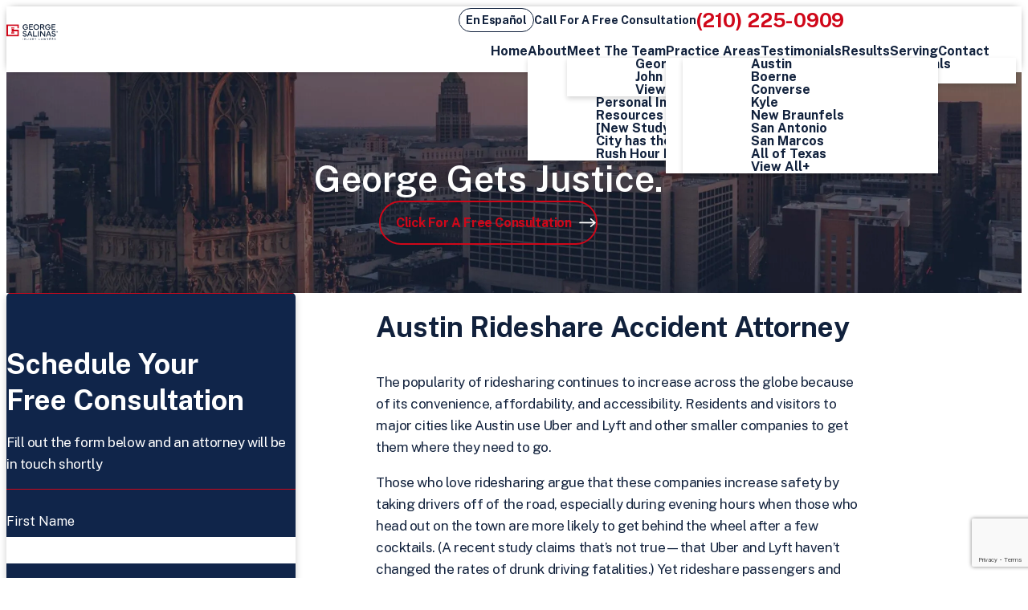

--- FILE ---
content_type: text/html; charset=UTF-8
request_url: https://www.salinastriallaw.com/austin/rideshare-accident-lawyer/
body_size: 136251
content:
<!DOCTYPE html><html lang="en-US" class="doc-header-not-sticky"><head><script>if(navigator.userAgent.match(/MSIE|Internet Explorer/i)||navigator.userAgent.match(/Trident\/7\..*?rv:11/i)){let e=document.location.href;if(!e.match(/[?&]nonitro/)){if(e.indexOf("?")==-1){if(e.indexOf("#")==-1){document.location.href=e+"?nonitro=1"}else{document.location.href=e.replace("#","?nonitro=1#")}}else{if(e.indexOf("#")==-1){document.location.href=e+"&nonitro=1"}else{document.location.href=e.replace("#","&nonitro=1#")}}}}</script><link rel="preconnect" href="https://www.google.com" /><link rel="preconnect" href="https://www.googletagmanager.com" /><link rel="preconnect" href="https://cdn-fklng.nitrocdn.com" /><meta charset="UTF-8" /><meta name="viewport" content="width=device-width, initial-scale=1" /><meta name="format-detection" content="telephone=no" /><meta name="google-site-verification" content="1mAKzpkVUeKTU-h8Ma-AI_OeeidqXLIF0ym9lKsOjGc" /><meta name="robots" content="index, follow, max-image-preview:large, max-snippet:-1, max-video-preview:-1" /><title>Austin Rideshare Accident Lawyer</title><meta name="description" content="Have you been in a rideshare accident? Call the Austin rideshare accident lawyer at George Salinas Injury Lawyers. (210)-225-0909" /><meta property="og:locale" content="en_US" /><meta property="og:type" content="article" /><meta property="og:title" content="Austin Rideshare Accident Lawyer" /><meta property="og:description" content="Have you been in a rideshare accident? Call the Austin rideshare accident lawyer at George Salinas Injury Lawyers. (210)-225-0909" /><meta property="og:url" content="https://www.salinastriallaw.com/austin/rideshare-accident-lawyer/" /><meta property="og:site_name" content="George Salinas Injury Lawyers" /><meta property="article:publisher" content="https://www.facebook.com/georgesalinaslaw/" /><meta property="article:modified_time" content="2024-09-23T21:33:17+00:00" /><meta name="twitter:card" content="summary_large_image" /><meta name="twitter:site" content="@salinas_law" /><meta name="twitter:label1" content="Est. reading time" /><meta name="twitter:data1" content="5 minutes" /><meta name="generator" content="NitroPack" /><script>var NPSH,NitroScrollHelper;NPSH=NitroScrollHelper=function(){let e=null;const o=window.sessionStorage.getItem("nitroScrollPos");function t(){let e=JSON.parse(window.sessionStorage.getItem("nitroScrollPos"))||{};if(typeof e!=="object"){e={}}e[document.URL]=window.scrollY;window.sessionStorage.setItem("nitroScrollPos",JSON.stringify(e))}window.addEventListener("scroll",function(){if(e!==null){clearTimeout(e)}e=setTimeout(t,200)},{passive:true});let r={};r.getScrollPos=()=>{if(!o){return 0}const e=JSON.parse(o);return e[document.URL]||0};r.isScrolled=()=>{return r.getScrollPos()>document.documentElement.clientHeight*.5};return r}();</script><script>(function(){var a=false;var e=document.documentElement.classList;var i=navigator.userAgent.toLowerCase();var n=["android","iphone","ipad"];var r=n.length;var o;var d=null;for(var t=0;t<r;t++){o=n[t];if(i.indexOf(o)>-1)d=o;if(e.contains(o)){a=true;e.remove(o)}}if(a&&d){e.add(d);if(d=="iphone"||d=="ipad"){e.add("ios")}}})();</script>  <script type="text/javascript">
/* <![CDATA[ */
var gform;gform||(document.addEventListener("gform_main_scripts_loaded",function(){gform.scriptsLoaded=!0}),document.addEventListener("gform/theme/scripts_loaded",function(){gform.themeScriptsLoaded=!0}),window.addEventListener("DOMContentLoaded",function(){gform.domLoaded=!0}),gform={domLoaded:!1,scriptsLoaded:!1,themeScriptsLoaded:!1,isFormEditor:()=>"function"==typeof InitializeEditor,callIfLoaded:function(o){return!(!gform.domLoaded||!gform.scriptsLoaded||!gform.themeScriptsLoaded&&!gform.isFormEditor()||(gform.isFormEditor()&&console.warn("The use of gform.initializeOnLoaded() is deprecated in the form editor context and will be removed in Gravity Forms 3.1."),o(),0))},initializeOnLoaded:function(o){gform.callIfLoaded(o)||(document.addEventListener("gform_main_scripts_loaded",()=>{gform.scriptsLoaded=!0,gform.callIfLoaded(o)}),document.addEventListener("gform/theme/scripts_loaded",()=>{gform.themeScriptsLoaded=!0,gform.callIfLoaded(o)}),window.addEventListener("DOMContentLoaded",()=>{gform.domLoaded=!0,gform.callIfLoaded(o)}))},hooks:{action:{},filter:{}},addAction:function(o,r,e,t){gform.addHook("action",o,r,e,t)},addFilter:function(o,r,e,t){gform.addHook("filter",o,r,e,t)},doAction:function(o){gform.doHook("action",o,arguments)},applyFilters:function(o){return gform.doHook("filter",o,arguments)},removeAction:function(o,r){gform.removeHook("action",o,r)},removeFilter:function(o,r,e){gform.removeHook("filter",o,r,e)},addHook:function(o,r,e,t,n){null==gform.hooks[o][r]&&(gform.hooks[o][r]=[]);var d=gform.hooks[o][r];null==n&&(n=r+"_"+d.length),gform.hooks[o][r].push({tag:n,callable:e,priority:t=null==t?10:t})},doHook:function(r,o,e){var t;if(e=Array.prototype.slice.call(e,1),null!=gform.hooks[r][o]&&((o=gform.hooks[r][o]).sort(function(o,r){return o.priority-r.priority}),o.forEach(function(o){"function"!=typeof(t=o.callable)&&(t=window[t]),"action"==r?t.apply(null,e):e[0]=t.apply(null,e)})),"filter"==r)return e[0]},removeHook:function(o,r,t,n){var e;null!=gform.hooks[o][r]&&(e=(e=gform.hooks[o][r]).filter(function(o,r,e){return!!(null!=n&&n!=o.tag||null!=t&&t!=o.priority)}),gform.hooks[o][r]=e)}});
/* ]]> */
</script>   <link rel="icon" type="image/png" sizes="512x512" href="https://cdn-fklng.nitrocdn.com/KGbUvqqnLtGJBErIHdKqqcDqlcJONxNh/assets/images/optimized/rev-bab3373/www.salinastriallaw.com/wp-content/uploads/2024/09/favicon-1.png" />     <link rel="preconnect" href="https://fonts.googleapis.com" /> <link rel="preconnect" href="https://fonts.gstatic.com" crossorigin />    <script type="application/ld+json">
{
   "@context": {
     "@vocab": "http://schema.org/"
   },
   "@graph": [
     {
       "@type": "Organization",
       "name": "George Salinas Injury Lawyers",
       "url" : "https://www.salinastriallaw.com/",
       "logo" : "https://www.salinastriallaw.com//wp-content/uploads/2024/09/logo.svg",
       "sameAs" : [ "https://profiles.superlawyers.com/texas/san-antonio/lawyer/george-salinas/a9bbe008-8b30-4d2d-bf67-9db28fcc59da.html",
             "https://lawyers.findlaw.com/texas/san-antonio/4984449_1/",
             "https://www.linkedin.com/company/george-salinas-injury-lawyers"]
       },
            {
       "@type": "LegalService",
       "parentOrganization": {
           "name" : "George Salinas Injury Lawyers"
       },
         "@id": "https://www.salinastriallaw.com/",
      "name" : "George Salinas Injury Lawyers",
       "address": {
           "@type" : "PostalAddress",
           "streetAddress": "6243 I-10, Suite 955",
           "addressLocality": "San Antonio",
           "addressRegion": "TX",
           "postalCode": "78201",
           "telephone" : "(210) 225-0909",
              "addressCountry": "US"
           },
       "openingHours": [ "Mo-Fr 00:00-23:59"],
          "priceRange": "Contingency",
          "image": "https://www.salinastriallaw.com//wp-content/uploads/2024/09/logo.svg",
       "hasmap" : "https://maps.app.goo.gl/oH3C6tQyMfYtvNtG8"
     },
     {
       "@type": "LegalService",
       "parentOrganization": {
           "name" : "George Salinas Injury Lawyers"
       },
         "@id": "https://www.salinastriallaw.com/austin/",
      "name" : "George Salinas Injury Lawyers",
       "address": {
           "@type" : "PostalAddress",
           "streetAddress": "111 Congress Avenue, Suite 500",
           "addressLocality": "Austin",
           "addressRegion": "TX",
           "postalCode": "78701",
           "telephone" : "(512) 851-1004",
              "addressCountry": "US"
           },
       "openingHours": [ "Mo-Fr 00:00-23:59"],
          "priceRange": "Contingency",
          "image": "https://www.salinastriallaw.com//wp-content/uploads/2024/09/logo.svg",
       "hasmap" : "https://maps.app.goo.gl/mh6n4gsXgr4L1pSx5"
     }
   ]
 }
    </script>  <script async="" src="https://cdn-fklng.nitrocdn.com/KGbUvqqnLtGJBErIHdKqqcDqlcJONxNh/assets/desktop/optimized/rev-0916811/messenger.ngageics.com/render-blocking-bb2d6b0e874c8bbfa8c0f12daa88ad99.ilnksrvr.aspx"></script>  <script async src="https://www.googletagmanager.com/gtag/js?id=G-L3XVWFY9EB"></script> <script>
  window.dataLayer = window.dataLayer || [];
  function gtag(){dataLayer.push(arguments);}
  gtag('js', new Date());

  gtag('config', 'G-L3XVWFY9EB');
</script>  <script type="application/ld+json">
{
"@context": "https://schema.org",
"@type": "CreativeWorkSeries",
"name": "George Salinas Injury Lawyers",
"aggregateRating": {
"@type": "AggregateRating",
"ratingValue": "4.9",
"bestRating": "5",
"ratingCount": "438"
}
}
</script>   <style>
img:is([sizes="auto" i], [sizes^="auto," i]) {
	contain-intrinsic-size: 3000px 1500px;
}
</style>    <link rel="canonical" href="https://www.salinastriallaw.com/austin/rideshare-accident-lawyer/" />             <script type="application/ld+json" class="yoast-schema-graph">{"@context":"https://schema.org","@graph":[{"@type":"WebPage","@id":"https://www.salinastriallaw.com/austin/rideshare-accident-lawyer/","url":"https://www.salinastriallaw.com/austin/rideshare-accident-lawyer/","name":"Austin Rideshare Accident Lawyer","isPartOf":{"@id":"https://www.salinastriallaw.com/#website"},"primaryImageOfPage":{"@id":"https://www.salinastriallaw.com/austin/rideshare-accident-lawyer/#primaryimage"},"image":{"@id":"https://www.salinastriallaw.com/austin/rideshare-accident-lawyer/#primaryimage"},"thumbnailUrl":"","datePublished":"2019-08-07T21:21:55+00:00","dateModified":"2024-09-23T21:33:17+00:00","description":"Have you been in a rideshare accident? Call the Austin rideshare accident lawyer at George Salinas Injury Lawyers. (210)-225-0909","breadcrumb":{"@id":"https://www.salinastriallaw.com/austin/rideshare-accident-lawyer/#breadcrumb"},"inLanguage":"en-US","potentialAction":[{"@type":"ReadAction","target":["https://www.salinastriallaw.com/austin/rideshare-accident-lawyer/"]}]},{"@type":"ImageObject","inLanguage":"en-US","@id":"https://www.salinastriallaw.com/austin/rideshare-accident-lawyer/#primaryimage","url":"","contentUrl":""},{"@type":"BreadcrumbList","@id":"https://www.salinastriallaw.com/austin/rideshare-accident-lawyer/#breadcrumb","itemListElement":[{"@type":"ListItem","position":1,"name":"Home","item":"https://www.salinastriallaw.com/"},{"@type":"ListItem","position":2,"name":"Austin Personal Injury Lawyer","item":"https://www.salinastriallaw.com/austin/"},{"@type":"ListItem","position":3,"name":"Austin Rideshare Accident Attorney"}]},{"@type":"WebSite","@id":"https://www.salinastriallaw.com/#website","url":"https://www.salinastriallaw.com/","name":"George Salinas Injury Lawyers","description":"","publisher":{"@id":"https://www.salinastriallaw.com/#organization"},"potentialAction":[{"@type":"SearchAction","target":{"@type":"EntryPoint","urlTemplate":"https://www.salinastriallaw.com/?s={search_term_string}"},"query-input":{"@type":"PropertyValueSpecification","valueRequired":true,"valueName":"search_term_string"}}],"inLanguage":"en-US"},{"@type":"Organization","@id":"https://www.salinastriallaw.com/#organization","name":"George Salinas Injury Lawyers","url":"https://www.salinastriallaw.com/","logo":{"@type":"ImageObject","inLanguage":"en-US","@id":"https://www.salinastriallaw.com/#/schema/logo/image/","url":"https://www.salinastriallaw.com/wp-content/uploads/2024/09/logo.svg","contentUrl":"https://www.salinastriallaw.com/wp-content/uploads/2024/09/logo.svg","width":1,"height":1,"caption":"George Salinas Injury Lawyers"},"image":{"@id":"https://www.salinastriallaw.com/#/schema/logo/image/"},"sameAs":["https://www.facebook.com/georgesalinaslaw/","https://x.com/salinas_law"]}]}</script>  <style id="onep21-content-accordion-style-inline-css" type="text/css">/*# sourceMappingURL=template.css.map */

:where(.content-accordion) {
	--content-awards-header-margin-block: 3.25rem;
	--content-awards-max-width: 960px;
}

.content-accordion {
	margin-block: var(--content-awards-header-margin-block);
	max-width: var(--content-awards-max-width);
	font-family: var(--font-primary);
	margin-inline: auto;
}

.content-accordion .content-accordion-list-title {
	padding-bottom: 1rem;
	margin-bottom: 1rem;
}

.content-accordion .content-accordion-list-items {
	padding-left: 0;
	margin-left: 0;
	padding-bottom: 1rem;
}

.content-accordion .content-accordion-list-item {
	list-style: none;
}

.content-accordion .content-accordion-list-item::before {
	content: none;
}
</style> <style id="onep21-content-awards-style-inline-css" type="text/css">/*# sourceMappingURL=template.css.map */

:where(.content-awards) {
	--content-awards-margin-block: 3.25rem;
	--content-awards-container-gutter: 0px;
	--content-awards-header-margin-bottom: 3em;
	--content-awards-max-width: 960px;
}

.content-awards {
	margin-block: var(--content-awards-margin-block);
	max-width: var(--content-awards-max-width);
	margin-inline: auto;
}

.content-awards .swiper {
	--swiper-pagination-bottom: 2.5rem;
	--swiper-theme-color: var(--color-primary);
	--swiper-pagination-color: var(--color-primary);
	--swiper-pagination-bullet-size: 6px;
	--swiper-pagination-bullet-horizontal-gap: var(--swiper-pagination-bullet-size);
	--swiper-pagination-bullet-inactive-color: var(--color-neutral-light);
	--swiper-pagination-bullet-inactive-opacity: .4;
}

.content-awards .content-awards-container {
	--container-gutter: var(--content-awards-container-gutter);
}

.content-awards .content-awards-title {
	font-family: var(--font-primary);
	text-transform: uppercase;
	font-weight: bold;
	text-align: center;
	margin-block: 0 2.5rem;
}
</style> <style id="onep21-content-image-style-inline-css" type="text/css">/*# sourceMappingURL=template.css.map */

:where(.content-image) {
	--content-image-border-radius: 14px;
	--content-image-background: var(--scheme-bg, var(--color-dark-alt));
	--content-image-color: var(--scheme-fg, var(--color-light));
	--content-image-gutter: 30px;
	--content-image-overlay-background: var(--color-dark-alt);
	--content-image-overlay-mix-blend: multiply;
	--content-image-overlay-opacity: .5;
	--content-image-padding-block: 3rem;
	--content-image-margin-block: 2rem 2.625rem;
	--content-image-buttons-gap: 1rem;
	--content-image-max-width: 960px;
	--content-image-min-height: 340px;
	--content-image-text-align: initial;
}

.content-image-wrapper {
	padding-block: var(--content-image-padding-block);
	border-radius: var(--content-image-border-radius);
	margin-block: var(--content-image-margin-block);
	background: var(--content-image-background);
	color: var(--content-image-color);
	overflow: clip;
	width: 100%;
	display: flex;
	flex-direction: column;
	justify-content: center;
	text-align: var(--content-image-text-align);
	max-width: var(--content-image-max-width);
	min-height: var(--content-image-min-height);
	margin-inline: auto;
}

.content-image .content-image-content.content {
	max-width: 62ch;
}

.content-image .content-image-container {
	--container-gutter: var(--content-image-gutter);
}

.content-image .content-image-subheading {
	margin-bottom: 0;
}

.content-image .content-image-heading {
	margin-block: .25em .5em;
}

.content-image .content-image-heading.primary-heading.primary-heading-default {
	margin-inline: 0;
	max-width: max-content;
}

.content-image .content-image-buttons {
	display: inline-flex;
	flex-wrap: wrap;
	gap: var(--content-image-buttons-gap);
}

.content-image .content-image-background {
	--responsive-background-overlay-background: var(--content-image-overlay-background);
	--responsive-background-overlay-mix-blend: var(--content-image-overlay-mix-blend);
	--responsive-background-overlay-opacity: var(--content-image-overlay-opacity);
}

@media only screen and (min-width: 1200px) {
	:where(.content-image) {
		--content-image-gutter: 64px;
		--content-image-padding-block: 4rem;
		--content-image-margin-block: 4rem;
	}
}
</style> <style id="onep21-content-profiles-style-inline-css" type="text/css">/*# sourceMappingURL=template.css.map */

:where(.content-profiles) {
	--content-profiles-margin-block: 3.25rem;
	--content-profiles-max-width: 960px;
	--content-profiles-gutter: 0px;
	--content-profiles-columns-gap-x: 30px;
	--content-profiles-columns-gap-y: 50px;
	--content-profiles-swiper-padding-block: 25px;
	--content-profiles-border-radius: 20px;
	--cotent-profiles-columns-number: 1;
}

.content-profiles {
	margin-block: var(--content-profiles-margin-block);
	border-radius: var(--content-profiles-border-radius);
	max-width: var(--content-profiles-max-width);
	margin-inline: auto;
}

.content-profiles .content-profiles-container {
	--container-gutter: var(--content-profiles-gutter);
}

.content-profiles .content-profiles-header {
	--container-gutter: var(--content-profiles-gutter);
}

.content-profiles .content-profiles-columns {
	--columns-number: var(--content-profiles-columns-number);
	--columns-gap-x: var(--content-profiles-columns-gap-x);
	--columns-gap-y: var(--content-profiles-columns-gap-y);
}

.content-profiles .swiper {
	--swiper-custom-arrow-offset-x: 30px;
	--swiper-pagination-bottom: 1.5rem;
	--swiper-theme-color: var(--color-primary);
	--swiper-pagination-color: var(--color-primary);
	--swiper-pagination-bullet-size: 6px;
	--swiper-pagination-bullet-horizontal-gap: var(--swiper-pagination-bullet-size);
	--swiper-pagination-bullet-inactive-color: var(--color-neutral-light);
	--swiper-pagination-bullet-inactive-opacity: .4;
	padding-block: var(--content-profiles-swiper-padding-block);
}

.content-profiles .profile-container {
	padding: 0;
}

.content-profiles .profile-info {
	text-decoration: none;
}

.content-profiles .profile-info:is(.fancy-border) {
	--fancy-border-width: 0;
	--fancy-border-margin-y: 0;
}

@media only screen and (min-width: 768px) {
	:where(.content-profiles) {
		--content-profiles-columns-number: 2;
	}
}
</style> <style id="onep21-content-results-style-inline-css" type="text/css">/*# sourceMappingURL=template.css.map */

:where(.content-results) {
	--content-results-margin-block: 3.25rem;
	--content-results-max-width: 960px;
	--content-results-gutter: 0px;
	--content-results-columns-gap-x: 30px;
	--content-results-columns-gap-y: 50px;
	--content-results-border-radius: 20px;
	--content-results-swiper-padding-block: 25px;
	--content-results-columns-number: 1;
}

.content-results {
	margin-block: var(--content-results-margin-block);
	max-width: var(--content-results-max-width);
	margin-inline: auto;
}

.content-results .content-results-container {
	--container-gutter: var(--content-results-gutter);
}

.content-results .content-results-header {
	--container-gutter: var(--content-results-gutter);
}

.content-results .content-results-columns {
	--columns-number: var(--content-results-columns-number);
	--columns-gap-x: var(--content-results-columns-gap-x);
	--columns-gap-y: var(--content-results-columns-gap-y);
}

.content-results .swiper {
	--swiper-custom-arrow-offset-x: 30px;
	--swiper-pagination-bottom: 2.5rem;
	--swiper-theme-color: var(--color-primary);
	--swiper-pagination-color: var(--color-primary);
	--swiper-pagination-bullet-size: 6px;
	--swiper-pagination-bullet-horizontal-gap: var(--swiper-pagination-bullet-size);
	--swiper-pagination-bullet-inactive-color: var(--color-neutral-light);
	--swiper-pagination-bullet-inactive-opacity: .4;
	padding-block: var(--content-results-swiper-padding-block);
}

.content-results .result {
	text-align: initial;
	background: var(--color-light);
	border-radius: var(--content-results-border-radius);
	box-shadow: 0 3px 25px rgba(0, 0, 0, .16);
	padding: 20px;
	color: var(--color-dark);
	width: auto;
	margin: 0;
}

.content-results .result-container {
	border: 1px solid var(--color-light-alt);
	border-radius: inherit;
	padding-inline: 1.875rem;
	padding-block: 2.5rem;
	width: auto;
}

.content-results .result-value {
	font-family: var(--font-secondary);
	font-weight: normal;
	margin: 0;
	padding: 0;
	text-align: center;
}

.content-results .result-value-confidential {
	font-size: .45em;
	line-height: 1;
}

.content-results .result-summary .result-value {
	margin: 0;
	padding: 0;
}

.content-results .result-description {
	font-weight: inherit;
	text-align: center;
	margin: 0;
	padding: 0;
}

.content-results .result-learn-more.button.button-style-link {
	padding-bottom: .25em;
	font-size: .875rem;
	border-bottom-color: var(--color-primary);
}

.content-results .result-type, .content-results .result-title {
	margin: 0;
	padding: 0;
	text-align: center;
}

.content-results .result-title {
	font-family: var(--font-primary);
	font-size: 1rem;
	text-align: center;
}

.content-results .result-type {
	font-weight: bold;
	text-transform: uppercase;
	color: var(--color-primary);
	font-family: var(--font-primary);
	letter-spacing: .05em;
	font-size: .875rem;
}

@media only screen and (min-width: 768px) {
	:where(.content-results) {
		--content-results-columns-number: 2;
	}
}

@media only screen and (min-width: 1200px) {
	:where(.content-results) {
		--content-results-columns-number: 3;
	}
}

.content-results:is(.widget-results) {
	--content-results-margin-block: var(--widget-content-margin-top) var(--widget-content-margin-bottom);
	--content-results-swiper-padding-block: 0;
}

.content-results:is(.widget-results) .result {
	background: none;
	border-radius: 0;
	box-shadow: none;
	padding: 0;
}

.content-results:is(.widget-results) .result-container {
	padding-inline: 0;
	text-align: left;
}

.content-results:is(.widget-results) .result-value, .content-results:is(.widget-results) .result-title, .content-results:is(.widget-results) .result-description {
	text-align: left;
}

.content-results:is(.widget-results) .result .result-learn-more.button.button-style-link {
	align-self: flex-start;
}

.content-results:is(.widget-results) :is(:where(.swiper-horizontal) > .swiper-pagination-bullets, .swiper-pagination-bullets:where(.swiper-pagination-horizontal), .swiper-pagination-custom, .swiper-pagination-fraction):not(.swiper-pagination-lock) {
	justify-content: flex-start;
}

.content-results:is(.widget-results) .block-edit-link {
	margin-top: 1.875rem;
	display: block;
}
</style> <style id="onep21-content-testimonials-style-inline-css" type="text/css">/*# sourceMappingURL=template.css.map */

:where(.content-testimonials) {
	--content-testimonials-margin-block: 3.25rem;
	--content-testimonials-max-width: 960px;
	--content-testimonials-gutter: 0px;
	--content-testimonials-columns-gap-x: 30px;
	--content-testimonials-columns-gap-y: 50px;
	--content-testimonials-swiper-padding-block: 25px;
	--content-testimonials-border-radius: 20px;
	--cotent-testimonials-columns-number: 1;
}

.content-testimonials {
	margin-block: var(--content-testimonials-margin-block);
	border-radius: var(--content-testimonials-border-radius);
	max-width: var(--content-testimonials-max-width);
	margin-inline: auto;
}

.content-testimonials .content-testimonials-container {
	--container-gutter: var(--content-testimonials-gutter);
}

.content-testimonials .content-testimonials-header {
	--container-gutter: var(--content-testimonials-gutter);
}

.content-testimonials .content-testimonials-columns {
	--columns-number: var(--content-testimonials-columns-number);
	--columns-gap-x: var(--content-testimonials-columns-gap-x);
	--columns-gap-y: var(--content-testimonials-columns-gap-y);
}

.content-testimonials .swiper {
	--swiper-custom-arrow-offset-x: 30px;
	--swiper-pagination-bottom: 2.5rem;
	--swiper-theme-color: var(--color-primary);
	--swiper-pagination-color: var(--color-primary);
	--swiper-pagination-bullet-size: 6px;
	--swiper-pagination-bullet-horizontal-gap: var(--swiper-pagination-bullet-size);
	--swiper-pagination-bullet-inactive-color: var(--color-neutral-light);
	--swiper-pagination-bullet-inactive-opacity: .4;
	padding-block: var(--content-testimonials-swiper-padding-block);
}

.content-testimonials .testimonial {
	background: var(--color-light);
	border-radius: var(--content-testimonials-border-radius);
	box-shadow: 0 3px 25px rgba(0, 0, 0, .16);
	padding: 2.5rem;
	color: var(--color-dark);
	width: auto;
	margin: 0;
}

.content-testimonials .testimonial .testimonial-stars {
	font-size: 1.25rem;
}

.content-testimonials .testimonial .testimonial-highlight {
	max-width: 100%;
	font-family: var(--font-secondary);
	font-size: 1.25rem;
	line-height: 1.5;
	font-weight: bold;
	margin: 0;
	padding: 0;
}

.content-testimonials .testimonial .testimonial-quote {
	max-width: 100%;
	width: 100%;
}

.content-testimonials .testimonial .testimonial-source {
	text-transform: uppercase;
	font-family: var(--font-primary);
	font-weight: bold;
	font-size: .875rem;
}

.content-testimonials .testimonial-container {
	align-items: flex-start;
	text-align: left;
}

.content-testimonials .testimonial-container > * {
	margin-block: 0;
}

@media only screen and (min-width: 768px) {
	:where(.content-testimonials) {
		--content-testimonials-columns-number: 2;
	}
}

.content-testimonials:is(.widget-testimonials) {
	--content-testimonials-margin-block: var(--widget-content-margin-top) var(--widget-content-margin-bottom);
	--content-testimonials-swiper-padding-block: 0;
}

.content-testimonials:is(.widget-testimonials) .testimonial {
	background: none;
	border-radius: 0;
	box-shadow: none;
	padding: 0;
}

.content-testimonials:is(.widget-testimonials) :is(:where(.swiper-horizontal) > .swiper-pagination-bullets, .swiper-pagination-bullets:where(.swiper-pagination-horizontal), .swiper-pagination-custom, .swiper-pagination-fraction):not(.swiper-pagination-lock) {
	justify-content: flex-start;
}

.content-testimonials:is(.widget-testimonials) .block-edit-link {
	margin-top: 1.875rem;
	display: block;
}
</style> <style id="onep21-content-video-style-inline-css" type="text/css">/*# sourceMappingURL=template.css.map */

:where(.content-video) {
	--content-video-margin-block: 3em;
	--content-video-content-margin-top: 1.5em;
	--content-image-max-width: 720px;
}

.content-video {
	margin-block: var(--content-video-margin-block);
	max-width: var(--content-image-max-width);
	margin-inline: auto;
	width: 100%;
}

.content-video .content-video-content {
	margin-top: var(--content-video-content-margin-top);
}
</style> <style id="onep21-content-videos-style-inline-css" type="text/css">/*# sourceMappingURL=template.css.map */

:where(.content-videos) {
	--content-videos-margin-block: 3.25rem;
	--content-videos-max-width: 960px;
	--content-videos-gutter: 30px;
	--content-videos-columns-gap-x: 30px;
	--content-videos-columns-gap-y: 50px;
	--content-videos-columns-number: 1;
}

.content-videos {
	margin-block: var(--content-videos-margin-block);
	border-radius: var(--content-videos-border-radius);
	max-width: var(--content-videos-max-width);
	margin-inline: auto;
}

.content-videos .content-videos-container {
	--container-gutter: var(--content-videos-gutter);
}

.content-videos .content-videos-header {
	--container-gutter: var(--content-videos-gutter);
}

.content-videos .content-videos-columns {
	--columns-number: var(--content-videos-columns-number);
	--columns-gap-x: var(--content-videos-columns-gap-x);
	--columns-gap-y: var(--content-videos-columns-gap-y);
	justify-content: center;
}

.content-videos :is(.swiper) {
	--swiper-custom-arrow-offset-x: 50px;
}

.content-videos .video-thumbnail .video-button-default {
	--video-button-size: 4em;
}

.content-videos .video-title {
	font-family: var(--font-primary);
	font-weight: normal;
	font-size: 1rem;
	color: var(--color-dark);
	padding-block: 0;
	text-transform: none;
}

@media only screen and (min-width: 768px) {
	:where(.content-videos) {
		--content-videos-columns-number: 2;
	}
}

@media only screen and (min-width: 1200px) {
	:where(.content-videos) {
		--content-videos-columns-number: 3;
	}
}

@media only screen and (max-width: 1199px) {
	.content-videos-columns {
		--content-videos-columns-number: 1 !important;
	}
}
</style> <link rel="stylesheet" id="lity-css" type="text/css" media="all" href="https://cdn-fklng.nitrocdn.com/KGbUvqqnLtGJBErIHdKqqcDqlcJONxNh/assets/static/optimized/rev-0916811/www.salinastriallaw.com/wp-content/themes/1p21-boilerplate/vendor/css/lity.css" /> <link rel="stylesheet" id="swiper-css" type="text/css" media="all" href="https://cdn-fklng.nitrocdn.com/KGbUvqqnLtGJBErIHdKqqcDqlcJONxNh/assets/static/optimized/rev-0916811/www.salinastriallaw.com/wp-content/themes/1p21-boilerplate/vendor/css/swiper.css" /> <link rel="stylesheet" id="animate-css" type="text/css" media="all" href="https://cdn-fklng.nitrocdn.com/KGbUvqqnLtGJBErIHdKqqcDqlcJONxNh/assets/static/optimized/rev-0916811/www.salinastriallaw.com/wp-content/themes/1p21-boilerplate/vendor/css/animate.css" /> <link rel="stylesheet" id="gform_basic-css" type="text/css" media="all" href="https://cdn-fklng.nitrocdn.com/KGbUvqqnLtGJBErIHdKqqcDqlcJONxNh/assets/static/optimized/rev-0916811/www.salinastriallaw.com/wp-content/plugins/gravityforms/assets/css/dist/56343f22547eba3a0520696830213b68.basic.min.css" />  <link rel="stylesheet" id="gform_theme-css" type="text/css" media="all" href="https://cdn-fklng.nitrocdn.com/KGbUvqqnLtGJBErIHdKqqcDqlcJONxNh/assets/static/optimized/rev-0916811/www.salinastriallaw.com/wp-content/plugins/gravityforms/assets/css/dist/56343f22547eba3a0520696830213b68.theme.min.css" /> <link rel="stylesheet" id="styles-main-css" type="text/css" media="all" href="https://cdn-fklng.nitrocdn.com/KGbUvqqnLtGJBErIHdKqqcDqlcJONxNh/assets/static/optimized/rev-0916811/www.salinastriallaw.com/wp-content/themes/1p21-boilerplate/style.css" /> <link rel="stylesheet" id="post-live-css" type="text/css" media="all" href="https://cdn-fklng.nitrocdn.com/KGbUvqqnLtGJBErIHdKqqcDqlcJONxNh/assets/static/optimized/rev-0916811/www.salinastriallaw.com/wp-content/themes/1p21-boilerplate/post-live.css" /> <link rel="https://api.w.org/" href="https://www.salinastriallaw.com/wp-json/" /><link rel="alternate" title="JSON" type="application/json" href="https://www.salinastriallaw.com/wp-json/wp/v2/pages/1535" /><link rel="alternate" title="oEmbed (JSON)" type="application/json+oembed" href="https://www.salinastriallaw.com/wp-json/oembed/1.0/embed?url=https%3A%2F%2Fwww.salinastriallaw.com%2Faustin%2Frideshare-accident-lawyer%2F" /> <link rel="alternate" title="oEmbed (XML)" type="text/xml+oembed" href="https://www.salinastriallaw.com/wp-json/oembed/1.0/embed?url=https%3A%2F%2Fwww.salinastriallaw.com%2Faustin%2Frideshare-accident-lawyer%2F&amp;format=xml" /> <style type="text/css" id="wp-custom-css">
#default-sidebar {
	font-style: normal;
}

@media screen and (max-width: 1199px) {
	.animate__fadeIn {
		opacity: 1;
	}
}

@media (min-width: 768px) {
	#home-section-2 .section-results .result {
		min-height: 420px;
	}
}

@media (min-width: 1400px) {
	#home-section-2 .section-results .result {
		min-height: 445px;
	}
}
</style> <script src="//cdn.calltrk.com/companies/824751539/ca4c694a58692325bed1/12/swap.js" defer nitro-exclude></script><script nitro-exclude>window.IS_NITROPACK=!0;window.NITROPACK_STATE='FRESH';</script><style>.nitro-cover{visibility:hidden!important;}</style><script nitro-exclude>(function(){const e=document.createElement("link");if(!(e.relList&&e.relList.supports&&e.relList.supports("prefetch"))){return}let t=document.cookie.includes("9d63262f59cd9b3378f01392c");let n={initNP_PPL:function(){if(window.NP_PPL!==undefined)return;window.NP_PPL={prefetches:[],lcpEvents:[],other:[]}},logPrefetch:function(e,n,r){let o=JSON.parse(window.sessionStorage.getItem("nitro_prefetched_urls"));if(o===null)o={};if(o[e]===undefined){o[e]={type:n,initiator:r};window.sessionStorage.setItem("nitro_prefetched_urls",JSON.stringify(o))}if(!t)return;window.NP_PPL.prefetches.push({url:e,type:n,initiator:r,timestamp:performance.now()})},logLcpEvent:function(e,n=null){if(!t)return;window.NP_PPL.lcpEvents.push({message:e,data:n,timestamp:performance.now()})},logOther:function(e,n=null){if(!t)return;window.NP_PPL.other.push({message:e,data:n,timestamp:performance.now()})}};if(t){n.initNP_PPL()}let r=0;const o=300;let l=".salinastriallaw.com";let c=new RegExp(l+"$");function a(){return performance.now()-r>o}function u(){let e;let t=performance.now();const r={capture:true,passive:true};document.addEventListener("touchstart",o,r);document.addEventListener("mouseover",l,r);function o(e){t=performance.now();const n=e.target.closest("a");if(!n||!s(n)){return}g(n.href,"TOUCH")}function l(r){n.logOther("mouseoverListener() called",r);if(performance.now()-t<1111){return}const o=r.target.closest("a");if(!o||!s(o)){return}o.addEventListener("mouseout",c,{passive:true});e=setTimeout(function(){n.logOther("mouseoverTimer CALLBACK called",r);g(o.href,"HOVER");e=undefined},85)}function c(t){if(t.relatedTarget&&t.target.closest("a")==t.relatedTarget.closest("a")){return}if(e){clearTimeout(e);e=undefined}}}function f(){if(!PerformanceObserver.supportedEntryTypes.includes("largest-contentful-paint")){n.logLcpEvent("PerformanceObserver does not support LCP events in this browser.");return}let e=new PerformanceObserver(e=>{n.logLcpEvent("LCP_DETECTED",e.getEntries().at(-1).element);C=e.getEntries().at(-1).element});let t=function(e){k=window.requestIdleCallback(O);window.removeEventListener("load",t)};I.forEach(e=>{window.addEventListener(e,P,{once:true})});e.observe({type:"largest-contentful-paint",buffered:true});window.addEventListener("load",t)}function s(e){if(!e){n.logOther("Link Not Prefetchable: empty link element.",e);return false}if(!e.href){n.logOther("Link Not Prefetchable: empty href attribute.",e);return false}let t=e.href;let r=null;try{r=new URL(t)}catch(t){n.logOther("Link Not Prefetchable: "+t,e);return false}let o="."+r.hostname.replace("www.","");if(!["http:","https:"].includes(e.protocol)){n.logOther("Link Not Prefetchable: missing protocol in the URL.",e);return false}if(e.protocol=="http:"&&location.protocol=="https:"){n.logOther("Link Not Prefetchable: URL is HTTP but the current page is HTTPS.",e);return false}if(e.getAttribute("href").charAt(0)=="#"||e.hash&&e.pathname+e.search==location.pathname+location.search){n.logOther("Link Not Prefetchable: URL is the current location but with a hash.",e);return false}if(c.exec(o)===null){n.logOther("Link Not Prefetchable: Different domain.",e);return false}for(i=0;i<x.length;i++){if(t.match(x[i])!==null){n.logOther("Link Not Prefetchable: Excluded URL "+t+".",{link:e,regex:x[i]});return false}}return true}function p(){let e=navigator.connection;if(!e){return false}if(e.saveData){n.logOther("Data Saving Mode detected.");return true}return false}function d(){if(M!==null){return M}M=p();return M}if(!window.requestIdleCallback){window.requestIdleCallback=function(e,t){var t=t||{};var n=1;var r=t.timeout||n;var o=performance.now();return setTimeout(function(){e({get didTimeout(){return t.timeout?false:performance.now()-o-n>r},timeRemaining:function(){return Math.max(0,n+(performance.now()-o))}})},n)}}if(!window.cancelIdleCallback){window.cancelIdleCallback=function(e){clearTimeout(e)}}let h=function(e,t){n.logLcpEvent("MUTATION_DETECTED",e);clearTimeout(R);R=setTimeout(T,500,e)};let m=function(){return window.NavAI!==undefined};let g=function(e,t="",o=false){if(b.indexOf(e)>-1){n.logOther("Prefetch skipped: URL is already prefetched.",e);return}if(b.length>15){n.logOther("Prefetch skipped: Maximum prefetches threshold reached.");return}if(!o&&!a()){n.logOther("Prefetch skipped: on cooldown",e);return}if(d()){n.logOther("Prefetch skipped: limited connection",e);return}if(m()){n.logOther("Prefetch skipped: NavAI is present",e);return}let l="prefetch";if(HTMLScriptElement.supports&&HTMLScriptElement.supports("speculationrules")){l=Math.floor(Math.random()*2)===1?"prefetch":"prerender";if(l==="prefetch"){L(e)}if(l==="prerender"){E(e)}}else{L(e)}b.push(e);r=performance.now();n.logPrefetch(e,l,t);return true};function L(e){const t=document.createElement("link");t.rel="prefetch";t.setAttribute("nitro-exclude",true);t.type="text/html";t.href=e;document.head.appendChild(t)}function E(e){let t={prerender:[{source:"list",urls:[e]}]};let n=document.createElement("script");n.type="speculationrules";n.textContent=JSON.stringify(t);document.body.appendChild(n)}function w(e){let t=document.querySelector("body");while(e!=t){if(v(e)){e=e.parentElement;n.logOther("Skipping LCP container level: Inside a <nav> element.",e);continue}let t=Array.from(e.querySelectorAll("a"));n.logOther("filtering links...",t);t=t.filter(t=>{if(v(t)){n.logOther("Skipping link: Inside a <nav> element.",e);return false}return s(t)});if(t.length>0)return[t,e];e=e.parentElement}return[[],null]}function v(e){return e.closest("nav")!==null||e.nodeName=="NAV"}function P(e){S=true;if(y&&!U){_()}}function O(e){y=true;if(S&&!U){if(_()){window.cancelIdleCallback(k)}else{A++;if(A>2){window.cancelIdleCallback(k);n.logLcpEvent("IDLE_CALLBACK_CANCELLED")};}}}function _(){if(C==null){n.logLcpEvent("doLcpPrefetching_CALLBACK_CALLED_WITHOUT_LCP_ELEMENT");return false}let e=[];[e,N]=w(C);if(e.length==0){n.logLcpEvent("NO_LINKS_FOUND");return false}if(e.length>0){g(e[0].href,"LCP",!U);U=true}D.observe(N,{subtree:true,childList:true,attributes:true});n.logLcpEvent("MUTATION_OBSERVER_REGISTERED");window.cancelIdleCallback(k);n.logLcpEvent("IDLE_CALLBACK_CANCELLED")};function T(e){n.logLcpEvent("MUTATION_RESCAN_TRIGGERED",e);let t=w(N)[0];if(t.length>0){g(t[0].href,"LCP_MUTATION")}}let b=[];let C=null;let N=null;let k=0;let A=0;let I=["mousemove","click","keydown","touchmove","touchstart"];let S=false;let y=false;const D=new MutationObserver(h);let R=0;let U=false;let M=null;let x=JSON.parse(atob("W10="));if(Object.prototype.toString.call(x)==="[object Object]"){n.logOther("EXCLUDES_AS_OBJECT",x);let e=[];for(const t in x){e.push(x[t])}x=e}x=x.map(e=>new RegExp(e));if(navigator.connection){navigator.connection.onchange=function(e,t){M=null;n.logOther("Connection changed",{effectiveType:navigator.connection.effectiveType,rtt:navigator.connection.rtt,downlink:navigator.connection.downlink,saveData:navigator.connection.saveData})}}f();u()})();</script><link rel="stylesheet" href="https://cdn-fklng.nitrocdn.com/KGbUvqqnLtGJBErIHdKqqcDqlcJONxNh/assets/static/optimized/rev-0916811/www.salinastriallaw.com/externalFontFace/nitro-noimport-200e941b6cae92fa6cdb14ce135cd296-stylesheet.css" /><script nitro-exclude>(()=>{window.NitroPack=window.NitroPack||{coreVersion:"dev",isCounted:!1};let e=document.createElement("script");if(e.src="https://nitroscripts.com/KGbUvqqnLtGJBErIHdKqqcDqlcJONxNh",e.async=!0,e.id="nitro-script",document.head.appendChild(e),!window.NitroPack.isCounted){window.NitroPack.isCounted=!0;let t=()=>{navigator.sendBeacon("https://to.getnitropack.com/p",JSON.stringify({siteId:"KGbUvqqnLtGJBErIHdKqqcDqlcJONxNh",url:window.location.href,isOptimized:!!window.IS_NITROPACK,coreVersion:"dev",missReason:window.NPTelemetryMetadata?.missReason||"",pageType:window.NPTelemetryMetadata?.pageType||"",isEligibleForOptimization:!!window.NPTelemetryMetadata?.isEligibleForOptimization}))};(()=>{let e=()=>new Promise(e=>{"complete"===document.readyState?e():window.addEventListener("load",e)}),i=()=>new Promise(e=>{document.prerendering?document.addEventListener("prerenderingchange",e,{once:!0}):e()}),a=async()=>{await i(),await e(),t()};a()})(),window.addEventListener("pageshow",e=>{if(e.persisted){let i=document.prerendering||self.performance?.getEntriesByType?.("navigation")[0]?.activationStart>0;"visible"!==document.visibilityState||i||t()}})}})();</script></head> <body data-rsssl="1" class="wp-singular page-template-default page page-id-1535 page-child parent-pageid-13921 wp-theme-1p21-boilerplate scheme-palette-light onep21-default banner-supports-options has-banner banner-no-form banner-has-background-image banner-button-shift header-no-form has-sidebar sidebar-has-form has-footer footer-has-form footer-has-contact"><script>(function(){if(typeof NPSH!=="undefined"&&NPSH.isScrolled()){setTimeout(()=>{document.body.classList.remove("nitro-cover")},1e3);document.body.classList.add("nitro-cover");window.addEventListener("load",function(){document.body.classList.remove("nitro-cover")})}})();</script>    <header id="default-header" class="layout-header
  scheme-applied scheme-palette-invert
 ">  <div class="layout-header-container container container-style-normal">  <div class="header-blocks">  <a href="https://www.salinastriallaw.com" class="header-block header-logo logo" title="George Salinas Injury Lawyers">  <div class="
      logo-wrapper logo-wrapper-nonbr logo-wrapper-default
           ">   <picture class="logo-image ">  <img fetchpriority="low" loading="lazy" alt="George Salinas Injury Lawyers" class="" width="64" height="64" src="https://cdn-fklng.nitrocdn.com/KGbUvqqnLtGJBErIHdKqqcDqlcJONxNh/assets/images/source/rev-bab3373/www.salinastriallaw.com/wp-content/uploads/2024/09/logo.svg" /> </picture>  </div>  </a>  <div class="header-block header-main">  <div class="header-block header-nav"> <ul id="menu-main-menu" class="menu header-menu"><li id="menu-item-254" class="menu-item menu-item-type-post_type menu-item-object-page menu-item-home menu-item-254"><a href="https://www.salinastriallaw.com/">Home</a></li> <li id="menu-item-15837" class="menu-item menu-item-type-custom menu-item-object-custom menu-item-has-children menu-item-15837"><a href="#">About</a> <ul class="sub-menu"> <li id="menu-item-3030" class="menu-item menu-item-type-post_type menu-item-object-page menu-item-3030"><a href="https://www.salinastriallaw.com/about-our-firm/">Firm Overview</a></li> <li id="menu-item-264" class="menu-item menu-item-type-post_type menu-item-object-page menu-item-264"><a href="https://www.salinastriallaw.com/personal-injury-blog/">Blog</a></li> <li id="menu-item-263" class="menu-item menu-item-type-post_type menu-item-object-page menu-item-263"><a href="https://www.salinastriallaw.com/personal-injury-video-center/">Video Center</a></li> <li id="menu-item-16346" class="menu-item menu-item-type-post_type menu-item-object-page menu-item-16346"><a href="https://www.salinastriallaw.com/personal-injury-resources/">Personal Injury Resources</a></li> <li id="menu-item-17561" class="menu-item menu-item-type-post_type menu-item-object-post menu-item-17561"><a href="https://www.salinastriallaw.com/blog/new-study-which-us-city-has-the-deadliest-rush-hour-period/">[New Study] Which US City has the Deadliest Rush Hour Period?</a></li> </ul> </li> <li id="menu-item-15839" class="menu-item menu-item-type-custom menu-item-object-custom menu-item-has-children menu-item-15839"><a href="#">Meet The Team</a> <ul class="sub-menu"> <li id="menu-item-15835" class="menu-item menu-item-type-post_type menu-item-object-page menu-item-15835"><a href="https://www.salinastriallaw.com/about-our-firm/our-attorneys/george-salinas/">George Salinas</a></li> <li id="menu-item-15836" class="menu-item menu-item-type-post_type menu-item-object-page menu-item-15836"><a href="https://www.salinastriallaw.com/about-our-firm/our-attorneys/john-bozada/">John Bozada</a></li> <li id="menu-item-256" class="view-all menu-item menu-item-type-post_type menu-item-object-page menu-item-256"><a href="https://www.salinastriallaw.com/about-our-firm/our-attorneys/">View All+</a></li> </ul> </li> <li id="menu-item-16002" class="menu-item menu-item-type-custom menu-item-object-custom menu-item-has-children menu-item-16002"><a href="#">Practice Areas</a> <ul class="sub-menu"> <li id="menu-item-15998" class="menu-item menu-item-type-post_type menu-item-object-page menu-item-15998"><a href="https://www.salinastriallaw.com/san-antonio-car-accident-lawyers/">Car Accidents</a></li> <li id="menu-item-15991" class="menu-item menu-item-type-post_type menu-item-object-page menu-item-15991"><a href="https://www.salinastriallaw.com/san-antonio-catastrophic-injury-lawyer/">Catastrophic Injuries</a></li> <li id="menu-item-15993" class="menu-item menu-item-type-post_type menu-item-object-page menu-item-15993"><a href="https://www.salinastriallaw.com/san-antonio-pedestrian-accident-lawyer/">Pedestrian Accidents</a></li> <li id="menu-item-15994" class="menu-item menu-item-type-post_type menu-item-object-page menu-item-15994"><a href="https://www.salinastriallaw.com/san-antonio-slip-and-fall-accident-lawyer/">Slip and Fall Accidents</a></li> <li id="menu-item-15995" class="menu-item menu-item-type-post_type menu-item-object-page menu-item-15995"><a href="https://www.salinastriallaw.com/san-antonio-workplace-accident-lawyer/">Workplace Accidents</a></li> <li id="menu-item-15996" class="menu-item menu-item-type-post_type menu-item-object-page menu-item-15996"><a href="https://www.salinastriallaw.com/san-antonio-wrongful-death-lawyer/">Wrongful Death</a></li> <li id="menu-item-15997" class="menu-item menu-item-type-post_type menu-item-object-page menu-item-15997"><a href="https://www.salinastriallaw.com/san-antonio-motorcycle-accident-lawyer/">Motorcycle Accidents</a></li> <li id="menu-item-15999" class="menu-item menu-item-type-post_type menu-item-object-page menu-item-15999"><a href="https://www.salinastriallaw.com/san-antonio-truck-accident-lawyer/">Truck Accidents</a></li> <li id="menu-item-3008" class="view-all menu-item menu-item-type-post_type menu-item-object-page menu-item-3008"><a href="https://www.salinastriallaw.com/practice-areas/">View All+</a></li> </ul> </li> <li id="menu-item-16322" class="menu-item menu-item-type-custom menu-item-object-custom menu-item-has-children menu-item-16322"><a href="#">Testimonials</a> <ul class="sub-menu"> <li id="menu-item-262" class="menu-item menu-item-type-post_type menu-item-object-page menu-item-262"><a href="https://www.salinastriallaw.com/about-our-firm/client-reviews/">Client Testimonials</a></li> <li id="menu-item-16321" class="menu-item menu-item-type-post_type menu-item-object-page menu-item-16321"><a href="https://www.salinastriallaw.com/review-us/">Review Us</a></li> </ul> </li> <li id="menu-item-261" class="menu-item menu-item-type-post_type menu-item-object-page menu-item-261"><a href="https://www.salinastriallaw.com/about-our-firm/case-results/">Results</a></li> <li id="menu-item-7611" class="menu-item menu-item-type-custom menu-item-object-custom menu-item-has-children menu-item-7611"><a href="#">Serving</a> <ul class="sub-menu"> <li id="menu-item-15985" class="menu-item menu-item-type-post_type menu-item-object-page current-page-ancestor menu-item-15985"><a href="https://www.salinastriallaw.com/austin/">Austin</a></li> <li id="menu-item-15990" class="menu-item menu-item-type-post_type menu-item-object-page menu-item-15990"><a href="https://www.salinastriallaw.com/boerne-personal-injury-attorney/">Boerne</a></li> <li id="menu-item-15989" class="menu-item menu-item-type-post_type menu-item-object-page menu-item-15989"><a href="https://www.salinastriallaw.com/converse-personal-injury-lawyer/">Converse</a></li> <li id="menu-item-15987" class="menu-item menu-item-type-post_type menu-item-object-page menu-item-15987"><a href="https://www.salinastriallaw.com/kyle-personal-injury-lawyer/">Kyle</a></li> <li id="menu-item-16184" class="menu-item menu-item-type-post_type menu-item-object-page menu-item-16184"><a href="https://www.salinastriallaw.com/areas-we-serve/new-braunfels/">New Braunfels</a></li> <li id="menu-item-16376" class="menu-item menu-item-type-post_type menu-item-object-page menu-item-16376"><a href="https://www.salinastriallaw.com/practice-areas/">San Antonio</a></li> <li id="menu-item-16940" class="menu-item menu-item-type-post_type menu-item-object-page menu-item-16940"><a href="https://www.salinastriallaw.com/san-marcos-personal-injury-attorney/">San Marcos</a></li> <li id="menu-item-16375" class="menu-item menu-item-type-post_type menu-item-object-page menu-item-16375"><a href="https://www.salinastriallaw.com/texas/">All of Texas</a></li> <li id="menu-item-16484" class="menu-item menu-item-type-post_type menu-item-object-page menu-item-16484"><a href="https://www.salinastriallaw.com/areas-we-serve/">View All+</a></li> </ul> </li> <li id="menu-item-258" class="menu-item menu-item-type-post_type menu-item-object-page menu-item-258"><a href="https://www.salinastriallaw.com/contact-us/">Contact</a></li> </ul> </div>   <div class="header-block header-cta"> <div class="header-toggle-container xs-hide sm-hide"> <a href="/es" class="header-toggle header-toggle-es"> En Español </a> </div> <div class="header-cta-container">  <span class="header-cta-text">  <span> Call For A Free Consultation </span> </span>    <div class="numbers header-numbers">  <div class="number-block header-number number-block-local"> <span class="number-title header-number-label sr-only">Phone</span>  <a class="number-link header-number-link" title="Phone" href="tel:+12102250909"> (210) 225-0909 </a>  </div>    </div>   </div> </div>  </div>   <button class="header-block header-toggle header-toggle-menu toggle-menu md-hide lg-hide xl-hide "> <div class="fancy-icon-menu header-toggle-menu-icon"> <span></span><span></span><span></span><span></span> </div> </button>   <div class="header-toggle-container md-hide lg-hide xl-hide"> <a href="/es" class="header-toggle header-toggle-es"> En Español </a> </div> </div>  </div>  </header>   <div id="default-template" class="template-wrapper">   <div id="default-banner" class="layout-banner scheme-applied">  <div class="layout-banner-grid">  <div class="banner-main has-layout-sidebar-offset has-layout-header-offset layout-banner-offset-element
    responsive-background-wrapper scheme-palette-invert content-palette-dark ">  <div class="banner-main-container container container-style-normal container-style-maxed container-style-maxed-xs">  <div class="banner-main-blocks">  <div class="banner-main-block banner-body">    <div class="banner-body-blocks">   <div class="banner-text banner-body-block">  <p class="secondary-heading   secondary-heading-default secondary-heading-global animate__animated animate__fadeIn animate__delay-1s">   <span>No fee until we win </span><span>$100M+ recovered</span><span>Over 110 years of experience</span> </p>   <p class="primary-heading  primary-heading-default primary-heading-global  h1 animate__animated animate__fadeIn"> George Gets Justice. <span>Our San Antonio personal injury attorneys fight to make sure our clients’ voices are heard!</span> </p>  </div>     <div class="banner-buttons banner-body-block animate__animated animate__fadeIn animate__delay-2s"> <a href="#contact" class="button  button-palette-default"> Click for a Free Consultation </a> </div>   </div>    </div>   </div>  </div>     <div class="responsive-background responsive-background-lazy  banner-background responsive-background-animated-on-loaded" id="responsive-background-9f7efbe4"> <style>
#responsive-background-9f7efbe4 {
	--responsive-background-acf-xs: url("https://cdn-fklng.nitrocdn.com/KGbUvqqnLtGJBErIHdKqqcDqlcJONxNh/assets/images/optimized/rev-bab3373/www.salinastriallaw.com/wp-content/uploads/2024/09/intl_hero_mobile.jpg");
}

.doc-images-loaded #responsive-background-bg-9f7efbe4-xs {
	--responsive-background-image: var(--responsive-background-acf-xs, none) !important;
}

#responsive-background-9f7efbe4 {
	--responsive-background-acf-sm: url("https://cdn-fklng.nitrocdn.com/KGbUvqqnLtGJBErIHdKqqcDqlcJONxNh/assets/images/optimized/rev-bab3373/www.salinastriallaw.com/wp-content/uploads/2024/09/intl_hero_tablet.jpg");
}

.doc-images-loaded #responsive-background-bg-9f7efbe4-sm {
	--responsive-background-image: var(--responsive-background-acf-sm, none) !important;
}

#responsive-background-9f7efbe4 {
	--responsive-background-acf-md: url("https://cdn-fklng.nitrocdn.com/KGbUvqqnLtGJBErIHdKqqcDqlcJONxNh/assets/images/optimized/rev-bab3373/www.salinastriallaw.com/wp-content/uploads/2024/09/intl_hero_1200.jpg");
}

.doc-images-loaded #responsive-background-bg-9f7efbe4-md {
	--responsive-background-image: var(--responsive-background-acf-md, none) !important;
}

#responsive-background-9f7efbe4 {
	--responsive-background-acf-lg: url("https://cdn-fklng.nitrocdn.com/KGbUvqqnLtGJBErIHdKqqcDqlcJONxNh/assets/images/optimized/rev-bab3373/www.salinastriallaw.com/wp-content/uploads/2024/09/intl_hero_1400.jpg");
}

.doc-images-loaded #responsive-background-bg-9f7efbe4-lg {
	--responsive-background-image: var(--responsive-background-acf-lg, none) !important;
}

#responsive-background-9f7efbe4 {
	--responsive-background-acf-xl: url("https://cdn-fklng.nitrocdn.com/KGbUvqqnLtGJBErIHdKqqcDqlcJONxNh/assets/images/optimized/rev-bab3373/www.salinastriallaw.com/wp-content/uploads/2024/09/intl_hero_1920.jpg");
}

.doc-images-loaded #responsive-background-bg-9f7efbe4-xl {
	--responsive-background-image: var(--responsive-background-acf-xl, none) !important;
}
</style> <div id="responsive-background-bg-9f7efbe4-xs" class="responsive-background-bg responsive-background-bg-xs  sm-hide md-hide lg-hide xl-hide"></div> <div id="responsive-background-bg-9f7efbe4-sm" class="responsive-background-bg responsive-background-bg-sm  xs-hide md-hide lg-hide xl-hide"></div> <div id="responsive-background-bg-9f7efbe4-md" class="responsive-background-bg responsive-background-bg-md  xs-hide sm-hide lg-hide xl-hide"></div> <div id="responsive-background-bg-9f7efbe4-lg" class="responsive-background-bg responsive-background-bg-lg  xs-hide sm-hide md-hide xl-hide"></div> <div id="responsive-background-bg-9f7efbe4-xl" class="responsive-background-bg responsive-background-bg-xl  xs-hide sm-hide md-hide lg-hide"></div> </div>    </div>    </div>  </div>   <div id="default-page" class="layout-default has-layout-banner-offset has-layout-footer-offset">   <div class="layout-default-container container container-style-maxed container-size-default"> <div class="layout-default-sections layout-default-sections-simple default-sections default-sections-reverse default-sections-grid"> <main class="layout-default-main main default-section default-section-main">   <div class="default-header section-header ">     <h1 class="h1 h1-fallback-heading default-heading section-heading">Austin Rideshare Accident Attorney</h1>     <div class="banner-buttons default-buttons banner-buttons-touch"> <a href="#contact" class="button  button-palette-default"> Click for a Free Consultation </a> </div>   </div>    <div class="default-content ">   <div class="entry">    <div class="entry-thumbnail"> <div class="entry-thumbnail-img"> </div> </div>   <div class="entry-content content content-style-no-first-margin content-style-no-last-margin clearfix"> <p>The popularity of ridesharing continues to increase across the globe because of its convenience, affordability, and accessibility. Residents and visitors to major cities like&nbsp;Austin use Uber and Lyft&nbsp;and other smaller companies to get them where they need to go.</p> <p>Those who love ridesharing argue that these companies increase safety by taking drivers off of the road, especially during evening hours when those who head out on the town are more likely to get behind the wheel after a few cocktails. (A&nbsp;recent study&nbsp;claims that’s not true—that Uber and Lyft haven’t changed the rates of drunk driving fatalities.) Yet rideshare passengers and other drivers remain at risk because of the lack of regulations for rideshare companies.</p> <p>If you were injured in a rideshare accident as a passenger or in another vehicle, you might be eligible to recover damages to compensate you for the losses that you have incurred because of your injury. Call the skilled Austin rideshare accident attorney at <a href="/">George Salinas Injury Lawyers</a> in Austin at <a href="tel:2102250909">(210)-225-0909</a> for a free consultation to evaluate your case.</p> <h2 id="h-causes-of-rideshare-accidents-in-austin" class="wp-block-heading">Causes of Rideshare Accidents</h2> <p>Many situations might lead to a rideshare accident in Austin. Causes of rideshare accidents do not differ greatly from any other auto accident, but rideshare drivers and passengers are especially at risk for certain types of accidents. Here are some common causes of rideshare accidents:</p> <ul class="wp-block-list"> <li><strong>Speeding.&nbsp;</strong>Rideshare drivers and their passengers are in a hurry to get to their destinations. Rideshare drivers are especially likely to speed because the more riders they transport during a shift, the more money they make. This also leads to driving too fast for conditions. Speeding alone doesn’t usually directly cause an accident, but it does make car accidents more likely to cause injury and more likely to be fatal.</li> <li><strong>Following too closely.&nbsp;</strong>When rideshare drivers are speeding and in a hurry, they sometimes follow the car in front of them too closely. Tailgating doesn’t allow enough time or distance for the driver to respond if the car stalls, makes a quick turn, or suddenly stops.</li> <li><strong>Driving while distracted.&nbsp;</strong>Many drivers on the road drive while distracted and cause accidents, but rideshare drivers have additional distractions beyond normal things like eating, adjusting the radio, and using a cell phone for talking or texting,&nbsp;<a href="https://www.austintexas.gov/handsfree" target="_blank" rel="noreferrer noopener">which is illegal in Austin</a>. Many rideshare drivers use a GPS, which may cause distractions while driving. Rideshare drivers might also be distracted by obnoxious passengers, including those that are inebriated.</li> <li><strong>Fatigued driving.&nbsp;</strong>Rideshare drivers are at risk of driving drowsy and falling asleep at the wheel. Uber restricts hours to 12 hours of driving per day and Lyft restricts their drivers to 14 hours per day. While these restrictions begin to address the problem of drowsy driving, they don’t take into account time between riders or other employment.</li> <li><strong>Driving under the influence.&nbsp;</strong>Alcohol, drugs, and prescription medication pose many of the same risks for rideshare drivers and riders as other motorists. When a driver is fatigued, the effects might be more pronounced, perhaps making rideshare drivers more dangerous when under the influence.</li> <li><strong>Poor vehicle maintenance.</strong>&nbsp;Some states require that rideshare drivers have a yearly vehicle inspection; Texas is not one of them. If a rideshare driver does not adequately maintain their vehicle, it might result in a severe accident. Old tires that blow out and worn brake pads that need replacement are examples of things that could cause an accident.</li> </ul> <h2 id="h-seeking-compensation-after-a-rideshare-accident-in-austin" class="wp-block-heading">Seeking Compensation After a Rideshare Accident in Austin</h2> <p>If you are another motor vehicle driver or a rider who was injured because of a rideshare driver’s <a href="/personal-injury-resources/negligence/">negligence</a> or poor choices, you might be entitled to compensation for your losses. Rideshare accident cases, which typically include at least three parties—you, the rideshare driver, and the rideshare company—become especially complex when more than one rider or vehicle is involved. Texas is a tort <a href="/personal-injury-resources/liability/">liability</a> state, so you will need to file a claim with the at-fault driver’s insurance company, which might be the rideshare driver or another motorist if you are a passenger.</p> <p><a href="https://capitol.texas.gov/tlodocs/85R/billtext/html/HB00100E.htm" target="_blank" rel="noreferrer noopener">Texas law</a>&nbsp;requires rideshare drivers, formally called transportation network&nbsp;companies, to&nbsp;carry liability coverage for when they have riders and when they are in between rides. If you have only suffered minor injuries that didn’t cause you to miss work, filing an insurance claim might adequately compensate you for your damages; however, insurance carriers are notorious for denying claims. A skilled <a href="/austin/">Austin personal injury attorney</a> will guide you on when you need to escalate your claim to a lawsuit. In the event that you initiate a suit, you might be able to recover the following losses:</p> <ul class="wp-block-list"> <li><strong><em>Medical expenses</em></strong>&nbsp;such as ambulance and emergency services, hospital stays, surgery, prescriptions, follow-up visits, and more</li> <li><strong><em>Lost wages</em></strong>&nbsp;for those who needed to miss work because of their injury</li> <li><strong><em>Future medical costs</em></strong>&nbsp;when a severe injury requires long-term care or results in a permanent disability</li> <li><strong><em><a href="/personal-injury-resources/loss-of-earnings-diminished-earning-capacity/">Lost earning</a> capacity&nbsp;</em></strong>when an injury prohibits a victim from returning to work or requires them to change professions</li> <li><strong><em>Pain and suffering</em></strong>&nbsp;and other non-economic damages for severe injuries such as scarring, disfigurement, loss of consortium, and more</li> </ul> <h2 id="h-hire-a-rideshare-accident-attorney-in-austin-today" class="wp-block-heading">Hire an Austin Rideshare Accident Attorney Today</h2> <p>A seasoned Austin rideshare accident lawyer who has experience with rideshare accidents know the strategies that the defense and insurance companies might use to avoid liability. An <a href="/austin-uber-accident-lawyer/">Austin Uber accident attorney</a> will also help with investigating the accident and gathering <a href="/personal-injury-resources/evidence/">evidence</a> to support your case including medical records, police reports, and eyewitness statements.</p> <p>Email <a href="/austin-car-accident-lawyer/">the skilled Austin car accident attorneys</a> at George Salinas Injury Lawyers for a free consultation to discuss your rideshare accident. If you wait too long, you risk Texas’s two-year statute of limitations running out and not getting the compensation that you deserve for your injuries.</p> <p>We understand the challenges that come with being involved in a serious accident and are here to help you through this time in your life. If you choose us to represent you, we handle personal injury cases on a <a href="/personal-injury-resources/contingency-fee/">contingency fee</a> basis; we will recover attorney fees out of any settlement or verdict in your favor.</p> </div>   </div>  </div>   </main> <aside class="layout-default-aside aside default-section default-section-sidebar">   <div id="default-sidebar" class="layout-sidebar">  <div id="sidebar-form" class="layout-sidebar-form widget faux-widget widget-style-no-toggle scheme-applied scheme-palette-dark xs-hide sm-hide ">  <div class="field-form sidebar-field-form content-palette-dark x">  <div class="field-form-header ">  <div class="field-form-wrapper gform_wrapper faux-gform_wrapper">  <div class="field-form-heading gform_heading faux-gform_heading ">  <h3 class="field-form-title gform_title faux-gform_title h1"> Schedule your <br /> Free consultation </h3>   <div class="field-form-description gform_description faux-gform_description content"> <p>Fill out the form below and an attorney will be in touch shortly</p> </div>  </div>  </div>  </div>   <div class="field-form-body ">  <div class="gf_browser_chrome gform_wrapper gravity-theme gform-theme--no-framework" data-form-theme="gravity-theme" data-form-index="0" id="gform_wrapper_2"> <div class="gform_heading"> <p class="gform_required_legend"></p> </div><form method="post" enctype="multipart/form-data" target="gform_ajax_frame_2" id="gform_2" action="/austin/rideshare-accident-lawyer/" data-formid="2" novalidate> <div class="gform-body gform_body"><div id="gform_fields_2" class="gform_fields top_label form_sublabel_below description_below validation_below"><div id="field_2_22" class="gfield gfield--type-honeypot gform_validation_container field_sublabel_below gfield--has-description field_description_below field_validation_below gfield_visibility_visible"><label class="gfield_label gform-field-label" for="input_2_22">Phone</label><div class="ginput_container"><input name="input_22" id="input_2_22" type="text" value="" autocomplete="new-password" /></div><div class="gfield_description" id="gfield_description_2_22">This field is for validation purposes and should be left unchanged.</div></div><div id="field_2_1" class="gfield gfield--type-text gfield--input-type-text gfield--width-full gfield_contains_required field_sublabel_below gfield--no-description field_description_below field_validation_below gfield_visibility_visible gfield-custom-box " data-field-class="gfield-custom-box"><label class="gfield_label gfield-custom-label-indicator gform-field-label" for="input_2_1">First Name<span class="gfield_required"><span class="gfield_required gfield_required_asterisk">*</span></span></label><div data-required-glyph="*" class="ginput_container gfield-custom-no-label-indicator ginput_container_text"><input name="input_1" id="input_2_1" type="text" value="" class="large" placeholder="John" aria-required="true" aria-invalid="false" /></div></div><div id="field_2_9" class="gfield gfield--type-text gfield--input-type-text gfield--width-full gfield_contains_required field_sublabel_below gfield--no-description field_description_below field_validation_below gfield_visibility_visible gfield-custom-box " data-field-class="gfield-custom-box"><label class="gfield_label gfield-custom-label-indicator gform-field-label" for="input_2_9">Last Name<span class="gfield_required"><span class="gfield_required gfield_required_asterisk">*</span></span></label><div data-required-glyph="*" class="ginput_container gfield-custom-no-label-indicator ginput_container_text"><input name="input_9" id="input_2_9" type="text" value="" class="large" placeholder="Doe" aria-required="true" aria-invalid="false" /></div></div><div id="field_2_11" class="gfield gfield--type-email gfield--input-type-email gfield--width-full gfield_contains_required field_sublabel_below gfield--no-description field_description_below field_validation_below gfield_visibility_visible gfield-custom-box " data-field-class="gfield-custom-box"><label class="gfield_label gfield-custom-label-indicator gform-field-label" for="input_2_11">Email<span class="gfield_required"><span class="gfield_required gfield_required_asterisk">*</span></span></label><div data-required-glyph="*" class="ginput_container gfield-custom-no-label-indicator ginput_container_email"> <input name="input_11" id="input_2_11" type="email" value="" class="large" placeholder="email@domain.com" aria-required="true" aria-invalid="false" /> </div></div><div id="field_2_10" class="gfield gfield--type-phone gfield--input-type-phone gfield--width-full gfield_contains_required field_sublabel_below gfield--no-description field_description_below field_validation_below gfield_visibility_visible gfield-custom-box " data-field-class="gfield-custom-box"><label class="gfield_label gfield-custom-label-indicator gform-field-label" for="input_2_10">Phone<span class="gfield_required"><span class="gfield_required gfield_required_asterisk">*</span></span></label><div data-required-glyph="*" class="ginput_container gfield-custom-no-label-indicator ginput_container_phone"><input name="input_10" id="input_2_10" type="tel" value="" class="large" placeholder="(___) ___-____" aria-required="true" aria-invalid="false" /></div></div><div id="field_2_6" class="gfield gfield--type-textarea gfield--input-type-textarea gfield_contains_required field_sublabel_below gfield--no-description field_description_below field_validation_below gfield_visibility_visible gfield-custom-box " data-field-class="gfield-custom-box"><label class="gfield_label gfield-custom-label-indicator gform-field-label" for="input_2_6">Message<span class="gfield_required"><span class="gfield_required gfield_required_asterisk">*</span></span></label><div data-required-glyph="*" class="ginput_container gfield-custom-no-label-indicator ginput_container_textarea"><textarea name="input_6" id="input_2_6" class="textarea small" placeholder="Your message here" aria-required="true" aria-invalid="false" rows="10" cols="50"></textarea></div></div><div id="field_2_8" class="gfield gfield--type-html gfield--input-type-html required-message gfield_html gfield_html_formatted gfield_no_follows_desc field_sublabel_below gfield--no-description field_description_below field_validation_below gfield_visibility_visible"><i class="required-glyph">*</i> All fields are required</div><div id="field_2_12" class="gfield gfield--type-hidden gfield--input-type-hidden gform_hidden field_sublabel_below gfield--no-description field_description_below field_validation_below gfield_visibility_hidden"><div data-required-glyph="*" class="ginput_container ginput_container_text"><input name="input_12" id="input_2_12" type="hidden" class="gform_hidden" aria-invalid="false" value="Mozilla/5.0 (Macintosh; Intel Mac OS X 10_15_7) AppleWebKit/537.36 (KHTML, like Gecko) Chrome/132.0.0.0 Safari/537.36 Nitro-Optimizer-Agent" /></div></div><div id="field_2_13" class="gfield gfield--type-hidden gfield--input-type-hidden gform_hidden field_sublabel_below gfield--no-description field_description_below field_validation_below gfield_visibility_visible"><div data-required-glyph="*" class="ginput_container ginput_container_text"><input name="input_13" id="input_2_13" type="hidden" class="gform_hidden" aria-invalid="false" value="None" /></div></div><div id="field_2_14" class="gfield gfield--type-hidden gfield--input-type-hidden gform_hidden field_sublabel_below gfield--no-description field_description_below field_validation_below gfield_visibility_visible"><div data-required-glyph="*" class="ginput_container ginput_container_text"><input name="input_14" id="input_2_14" type="hidden" class="gform_hidden" aria-invalid="false" value="None" /></div></div><div id="field_2_15" class="gfield gfield--type-hidden gfield--input-type-hidden gform_hidden field_sublabel_below gfield--no-description field_description_below field_validation_below gfield_visibility_visible"><div data-required-glyph="*" class="ginput_container ginput_container_text"><input name="input_15" id="input_2_15" type="hidden" class="gform_hidden" aria-invalid="false" value="Organic" /></div></div><div id="field_2_16" class="gfield gfield--type-hidden gfield--input-type-hidden gform_hidden field_sublabel_below gfield--no-description field_description_below field_validation_below gfield_visibility_visible"><div data-required-glyph="*" class="ginput_container ginput_container_text"><input name="input_16" id="input_2_16" type="hidden" class="gform_hidden" aria-invalid="false" value="https://www.salinastriallaw.com/austin/rideshare-accident-lawyer/" /></div></div><div id="field_2_17" class="gfield gfield--type-hidden gfield--input-type-hidden gform_hidden field_sublabel_below gfield--no-description field_description_below field_validation_below gfield_visibility_visible"><div data-required-glyph="*" class="ginput_container ginput_container_text"><input name="input_17" id="input_2_17" type="hidden" class="gform_hidden" aria-invalid="false" value="None" /></div></div><div id="field_2_18" class="gfield gfield--type-hidden gfield--input-type-hidden gform_hidden field_sublabel_below gfield--no-description field_description_below field_validation_below gfield_visibility_visible"><div data-required-glyph="*" class="ginput_container ginput_container_text"><input name="input_18" id="input_2_18" type="hidden" class="gform_hidden" aria-invalid="false" value="None" /></div></div><div id="field_2_19" class="gfield gfield--type-hidden gfield--input-type-hidden gform_hidden field_sublabel_below gfield--no-description field_description_below field_validation_below gfield_visibility_visible"><div data-required-glyph="*" class="ginput_container ginput_container_text"><input name="input_19" id="input_2_19" type="hidden" class="gform_hidden" aria-invalid="false" value="" /></div></div><div id="field_2_20" class="gfield gfield--type-hidden gfield--input-type-hidden gform_hidden field_sublabel_below gfield--no-description field_description_below field_validation_below gfield_visibility_visible"><div data-required-glyph="*" class="ginput_container ginput_container_text"><input name="input_20" id="input_2_20" type="hidden" class="gform_hidden" aria-invalid="false" value="None" /></div></div><div id="field_2_21" class="gfield gfield--type-captcha gfield--input-type-captcha gfield--width-full field_sublabel_below gfield--no-description field_description_below hidden_label field_validation_below gfield_visibility_visible"><label class="gfield_label gform-field-label" for="input_2_21">CAPTCHA</label><div id="input_2_21" data-required-glyph="*" class="ginput_container ginput_recaptcha" data-sitekey="6LeATQEsAAAAAFP8hcNrPNs6a7-eE1_PwqhnX42b" data-theme="light" data-tabindex="-1" data-size="invisible" data-badge="bottomright"></div></div></div></div> <div class="gform-footer gform_footer top_label"> <button type="submit" id="gform_submit_button_2" class="gform_button button button-palette-default" onclick="gform.submission.handleButtonClick(this);" data-submission-type="submit">Submit</button> <input type="hidden" name="gform_ajax" value="form_id=2&amp;title=&amp;description=&amp;tabindex=0&amp;theme=gravity-theme&amp;hash=31e96c2bbaa8f21450205f7b782da109" /> <input type="hidden" class="gform_hidden" name="gform_submission_method" data-js="gform_submission_method_2" value="iframe" /> <input type="hidden" class="gform_hidden" name="gform_theme" data-js="gform_theme_2" id="gform_theme_2" value="gravity-theme" /> <input type="hidden" class="gform_hidden" name="gform_style_settings" data-js="gform_style_settings_2" id="gform_style_settings_2" value="" /> <input type="hidden" class="gform_hidden" name="is_submit_2" value="1" /> <input type="hidden" class="gform_hidden" name="gform_submit" value="2" /> <input type="hidden" class="gform_hidden" name="gform_unique_id" value="" /> <input type="hidden" class="gform_hidden" name="state_2" value="WyJbXSIsIjRhM2EwODljNTVjOTQxZWI2NTkxOTE0MjU5YTZkNGFkIl0=" /> <input type="hidden" autocomplete="off" class="gform_hidden" name="gform_target_page_number_2" id="gform_target_page_number_2" value="0" /> <input type="hidden" autocomplete="off" class="gform_hidden" name="gform_source_page_number_2" id="gform_source_page_number_2" value="1" /> <input type="hidden" name="gform_field_values" value="" /> </div> <p style="display: none !important;" class="akismet-fields-container" data-prefix="ak_"><label>Δ<textarea name="ak_hp_textarea" cols="45" rows="8" maxlength="100"></textarea></label><input type="hidden" id="ak_js_1" name="ak_js" value="238" /><script>document.getElementById( "ak_js_1" ).setAttribute( "value", ( new Date() ).getTime() );</script></p></form> </div> <iframe style="display: none;width: 0px;height: 0px;" src="about:blank" name="gform_ajax_frame_2" id="gform_ajax_frame_2" title="This iframe contains the logic required to handle Ajax powered Gravity Forms."></iframe> <script type="text/javascript">
/* <![CDATA[ */
 gform.initializeOnLoaded( function() {gformInitSpinner( 2, 'https://www.salinastriallaw.com/wp-content/plugins/gravityforms/images/spinner.svg', true );jQuery('#gform_ajax_frame_2').on('load',function(){var contents = jQuery(this).contents().find('*').html();var is_postback = contents.indexOf('GF_AJAX_POSTBACK') >= 0;if(!is_postback){return;}var form_content = jQuery(this).contents().find('#gform_wrapper_2');var is_confirmation = jQuery(this).contents().find('#gform_confirmation_wrapper_2').length > 0;var is_redirect = contents.indexOf('gformRedirect(){') >= 0;var is_form = form_content.length > 0 && ! is_redirect && ! is_confirmation;var mt = parseInt(jQuery('html').css('margin-top'), 10) + parseInt(jQuery('body').css('margin-top'), 10) + 100;if(is_form){jQuery('#gform_wrapper_2').html(form_content.html());if(form_content.hasClass('gform_validation_error')){jQuery('#gform_wrapper_2').addClass('gform_validation_error');} else {jQuery('#gform_wrapper_2').removeClass('gform_validation_error');}setTimeout( function() { /* delay the scroll by 50 milliseconds to fix a bug in chrome */  }, 50 );if(window['gformInitDatepicker']) {gformInitDatepicker();}if(window['gformInitPriceFields']) {gformInitPriceFields();}var current_page = jQuery('#gform_source_page_number_2').val();gformInitSpinner( 2, 'https://www.salinastriallaw.com/wp-content/plugins/gravityforms/images/spinner.svg', true );jQuery(document).trigger('gform_page_loaded', [2, current_page]);window['gf_submitting_2'] = false;}else if(!is_redirect){var confirmation_content = jQuery(this).contents().find('.GF_AJAX_POSTBACK').html();if(!confirmation_content){confirmation_content = contents;}jQuery('#gform_wrapper_2').replaceWith(confirmation_content);jQuery(document).trigger('gform_confirmation_loaded', [2]);window['gf_submitting_2'] = false;wp.a11y.speak(jQuery('#gform_confirmation_message_2').text());}else{jQuery('#gform_2').append(contents);if(window['gformRedirect']) {gformRedirect();}}jQuery(document).trigger("gform_pre_post_render", [{ formId: "2", currentPage: "current_page", abort: function() { this.preventDefault(); } }]);        if (event && event.defaultPrevented) {                return;        }        const gformWrapperDiv = document.getElementById( "gform_wrapper_2" );        if ( gformWrapperDiv ) {            const visibilitySpan = document.createElement( "span" );            visibilitySpan.id = "gform_visibility_test_2";            gformWrapperDiv.insertAdjacentElement( "afterend", visibilitySpan );        }        const visibilityTestDiv = document.getElementById( "gform_visibility_test_2" );        let postRenderFired = false;        function triggerPostRender() {            if ( postRenderFired ) {                return;            }            postRenderFired = true;            gform.core.triggerPostRenderEvents( 2, current_page );            if ( visibilityTestDiv ) {                visibilityTestDiv.parentNode.removeChild( visibilityTestDiv );            }        }        function debounce( func, wait, immediate ) {            var timeout;            return function() {                var context = this, args = arguments;                var later = function() {                    timeout = null;                    if ( !immediate ) func.apply( context, args );                };                var callNow = immediate && !timeout;                clearTimeout( timeout );                timeout = setTimeout( later, wait );                if ( callNow ) func.apply( context, args );            };        }        const debouncedTriggerPostRender = debounce( function() {            triggerPostRender();        }, 200 );        if ( visibilityTestDiv && visibilityTestDiv.offsetParent === null ) {            const observer = new MutationObserver( ( mutations ) => {                mutations.forEach( ( mutation ) => {                    if ( mutation.type === 'attributes' && visibilityTestDiv.offsetParent !== null ) {                        debouncedTriggerPostRender();                        observer.disconnect();                    }                });            });            observer.observe( document.body, {                attributes: true,                childList: false,                subtree: true,                attributeFilter: [ 'style', 'class' ],            });        } else {            triggerPostRender();        }    } );} ); 
/* ]]> */
</script>  </div>  </div>  </div>   <div class="widget widget_nav_menu  acf-custom-menu"><h3 class="widgettitle widget-title widget__title  h3 fancy-border fancy-border-after fancy-border-palette-primary fancy-border-style-flat">Practice Areas</h3><ul id="menu-subfolder-austin" class="menu"><li id="menu-item-16945" class="menu-item menu-item-type-post_type menu-item-object-page menu-item-16945"><a href="https://www.salinastriallaw.com/austin/18-wheeler-accident-lawyer/">18-Wheeler Accidents</a></li> <li id="menu-item-16485" class="menu-item menu-item-type-post_type menu-item-object-page menu-item-16485"><a href="https://www.salinastriallaw.com/austin/birth-injury-lawyer/">Birth Injury</a></li> <li id="menu-item-15954" class="menu-item menu-item-type-post_type menu-item-object-page menu-item-15954"><a href="https://www.salinastriallaw.com/austin-boating-accident-attorney/">Boating Accident</a></li> <li id="menu-item-17064" class="menu-item menu-item-type-post_type menu-item-object-page menu-item-17064"><a href="https://www.salinastriallaw.com/austin/brain-injury-lawyer/">Brain Injury</a></li> <li id="menu-item-16486" class="menu-item menu-item-type-post_type menu-item-object-page menu-item-16486"><a href="https://www.salinastriallaw.com/austin/bus-accident-lawyer/">Bus Accident</a></li> <li id="menu-item-16944" class="menu-item menu-item-type-post_type menu-item-object-page menu-item-16944"><a href="https://www.salinastriallaw.com/austin-car-accident-lawyer/">Car Accident</a></li> <li id="menu-item-17062" class="menu-item menu-item-type-post_type menu-item-object-page menu-item-17062"><a href="https://www.salinastriallaw.com/austin/dog-bite-lawyer/">Dog Bite Injury</a></li> <li id="menu-item-15955" class="menu-item menu-item-type-post_type menu-item-object-page menu-item-15955"><a href="https://www.salinastriallaw.com/austin-delivery-accident-lawyer/">Delivery Accident</a></li> <li id="menu-item-15956" class="menu-item menu-item-type-post_type menu-item-object-page menu-item-15956"><a href="https://www.salinastriallaw.com/austin-lyft-accident-attorney/">Lyft Accident</a></li> <li id="menu-item-17781" class="menu-item menu-item-type-post_type menu-item-object-page menu-item-17781"><a href="https://www.salinastriallaw.com/austin/nursing-home-abuse-lawyer/">Nursing Home Abuse</a></li> <li id="menu-item-16487" class="menu-item menu-item-type-post_type menu-item-object-page menu-item-16487"><a href="https://www.salinastriallaw.com/austin/oil-rig-accident-lawyer/">Oil Rig Accident</a></li> <li id="menu-item-15957" class="menu-item menu-item-type-post_type menu-item-object-page menu-item-15957"><a href="https://www.salinastriallaw.com/austin-premises-liability-attorney/">Premises Liability</a></li> <li id="menu-item-16488" class="menu-item menu-item-type-post_type menu-item-object-page current-menu-item page_item page-item-1535 current_page_item menu-item-16488"><a href="https://www.salinastriallaw.com/austin/rideshare-accident-lawyer/" aria-current="page">Rideshare Accident</a></li> <li id="menu-item-15958" class="menu-item menu-item-type-post_type menu-item-object-page menu-item-15958"><a href="https://www.salinastriallaw.com/austin-slip-and-fall-attorney/">Slip and Fall</a></li> <li id="menu-item-17860" class="menu-item menu-item-type-post_type menu-item-object-page menu-item-17860"><a href="https://www.salinastriallaw.com/austin/spinal-cord-injury-lawyer/">Spinal Cord Injuries</a></li> <li id="menu-item-15959" class="menu-item menu-item-type-post_type menu-item-object-page menu-item-15959"><a href="https://www.salinastriallaw.com/austin-uber-accident-lawyer/">Uber Accident</a></li> <li id="menu-item-15960" class="menu-item menu-item-type-post_type menu-item-object-page menu-item-15960"><a href="https://www.salinastriallaw.com/austin-uninsured-motorist-accident-lawyer/">Uninsured Motorist Accident</a></li> <li id="menu-item-17066" class="menu-item menu-item-type-post_type menu-item-object-page menu-item-17066"><a href="https://www.salinastriallaw.com/austin/wrongful-death-lawyer/">Wrongful Death</a></li> </ul></div>  </div>  </aside> </div> </div> </div> <script nitro-exclude>
    document.cookie = 'nitroCachedPage=' + (!window.NITROPACK_STATE ? '0' : '1') + '; path=/; SameSite=Lax';
</script> <script nitro-exclude>
    if (!window.NITROPACK_STATE || window.NITROPACK_STATE != 'FRESH') {
        var proxyPurgeOnly = 0;
        if (typeof navigator.sendBeacon !== 'undefined') {
            var nitroData = new FormData(); nitroData.append('nitroBeaconUrl', 'aHR0cHM6Ly93d3cuc2FsaW5hc3RyaWFsbGF3LmNvbS9hdXN0aW4vcmlkZXNoYXJlLWFjY2lkZW50LWxhd3llci8='); nitroData.append('nitroBeaconCookies', 'W10='); nitroData.append('nitroBeaconHash', '464b319b4e377d9f3a0e9486b1f2d7b8cd3f2d1985cc6c807db9e2576db1b5a82eab58e7ae7c83c25fd2e3dcd644e7d68596f382c59af0bd6a914ffa71cebf99'); nitroData.append('proxyPurgeOnly', ''); nitroData.append('layout', 'page'); navigator.sendBeacon(location.href, nitroData);
        } else {
            var xhr = new XMLHttpRequest(); xhr.open('POST', location.href, true); xhr.setRequestHeader('Content-Type', 'application/x-www-form-urlencoded'); xhr.send('nitroBeaconUrl=aHR0cHM6Ly93d3cuc2FsaW5hc3RyaWFsbGF3LmNvbS9hdXN0aW4vcmlkZXNoYXJlLWFjY2lkZW50LWxhd3llci8=&nitroBeaconCookies=W10=&nitroBeaconHash=464b319b4e377d9f3a0e9486b1f2d7b8cd3f2d1985cc6c807db9e2576db1b5a82eab58e7ae7c83c25fd2e3dcd644e7d68596f382c59af0bd6a914ffa71cebf99&proxyPurgeOnly=&layout=page');
        }
    }
</script> </div>    <footer id="default-footer" class="layout-footer
  scheme-applied scheme-palette-invert">    <div id="contact" class="footer-top content-palette-dark ">  <div class="footer-top-container container container-style-normal container-style-maxed">  <div id="footer-form" class="footer-form layout-footer-offset-element">    <div class="field-form footer-field-form">  <div class="field-form-header ">  <div class="field-form-wrapper gform_wrapper faux-gform_wrapper">  <div class="field-form-heading gform_heading faux-gform_heading ">  <h3 class="field-form-title gform_title faux-gform_title h3"> Schedule your Free consultation </h3>   <div class="field-form-description gform_description faux-gform_description h1"> <p>Fill out the form below and an attorney will be in touch shortly</p> </div>  </div>  </div>  </div>   <div class="field-form-body ">  <div class="gf_browser_chrome gform_wrapper gravity-theme gform-theme--no-framework" data-form-theme="gravity-theme" data-form-index="0" id="gform_wrapper_1"> <div class="gform_heading"> <p class="gform_required_legend"></p> </div><form method="post" enctype="multipart/form-data" target="gform_ajax_frame_1" id="gform_1" action="/austin/rideshare-accident-lawyer/" data-formid="1" novalidate> <div class="gform-body gform_body"><div id="gform_fields_1" class="gform_fields top_label form_sublabel_below description_below validation_below"><div id="field_1_23" class="gfield gfield--type-honeypot gform_validation_container field_sublabel_below gfield--has-description field_description_below field_validation_below gfield_visibility_visible"><label class="gfield_label gform-field-label" for="input_1_23">Comments</label><div class="ginput_container"><input name="input_23" id="input_1_23" type="text" value="" autocomplete="new-password" /></div><div class="gfield_description" id="gfield_description_1_23">This field is for validation purposes and should be left unchanged.</div></div><div id="field_1_1" class="gfield gfield--type-text gfield--input-type-text gfield--width-half gfield_contains_required field_sublabel_below gfield--no-description field_description_below field_validation_below gfield_visibility_visible gfield-custom-box " data-field-class="gfield-custom-box"><label class="gfield_label gfield-custom-label-indicator gform-field-label" for="input_1_1">First Name<span class="gfield_required"><span class="gfield_required gfield_required_asterisk">*</span></span></label><div data-required-glyph="*" class="ginput_container gfield-custom-no-label-indicator ginput_container_text"><input name="input_1" id="input_1_1" type="text" value="" class="large" placeholder="John" aria-required="true" aria-invalid="false" /></div></div><div id="field_1_9" class="gfield gfield--type-text gfield--input-type-text gfield--width-half gfield_contains_required field_sublabel_below gfield--no-description field_description_below field_validation_below gfield_visibility_visible gfield-custom-box " data-field-class="gfield-custom-box"><label class="gfield_label gfield-custom-label-indicator gform-field-label" for="input_1_9">Last Name<span class="gfield_required"><span class="gfield_required gfield_required_asterisk">*</span></span></label><div data-required-glyph="*" class="ginput_container gfield-custom-no-label-indicator ginput_container_text"><input name="input_9" id="input_1_9" type="text" value="" class="large" placeholder="Doe" aria-required="true" aria-invalid="false" /></div></div><div id="field_1_11" class="gfield gfield--type-email gfield--input-type-email gfield--width-half gfield_contains_required field_sublabel_below gfield--no-description field_description_below field_validation_below gfield_visibility_visible gfield-custom-box " data-field-class="gfield-custom-box"><label class="gfield_label gfield-custom-label-indicator gform-field-label" for="input_1_11">Email<span class="gfield_required"><span class="gfield_required gfield_required_asterisk">*</span></span></label><div data-required-glyph="*" class="ginput_container gfield-custom-no-label-indicator ginput_container_email"> <input name="input_11" id="input_1_11" type="email" value="" class="large" placeholder="email@domain.com" aria-required="true" aria-invalid="false" /> </div></div><div id="field_1_10" class="gfield gfield--type-phone gfield--input-type-phone gfield--width-half gfield_contains_required field_sublabel_below gfield--no-description field_description_below field_validation_below gfield_visibility_visible gfield-custom-box " data-field-class="gfield-custom-box"><label class="gfield_label gfield-custom-label-indicator gform-field-label" for="input_1_10">Phone<span class="gfield_required"><span class="gfield_required gfield_required_asterisk">*</span></span></label><div data-required-glyph="*" class="ginput_container gfield-custom-no-label-indicator ginput_container_phone"><input name="input_10" id="input_1_10" type="tel" value="" class="large" placeholder="(___) ___-____" aria-required="true" aria-invalid="false" /></div></div><div id="field_1_6" class="gfield gfield--type-textarea gfield--input-type-textarea gfield--width-full gfield_contains_required field_sublabel_below gfield--no-description field_description_below field_validation_below gfield_visibility_visible gfield-custom-box " data-field-class="gfield-custom-box"><label class="gfield_label gfield-custom-label-indicator gform-field-label" for="input_1_6">Message<span class="gfield_required"><span class="gfield_required gfield_required_asterisk">*</span></span></label><div data-required-glyph="*" class="ginput_container gfield-custom-no-label-indicator ginput_container_textarea"><textarea name="input_6" id="input_1_6" class="textarea large" placeholder="Your message here" aria-required="true" aria-invalid="false" rows="10" cols="50"></textarea></div></div><div id="field_1_8" class="gfield gfield--type-html gfield--input-type-html gfield--width-full required-message gfield_html gfield_html_formatted gfield_no_follows_desc field_sublabel_below gfield--no-description field_description_below field_validation_below gfield_visibility_visible"><i class="required-glyph">*</i> All fields are required</div><div id="field_1_13" class="gfield gfield--type-hidden gfield--input-type-hidden gform_hidden field_sublabel_below gfield--no-description field_description_below field_validation_below gfield_visibility_hidden"><div data-required-glyph="*" class="ginput_container ginput_container_text"><input name="input_13" id="input_1_13" type="hidden" class="gform_hidden" aria-invalid="false" value="Mozilla/5.0 (Macintosh; Intel Mac OS X 10_15_7) AppleWebKit/537.36 (KHTML, like Gecko) Chrome/132.0.0.0 Safari/537.36 Nitro-Optimizer-Agent" /></div></div><div id="field_1_14" class="gfield gfield--type-hidden gfield--input-type-hidden gform_hidden field_sublabel_below gfield--no-description field_description_below field_validation_below gfield_visibility_visible"><div data-required-glyph="*" class="ginput_container ginput_container_text"><input name="input_14" id="input_1_14" type="hidden" class="gform_hidden" aria-invalid="false" value="None" /></div></div><div id="field_1_15" class="gfield gfield--type-hidden gfield--input-type-hidden gform_hidden field_sublabel_below gfield--no-description field_description_below field_validation_below gfield_visibility_visible"><div data-required-glyph="*" class="ginput_container ginput_container_text"><input name="input_15" id="input_1_15" type="hidden" class="gform_hidden" aria-invalid="false" value="None" /></div></div><div id="field_1_16" class="gfield gfield--type-hidden gfield--input-type-hidden gform_hidden field_sublabel_below gfield--no-description field_description_below field_validation_below gfield_visibility_visible"><div data-required-glyph="*" class="ginput_container ginput_container_text"><input name="input_16" id="input_1_16" type="hidden" class="gform_hidden" aria-invalid="false" value="Organic" /></div></div><div id="field_1_17" class="gfield gfield--type-hidden gfield--input-type-hidden gform_hidden field_sublabel_below gfield--no-description field_description_below field_validation_below gfield_visibility_visible"><div data-required-glyph="*" class="ginput_container ginput_container_text"><input name="input_17" id="input_1_17" type="hidden" class="gform_hidden" aria-invalid="false" value="https://www.salinastriallaw.com/austin/rideshare-accident-lawyer/" /></div></div><div id="field_1_18" class="gfield gfield--type-hidden gfield--input-type-hidden gform_hidden field_sublabel_below gfield--no-description field_description_below field_validation_below gfield_visibility_visible"><div data-required-glyph="*" class="ginput_container ginput_container_text"><input name="input_18" id="input_1_18" type="hidden" class="gform_hidden" aria-invalid="false" value="None" /></div></div><div id="field_1_19" class="gfield gfield--type-hidden gfield--input-type-hidden gform_hidden field_sublabel_below gfield--no-description field_description_below field_validation_below gfield_visibility_visible"><div data-required-glyph="*" class="ginput_container ginput_container_text"><input name="input_19" id="input_1_19" type="hidden" class="gform_hidden" aria-invalid="false" value="None" /></div></div><div id="field_1_20" class="gfield gfield--type-hidden gfield--input-type-hidden gform_hidden field_sublabel_below gfield--no-description field_description_below field_validation_below gfield_visibility_visible"><div data-required-glyph="*" class="ginput_container ginput_container_text"><input name="input_20" id="input_1_20" type="hidden" class="gform_hidden" aria-invalid="false" value="" /></div></div><div id="field_1_21" class="gfield gfield--type-hidden gfield--input-type-hidden gform_hidden field_sublabel_below gfield--no-description field_description_below field_validation_below gfield_visibility_visible"><div data-required-glyph="*" class="ginput_container ginput_container_text"><input name="input_21" id="input_1_21" type="hidden" class="gform_hidden" aria-invalid="false" value="None" /></div></div><div id="field_1_22" class="gfield gfield--type-captcha gfield--input-type-captcha gfield--width-full field_sublabel_below gfield--no-description field_description_below hidden_label field_validation_below gfield_visibility_visible"><label class="gfield_label gform-field-label" for="input_1_22">CAPTCHA</label><div id="input_1_22" data-required-glyph="*" class="ginput_container ginput_recaptcha" data-sitekey="6LeATQEsAAAAAFP8hcNrPNs6a7-eE1_PwqhnX42b" data-theme="light" data-tabindex="-1" data-size="invisible" data-badge="bottomright"></div></div></div></div> <div class="gform-footer gform_footer top_label"> <button type="submit" id="gform_submit_button_1" class="gform_button button button-palette-default" onclick="gform.submission.handleButtonClick(this);" data-submission-type="submit">Submit</button> <input type="hidden" name="gform_ajax" value="form_id=1&amp;title=&amp;description=&amp;tabindex=0&amp;theme=gravity-theme&amp;hash=2b135ba440e73328be1f959cf468abae" /> <input type="hidden" class="gform_hidden" name="gform_submission_method" data-js="gform_submission_method_1" value="iframe" /> <input type="hidden" class="gform_hidden" name="gform_theme" data-js="gform_theme_1" id="gform_theme_1" value="gravity-theme" /> <input type="hidden" class="gform_hidden" name="gform_style_settings" data-js="gform_style_settings_1" id="gform_style_settings_1" value="" /> <input type="hidden" class="gform_hidden" name="is_submit_1" value="1" /> <input type="hidden" class="gform_hidden" name="gform_submit" value="1" /> <input type="hidden" class="gform_hidden" name="gform_unique_id" value="" /> <input type="hidden" class="gform_hidden" name="state_1" value="WyJbXSIsIjRhM2EwODljNTVjOTQxZWI2NTkxOTE0MjU5YTZkNGFkIl0=" /> <input type="hidden" autocomplete="off" class="gform_hidden" name="gform_target_page_number_1" id="gform_target_page_number_1" value="0" /> <input type="hidden" autocomplete="off" class="gform_hidden" name="gform_source_page_number_1" id="gform_source_page_number_1" value="1" /> <input type="hidden" name="gform_field_values" value="" /> </div> <p style="display: none !important;" class="akismet-fields-container" data-prefix="ak_"><label>Δ<textarea name="ak_hp_textarea" cols="45" rows="8" maxlength="100"></textarea></label><input type="hidden" id="ak_js_2" name="ak_js" value="197" /><script>document.getElementById( "ak_js_2" ).setAttribute( "value", ( new Date() ).getTime() );</script></p></form> </div> <iframe style="display: none;width: 0px;height: 0px;" src="about:blank" name="gform_ajax_frame_1" id="gform_ajax_frame_1" title="This iframe contains the logic required to handle Ajax powered Gravity Forms."></iframe> <script type="text/javascript">
/* <![CDATA[ */
 gform.initializeOnLoaded( function() {gformInitSpinner( 1, 'https://www.salinastriallaw.com/wp-content/plugins/gravityforms/images/spinner.svg', true );jQuery('#gform_ajax_frame_1').on('load',function(){var contents = jQuery(this).contents().find('*').html();var is_postback = contents.indexOf('GF_AJAX_POSTBACK') >= 0;if(!is_postback){return;}var form_content = jQuery(this).contents().find('#gform_wrapper_1');var is_confirmation = jQuery(this).contents().find('#gform_confirmation_wrapper_1').length > 0;var is_redirect = contents.indexOf('gformRedirect(){') >= 0;var is_form = form_content.length > 0 && ! is_redirect && ! is_confirmation;var mt = parseInt(jQuery('html').css('margin-top'), 10) + parseInt(jQuery('body').css('margin-top'), 10) + 100;if(is_form){jQuery('#gform_wrapper_1').html(form_content.html());if(form_content.hasClass('gform_validation_error')){jQuery('#gform_wrapper_1').addClass('gform_validation_error');} else {jQuery('#gform_wrapper_1').removeClass('gform_validation_error');}setTimeout( function() { /* delay the scroll by 50 milliseconds to fix a bug in chrome */  }, 50 );if(window['gformInitDatepicker']) {gformInitDatepicker();}if(window['gformInitPriceFields']) {gformInitPriceFields();}var current_page = jQuery('#gform_source_page_number_1').val();gformInitSpinner( 1, 'https://www.salinastriallaw.com/wp-content/plugins/gravityforms/images/spinner.svg', true );jQuery(document).trigger('gform_page_loaded', [1, current_page]);window['gf_submitting_1'] = false;}else if(!is_redirect){var confirmation_content = jQuery(this).contents().find('.GF_AJAX_POSTBACK').html();if(!confirmation_content){confirmation_content = contents;}jQuery('#gform_wrapper_1').replaceWith(confirmation_content);jQuery(document).trigger('gform_confirmation_loaded', [1]);window['gf_submitting_1'] = false;wp.a11y.speak(jQuery('#gform_confirmation_message_1').text());}else{jQuery('#gform_1').append(contents);if(window['gformRedirect']) {gformRedirect();}}jQuery(document).trigger("gform_pre_post_render", [{ formId: "1", currentPage: "current_page", abort: function() { this.preventDefault(); } }]);        if (event && event.defaultPrevented) {                return;        }        const gformWrapperDiv = document.getElementById( "gform_wrapper_1" );        if ( gformWrapperDiv ) {            const visibilitySpan = document.createElement( "span" );            visibilitySpan.id = "gform_visibility_test_1";            gformWrapperDiv.insertAdjacentElement( "afterend", visibilitySpan );        }        const visibilityTestDiv = document.getElementById( "gform_visibility_test_1" );        let postRenderFired = false;        function triggerPostRender() {            if ( postRenderFired ) {                return;            }            postRenderFired = true;            gform.core.triggerPostRenderEvents( 1, current_page );            if ( visibilityTestDiv ) {                visibilityTestDiv.parentNode.removeChild( visibilityTestDiv );            }        }        function debounce( func, wait, immediate ) {            var timeout;            return function() {                var context = this, args = arguments;                var later = function() {                    timeout = null;                    if ( !immediate ) func.apply( context, args );                };                var callNow = immediate && !timeout;                clearTimeout( timeout );                timeout = setTimeout( later, wait );                if ( callNow ) func.apply( context, args );            };        }        const debouncedTriggerPostRender = debounce( function() {            triggerPostRender();        }, 200 );        if ( visibilityTestDiv && visibilityTestDiv.offsetParent === null ) {            const observer = new MutationObserver( ( mutations ) => {                mutations.forEach( ( mutation ) => {                    if ( mutation.type === 'attributes' && visibilityTestDiv.offsetParent !== null ) {                        debouncedTriggerPostRender();                        observer.disconnect();                    }                });            });            observer.observe( document.body, {                attributes: true,                childList: false,                subtree: true,                attributeFilter: [ 'style', 'class' ],            });        } else {            triggerPostRender();        }    } );} ); 
/* ]]> */
</script>  </div>  </div>    </div>    <div class="footer-contact">    <div id="default-contact" class="layout-contact"> <div class="layout-contact-grid "> <div class="layout-contact-image animate__animated animated__img"> <div class="contact-image">  <picture class=" ">  <img fetchpriority="low" loading="lazy" alt="tall building" class="" width="1032" height="1170" src="https://cdn-fklng.nitrocdn.com/KGbUvqqnLtGJBErIHdKqqcDqlcJONxNh/assets/images/optimized/rev-bab3373/www.salinastriallaw.com/wp-content/uploads/2024/09/footer_img.jpg" /> </picture>   <object data="https://cdn-fklng.nitrocdn.com/KGbUvqqnLtGJBErIHdKqqcDqlcJONxNh/assets/images/source/rev-bab3373/www.salinastriallaw.com/wp-content/uploads/2024/09/logo_G.svg" class=" " alt="G logo" type="image/svg+xml">  <img fetchpriority="low" loading="lazy" alt="G logo" class="" width="64" height="64" src="https://cdn-fklng.nitrocdn.com/KGbUvqqnLtGJBErIHdKqqcDqlcJONxNh/assets/images/source/rev-bab3373/www.salinastriallaw.com/wp-content/uploads/2024/09/logo_G.svg" /> </object>  </div> </div> <div class="layout-contact-locations animate__animated"> <span class="layout-contact-title"> <em>We're available 24/7</em> to assist you with your legal needs. </span>  <div class="contact-blocks">   <h5 class="contact-locations-title sr-only"><em>We're available 24/7</em> to assist you with your legal needs.</h5>     <div class=" contact-block contact-location location">  <h5 class="h4 contact-block-title location-title"> San Antonio Office </h5>   <div class="content content-style-compact content-style-no-list contact-block-content location-content">  <address class="location-address"> 6243 I-10, Suite 955<br /> San Antonio, TX 78201 </address>   <div class="location-directions"> <a class="button button-size-small button-style-link location-directions-button" href="https://maps.app.goo.gl/y3HUmiMubNJaBQ8n9" target="_blank" rel="noopener"> Get Directions </a> </div>   <p class=" location-number location-number-phone"> <span class="h6 location-number-label">Phone</span>  <a class="location-number-link" title="Phone" href="tel:+12102250909"> (210) 225-0909 </a>  </p>  </div>  </div>   <div class=" contact-block contact-location location">  <h5 class="h4 contact-block-title location-title"> Austin Office </h5>   <div class="content content-style-compact content-style-no-list contact-block-content location-content">  <address class="location-address"> 111 Congress Avenue<br /> Suite 500<br /> Austin, TX 78701 </address>   <div class="location-directions"> <a class="button button-size-small button-style-link location-directions-button" href="https://maps.app.goo.gl/mh6n4gsXgr4L1pSx5" target="_blank" rel="noopener"> Get Directions </a> </div>   <p class=" location-number location-number-phone"> <span class="h6 location-number-label">Phone</span>  <a class="location-number-link" title="Phone" href="tel:+15128511004"> (512) 851-1004 </a>  </p>  </div>  </div>    </div>   <div class=" contact-block contact-social">  <h5 class="h4 social-title fancy-title fancy-title-alt"> Stay connected </h5>   <div class="content content-style-compact content-style-no-list contact-block-content contact-social-content"> <div>  <ul class="social "> <li> <a class=" content-icon" target="_blank" rel="noopener" href="https://www.facebook.com/georgesalinaslaw/" title="Facebook">  <svg version="1.1" xmlns="http://www.w3.org/2000/svg" xmlns:xlink="http://www.w3.org/1999/xlink" x="0px" y="0px" width="23.9px" height="50px" viewbox="0 0 23.9 50" enable-background="new 0 0 23.9 50" xml:space="preserve"> <path fill="currentColor" d="M21.7,3.9c-1.2-0.1-2.5-0.1-4-0.1c-1.6,0-3,0.2-4.3,0.7S11,5.7,10,6.6C9.1,7.5,8.4,8.7,7.9,10
 s-0.8,2.9-0.8,4.7v6H0v8.2h7.1V50h8.5V28.9h7.1l1.1-8.2h-8.1v-5.3c0-1.2,0.3-2.1,0.8-2.9c0.5-0.7,1.6-1.1,3.3-1.1H24V4.1
 C23.6,4.1,22.9,4,21.7,3.9z"></path> </svg> </a> </li> <li> <a class=" content-icon" target="_blank" rel="noopener" href="https://www.instagram.com/georgesalinaslaw/" title="Instagram">  <svg version="1.1" xmlns="http://www.w3.org/2000/svg" xmlns:xlink="http://www.w3.org/1999/xlink" x="0px" y="0px" width="42.5px" height="50px" viewbox="0 0 42.5 50" enable-background="new 0 0 42.5 50" xml:space="preserve"> <path fill="currentColor" d="M26.4,33.8c-1.4,1.4-3.1,2.1-5,2.1c-2,0-3.7-0.7-5-2.1c-1.4-1.4-2.1-3.1-2.1-5s0.7-3.6,2.1-5s3.1-2.1,5-2.1
 s3.6,0.7,5,2.1s2.1,3.1,2.1,5C28.5,30.8,27.8,32.5,26.4,33.8z M31.4,24.5c-0.6-1.3-1.3-2.5-2.3-3.5s-2.1-1.8-3.5-2.3
 c-1.3-0.6-2.8-0.9-4.3-0.9c-1.5,0-3,0.3-4.3,0.9S14.5,20,13.5,21s-1.8,2.1-2.4,3.5c-0.6,1.3-0.8,2.8-0.8,4.3c0,1.5,0.3,3,0.8,4.3
 c0.6,1.3,1.4,2.5,2.4,3.5s2.1,1.8,3.5,2.4c1.3,0.6,2.8,0.8,4.3,0.8s3-0.3,4.3-0.8c1.3-0.6,2.5-1.4,3.5-2.4s1.8-2.1,2.3-3.5
 c0.6-1.3,0.9-2.8,0.9-4.3C32.3,27.3,32,25.9,31.4,24.5z M35.3,17.4c0-0.7-0.3-1.3-0.8-1.8c-0.5-0.5-1.1-0.8-1.8-0.8
 s-1.3,0.3-1.8,0.8c-0.5,0.5-0.7,1.1-0.7,1.8c0,0.7,0.2,1.3,0.7,1.8s1.1,0.7,1.8,0.7s1.3-0.2,1.8-0.7S35.3,18.1,35.3,17.4L35.3,17.4z
  M21.4,11.3h2.9c1.2,0,2.4,0,3.6,0s2.4,0.1,3.5,0.2c1.1,0.1,2,0.3,2.7,0.6c0.5,0.2,0.9,0.4,1.3,0.7s0.8,0.6,1.1,0.9
 c0.4,0.4,0.7,0.8,0.9,1.1s0.5,0.8,0.7,1.3c0.3,0.7,0.5,1.6,0.6,2.7c0.1,1.1,0.2,2.3,0.2,3.5s0.1,2.4,0,3.6v2.9v2.9
 c0,1.2,0,2.4,0,3.6c0,1.2-0.1,2.4-0.2,3.5c-0.1,1.1-0.3,2-0.6,2.7c-0.2,0.5-0.4,0.9-0.7,1.3c-0.2,0.4-0.6,0.8-0.9,1.1
 c-0.4,0.4-0.8,0.7-1.1,0.9c-0.4,0.2-0.8,0.5-1.3,0.7c-0.7,0.3-1.6,0.5-2.7,0.6c-1.1,0.1-2.3,0.2-3.5,0.2s-2.4,0-3.6,0
 c-1.1,0-2.1,0-2.9,0s-1.7,0-2.9,0c-1.2,0-2.4,0-3.6,0s-2.4-0.1-3.5-0.2c-1.1-0.1-2-0.3-2.7-0.6c-0.5-0.2-0.9-0.4-1.3-0.7
 c-0.4-0.2-0.8-0.6-1.1-0.9c-0.4-0.4-0.7-0.7-0.9-1.1c-0.2-0.4-0.5-0.8-0.7-1.3c-0.3-0.7-0.5-1.6-0.6-2.7c-0.1-1.1-0.2-2.3-0.2-3.5
 s0-2.4,0-3.6c0-1.1,0-2.1,0-2.9s0-1.7,0-2.9c0-1.2,0-2.4,0-3.6s0.1-2.4,0.2-3.5s0.3-2,0.6-2.7c0.2-0.5,0.4-0.9,0.7-1.3
 S6,14,6.3,13.7C6.7,13.3,7,13,7.4,12.8s0.8-0.5,1.3-0.7c0.7-0.3,1.6-0.5,2.7-0.6c1.1-0.1,2.3-0.2,3.5-0.2s2.4-0.1,3.6,0H21.4
 L21.4,11.3z M42.7,24.4c0-1.5-0.1-2.9-0.1-4.4c-0.1-1.7-0.4-3.3-0.9-4.8s-1.3-2.9-2.6-4.1S36.5,8.9,35,8.4s-3.1-0.8-4.8-0.9
 c-1.5-0.1-2.9-0.1-4.4-0.1s-2.9,0-4.4,0s-3,0-4.4,0s-3,0.1-4.5,0.2C10.8,7.7,9.2,8,7.7,8.5C6.2,8.9,4.8,9.8,3.6,11
 c-1.3,1.3-2.1,2.7-2.6,4.2S0.2,18.3,0.2,20C0,22.9,0,24.4,0,24.4v4.4v4.4c0,1.5,0,2.9,0.1,4.4c0.1,1.7,0.4,3.3,0.9,4.8
 s1.4,2.9,2.6,4.1c1.2,1.3,2.6,2.1,4.1,2.6s3.1,0.8,4.8,0.8c2.9,0.1,4.4,0.1,4.4,0.1h4.4h4.4c1.5,0,2.9,0,4.4-0.1
 c1.7-0.1,3.3-0.3,4.8-0.8s2.9-1.4,4.1-2.6c1.3-1.2,2.1-2.6,2.6-4.1s0.8-3.1,0.9-4.8c0.1-1.5,0.1-2.9,0.1-4.4c0-1.5,0-2.9,0-4.4
 C42.7,27.3,42.7,25.9,42.7,24.4z"></path> </svg> </a> </li> <li> <a class=" content-icon" target="_blank" rel="noopener" href="https://www.linkedin.com/company/george-salinas-injury-lawyers" title="Linkedin">  <svg version="1.1" xmlns="http://www.w3.org/2000/svg" xmlns:xlink="http://www.w3.org/1999/xlink" x="0px" y="0px" width="42.6px" height="50px" viewbox="0 0 42.6 50" enable-background="new 0 0 42.6 50" xml:space="preserve"> <path fill="currentColor" d="M9.7,22.4H0.5V50h9.1L9.7,22.4L9.7,22.4z M8.9,10.5C8,9.6,6.7,9.1,5.2,9.1c-1.6,0-2.8,0.5-3.7,1.4
 S0,12.5,0,13.9s0.5,2.5,1.4,3.4s2.1,1.4,3.7,1.4l0,0l0,0c1.6,0,2.9-0.5,3.8-1.4s1.4-2.1,1.4-3.4C10.3,12.5,9.8,11.4,8.9,10.5z
  M42.7,34.1c0-2.1-0.3-3.9-0.8-5.5s-1.2-2.8-2.2-3.9c-0.9-1-2.1-1.8-3.4-2.3c-1.3-0.5-2.7-0.8-4.2-0.8c-2.5,0-4.3,0.5-5.5,1.6
 s-2.2,2.1-2.8,3.1l0,0v-4h-9.1v0.8v3.6V35c0,3.6,0,8.6,0,14.8h9.1V34.6c0-0.4,0-0.8,0.1-1.2c0-0.4,0.1-0.7,0.3-1.1
 c0.3-0.8,0.9-1.6,1.6-2.3c0.8-0.7,1.8-1,3-1c1.7,0,2.8,0.6,3.6,1.7s1.1,2.7,1.1,4.5v14.7h9.1V34.1H42.7z"></path> </svg> </a> </li> <li> <a class=" content-icon" target="_blank" rel="noopener" href="https://x.com/salinas_law" title="Twitter">  <svg version="1.1" xmlns="http://www.w3.org/2000/svg" xmlns:xlink="http://www.w3.org/1999/xlink" x="0px" y="0px" width="41.7px" height="50px" viewbox="0 0 41.7 50" enable-background="new 0 0 41.7 50" xml:space="preserve"> <path fill="currentColor" d="M24.9,25.5L40.3,7.4h-3.7L23.2,23.1L12.4,7.4H0l16.2,23.7L0,50h3.7L18,33.5L29.3,50h12.4L24.9,25.5
   L24.9,25.5z M19.8,31.4L18.2,29L5.1,10.2h5.6l10.6,15.2l1.6,2.4l13.8,19.7h-5.6L19.8,31.4L19.8,31.4z"></path> </svg> </a> </li> </ul>  </div> </div>  </div>  </div>  </div> </div> </div>    </div>  </div>    <div class="footer-bottom content-palette-dark">  <div class="footer-bottom-container container container-style-normal container-style-maxed">  <div class="footer-utility">    <div class="footer-utility-blocks">  <div class="footer-utility-block footer-utility-content">  <p class="footer-copyright">© George Salinas Injury Lawyers 2026</p>  <ul id="menu-footer-menu" class="menu footer-menu"><li id="menu-item-15854" class="menu-item menu-item-type-post_type menu-item-object-page menu-item-15854"><a href="https://www.salinastriallaw.com/privacy-policy/">Privacy Policy</a></li> <li id="menu-item-15855" class="menu-item menu-item-type-post_type menu-item-object-page menu-item-15855"><a href="https://www.salinastriallaw.com/disclaimer/">Disclaimer</a></li> </ul> </div>  <a href="https://www.ilawyermarketing.com" alt="" target="_blank" rel="noopener" class="footer-utility-block footer-brand-logo content-icon ilawyer">  <svg version="1.1" fill="currentColor" xmlns="http://www.w3.org/2000/svg" xmlns:xlink="http://www.w3.org/1999/xlink" x="0px" y="0px" width="226.1px" height="19.7px" viewbox="0 0 226.1 19.7" enable-background="new 0 0 226.1 19.7" xml:space="preserve"> <g> <path fill="currentColor" d="M58.2,0h1v1.1c0,0.8-0.4,1.2-1.3,1.2h-1V1.2C56.9,0.4,57.4,0,58.2,0z M56.9,5.2c0-0.8,0.4-1.2,1.3-1.2h1v11.3h-1
  c-0.8,0-1.3-0.4-1.3-1.2V5.2z"></path> <path fill="currentColor" d="M64.9,13c0.3,0.3,0.6,0.4,1.1,0.4v1c0,0.5-0.2,0.8-0.7,0.9c-0.4,0.1-0.7,0.1-1.1-0.1c-0.6-0.3-1.1-0.7-1.4-1.3
  c-0.4-0.6-0.6-1.4-0.6-2.3V1.2c0-0.8,0.4-1.2,1.3-1.2h1v11.7C64.4,12.3,64.5,12.7,64.9,13z"></path> <path fill="currentColor" d="M76.4,5c1.1,0.9,1.7,2,1.7,3.4v7h-0.7c-0.6,0-1-0.3-1.3-0.9c-0.9,0.9-2.2,1.3-3.5,1.3c-1.4,0-2.7-0.4-3.7-1.3
  c-1.1-0.9-1.7-2-1.7-3.4V8.4C67.3,7,67.8,5.9,69,5c1-0.9,2.3-1.3,3.7-1.3C74.1,3.7,75.4,4.1,76.4,5z M72.7,5.9
  c-0.9,0-1.7,0.3-2.3,0.8c-0.6,0.5-0.9,1-0.9,1.6V11c0,0.6,0.3,1.2,0.9,1.6c0.6,0.5,1.4,0.8,2.3,0.8s1.7-0.3,2.3-0.8
  c0.6-0.5,0.9-1,0.9-1.6V8.4c0-0.6-0.3-1.2-0.9-1.6C74.4,6.2,73.6,5.9,72.7,5.9z"></path> <path fill="currentColor" d="M94.3,5.2c0-0.8,0.4-1.2,1.3-1.2h1v7c0,1.4-0.4,2.6-1.2,3.4c-0.8,0.9-1.9,1.3-3.3,1.3s-2.6-0.5-3.4-1.4
  c-0.9,1-2,1.4-3.4,1.4s-2.5-0.4-3.3-1.3c-0.8-0.8-1.2-2-1.2-3.4V5.2c0-0.8,0.4-1.2,1.3-1.2h1v7c0,0.9,0.2,1.5,0.6,1.9
  s0.9,0.6,1.7,0.6c0.7,0,1.3-0.2,1.6-0.6c0.4-0.4,0.6-1,0.6-1.8V5.2C87.6,4.4,88,4,88.9,4h1v7c0,0.8,0.2,1.4,0.6,1.8
  c0.4,0.4,1,0.6,1.6,0.6c0.8,0,1.3-0.2,1.7-0.6s0.6-1,0.6-1.9L94.3,5.2L94.3,5.2z"></path> <path fill="currentColor" d="M109,4l-4.4,12.4c-0.1,0.3-0.2,0.6-0.3,0.9c-0.1,0.3-0.2,0.5-0.4,0.7c-0.3,0.5-0.7,0.9-1.3,1.1c-0.4,0.2-0.8,0.2-1.1,0.1
  c-0.4-0.1-0.7-0.4-0.7-0.9v-1c0.3,0,0.5-0.1,0.7-0.2c0.3-0.1,0.5-0.3,0.6-0.6l0.4-1.1c-0.7-0.2-1.1-0.5-1.4-1.1L97.8,5
  c-0.1-0.3-0.1-0.5,0-0.7S98.1,4,98.4,4h1.4l3.3,9.3l0,0l3-8.5c0.2-0.6,0.6-0.9,1.2-0.9L109,4L109,4z"></path> <path fill="currentColor" d="M118.2,4.3c0.6,0.3,1,0.7,1.4,1.2c0.4,0.6,0.6,1.3,0.6,2c0,0.6-0.1,1.1-0.4,1.7c-0.3,0.4-0.6,0.8-1,1.1s-0.9,0.5-1.4,0.6
  c-0.4,0.1-0.9,0.2-1.5,0.2h-2.7c-0.2,0-0.3,0-0.4,0s-0.3-0.1-0.4-0.2v0.9c0,0.5,0.3,1,0.8,1.3c0.4,0.3,1,0.4,1.5,0.4
  c0.5,0.1,1.1,0,1.6-0.1c0.4-0.1,0.7-0.3,1.1-0.5c0.1-0.1,0.2-0.1,0.3-0.3c0.3-0.4,0.8-0.5,1.3-0.2l1.1,0.5
  c-0.2,0.5-0.5,0.9-0.9,1.3c-0.5,0.5-1.1,0.9-1.9,1.1c-0.7,0.3-1.4,0.4-2.2,0.4c-0.7,0-1.3-0.1-1.7-0.2c-0.6-0.1-1.1-0.4-1.6-0.7
  c-0.6-0.4-1-0.9-1.3-1.5s-0.4-1.2-0.4-1.9V7.7c0-0.6,0.1-1.1,0.4-1.6c0.4-0.8,1-1.4,1.9-1.8c0.8-0.4,1.6-0.6,2.6-0.6
  C116.2,3.7,117.3,3.8,118.2,4.3z M117.3,8.5c0.4-0.2,0.6-0.5,0.6-0.9s-0.1-0.8-0.4-1c-0.4-0.4-1.1-0.5-1.6-0.6
  c-0.6,0-1.2,0-1.7,0.1s-0.9,0.3-1.1,0.5c-0.3,0.3-0.5,0.6-0.5,1.1v1.1h3.7C116.7,8.7,117.1,8.6,117.3,8.5z"></path> <path fill="currentColor" d="M122.3,8c0-1.3,0.4-2.4,1.3-3.1c0.7-0.6,1.6-0.9,2.6-0.9h1.5v1c0,0.8-0.4,1.3-1.1,1.3h-0.3c-0.4,0-0.7,0.1-1.1,0.4
  s-0.5,0.7-0.5,1.3v7.3h-1c-0.8,0-1.3-0.4-1.3-1.2L122.3,8L122.3,8z"></path> <path fill="currentColor" d="M142.2,6.5c-0.4-0.4-0.9-0.6-1.7-0.6c-0.7,0-1.3,0.2-1.6,0.6c-0.4,0.5-0.6,1.1-0.6,1.8v7h-1c-0.8,0-1.3-0.4-1.3-1.2V8.4
  c0-0.7-0.2-1.4-0.6-1.8c-0.4-0.4-1-0.6-1.6-0.6c-0.8,0-1.4,0.2-1.7,0.6c-0.4,0.4-0.6,1-0.6,1.9v7h-1c-0.8,0-1.3-0.4-1.3-1.2V8.4
  c0-1.4,0.4-2.6,1.2-3.4c0.8-0.9,1.9-1.3,3.3-1.3c1.2,0,2.1,0.4,3,1c0.1,0.1,0.3,0.2,0.4,0.4c0.1-0.1,0.3-0.3,0.4-0.4
  c0.8-0.7,1.8-1,3-1c1.4,0,2.5,0.4,3.3,1.3s1.2,2,1.2,3.4v7h-1c-0.8,0-1.3-0.4-1.3-1.2V8.4C142.8,7.6,142.6,6.9,142.2,6.5z"></path> <path fill="currentColor" d="M156.4,5c1.1,0.9,1.7,2,1.7,3.4v7h-0.7c-0.6,0-1-0.3-1.3-0.9c-0.9,0.9-2.2,1.3-3.5,1.3c-1.4,0-2.7-0.4-3.7-1.3
  c-1.1-0.9-1.7-2-1.7-3.4V8.4c0-1.3,0.6-2.5,1.7-3.4c1-0.9,2.3-1.3,3.7-1.3C154.1,3.7,155.3,4.1,156.4,5z M152.7,5.9
  c-0.9,0-1.7,0.3-2.3,0.8s-0.9,1-0.9,1.6V11c0,0.6,0.3,1.2,0.9,1.6c0.6,0.5,1.4,0.8,2.3,0.8c0.9,0,1.7-0.3,2.3-0.8s0.9-1,0.9-1.6
  V8.4c0-0.6-0.3-1.2-0.9-1.6C154.3,6.2,153.5,5.9,152.7,5.9z"></path> <path fill="currentColor" d="M160.6,8c0-1.3,0.4-2.4,1.3-3.1c0.7-0.6,1.6-0.9,2.6-0.9h1.5v1c0,0.8-0.4,1.3-1.1,1.3h-0.3c-0.4,0-0.7,0.1-1.1,0.4
  C163,7,162.9,7.4,162.9,8v7.3h-1c-0.8,0-1.3-0.4-1.3-1.2L160.6,8L160.6,8z"></path> <path fill="currentColor" d="M167.7,1.2c0-0.8,0.4-1.2,1.3-1.2h1v8.7h0.8c0.4,0,0.9,0,1.1-0.4l2.1-3.5c0.3-0.5,0.8-0.8,1.4-0.8h1.7l-2.7,4.4
  c-0.1,0.3-0.3,0.5-0.4,0.6c0.7,0.3,1.3,1,1.7,1.9l1.9,4.4h-1.4c-0.7,0-1.1-0.3-1.3-0.7l-1.2-2.8c-0.3-0.6-0.7-0.9-1.3-0.9H170v4.4
  h-1c-0.8,0-1.3-0.4-1.3-1.2V1.2L167.7,1.2z"></path> <path fill="currentColor" d="M186.8,4.3c0.6,0.3,1,0.7,1.4,1.2c0.4,0.6,0.6,1.3,0.6,2c0,0.6-0.1,1.1-0.4,1.7c-0.3,0.4-0.6,0.8-1,1.1s-0.9,0.5-1.4,0.6
  c-0.4,0.1-0.9,0.2-1.5,0.2H182c-0.2,0-0.3,0-0.4,0c-0.1,0-0.3-0.1-0.4-0.2v0.9c0,0.5,0.3,1,0.8,1.3c0.4,0.3,1,0.4,1.5,0.4
  c0.5,0.1,1.1,0,1.6-0.1c0.4-0.1,0.7-0.3,1.1-0.5c0.1-0.1,0.2-0.1,0.3-0.3c0.3-0.4,0.8-0.5,1.3-0.2l1.1,0.5
  c-0.2,0.5-0.5,0.9-0.9,1.3c-0.5,0.5-1.1,0.9-1.9,1.1c-0.7,0.3-1.4,0.4-2.2,0.4c-0.7,0-1.3-0.1-1.7-0.2c-0.6-0.1-1.1-0.4-1.6-0.7
  c-0.6-0.4-1-0.9-1.3-1.5s-0.4-1.2-0.4-1.9V7.7c0-0.6,0.1-1.1,0.4-1.6c0.4-0.8,1-1.4,1.9-1.8c0.8-0.4,1.6-0.6,2.6-0.6
  C184.8,3.7,185.9,3.8,186.8,4.3z M186,8.5c0.4-0.2,0.6-0.5,0.6-0.9s-0.1-0.8-0.4-1c-0.4-0.4-1.1-0.5-1.6-0.6c-0.6,0-1.2,0-1.7,0.1
  s-0.9,0.3-1.1,0.5c-0.3,0.3-0.5,0.6-0.5,1.1v1.1h3.7C185.3,8.7,185.7,8.6,186,8.5z"></path> <path fill="currentColor" d="M195.9,4v1c0,0.8-0.4,1.3-1.2,1.3h-1.5v5.4c0,0.6,0.2,1,0.5,1.3s0.6,0.4,1,0.4v1c0,0.5-0.2,0.8-0.7,0.9
  c-0.4,0.1-0.7,0.1-1.1-0.1c-0.6-0.3-1.1-0.7-1.4-1.3c-0.4-0.6-0.6-1.4-0.6-2.3V1.2c0-0.8,0.4-1.2,1.2-1.2h1v4H195.9z"></path> <path fill="currentColor" d="M199,0h1v1.1c0,0.8-0.4,1.2-1.3,1.2h-1V1.2C197.8,0.4,198.2,0,199,0z M197.8,5.2c0-0.8,0.4-1.2,1.3-1.2h1v11.3h-1
  c-0.8,0-1.3-0.4-1.3-1.2V5.2L197.8,5.2z"></path> <path fill="currentColor" d="M204.3,5c1-0.9,2.2-1.3,3.6-1.3c1.4,0,2.6,0.4,3.6,1.3s1.6,2,1.6,3.2v7.2h-1c-0.8,0-1.3-0.4-1.3-1.2v-6
  c0-0.6-0.3-1.1-0.8-1.5c-0.6-0.5-1.3-0.7-2.1-0.7s-1.6,0.3-2.1,0.7c-0.5,0.4-0.8,0.9-0.8,1.5v7.2h-1c-0.8,0-1.3-0.4-1.3-1.2v-6
  C202.7,6.9,203.3,5.9,204.3,5z"></path> <path fill="currentColor" d="M224.4,5c1.1,0.9,1.7,2,1.7,3.4v6.9c0,0.7-0.1,1.3-0.4,1.9c-0.6,1.1-1.7,1.9-2.8,2.2c-0.6,0.2-1.3,0.3-2,0.3
  c-0.6,0-1.2-0.1-1.7-0.2s-0.9-0.3-1-0.6c-0.1-0.2-0.1-0.5,0-0.9l0.2-0.9c0.5,0.2,1.1,0.4,2,0.4c0.7,0,1.4-0.1,2-0.2
  c1.1-0.3,1.6-0.9,1.6-1.9V15c-0.9,0.6-2,0.9-3.1,0.9c-1.4,0-2.7-0.4-3.7-1.3c-1.1-0.9-1.7-2-1.7-3.4V8.3c0-1.3,0.6-2.5,1.7-3.4
  c1-0.9,2.3-1.3,3.7-1.3C222.1,3.7,223.3,4.1,224.4,5z M220.7,5.9c-0.9,0-1.7,0.3-2.3,0.8s-0.9,1-0.9,1.6V11c0,0.6,0.3,1.2,0.9,1.6
  c0.6,0.5,1.4,0.8,2.3,0.8s1.7-0.3,2.3-0.8s0.9-1,0.9-1.6V8.4c0-0.6-0.3-1.2-0.9-1.6C222.3,6.2,221.6,5.9,220.7,5.9z"></path> </g> <g> <path fill="currentColor" d="M4.4,8.3c0-1-0.1-1.9-1.2-1.9c-0.7,0-1.1,0.3-1.1,1c0,0.8,0.5,1.1,1.1,1.6c0.7,0.4,1.9,1.2,2.4,1.8c0.8,0.6,1,1.2,1,2.2
  c0,2-1.4,3.1-3.3,3.1c-2.4,0-3.3-1.4-3.3-3.3V12h2v0.6c0,1,0.3,1.8,1.3,1.8c0.9,0,1.3-0.4,1.3-1.3c0-0.6-0.3-1.1-0.8-1.4
  c-1-0.8-2.4-1.4-3.2-2.5C0.2,8.8,0,8.2,0,7.6c0-1.9,1-2.9,3.2-2.9c3.2,0,3.1,2.5,3.1,3.6C6.3,8.3,4.4,8.3,4.4,8.3z"></path> <path fill="currentColor" d="M8.9,15.8V5h2v10.9L8.9,15.8L8.9,15.8z"></path> <path fill="currentColor" d="M12.7,5h6.7v1.6H17v9.3h-2V6.6h-2.4L12.7,5L12.7,5z"></path> <path fill="currentColor" d="M21.2,15.8V5h5.7v1.6h-3.7v2.7h3.4v1.6h-3.4v3.3h3.7v1.6L21.2,15.8L21.2,15.8z"></path> <path fill="currentColor" d="M33.2,15.8V5h3.3c0.9,0,1.7,0.1,2.3,0.8c0.4,0.6,0.5,1.2,0.5,2c0,0.9-0.2,1.9-1.3,2.3l0,0c1.1,0.1,1.6,1.1,1.6,2.5
  c0,0.4,0,0.9-0.1,1.3c-0.4,1.4-1.2,2-2.7,2L33.2,15.8L33.2,15.8z M35.6,9.4c0.5,0,1.1,0,1.4-0.4c0.2-0.3,0.2-0.7,0.2-1.2
  c0-0.8-0.2-1.2-1.1-1.3h-0.9v2.8L35.6,9.4L35.6,9.4z M35.7,14.3c0.4,0,0.9,0,1.2-0.1c0.6-0.3,0.6-1,0.6-1.5c0-1.2-0.2-1.7-1.5-1.7
  h-0.8v3.3H35.7L35.7,14.3z"></path> <path fill="currentColor" d="M44.4,7.9c0.2,0.5,0.4,1.1,0.5,1.7l0,0c0.1-0.9,0.4-1.4,0.7-2l1-2.4h2.2l-2.9,6.2V16h-2v-4.6L41.1,5h2.2L44.4,7.9z"></path> </g> </svg> </a>  </div>    </div>  </div>  </div>    </footer>   <script type="speculationrules">
{"prefetch":[{"source":"document","where":{"and":[{"href_matches":"\/*"},{"not":{"href_matches":["\/wp-*.php","\/wp-admin\/*","\/wp-content\/uploads\/*","\/wp-content\/*","\/wp-content\/plugins\/*","\/wp-content\/themes\/1p21-boilerplate\/*","\/*\\?(.+)"]}},{"not":{"selector_matches":"a[rel~=\"nofollow\"]"}},{"not":{"selector_matches":".no-prefetch, .no-prefetch a"}}]},"eagerness":"conservative"}]}
</script>  <script type="text/javascript">window.crwpVer = 1;</script><script type="text/javascript" id="jquery-js" data-wp-strategy="defer" src="https://cdn-fklng.nitrocdn.com/KGbUvqqnLtGJBErIHdKqqcDqlcJONxNh/assets/static/optimized/rev-0916811/www.salinastriallaw.com/wp-includes/js/jquery/render-blocking-jquery.min.js"></script> <script defer data-handle="lity" type="text/javascript" id="lity-js" data-wp-strategy="defer" src="https://cdn-fklng.nitrocdn.com/KGbUvqqnLtGJBErIHdKqqcDqlcJONxNh/assets/static/optimized/rev-0916811/www.salinastriallaw.com/wp-content/themes/1p21-boilerplate/vendor/js/render-blocking-lity.js"></script> <script defer data-handle="swiper" type="text/javascript" id="swiper-js" data-wp-strategy="defer" src="https://cdn-fklng.nitrocdn.com/KGbUvqqnLtGJBErIHdKqqcDqlcJONxNh/assets/static/optimized/rev-0916811/www.salinastriallaw.com/wp-content/themes/1p21-boilerplate/vendor/js/render-blocking-swiper.min.js"></script> <script defer data-handle="modernizr-webp" type="text/javascript" id="modernizr-webp-js" data-wp-strategy="defer" src="https://cdn-fklng.nitrocdn.com/KGbUvqqnLtGJBErIHdKqqcDqlcJONxNh/assets/static/optimized/rev-0916811/www.salinastriallaw.com/wp-content/themes/1p21-boilerplate/vendor/js/render-blocking-modernizr-webp.js"></script> <script type="text/javascript" id="mainjs-js" src="https://cdn-fklng.nitrocdn.com/KGbUvqqnLtGJBErIHdKqqcDqlcJONxNh/assets/static/optimized/rev-0916811/www.salinastriallaw.com/wp-content/themes/1p21-boilerplate/render-blocking-b0e4786de2625356196f22b63f8ad0a7.main.js"></script> <script defer data-handle="onep21-js-core" type="text/javascript" id="onep21-js-core-js" data-wp-strategy="defer" src="https://cdn-fklng.nitrocdn.com/KGbUvqqnLtGJBErIHdKqqcDqlcJONxNh/assets/static/optimized/rev-0916811/www.salinastriallaw.com/wp-content/plugins/1p21-block-library/vendor/1p21-boilerplate/js/render-blocking-onep21.js"></script> <script defer data-handle="onep21-js-global-images" type="text/javascript" id="onep21-js-global-images-js" data-wp-strategy="defer" src="https://cdn-fklng.nitrocdn.com/KGbUvqqnLtGJBErIHdKqqcDqlcJONxNh/assets/static/optimized/rev-0916811/www.salinastriallaw.com/wp-content/plugins/1p21-block-library/vendor/1p21-boilerplate/js/global/render-blocking-images.js"></script> <script defer data-handle="onep21-js-global-scroll" type="text/javascript" id="onep21-js-global-scroll-js" data-wp-strategy="defer" src="https://cdn-fklng.nitrocdn.com/KGbUvqqnLtGJBErIHdKqqcDqlcJONxNh/assets/static/optimized/rev-0916811/www.salinastriallaw.com/wp-content/plugins/1p21-block-library/vendor/1p21-boilerplate/js/global/render-blocking-scroll.js"></script> <script type="text/javascript" id="wp-dom-ready-js" src="https://cdn-fklng.nitrocdn.com/KGbUvqqnLtGJBErIHdKqqcDqlcJONxNh/assets/static/optimized/rev-0916811/www.salinastriallaw.com/wp-includes/js/dist/render-blocking-5346137ba85973c94857eab7e0d8cf5c.dom-ready.min.js"></script> <script type="text/javascript" id="wp-hooks-js" src="https://cdn-fklng.nitrocdn.com/KGbUvqqnLtGJBErIHdKqqcDqlcJONxNh/assets/static/optimized/rev-0916811/www.salinastriallaw.com/wp-includes/js/dist/render-blocking-4fddbd9c6f14b07aa4889bdf1cf9cb3a.hooks.min.js"></script> <script type="text/javascript" id="wp-i18n-js" src="https://cdn-fklng.nitrocdn.com/KGbUvqqnLtGJBErIHdKqqcDqlcJONxNh/assets/static/optimized/rev-0916811/www.salinastriallaw.com/wp-includes/js/dist/render-blocking-c33ce3335593203d6e5cdf3fa9d16b8c.i18n.min.js"></script> <script type="text/javascript" id="wp-i18n-js-after">
/* <![CDATA[ */
wp.i18n.setLocaleData( { 'text direction\u0004ltr': [ 'ltr' ] } );
/* ]]> */
</script> <script type="text/javascript" id="wp-a11y-js" src="https://cdn-fklng.nitrocdn.com/KGbUvqqnLtGJBErIHdKqqcDqlcJONxNh/assets/static/optimized/rev-0916811/www.salinastriallaw.com/wp-includes/js/dist/render-blocking-3f73a7c5a8f00e92b32b83a1ed036739.a11y.min.js"></script> <script type="text/javascript" defer="defer" id="gform_json-js" src="https://cdn-fklng.nitrocdn.com/KGbUvqqnLtGJBErIHdKqqcDqlcJONxNh/assets/static/optimized/rev-0916811/www.salinastriallaw.com/wp-content/plugins/gravityforms/js/render-blocking-56343f22547eba3a0520696830213b68.jquery.json.min.js"></script> <script type="text/javascript" id="gform_gravityforms-js-extra">
/* <![CDATA[ */
var gform_i18n = {"datepicker":{"days":{"monday":"Mo","tuesday":"Tu","wednesday":"We","thursday":"Th","friday":"Fr","saturday":"Sa","sunday":"Su"},"months":{"january":"January","february":"February","march":"March","april":"April","may":"May","june":"June","july":"July","august":"August","september":"September","october":"October","november":"November","december":"December"},"firstDay":1,"iconText":"Select date"}};
var gf_legacy_multi = [];
var gform_gravityforms = {"strings":{"invalid_file_extension":"This type of file is not allowed. Must be one of the following:","delete_file":"Delete this file","in_progress":"in progress","file_exceeds_limit":"File exceeds size limit","illegal_extension":"This type of file is not allowed.","max_reached":"Maximum number of files reached","unknown_error":"There was a problem while saving the file on the server","currently_uploading":"Please wait for the uploading to complete","cancel":"Cancel","cancel_upload":"Cancel this upload","cancelled":"Cancelled","error":"Error","message":"Message"},"vars":{"images_url":"https:\/\/www.salinastriallaw.com\/wp-content\/plugins\/gravityforms\/images"}};
var gf_global = {"gf_currency_config":{"name":"U.S. Dollar","symbol_left":"$","symbol_right":"","symbol_padding":"","thousand_separator":",","decimal_separator":".","decimals":2,"code":"USD"},"base_url":"https:\/\/www.salinastriallaw.com\/wp-content\/plugins\/gravityforms","number_formats":[],"spinnerUrl":"https:\/\/www.salinastriallaw.com\/wp-content\/plugins\/gravityforms\/images\/spinner.svg","version_hash":"99a0be149d1eb95f6cb78cc1a951240b","strings":{"newRowAdded":"New row added.","rowRemoved":"Row removed","formSaved":"The form has been saved.  The content contains the link to return and complete the form."}};
var gf_global = {"gf_currency_config":{"name":"U.S. Dollar","symbol_left":"$","symbol_right":"","symbol_padding":"","thousand_separator":",","decimal_separator":".","decimals":2,"code":"USD"},"base_url":"https:\/\/www.salinastriallaw.com\/wp-content\/plugins\/gravityforms","number_formats":[],"spinnerUrl":"https:\/\/www.salinastriallaw.com\/wp-content\/plugins\/gravityforms\/images\/spinner.svg","version_hash":"99a0be149d1eb95f6cb78cc1a951240b","strings":{"newRowAdded":"New row added.","rowRemoved":"Row removed","formSaved":"The form has been saved.  The content contains the link to return and complete the form."}};
/* ]]> */
</script> <script type="text/javascript" defer="defer" id="gform_gravityforms-js" src="https://cdn-fklng.nitrocdn.com/KGbUvqqnLtGJBErIHdKqqcDqlcJONxNh/assets/static/optimized/rev-0916811/www.salinastriallaw.com/wp-content/plugins/gravityforms/js/render-blocking-56343f22547eba3a0520696830213b68.gravityforms.min.js"></script> <script type="text/javascript" defer="defer" src="https://www.google.com/recaptcha/api.js?hl=en&amp;ver=6.8.3#038;render=explicit" id="gform_recaptcha-js"></script> <script type="text/javascript" defer="defer" id="gform_masked_input-js" src="https://cdn-fklng.nitrocdn.com/KGbUvqqnLtGJBErIHdKqqcDqlcJONxNh/assets/static/optimized/rev-0916811/www.salinastriallaw.com/wp-content/plugins/gravityforms/js/render-blocking-56343f22547eba3a0520696830213b68.jquery.maskedinput.min.js"></script> <script type="text/javascript" defer="defer" id="gform_placeholder-js" src="https://cdn-fklng.nitrocdn.com/KGbUvqqnLtGJBErIHdKqqcDqlcJONxNh/assets/static/optimized/rev-0916811/www.salinastriallaw.com/wp-content/plugins/gravityforms/js/render-blocking-56343f22547eba3a0520696830213b68.placeholders.jquery.min.js"></script> <script type="text/javascript" defer="defer" id="gform_gravityforms_utils-js" src="https://cdn-fklng.nitrocdn.com/KGbUvqqnLtGJBErIHdKqqcDqlcJONxNh/assets/static/optimized/rev-0916811/www.salinastriallaw.com/wp-content/plugins/gravityforms/assets/js/dist/render-blocking-f287a8f00daf770bf8d24eae34abcb82.utils.min.js"></script> <script type="text/javascript" defer="defer" id="gform_gravityforms_theme_vendors-js" src="https://cdn-fklng.nitrocdn.com/KGbUvqqnLtGJBErIHdKqqcDqlcJONxNh/assets/static/optimized/rev-0916811/www.salinastriallaw.com/wp-content/plugins/gravityforms/assets/js/dist/render-blocking-a3a18dacfda649fe50f6029982ee1ee6.vendor-theme.min.js"></script> <script type="text/javascript" id="gform_gravityforms_theme-js-extra">
/* <![CDATA[ */
var gform_theme_config = {"common":{"form":{"honeypot":{"version_hash":"99a0be149d1eb95f6cb78cc1a951240b"},"ajax":{"ajaxurl":"https:\/\/www.salinastriallaw.com\/wp-admin\/admin-ajax.php","ajax_submission_nonce":"466e5a08a9","i18n":{"step_announcement":"Step %1$s of %2$s, %3$s","unknown_error":"There was an unknown error processing your request. Please try again."}}}},"hmr_dev":"","public_path":"https:\/\/www.salinastriallaw.com\/wp-content\/plugins\/gravityforms\/assets\/js\/dist\/","config_nonce":"8336e33773"};
/* ]]> */
</script> <script type="text/javascript" defer="defer" id="gform_gravityforms_theme-js" src="https://cdn-fklng.nitrocdn.com/KGbUvqqnLtGJBErIHdKqqcDqlcJONxNh/assets/static/optimized/rev-0916811/www.salinastriallaw.com/wp-content/plugins/gravityforms/assets/js/dist/render-blocking-70417c8539479743fb000e16da98d5b7.scripts-theme.min.js"></script> <script type="text/javascript" src="//cdn.callrail.com/companies/824751539/wp-0-5-3/swap.js?ver=3a9705eb7ddbc78f9d5057101ad77a1f" id="swapjs-js" nitro-exclude></script> <script type="text/javascript">
/* <![CDATA[ */
 gform.initializeOnLoaded( function() { jQuery(document).on('gform_post_render', function(event, formId, currentPage){if(formId == 2) {if(typeof Placeholders != 'undefined'){
                        Placeholders.enable();
                    }jQuery('#input_2_10').mask('(999) 999-9999').bind('keypress', function(e){if(e.which == 13){jQuery(this).blur();} } );} } );jQuery(document).on('gform_post_conditional_logic', function(event, formId, fields, isInit){} ) } ); 
/* ]]> */
</script> <script type="text/javascript">
/* <![CDATA[ */
 gform.initializeOnLoaded( function() {jQuery(document).trigger("gform_pre_post_render", [{ formId: "2", currentPage: "1", abort: function() { this.preventDefault(); } }]);        if (event && event.defaultPrevented) {                return;        }        const gformWrapperDiv = document.getElementById( "gform_wrapper_2" );        if ( gformWrapperDiv ) {            const visibilitySpan = document.createElement( "span" );            visibilitySpan.id = "gform_visibility_test_2";            gformWrapperDiv.insertAdjacentElement( "afterend", visibilitySpan );        }        const visibilityTestDiv = document.getElementById( "gform_visibility_test_2" );        let postRenderFired = false;        function triggerPostRender() {            if ( postRenderFired ) {                return;            }            postRenderFired = true;            gform.core.triggerPostRenderEvents( 2, 1 );            if ( visibilityTestDiv ) {                visibilityTestDiv.parentNode.removeChild( visibilityTestDiv );            }        }        function debounce( func, wait, immediate ) {            var timeout;            return function() {                var context = this, args = arguments;                var later = function() {                    timeout = null;                    if ( !immediate ) func.apply( context, args );                };                var callNow = immediate && !timeout;                clearTimeout( timeout );                timeout = setTimeout( later, wait );                if ( callNow ) func.apply( context, args );            };        }        const debouncedTriggerPostRender = debounce( function() {            triggerPostRender();        }, 200 );        if ( visibilityTestDiv && visibilityTestDiv.offsetParent === null ) {            const observer = new MutationObserver( ( mutations ) => {                mutations.forEach( ( mutation ) => {                    if ( mutation.type === 'attributes' && visibilityTestDiv.offsetParent !== null ) {                        debouncedTriggerPostRender();                        observer.disconnect();                    }                });            });            observer.observe( document.body, {                attributes: true,                childList: false,                subtree: true,                attributeFilter: [ 'style', 'class' ],            });        } else {            triggerPostRender();        }    } ); 
/* ]]> */
</script> <script type="text/javascript">
/* <![CDATA[ */
 gform.initializeOnLoaded( function() { jQuery(document).on('gform_post_render', function(event, formId, currentPage){if(formId == 1) {if(typeof Placeholders != 'undefined'){
                        Placeholders.enable();
                    }jQuery('#input_1_10').mask('(999) 999-9999').bind('keypress', function(e){if(e.which == 13){jQuery(this).blur();} } );} } );jQuery(document).on('gform_post_conditional_logic', function(event, formId, fields, isInit){} ) } ); 
/* ]]> */
</script> <script type="text/javascript">
/* <![CDATA[ */
 gform.initializeOnLoaded( function() {jQuery(document).trigger("gform_pre_post_render", [{ formId: "1", currentPage: "1", abort: function() { this.preventDefault(); } }]);        if (event && event.defaultPrevented) {                return;        }        const gformWrapperDiv = document.getElementById( "gform_wrapper_1" );        if ( gformWrapperDiv ) {            const visibilitySpan = document.createElement( "span" );            visibilitySpan.id = "gform_visibility_test_1";            gformWrapperDiv.insertAdjacentElement( "afterend", visibilitySpan );        }        const visibilityTestDiv = document.getElementById( "gform_visibility_test_1" );        let postRenderFired = false;        function triggerPostRender() {            if ( postRenderFired ) {                return;            }            postRenderFired = true;            gform.core.triggerPostRenderEvents( 1, 1 );            if ( visibilityTestDiv ) {                visibilityTestDiv.parentNode.removeChild( visibilityTestDiv );            }        }        function debounce( func, wait, immediate ) {            var timeout;            return function() {                var context = this, args = arguments;                var later = function() {                    timeout = null;                    if ( !immediate ) func.apply( context, args );                };                var callNow = immediate && !timeout;                clearTimeout( timeout );                timeout = setTimeout( later, wait );                if ( callNow ) func.apply( context, args );            };        }        const debouncedTriggerPostRender = debounce( function() {            triggerPostRender();        }, 200 );        if ( visibilityTestDiv && visibilityTestDiv.offsetParent === null ) {            const observer = new MutationObserver( ( mutations ) => {                mutations.forEach( ( mutation ) => {                    if ( mutation.type === 'attributes' && visibilityTestDiv.offsetParent !== null ) {                        debouncedTriggerPostRender();                        observer.disconnect();                    }                });            });            observer.observe( document.body, {                attributes: true,                childList: false,                subtree: true,                attributeFilter: [ 'style', 'class' ],            });        } else {            triggerPostRender();        }    } ); 
/* ]]> */
</script>     <svg id="brand-defs" class="sr-only" version="1.1" xmlns="http://www.w3.org/2000/svg"> <defs> <lineargradient id="def-gradient-primary" x1="0" x2="0" y1="0" y2="1"> <stop class="stop-start" offset="0%" stop-color="var(--color-primary-gradient-start)"></stop> <stop class="stop-end" offset="100%" stop-color="var(--color-primary-gradient-end)"></stop> </lineargradient> <lineargradient id="def-gradient-secondary" x1="0" x2="0" y1="0" y2="1"> <stop class="stop-start" offset="0%" stop-color="var(--color-secondary-gradient-start)"></stop> <stop class="stop-end" offset="100%" stop-color="var(--color-secondary-gradient-end)"></stop> </lineargradient> <lineargradient id="def-gradient-accent" x1="0" x2="0" y1="0" y2="1"> <stop class="stop-start" offset="0%" stop-color="var(--color-accent-gradient-start)"></stop> <stop class="stop-end" offset="100%" stop-color="var(--color-accent-gradient-end)"></stop> </lineargradient>  </defs> </svg> </body></html>

--- FILE ---
content_type: text/html; charset=utf-8
request_url: https://www.google.com/recaptcha/api2/anchor?ar=1&k=6LeATQEsAAAAAFP8hcNrPNs6a7-eE1_PwqhnX42b&co=aHR0cHM6Ly93d3cuc2FsaW5hc3RyaWFsbGF3LmNvbTo0NDM.&hl=en&v=PoyoqOPhxBO7pBk68S4YbpHZ&theme=light&size=invisible&badge=bottomright&anchor-ms=20000&execute-ms=30000&cb=ot8toez3onud
body_size: 49525
content:
<!DOCTYPE HTML><html dir="ltr" lang="en"><head><meta http-equiv="Content-Type" content="text/html; charset=UTF-8">
<meta http-equiv="X-UA-Compatible" content="IE=edge">
<title>reCAPTCHA</title>
<style type="text/css">
/* cyrillic-ext */
@font-face {
  font-family: 'Roboto';
  font-style: normal;
  font-weight: 400;
  font-stretch: 100%;
  src: url(//fonts.gstatic.com/s/roboto/v48/KFO7CnqEu92Fr1ME7kSn66aGLdTylUAMa3GUBHMdazTgWw.woff2) format('woff2');
  unicode-range: U+0460-052F, U+1C80-1C8A, U+20B4, U+2DE0-2DFF, U+A640-A69F, U+FE2E-FE2F;
}
/* cyrillic */
@font-face {
  font-family: 'Roboto';
  font-style: normal;
  font-weight: 400;
  font-stretch: 100%;
  src: url(//fonts.gstatic.com/s/roboto/v48/KFO7CnqEu92Fr1ME7kSn66aGLdTylUAMa3iUBHMdazTgWw.woff2) format('woff2');
  unicode-range: U+0301, U+0400-045F, U+0490-0491, U+04B0-04B1, U+2116;
}
/* greek-ext */
@font-face {
  font-family: 'Roboto';
  font-style: normal;
  font-weight: 400;
  font-stretch: 100%;
  src: url(//fonts.gstatic.com/s/roboto/v48/KFO7CnqEu92Fr1ME7kSn66aGLdTylUAMa3CUBHMdazTgWw.woff2) format('woff2');
  unicode-range: U+1F00-1FFF;
}
/* greek */
@font-face {
  font-family: 'Roboto';
  font-style: normal;
  font-weight: 400;
  font-stretch: 100%;
  src: url(//fonts.gstatic.com/s/roboto/v48/KFO7CnqEu92Fr1ME7kSn66aGLdTylUAMa3-UBHMdazTgWw.woff2) format('woff2');
  unicode-range: U+0370-0377, U+037A-037F, U+0384-038A, U+038C, U+038E-03A1, U+03A3-03FF;
}
/* math */
@font-face {
  font-family: 'Roboto';
  font-style: normal;
  font-weight: 400;
  font-stretch: 100%;
  src: url(//fonts.gstatic.com/s/roboto/v48/KFO7CnqEu92Fr1ME7kSn66aGLdTylUAMawCUBHMdazTgWw.woff2) format('woff2');
  unicode-range: U+0302-0303, U+0305, U+0307-0308, U+0310, U+0312, U+0315, U+031A, U+0326-0327, U+032C, U+032F-0330, U+0332-0333, U+0338, U+033A, U+0346, U+034D, U+0391-03A1, U+03A3-03A9, U+03B1-03C9, U+03D1, U+03D5-03D6, U+03F0-03F1, U+03F4-03F5, U+2016-2017, U+2034-2038, U+203C, U+2040, U+2043, U+2047, U+2050, U+2057, U+205F, U+2070-2071, U+2074-208E, U+2090-209C, U+20D0-20DC, U+20E1, U+20E5-20EF, U+2100-2112, U+2114-2115, U+2117-2121, U+2123-214F, U+2190, U+2192, U+2194-21AE, U+21B0-21E5, U+21F1-21F2, U+21F4-2211, U+2213-2214, U+2216-22FF, U+2308-230B, U+2310, U+2319, U+231C-2321, U+2336-237A, U+237C, U+2395, U+239B-23B7, U+23D0, U+23DC-23E1, U+2474-2475, U+25AF, U+25B3, U+25B7, U+25BD, U+25C1, U+25CA, U+25CC, U+25FB, U+266D-266F, U+27C0-27FF, U+2900-2AFF, U+2B0E-2B11, U+2B30-2B4C, U+2BFE, U+3030, U+FF5B, U+FF5D, U+1D400-1D7FF, U+1EE00-1EEFF;
}
/* symbols */
@font-face {
  font-family: 'Roboto';
  font-style: normal;
  font-weight: 400;
  font-stretch: 100%;
  src: url(//fonts.gstatic.com/s/roboto/v48/KFO7CnqEu92Fr1ME7kSn66aGLdTylUAMaxKUBHMdazTgWw.woff2) format('woff2');
  unicode-range: U+0001-000C, U+000E-001F, U+007F-009F, U+20DD-20E0, U+20E2-20E4, U+2150-218F, U+2190, U+2192, U+2194-2199, U+21AF, U+21E6-21F0, U+21F3, U+2218-2219, U+2299, U+22C4-22C6, U+2300-243F, U+2440-244A, U+2460-24FF, U+25A0-27BF, U+2800-28FF, U+2921-2922, U+2981, U+29BF, U+29EB, U+2B00-2BFF, U+4DC0-4DFF, U+FFF9-FFFB, U+10140-1018E, U+10190-1019C, U+101A0, U+101D0-101FD, U+102E0-102FB, U+10E60-10E7E, U+1D2C0-1D2D3, U+1D2E0-1D37F, U+1F000-1F0FF, U+1F100-1F1AD, U+1F1E6-1F1FF, U+1F30D-1F30F, U+1F315, U+1F31C, U+1F31E, U+1F320-1F32C, U+1F336, U+1F378, U+1F37D, U+1F382, U+1F393-1F39F, U+1F3A7-1F3A8, U+1F3AC-1F3AF, U+1F3C2, U+1F3C4-1F3C6, U+1F3CA-1F3CE, U+1F3D4-1F3E0, U+1F3ED, U+1F3F1-1F3F3, U+1F3F5-1F3F7, U+1F408, U+1F415, U+1F41F, U+1F426, U+1F43F, U+1F441-1F442, U+1F444, U+1F446-1F449, U+1F44C-1F44E, U+1F453, U+1F46A, U+1F47D, U+1F4A3, U+1F4B0, U+1F4B3, U+1F4B9, U+1F4BB, U+1F4BF, U+1F4C8-1F4CB, U+1F4D6, U+1F4DA, U+1F4DF, U+1F4E3-1F4E6, U+1F4EA-1F4ED, U+1F4F7, U+1F4F9-1F4FB, U+1F4FD-1F4FE, U+1F503, U+1F507-1F50B, U+1F50D, U+1F512-1F513, U+1F53E-1F54A, U+1F54F-1F5FA, U+1F610, U+1F650-1F67F, U+1F687, U+1F68D, U+1F691, U+1F694, U+1F698, U+1F6AD, U+1F6B2, U+1F6B9-1F6BA, U+1F6BC, U+1F6C6-1F6CF, U+1F6D3-1F6D7, U+1F6E0-1F6EA, U+1F6F0-1F6F3, U+1F6F7-1F6FC, U+1F700-1F7FF, U+1F800-1F80B, U+1F810-1F847, U+1F850-1F859, U+1F860-1F887, U+1F890-1F8AD, U+1F8B0-1F8BB, U+1F8C0-1F8C1, U+1F900-1F90B, U+1F93B, U+1F946, U+1F984, U+1F996, U+1F9E9, U+1FA00-1FA6F, U+1FA70-1FA7C, U+1FA80-1FA89, U+1FA8F-1FAC6, U+1FACE-1FADC, U+1FADF-1FAE9, U+1FAF0-1FAF8, U+1FB00-1FBFF;
}
/* vietnamese */
@font-face {
  font-family: 'Roboto';
  font-style: normal;
  font-weight: 400;
  font-stretch: 100%;
  src: url(//fonts.gstatic.com/s/roboto/v48/KFO7CnqEu92Fr1ME7kSn66aGLdTylUAMa3OUBHMdazTgWw.woff2) format('woff2');
  unicode-range: U+0102-0103, U+0110-0111, U+0128-0129, U+0168-0169, U+01A0-01A1, U+01AF-01B0, U+0300-0301, U+0303-0304, U+0308-0309, U+0323, U+0329, U+1EA0-1EF9, U+20AB;
}
/* latin-ext */
@font-face {
  font-family: 'Roboto';
  font-style: normal;
  font-weight: 400;
  font-stretch: 100%;
  src: url(//fonts.gstatic.com/s/roboto/v48/KFO7CnqEu92Fr1ME7kSn66aGLdTylUAMa3KUBHMdazTgWw.woff2) format('woff2');
  unicode-range: U+0100-02BA, U+02BD-02C5, U+02C7-02CC, U+02CE-02D7, U+02DD-02FF, U+0304, U+0308, U+0329, U+1D00-1DBF, U+1E00-1E9F, U+1EF2-1EFF, U+2020, U+20A0-20AB, U+20AD-20C0, U+2113, U+2C60-2C7F, U+A720-A7FF;
}
/* latin */
@font-face {
  font-family: 'Roboto';
  font-style: normal;
  font-weight: 400;
  font-stretch: 100%;
  src: url(//fonts.gstatic.com/s/roboto/v48/KFO7CnqEu92Fr1ME7kSn66aGLdTylUAMa3yUBHMdazQ.woff2) format('woff2');
  unicode-range: U+0000-00FF, U+0131, U+0152-0153, U+02BB-02BC, U+02C6, U+02DA, U+02DC, U+0304, U+0308, U+0329, U+2000-206F, U+20AC, U+2122, U+2191, U+2193, U+2212, U+2215, U+FEFF, U+FFFD;
}
/* cyrillic-ext */
@font-face {
  font-family: 'Roboto';
  font-style: normal;
  font-weight: 500;
  font-stretch: 100%;
  src: url(//fonts.gstatic.com/s/roboto/v48/KFO7CnqEu92Fr1ME7kSn66aGLdTylUAMa3GUBHMdazTgWw.woff2) format('woff2');
  unicode-range: U+0460-052F, U+1C80-1C8A, U+20B4, U+2DE0-2DFF, U+A640-A69F, U+FE2E-FE2F;
}
/* cyrillic */
@font-face {
  font-family: 'Roboto';
  font-style: normal;
  font-weight: 500;
  font-stretch: 100%;
  src: url(//fonts.gstatic.com/s/roboto/v48/KFO7CnqEu92Fr1ME7kSn66aGLdTylUAMa3iUBHMdazTgWw.woff2) format('woff2');
  unicode-range: U+0301, U+0400-045F, U+0490-0491, U+04B0-04B1, U+2116;
}
/* greek-ext */
@font-face {
  font-family: 'Roboto';
  font-style: normal;
  font-weight: 500;
  font-stretch: 100%;
  src: url(//fonts.gstatic.com/s/roboto/v48/KFO7CnqEu92Fr1ME7kSn66aGLdTylUAMa3CUBHMdazTgWw.woff2) format('woff2');
  unicode-range: U+1F00-1FFF;
}
/* greek */
@font-face {
  font-family: 'Roboto';
  font-style: normal;
  font-weight: 500;
  font-stretch: 100%;
  src: url(//fonts.gstatic.com/s/roboto/v48/KFO7CnqEu92Fr1ME7kSn66aGLdTylUAMa3-UBHMdazTgWw.woff2) format('woff2');
  unicode-range: U+0370-0377, U+037A-037F, U+0384-038A, U+038C, U+038E-03A1, U+03A3-03FF;
}
/* math */
@font-face {
  font-family: 'Roboto';
  font-style: normal;
  font-weight: 500;
  font-stretch: 100%;
  src: url(//fonts.gstatic.com/s/roboto/v48/KFO7CnqEu92Fr1ME7kSn66aGLdTylUAMawCUBHMdazTgWw.woff2) format('woff2');
  unicode-range: U+0302-0303, U+0305, U+0307-0308, U+0310, U+0312, U+0315, U+031A, U+0326-0327, U+032C, U+032F-0330, U+0332-0333, U+0338, U+033A, U+0346, U+034D, U+0391-03A1, U+03A3-03A9, U+03B1-03C9, U+03D1, U+03D5-03D6, U+03F0-03F1, U+03F4-03F5, U+2016-2017, U+2034-2038, U+203C, U+2040, U+2043, U+2047, U+2050, U+2057, U+205F, U+2070-2071, U+2074-208E, U+2090-209C, U+20D0-20DC, U+20E1, U+20E5-20EF, U+2100-2112, U+2114-2115, U+2117-2121, U+2123-214F, U+2190, U+2192, U+2194-21AE, U+21B0-21E5, U+21F1-21F2, U+21F4-2211, U+2213-2214, U+2216-22FF, U+2308-230B, U+2310, U+2319, U+231C-2321, U+2336-237A, U+237C, U+2395, U+239B-23B7, U+23D0, U+23DC-23E1, U+2474-2475, U+25AF, U+25B3, U+25B7, U+25BD, U+25C1, U+25CA, U+25CC, U+25FB, U+266D-266F, U+27C0-27FF, U+2900-2AFF, U+2B0E-2B11, U+2B30-2B4C, U+2BFE, U+3030, U+FF5B, U+FF5D, U+1D400-1D7FF, U+1EE00-1EEFF;
}
/* symbols */
@font-face {
  font-family: 'Roboto';
  font-style: normal;
  font-weight: 500;
  font-stretch: 100%;
  src: url(//fonts.gstatic.com/s/roboto/v48/KFO7CnqEu92Fr1ME7kSn66aGLdTylUAMaxKUBHMdazTgWw.woff2) format('woff2');
  unicode-range: U+0001-000C, U+000E-001F, U+007F-009F, U+20DD-20E0, U+20E2-20E4, U+2150-218F, U+2190, U+2192, U+2194-2199, U+21AF, U+21E6-21F0, U+21F3, U+2218-2219, U+2299, U+22C4-22C6, U+2300-243F, U+2440-244A, U+2460-24FF, U+25A0-27BF, U+2800-28FF, U+2921-2922, U+2981, U+29BF, U+29EB, U+2B00-2BFF, U+4DC0-4DFF, U+FFF9-FFFB, U+10140-1018E, U+10190-1019C, U+101A0, U+101D0-101FD, U+102E0-102FB, U+10E60-10E7E, U+1D2C0-1D2D3, U+1D2E0-1D37F, U+1F000-1F0FF, U+1F100-1F1AD, U+1F1E6-1F1FF, U+1F30D-1F30F, U+1F315, U+1F31C, U+1F31E, U+1F320-1F32C, U+1F336, U+1F378, U+1F37D, U+1F382, U+1F393-1F39F, U+1F3A7-1F3A8, U+1F3AC-1F3AF, U+1F3C2, U+1F3C4-1F3C6, U+1F3CA-1F3CE, U+1F3D4-1F3E0, U+1F3ED, U+1F3F1-1F3F3, U+1F3F5-1F3F7, U+1F408, U+1F415, U+1F41F, U+1F426, U+1F43F, U+1F441-1F442, U+1F444, U+1F446-1F449, U+1F44C-1F44E, U+1F453, U+1F46A, U+1F47D, U+1F4A3, U+1F4B0, U+1F4B3, U+1F4B9, U+1F4BB, U+1F4BF, U+1F4C8-1F4CB, U+1F4D6, U+1F4DA, U+1F4DF, U+1F4E3-1F4E6, U+1F4EA-1F4ED, U+1F4F7, U+1F4F9-1F4FB, U+1F4FD-1F4FE, U+1F503, U+1F507-1F50B, U+1F50D, U+1F512-1F513, U+1F53E-1F54A, U+1F54F-1F5FA, U+1F610, U+1F650-1F67F, U+1F687, U+1F68D, U+1F691, U+1F694, U+1F698, U+1F6AD, U+1F6B2, U+1F6B9-1F6BA, U+1F6BC, U+1F6C6-1F6CF, U+1F6D3-1F6D7, U+1F6E0-1F6EA, U+1F6F0-1F6F3, U+1F6F7-1F6FC, U+1F700-1F7FF, U+1F800-1F80B, U+1F810-1F847, U+1F850-1F859, U+1F860-1F887, U+1F890-1F8AD, U+1F8B0-1F8BB, U+1F8C0-1F8C1, U+1F900-1F90B, U+1F93B, U+1F946, U+1F984, U+1F996, U+1F9E9, U+1FA00-1FA6F, U+1FA70-1FA7C, U+1FA80-1FA89, U+1FA8F-1FAC6, U+1FACE-1FADC, U+1FADF-1FAE9, U+1FAF0-1FAF8, U+1FB00-1FBFF;
}
/* vietnamese */
@font-face {
  font-family: 'Roboto';
  font-style: normal;
  font-weight: 500;
  font-stretch: 100%;
  src: url(//fonts.gstatic.com/s/roboto/v48/KFO7CnqEu92Fr1ME7kSn66aGLdTylUAMa3OUBHMdazTgWw.woff2) format('woff2');
  unicode-range: U+0102-0103, U+0110-0111, U+0128-0129, U+0168-0169, U+01A0-01A1, U+01AF-01B0, U+0300-0301, U+0303-0304, U+0308-0309, U+0323, U+0329, U+1EA0-1EF9, U+20AB;
}
/* latin-ext */
@font-face {
  font-family: 'Roboto';
  font-style: normal;
  font-weight: 500;
  font-stretch: 100%;
  src: url(//fonts.gstatic.com/s/roboto/v48/KFO7CnqEu92Fr1ME7kSn66aGLdTylUAMa3KUBHMdazTgWw.woff2) format('woff2');
  unicode-range: U+0100-02BA, U+02BD-02C5, U+02C7-02CC, U+02CE-02D7, U+02DD-02FF, U+0304, U+0308, U+0329, U+1D00-1DBF, U+1E00-1E9F, U+1EF2-1EFF, U+2020, U+20A0-20AB, U+20AD-20C0, U+2113, U+2C60-2C7F, U+A720-A7FF;
}
/* latin */
@font-face {
  font-family: 'Roboto';
  font-style: normal;
  font-weight: 500;
  font-stretch: 100%;
  src: url(//fonts.gstatic.com/s/roboto/v48/KFO7CnqEu92Fr1ME7kSn66aGLdTylUAMa3yUBHMdazQ.woff2) format('woff2');
  unicode-range: U+0000-00FF, U+0131, U+0152-0153, U+02BB-02BC, U+02C6, U+02DA, U+02DC, U+0304, U+0308, U+0329, U+2000-206F, U+20AC, U+2122, U+2191, U+2193, U+2212, U+2215, U+FEFF, U+FFFD;
}
/* cyrillic-ext */
@font-face {
  font-family: 'Roboto';
  font-style: normal;
  font-weight: 900;
  font-stretch: 100%;
  src: url(//fonts.gstatic.com/s/roboto/v48/KFO7CnqEu92Fr1ME7kSn66aGLdTylUAMa3GUBHMdazTgWw.woff2) format('woff2');
  unicode-range: U+0460-052F, U+1C80-1C8A, U+20B4, U+2DE0-2DFF, U+A640-A69F, U+FE2E-FE2F;
}
/* cyrillic */
@font-face {
  font-family: 'Roboto';
  font-style: normal;
  font-weight: 900;
  font-stretch: 100%;
  src: url(//fonts.gstatic.com/s/roboto/v48/KFO7CnqEu92Fr1ME7kSn66aGLdTylUAMa3iUBHMdazTgWw.woff2) format('woff2');
  unicode-range: U+0301, U+0400-045F, U+0490-0491, U+04B0-04B1, U+2116;
}
/* greek-ext */
@font-face {
  font-family: 'Roboto';
  font-style: normal;
  font-weight: 900;
  font-stretch: 100%;
  src: url(//fonts.gstatic.com/s/roboto/v48/KFO7CnqEu92Fr1ME7kSn66aGLdTylUAMa3CUBHMdazTgWw.woff2) format('woff2');
  unicode-range: U+1F00-1FFF;
}
/* greek */
@font-face {
  font-family: 'Roboto';
  font-style: normal;
  font-weight: 900;
  font-stretch: 100%;
  src: url(//fonts.gstatic.com/s/roboto/v48/KFO7CnqEu92Fr1ME7kSn66aGLdTylUAMa3-UBHMdazTgWw.woff2) format('woff2');
  unicode-range: U+0370-0377, U+037A-037F, U+0384-038A, U+038C, U+038E-03A1, U+03A3-03FF;
}
/* math */
@font-face {
  font-family: 'Roboto';
  font-style: normal;
  font-weight: 900;
  font-stretch: 100%;
  src: url(//fonts.gstatic.com/s/roboto/v48/KFO7CnqEu92Fr1ME7kSn66aGLdTylUAMawCUBHMdazTgWw.woff2) format('woff2');
  unicode-range: U+0302-0303, U+0305, U+0307-0308, U+0310, U+0312, U+0315, U+031A, U+0326-0327, U+032C, U+032F-0330, U+0332-0333, U+0338, U+033A, U+0346, U+034D, U+0391-03A1, U+03A3-03A9, U+03B1-03C9, U+03D1, U+03D5-03D6, U+03F0-03F1, U+03F4-03F5, U+2016-2017, U+2034-2038, U+203C, U+2040, U+2043, U+2047, U+2050, U+2057, U+205F, U+2070-2071, U+2074-208E, U+2090-209C, U+20D0-20DC, U+20E1, U+20E5-20EF, U+2100-2112, U+2114-2115, U+2117-2121, U+2123-214F, U+2190, U+2192, U+2194-21AE, U+21B0-21E5, U+21F1-21F2, U+21F4-2211, U+2213-2214, U+2216-22FF, U+2308-230B, U+2310, U+2319, U+231C-2321, U+2336-237A, U+237C, U+2395, U+239B-23B7, U+23D0, U+23DC-23E1, U+2474-2475, U+25AF, U+25B3, U+25B7, U+25BD, U+25C1, U+25CA, U+25CC, U+25FB, U+266D-266F, U+27C0-27FF, U+2900-2AFF, U+2B0E-2B11, U+2B30-2B4C, U+2BFE, U+3030, U+FF5B, U+FF5D, U+1D400-1D7FF, U+1EE00-1EEFF;
}
/* symbols */
@font-face {
  font-family: 'Roboto';
  font-style: normal;
  font-weight: 900;
  font-stretch: 100%;
  src: url(//fonts.gstatic.com/s/roboto/v48/KFO7CnqEu92Fr1ME7kSn66aGLdTylUAMaxKUBHMdazTgWw.woff2) format('woff2');
  unicode-range: U+0001-000C, U+000E-001F, U+007F-009F, U+20DD-20E0, U+20E2-20E4, U+2150-218F, U+2190, U+2192, U+2194-2199, U+21AF, U+21E6-21F0, U+21F3, U+2218-2219, U+2299, U+22C4-22C6, U+2300-243F, U+2440-244A, U+2460-24FF, U+25A0-27BF, U+2800-28FF, U+2921-2922, U+2981, U+29BF, U+29EB, U+2B00-2BFF, U+4DC0-4DFF, U+FFF9-FFFB, U+10140-1018E, U+10190-1019C, U+101A0, U+101D0-101FD, U+102E0-102FB, U+10E60-10E7E, U+1D2C0-1D2D3, U+1D2E0-1D37F, U+1F000-1F0FF, U+1F100-1F1AD, U+1F1E6-1F1FF, U+1F30D-1F30F, U+1F315, U+1F31C, U+1F31E, U+1F320-1F32C, U+1F336, U+1F378, U+1F37D, U+1F382, U+1F393-1F39F, U+1F3A7-1F3A8, U+1F3AC-1F3AF, U+1F3C2, U+1F3C4-1F3C6, U+1F3CA-1F3CE, U+1F3D4-1F3E0, U+1F3ED, U+1F3F1-1F3F3, U+1F3F5-1F3F7, U+1F408, U+1F415, U+1F41F, U+1F426, U+1F43F, U+1F441-1F442, U+1F444, U+1F446-1F449, U+1F44C-1F44E, U+1F453, U+1F46A, U+1F47D, U+1F4A3, U+1F4B0, U+1F4B3, U+1F4B9, U+1F4BB, U+1F4BF, U+1F4C8-1F4CB, U+1F4D6, U+1F4DA, U+1F4DF, U+1F4E3-1F4E6, U+1F4EA-1F4ED, U+1F4F7, U+1F4F9-1F4FB, U+1F4FD-1F4FE, U+1F503, U+1F507-1F50B, U+1F50D, U+1F512-1F513, U+1F53E-1F54A, U+1F54F-1F5FA, U+1F610, U+1F650-1F67F, U+1F687, U+1F68D, U+1F691, U+1F694, U+1F698, U+1F6AD, U+1F6B2, U+1F6B9-1F6BA, U+1F6BC, U+1F6C6-1F6CF, U+1F6D3-1F6D7, U+1F6E0-1F6EA, U+1F6F0-1F6F3, U+1F6F7-1F6FC, U+1F700-1F7FF, U+1F800-1F80B, U+1F810-1F847, U+1F850-1F859, U+1F860-1F887, U+1F890-1F8AD, U+1F8B0-1F8BB, U+1F8C0-1F8C1, U+1F900-1F90B, U+1F93B, U+1F946, U+1F984, U+1F996, U+1F9E9, U+1FA00-1FA6F, U+1FA70-1FA7C, U+1FA80-1FA89, U+1FA8F-1FAC6, U+1FACE-1FADC, U+1FADF-1FAE9, U+1FAF0-1FAF8, U+1FB00-1FBFF;
}
/* vietnamese */
@font-face {
  font-family: 'Roboto';
  font-style: normal;
  font-weight: 900;
  font-stretch: 100%;
  src: url(//fonts.gstatic.com/s/roboto/v48/KFO7CnqEu92Fr1ME7kSn66aGLdTylUAMa3OUBHMdazTgWw.woff2) format('woff2');
  unicode-range: U+0102-0103, U+0110-0111, U+0128-0129, U+0168-0169, U+01A0-01A1, U+01AF-01B0, U+0300-0301, U+0303-0304, U+0308-0309, U+0323, U+0329, U+1EA0-1EF9, U+20AB;
}
/* latin-ext */
@font-face {
  font-family: 'Roboto';
  font-style: normal;
  font-weight: 900;
  font-stretch: 100%;
  src: url(//fonts.gstatic.com/s/roboto/v48/KFO7CnqEu92Fr1ME7kSn66aGLdTylUAMa3KUBHMdazTgWw.woff2) format('woff2');
  unicode-range: U+0100-02BA, U+02BD-02C5, U+02C7-02CC, U+02CE-02D7, U+02DD-02FF, U+0304, U+0308, U+0329, U+1D00-1DBF, U+1E00-1E9F, U+1EF2-1EFF, U+2020, U+20A0-20AB, U+20AD-20C0, U+2113, U+2C60-2C7F, U+A720-A7FF;
}
/* latin */
@font-face {
  font-family: 'Roboto';
  font-style: normal;
  font-weight: 900;
  font-stretch: 100%;
  src: url(//fonts.gstatic.com/s/roboto/v48/KFO7CnqEu92Fr1ME7kSn66aGLdTylUAMa3yUBHMdazQ.woff2) format('woff2');
  unicode-range: U+0000-00FF, U+0131, U+0152-0153, U+02BB-02BC, U+02C6, U+02DA, U+02DC, U+0304, U+0308, U+0329, U+2000-206F, U+20AC, U+2122, U+2191, U+2193, U+2212, U+2215, U+FEFF, U+FFFD;
}

</style>
<link rel="stylesheet" type="text/css" href="https://www.gstatic.com/recaptcha/releases/PoyoqOPhxBO7pBk68S4YbpHZ/styles__ltr.css">
<script nonce="5KmjEZSjChGVcU7zv1AusQ" type="text/javascript">window['__recaptcha_api'] = 'https://www.google.com/recaptcha/api2/';</script>
<script type="text/javascript" src="https://www.gstatic.com/recaptcha/releases/PoyoqOPhxBO7pBk68S4YbpHZ/recaptcha__en.js" nonce="5KmjEZSjChGVcU7zv1AusQ">
      
    </script></head>
<body><div id="rc-anchor-alert" class="rc-anchor-alert"></div>
<input type="hidden" id="recaptcha-token" value="[base64]">
<script type="text/javascript" nonce="5KmjEZSjChGVcU7zv1AusQ">
      recaptcha.anchor.Main.init("[\x22ainput\x22,[\x22bgdata\x22,\x22\x22,\[base64]/[base64]/[base64]/ZyhXLGgpOnEoW04sMjEsbF0sVywwKSxoKSxmYWxzZSxmYWxzZSl9Y2F0Y2goayl7RygzNTgsVyk/[base64]/[base64]/[base64]/[base64]/[base64]/[base64]/[base64]/bmV3IEJbT10oRFswXSk6dz09Mj9uZXcgQltPXShEWzBdLERbMV0pOnc9PTM/bmV3IEJbT10oRFswXSxEWzFdLERbMl0pOnc9PTQ/[base64]/[base64]/[base64]/[base64]/[base64]\\u003d\x22,\[base64]\x22,\x22JsOaw5bDlDvCiEcTw4ARwqBqcMOLwrLClsOaSythFTzDnTh0wrfDosKow5pqd3fDt148w5JOf8O/wpTCpn8Aw6t/ccOSwpwiwpo0WS51wpYdHRkfAxDCisO1w5AOw4XCjlRsFsK6acKlwoNVDjzCqSYMw54RBcOnwrtHBE/DsMOfwoEuQGArwrvCoEYpB0AHwqBqbcKNS8OcFEZFSMOZHTzDjEjCoSckPB5FW8OHw4bCtUdOw6Y4CkMqwr13XHvCvAXCkcOOdFFgeMOQDcOJwqkiwqbCssKuZGBaw7jCnFxLwpMdKMOjTAwwZTI6UcKOw6/DhcO3wqLCvsO6w4dgwqBCRCTDqsKDZUTCkS5PwphfbcKNwpPCu8Kbw5LDhcOYw5Aiwp8Bw6nDiMKhE8K8wpbDk3h6RFHCgMOew4RNw70mwpoRwpvCqDEpegRNJHhTSsOND8OYW8KXwr/Cr8KHUcOcw4hMwq1Dw604EwXCqhwTexvCgB/Cs8KTw7bCpmNXUsOHw53Ci8KcSMO5w7XCqn52w6DCi1YXw5xpNcK3FUrCp0FWTMO1IMKJCsK9w5kvwosHcMO8w6/[base64]/ClcKPw7zDmibDhcKZw5zCgxB+w5ZJccOyFA9ubMOYfsO3w5vCvQHCiXg5J0zCo8KOFF5zSVVGw6XDmMOBMMOew5AIw70hBn1AbsKYSMKdw4bDoMKJA8KLwq8awqLDuTbDq8O8w6zDrFAzw6kFw6zDiMKiNWIqI8OcLsKGccOBwp9Bw4sxJyzDtGkuY8Krwp8/[base64]/w6rDjMOxw47DucKTw7rCm8OiH8KWVTHCrE7DlcO9wr7CucOlw5rCgcKJE8Oww4wpTmlfK0DDpsODN8OQwrxRw4Iaw6vDkMKAw7cawoDDrcKFWMO3w6Rxw6QMBcOgXTrCpW/ClUJJw7TCrsK1ODvChVktLmLCo8KEcsObwp1aw7PDrMOWJDReBsOXJkVPYsO8W03DvDxjw7DCl3diwrzClAvCvwYxwqQPwpPDkcOmwoPCnB0+e8O+T8KLZRNhQjXDvQDClMKjwqrDkC1lw6jDp8KsDcKiDcOWVcK+wp3Cn27DssOuw59hw79Ww47Cmw3CmxAJPcOvw7/CksKmwqgpT8OPwp7Cm8OSKhvDixPDnTPDnwgkXmXDg8OpwqtTDk7Dj09FaEJ/[base64]/CvVoKwrA6wobDh1McwpkBw6/CtsOdZT3DoWvCuC/CjB8Aw5DDnGHDmDbDk1/Ct8Kfw4PCiFkVNcKYwo3CnzRjwoDDqjDCiATDt8KWSsKLe0HDnMKQw7DCv37Duhobwqhxwo7Dm8KdMMKtd8O7TMOpwphww6ptwqgZwrM6w6nCjl3DscKPw7fCtMK7w6rCgsO2wogTeXfDomYsw4NEFcKFwoI4U8KmURtQw6Qdw4dQw7rCn3fDg1bDnU7DljY/czAuacKOd03CuMOtw70hHsOFHcKRw6nCklTDhsOeE8OzwoAxwpQURAEHw45IwokFM8OveMOKdURDwq7DmsOPwpLCvsOREMKyw53Dq8O/YMKRPEzDmAPDphDChDHDtMK+wr3DjMOywpTCiwRsYDUFZcOhw7fCgBMJwqkKY1TDnzPDnMKhwqbCkiHCiGnCv8OWwqbDh8K8w5/DjXsJacOjbsKUODjDiiPDj2LCjMOkZjTCrysXwrp1w7DCv8K2TnEEwqoZw6fCmD3Dgg7DkU3DvsOPA13CtWMyZ04Lw7B3woDCiMOoY01Tw4A9NGAVeBc7BCbDvMKOw6vDqHTDpUUXKC9jw7bDiHvDiV/CoMK9HwTDqcKDe0bDvcK8b24dVCwrNGRSZ23CoBF/woltwpdWOMOCV8K3wprDkT1oC8O2b0nCk8KIwqDCtsO7wqjDn8Ofw67DmSvDm8KcHMKcwoNhw4PCrE3DmHPDtHg4w7VzScODFHzDqsK/w4ZgecKdNGnCkisgw5nDhcOOacKvwqpTKMOPwpJmVMOFw4QXDcKqHcOpTDdFwrTDjhjCs8OAFsKlwp3CssOawq1Pw7vCmUPCrcOEw4jCkHDDqMKIwoZNw77DpDt1w4Z4OVTDs8K8wqPCiRA+UMOMe8KDCTN7J2/Dr8KVw47CkMKawop5wrfDucOFSBUWwqzCm3XCqsK4wpgeQMKYw5jDuMKtOyTDgsKgc17CqhcEwoPDiQ0Kw6VOwrwRw74Jw6LDusOmKMKYw5JUQzAycsOhw6p0wqMoPyVJFiTDnHLCg0tMw6/[base64]/[base64]/asOwwrzDi3vDq8OOw6vDiTgBw4bClVbDq8Okwq9XQsKJP8KOw63CsH94IsKtw5gRMsO2w6xIw59CJEd2wrvCrMOjwrI5DcOrw5vCmXZ2RcOsw61yKsK2wrRjBcO9wqrCnWrCm8KUfcOWM1nDuj4Zw4LCn0DDqFR2w79nFypsayFmw7JIbD12w6jChydIPsKca8KiFh1/KhjCr8KawoJWw47CoDA2wpnChBBaF8KTRcKea0/Ct2jCocKBM8KEwqvDjcO9D8KAZMKbLAEAw6wqw6bDkypTbsKgwq0ywpvDg8KTCTXDlMOKwrZME1HCshp/[base64]/wqDCnFgVKiUEHcOkWcK4WsOcwoRmwrTCqcKBMgfCkcKKwoBEwpUUw7PCjH0Yw6gsbgUww6zCl0MsEl4Fw7HCgmAZf3nDhMO5SUfDtMOfwqYtw79HVMOQZRJnYsOxLF9hw4VkwqEgw4rClcOzwrgpK3hDwolFaMOqw5vDmD55TEsTw7JRVi3Cr8KtwoRbwo9fwo/DuMKSw5wwwoxmwrvDqMKBw53CmUHDosK5UA1oRHNCwpNCwpxMW8OpwrvDtwYaYyzChcKQw7x4w68MVsKKwrhlOWrDgDBLw5xwwonCmCPDsB0bw7vDpmnCpTfCnsO0w4p/aloaw7g6McO+f8KBwrLDlEHCpyfDjTHDlcOXwo3Dp8KWdMOHGsO/wqBIwqwEDUZKOMOCO8Ovw4g2fVs/[base64]/CvsOsw7rCmGDDicK8w4R7QQ/Cn8Osw5LCunvDksOUwq3ClB/Cq8K7UMO5figcH1vDjTLCq8KAUcKnI8ODPGlwFz48w4oBw4jCisKKMcK3CsKLw6JjdTlqwq1yLiDDhDldc1bCjgrCkcOjwrXDmMOjw5d9IFDDj8Kkw7TDtHklwowUJsKOw7HDuwnCqAYTG8OQw54xDFkqBcOWGcKTB3TDulTCgQYWw7nCrlx4w6/[base64]/Dt8OGNSXDqcKGw6jDqsK6aylufnnCk8KWZ3/[base64]/ClwPCminDkcKefcOiwpXClMOmPA4dMyzCjEAmESE6HMKOw5AqwppnSnMyE8OgwqxpUcOewpFXQsK5w7tjw5bDkAPCmCANDcO5wpbDoMKbw7DDmsK/[base64]/CrsOcwqoIZMO2HD/ClcO0N8KwccKMwpPCvCvCmsKNasKIDUEMw6zDqsKEw4E0OMK8w6HCgRHDkMKyHcKGw7dyw6/Dt8O5wqLChikPw4o+w5DDosOnP8KLw4PCm8O9RcKbMSRHw4p/woFhwqHDnhDCr8OcCW4ewrfDo8O9TicVw5HCk8O/w7UMwqbDqMO+w6zDnFtkWBLCvlkOwrvDrsKlHjzCm8O/UMK/PsOlwq/[base64]/ClMKrw780wqs4GCFmw7XCr8Kvw5TDlcKGw5zCgnIgJsOLY13DuBBhw6/DgMOdCMOtwoLDoxLDocKEwqR0McK7wrbDo8OBWTseScKRw6PDuFsMZl5Aw5XDicKcw6cSeD/Cn8KAw6fCosKcw7HCnz0ow5Bjw7zDs03DrsKiTFtIAkEqw6UAVcOgw5toUHDDr8KewqXDl1E4OcKHe8KJwqAvwrthC8KxShzDiixMdMKVw5B5wp8/SHNqwr8pYU/ChjHDm8KAw7VcC8KrUmTDucOmw6vCuFjChMOaw4HDusO5ScOHeELCk8Khw6PCmTgHfUDDgmDDn2PDmMK2bgYtXsKPH8OcNnIEXDEow6x4ZA/DmzB9A1ttLcOeUQfDk8OGwrnDphQXEsOxQSrCrzjDhsKxLUR0wrJEH3fCl1ATw7HCjx3DlcKRBj7CkMOEwplhWsKoWMO6WDfDkyYewpXCmRLCncKjwq7DlcKcYRxRwqJqwq0+DcOAUMKgwqXCqDwfw6LDpy5rw7/DmEHDuFcIwrg8SMOvYcKbwqQbDhnDkTAXKMK+A3HCosKqw41cwqAbw5kIwr/[base64]/CjFoRwrbDpsKNwpF5w5/CscOJTn5pc8KHV8KjwpJWE8K/w7h2GCQZwrLChS4ycMOYWcKZHcOHwpkKcsKgw4/ChHsCBkERdsOhHsK5w7kKL2fDs1wHD8Ovw6DDkEHDnWMiwqDDlAHDjMKTw4PDrCseVlV+EsOkwoESNsKLwqnCqsK/wpjDkgYTw5dyeW1xBMO+w4bCtHU1J8KwwqfCukBNNVvCuj06RcOzD8KFRT3ClMO5KcKcwpcdw57DvRzDkAB2BwAHBSTDrMOsOUzDucO8IMKbMXtpHsKxw4JPSMKzw7lmwqXDgwTCg8KUNEbDgULCrH3DmcKrwoR9ZcKVw7zCrMOkEsKDw4/Dv8Kew7ZuwofDiMK3GBknwpfDjnVJOz/CpsOtZsOJD19XZcKGHMOhbVYVwpgLQDHDjh7DqW7DmsKYP8OcUcKmwoY2LBBvw5pxKsODcScNVT/CocOpwrYoDX9ywqZDw6HDnz7DrMOOw5/[base64]/c1DDosKfw4XDkMKQS0fDs1QRT8KPCULDk8OIw6kqw51LGB4ebMKRI8Krw4fCpcKRw6jCj8OJw6zCjHrDo8KZw75DPmLCklXCnMK+c8OXw4fCknxGw6PDpDUPwpbDqlXDrVUdX8Omwq4lw4tKw5fDosKvwonCo3BQIgLDjsO7OVxyIMOYw5kVCTLCtsORwp/ChCNnw5NtfUkVwrEAw5zCg8OTwroIw5XDnMOhwoxKw5Ngw5JScFjDti5LBjN7w4YKXEJQA8K6wrjDuRdGZGogwprDh8KZGSQiBgcIwrXDgMOdw4zCkMKHwqUqw4LCksOMwolgWMKuw7PDj8K3wonCvlhEw4bCusORMsOnA8KawofDoMKETcK0eSoHGw/DlR1yw7c8wrDCnlXDqjDDqsOPw7jCuXDDtsOOEljDljMcw7MSNcOKeWrDrg3Dt35JFcK7LzzCgkxlw6zCvVoPw6XCulLDjFU8w59XNCV6w4M4wr4nZGrCqiJ+Z8Onw7kzwp3DncKiOcO6OsKvw4fDscOHRmhFw57DjcKmw6tRw5PCsDnCucKrw5FYwokfwo/[base64]/DocO9wrXDr03CjBDDj8KBw4DCvTbDqAPDpxrDsMKrw5/Cj8OPJsKPw7sJEcOLTMKeKsOPC8KRwpkWw4pbw6LDucK1w5pLDsKzw7vCuhczZ8Kxw6o/w5Q2w5Brw5RARMKSTMOXH8OyIzApahdWIDzDmCjDtsKrKMKawoZ8bSo7AsKdwprDlSjDv3p+BMKAw53CssOGw5TDncK0LMKmw73DqT/CtsOEw7TDu04hGcOCwoZCwoUgw6dpwrAKwqhXwp98I3VlHMKSZcKXw6lARsO7wrzDnsK2w4DDlsKaJcKfChvDh8KccQ58PsKlXmXCtcO6P8O7EVlNEMOYFlsAwrvDv2ckf8KLw4UGw4PCtMK0wr/DtcKQw4LCsx/ChmvCjMK5OHYeRSo5woLClk7CiVLCjTfDqsKXw6Mcw4AHw5RVekZmfDjCmFAvwrEuw79cwp3DvQbDhzLDncOuFEl+w4XDucKCw4XCjAvDpMKCesKVw5YdwqVfbAxqI8Kuw5LDnMKuwqbCncKNZcOBUA/DigEGw6TDqcK5a8KHw4xYwpd1YcOVwphcGGHCkMOOw7IdScK0TDXCscOSCgcHTGgCS17CuH9dNV/[base64]/DqcOxO8O6JcO7wq5gwq1lLD9GPnnCt8KgFj3Dk8Ksw5DChcOsCW4oS8KNw7YGwozCi2VaYiRSwrQsw4YDJ3piecO9w6I3QX/Cjk7CticbwpbDicO1w6I1w7XDihVow7LCo8K4fMOGE2JlUXwvw77DlwbDg3tFTwnDocOLbcKKwrwOw6xAG8K+w6fDlxzDpxNkwooJUMOMQMKcwp/ClwN+wrkmXA7Cg8Ozw6/Dh17CrcK1wqZQwrAwCVbDl2stcQDDjEnCjMOJA8KPLcKewq/DucO9wp8pC8OCwptxfkrDpcKsFQ3CuR9xFVvCmcO8w6rCt8OVwp9zw4PCq8KDw6MDw60Iw4FCw6LCpDpqw7kYwp8Kw6w/R8KoUMKtdsK+wpITPcK+wplZYcOww6c6wqtMwpY8w5nCgcOOG8O/w7XClTIuwrluwoQ0GRU8w7bChMKvwr3DsALCpsO0OMKCw485KcOfwrJyY2PCr8OhwrDDuT/CuMKTbcOew5TDjBvCg8O3wqlswp/DtyAlSw8gLsOIwqMTw5HClcKQMsKbwrrCl8Kzwr/CrsOABj48EMKwCcKmN1tdE0bCpCoSwr9LVhDDs8O7DMOOWcKvw6RawrTCumNHw7nCrcOjVsOpBF3DhcKNwrkjeyrCmsKrAU5/wrBMVMKZw78hw6DCgQPClSTDmAXDjMOCZcKCwrfDjArDlsKpwpTDrFM/GcKSJsOnw6nDh1bDucKJTMK3w7nDk8KUDFtvwpLCqV/[base64]/DvMKFw57CpztEAcK2RcO9Q3TDnWoIwpbCr3olw6DDhA9xwqE0w43CnSPDqkl0CcKwwrRkOMOQO8K9WsKlwpQzw4bCnjDCo8ObMFcnNwnDjV/CpwZEwqsuVcOIRz5zasKvwofCiE4HwoBvwrjChDJ/w7XDskA5VzHCucOVwq0UXMOww4DCqMOdwrZpdlPCs21OFUxaF8OcAm5cbnnCrcOpcBFOf2oQw5PCg8ObwqfCqsK4SmUsfcKFwpYYw4UCw5/CicO/MhbDgkJEAsOAA2PCjcKufSvDoMOVfcKrw68Iw4HDgzXDpwzCqgDDk1fCpWvDhMKtLjMEw6B0w44iUcKQTcK/ZBN2Ek/[base64]/CvQFwR8Kyw5NHOMK1w7Y+w7NBbsOIw7MdAx4rw7BAQ8KLw7FJwrfCjsK9JG/CtMKPfSYlw4czw5BAVQPCtMORPVHCp1sPOCxtSzI5w5F3GyfDnivDm8KXHjZrAsKQLMKswr4kQlPDjSzDtmAQw7wKQXzDnsO3wrfDri3DncOiccO/w6UgFSJNMx3Djw15wrrDoMKLDjnDuMK8Awt8DcKEw4HDq8KEw5vCnBTCocOsAn3CocKSw6k4wqDCuBPCssOcD8O+w5ckB1QFw4/[base64]/[base64]/w6nCiULCti7CjkUzYhQeRgMTwqjCscOPwqccw4zCj8K+cXfDkMKSWj/[base64]/wrzDiFl7QMOSwo/DgMOhKcKyaQp3fV8XawvCqMOgTsOEHcO3w7w2ecODHcOva8KsTsK9wprChVDDmgNMbj7ChcKgAS7DqMOjw7bCksO7Y3fCnMO/dXNEHErCvTZ9wqzDrsK3c8O6B8OUw53DsV3CsCpqwrrCv8KICRzDmnUcHwbDikwhJBxvGnDCgmZPwpUtwoQHbBRfwqg2FcKzYsKGAcO/[base64]/Dv27Dq0sow7RzfcK/wp/ChHdvB8ONwpFzUMOhwrpjw4TDlMKrLCHChcKAR1rDrCsMw7IzU8K+XcO6DsK2wro1w5TCqgdVw4A/w6IBw4MxwrRBWsOjMHBMwr1AwqhSAQTCp8OFw4/DnCotw6VyfsOWw4vDhcO8RxVYw7DCrQDCoBTDscKxRwQVwpHCg34bw7jCiRtVX2DDmMO3wr1Ewr7Co8OTwrYnwq9eLsOyw5/[base64]/CvsObwoMia8Olwo/DmAnCsMOPwqbDkcOPGkQoPRjCil/[base64]/Dp8KJAMKYd8KZE8K9TW3Dv1VWwpjDk1oSTAzClMK1aD5ZY8OxCMKrwrIzTzHCjsKJD8OKLwfDtWbDlMKVw7rCvE5HwpUawppAwobDrivCtMK7HRYMwpUawqDDsMKfwqjClMOuwqNxwq/[base64]/CrsODwpvDqcK3dcK7w6QEw496HMOCwrYpw5nDlFkKGkQZw7hewqR8UwR3WMOKwovCjMK/[base64]/DlnbDrcKlwoQpIkjCrxvDm8K1aWjCoEoSD3U6wpUkK8Kdw6/CisK3ZsKYPSlYbSg5wocew6DCpMONHnRSWsKew6Mbw4JeYE9WA2vDkMOOQVIUKR/Cm8OKwp/[base64]/wo8lPFPCvHrCsMO3bFPCuMKWw5TDix3DgUTCmsKkwo1/AsO/S8Kgw4rCjzLDjUtMwqnDoMK7TMOYw5vDuMO6w5p2HcOyw5bDnsOTJ8KuwoBPasKJdh/DpsKMw7bCsTs2w7rDqMKDRkTCr3rDosKBw7Rpw4R7K8KBw49aZcOAeBnCqMKZHhjCqGfCmDNVfsKZbk3DhwrCmm/Ci37CqibCjGQoS8KmZMKhwqnDg8KDwoLDhBjDpE/CvU/CgcKww7EkPFfDgSfCh1HChsKnAMOqw4kmwpppcsOHdHUqwp0FdUoMw7DCt8OYG8ORVyrDgDbCsMOzwonDjiBcwr3CrmzDmw50ESjDtDQAfBnDnsOQI8Ojw5w8w7kVw54RTT4FFV3CgcKKw43Cn2JEwqfCtz/DgkvDoMKiw4AlBG4vfcKow4XDgsKqScOkw41rw6kLw4ACE8KuwqlSw58xwq18LsOTPCRxZMKOw4UYwqPDqsO/wqcWw4jDhyDDpEHCn8OFJyJDBcK6MsKWBhA6w4JbwrVKw7g3wrgNwprClSnCm8OlDsKDwo1Gw63DuMOuVsKXw6zCjz1wbVPDgQ/[base64]/Dki0rA8Kdw6fCj8Kewr3DniVjw6jClnJqw70EwphywqnDk8OPwqxwR8K8Aw82XjzDhClBwpUHPWFqwp/CmcKNw4vDoWYkwo7ChMO5EXvDhsOawqTDucK6wrDCv0nCocKydsORO8KDwrjCkMKjw7jCkcKlw7rCjsK1wrsYRTFBw5LDnXzCinlRecKiIcK0wobCqsOuw7EewqTCgcKrw58NbgFtC3VLwqMTwp3DkMO9asOXBCPDiMOWwp/DvMKUe8OzZsOBBcK1fcKBeSzDuinDuFDClArDhsO5BBPDkVjDnsKjw5IJwpnDmRV4wp7Dr8OZQsKhS3dyeA8Bw4djccKjwqbDqXtZJMKwwp42w4MpEnDCu3xAcDwNHzvCsmBJYybDowXDtWFowp3DuGh5w63CkcKaZXtQw6DCocK3w4N8w5Riw7tvfcO4wqDCiT/DhV7Chy5ow4LDqkrCmcKLwp0SwrgRRMOmwrDCnMOcwoRjw5gkwoLDng7DgwRCWS/CsMOIw5zCu8KqOcOdw6rDp3nDncOpZcKCAXcXw4jCqcOOJFIvXsKlezQ+wpsxwqcLwrg8WsO2PUnCssKYwqIUTsK5WhxWw5QJwrHCihxJR8OeDGfCrsKbaWPCn8OAMjFYw6JTw5hOIMK/w6bDt8K0AMOZcwE9w57DpcOBw70tPsKgwoABw7zCszgiRMKARSzCkcKyQBLDrUHCk3TCmcKpwqfCl8K7LATCrsOyeBExwrp/[base64]/wpZlWcOXwrQ/YcO7MDcabzHDpQLCqsKUFyvCihsnDcK9DlXDi8OYO3PDksO0S8KFCBY9w6XDjsKsYTvCmMObYnPDrkU7wpsVwqRjwqkbwoMtwrEIZnzDtVLDp8OLNAIWMEDDpMKKwq0qF1/[base64]/CvMKiwpZNwqcSwobCsToRU8K+TsKeLXbDr20gwoPCjcO2wpMuw6RfesOqwo13w7UPwo4CfsKCw7DDqsKBLcOoF03Cky4gwpvCrBrDo8K5w64SAsKjw43ChykVMEDCqxRCE0LDrXlow7/CscOVw61pYGoMJsOqwqbDicOsQMKrw51IwoUyYMK2wooWTMK6Jkk/N0Brwo7DtcO3wonCsMOmIQ9ywpkHSMK/VyLCs33CpcKywpgkMVILwoVmw4J2FsO8IMOiw6o8WXJkfxDChMONcsOVeMKqDsODw70jwoYAwobClcO+w4Y5CVPCvsK1w7kWOGLDjcO6w4vCmsOdw6BLw79VVnTDpgvCjx3CssOEw7fCoBAHUMKcwrXDpzxMPi/CkwAQwrl6KsK0Wht/SWrCq05Lw49fwrvDpgjCn3k3wo8YAGLCtzjCoMOhwrd+RSfDlsOYwoXCgMO5w4wRCMO/OhPDrcOeSBw3w6MLcj9wAcOiIMKEB0nDsi0lenDCrG9gw5ZSJ07Cg8O9bsOewpLDnmTCpMOGw4TCmsKTIAATwpzCnMKow6BDwrtxQsKvHMOtKMOUwp9xwozDizvCqMOKPRfCrHfCgsKEZl/DssO9WcOWw7zCl8O3wpcMwpBHfFbDlMOkJg0UworCmyDDrFnDnnMMEgl7wqXDpRMWPX3DiGbDlsOcNBFnw7c/OQoiNsKjcMOibR3CgSLDkcKpwqh8wp8FUwNRw64Zwr/CsAfCmDwFEcOqekxgw4ATe8KfEcO3wrfCuTtUwrhMw4bCmVPCv23DscOCMFjDlj/CrHdKwrl3WizCk8KewpIrM8OIw7zDjivCk17CmT9+VcOXaMOFVMOYWxEtAmBBwrMywrDDjw0qAMOrwrLDqsK3wroXCcOVEcOXwrMUw5EjJsK/wo7Du1HDqRrCo8O3ainCk8OOGMKxwojDtU4GHibDvzLCncKQw4dCYcO9C8KYwok2w5xXY3TCg8OeM8OaKhpWw6HDuApFw71JXWbCgk11w6d5wpdww5EMCBzCszTDusOxw7PDp8OYwr/CsxvCtcKww4sew7NFwpYDQ8KQX8KWS8OJfg/CsMOvw6nCkgrCrsK7w5k2w7DCkC3DnsKYwq3CrsOVwpzCmsK5XMKUJsO3QWgSw4QCw7p8KGvCq1HDm3nCpcKjwocPfsONCnkMw5NHMcKWIVMhw47CosOdw4XCnsKSwoBQbcOow6LCkgLClsKMbcOuF2rCn8O8UGHCmcKzw6ZFwqPDjcO6wrQ0GQ/CusKHSDcWw5/CkA1dw6bDpR9HaVQlw4xYwoNHc8OgI1DDmnTDhcO+w4rCnwVsw6nDtMKow4jCo8ORIcOUc1fCuMKnwrLCnMOAw4NqwrnChCYMRnlww5zDg8KRIh4hDcKpw6MbQEnCs8KzF0HCqkRCwr8/woFpw51LSA4ww6XDm8KTdD3DsDgowrjCsDF0S8OUw5LChMKtw6RPw5VzesOtA1nCmjzDpmM3FsKBwockw6DDhnV6w5ZVEMKYw7DCiMKmMAjDmixGwrfCvH1UwpNIN3zDsHfDgMKKw7/[base64]/CnAfDkFUjwolcw4jDmcK3wqQZw6TCgsKUdgwrw6cPdMOQUSPDu8K5K8K2Ym9gw53DszfDnMKvZWIzH8OowqjDpBgAw4PCoMOVw4Fcw77CmltkU8KyEMOfA23Dk8KfYmRGwo8+WsOvRW/Do2Nowps1wqs7wqVfXB7CkgzClVnDhw/DtkzCjsOrIyksdhFswovDjzstwqXCvcKEw7YXwp/CucORUFwrw5RCwoMNVsKvLFXCoGPDjsOiOH9xQlXCk8KdIwDCuCVAwpx4w6RGPhc3ZmzDpsKmVkHCn8KDFcKrW8OzwodDV8K/[base64]/Ciy0pesKMwqpXQ8OLJ8K8w5/Dmys8w6rDrcKGw5Z9wo4CfcOBw4rCrlDCjMKVwrTDjMO+AcKUVAPCmg3CgD/[base64]/YsOmwrscGypzw5tDZcOIw7TCvsOWMTPDv8O5BsK8fcKSNHEOwqvDtMKAK23DlsOQaFjDhcKkUMKVwpUHOxDCrMKcwqXDicO1WcK3w6I4w5BYARUYBF9Ow6DCvsOAWANAGcO3wo3Ci8Ogwq5Cwp/DvgNeFcKIwoF5cBDDqMKAw6jDhHXCpBzDgsKZw6BCXhxvw6Mzw4XDqMKVw4d2wpPDiT4bwpLDnsORIkJowpN1w5kcw7QzwqcOKcOqw5hjW2oaKknCt1M3NVk6wr7CqENkJn3DgQrDh8KHDMOOZQ7CgHhfacKuwq/[base64]/CvcK3w6TDjcOZfCB7wr7Cq1ERa8OyAjEGw5xWwqnCvEPCn17Cvx/Cj8OzwrRXwqoVw6bDk8OVS8O7JzHCl8Kpw7UKwp17wqRmw60LwpcZwpJHwoc7M0ZIw5Q9BWUnQj/CtUZow7DDv8KCw4/DhcK1S8OcA8OQw6x+wqFgU0TCmDsYIk5cwpDDrTdAwr7Dk8KQwr9sRR4BwonCvMK+SC7CocK1L8KCAX/[base64]/[base64]/Cq8O8wpIadgVcDcKKNWlKw7tJP8OPwp7Ch8ODJMKjw7zCk8KkwpzCjE93w440wohfwp3CqsOmHU3CmkfCrcO3ZDhPwo9pwohPC8KwQTwBwqrCosOaw5caNhoNe8KtY8KCYcKGaBwEw6Naw5V3bcK2VsOMDcOuV8O7w4R1w7zCrMKdw5vCiUUiIMO/w7AWw7nCpcOiwrR8wosSKFtEccOxwrc/w5sKcA7DhH/DvMOrDGnDu8OuwqPDrhvDgBcJZz8ZKnLCqFfCksKHKj1nwqPDlMKycSwmD8KdJ3Mvwp10w7JyOcOuw7XCnxMbwqojKn7DvDPDjsOVw7EsN8KFa8OEwog/fjfCo8KEwpnDlcOMw5DCncKtIhnCj8KiQcO2w6gaZ2lmJAnCqcKQw5TDiMKjwrrDrTRZLFZ7ZjDCvMK7RcOyVMKMw7LDu8O9wrJTWMOzZcKUw6TCmsOIwoDCsw8/HMKGOTsbAsKxw5lIW8KQC8Kjw5/DqcOjQXlva0rDvMK0JsKAGhduCSfDpcKoJ298Fl48wo1Ew5wAPcOwwooYw6XDsBdlZHrDqcKYw5ovwosbJBA6w5DDo8KSPsKRfxfCmsO7w6/CqcKsw4HDhsKSwq3CrwzCgsKmwoM6w7/CgcKHKiPCiiUJKcKAwq7Di8KIwqYgwp8+S8OdwqpBOcOJesO/[base64]/[base64]/[base64]/[base64]/DrFgEw5Rnwr9Vw781wp/ClEvCpE7DkcOSVQfCpMO/fG/CkcKFLXXDhcOnQl0tQlxkwo7DvzMAwqgAw650w7pdw6VGSRXCjUIsG8OFw7vCgMO/f8K7cBjDoFMdw4gmw5DCgMOpckVww5zDncKCZW/DncOWw7fCuWDClMOWwrQgDMK+w5dsbDrCrMK/wqPDti/CvSDDucOGGGfCocO9R3TDiMKuw4t/wrnCsSpEwpzDs0XDshPDqMONw6DDr2Q5wqHDj8OEwq3CmFDCisK0w7/DrMOubMKeGyIOPMOnH00fFmcmw6ZZw6LDt1nCv1HDh8OJMz/DowjCtsO0E8KvwrzCn8Oowr8Mw6XCu2bCrn1seDhGwqLDuQLDlsK+w6fCqMOWK8O4w6U9Zx8Twpl1GmtUUwhfJ8KtIinCoMOKcwYCw5MjwpHDnsK5dMOnUmXDlTVSwrAPc2PDrWU7Y8KJwrDDqFbDiUE/dsKoVyZuwpjDhWUMw4AvQ8KxwqHCmMOhFMOGw57Cv3rDvSpww6d0wo7DoMOtwqwgPsKiw4zDqMKJw5FrLsKNcsKhDmLCsCXCpsKww79rbsOxM8Ksw6MyD8KCwpfCqHczwqXDtCDDhRgmJXh1wpclfcKnwqXDo1rCiMO4wonDkVQNBsOBY8K6Fn7DvQ/CoAEXWQ7Dt2tTI8O0HArDqMOiwpJBFVPCrXfDiSbCqsOTHsKEHcK6w7vDssO/wqotUk9jw67DqsO1OMO9cx4jw4NAw6TDtStbw7zCncKCwojCgMOcw5cNJXphTMOzdcKywojCrcKqCxjDoMKBw4AbKsKlwpRYwqsew5LCpsOfHsK2PVBHdsKtWgnCkMKcCVB4wqAywqFresOqZMKIfTRVw7kfw7vClMKQfQ/DicKwwqHCuVAnGsOPa2AbJMOJGiHDkMO9eMKcVMK9KVDCgCnCoMKiQks+TlRBwqw7Xipow6zCuwbCuDHDqj/CnQRLMcOBGH0Uw4JqwonDksKxw5PCnsK6STtlw4nDvzd2w5oJQR5bViDCty/ClGPCkcOpwqEgwobDksOdw7wfQxY4XMODw7/ClCPDsGXCvsKEBMKgwo3Cl1TCs8KnK8Knw5saAD4hfsOZw4lvK0DDt8OoUcK8w4LCpDc1UB/CvQk4wqJYwq3DogvChGQ8wqbDjMOhw60awrXCj0kXPsOWWEIBwoByHsK8IxjCn8KLQD/DtUAfwpBlR8K+O8OIw4YmXMObUzrDpW1XwqQvwo1+WARyUMO9QcKzwohpVMKDQMKhSEU0wrDDtAzCkMK0woAWcWM/Tkwfw6jDj8KrwpTCksOuCWTCpGEyVsKMwpBXdcOUw6HCoww1w7vCsMORIxtZwqc2fsOyJMK1wrtSLG7CpmNeScO2BhbCp8KQBcKfagDDmGzDjMOTUTUlw5xAwo/[base64]/w4jCucOAwqTDnMKfwqfDrMKgRMKidcKow45jWcK1w6VSQ8O8w4rCg8O0YMOJwq8/[base64]/CklvDtMK8ACbDisOUfcKhwpzCmGtAe2jCnsOHPm7CnV0/w6/Dk8K0DmjDncO7wqomwoQ/LMKDDsKhQHXCpiPDlyAXwoQDUmfCjcOKw7TDhMOAwqPCgsOZw6x2wrdEw5vDpcKzwpPDnMKswrpzwovDhg3Cr20nw4zDmsKGwq/Dj8KuwrvCgsKWJG7ClsKHSEwGCsKLIcK6CzrCnMKUw7tvwoDCu8OEwr/DvBZTZsKDBsKzwpjCscK4Lg/[base64]/FCN6wrnDjMOBBsOZw6ZLXzDChQPChz/CuHAzYhHCpXbDocOLagYFw6Vow4TCv3kudAMtEcKgGifCnsOIfMOAwpRaTMOsw5MPw73Dk8OSwr4uw5MXw5UecsKcwqkcI1vDmAVmwoh4w5/CoMOaJz80SMKPNwDDj27CvR9gTxszwoNfwqbCmx7CpgzDl1w3wqvCvGXDkU5RwpBPwr/DjCnDnsKYw54+FmItMMOYw7/Ci8OGw6TDqsOWwpnCpV85KcK5w451wpDDn8KWPhZZwqfDsBN+ecK3wqHCscO8B8KiwqUJHcKOPMKlMDQBw44ZX8Opw4LCrFTCosOoRGcLagFAw4HCrBBVw7DDjT4LVsKqw70jasOpwpvClV/DkcOSw7bDr0padSPDk8KKaEbDlzhxHxXDusKjwpPDi8OjwoPCphPCrMOHDTXCu8OMwo0qw4zCpWZtw7hdQ8K5VsOgwqvDgsKMJVt9w7PChDhNdGFlf8OMw6x1QcOjw7fCv07DiTRIV8OFRR/ClcOKw4nDmMKTwr/Cuk1edls3fSokPcKgw6sEWXbDncODM8KPcmfClirCh2fCgsOEw5fCjBHDmcKhw6fClsOqGMO5B8OJORLCjFptMMKgw7DDlcOxw4LDnsKlwqJ1wq90woPClsKnf8OJwqLDgkPDucKAX1XCgMOJw6csZRnCrsKdccO+BcKlwqDCg8K9bkjCgw/CpcOcw5wDw4gzw7Z5f0QjHxh0wpLCrx7Ds1g6Tytrw4UtZys4HMOgZFBZw7QaEyAfw7YgdsKRVcKDfjXDrVfDlMKXwr7DhkfCpMOeNhUvP17Cn8Klw5LDv8KnR8ORJsOcw7fCsWDDqsKCXVTCp8KsCcO1wo/DtMOobw7CsjrDu0TDhsOdfsOIbcONecOuwpI3O8OYwqPDh8OTWS3CjgARwrHCtHcqwpVUw7/DiMKyw4t2CsOGwpHChkzDnUbDvMKzMUlTaMO0w5DDm8KiDHdnw5zCjMKNwrdNHcOZwrjDhHhTw7TDmScSwpHDujE0wpF/BcKkwpwXw4YveMOpfWrCh3VedcK5wqDCjMOCw5TCpcOowq9CQDPCjMO9wpzCsRNiV8O2w6kxTcOmw5RtbMOdwo3DoFA/w4VJwozDiip9ecKVwrvDk8OdPsKnwo/[base64]/wpHCnsOiScOywrHCg8OfcXjDqMKawo9nw5Byw6ZBeVYwwoxqeV8pIMKzSV/DqHwDPGIVw7rDqsOtVcOve8O4w7gIw6NGw7fChcKRw67Cv8OKKlPCrljDnXZEU0nDpcO/[base64]/CrHXDiMKvw7DCjMKRwrM6w7TDmBzCvl/Cvh7CjsOXw4bClcO3wqwzwpYAPjtMTEtQw5TDt07DszHClgHCvsKJNC9iQHE3woYCw7Z5U8KZwoR1YHTCr8Kww4fCtcK5XsO3aMKYw43CtcK/wofDrwDCkMKVw77DrsK3CUYbwovCtMOdwrnDgTZIw4zDhsKHw7jCrjwSw4E6PsKzaxjCs8Kgw5QiRcK5PH/[base64]/DpRg8wpwpQcOgw4xJwqXDmcOAD8Kpw4vClhQ/w5wMGcKdw6kYRnBNw63DucOZHcODw5gcSwTChsOoRsKTw5fDpsODw49nBsOlwobCksKEb8KfcgPDgMOxwoXCqBbCjw7DtsKCwqnCvMK3d8KeworCi8O/XXXCvGvDuHbDgcOOwqtowqfDvRJ8w7p1wrxuK8KhwqvDtz7Dh8KoLsKkOwNBQ8OUEVbChcOOLis2H8K9K8Opw6t+w4zCiBBTQcOAw60uNT7DpsKEwqnDuMKQwqsjw53Ch3RrTsKrw5YzdhLDlcOZW8KDw6PCr8O7RMKVMsKFwpFZEGQtwrfCsTAAYcK+wr/CtHhHdsKswrI1wqwEIW9Mwo9YYQlQw7s2wqQXXkZrwo/DosO3w4NKwoRpJinDk8OxHBXDu8KnLMOHwp7DvDohAcKmwrBBwrlJw7p6wo5YD1/DuGvDjcKtGcKbw5kIRcO3w7PCisKAw60wwrxUFCcfwpLDp8OlJGAeSEnChsK7w5c7w6RvBlFbwq/CpMOYwrnDuXrDvsORw48nN8OWaEJdHH5iw4LDiirCisOZacOrwoQjw51jw7NaBiLCnWlPf3BaUAjChnDDoMKLw7wjwq/CoMO1bMKUw7c7w5bDlHnDjjXDjSosSXFnHMOhNm10w7DCslBzD8Ogw6twYxvDs3NlwpYUw7ZLLiXDix13w53DhMKywqp2QMK3w68iShHDt3t1B1Z9wprCjMKzF3Uuw7/[base64]/w7DCkcKHCB9uU3XCvcOow6HDmx7ClgXCt8K1YwXDncOHwqvCsCo6X8OwwoIbHVsJdsK4wpHDtxLCt2kmwoJIasKgdzlRwoPDtMOSb1UiQCzDhsK1DjzCoXTCg8KDTsOkQnkfwqtLRMKkwonCrXVGEsO6JcKNG0TCssOTwpwqw5DDmFnCucKhwo4nKTYjw4XCtcKvw7x/wog0HsOyFhkww5jCnMKIZ2bCrRzCtVAERsOVw5gHCsO+XyF/w73DgF1jEcOoCsKawrnDs8KVCMKow7HCmRTCvsOcVXcKTkoiTGDCgCTCssKnQ8KlHMKpE0PDl0R1ZBoxRcO+wqs5wq/DuAATW09JEsKAwqtfZjpZEGg/w7ISwqBwHD5SUcKKw79qw74Qe1d8EndSM17CkcOJKGJJwqHDs8K2csKjVVLDiR7DsA8mTl/DrsKOAMOOScOwwr3Cjh3DkhEhw4DDkTHDosKdwq06CsOew5t/[base64]/Cs8OsX8OiwpDDn8KzwpJISktqHsK/GsK9woIHIMOXPsOWEcOpw4LDsFDCrC/DuMOWwpLCoMKBwrl4PsKrwobDrXxfGwnCnXshw6cPw5YVwoLCqA3ClMOdw4jCoXFVwqvDv8OsEh7CjsORw7B4wrDCphtmw49lwrBaw7Vjw7vCmMOrdsOCwrIswr9/PsK0HcO2CTPDg1bCn8OzVMKEVsKuwrd9w7xqM8OHw7Y4w5B8w6QoHsKww4rCv8Owe3cew5kywpzDgcKaH8Okw7/[base64]/Chmo2EH5ZwpAdwrfDpcKpw5Mga8OywrVMwpnCtCtKwoXDkDHDvMKXNx5EwqtaAV9Fw5zCiGXCg8KAB8OMD3YFJ8O0wrXCuFnDnsKAAsOWwojDvlLCvU9mEcKMBEDCv8K0w4M6wqnDoGPDok50w7VfXSrCjsKzLMO/wojDjAMOWyB5WMOme8K3KBfCqMOABMK4w5FCW8Klwr1SYMKHwrYMWHrDmsO4w4jDscOQw7Q5YzRKwp3DnVc3U3rCqiM/wo1MwrDDuH8kwpYoWwF+w7ccwrLDu8K/wpnDoTNuw5QETcKLw7cHHMK3wqPCh8K8OsKRw4QjC0JPw6bCpcOZTy3CmMOww59xw7jDlgc7w7J7Y8KBw7HCosKLJ8OFAxfCmlY9SXLDl8KVPkrDgkbDl8K6wr7Dj8Ofw54TRBrCk2vCmHwEwqc3V8K+VMKACRzCrMKkw4Zbw7U/aA/DsEPCmcKkSA43T18/LnzDh8KxwoIJwonCtsOIwphzHQUubF84U8KmBsOCw5gsVMKFw6YPw7ZMw6fDiQzDtRfCicKFcWIhw6XDvgJ+w6XDs8OFw7kBw6lDNsKuwrEHDMKEw4A8w5HCjMOuAsKUwo/DvMOCQMOZIMKZVMOPERXCsyzDumdPw7PCki1bSl3CpMOVaMOPw5F5w7Q8JsOiw6XDmcKSZUfCiTlkwrfDmSjDkh8AwqBZw7bCuXoMVFUZw7HDl19PwrbDlsKKw4ALw7k5w6XCm8KQSBI9NFzCkQ\\u003d\\u003d\x22],null,[\x22conf\x22,null,\x226LeATQEsAAAAAFP8hcNrPNs6a7-eE1_PwqhnX42b\x22,0,null,null,null,1,[21,125,63,73,95,87,41,43,42,83,102,105,109,121],[1017145,304],0,null,null,null,null,0,null,0,null,700,1,null,0,\[base64]/76lBhmnigkZhAoZnOKMAhnM8xEZ\x22,0,0,null,null,1,null,0,0,null,null,null,0],\x22https://www.salinastriallaw.com:443\x22,null,[3,1,1],null,null,null,0,3600,[\x22https://www.google.com/intl/en/policies/privacy/\x22,\x22https://www.google.com/intl/en/policies/terms/\x22],\x22LtiVrQ959bWGqrml8HjioeYgWwa77x8CySFu7ettIxk\\u003d\x22,0,0,null,1,1769266150009,0,0,[41,142,210,58,44],null,[220],\x22RC-qk5QeRCIVRd3Rw\x22,null,null,null,null,null,\x220dAFcWeA48uM__g44imjWeNXdZHOHgYvWkmTKwj9LbL0v4bcL9mGoYMkH60fqS2Ljl4qo9tZmg-_FRYv-A_2wb3BhHsGLidyUhYw\x22,1769348949944]");
    </script></body></html>

--- FILE ---
content_type: text/html; charset=utf-8
request_url: https://www.google.com/recaptcha/api2/anchor?ar=1&k=6LeATQEsAAAAAFP8hcNrPNs6a7-eE1_PwqhnX42b&co=aHR0cHM6Ly93d3cuc2FsaW5hc3RyaWFsbGF3LmNvbTo0NDM.&hl=en&v=PoyoqOPhxBO7pBk68S4YbpHZ&theme=light&size=invisible&badge=bottomright&anchor-ms=20000&execute-ms=30000&cb=k6t7sgwro45r
body_size: 49121
content:
<!DOCTYPE HTML><html dir="ltr" lang="en"><head><meta http-equiv="Content-Type" content="text/html; charset=UTF-8">
<meta http-equiv="X-UA-Compatible" content="IE=edge">
<title>reCAPTCHA</title>
<style type="text/css">
/* cyrillic-ext */
@font-face {
  font-family: 'Roboto';
  font-style: normal;
  font-weight: 400;
  font-stretch: 100%;
  src: url(//fonts.gstatic.com/s/roboto/v48/KFO7CnqEu92Fr1ME7kSn66aGLdTylUAMa3GUBHMdazTgWw.woff2) format('woff2');
  unicode-range: U+0460-052F, U+1C80-1C8A, U+20B4, U+2DE0-2DFF, U+A640-A69F, U+FE2E-FE2F;
}
/* cyrillic */
@font-face {
  font-family: 'Roboto';
  font-style: normal;
  font-weight: 400;
  font-stretch: 100%;
  src: url(//fonts.gstatic.com/s/roboto/v48/KFO7CnqEu92Fr1ME7kSn66aGLdTylUAMa3iUBHMdazTgWw.woff2) format('woff2');
  unicode-range: U+0301, U+0400-045F, U+0490-0491, U+04B0-04B1, U+2116;
}
/* greek-ext */
@font-face {
  font-family: 'Roboto';
  font-style: normal;
  font-weight: 400;
  font-stretch: 100%;
  src: url(//fonts.gstatic.com/s/roboto/v48/KFO7CnqEu92Fr1ME7kSn66aGLdTylUAMa3CUBHMdazTgWw.woff2) format('woff2');
  unicode-range: U+1F00-1FFF;
}
/* greek */
@font-face {
  font-family: 'Roboto';
  font-style: normal;
  font-weight: 400;
  font-stretch: 100%;
  src: url(//fonts.gstatic.com/s/roboto/v48/KFO7CnqEu92Fr1ME7kSn66aGLdTylUAMa3-UBHMdazTgWw.woff2) format('woff2');
  unicode-range: U+0370-0377, U+037A-037F, U+0384-038A, U+038C, U+038E-03A1, U+03A3-03FF;
}
/* math */
@font-face {
  font-family: 'Roboto';
  font-style: normal;
  font-weight: 400;
  font-stretch: 100%;
  src: url(//fonts.gstatic.com/s/roboto/v48/KFO7CnqEu92Fr1ME7kSn66aGLdTylUAMawCUBHMdazTgWw.woff2) format('woff2');
  unicode-range: U+0302-0303, U+0305, U+0307-0308, U+0310, U+0312, U+0315, U+031A, U+0326-0327, U+032C, U+032F-0330, U+0332-0333, U+0338, U+033A, U+0346, U+034D, U+0391-03A1, U+03A3-03A9, U+03B1-03C9, U+03D1, U+03D5-03D6, U+03F0-03F1, U+03F4-03F5, U+2016-2017, U+2034-2038, U+203C, U+2040, U+2043, U+2047, U+2050, U+2057, U+205F, U+2070-2071, U+2074-208E, U+2090-209C, U+20D0-20DC, U+20E1, U+20E5-20EF, U+2100-2112, U+2114-2115, U+2117-2121, U+2123-214F, U+2190, U+2192, U+2194-21AE, U+21B0-21E5, U+21F1-21F2, U+21F4-2211, U+2213-2214, U+2216-22FF, U+2308-230B, U+2310, U+2319, U+231C-2321, U+2336-237A, U+237C, U+2395, U+239B-23B7, U+23D0, U+23DC-23E1, U+2474-2475, U+25AF, U+25B3, U+25B7, U+25BD, U+25C1, U+25CA, U+25CC, U+25FB, U+266D-266F, U+27C0-27FF, U+2900-2AFF, U+2B0E-2B11, U+2B30-2B4C, U+2BFE, U+3030, U+FF5B, U+FF5D, U+1D400-1D7FF, U+1EE00-1EEFF;
}
/* symbols */
@font-face {
  font-family: 'Roboto';
  font-style: normal;
  font-weight: 400;
  font-stretch: 100%;
  src: url(//fonts.gstatic.com/s/roboto/v48/KFO7CnqEu92Fr1ME7kSn66aGLdTylUAMaxKUBHMdazTgWw.woff2) format('woff2');
  unicode-range: U+0001-000C, U+000E-001F, U+007F-009F, U+20DD-20E0, U+20E2-20E4, U+2150-218F, U+2190, U+2192, U+2194-2199, U+21AF, U+21E6-21F0, U+21F3, U+2218-2219, U+2299, U+22C4-22C6, U+2300-243F, U+2440-244A, U+2460-24FF, U+25A0-27BF, U+2800-28FF, U+2921-2922, U+2981, U+29BF, U+29EB, U+2B00-2BFF, U+4DC0-4DFF, U+FFF9-FFFB, U+10140-1018E, U+10190-1019C, U+101A0, U+101D0-101FD, U+102E0-102FB, U+10E60-10E7E, U+1D2C0-1D2D3, U+1D2E0-1D37F, U+1F000-1F0FF, U+1F100-1F1AD, U+1F1E6-1F1FF, U+1F30D-1F30F, U+1F315, U+1F31C, U+1F31E, U+1F320-1F32C, U+1F336, U+1F378, U+1F37D, U+1F382, U+1F393-1F39F, U+1F3A7-1F3A8, U+1F3AC-1F3AF, U+1F3C2, U+1F3C4-1F3C6, U+1F3CA-1F3CE, U+1F3D4-1F3E0, U+1F3ED, U+1F3F1-1F3F3, U+1F3F5-1F3F7, U+1F408, U+1F415, U+1F41F, U+1F426, U+1F43F, U+1F441-1F442, U+1F444, U+1F446-1F449, U+1F44C-1F44E, U+1F453, U+1F46A, U+1F47D, U+1F4A3, U+1F4B0, U+1F4B3, U+1F4B9, U+1F4BB, U+1F4BF, U+1F4C8-1F4CB, U+1F4D6, U+1F4DA, U+1F4DF, U+1F4E3-1F4E6, U+1F4EA-1F4ED, U+1F4F7, U+1F4F9-1F4FB, U+1F4FD-1F4FE, U+1F503, U+1F507-1F50B, U+1F50D, U+1F512-1F513, U+1F53E-1F54A, U+1F54F-1F5FA, U+1F610, U+1F650-1F67F, U+1F687, U+1F68D, U+1F691, U+1F694, U+1F698, U+1F6AD, U+1F6B2, U+1F6B9-1F6BA, U+1F6BC, U+1F6C6-1F6CF, U+1F6D3-1F6D7, U+1F6E0-1F6EA, U+1F6F0-1F6F3, U+1F6F7-1F6FC, U+1F700-1F7FF, U+1F800-1F80B, U+1F810-1F847, U+1F850-1F859, U+1F860-1F887, U+1F890-1F8AD, U+1F8B0-1F8BB, U+1F8C0-1F8C1, U+1F900-1F90B, U+1F93B, U+1F946, U+1F984, U+1F996, U+1F9E9, U+1FA00-1FA6F, U+1FA70-1FA7C, U+1FA80-1FA89, U+1FA8F-1FAC6, U+1FACE-1FADC, U+1FADF-1FAE9, U+1FAF0-1FAF8, U+1FB00-1FBFF;
}
/* vietnamese */
@font-face {
  font-family: 'Roboto';
  font-style: normal;
  font-weight: 400;
  font-stretch: 100%;
  src: url(//fonts.gstatic.com/s/roboto/v48/KFO7CnqEu92Fr1ME7kSn66aGLdTylUAMa3OUBHMdazTgWw.woff2) format('woff2');
  unicode-range: U+0102-0103, U+0110-0111, U+0128-0129, U+0168-0169, U+01A0-01A1, U+01AF-01B0, U+0300-0301, U+0303-0304, U+0308-0309, U+0323, U+0329, U+1EA0-1EF9, U+20AB;
}
/* latin-ext */
@font-face {
  font-family: 'Roboto';
  font-style: normal;
  font-weight: 400;
  font-stretch: 100%;
  src: url(//fonts.gstatic.com/s/roboto/v48/KFO7CnqEu92Fr1ME7kSn66aGLdTylUAMa3KUBHMdazTgWw.woff2) format('woff2');
  unicode-range: U+0100-02BA, U+02BD-02C5, U+02C7-02CC, U+02CE-02D7, U+02DD-02FF, U+0304, U+0308, U+0329, U+1D00-1DBF, U+1E00-1E9F, U+1EF2-1EFF, U+2020, U+20A0-20AB, U+20AD-20C0, U+2113, U+2C60-2C7F, U+A720-A7FF;
}
/* latin */
@font-face {
  font-family: 'Roboto';
  font-style: normal;
  font-weight: 400;
  font-stretch: 100%;
  src: url(//fonts.gstatic.com/s/roboto/v48/KFO7CnqEu92Fr1ME7kSn66aGLdTylUAMa3yUBHMdazQ.woff2) format('woff2');
  unicode-range: U+0000-00FF, U+0131, U+0152-0153, U+02BB-02BC, U+02C6, U+02DA, U+02DC, U+0304, U+0308, U+0329, U+2000-206F, U+20AC, U+2122, U+2191, U+2193, U+2212, U+2215, U+FEFF, U+FFFD;
}
/* cyrillic-ext */
@font-face {
  font-family: 'Roboto';
  font-style: normal;
  font-weight: 500;
  font-stretch: 100%;
  src: url(//fonts.gstatic.com/s/roboto/v48/KFO7CnqEu92Fr1ME7kSn66aGLdTylUAMa3GUBHMdazTgWw.woff2) format('woff2');
  unicode-range: U+0460-052F, U+1C80-1C8A, U+20B4, U+2DE0-2DFF, U+A640-A69F, U+FE2E-FE2F;
}
/* cyrillic */
@font-face {
  font-family: 'Roboto';
  font-style: normal;
  font-weight: 500;
  font-stretch: 100%;
  src: url(//fonts.gstatic.com/s/roboto/v48/KFO7CnqEu92Fr1ME7kSn66aGLdTylUAMa3iUBHMdazTgWw.woff2) format('woff2');
  unicode-range: U+0301, U+0400-045F, U+0490-0491, U+04B0-04B1, U+2116;
}
/* greek-ext */
@font-face {
  font-family: 'Roboto';
  font-style: normal;
  font-weight: 500;
  font-stretch: 100%;
  src: url(//fonts.gstatic.com/s/roboto/v48/KFO7CnqEu92Fr1ME7kSn66aGLdTylUAMa3CUBHMdazTgWw.woff2) format('woff2');
  unicode-range: U+1F00-1FFF;
}
/* greek */
@font-face {
  font-family: 'Roboto';
  font-style: normal;
  font-weight: 500;
  font-stretch: 100%;
  src: url(//fonts.gstatic.com/s/roboto/v48/KFO7CnqEu92Fr1ME7kSn66aGLdTylUAMa3-UBHMdazTgWw.woff2) format('woff2');
  unicode-range: U+0370-0377, U+037A-037F, U+0384-038A, U+038C, U+038E-03A1, U+03A3-03FF;
}
/* math */
@font-face {
  font-family: 'Roboto';
  font-style: normal;
  font-weight: 500;
  font-stretch: 100%;
  src: url(//fonts.gstatic.com/s/roboto/v48/KFO7CnqEu92Fr1ME7kSn66aGLdTylUAMawCUBHMdazTgWw.woff2) format('woff2');
  unicode-range: U+0302-0303, U+0305, U+0307-0308, U+0310, U+0312, U+0315, U+031A, U+0326-0327, U+032C, U+032F-0330, U+0332-0333, U+0338, U+033A, U+0346, U+034D, U+0391-03A1, U+03A3-03A9, U+03B1-03C9, U+03D1, U+03D5-03D6, U+03F0-03F1, U+03F4-03F5, U+2016-2017, U+2034-2038, U+203C, U+2040, U+2043, U+2047, U+2050, U+2057, U+205F, U+2070-2071, U+2074-208E, U+2090-209C, U+20D0-20DC, U+20E1, U+20E5-20EF, U+2100-2112, U+2114-2115, U+2117-2121, U+2123-214F, U+2190, U+2192, U+2194-21AE, U+21B0-21E5, U+21F1-21F2, U+21F4-2211, U+2213-2214, U+2216-22FF, U+2308-230B, U+2310, U+2319, U+231C-2321, U+2336-237A, U+237C, U+2395, U+239B-23B7, U+23D0, U+23DC-23E1, U+2474-2475, U+25AF, U+25B3, U+25B7, U+25BD, U+25C1, U+25CA, U+25CC, U+25FB, U+266D-266F, U+27C0-27FF, U+2900-2AFF, U+2B0E-2B11, U+2B30-2B4C, U+2BFE, U+3030, U+FF5B, U+FF5D, U+1D400-1D7FF, U+1EE00-1EEFF;
}
/* symbols */
@font-face {
  font-family: 'Roboto';
  font-style: normal;
  font-weight: 500;
  font-stretch: 100%;
  src: url(//fonts.gstatic.com/s/roboto/v48/KFO7CnqEu92Fr1ME7kSn66aGLdTylUAMaxKUBHMdazTgWw.woff2) format('woff2');
  unicode-range: U+0001-000C, U+000E-001F, U+007F-009F, U+20DD-20E0, U+20E2-20E4, U+2150-218F, U+2190, U+2192, U+2194-2199, U+21AF, U+21E6-21F0, U+21F3, U+2218-2219, U+2299, U+22C4-22C6, U+2300-243F, U+2440-244A, U+2460-24FF, U+25A0-27BF, U+2800-28FF, U+2921-2922, U+2981, U+29BF, U+29EB, U+2B00-2BFF, U+4DC0-4DFF, U+FFF9-FFFB, U+10140-1018E, U+10190-1019C, U+101A0, U+101D0-101FD, U+102E0-102FB, U+10E60-10E7E, U+1D2C0-1D2D3, U+1D2E0-1D37F, U+1F000-1F0FF, U+1F100-1F1AD, U+1F1E6-1F1FF, U+1F30D-1F30F, U+1F315, U+1F31C, U+1F31E, U+1F320-1F32C, U+1F336, U+1F378, U+1F37D, U+1F382, U+1F393-1F39F, U+1F3A7-1F3A8, U+1F3AC-1F3AF, U+1F3C2, U+1F3C4-1F3C6, U+1F3CA-1F3CE, U+1F3D4-1F3E0, U+1F3ED, U+1F3F1-1F3F3, U+1F3F5-1F3F7, U+1F408, U+1F415, U+1F41F, U+1F426, U+1F43F, U+1F441-1F442, U+1F444, U+1F446-1F449, U+1F44C-1F44E, U+1F453, U+1F46A, U+1F47D, U+1F4A3, U+1F4B0, U+1F4B3, U+1F4B9, U+1F4BB, U+1F4BF, U+1F4C8-1F4CB, U+1F4D6, U+1F4DA, U+1F4DF, U+1F4E3-1F4E6, U+1F4EA-1F4ED, U+1F4F7, U+1F4F9-1F4FB, U+1F4FD-1F4FE, U+1F503, U+1F507-1F50B, U+1F50D, U+1F512-1F513, U+1F53E-1F54A, U+1F54F-1F5FA, U+1F610, U+1F650-1F67F, U+1F687, U+1F68D, U+1F691, U+1F694, U+1F698, U+1F6AD, U+1F6B2, U+1F6B9-1F6BA, U+1F6BC, U+1F6C6-1F6CF, U+1F6D3-1F6D7, U+1F6E0-1F6EA, U+1F6F0-1F6F3, U+1F6F7-1F6FC, U+1F700-1F7FF, U+1F800-1F80B, U+1F810-1F847, U+1F850-1F859, U+1F860-1F887, U+1F890-1F8AD, U+1F8B0-1F8BB, U+1F8C0-1F8C1, U+1F900-1F90B, U+1F93B, U+1F946, U+1F984, U+1F996, U+1F9E9, U+1FA00-1FA6F, U+1FA70-1FA7C, U+1FA80-1FA89, U+1FA8F-1FAC6, U+1FACE-1FADC, U+1FADF-1FAE9, U+1FAF0-1FAF8, U+1FB00-1FBFF;
}
/* vietnamese */
@font-face {
  font-family: 'Roboto';
  font-style: normal;
  font-weight: 500;
  font-stretch: 100%;
  src: url(//fonts.gstatic.com/s/roboto/v48/KFO7CnqEu92Fr1ME7kSn66aGLdTylUAMa3OUBHMdazTgWw.woff2) format('woff2');
  unicode-range: U+0102-0103, U+0110-0111, U+0128-0129, U+0168-0169, U+01A0-01A1, U+01AF-01B0, U+0300-0301, U+0303-0304, U+0308-0309, U+0323, U+0329, U+1EA0-1EF9, U+20AB;
}
/* latin-ext */
@font-face {
  font-family: 'Roboto';
  font-style: normal;
  font-weight: 500;
  font-stretch: 100%;
  src: url(//fonts.gstatic.com/s/roboto/v48/KFO7CnqEu92Fr1ME7kSn66aGLdTylUAMa3KUBHMdazTgWw.woff2) format('woff2');
  unicode-range: U+0100-02BA, U+02BD-02C5, U+02C7-02CC, U+02CE-02D7, U+02DD-02FF, U+0304, U+0308, U+0329, U+1D00-1DBF, U+1E00-1E9F, U+1EF2-1EFF, U+2020, U+20A0-20AB, U+20AD-20C0, U+2113, U+2C60-2C7F, U+A720-A7FF;
}
/* latin */
@font-face {
  font-family: 'Roboto';
  font-style: normal;
  font-weight: 500;
  font-stretch: 100%;
  src: url(//fonts.gstatic.com/s/roboto/v48/KFO7CnqEu92Fr1ME7kSn66aGLdTylUAMa3yUBHMdazQ.woff2) format('woff2');
  unicode-range: U+0000-00FF, U+0131, U+0152-0153, U+02BB-02BC, U+02C6, U+02DA, U+02DC, U+0304, U+0308, U+0329, U+2000-206F, U+20AC, U+2122, U+2191, U+2193, U+2212, U+2215, U+FEFF, U+FFFD;
}
/* cyrillic-ext */
@font-face {
  font-family: 'Roboto';
  font-style: normal;
  font-weight: 900;
  font-stretch: 100%;
  src: url(//fonts.gstatic.com/s/roboto/v48/KFO7CnqEu92Fr1ME7kSn66aGLdTylUAMa3GUBHMdazTgWw.woff2) format('woff2');
  unicode-range: U+0460-052F, U+1C80-1C8A, U+20B4, U+2DE0-2DFF, U+A640-A69F, U+FE2E-FE2F;
}
/* cyrillic */
@font-face {
  font-family: 'Roboto';
  font-style: normal;
  font-weight: 900;
  font-stretch: 100%;
  src: url(//fonts.gstatic.com/s/roboto/v48/KFO7CnqEu92Fr1ME7kSn66aGLdTylUAMa3iUBHMdazTgWw.woff2) format('woff2');
  unicode-range: U+0301, U+0400-045F, U+0490-0491, U+04B0-04B1, U+2116;
}
/* greek-ext */
@font-face {
  font-family: 'Roboto';
  font-style: normal;
  font-weight: 900;
  font-stretch: 100%;
  src: url(//fonts.gstatic.com/s/roboto/v48/KFO7CnqEu92Fr1ME7kSn66aGLdTylUAMa3CUBHMdazTgWw.woff2) format('woff2');
  unicode-range: U+1F00-1FFF;
}
/* greek */
@font-face {
  font-family: 'Roboto';
  font-style: normal;
  font-weight: 900;
  font-stretch: 100%;
  src: url(//fonts.gstatic.com/s/roboto/v48/KFO7CnqEu92Fr1ME7kSn66aGLdTylUAMa3-UBHMdazTgWw.woff2) format('woff2');
  unicode-range: U+0370-0377, U+037A-037F, U+0384-038A, U+038C, U+038E-03A1, U+03A3-03FF;
}
/* math */
@font-face {
  font-family: 'Roboto';
  font-style: normal;
  font-weight: 900;
  font-stretch: 100%;
  src: url(//fonts.gstatic.com/s/roboto/v48/KFO7CnqEu92Fr1ME7kSn66aGLdTylUAMawCUBHMdazTgWw.woff2) format('woff2');
  unicode-range: U+0302-0303, U+0305, U+0307-0308, U+0310, U+0312, U+0315, U+031A, U+0326-0327, U+032C, U+032F-0330, U+0332-0333, U+0338, U+033A, U+0346, U+034D, U+0391-03A1, U+03A3-03A9, U+03B1-03C9, U+03D1, U+03D5-03D6, U+03F0-03F1, U+03F4-03F5, U+2016-2017, U+2034-2038, U+203C, U+2040, U+2043, U+2047, U+2050, U+2057, U+205F, U+2070-2071, U+2074-208E, U+2090-209C, U+20D0-20DC, U+20E1, U+20E5-20EF, U+2100-2112, U+2114-2115, U+2117-2121, U+2123-214F, U+2190, U+2192, U+2194-21AE, U+21B0-21E5, U+21F1-21F2, U+21F4-2211, U+2213-2214, U+2216-22FF, U+2308-230B, U+2310, U+2319, U+231C-2321, U+2336-237A, U+237C, U+2395, U+239B-23B7, U+23D0, U+23DC-23E1, U+2474-2475, U+25AF, U+25B3, U+25B7, U+25BD, U+25C1, U+25CA, U+25CC, U+25FB, U+266D-266F, U+27C0-27FF, U+2900-2AFF, U+2B0E-2B11, U+2B30-2B4C, U+2BFE, U+3030, U+FF5B, U+FF5D, U+1D400-1D7FF, U+1EE00-1EEFF;
}
/* symbols */
@font-face {
  font-family: 'Roboto';
  font-style: normal;
  font-weight: 900;
  font-stretch: 100%;
  src: url(//fonts.gstatic.com/s/roboto/v48/KFO7CnqEu92Fr1ME7kSn66aGLdTylUAMaxKUBHMdazTgWw.woff2) format('woff2');
  unicode-range: U+0001-000C, U+000E-001F, U+007F-009F, U+20DD-20E0, U+20E2-20E4, U+2150-218F, U+2190, U+2192, U+2194-2199, U+21AF, U+21E6-21F0, U+21F3, U+2218-2219, U+2299, U+22C4-22C6, U+2300-243F, U+2440-244A, U+2460-24FF, U+25A0-27BF, U+2800-28FF, U+2921-2922, U+2981, U+29BF, U+29EB, U+2B00-2BFF, U+4DC0-4DFF, U+FFF9-FFFB, U+10140-1018E, U+10190-1019C, U+101A0, U+101D0-101FD, U+102E0-102FB, U+10E60-10E7E, U+1D2C0-1D2D3, U+1D2E0-1D37F, U+1F000-1F0FF, U+1F100-1F1AD, U+1F1E6-1F1FF, U+1F30D-1F30F, U+1F315, U+1F31C, U+1F31E, U+1F320-1F32C, U+1F336, U+1F378, U+1F37D, U+1F382, U+1F393-1F39F, U+1F3A7-1F3A8, U+1F3AC-1F3AF, U+1F3C2, U+1F3C4-1F3C6, U+1F3CA-1F3CE, U+1F3D4-1F3E0, U+1F3ED, U+1F3F1-1F3F3, U+1F3F5-1F3F7, U+1F408, U+1F415, U+1F41F, U+1F426, U+1F43F, U+1F441-1F442, U+1F444, U+1F446-1F449, U+1F44C-1F44E, U+1F453, U+1F46A, U+1F47D, U+1F4A3, U+1F4B0, U+1F4B3, U+1F4B9, U+1F4BB, U+1F4BF, U+1F4C8-1F4CB, U+1F4D6, U+1F4DA, U+1F4DF, U+1F4E3-1F4E6, U+1F4EA-1F4ED, U+1F4F7, U+1F4F9-1F4FB, U+1F4FD-1F4FE, U+1F503, U+1F507-1F50B, U+1F50D, U+1F512-1F513, U+1F53E-1F54A, U+1F54F-1F5FA, U+1F610, U+1F650-1F67F, U+1F687, U+1F68D, U+1F691, U+1F694, U+1F698, U+1F6AD, U+1F6B2, U+1F6B9-1F6BA, U+1F6BC, U+1F6C6-1F6CF, U+1F6D3-1F6D7, U+1F6E0-1F6EA, U+1F6F0-1F6F3, U+1F6F7-1F6FC, U+1F700-1F7FF, U+1F800-1F80B, U+1F810-1F847, U+1F850-1F859, U+1F860-1F887, U+1F890-1F8AD, U+1F8B0-1F8BB, U+1F8C0-1F8C1, U+1F900-1F90B, U+1F93B, U+1F946, U+1F984, U+1F996, U+1F9E9, U+1FA00-1FA6F, U+1FA70-1FA7C, U+1FA80-1FA89, U+1FA8F-1FAC6, U+1FACE-1FADC, U+1FADF-1FAE9, U+1FAF0-1FAF8, U+1FB00-1FBFF;
}
/* vietnamese */
@font-face {
  font-family: 'Roboto';
  font-style: normal;
  font-weight: 900;
  font-stretch: 100%;
  src: url(//fonts.gstatic.com/s/roboto/v48/KFO7CnqEu92Fr1ME7kSn66aGLdTylUAMa3OUBHMdazTgWw.woff2) format('woff2');
  unicode-range: U+0102-0103, U+0110-0111, U+0128-0129, U+0168-0169, U+01A0-01A1, U+01AF-01B0, U+0300-0301, U+0303-0304, U+0308-0309, U+0323, U+0329, U+1EA0-1EF9, U+20AB;
}
/* latin-ext */
@font-face {
  font-family: 'Roboto';
  font-style: normal;
  font-weight: 900;
  font-stretch: 100%;
  src: url(//fonts.gstatic.com/s/roboto/v48/KFO7CnqEu92Fr1ME7kSn66aGLdTylUAMa3KUBHMdazTgWw.woff2) format('woff2');
  unicode-range: U+0100-02BA, U+02BD-02C5, U+02C7-02CC, U+02CE-02D7, U+02DD-02FF, U+0304, U+0308, U+0329, U+1D00-1DBF, U+1E00-1E9F, U+1EF2-1EFF, U+2020, U+20A0-20AB, U+20AD-20C0, U+2113, U+2C60-2C7F, U+A720-A7FF;
}
/* latin */
@font-face {
  font-family: 'Roboto';
  font-style: normal;
  font-weight: 900;
  font-stretch: 100%;
  src: url(//fonts.gstatic.com/s/roboto/v48/KFO7CnqEu92Fr1ME7kSn66aGLdTylUAMa3yUBHMdazQ.woff2) format('woff2');
  unicode-range: U+0000-00FF, U+0131, U+0152-0153, U+02BB-02BC, U+02C6, U+02DA, U+02DC, U+0304, U+0308, U+0329, U+2000-206F, U+20AC, U+2122, U+2191, U+2193, U+2212, U+2215, U+FEFF, U+FFFD;
}

</style>
<link rel="stylesheet" type="text/css" href="https://www.gstatic.com/recaptcha/releases/PoyoqOPhxBO7pBk68S4YbpHZ/styles__ltr.css">
<script nonce="9KP3ogDH-16XQJb1RqrmPQ" type="text/javascript">window['__recaptcha_api'] = 'https://www.google.com/recaptcha/api2/';</script>
<script type="text/javascript" src="https://www.gstatic.com/recaptcha/releases/PoyoqOPhxBO7pBk68S4YbpHZ/recaptcha__en.js" nonce="9KP3ogDH-16XQJb1RqrmPQ">
      
    </script></head>
<body><div id="rc-anchor-alert" class="rc-anchor-alert"></div>
<input type="hidden" id="recaptcha-token" value="[base64]">
<script type="text/javascript" nonce="9KP3ogDH-16XQJb1RqrmPQ">
      recaptcha.anchor.Main.init("[\x22ainput\x22,[\x22bgdata\x22,\x22\x22,\[base64]/[base64]/[base64]/ZyhXLGgpOnEoW04sMjEsbF0sVywwKSxoKSxmYWxzZSxmYWxzZSl9Y2F0Y2goayl7RygzNTgsVyk/[base64]/[base64]/[base64]/[base64]/[base64]/[base64]/[base64]/bmV3IEJbT10oRFswXSk6dz09Mj9uZXcgQltPXShEWzBdLERbMV0pOnc9PTM/bmV3IEJbT10oRFswXSxEWzFdLERbMl0pOnc9PTQ/[base64]/[base64]/[base64]/[base64]/[base64]\\u003d\x22,\[base64]\\u003d\x22,\x22IEnCpcO1ZwzDuTwIwprCgsKBwrocw7rDicKmaMOnYHjDp3XCnMO2w7XCrWohwrjDiMOBwq7Dpigowo1Ew6clbsKEIcKgwo3DhHdFw5wzwqnDpRYRwpjDncK2STDDr8OlIcOfCykuP1vCtBF6wrLDh8OiSsOZwp/[base64]/[base64]/Cq04yazF8DxfDh8OAw6jDh8Kgw5BKbMOHRXF9wqrDnBFww7nDr8K7GSTDusKqwoIUGkPCpTh/w6gmwr7Csko+R8OnfkxTw54cBMK5woUYwo19ccOAf8OIw4RnAy3DtEPCucKDKcKYGMK1CMKFw5vCq8K4woAww6LDmV4Hw5DDnAvCuUxnw7EfIMKvHi/[base64]/Di0HDsV/CpcKfIFRiwrcKw4zCqELCv8Oew64hwq1DIcOnwr7DvMK8wonCihQSwqnDksO+HCQTwqvCoSUKQlRdw57CvWgTPEbCmTzCrDHCpcO6wobCm1/DsEvDpsKsEmF4woPDl8K6wqfDvsKML8KxwqELehHDg2A6wqPDl30FecK0fcKdeA3Ch8OPJMKscMOTwqtMw7rClHPCicOUdMKQbcOBwpJ6EMOaw4V1wqPDq8O4XlYgVMKOw7VdDsO8U0PCt8OLwoBlVcOvw5nCrjXCgDwWwqUBwrh/[base64]/CjsO4wrgQw7/CqmdnGMKJKsOSAcKeUytEN8KFTsOKw5dRAVvDhFjDjMOYdmMWKBkWwoEGesKvw7h/wp7CqmhAw4zDkyPDv8OKwpXDoAPDiU3DjBogwpnDgC18WMKJfkXCiDPCrMKMw6ZmSD14w5NMeMOhcMOOHkIAaALCmkPDmcKdCsOqdcKJWXPCjcKvOcOTdh3CowrCgMOIIsOcwqHDiz4LTjgMwpzDlcKsw4PDqMOPw57DgcK0YSlaw7nDokLDoMOvwq4kFX/[base64]/DncOMwqhvw5gJw6rDgsKRS8OcwqIKZcK2woIywq7CvMOyw70ZGsKRKsO/JcOXw5JGwqgyw5Baw7PClicPw4/Cg8KMw7IfC8KpNS3Ch8K/[base64]/CtWLDvTbDkWlpcRfCsXY9aQglwrF0UcOhWydaRwvDkcKcw7dzw6R5w6vDqxrCjEjDksK6wqbCncKfwottLMKjTMK3CRR5DsKaw6fCszVqLU/Dj8KmX13CpcKjwo8uw77Cih7ClF7CkHvCuXzCq8OUaMKsc8OCTMOrX8KNSG8/wptUwpROX8KzK8OcF3h+wpfCq8KcwoXCphtsw74kw4/[base64]/Dh8KuwpLClsOjMcKzw5HDsMOywpIgdHLCvsKQw6/CvcOyLWLDu8O3wq3Dn8KCDQrDpFgMw7lRGsKMwpbDngZZw4Z+QMOiKSc/aFU7wpPCgUMFNcOlUMKaKGA2aHRoG8Kbw53DncKQLMKQI3A2JGPCgH8PSBnDsMKtw4vDtxvDsH/[base64]/DuCpYZsK7w4towrnDsMKJw77DuVFQw4zDqcKQwpF0wqZ2B8O+w5bCl8KgYcOjGMOtw73ChsOjw64Ew4PCn8KPwox6VcKtOsO0EcO3w5zCuWzCp8OXJBrDmn/CtHIhw5/CosK6KMKkwoATwr0kJ1sTwolHGMKhw5cPGXUpwoMIwpHDiGDCv8KvF3g+w77CgQxEH8O3wonDjMOSwprCgF7DocOCWghGw6rDm1BkYcOvwoxqw5bCjcOYw5I/w4Irw4PDtHpWbTPDi8ORAA9Tw7DCpMKzfBV/wrPCqW/CrBwoHjvCnVgAMTHCs0vCm2R1OkPDisOpw4TCkQzCoHAAHMOzw5I7FMKGwoYkw5rCuMOwLxVBwoLCplrCnTrCkWvCjS80TMKDJsKbw6gUw4LDvE19wojChsOTw5DCkjrDvRQVAknCq8Oww6guBW92L8Ksw6DDnRvDhGhmYhvDnMKiw5/[base64]/DpnTCsnzDhmfDpsOWGsOGEVfDpcKaC8Kdw5JZMSPDj3bDvBzCtyIewq/CrhUxwqrCpMObwpkHwq9JHgDDtsKYwrMKJF46VsK3wrPDmcKgJ8OMLMKowrgQB8OXw6nDkMKeURJZwpTDsztJaE51w4fCt8KWFMO1X0rCjGtWw59EZ2rCjcOEw71xZiB7AsOHwoQzR8OWH8Kowpw1w5FxPGTColwBw5/Cs8KJOz05wqcaw7I7EcKDwqDCnH/DucOoQcOIwrzCjiJyHznDjMOZwrTCpjDDhmg7w456O2/Co8OOwpEkSsOVLcK9MFJNw4zCh0kdw7h+LVzDu8O5KF5kwrV3w4bCmcO+w4Qsw63CpMOYeMO/[base64]/HC3Cg2jCqMOcw6nDj1F+NMO9w7/DngM5Mi/DvUUdw7Q8IMO9w4lgWEfDrcKNSjQaw6BhZ8O/w73Dp8K7XMK4ZsKUw53Dh8O9b01ww6sURsK9N8O7wqrDiyvCh8O2w7/Dqzo8VMOqHjbCmBMaw4ViLW9/wrXDv3xiw7/CoMOfw68xRMKMwr7DgcK7AMOYwqHDmcKIwqbDn2nCkUZOG2/DhsKJVmd+wrnDs8OLwohHw6jCisOVwqvClBZRXHw1wq46wpnCpismw4ZhwpcGw6zDvMO3XMKGUsOCwpPCtcKDwrbComd6w63Cj8OQUjsCMMOZAzvDpz/DkSbCn8ORX8Kxw4bDs8OjU0/Cv8Ksw7YgfMKsw43DikHDrsKkKkXDnlfCnEXDlmTDkcOMw5B6w6zCvhbDg1k/wqQ9woIIccKGY8OGw7t8wqAvwozCkU/[base64]/[base64]/Cg2xKwqEnwqIFXMOTwrPCgVTCllMvU8KURcK4wocGGXcGEw8bF8K0wqrCinbDssKYw47CoBAheiUhQEtmw50uwp/DmHNMw5fDghLCrhHDl8OEBcO6SMOWwqBYaAPDh8KvDHPDkMOGwpvDlRDDs1kZwq7CuiEXwpnDoCrDi8OJw5UZwqHDisOZw61XwpwAwr10w6Q3D8KeEsOYNm3CpMK4d3oUccK/w6YLw7DDl0vCugJ6w4vCpcOowrRFJMK4NVXCt8OwEcO+czLCpnDDqcKJXQpoASTDvcOIWQvCtsOKwqrDgCbCvxrDgsK/[base64]/DugbCucK+Hj06WF7CulbCjkl9S1hABXHDrgXCvFrDrcOIBTgvQcOawrHDm1vCiwTDiMKMw63CmMOUw4oUw5lqACnDolrCuhbDhyTDoVvCrcORMMKdR8K1w5HCt0UUQCPCrMKPwoctw7wAZGTCuTIcXi0Ww7w8AT9hw4R/wrjDj8ONw5R5YsKSwrx+DF9ydn/[base64]/DqCrCicKkGSUsdcKdw4dGwqUGw6fDuDEDw5lZJ8KaXRXCl8KeOsOOXH/Cg2HDp1saEx81LsO6a8O8w64Ww6VNOcO4w4XDuFcvZU/CosOqw5JAIsOnRE7DisOyw4XCpsKqwpUawq9DWyRPTEDDjzLCsD/Dn2zCm8KuesKidsO5FGvDgsOvTDzDlE0wSl3DhMOJA8KpwpxQAHU+YMO3QcKPw7UqWsKXw5LDsGgPR13CrRxbwosvwpHCilrDgilTw6RDwq/Cu3/Cm8KpaMK+woDCg3drwqnDtw1CUcKHL1k4w6gLw782w5ICwoJpR8KyFsKVf8KVRsOSPMKDw5vDkHzDo07CtsKPwq/Dn8KmSWnDixZYwrfCgcOlwrfClsOZLRkywotuwrrDvAd9AMOBw6bCiQpIwrBow7FpQ8OowrTCsW1SfxZYDcKcfsOuwow/QcOiVF7CkcK5Y8OASsOqw6kCSsK7Z8Ksw5lPej7CuWPDuTVjw61AaUzCpcKbRsKFwqwbesKydcK6PnzCp8OvW8OTw6XDn8KiPx5VwrVPwq/[base64]/w6TCln3CiBFFYMOuUwHCuMOiwp7CoMOkwqXCh1g4F8K6woIlUjTCicKKwrpYMjABwp7ClcKcNsO3w5keQFjCtMKawokUw6oJYMK/w57Dh8O4wpfDrsOBXiDCpHAaOXvDvWdqSDoxdcOqw7sFbsOzQsKnE8KUw44wSMKAwoI/OMKBLsObf159w7TCr8KyXcONXiIsHsOvZcKqw5zCsyUMQwlswpMDwqLCp8KDw6MAJMO/HMOew4w3w6HCssKPwoB2dsKKW8OrNy/[base64]/[base64]/Ci3bDn8OfDcKHX8KgwqDDgmNtT3YywovCh8KCR8OdwqogEsO/fDjCucK/w4HDlw3CusKrw6/[base64]/[base64]/CvkA4CBAdUypuTcKEQsONwqvDqcKxwqZrwqrDv0I7IsOUYX1PA8OrTEtEw5YywrdlHMKIY8KkKMKdKcONP8Kcw4IBInDDtMO2w74gZcKjwpJrw5bCi0LClsOSw6rCucKow5PDo8ONw5kNwrJ0c8O3woVvbwvCo8OvJMKNw6ciw6nCtR/CrMO6w5DCvADDtcKXKj1nw4TDujMPXwNIQApAYAliw47Dq1x3C8OBXcKzBxw+ZcOew57Dq1RGWF3CkBofEiY2Dy3Cv0vCiQ/DlTTCncKKWMO6C8KqTsK9YsOREXlNBQhaWcK2CVk5w7bCicK0fcKLwr4uw6Y4w5/DgMKxwoM3wrHDkWXCksOTFMK4woF7IQ0KYSDCuSteHD3DhiDClWcFwpkxw5/CrycqfMOVCcONR8Olw57DtnUnHk3CosKzw4Qrw7Y/wpHCrMKdwoR5D1YvNMKGesKNwrdTw41fw74CVcOxw7hswq0Lwp5Nw5zCvsO+IcOdAwU3w6XDtMK/CcK0fBbCucOIwrrDpMKMw6N1eMKFwrjDvTjDtsK9wozDnMKta8KNwrvDqcOjNMKTwpnDgcOmfMO4wr9POcKKwpTDksOPXcOyGsOWFS3Dp1k1w6Fsw6HCh8OWGsOJw4fCplMHwpjCoMK3wp5vainDgMO6d8Kywo7ChF/CtwUZwrMpwoQiw7Z+HTfCoVcvwrTChMKhb8KsGEHCu8KAw7U2w7/CpQwYwqlgNFXCnFHClmVpw5o/w692w7hAM1nDk8Kew4UEYip4a2gWQGZLZ8KXezwkw6YWw5fCtMOzwpZMA2tQw4EgOSxXwovDpcO0CUjClBNQRcKlDVJ6eMOjw7bDpcOswoMtBsKDTHAWNMKhWMOuwqg9fMKFZH/[base64]/CtMObwpsyw57Ci8KVfsOXYMOcOVPDmUvCg8KcTjXCgsOtwoPDscK0Dk0aaEwBw7IUwqVrw5VtwrIFInXCplbDjAXComsCf8O1KHslw5AIw4DDtiLCp8KrwoxEd8OkRxjDlUTCkMOHcg/CiHnCjTMKa8OqR0d/TnPDhsO7w4xJwrUbXcKpw5XDg2bCncOCw7suwqfCtCLDuAwkZxzCk3QTU8K8FcOiJMOSLsOxNcOAF3vDtMK/D8Oow7TDusKHDMKbw5FXAFTCnX/DkCfCjcOdw7ZWL2/DhgnCnn5ewq9Hw49xw4JzSkNzwpkyN8OVw7gZwoh/BEXCncKSwqzDnsOXwr5BRwLDkE8uB8O2GcOVw68jw6nCncObGcKCwpTDgUTDly/CjnDCpFbDgsKEJVPDoy40NUTCoMK0wqjDm8KVw7zCh8KCwo7CgxJlZ39twovCqEpMd2o0AncPTMOuwoDCgzIKwpXDpW5Lw4VSF8KxPMODw7bCsMOxdlrCvMKTEXQiwrvDr8OZQQ8Tw7lqUMOfw47DkcO5wrZow59dw6/DhMKcXsK0eHoYa8K3wpwFwoPDrsKVbcOJwrzDsFXDpsKpRMKhT8Kgw5Fqw7zDinJUw5fDlMOqw73DiUXCjsOFUsK0WkJEOxE0eQY+wpF2ZcKFP8OWw5LCgMOnw4XDoAvDjMKPEXbCjkHCvsOOwrQxCSRewoUgw5UTw7jCl8Osw63Dg8K/RsOOM1sbw48PwrxewpUew7/ChcO5bBLDssKnfWnCgxTDqADDg8O9wrzCuMONc8KRU8OGw6kcHcOucMK9w6MtdHjDjmjDscOkw5TDonIGJcK1w6gmV2UxbjMJw5/Cr07CqEAiNR7Di3zCnsKkwpDDusKVwoHCm1o2wo7DpFjCssODw4LDvSZPw4tcPMKJwpHCom8RwrLDlMKsw6F1wqXDgHfDk1LDr0/Cv8OPwpjDrwnDisKKXMOfRjrCsMOrTcKvNlxWdcOmLsOgw7zDrcKaRMKqwpbDicKlf8Oew4pDw5DClcK8w5t6U07ChcO5w618WMOeYVjCrcO/ECzDqgMnVcOFHHjDnQAYC8OYEsOjKcKDD254cUodw7nDv3cuwqwVB8OJw4XDisOvw58Ew5hiwoTCn8OtGMOCw59RMF/DqcKuB8Owwq0+w6hAw7DDkMOiwqUVwrTDocOAw6VNwpHCusK5w4/CrcOgw5BBMAPDj8KfPMKmwrLDuEp4wo/[base64]/Dr8ORKcOkKsO9w67CoQvDinPCg2LCvMKGwqvChsKBHGbCrVVKf8O8w6/CokBYcilxYyNkbsOmwpZ9ERgJKmt7w4Ecw7khwpNPOsKCw6AJDsOsw4sPwpvDg8OmNkETbUPCu3pfw5PCg8K2FU4TwqRqAMOaw5DDp3XDoj9uw7c5F8K9MsKSJjDDjQXDjMO5wrDDhsKDODEfXTRww4EGwqUPw7fDoMKfCRDCosOCw5N/KRtVw4BDw4jCtMOUw5QUSMOAwrbDlG/[base64]/wqvDmWTChGNmw6nCv8O5IMOiMMOtwrXCvMO1Rh5SFVHCqcOwKi7DtcKaD8OaVcKTfSTCilldwqLDlj7CtXbDlxYlwr3DqsK0wpHDrkB7XMO+w54ifSQEw5hyw5h0XMOgw7UZw5ADKm9XwqhrXMKow7DChcOVw4UWCMOxwqjDvMOWwrp+FzfCt8O4TcOAaS/DmngtwoHDjhLDrSVnwovCpcK4CsKyCjnDmsKmwosFccOmw6/DhQwBwqkGJsOaTcOow7jDiMOWKcKcwqZeCMO1PcOHDHdEwobDulfCtjTDqCzCvH3CtX9Cfm0IQ0Npw7rDj8OQwrEjbcK+f8OUwqbDnnPCj8K0wqYuOcKdbU1xw6Ucw5saH8OjOBElw6wiS8KCcsO4TinCgWpgesOEAV/CqxhqJsOwasOFwrdMGMKlDsOBbsOFw4sWUQBOWzvCshfCjQXCqltFE0DDgcKCwoHDocKcHFHCuwbCv8O1w57Dk3fDusO7w5BHey3ChHVMMUDCi8KnekJQw4rCsMKGcF5pacKBYW7DucKiXWXDusKLw5lXFTZyPsOMGcKTMhtHYVvCmlTCjCU2w6/DnsKOwotkbAbCiXwYD8OTw6bCkDDCvVbDncKcbMKOwpAZEsKLG3xzw4BXGsOjCxl8wr3Dk0EcRzd3w5/DomQgwrsnw40bZ1AuVsK8w7dBw5JrdcKDwoMDEMKxO8KgcibDgsOfIyMVw6HCj8OBdh0mETrDrMOLw5Z4CGMBw55Nwo3DnMKJKMOcwr4zwpbDkALDtMO0wrnDgcOJB8OcdMOhwp/[base64]/Dr8Ouwr9AVcK5fsOSwoAtwp7ClgfCucKHw4fCp8Owwqpkw5PDh8KaaAVywoDCnMOZw7hoUcOOZysTw5oLR0bDrsOOw6BzXMOYdAcVw5fCvGkyJVsnNcOPwpHCsnlqw55yZcKrDMKmwovDgxvDkTbClsOgCcOyQj/DpMK/[base64]/wonDsBloPx8twrV9RjAhwrLCshXDrsKIFMOCRsOjcMODw7XCosKhZ8OTw7fCvsKPRMOVw6nCg8KeHWDCkjLDq2LClCdCW1YSw5fDinDCocOJw4vDqMK2w7RhN8KLwrZnHz5Qwrd2wodTwrTDgUMpwonCmyQQEcO/wonCjcKXaXHCicObM8KVJMKVKAx8bHTCtcKLV8KBwrdOw6XClV8rwq80w4/Cv8OASUViai5Awp/DvwLCn0nCq1TDpMO4G8K5w6DDgBLDisKCZAjDiAZSw4Q/VMKbwrPDn8OkAsOZwq/CoMKUAX3Cs3jCkRXDpWbDrhhww7MMX8KjZ8KYw4o8VcOswqzCgcKCw6cbE3zDiMODBG5CLcOLT8O7VQPCqTLCjcOxw5IINATCtD1nwpU0KcKwbW9OwqvCp8O8KMKuwrzCrgtfEMO2Um47fsKxQQ7DrcKZbCvCjsKLwqlma8Kbw7HCpcO4P34BQjjDnl8mZMKAZT/[base64]/Dhz8gAcOVPcK0w7fDt8KvwqHDk8KlwrNqc8O/wqTDoMKUfsKSwp8kUMKNwrvCicOkUMOICzHCtUDDjsKrw4kdYUcYJMKLw5TCscOEwqtfw7IKw7EEw6omwpxSw7gKNsKeEgUMwq/CjcKfwq/CuMKcPzpswozDh8Oaw7t9DAbDiMO9wpcGcsKFcD8PJMKqNAZLwpllbMO1USRsZ8OewqhGFMKefT/CiXMEw5N1wrXDk8Ofw7bDnH3CjcKNL8Kcwq7ClMK2Ji3DmcKWwr3CvRnCmnobw5HDqAA3w5lVUSrCg8KEwqjCnEfClzfCj8KQwo1kw4w+w7cGwoEowpjDvxgxDsOHTsOTw6bCoSFMwrl5wpt1c8O/[base64]/DmsO7w47CoABjOgPDosKxw5A3L8KBwrNQw5rDtCDChUkFw74LwqYpwqbDjABEw4Q2L8KmewlpVAXDvsK4Vy3DtMOvw6E3wqtpw5XChcOnw78Sc8OYw4k6VQ/DhcK8w4g7wq4jUcOqw4x6D8KNw4LCiXvDqjHCm8Ovw5UDYSxyw45Ac8KCc2Ejwpc/KsKNwrXDv1FDEMOdXMOre8O4DcKvMXbCjGvDsMKvdsKNMlt0w7QgLgvDj8KBwpwVasK6HMKiw4jDviXCqTvDpB5eJsKsP8OKwq3CtXjClQp7cCrDoBYnw61nwq97w6LDtU/Ch8ObCQ3Ci8O0wo1qQ8K9wqDDijLCucKpwroPw4FVV8K4PMOxPMKzRsKKHsOlLk/CtUjCsMONw6DDqX/CqDkmw40oD1nDocKNw57DvsOwQGDDrDrDiMKKw4jDjSxpdsKUwrkTw5DDkwzDoMKUwoE6wpwraUHDixYKfRbDqMOaR8OYNMKMwr3DqBM0U8OzwoUkw5zCnygif8O1wqtgwozDvMOhw5dQwopFDRBDwpkhPi7DrMKqwrcjwrTDvQIkw6k/[base64]/woLDpTRbw5cHKQULwroYAsOHw6rDiUUPwqESdsOdwqnCqMOJwo7CtUpXYlwhOCnCgMKFfRXDqD1GZcOaD8OUwpI+w7DDscOxIm9mWsKmX8KOX8Krw6NOwrbDtMOKFcKbC8Oew71CUDxqw7EAwpdEeTUpAlbDucO/[base64]/[base64]/DkMK3LEg9w6jCqih/wpPDjQRoD0PCtlfDnsOXTklww6LDu8Osw5ErwqzCpXjCgzfCkWLDsiEwOwTDksKaw6pbMcOeKwpLw6sLw7Avw7jDlQ4NGsO6w4rDgcKrwqfDmMKnHsKcBsOADcOQa8K/FMKtw6XCjsOLIMODPGU0wrLDtcKaGMKtGsOgThXCszDCo8K6w4nDvMO9ZHFcw6jDksKCwqFDw4/DmsOmwrTDocOEKl/DixPCmUDDuFjDscKjHnHCllcYW8O8w6YzKMObbsKlw49Yw6LDtUfDiDoBw7fCncOwwpUTfsKYDyhPKcKcRVfCrjTCncOHcAldZcK9HGQZwr8cP1/Chg1IbV3Cv8OWwqcbSnnCpUvCh0/DvQk4w7JmwojDscKqwrzCmcKVw5XDvk/CpsKADVHCp8OyA8K6wokkSsKZZsOqw6g3w4MnITXDoSbDrXUFQ8KNLGbCpw7DhXICJAxXwr4hw6J3w4AJw73DmTbDj8Ktw75QZ8KNIB/CgDVQw7rDrsOrZmMRRcKiBcOKYFfDssKzOgdDw7ACHsKsbsKCOnl9HcO/w4nCiHMgwqx2wobCoCTCtFHDlWMRaVbCjcO0wpPCkcONZmXClsOUZSw3QEw1w4rDk8KIfsKvKinCu8OrHRJYVD4lw6AXcsORwr/CnsOcwo5GX8O6JW0swo/DhQdTccKTwobDmldibRB9w43DqsO1BMOMw77ClyR6HcKYanTDg3jCvhEUw5J3IcOqUcKrw4LCoh3CnU87E8O9wohNdsO+wqLDkMOCwqIjCXsJwoDCgsOjTCl0YhHCjxYBTsKCX8KmPlB1w6HDrRvDlMKoacOjZ8K3JsOPb8KSKsK3wrJZwohHJyXDjAk/[base64]/Cv8OAw4/Du3/CnsOrw7NIwqhnwq9sw6fDoBsZHcKPSWtEWsKgw5x8PBglwp/DmAjChSYSw4/DoFrCrlnDo3QGw6Unwq3CoGwKAD3DiUPCr8Oqw4FlwqE2LcKOw5HChHbDv8O8w5xfwozDh8K4w7fCoC7CrcKjw6MVY8OSQBXDt8OXwppxQVlTw6NYaMOtw5/[base64]/DpcKUPQDClcOAS0zCrcKfX0HDpsKAOCLCggXChBzCmR3CjmzDvCJywqPClMOdFsKmwqFsw5d4wr7ChsOSJHNHcjVzwpfCl8Kzw5YKw5XCsWbCjkIYRl/DmcKuQjXCpMKVPBrCqMKCSQTCghbCr8ONVijCkzfDgsKFwqtILcOYJllLw4NtwqzDnsK6w7ZXWBs+w6PCvcKIHcOSw4nDn8OUw7okwrpKFDJ/DjnCn8KqRW7DocONwqjChz/CuRjCqMKxEMOfw49awrDDt3x2Myguw67Cpy/CnsO3w6TCiDpRwr8Dw7QZasOWwoXCr8OEL8K5w45lw7V/woMWR1JSJCHCqA/DgXjDocOcJMKPFHBWw4NoLcOlVAlew4DDvMKUWmTCosKIGEZeRsKDCMOTN0HCslIXw50zE3LDiRwrFm/Cu8KTM8OAwpPDvgVzw4Mew5NPwozCuGVYwrfDoMOYwqNnwr7DnsODw4JKUcKfwqTDoBsxWsKQCsK7KSMZw5FmdRrChsKzXMKpwqVKNcKNW0nDhE7CrcKzwr/CtMKWwoJYOMKHUMKjwovDlMKcw4pgw5PDhCvCqsK7wqovTytFARAUwoHCtMKocMOmdMKgPi7CqSLCqcKEw4gBwo4KLcOvW1FDw4DCkcOvbChZaw3Cs8KOGFXDsmJ2Q8OYMsKAVwUGwpjDrcOjwq/CoBkKQcOyw6HCr8KLw60uw5J2w7suwq7CkMOXUsO+Z8O3w4Elw50CXMOtdFg+w7DDqCUewqPDtilZwq/CknDChVkUwq/CscO+woZMHC7DtMODwowAOcKGZ8KNw6Y0FsKdGkk6Z1PDo8KlU8OEPMOKNBVSD8OcNsOeaA5oPg/DrsOvw7xObMOCTHE+CmBXw47CrsKpdmXDhiXDmyLDhSjCtMOyw5Q/A8Osw4LCsCzCpMO/SwHDs0gRfw5DFcKjZMKkQwPDpDMFw5ADBSHDlMK/[base64]/DkDgDZV9Kwr1gwqrDocKewqDDsDBiw45lwr8VP3Eqwq3DksOrUMOgX8K2RMKzRDMDwqwkwo3DhXPCgnrCu28UesKBwo53F8Kdwql6wrjCnnLDpmYMwrfDnsKxw6DCscOVEMO/woLDp8KXwo1fPMKcdzFzw63Cl8O7wrDCmlU0Bj58KsK2JkPCvMKNWSfDlMK1w7XDmcKBw4fCtsOdE8Oxw7nDnMK6b8Kue8KzwoYJEXXCvD5JVMKFwr3DkcO0YMKZa8K+w7wWNm/Cm1LDpANKATdRf3lWIwFWwp8Rw51XwoTCqMKpcsKvw57DsQNOBVF4VsOTLX/[base64]/Co2/CpMORwoHCnFIIw4/Cu07CkQjCv8OSLj/DgzVbw7PCrFYlwprDg8O1w5PDrjnCvsKKw491wrLDvnzChcKTPAUbw7vDgGjDosKpcMKsScOrOzjDqUhzVMKYcMOnIDjCucOow6NDKFzCoWkGR8OAw6/DpsOIA8K6ZMOHaMKNwrbCg23DhU/Dn8KMccO6wpdGwpLChk48clXDgwbCkkpLdgVywqHDl1LCvcOBHjjCn8KuPsKVTsO8QmTChcKXw6DDucK1LwrCimfCrmk/w6vCmMKnw6TCssKuwqRyYwbCkMK9wqp7acOMw7vDqh7DrsOgw4fDiEhxa8OFwo4iFsKlwrPCqXZdUkrCuWYCw7jDgsK5w5ccVhzCohM8w5vCmmw/CmvDlERRdMOCwqRVD8O/SwR2w4jCvsKSw7fCnsO9w5fDqS/DjMOxwojDj3/DkcOHwrDCosKdw5IFHWLDpsOTw5rDtcOLfwomPzPDl8Obw4pHQcK1I8Knw7BEesKtw759wpnCq8Kmw5rDgcKFw4rCrnzDiiXCkFDDm8OgWMKXasKyasOYwr/[base64]/[base64]/CSTCocKWIMK9w7XDqlTDgzzDk8O2TjMIwpvCq8O0OSZIw7FVwqU3TMOPwqJVEMK+wp3DsRDCug84QcKyw6HCqyp/w6DCuBF6w41Fw4s1w6g8dwbDkAfDgX3DmsOPVsO8H8Khw4fCjsKhwqUUwoLDrsKnSsOqw4ZAw4BzTi5JfBs9wobDmcKMHyLDtMKGTsOxV8KCB3fChMOhwoPDsH0ydjjDt8KVUcOJwp4mRzvDnUpnwq/DpjbCrFrDh8OaVsOuT13Dgg7CnD7DlsOdw6LCtMOJw4TDhDgwwpDDjMKKOcOIw6EIR8KxbsOvwr46IsK1w7p/V8KKwq7CmGg0eSvCjcOIfmlYw61Uw4TClMK+JMKPw6JZw7TCscOVCH5YLMKYGcO9wqTCulzCgMKkw7PCssOtGMOawpnDlsKZJCfCv8KYK8OXwpUtUQ4hNsO3w5JiN8OJw5DCigTDusONTDTDqC/DqMOWUsOhw6HDusKDw6Mmw6c9w7UCwo0HwrjDlXdNw6/CmsOtbmFaw40xwptuw5I2w5VcJMKkwqfCpC9eAcOSDcOUw4zDlsKGOBDCkF7Cu8OEBMKvZUTCtsOPwpTDsMO4bSLDs102wokuw7XCtHB+wrA8aC/DlcKhAsO0wqLCqyYowrt4E2fCuyTCtFAcMMONMwbDpDjDkGzDqsKFccKrT0LCisO6FwFVb8K3LxPCmsKsWcK5MMOOwrVuUC/DssKbOMOWGcOCwrrDl8KJw4XDkW3CmQECHsKzPmjDsMKMw7ATwobCs8ODwpfCtVFcw54SwozDtWHDuygIKhNvTcObw7DDlsOgDMKqWMO2VsO6KDkacSdrH8Kfwo5HYDzDisKOwqLDpXsuw4/CgntMDMKIRDfDm8K8w4PDocOudRFgVcKkK37CkS8Iw4DCg8KjMcONw47DgSDCvzTDj3TDlAzCm8OFw6bCv8KCw7g0wq3Dp3TClMKaBj4swqAmwqDCocOywqvCu8KBwpJuwrjCrcKpIXzDpkTCpFJiTsOKXcOHOX14MgPDhl4kw4oowqzDuWopwo4/[base64]/CkC17WTYpw6/CskEbCDx5XcOzM8K4wqlkwrlke8OxDS/DtBnDrMKndlPCghNnGsKewqnCrXjDoMKXw6R/eCTCicOzw5nDjWQzw6TDmkXDhcO6w7zDrCTCnnrDhsKcw4trN8KXPcKSw6FnGmnCnEd3ZcOywq8mwpbDtGLDmWHDusOJwofDhXHDtMKHw4rCucOSfmRoVsKmwoTCrcK3b2jDgyrCocKpaifCkMK/VMK5w6TDjFbCjsOHw6bCm1Fcw5QBwqbCl8O2wo/DtmBFT2/[base64]/woUSZsOSHTTCplINVF/Dh8OVZMKBw4V9UEbCjx1QeMOzw7XDpsKnw53CsMK/[base64]/wqbDrmHDrMOawr5hwroYMR9/[base64]/wpjDrF7CvRLDmMOvwobDnCgewo5CMcOqw6TDocOrwobDlm1Ww6xgw43CmcKUOXRew5XDo8O1woLCvBnCjMOHAy1wwrxmVAEJw57CmBISwrx4w7ksYcKRK3cowrBaC8ObwqoHKsKzwr/[base64]/CisOJwqc5w73DlMK4wpskcsOZw6FDwpHDonzDssOVwpI1R8OuSyfDrMKaYhJNwrhrRzfDiMKPw6/CiMOSwrUnf8KmJDwOw6kJwq9cw5jDjXoOM8Oww5TDg8Ogw6LDhsKKwo/[base64]/[base64]/Cs2gaGiMmw4LDpsKoccOKw4TDicK0wqjDvcKNwqApwr1lKwV3Z8ObwonDmDMKw6/Dq8K3Y8K1woDDq8K3wo7DisOYwrLDscOvwovDkxbDjk/CqsKSw4VbacO3wosdMWXCjCgoECjDl8O/f8KFTMO5w5zDiDhFfsKqM0/DjMK+fsO7wrJzwrl2w7ZiAMKlw5taZ8OhDS5BwpkOw6DCuSHDrXkcFyLCuUHDuTFDw4QRwqTCl1kVw7PDjcO4wqIkOnPDrnDDiMOhLHvDksOHwqsVbMOLwpnDmmNnw7ITwr/CjsOIw54Lw6VLJQrCojcnw4YgwrTDkcOrD2PCnmYcOFrClcOiwpkrw5rCoQbDh8K3w4XCgMKeIQYwwqlJwqEgHMK/[base64]/DnHLDnsKCwprDiMKYw7oDw4XCnFnChg9Bwr/CsMOXT2lOw7Uyw4/CiUEld8OCU8OIE8OveMO1wrfDlnTDqsKpw57Dj1NWFcKaP8OzNWfDiA1TYMONUMO5wrrCk2YaYgfDtcKfwpHCncKWwpoYBizDpAPDnFcFFQ18wpVWFsODwrHDscKhw57CocOMw5/[base64]/[base64]/w4RrwoTDujVLw7J+wrDDsRzDumnClsO7w4vCsMKVG8O3wojCl1ASwqgYwqFewpVBScOqw5xoKUluFSXDiGnCk8O5wqzDmSzDjMOORQjDmsKTwoTCu8OWw5zCocOHwr0+wp0kwopiSQV/w54YwosIwpnDmyHCmHxRfRp/wobDnRZzw63Du8Osw5LDpjMRNMK7wpUMw4bCisOLSsOYGRnClzrCmm7CmTEww5pcwrzDrmdHYMOtV8KYWcKGw6h3EWZVE0PDs8KrYUkhwqXCsF3CpT/Cv8ObQsOhw5A3wptLwqkaw4XCow/CrStSWSEcRV/CnzrDsjHDpD5MMcOrwqt9w4HDvUbCrcK5wpbDtMKoQHTCucKewqEawoLCt8KPwolXa8KfVsOqwq7Ck8Owwol9w7QfP8OrwqTCgMOaXsKUw78oIMKfwptoZT/DrzDDicOKXsOwdMO+wo/DjwIlfMOtXcOZwqd/[base64]/wqXDgSjDhcKTWzpzXMOUw45aworCsVJWSsKQwqY2HgDCpwYeOBAqYW3CisKaw6XDlU7CrMKUwp5Cw6tdw70jJcO/w6w5w61HwrrDmEBkeMKbwro4wooHwozCqhI5L33CpsO6ciMMw5rDt8O9wq3Cr1zDssK2JWY9HkwRwqcgw4DDnSzCiH1Awq5pS1zDncKOZcOCJMK+wqLDg8OGwp/DmCHDu3s/[base64]/[base64]/[base64]/w6jCkWfDnnzClcKOaMOqw6FpwpzDvT9pw7pfwrLCocOaMiYmw6UQWcK4I8O7bxlgw6zDjsOQfzd4wrLCimIRw7R7OMK/wrA8woZow44FIsK6w5tFwrkDTAB/SsOtwpI7w4bClFQOYkrDuF5Qwq/[base64]/[base64]/Y27CqcOiwqwDw5LDoRXDrljDuC/DocObcWQ8M1U7LCoBdcKXw7ZEKFIoWcO+SMO4PcOcw5kTUVImZCxmwr/Cr8OmW18SHDXDgMKUw6Umw5HDlFFvw6kTXxAlf8KEwrwHKsKAZGFNw7rCpMK/wrQtw5g3wpMuBcOcw5/CmMOBYsOJZXx6wpXCpcOyw4rCpEfDgTDDgMKOVcO0MXMbw7/CqsKQwoYlD393w6/DtV3CsMOxSsKhwrgQSBLDjSfCvEBPwoJDAg5Dw51Tw7vCocKtFm/ClXDDvcOEaDvCniHDvsK6woUkwoTDo8OMdkDDlVVqFTTDpcK6wrHDucO0w4BEUsO3OMKLw55FXS5tZMKUwqwYw4QJTHU6AWgMfcOkwo81fBI/eXfCu8OteMOPwpfDsm3DrMKmAhjCjAjCglxFc8Oiw4cJwqnCucKIwp0qw7tJw49tMEARcFUsAgzCqcK/acKMXiY4E8OxwpUFQsOVwqVCdsKCIxxTwpdmLsOCwq3CtMOKHzN1wok4w53CvUXCt8Oww7RgIDjCjsK8w7bCswxqOMONwpjDkEPDjcKxw5kiwpBIN1LDosKVw5/DszrCtsKgUsKfPA1xwo7ChAAYfgYSwosew7LDksOWwqHDhcOPwq/DskjCgMKuw540w4kSw4lCHMK2wr7Cp2XDpj/CmBMeIcKbCsO3F0wSwp8MKcOKw5ciwpVALcOEwp0cw7xoa8Ohw70lH8O8DMOVw5sRwrwxAMOawod/XBN+LU5Rw5duNS/Cv0tIwofDpknDsMKiZQ/CncKswonCmsOMwrEJwpxUITsaOnB2PcOMw7smAXwXwrVqdMKRwpzDsMOGMhfDvcK5w4hDCS7ChBo+w5Zxw4ZGd8KYw4fCkw1FWcKZw7gzwqXDiBDCkMODH8K8E8OMCFbDvx3Ch8KOw7LCi0kDSsOUw6TCo8O2HGnDisOZwpAfwqjCgMO5NMOiw7zCnsOpwpXCocODwo/Cj8ODCsOLw5PDhDNVZ17DpcKxw5rDjMKKKSQQbsKHYB4ewqYEwr/Ci8OlwqXCvQjCvVwSwodGB8KseMOicMKew5Ajw4bDnjw4w79Mwr3CtcO1w5VFw5QewpHCq8KSYglTwoRpDMKoGcOie8ObYinDkxNdccO+woXCrMOGwrM4wqwdwrB4wqlvwpkBWXfDhBoIchfDn8Kmw60bZsKwwoIPwrbCkjTCuHJowojCm8K/wr8tw6MGO8ONwpsZCWhEUsOleAvDqQXDosO1w4Y9w51qwrPCim/CshNaS04bVcOXw63CgcKzwqRNWFwzw7sFAC7DvW0TXyIfw4lRw7UgEMKGGsKVI0jCjsK8TMOLNMOuUGrDuw5fOzhSwqRWwppoOHN5ZHgEw6nDqcOPasONwpHCksOkfsKzwpbCkDIHJMKPwrkEwohPaWjDtG/Ch8KCwp3Ct8KUwrTDoXF4w4fDt3FMwrskVE81XcK1U8OTZ8OQwoXCvMKtwoLCjsKPCksyw7MZKMOewq3Ct3seNcOfQ8ORdcOAwrjCsMK6w4vDumsRc8KSKsO4Wm8Uw7rCucO0F8O7Q8KLZTNAw5/CtSAwHwgqwrDCnhPDoMKlw4nDm3XCo8ODJjrCpsKpEsKlwozCl1ZiccKkLMObWsKJNMO/w57CtEnCtsKoXmUVwrRBLsOiLCI8KsK9K8O7w4DDgcKaw4zCncO+I8OHRw99w7o\\u003d\x22],null,[\x22conf\x22,null,\x226LeATQEsAAAAAFP8hcNrPNs6a7-eE1_PwqhnX42b\x22,0,null,null,null,1,[21,125,63,73,95,87,41,43,42,83,102,105,109,121],[1017145,304],0,null,null,null,null,0,null,0,null,700,1,null,0,\[base64]/76lBhnEnQkZnOKMAhnM8xEZ\x22,0,0,null,null,1,null,0,0,null,null,null,0],\x22https://www.salinastriallaw.com:443\x22,null,[3,1,1],null,null,null,0,3600,[\x22https://www.google.com/intl/en/policies/privacy/\x22,\x22https://www.google.com/intl/en/policies/terms/\x22],\x22Jwtpk5y1EpC+kEjO+ZEZ6vHQ6XVJC4gA1HyygSF8EZM\\u003d\x22,0,0,null,1,1769266149936,0,0,[52,156,232,51],null,[66,202,224],\x22RC-gvXNMxkWmCKMnw\x22,null,null,null,null,null,\x220dAFcWeA4xLpuf08N5fwwn4s1vQfb36Vd_MDhEICWFR3gWHDA8gdlQ3hrKO1-Bu1Nwrrr01AxYlgvaoULVF1OhHasBYxhrg8w9VQ\x22,1769348949957]");
    </script></body></html>

--- FILE ---
content_type: text/css
request_url: https://cdn-fklng.nitrocdn.com/KGbUvqqnLtGJBErIHdKqqcDqlcJONxNh/assets/static/optimized/rev-0916811/www.salinastriallaw.com/wp-content/plugins/gravityforms/assets/css/dist/56343f22547eba3a0520696830213b68.theme.min.css
body_size: 6811
content:

.gform_wrapper.gravity-theme .gfield_label {
	display: inline-block;
	font-size: 16px;
	font-weight: 700;
	margin-bottom: 8px;
	padding: 0;
}

.gform_wrapper.gravity-theme .gfield_header_item, .gform_wrapper.gravity-theme .gform_fileupload_rules, .gform_wrapper.gravity-theme .ginput_complex label {
	font-size: 15px;
	padding-top: 5px;
}

.gform_wrapper.gravity-theme.left_label fieldset.gfield, .gform_wrapper.gravity-theme.right_label fieldset.gfield {
	padding: 16px 16px 16px 30%;
}

.gform_wrapper.gravity-theme.left_label fieldset.gfield .gfield_description, .gform_wrapper.gravity-theme.left_label fieldset.gfield .ginput_container:not(.ginput_container_time), .gform_wrapper.gravity-theme.right_label fieldset.gfield .gfield_description, .gform_wrapper.gravity-theme.right_label fieldset.gfield .ginput_container:not(.ginput_container_time) {
	width: 100%;
}

.gform_wrapper.gravity-theme.left_label legend.gfield_label, .gform_wrapper.gravity-theme.right_label legend.gfield_label {
	left: 0;
}

.gform_wrapper.gravity-theme.left_label .gfield:not(.gsection):not(.gfield_html):not(fieldset), .gform_wrapper.gravity-theme.right_label .gfield:not(.gsection):not(.gfield_html):not(fieldset) {
	justify-content: flex-start;
}

.gform_wrapper.gravity-theme.left_label .gfield_html.gfield_html_formatted, .gform_wrapper.gravity-theme.right_label .gfield_html.gfield_html_formatted {
	display: flex;
}

.gform_wrapper.gravity-theme.left_label .gfield.gfield_html:not(.gfield_html_formatted) .gf-html-container, .gform_wrapper.gravity-theme.right_label .gfield.gfield_html:not(.gfield_html_formatted) .gf-html-container {
	width: 100%;
}

.gform_wrapper.gravity-theme.right_label legend.gfield_label {
	text-align: right;
}

.gform_wrapper.gravity-theme:not(.top_label) .ginput_container.ginput_single_email {
	margin-left: 0;
}

.gform_wrapper.gravity-theme .gform_validation_errors {
	background: #fff9f9;
	border-radius: 5px;
	border: 1.5px solid #c02b0a;
	box-shadow: 0 1px 4px rgba(0, 0, 0, .11), 0 0 4px rgba(18, 25, 97, .0405344);
	margin-block-end: 8px;
	margin-block-start: 8px;
	padding-block: 16px;
	padding-inline-end: 16px;
	padding-inline-start: 48px;
	position: relative;
	width: 100%;
}

.gform_wrapper.gravity-theme .gform_validation_errors:focus {
	outline: 2px solid #c02b0a;
	outline-offset: 2px;
}

.gform_wrapper.gravity-theme .gform_validation_errors>h2 {
	color: #c02b0a;
	font-size: 13.2px;
	font-weight: 500;
	line-height: 17.6px;
	margin-block-end: 12px;
	margin-block-start: 0;
	margin-inline: 0;
}

.gform_wrapper.gravity-theme .gform_validation_errors>h2::before {
	display: none;
}

.gform_wrapper.gravity-theme .gform_validation_errors>h2 .gform-icon {
	align-items: center;
	display: flex;
	font-size: 28px;
	height: 100%;
	inset-inline-start: 12px;
	position: absolute;
	inset-block-start: 0;
}

.gform_wrapper.gravity-theme .gform_validation_errors>h2.hide_summary {
	margin: 0;
	padding: 0;
}

.gform_wrapper.gravity-theme .gform_validation_errors>ol {
	padding-inline-start: 20px;
}

.gform_wrapper.gravity-theme .gform_validation_errors>ol a {
	color: #c02b0a;
	font-size: 13.2px;
}

.gform_wrapper.gravity-theme .gform_validation_errors>ol a:focus {
	outline: 2px solid #c02b0a;
	outline-offset: 2px;
}

.gform_wrapper.gravity-theme .gform_validation_errors>ol li {
	color: #c02b0a;
	font-size: 13.2px;
	list-style-type: disc !important;
	margin-block-end: 8px;
	margin-block-start: 0;
	margin-inline: 0;
}

.gform_wrapper.gravity-theme .gform_validation_errors>ol li:last-of-type {
	margin-block-end: 0;
}

.gform_wrapper.gravity-theme .gfield_required {
	color: #c02b0a;
	display: inline-block;
	font-size: 13.008px;
	padding-inline-start: .125em;
}

.gform_wrapper.gravity-theme .gfield_required .gfield_required_custom, .gform_wrapper.gravity-theme .gfield_required .gfield_required_text {
	font-style: italic;
	font-weight: 400;
}

.gform_wrapper.gravity-theme .gform_required_legend .gfield_required {
	padding-inline-start: 0;
}

.gform_wrapper.gravity-theme .validation_error {
	border-block-end: 2px solid #c02b0a;
	border-block-start: 2px solid #c02b0a;
	color: #c02b0a;
	font-size: 1em;
	font-weight: 700;
	margin-block-end: 32px;
	padding: 16px;
	text-align: center;
}

.gform_wrapper.gravity-theme .gfield_error .gfield_repeater_cell label, .gform_wrapper.gravity-theme .gfield_error label, .gform_wrapper.gravity-theme .gfield_error legend, .gform_wrapper.gravity-theme .gfield_validation_message, .gform_wrapper.gravity-theme .validation_message, .gform_wrapper.gravity-theme [aria-invalid=true]+label, .gform_wrapper.gravity-theme label+[aria-invalid=true] {
	color: #c02b0a;
}

.gform_wrapper.gravity-theme .gfield_validation_message, .gform_wrapper.gravity-theme .validation_message {
	background: #fff9f9;
	border: 1px solid #c02b0a;
	font-size: 14.992px;
	margin-block-start: 8px;
	padding: 12.992px 24px;
}

.gform_wrapper.gravity-theme .left_label.validation_above fieldset .gfield_validation_message, .gform_wrapper.gravity-theme .left_label.validation_above fieldset .validation_message, .gform_wrapper.gravity-theme .right_label.validation_above fieldset .gfield_validation_message, .gform_wrapper.gravity-theme .right_label.validation_above fieldset .validation_message {
	clear: right;
}

.gform_wrapper.gravity-theme .validation_above .gfield_validation_message, .gform_wrapper.gravity-theme .validation_above .validation_message {
	margin-block-end: 16px;
}

.gform_wrapper.gravity-theme .gfield_error [aria-invalid=true] {
	border: 1px solid #c02b0a;
}

.gform_wrapper.gravity-theme .gform_previous_button.button, .gform_wrapper.gravity-theme .gform_save_link.button {
	-webkit-appearance: none !important;
	background-color: #fff;
	color: #6b7280;
	text-decoration: none;
}

.gform_wrapper.gravity-theme .gform_previous_button.button svg, .gform_wrapper.gravity-theme .gform_save_link.button svg {
	display: inline-block;
	margin-right: 4px;
}

.gform_wrapper.gravity-theme button.button:disabled {
	opacity: .6;
}

.gform_wrapper.gravity-theme #field_submit, .gform_wrapper.gravity-theme .gform_footer {
	display: flex;
}

.gform_wrapper.gravity-theme #field_submit input, .gform_wrapper.gravity-theme .gform_footer input {
	align-self: flex-end;
}

.gform_wrapper.gravity-theme #field_submit .gform_image_button, .gform_wrapper.gravity-theme .gform_footer .gform_image_button {
	background-color: transparent;
	border: none;
	border-radius: 0;
	height: auto;
	padding: 0;
	width: auto;
}

.gform_wrapper.gravity-theme #field_submit .gform-button--width-full, .gform_wrapper.gravity-theme .gform_footer .gform-button--width-full {
	text-align: center;
	width: 100%;
}

.gform_wrapper.gravity-theme .ginput_complex {
	display: flex;
	flex-flow: row wrap;
}

.gform_wrapper.gravity-theme .ginput_complex fieldset, .gform_wrapper.gravity-theme .ginput_complex span {
	flex: 1;
}

.gform_wrapper.gravity-theme .ginput_complex .ginput_full {
	flex: 0 0 100%;
}

.gform_wrapper.gravity-theme .ginput_complex .clear-multi {
	display: flex;
}

.gform_wrapper.gravity-theme .ginput_complex label, .gform_wrapper.gravity-theme .ginput_complex legend {
	display: block;
}

.gform_wrapper.gravity-theme .ginput_complex input, .gform_wrapper.gravity-theme .ginput_complex select {
	width: 100%;
}

.gform_wrapper.gravity-theme .ginput_container_address {
	margin-left: -1%;
	margin-right: -1%;
}

.gform_wrapper.gravity-theme .ginput_container_address span {
	flex: 0 0 50%;
	padding-left: .9804%;
	padding-right: .9804%;
}

@media (min-width:641px) {
	.gform_wrapper.gravity-theme .ginput_complex:not(.ginput_container_address) fieldset:not([style*="display:none"]):not(.ginput_full), .gform_wrapper.gravity-theme .ginput_complex:not(.ginput_container_address) span:not([style*="display:none"]):not(.ginput_full) {
		padding-right: 1%;
	}
	
	.gform_wrapper.gravity-theme .ginput_complex:not(.ginput_container_address) fieldset:not([style*="display:none"]):not(.ginput_full)~span:not(.ginput_full), .gform_wrapper.gravity-theme .ginput_complex:not(.ginput_container_address) span:not([style*="display:none"]):not(.ginput_full)~span:not(.ginput_full) {
		padding-left: 1%;
		padding-right: 0;
	}
	
	.gform_wrapper.gravity-theme .ginput_container_address span, .gform_wrapper.gravity-theme .ginput_full:not(:last-of-type) {
		margin-bottom: 8px;
	}
	
	.gform_wrapper.gravity-theme .ginput_container_address {
		margin-bottom: -8px;
	}
	
	html[dir=rtl] .gform_wrapper.gravity-theme .ginput_complex:not(.ginput_container_address) fieldset:not([style*="display:none"]):not(.ginput_full), html[dir=rtl] .gform_wrapper.gravity-theme .ginput_complex:not(.ginput_container_address) span:not([style*="display:none"]):not(.ginput_full) {
		padding-left: 1%;
		padding-right: 0;
	}
	
	html[dir=rtl] .gform_wrapper.gravity-theme .ginput_complex:not(.ginput_container_address) fieldset:not([style*="display:none"]):not(.ginput_full)~span:not(.ginput_full), html[dir=rtl] .gform_wrapper.gravity-theme .ginput_complex:not(.ginput_container_address) span:not([style*="display:none"]):not(.ginput_full)~span:not(.ginput_full) {
		padding-left: 0;
		padding-right: 1%;
	}
}

@media (max-width:640px) {
	.gform_wrapper.gravity-theme .ginput_complex span {
		flex: 0 0 100%;
		margin-bottom: 8px;
		padding-left: 0;
	}
	
	.gform_wrapper.gravity-theme .ginput_complex.ginput_container_address span {
		padding-left: .9804%;
	}
}

.gform_wrapper.gravity-theme .description, .gform_wrapper.gravity-theme .gfield_description, .gform_wrapper.gravity-theme .gsection_description, .gform_wrapper.gravity-theme .instruction {
	clear: both;
	font-family: inherit;
	font-size: 15px;
	letter-spacing: normal;
	line-height: inherit;
	padding-top: 13px;
	width: 100%;
}

.gform_wrapper.gravity-theme .field_description_above .description, .gform_wrapper.gravity-theme .field_description_above .gfield_description, .gform_wrapper.gravity-theme .field_description_above .gsection_description, .gform_wrapper.gravity-theme .field_description_above .instruction {
	padding-bottom: 16px;
}

.gform_wrapper.gravity-theme .field_sublabel_above .description, .gform_wrapper.gravity-theme .field_sublabel_above .gfield_description, .gform_wrapper.gravity-theme .field_sublabel_above .gsection_description {
	margin-top: 9.008px;
}

.gform_wrapper.gravity-theme .top_label .gsection_description {
	margin-bottom: 9.008px;
	width: 100%;
}

.gform_wrapper.gravity-theme .field_description_below .gfield_consent_description, .gform_wrapper.gravity-theme .gfield_consent_description {
	border: 1px solid #ddd;
	font-size: 13.008px;
	margin-top: 12.8px;
	max-height: 240px;
	overflow-y: scroll;
	padding: 6.4px 8px;
	width: 100%;
}

.gform_wrapper.gravity-theme .field_description_above .gfield_choice_limit_message, .gform_wrapper.gravity-theme .field_sublabel_above .gfield_choice_limit_message, .gform_wrapper.gravity-theme .gfield_choice_limit_message {
	display: block;
	margin-bottom: 8px;
	margin-top: 0;
	padding-bottom: 0;
	padding-top: 0;
}

.gform_wrapper.gravity-theme .gfield_creditcard_warning {
	background-color: rgba(255, 223, 224, .25);
	border-bottom: 4px solid #c02b0a;
	border-top: 2px solid #c02b0a;
	padding: 16px;
}

.gform_wrapper.gravity-theme .gfield_creditcard_warning .gfield_creditcard_warning_message {
	color: #c02b0a;
	font-family: inherit;
	font-size: 16px;
	font-weight: 700;
	min-height: 32px;
	position: relative;
}

.gform_wrapper.gravity-theme .gfield_creditcard_warning .gfield_creditcard_warning_message span {
	background-image: url("[data-uri]");
	background-position: 0 3.2px;
	background-repeat: no-repeat;
	background-size: 24px 16px;
	border-bottom: 1px solid #c02b0a;
	display: block;
	letter-spacing: .1pt;
	margin-bottom: 16px;
	padding: 0 0 16px 24px;
	text-transform: uppercase;
}

.gform_wrapper.gravity-theme .gfield_creditcard_warning .gfield_creditcard_warning_message span.nitro-lazy {
	background-image: none !important;
}

.gform_wrapper.gravity-theme .ginput_cardextras {
	display: flex;
	flex-wrap: wrap;
}

.gform_wrapper.gravity-theme .ginput_complex .ginput_cardinfo_right input {
	max-width: 112px;
	width: 30%;
}

.gform_wrapper.gravity-theme .ginput_card_expiration_container {
	display: flex;
	flex-wrap: wrap;
}

.gform_wrapper.gravity-theme .ginput_card_expiration_month {
	flex: 1;
	margin-right: 16px;
}

.gform_wrapper.gravity-theme .ginput_card_expiration_year {
	flex: 1;
}

.gform_wrapper.gravity-theme .ginput_cardinfo_left label, .gform_wrapper.gravity-theme .ginput_cardinfo_left legend, .gform_wrapper.gravity-theme .ginput_cardinfo_right label, .gform_wrapper.gravity-theme .ginput_cardinfo_right legend {
	flex: 1 1 100%;
}

.gform_wrapper.gravity-theme fieldset.ginput_cardinfo_left {
	display: flex;
	flex-direction: column;
}

.gform_wrapper.gravity-theme fieldset.ginput_cardinfo_left legend {
	float: left;
	padding-top: 5px;
}

.gform_wrapper.gravity-theme .field_sublabel_below fieldset.ginput_cardinfo_left {
	flex-direction: column-reverse;
}

html[dir=rtl] .gform_wrapper.gravity-theme .ginput_card_expiration_month {
	margin-left: 16px;
	margin-right: 0;
}

html[dir=rtl] .gform_wrapper.gravity-theme .gform_card_icon {
	float: right;
}

html[dir=rtl] .gform_wrapper.gravity-theme .gfield_creditcard_warning .gfield_creditcard_warning_message span {
	background-position: right 3.2px;
	background-repeat: no-repeat;
	background-size: 24px 16px;
	display: block;
	margin-bottom: 16px;
	padding: 0 24px 16px 0;
}

html[dir=rtl] .gform_wrapper.gravity-theme fieldset.ginput_cardinfo_left {
	display: flex;
}

@media (max-width:640px) {
	.gform_wrapper.gravity-theme .ginput_card_expiration {
		flex: none;
	}
	
	.gform_wrapper.gravity-theme .ginput_card_expiration_month {
		margin-bottom: 8px;
	}
}

.gform_wrapper.gravity-theme .ginput_container_date+.ginput_container_date {
	margin-left: 2%;
}

.gform_wrapper.gravity-theme .ginput_container_date[style*="display:none"]+.ginput_container_date {
	margin-left: 0;
}

.gform_wrapper.gravity-theme .ginput_container_date label {
	display: block;
}

html[dir=rtl] .gform_wrapper.gravity-theme .ginput_container_date+.ginput_container_date {
	margin-left: 0;
	margin-right: 16px;
}

html[dir=rtl] .gform_wrapper.gravity-theme .ginput_container_date[style*="display:none"]+.ginput_container_date {
	margin-right: 0;
}

.gravity-theme.ui-datepicker {
	background: #fff;
	border: 1px solid #d0d1d3;
	border-radius: 3px;
	box-shadow: 0 .0625rem .25rem rgba(0, 0, 0, .11), 0 0 .25rem rgba(18, 25, 97, .0405344);
	color: #607382;
	font-size: .8125rem;
	font-weight: var(--gform-theme-font-weight-medium);
	margin-top: 5px;
	max-width: 400px;
	padding: 18px 15px;
	width: auto;
}

.gravity-theme.ui-datepicker table, .gravity-theme.ui-datepicker td, .gravity-theme.ui-datepicker th, .gravity-theme.ui-datepicker thead, .gravity-theme.ui-datepicker tr {
	background: 0 0;
	border: 0;
	margin: 0;
}

.gravity-theme.ui-datepicker td, .gravity-theme.ui-datepicker th {
	padding: 5px;
	text-shadow: none;
	text-transform: none;
}

.gravity-theme.ui-datepicker .ui-datepicker-header {
	border: 0;
	display: flex;
	flex-direction: row;
	justify-content: center;
	margin: 0 0 5px;
	padding: 0;
	position: relative;
	width: 100%;
}

.gravity-theme.ui-datepicker .ui-datepicker-header .ui-datepicker-next, .gravity-theme.ui-datepicker .ui-datepicker-header .ui-datepicker-prev {
	align-items: center;
	background: 0 0;
	border: 0;
	color: #607382;
	cursor: pointer;
	display: flex;
	font-family: gform-icons-theme !important;
	font-size: 24px;
	-webkit-font-smoothing: antialiased;
	-moz-osx-font-smoothing: grayscale;
	height: 30px;
	justify-content: center;
	line-height: 1;
	position: absolute;
	speak: never;
	text-decoration: none;
	top: 50%;
	transform: translateY(-50%);
	transition: color .3s ease-in-out, background-color .3s ease-in-out, border-color .3s ease-in-out;
	width: 30px;
}

.gravity-theme.ui-datepicker .ui-datepicker-header .ui-datepicker-next:focus, .gravity-theme.ui-datepicker .ui-datepicker-header .ui-datepicker-next:hover, .gravity-theme.ui-datepicker .ui-datepicker-header .ui-datepicker-prev:focus, .gravity-theme.ui-datepicker .ui-datepicker-header .ui-datepicker-prev:hover {
	color: #2f4054;
}

.gravity-theme.ui-datepicker .ui-datepicker-header .ui-datepicker-next .ui-icon, .gravity-theme.ui-datepicker .ui-datepicker-header .ui-datepicker-prev .ui-icon {
	display: none;
}

.gravity-theme.ui-datepicker .ui-datepicker-header .ui-datepicker-next::before, .gravity-theme.ui-datepicker .ui-datepicker-header .ui-datepicker-prev::before {
	border: 0;
	height: auto;
	position: static;
	transform: none;
	width: auto;
}

.gravity-theme.ui-datepicker .ui-datepicker-header .ui-datepicker-prev {
	left: 0;
}

.gravity-theme.ui-datepicker .ui-datepicker-header .ui-datepicker-prev::before {
	content: "";
}

.gravity-theme.ui-datepicker .ui-datepicker-header .ui-datepicker-next {
	right: 0;
}

.gravity-theme.ui-datepicker .ui-datepicker-header .ui-datepicker-next::before {
	content: "";
}

.gravity-theme.ui-datepicker .ui-datepicker-header select {
	-webkit-appearance: none;
	background-color: transparent;
	background-image: url("https://cdn-fklng.nitrocdn.com/KGbUvqqnLtGJBErIHdKqqcDqlcJONxNh/assets/images/source/rev-bab3373/www.salinastriallaw.com/wp-content/plugins/gravityforms/images/theme/down-arrow.svg");
	background-position: 100% 50%;
	background-repeat: no-repeat;
	background-size: 24px 24px;
	border: 0;
	border-radius: 0;
	box-shadow: none;
	color: #585e6a;
	cursor: pointer;
	display: inline-block;
	font-size: .875rem;
	font-weight: var(--gform-theme-font-weight-medium);
	height: auto;
	min-height: 0;
	padding: 0 22px 0 0;
	width: auto;
}

.gravity-theme.ui-datepicker .ui-datepicker-header select.nitro-lazy {
	background-image: none !important;
}

.gravity-theme.ui-datepicker .ui-datepicker-header select.ui-datepicker-month {
	margin-right: 20px;
	-moz-text-align-last: right;
	text-align-last: right;
}

.gravity-theme.ui-datepicker .ui-datepicker-calendar {
	table-layout: fixed;
	width: 100%;
}

.gravity-theme.ui-datepicker .ui-datepicker-calendar a, .gravity-theme.ui-datepicker .ui-datepicker-calendar span {
	font-weight: var(--gform-theme-font-weight-normal);
}

.gravity-theme.ui-datepicker .ui-datepicker-calendar th span {
	align-items: center;
	color: #2f4054;
	display: flex;
	font-size: .8125rem;
	font-weight: var(--gform-theme-font-weight-medium);
	height: 40px;
	justify-content: center;
	width: 40px;
}

.gravity-theme.ui-datepicker .ui-datepicker-calendar td {
	font-size: .8125rem;
	height: 50px;
	width: 50px;
}

.gravity-theme.ui-datepicker .ui-datepicker-calendar .ui-state-default {
	align-items: center;
	background: 0 0;
	border: 1px solid transparent;
	border-radius: 100%;
	box-shadow: none;
	color: #2f4054;
	display: flex;
	height: 40px;
	justify-content: center;
	text-decoration: none;
	transition: color .3s ease-in-out, background-color .3s ease-in-out, border-color .3s ease-in-out;
	width: 40px;
}

.gravity-theme.ui-datepicker .ui-datepicker-calendar .ui-state-default:focus, .gravity-theme.ui-datepicker .ui-datepicker-calendar .ui-state-default:hover {
	background: 0 0;
	border-color: #607382;
	outline: 0;
}

.gravity-theme.ui-datepicker .ui-datepicker-calendar .ui-state-default:active {
	background: #f2f3f5;
	border-color: #607382;
}

.gravity-theme.ui-datepicker .ui-datepicker-calendar .ui-datepicker-current-day .ui-state-default {
	background: #607382;
	border-color: #607382;
	box-shadow: 0 .125rem .125rem rgba(58, 58, 87, .0596411);
	color: #fff;
}

.gravity-theme.ui-datepicker .ui-datepicker-calendar .ui-datepicker-current-day .ui-state-default:focus, .gravity-theme.ui-datepicker .ui-datepicker-calendar .ui-datepicker-current-day .ui-state-default:hover {
	border-color: #607382;
}

.gravity-theme.ui-datepicker .ui-datepicker-calendar .ui-state-disabled {
	background: 0 0;
}

.gravity-theme.ui-datepicker .ui-datepicker-calendar .ui-state-disabled .ui-state-default {
	align-items: center;
	background: #f2f3f5;
	border: 1px solid rgba(32, 32, 46, .079);
	border-radius: 100%;
	box-shadow: 0 .125rem .125rem rgba(58, 58, 87, .0596411);
	color: #686e77;
	cursor: text;
	display: flex;
	height: 40px;
	justify-content: center;
	text-decoration: none;
	width: 40px;
}

@media (max-width:640px) {
	.gravity-theme.ui-datepicker {
		max-width: 235px;
	}
	
	.gravity-theme.ui-datepicker .ui-datepicker-header {
		margin-bottom: 10px;
	}
	
	.gravity-theme.ui-datepicker td, .gravity-theme.ui-datepicker th {
		padding: 3px;
	}
	
	.gravity-theme.ui-datepicker .ui-datepicker-calendar th span {
		height: 20px;
		width: 20px;
	}
	
	.gravity-theme.ui-datepicker .ui-datepicker-calendar td {
		height: 30px;
		width: 30px;
	}
	
	.gravity-theme.ui-datepicker .ui-datepicker-calendar .ui-state-default {
		height: 20px;
		width: 20px;
	}
	
	.gravity-theme.ui-datepicker .ui-datepicker-calendar .ui-state-disabled .ui-state-default {
		height: 20px;
		width: 20px;
	}
}

html[dir=rtl] #ui-datepicker-div.gform-theme-datepicker[style] {
	right: auto !important;
}

.gform_wrapper.gravity-theme .gform_footer, .gform_wrapper.gravity-theme .gform_page_footer {
	margin: 6px 0 0;
	padding: 16px 0;
}

.gform_wrapper.gravity-theme .gform_footer.left_label, .gform_wrapper.gravity-theme .gform_footer.right_label, .gform_wrapper.gravity-theme .gform_page_footer.left_label, .gform_wrapper.gravity-theme .gform_page_footer.right_label {
	padding: 16px 0 10px 30%;
}

.gform_wrapper.gravity-theme .gform_footer button, .gform_wrapper.gravity-theme .gform_footer input, .gform_wrapper.gravity-theme .gform_page_footer button, .gform_wrapper.gravity-theme .gform_page_footer input {
	margin-bottom: 8px;
}

.gform_wrapper.gravity-theme .gform_footer button.button:disabled, .gform_wrapper.gravity-theme .gform_footer input.button:disabled, .gform_wrapper.gravity-theme .gform_page_footer button.button:disabled, .gform_wrapper.gravity-theme .gform_page_footer input.button:disabled {
	opacity: .6;
}

.gform_wrapper.gravity-theme .gform_footer button+input, .gform_wrapper.gravity-theme .gform_footer input+button, .gform_wrapper.gravity-theme .gform_footer input+input, .gform_wrapper.gravity-theme .gform_page_footer button+input, .gform_wrapper.gravity-theme .gform_page_footer input+button, .gform_wrapper.gravity-theme .gform_page_footer input+input {
	margin-left: 8px;
}

html[dir=rtl] .gform_wrapper.gravity-theme button+input, html[dir=rtl] .gform_wrapper.gravity-theme input+button, html[dir=rtl] .gform_wrapper.gravity-theme input+input {
	margin-right: 8px;
}

.gform_wrapper.gravity-theme .gfield_checkbox label, .gform_wrapper.gravity-theme .gfield_radio label {
	display: inline-block;
	font-size: 15px;
}

.gform_wrapper.gravity-theme .gfield_checkbox button, .gform_wrapper.gravity-theme .gfield_checkbox input[type=text], .gform_wrapper.gravity-theme .gfield_radio button, .gform_wrapper.gravity-theme .gfield_radio input[type=text] {
	margin-top: 16px;
}

.gform_wrapper.gravity-theme .gfield-choice-input {
	display: inline-block;
	margin-top: 0;
	top: 0;
	vertical-align: middle;
}

.gform_wrapper.gravity-theme .gfield-choice-input+label {
	margin-bottom: 0;
	max-width: calc(100% - 32px);
	vertical-align: middle;
}

.gform_wrapper.gravity-theme .gfield-choice-input:disabled+label {
	color: #757575;
}

.gform_wrapper.gravity-theme input[type=number] {
	display: inline-block;
}

.gform_wrapper.gravity-theme input[type=color], .gform_wrapper.gravity-theme input[type=date], .gform_wrapper.gravity-theme input[type=datetime-local], .gform_wrapper.gravity-theme input[type=datetime], .gform_wrapper.gravity-theme input[type=email], .gform_wrapper.gravity-theme input[type=month], .gform_wrapper.gravity-theme input[type=number], .gform_wrapper.gravity-theme input[type=password], .gform_wrapper.gravity-theme input[type=search], .gform_wrapper.gravity-theme input[type=tel], .gform_wrapper.gravity-theme input[type=text], .gform_wrapper.gravity-theme input[type=time], .gform_wrapper.gravity-theme input[type=url], .gform_wrapper.gravity-theme input[type=week], .gform_wrapper.gravity-theme select, .gform_wrapper.gravity-theme textarea {
	font-size: 15px;
	margin-bottom: 0;
	margin-top: 0;
	padding: 8px;
}

.gform_wrapper.gravity-theme .chosen-container-multi, .gform_wrapper.gravity-theme .ginput_product_price, .gform_wrapper.gravity-theme .ginput_product_price_label, .gform_wrapper.gravity-theme .ginput_quantity_label {
	font-size: 15px;
}

.gform_wrapper.gravity-theme .chosen-choices {
	padding: 8px;
}

.gform_wrapper.gravity-theme .ginput_container_date {
	align-content: flex-start;
	align-items: center;
	display: flex;
}

.gform_wrapper.gravity-theme .ginput_container_date input {
	width: auto;
}

.gform_wrapper.gravity-theme .ginput_container_date .datepicker_with_icon.large {
	width: calc(100% - 48px);
}

.gform_wrapper.gravity-theme .ginput_container_date img.ui-datepicker-trigger {
	display: block;
	margin-left: 12.8px;
	max-height: 25.6px;
	max-width: 25.6px;
}

.gform_wrapper.gravity-theme .ginput_complex .ginput_container_date {
	flex-basis: min-content;
	flex-flow: row wrap;
	max-width: 30%;
}

.gform_wrapper.gravity-theme .ginput_complex .ginput_container_date input, .gform_wrapper.gravity-theme .ginput_complex .ginput_container_date select {
	min-width: 84px;
	width: 100%;
}

.gform_wrapper.gravity-theme .gfield_chainedselect.horizontal select {
	min-width: 100px;
}

.gform_wrapper.gravity-theme .gform_show_password {
	align-items: center;
	background: 0 0;
	color: inherit;
	display: flex;
	height: 100%;
}

.gform_wrapper.gravity-theme .gform_show_password:focus, .gform_wrapper.gravity-theme .gform_show_password:hover {
	background: 0 0;
}

.gform_wrapper.gravity-theme .gfield_consent_description {
	border: 1px solid #ddd;
	font-size: .8em;
	margin-top: 8px;
	max-height: 240px;
	overflow-y: scroll;
	padding: 8px;
}

.gform_wrapper.gravity-theme .gfield .ginput_quantity {
	width: auto;
}

.gform_wrapper.gravity-theme .ginput_container_image_choice .gfield_checkbox, .gform_wrapper.gravity-theme .ginput_container_image_choice .gfield_radio {
	display: flex;
	flex-direction: row;
	flex-wrap: wrap;
	gap: 16px;
}

.gform_wrapper.gravity-theme .ginput_container_image_choice .gchoice {
	align-self: start;
	display: block;
	inline-size: 200px;
	max-inline-size: 200px;
	min-inline-size: 200px;
	position: relative;
}

.gform_wrapper.gravity-theme .ginput_container_image_choice .gchoice .gfield-image-choice-wrapper-outer {
	display: block;
}

.gform_wrapper.gravity-theme .ginput_container_image_choice .gchoice label {
	display: inline;
	margin: 0;
}

.gform_wrapper.gravity-theme .ginput_container_image_choice .gchoice input {
	margin-inline-start: 0;
}

.gform_wrapper.gravity-theme .ginput_container_image_choice .gchoice:where([\:has\(input\:checked\)])::after {
	font-family: gform-icons-theme !important;
	font-style: normal;
	font-variant: normal;
	font-weight: 400;
	line-height: 1;
	speak: none;
	text-transform: none;
	align-items: center;
	background-color: #607382;
	block-size: 38px;
	border-radius: 50%;
	color: #fff;
	content: "";
	display: flex;
	filter: drop-shadow(0 1px 1px rgba(18, 25, 97, .15)) drop-shadow(0 2px 5px rgba(18, 25, 97, .1)) drop-shadow(0 0 0 rgba(18, 25, 97, .05));
	font-size: 32px;
	inline-size: 38px;
	inset-block-start: 10px;
	inset-inline-end: 10px;
	justify-content: center;
	position: absolute;
	z-index: 5;
}

.gform_wrapper.gravity-theme .ginput_container_image_choice .gchoice:where([\:has\(input\:checked\)])::after {
	font-family: gform-icons-theme !important;
	font-style: normal;
	font-variant: normal;
	font-weight: 400;
	line-height: 1;
	speak: none;
	text-transform: none;
	align-items: center;
	background-color: #607382;
	block-size: 38px;
	border-radius: 50%;
	color: #fff;
	content: "";
	display: flex;
	filter: drop-shadow(0 1px 1px rgba(18, 25, 97, .15)) drop-shadow(0 2px 5px rgba(18, 25, 97, .1)) drop-shadow(0 0 0 rgba(18, 25, 97, .05));
	font-size: 32px;
	inline-size: 38px;
	inset-block-start: 10px;
	inset-inline-end: 10px;
	justify-content: center;
	position: absolute;
	z-index: 5;
}

.gform_wrapper.gravity-theme .ginput_container_image_choice .gchoice:where([\:has\(input\:checked\)])::after {
	font-family: gform-icons-theme !important;
	font-style: normal;
	font-variant: normal;
	font-weight: 400;
	line-height: 1;
	speak: none;
	text-transform: none;
	align-items: center;
	background-color: #607382;
	block-size: 38px;
	border-radius: 50%;
	color: #fff;
	content: "";
	display: flex;
	filter: drop-shadow(0 1px 1px rgba(18, 25, 97, .15)) drop-shadow(0 2px 5px rgba(18, 25, 97, .1)) drop-shadow(0 0 0 rgba(18, 25, 97, .05));
	font-size: 32px;
	inline-size: 38px;
	inset-block-start: 10px;
	inset-inline-end: 10px;
	justify-content: center;
	position: absolute;
	z-index: 5;
}

.gform_wrapper.gravity-theme .ginput_container_image_choice .gchoice:where(:has(input:checked))::after {
	font-family: gform-icons-theme !important;
	font-style: normal;
	font-variant: normal;
	font-weight: 400;
	line-height: 1;
	speak: none;
	text-transform: none;
	align-items: center;
	background-color: #607382;
	block-size: 38px;
	border-radius: 50%;
	color: #fff;
	content: "";
	display: flex;
	filter: drop-shadow(0 1px 1px rgba(18, 25, 97, .15)) drop-shadow(0 2px 5px rgba(18, 25, 97, .1)) drop-shadow(0 0 0 rgba(18, 25, 97, .05));
	font-size: 32px;
	inline-size: 38px;
	inset-block-start: 10px;
	inset-inline-end: 10px;
	justify-content: center;
	position: absolute;
	z-index: 5;
}

.gform_wrapper.gravity-theme .ginput_container_image_choice .gchoice:where(:focus-within) .gfield-choice-image-wrapper::before {
	border-color: currentColor;
}

.gform_wrapper.gravity-theme .ginput_container_image_choice .gchoice:where([\:has\(.gfield-choice-input\:disabled\)]) .gfield-choice-image-wrapper {
	opacity: .5;
}

.gform_wrapper.gravity-theme .ginput_container_image_choice .gchoice:where(:has(.gfield-choice-input:disabled)) .gfield-choice-image-wrapper {
	opacity: .5;
}

.gform_wrapper.gravity-theme .ginput_container_image_choice .gfield-choice-image-wrapper {
	aspect-ratio: 1/1;
	margin-block-end: 8px;
	opacity: 1;
	overflow: hidden;
	position: relative;
}

.gform_wrapper.gravity-theme .ginput_container_image_choice .gfield-choice-image-wrapper::before {
	border: 2px solid transparent;
	content: "";
	display: block;
	inset-block: 0;
	inset-inline: 0;
	position: absolute;
	z-index: 1;
}

.gform_wrapper.gravity-theme .ginput_container_image_choice .gfield-choice-image-no-image {
	font-family: gform-icons-theme !important;
	font-style: normal;
	font-variant: normal;
	font-weight: 400;
	line-height: 1;
	speak: none;
	text-transform: none;
	background-color: #d0d1d3;
	block-size: 100%;
	color: #607382;
	display: block;
	inline-size: 100%;
	position: relative;
}

.gform_wrapper.gravity-theme .ginput_container_image_choice .gfield-choice-image-no-image::before {
	content: "";
	font-size: 60px;
	inset-block-start: 50%;
	left: 50%;
	position: absolute;
	transform: translate(-50%, -50%);
}

.gform_wrapper.gravity-theme .ginput_container_image_choice .gfield-choice-image-no-image span {
	border: 0;
	clip: rect(0, 0, 0, 0);
	height: 1px;
	margin: -1px;
	overflow: hidden;
	padding: 0;
	position: absolute;
	white-space: nowrap;
	width: 1px;
}

.gform_wrapper.gravity-theme .ginput_container_image_choice .gfield-choice-image {
	block-size: 100% !important;
	display: block;
	inline-size: 100%;
	max-block-size: 100%;
	max-inline-size: 100%;
	-o-object-fit: cover;
	object-fit: cover;
}

.gform_wrapper.gravity-theme .ginput_container_image_choice .gchoice_other_control {
	margin-block-start: 16px;
	max-inline-size: 100%;
}

.gform_wrapper.gravity-theme .gfield_error .ginput_container_image_choice .gfield-choice-image-wrapper::before {
	border-color: #c02b0a;
}

.gform_wrapper.gravity-theme:where(:not(.gform_wrapper_edit_form_entry)) .ginput_container_image_choice.ginput_container_image_choice--label-hide .gchoice .gfield-choice-image-wrapper {
	margin-block-end: 0;
}

.gform_wrapper.gravity-theme:where(:not(.gform_wrapper_edit_form_entry)) .ginput_container_image_choice.ginput_container_image_choice--label-hide .gchoice .gfield-choice-input, .gform_wrapper.gravity-theme:where(:not(.gform_wrapper_edit_form_entry)) .ginput_container_image_choice.ginput_container_image_choice--label-hide .gchoice .gfield-image-choice-wrapper-inner, .gform_wrapper.gravity-theme:where(:not(.gform_wrapper_edit_form_entry)) .ginput_container_image_choice.ginput_container_image_choice--label-hide .gchoice .gform-field-label {
	border: 0;
	clip: rect(0, 0, 0, 0);
	height: 1px;
	margin: -1px;
	overflow: hidden;
	padding: 0;
	position: absolute;
	white-space: nowrap;
	width: 1px;
}

.gform_wrapper.gravity-theme:where(:not(.gform_wrapper_edit_form_entry)) .ginput_container_image_choice.ginput_container_image_choice--input-hide .gchoice .gform-field-label {
	margin-inline-start: 0;
}

.gform_wrapper.gravity-theme:where(:not(.gform_wrapper_edit_form_entry)) .ginput_container_image_choice.ginput_container_image_choice--input-hide .gchoice .gfield-choice-input {
	border: 0;
	clip: rect(0, 0, 0, 0);
	height: 1px;
	margin: -1px;
	overflow: hidden;
	padding: 0;
	position: absolute;
	white-space: nowrap;
	width: 1px;
}

.gform_wrapper.gravity-theme:where(.gform_wrapper_edit_form_entry) .ginput_container_image_choice .gchoice:where([\:has\(input\:checked\)])::after {
	font-family: gform-icons-common !important;
	font-style: normal;
	font-variant: normal;
	font-weight: 400;
	line-height: 1;
	speak: none;
	text-transform: none;
	content: "";
	font-size: 20px;
}

.gform_wrapper.gravity-theme:where(.gform_wrapper_edit_form_entry) .ginput_container_image_choice .gchoice:where([\:has\(input\:checked\)])::after {
	font-family: gform-icons-common !important;
	font-style: normal;
	font-variant: normal;
	font-weight: 400;
	line-height: 1;
	speak: none;
	text-transform: none;
	content: "";
	font-size: 20px;
}

.gform_wrapper.gravity-theme:where(.gform_wrapper_edit_form_entry) .ginput_container_image_choice .gchoice:where([\:has\(input\:checked\)])::after {
	font-family: gform-icons-common !important;
	font-style: normal;
	font-variant: normal;
	font-weight: 400;
	line-height: 1;
	speak: none;
	text-transform: none;
	content: "";
	font-size: 20px;
}

.gform_wrapper.gravity-theme:where(.gform_wrapper_edit_form_entry) .ginput_container_image_choice .gchoice:where(:has(input:checked))::after {
	font-family: gform-icons-common !important;
	font-style: normal;
	font-variant: normal;
	font-weight: 400;
	line-height: 1;
	speak: none;
	text-transform: none;
	content: "";
	font-size: 20px;
}

.gform_wrapper.gravity-theme:where(.gform_wrapper_edit_form_entry) .ginput_container_image_choice .gfield-choice-image-no-image {
	font-family: gform-icons-common !important;
	font-style: normal;
	font-variant: normal;
	font-weight: 400;
	line-height: 1;
	speak: none;
	text-transform: none;
}

.gform_wrapper.gravity-theme:where(.gform_wrapper_edit_form_entry) .ginput_container_image_choice .gfield-choice-image-no-image::before {
	content: "";
}

.gforms_edit_form.gf_browser_safari .gform_wrapper.gravity-theme:where(.gform_wrapper_edit_form_entry) .ginput_container_image_choice .gfield-choice-image {
	max-block-size: -webkit-fill-available;
}

html[dir=rtl] .gform_wrapper.gravity-theme .ginput_container_date img.ui-datepicker-trigger {
	margin-left: 0;
	margin-right: 12.8px;
	order: 1;
}

.gform_wrapper.gravity-theme .gsection {
	border-bottom: 1px solid #ccc;
	padding: 0 16px 8px 0;
}

html[dir=rtl] .gform_wrapper.gravity-theme .gsection {
	padding: 0 0 8px 16px;
}

.gform_wrapper.gravity-theme .gf_progressbar_title {
	color: #767676;
	font-size: 12.992px;
	font-weight: 400;
	margin: 0 0 4.8px 0;
}

.gform_wrapper.gravity-theme .gf_progressbar {
	background: #e8e8e8;
	border-radius: 10.5px;
	margin-bottom: 16px;
	position: relative;
}

.gform_wrapper.gravity-theme .gf_progressbar_percentage {
	border-radius: 10.5px;
	height: 20.992px;
	text-align: right;
	vertical-align: middle;
}

.gform_wrapper.gravity-theme .gf_progressbar_percentage:not(.percentbar_100) {
	border-radius: 10.5px 0 0 10.5px;
}

.gform_wrapper.gravity-theme .gf_progressbar_percentage span {
	display: block;
	float: right;
	font-size: 13px;
	line-height: 21px;
	margin-left: 8px;
	margin-right: 8px;
	min-width: 2em;
	width: auto;
}

.gform_wrapper.gravity-theme .gf_progressbar_percentage.percentbar_0 span {
	color: #959595;
	float: none;
	margin-left: 9.6px;
	text-shadow: none;
}

.gform_wrapper.gravity-theme .gf_progressbar_blue {
	background: #d2d6dc;
}

.gform_wrapper.gravity-theme .gf_progressbar_percentage.percentbar_blue {
	background-color: #1e7ac4;
	color: #fff;
}

.gform_wrapper.gravity-theme .gf_progressbar_gray {
	background: #d2d6dc;
}

.gform_wrapper.gravity-theme .gf_progressbar_percentage.percentbar_gray {
	background-color: #6b7280;
	color: #fff;
}

.gform_wrapper.gravity-theme .gf_progressbar_green {
	background: #e8e8e8;
}

.gform_wrapper.gravity-theme .gf_progressbar_percentage.percentbar_green {
	background-color: #aac138;
	color: #fff;
}

.gform_wrapper.gravity-theme .gf_progressbar_orange {
	background: #e8eaec;
}

.gform_wrapper.gravity-theme .gf_progressbar_percentage.percentbar_orange {
	background-color: #ff5d38;
	color: #fff;
}

.gform_wrapper.gravity-theme .gf_progressbar_red {
	background: #e8eaec;
}

.gform_wrapper.gravity-theme .gf_progressbar_percentage.percentbar_red {
	background-color: #ec1e31;
	color: #fff;
}

.gform_wrapper.gravity-theme .gf_progressbar_spring {
	background: #d2d6dc;
}

.gform_wrapper.gravity-theme .gf_progressbar_percentage.percentbar_spring {
	background: linear-gradient(270deg, #9cd790 0, #76d7db 100%);
	color: #fff;
}

.gform_wrapper.gravity-theme .gf_progressbar_blues {
	background: #d2d6dc;
}

.gform_wrapper.gravity-theme .gf_progressbar_percentage.percentbar_blues {
	background: linear-gradient(270deg, #00c2ff 0, #7838e2 100%);
	color: #fff;
}

.gform_wrapper.gravity-theme .gf_progressbar_rainbow {
	background: #d2d6dc;
}

.gform_wrapper.gravity-theme .gf_progressbar_percentage.percentbar_rainbow {
	background: linear-gradient(270deg, #1dbeea 0, #cd6ad6 50%, #f35160 100%);
	color: #fff;
}

html[dir=rtl] .gform_wrapper.gravity-theme .gf_progressbar_percentage:not(.percentbar_100) {
	border-radius: 0 10.5px 10.5px 0;
}

.gform_wrapper.gravity-theme .gf_page_steps {
	border-bottom: 1px solid #e5e7eb;
	margin-bottom: 16px;
}

.gform_wrapper.gravity-theme .gf_step {
	display: inline-block;
	margin: 8px 32px 8px 0;
}

.gform_wrapper.gravity-theme .gf_step_label, .gform_wrapper.gravity-theme .gf_step_number {
	display: table-cell;
	vertical-align: middle;
}

.gform_wrapper.gravity-theme .gf_step_number {
	background: 0 0;
	border: 2px solid #cfd3d9;
	border-radius: 20px;
	color: #585e6a;
	font-size: 14px;
	font-weight: 500;
	height: 40px;
	text-align: center;
	width: 40px;
}

.gform_wrapper.gravity-theme .gf_step_active .gf_step_number {
	background: #cfd3d9;
	color: #607382;
}

.gform_wrapper.gravity-theme .gf_step_completed .gf_step_number {
	position: relative;
}

.gform_wrapper.gravity-theme .gf_step_completed .gf_step_number::before {
	background: #607382;
	border: 2px solid #607382;
	border-radius: 20px;
	content: "";
	display: table-cell;
	height: 40px;
	left: -2px;
	position: absolute;
	top: -2px;
	width: 40px;
}

.gform_wrapper.gravity-theme .gf_step_completed .gf_step_number::after {
	align-items: center;
	color: #fff;
	content: "";
	display: flex;
	font-family: gform-icons-theme;
	font-size: 24px;
	height: 100%;
	justify-content: center;
	left: 0;
	position: absolute;
	text-align: center;
	top: 0;
	width: 100%;
	z-index: 5;
}

.gform_wrapper.gravity-theme .gf_step_label {
	color: inherit;
	font-size: 14px;
	font-weight: 600;
	line-height: 16px;
	padding-left: 16px;
}

.gform_wrapper.gravity-theme .gf_step_hidden {
	display: none;
}

.gform_wrapper.gravity-theme .ginput_product_price_wrapper {
	display: inline-block;
}

.gform_wrapper.gravity-theme .ginput_product_price_wrapper input:-moz-read-only {
	background: 0 0;
	border: none;
	padding: 0;
}

.gform_wrapper.gravity-theme .ginput_product_price_wrapper input:read-only {
	background: 0 0;
	border: none;
	padding: 0;
}

.gform_wrapper.gravity-theme .ginput_product_price, .gform_wrapper.gravity-theme .ginput_shipping_price {
	color: #900;
}

.gform_wrapper.gravity-theme .ginput_total {
	color: #060;
}

.gform_wrapper.gravity-theme .gfield_repeater_cell {
	margin-top: 8px;
}

.gform_wrapper.gravity-theme .gfield_repeater_cell label {
	color: #9b9a9a;
	font-size: 12.8px;
	font-weight: 400;
	padding-top: 8px;
}

.gform_wrapper.gravity-theme .gfield_repeater_items .gfield_repeater_cell:not(:first-child) {
	padding-top: 8px;
}

.gform_wrapper.gravity-theme .gfield_repeater_wrapper input {
	border: 1px solid #c5c6c5;
	border-radius: 4px;
}

.gform_wrapper.gravity-theme .gfield_repeater_cell>.gfield_repeater_wrapper {
	background-color: rgba(1, 1, 1, .02);
	border-bottom: 1px solid #eee;
	border-left: 8px solid #f1f1f1;
	border-radius: 8px;
	box-shadow: 0 1px 1px 0 rgba(0, 0, 0, .06), 0 2px 1px -1px rgba(0, 0, 0, .06), 0 1px 5px 0 rgba(0, 0, 0, .06);
	padding: 10px 20px;
}

.gform_wrapper.gravity-theme .gfield_repeater_buttons {
	padding-top: 16px;
}

.gform_wrapper.gravity-theme .gfield_repeater_buttons .add_repeater_item_plus:hover, .gform_wrapper.gravity-theme .gfield_repeater_buttons .add_repeater_item_text:hover, .gform_wrapper.gravity-theme .gfield_repeater_buttons .remove_repeater_item_minus:hover, .gform_wrapper.gravity-theme .gfield_repeater_buttons .remove_repeater_item_text:hover {
	background: #fafafa;
	border: 1px solid #757575;
	color: #374750;
}

.gform_wrapper.gravity-theme .gfield_repeater_buttons .add_repeater_item_plus:focus, .gform_wrapper.gravity-theme .gfield_repeater_buttons .add_repeater_item_text:focus, .gform_wrapper.gravity-theme .gfield_repeater_buttons .remove_repeater_item_minus:focus, .gform_wrapper.gravity-theme .gfield_repeater_buttons .remove_repeater_item_text:focus {
	outline: 0;
}

.gform_wrapper.gravity-theme .gfield_repeater_buttons .add_repeater_item_text, .gform_wrapper.gravity-theme .gfield_repeater_buttons .remove_repeater_item_text {
	background: rgba(242, 242, 242, .5);
	border: 1px solid rgba(117, 117, 117, .4);
	border-radius: 20px;
	color: #757575;
	font-size: 12px;
	font-weight: 400;
	height: 32px;
	margin-bottom: 8px;
	margin-right: 8px;
	min-width: 100px;
	transition: all .3s cubic-bezier(.67, .17, .4, .83);
}

.gform_wrapper.gravity-theme .gfield_repeater_buttons .add_repeater_item_plus, .gform_wrapper.gravity-theme .gfield_repeater_buttons .remove_repeater_item_minus {
	background: rgba(242, 242, 242, .5);
	border: 1px solid rgba(117, 117, 117, .4);
	border-radius: 50%;
	color: #757575;
	font-size: 16px;
	font-weight: 700;
	height: 24px;
	margin: 10px 5px 0 5px;
	padding: 0;
	transition: all .3s cubic-bezier(.67, .17, .4, .83);
	width: 24px;
}

.gform_wrapper.gravity-theme .gfield_repeater .gfield_repeater_items .gfield_repeater_item:not(:last-child) {
	border-bottom: 2px solid #e0e0e6;
	margin-bottom: 20px;
	margin-right: 8px;
	padding-bottom: 20px;
}

.gform_wrapper.gravity-theme .gform-loader {
	align-self: center;
	animation: gformLoader 1.1s infinite linear;
	block-size: 8em;
	border-block-end: 1.1em solid #000;
	border-block-start: 1.1em solid #fff;
	border-inline-end: 1.1em solid #fff;
	border-inline-start: 1.1em solid #000;
	border-radius: 50%;
	display: inline-block;
	font-size: 2px;
	inline-size: 8em;
	margin-inline-start: 2em;
	position: relative;
	transform: translateZ(0);
	vertical-align: middle;
}

@keyframes gformLoader {
	0% {
		transform: rotate(0);
	}
	
	100% {
		transform: rotate(360deg);
	}
}

.gform_wrapper.gravity-theme .gfield_time_hour label.hour_label, .gform_wrapper.gravity-theme .gfield_time_minute label.minute_label {
	display: block;
	font-size: 15px;
	margin: 0;
	padding-top: 5px;
}

.gform_wrapper.gravity-theme .ginput_container_time {
	flex-basis: min-content;
	max-width: 64px;
	min-width: 64px;
}

.gform_wrapper.gravity-theme .ginput_container_time input {
	margin-left: 0;
	margin-right: 0;
	min-width: 100%;
}

.gform_wrapper.gravity-theme .gfield_time_minute {
	position: relative;
}

.gform_wrapper.gravity-theme .hour_minute_colon {
	line-height: 2;
	padding: 0 8px;
}

.gform_wrapper.gravity-theme .field_sublabel_above .hour_minute_colon {
	align-self: flex-end;
}

.gform_wrapper.gravity-theme .gfield_time_ampm {
	align-items: flex-end;
	display: flex;
	margin-left: 16px;
}

.gform_wrapper.gravity-theme .gfield_time_ampm.below, .gform_wrapper.gravity-theme .hour_minute_colon.below {
	align-items: flex-start;
}

html[dir=rtl] .gform_wrapper.gravity-theme .gfield_time_ampm {
	margin-left: 16px;
	margin-right: 0;
}

html[dir=rtl] .gform_wrapper.gravity-theme .gfield--type-time .gform-grid-row {
	flex-direction: row-reverse;
	justify-content: flex-end;
}


--- FILE ---
content_type: text/css
request_url: https://cdn-fklng.nitrocdn.com/KGbUvqqnLtGJBErIHdKqqcDqlcJONxNh/assets/static/optimized/rev-0916811/www.salinastriallaw.com/wp-content/themes/1p21-boilerplate/style.css
body_size: 45273
content:
/*# sourceMappingURL=style.css.map */

/*! 
Theme Name: 1p21 Theme Build
Author: 1p21

--------------

for future friendly editing and to avoid possibility of change overrides, DO:
- For smaller and or quick fixes, put css changes in post-live.css 
OR
- For complex and or elaborate rebuilds/ Site build, modify sass files locally with a compiler and output as the style.css
*/

/* ================================================================================
* Resets.css
================================================================================ */

/***
    The new CSS reset - version 1.8.3 (last updated 21.1.2023)
    GitHub page: https://github.com/elad2412/the-new-css-reset
***/

/*
    Remove all the styles of the "User-Agent-Stylesheet", except for the 'display' property
    - The "symbol *" part is to solve Firefox SVG sprite bug
 */

/*
    Remove all the styles of the "User-Agent-Stylesheet", except for the 'display' property
    - The "symbol *" part is to solve Firefox SVG sprite bug
 */
*:where(:not(html, iframe, canvas, img, svg, video, audio, input, textarea, select, button, table, caption, tbody, tfoot, thead, tr, th, td):not(svg *, symbol *)) {
	all: unset;
	display: revert;
}

/* Reset form elements while keeping essential ui styles */
:where(input, textarea, select, option, button, optgroup) {
	all: revert;
	margin: unset;
	-webkit-appearance: auto;
	-moz-appearance: auto;
	appearance: auto;
}

/* resets table styles nicely so html attribute features are still preserved */
:where(table, caption, tbody, tfoot, thead, tr, th, td) {
	margin: unset;
	padding: unset;
	border: unset;
	background: unset;
	border-collapse: collapse;
	border-spacing: 0;
}

/* Reapply the pointer cursor for anchor tags */
a, button {
	cursor: revert;
}

/* Remove list styles (bullets/numbers) */
ol, ul, menu {
	list-style: none;
}

/* For images to not be able to exceed their container */
img {
	max-inline-size: 100%;
	max-block-size: 100%;
}

/* Safari - solving issue when using user-select:none on the <body> text input doesn't working */
input, textarea {
	-webkit-user-select: auto;
}

/* revert the 'white-space' property for textarea elements on Safari */
textarea {
	white-space: revert;
}

/* minimum style to allow to style meter element */
meter {
	-webkit-appearance: revert;
	-moz-appearance: revert;
	appearance: revert;
}

/* preformatted text - use only for this feature */
:where(pre) {
	all: revert;
}

/* reset default text opacity of input placeholder */
::-moz-placeholder {
	color: unset;
}

::placeholder {
	color: unset;
}

/* remove default dot (•) sign */
::marker {
	content: initial;
}

/* fix the feature of 'hidden' attribute.
   display:revert; revert to element instead of attribute */
:where([hidden]) {
	display: none;
}

/* revert for bug in Chromium browsers
   - fix for the content editable attribute will work properly.
   - webkit-user-select: auto; added for Safari in case of using user-select:none on wrapper element*/
:where([contenteditable]:not([contenteditable=false])) {
	-moz-user-modify: read-write;
	-webkit-user-modify: read-write;
	overflow-wrap: break-word;
	-webkit-line-break: after-white-space;
	-webkit-user-select: auto;
}

/* apply back the draggable feature - exist only in Chromium and Safari */
:where([draggable=true]) {
	-webkit-user-drag: element;
}

/* Revert Modal native behavior */
:where(dialog:modal) {
	all: revert;
}

/* Preferred box-sizing value */
*, *::before, *::after {
	box-sizing: border-box;
}

/* ================================================================================
* Native Custom CSS Properties
================================================================================ */

/* css vars because internet explorer can no longer hold us back <3 */
:root {
	/* Core Vars DO NOT EDIT. */
	
	/* Design Reference - Breakpoints This will be used by javascript to track media queries on stuff like sliders */
	--br-xxs: 359px;
	--br-xs: 767px;
	--br-sm: 1199px;
	--br-md: 1399px;
	--br-lg: 1899px;
	--br-xl: 2879px;
	--br-xxl: 3839px;
	--comp: 360px;
	--overlap-buffer: .001rem;
	--font-primary: Public Sans, Helvetica, Arial, sans-serif;
	--font-secondary: Public Sans, Helvetica, Arial, sans-serif;
	--font-accent: Public Sans, Helvetica, Arial, sans-serif;
	--font-monospace: monospace;
	--color-dark: #11213c;
	--color-dark-alt: #10254a;
	--color-light: #fff;
	--color-light-alt: #f1efeb;
	--color-primary: #d00719;
	--color-primary-alt: #d00719;
	--color-primary-gradient-start: var(--color-primary);
	--color-primary-gradient-end: var(--color-primary-alt);
	--color-secondary: #042069;
	--color-secondary-alt: #042666;
	--color-secondary-gradient-start: var(--color-secondary);
	--color-secondary-gradient-end: var(--color-secondary-alt);
	--color-accent: #d00719;
	--color-accent-alt: var(--color-accent);
	--color-accent-gradient-start: var(--color-accent);
	--color-accent-gradient-end: var(--color-accent-alt);
	--color-neutral: #d0c0b9;
	--color-neutral-light: #d0c0b9;
	--color-neutral-lighter: var(--color-neutral-light);
	--color-neutral-lightest: var(--color-neutral-lighter);
	--color-neutral-dark: var(--color-neutral);
	--color-neutral-darker: var(--color-neutral-dark);
	--color-neutral-darkest: var(--color-neutral-darker);
	--color-success: #0c0;
	--color-caution: #c60;
	--color-error: var(--color-primary);
}

@media only screen and (min-width: 768px) {
	:root {
		/* Core Vars DO NOT EDIT. */
		--comp: 768px;
	}
}

@media only screen and (min-width: 1200px) {
	:root {
		/* Core Vars DO NOT EDIT. */
		--comp: 1200px;
	}
}

@media only screen and (min-width: 1400px) {
	:root {
		/* Core Vars DO NOT EDIT. */
		--comp: 1400px;
	}
}

@media only screen and (min-width: 1900px) {
	:root {
		/* Core Vars DO NOT EDIT. */
		--comp: 1920px;
	}
}

/* ================================================================================
* Global Styles/Normalize:
* Custom reset and global styles for the site html tags
================================================================================ */

/* Custom scaffolding and normalizing styles
--------------------------------------------------------------- */
html, body {
	/* prevent document from shrinking to window sizes that are too small */
	min-width: 320px;
	font-family: var(--font-primary);
	font-weight: 400;
	color: var(--scheme-fg, var(--color-dark));
	background: var(--scheme-bg, var(--color-light));
	background-attachment: fixed;
	word-wrap: break-word;
	scroll-behavior: smooth;
	min-height: 100vh;
	min-height: -webkit-fill-available;
	accent-color: var(--color-primary);
}

/* position sticky friendly way to cut off any horizontal scrolls but also allow y to still scroll. Apply only on html element or everything will jiggle for safari ios.
 + overflox fix for chrome's responsive inspector -_-
--------------------------------------------------------------- */
html {
	overflow-x: hidden;
	overflow-y: scroll;
}

body {
	overflow-x: clip;
}

/* Remove scrollbar ONLY on touch devices
--------------------------------------------------------------- */
@media (pointer: coarse) {
	html, body {
		scrollbar-width: none;
	}
	
	::-webkit-scrollbar {
		display: none;
	}
}

/* disable browser focus default styles: Note: customize focus styles as well for accessibility. recommended to set as the same styles as hovers on elements 
--------------------------------------------------------------- */
:focus {
	outline: none;
}

/* Critical sizing and fonts fixes
--------------------------------------------------------------- */
html {
	-webkit-text-size-adjust: 100%;
}

*, *::before, *::after {
	/* fix animation flickering issues for webkit browsers */
	-webkit-backspace-visibility: hidden;
	box-sizing: border-box;
	-webkit-font-smoothing: antialiased;
	-moz-osx-font-smoothing: grayscale;
}

/* Form control resets. Note: will not entirely prettify Gravity forms styles for the design... yet. To view the rest of the form control scaffoldings, including gravity forms' go to vendor/_gforms styles
--------------------------------------------------------------- */
input:not([type=checkbox]):not([type=radio]), textarea, select, button {
	-webkit-appearance: none;
	border-radius: 0;
	border: none;
	resize: none;
	display: block;
	font: inherit;
	color: inherit;
	margin: 0;
}

input:is([type=checkbox], [type=radio]) {
	-webkit-appearance: auto;
	-moz-appearance: auto;
	appearance: auto;
}

input::-webkit-input-placeholder, select::-webkit-input-placeholder, textarea::-webkit-input-placeholder {
	/* placeholder stuff. adjust as needed */
	color: inherit;
	opacity: .5;
	-webkit-transition: all .25s ease-in-out;
	transition: all .25s ease-in-out;
}

input::-moz-placeholder, select::-moz-placeholder, textarea::-moz-placeholder {
	/* placeholder stuff. adjust as needed */
	color: inherit;
	opacity: .5;
	-moz-transition: all .25s ease-in-out;
	transition: all .25s ease-in-out;
}

input::-ms-input-placeholder, select::-ms-input-placeholder, textarea::-ms-input-placeholder {
	/* placeholder stuff. adjust as needed */
	color: inherit;
	opacity: .5;
	-ms-transition: all .25s ease-in-out;
	transition: all .25s ease-in-out;
}

input:focus::-webkit-input-placeholder, select:focus::-webkit-input-placeholder, textarea:focus::-webkit-input-placeholder {
	/* placeholder stuff. adjust as needed */
	opacity: .2;
}

input:focus::-moz-placeholder, select:focus::-moz-placeholder, textarea:focus::-moz-placeholder {
	/* placeholder stuff. adjust as needed */
	opacity: .2;
}

input:focus::-ms-input-placeholder, select:focus::-ms-input-placeholder, textarea:focus::-ms-input-placeholder {
	/* placeholder stuff. adjust as needed */
	opacity: .2;
}

button {
	border: none;
	cursor: pointer;
}

/* Remove default ugly blue links. NOTE: Make sure to style a tags appropiately for accessibility while maintianing styleguide
--------------------------------------------------------------- */
a {
	text-decoration: none;
	color: inherit;
	cursor: pointer;
}

/* Monospace elements
--------------------------------------------------------------- */
:where(pre, code, kbd, tt) {
	font-family: var(--font-monospace);
	background: rgba(0, 0, 0, .05);
}

:where(code, kbd, tt) {
	padding: .125em;
}

:where(pre) {
	padding: 1em;
	max-width: 100%;
	line-height: 1;
	overflow: auto;
}

:where(pre) * {
	border: 0;
	margin: 0;
	padding: 0;
}

/* Other critical element styles
--------------------------------------------------------------- */
:where(strong, b) {
	font-family: inherit;
	font-weight: bolder;
}

:where(em, cite, i, var) {
	font-family: inherit;
	font-style: italic;
}

:where(u) {
	text-decoration: underline;
}

:where(var) {
	font-family: var(--font-secondary);
}

:where(sup, sub, small) {
	font-size: .75em;
}

:where(sup) {
	vertical-align: top;
}

:where(sub) {
	vertical-align: bottom;
}

:where(hr) {
	outline: 0;
	border: 0;
	display: block;
}

/* Images
* Note: best practice to let images only expand within available space 
--------------------------------------------------------------- */
:where(img, svg) {
	max-width: 100%;
}

:where(img) {
	height: auto;
}

/* Embeds
* Note: best practice to let images only expand within available space 
--------------------------------------------------------------- */
:where(video, audio, iframe, object, embed) {
	max-width: 100%;
}

/* Other custom global scaffolding here....
--------------------------------------------------------------- */

/* Normalize template main and asides' vertical padding. adjust as needed then customize in certain template styles.
You can use classes for other elements that need to share the same padding as well
--------------------------------------------------------------- */
:where(main, .main, aside, .aside) {
	padding-block: 2.125rem 4.9375rem;
}

@media only screen and (min-width: 768px) {
	:where(main, .main, aside, .aside) {
		padding-block: 4rem 5rem;
	}
}

@media only screen and (min-width: 1200px) {
	:where(main, .main, aside, .aside) {
		padding-block: 7rem 7rem;
	}
}

@media only screen and (min-width: 1900px) {
	:where(main, .main, aside, .aside) {
		padding-block: 8.75rem 8.75rem;
	}
}

.banner-no-background-image :where(main, .main, aside, .aside) {
	padding-top: 0rem;
}

/* ...Or separate normalize template main and asides' vertical padding.
--------------------------------------------------------------- */

/* Catch fancy/weird/whatever positioned elements into custom templates' content area only + prevent clipping issues
--------------------------------------------------------------- */
.template-wrapper {
	position: relative;
}

/* ================================================================================
* Vendor Overrides ( CSS Library/ Plugin related stuff. EG: animated,slick,gravity forms etc. )
================================================================================ */

/* Vendor - Animate.css
--------------------------------------------------------------- */

/*!
* animate.css - https://animate.style/
* Version - 4.1.1
* Licensed under the MIT license - http://opensource.org/licenses/MIT
*
* Copyright (c) 2020 Animate.css
*/
:root {
	--animate-duration: 1s;
	--animate-delay: 1s;
	--animate-repeat: 1;
}

.animate__animated {
	animation-duration: 1s;
	animation-duration: var(--animate-duration);
	animation-fill-mode: both;
}

.animate__animated.animate__infinite {
	animation-iteration-count: infinite;
}

.animate__animated.animate__repeat-1 {
	animation-iteration-count: 1;
	animation-iteration-count: var(--animate-repeat);
}

.animate__animated.animate__repeat-2 {
	animation-iteration-count: 2;
	animation-iteration-count: calc(var(--animate-repeat) * 2);
}

.animate__animated.animate__repeat-3 {
	animation-iteration-count: 3;
	animation-iteration-count: calc(var(--animate-repeat) * 3);
}

.animate__animated.animate__delay-1s {
	animation-delay: 1s;
	animation-delay: var(--animate-delay);
}

.animate__animated.animate__delay-2s {
	animation-delay: 2s;
	animation-delay: calc(var(--animate-delay) * 2);
}

.animate__animated.animate__delay-3s {
	animation-delay: 3s;
	animation-delay: calc(var(--animate-delay) * 3);
}

.animate__animated.animate__delay-4s {
	animation-delay: 4s;
	animation-delay: calc(var(--animate-delay) * 4);
}

.animate__animated.animate__delay-5s {
	animation-delay: 5s;
	animation-delay: calc(var(--animate-delay) * 5);
}

.animate__animated.animate__faster {
	animation-duration: .5s;
	animation-duration: calc(var(--animate-duration) / 2);
}

.animate__animated.animate__fast {
	animation-duration: .8s;
	animation-duration: calc(var(--animate-duration) * .8);
}

.animate__animated.animate__slow {
	animation-duration: 2s;
	animation-duration: calc(var(--animate-duration) * 2);
}

.animate__animated.animate__slower {
	animation-duration: 3s;
	animation-duration: calc(var(--animate-duration) * 3);
}

@media (prefers-reduced-motion: reduce), print {
	.animate__animated {
		animation-duration: 1ms !important;
		transition-duration: 1ms !important;
		animation-iteration-count: 1 !important;
	}
	
	.animate__animated[class*=Out] {
		opacity: 0;
	}
}

@keyframes bounce {
	0%, 20%, 53%, to {
		animation-timing-function: cubic-bezier(.215, .61, .355, 1);
		transform: translateZ(0);
	}
	
	40%, 43% {
		animation-timing-function: cubic-bezier(.755, .05, .855, .06);
		transform: translate3d(0, -30px, 0) scaleY(1.1);
	}
	
	70% {
		animation-timing-function: cubic-bezier(.755, .05, .855, .06);
		transform: translate3d(0, -15px, 0) scaleY(1.05);
	}
	
	80% {
		transition-timing-function: cubic-bezier(.215, .61, .355, 1);
		transform: translateZ(0) scaleY(.95);
	}
	
	90% {
		transform: translate3d(0, -4px, 0) scaleY(1.02);
	}
}

.animate__bounce {
	animation-name: bounce;
	transform-origin: center bottom;
}

@keyframes flash {
	0%, 50%, to {
		opacity: 1;
	}
	
	25%, 75% {
		opacity: 0;
	}
}

.animate__flash {
	animation-name: flash;
}

@keyframes pulse {
	0% {
		transform: scaleX(1);
	}
	
	50% {
		transform: scale3d(1.05, 1.05, 1.05);
	}
	
	to {
		transform: scaleX(1);
	}
}

.animate__pulse {
	animation-name: pulse;
	animation-timing-function: ease-in-out;
}

@keyframes rubberBand {
	0% {
		transform: scaleX(1);
	}
	
	30% {
		transform: scale3d(1.25, .75, 1);
	}
	
	40% {
		transform: scale3d(.75, 1.25, 1);
	}
	
	50% {
		transform: scale3d(1.15, .85, 1);
	}
	
	65% {
		transform: scale3d(.95, 1.05, 1);
	}
	
	75% {
		transform: scale3d(1.05, .95, 1);
	}
	
	to {
		transform: scaleX(1);
	}
}

.animate__rubberBand {
	animation-name: rubberBand;
}

@keyframes shakeX {
	0%, to {
		transform: translateZ(0);
	}
	
	10%, 30%, 50%, 70%, 90% {
		transform: translate3d(-10px, 0, 0);
	}
	
	20%, 40%, 60%, 80% {
		transform: translate3d(10px, 0, 0);
	}
}

.animate__shakeX {
	animation-name: shakeX;
}

@keyframes shakeY {
	0%, to {
		transform: translateZ(0);
	}
	
	10%, 30%, 50%, 70%, 90% {
		transform: translate3d(0, -10px, 0);
	}
	
	20%, 40%, 60%, 80% {
		transform: translate3d(0, 10px, 0);
	}
}

.animate__shakeY {
	animation-name: shakeY;
}

@keyframes headShake {
	0% {
		transform: translateX(0);
	}
	
	6.5% {
		transform: translateX(-6px) rotateY(-9deg);
	}
	
	18.5% {
		transform: translateX(5px) rotateY(7deg);
	}
	
	31.5% {
		transform: translateX(-3px) rotateY(-5deg);
	}
	
	43.5% {
		transform: translateX(2px) rotateY(3deg);
	}
	
	50% {
		transform: translateX(0);
	}
}

.animate__headShake {
	animation-timing-function: ease-in-out;
	animation-name: headShake;
}

@keyframes swing {
	20% {
		transform: rotate(15deg);
	}
	
	40% {
		transform: rotate(-10deg);
	}
	
	60% {
		transform: rotate(5deg);
	}
	
	80% {
		transform: rotate(-5deg);
	}
	
	to {
		transform: rotate(0deg);
	}
}

.animate__swing {
	transform-origin: top center;
	animation-name: swing;
}

@keyframes tada {
	0% {
		transform: scaleX(1);
	}
	
	10%, 20% {
		transform: scale3d(.9, .9, .9) rotate(-3deg);
	}
	
	30%, 50%, 70%, 90% {
		transform: scale3d(1.1, 1.1, 1.1) rotate(3deg);
	}
	
	40%, 60%, 80% {
		transform: scale3d(1.1, 1.1, 1.1) rotate(-3deg);
	}
	
	to {
		transform: scaleX(1);
	}
}

.animate__tada {
	animation-name: tada;
}

@keyframes wobble {
	0% {
		transform: translateZ(0);
	}
	
	15% {
		transform: translate3d(-25%, 0, 0) rotate(-5deg);
	}
	
	30% {
		transform: translate3d(20%, 0, 0) rotate(3deg);
	}
	
	45% {
		transform: translate3d(-15%, 0, 0) rotate(-3deg);
	}
	
	60% {
		transform: translate3d(10%, 0, 0) rotate(2deg);
	}
	
	75% {
		transform: translate3d(-5%, 0, 0) rotate(-1deg);
	}
	
	to {
		transform: translateZ(0);
	}
}

.animate__wobble {
	animation-name: wobble;
}

@keyframes jello {
	0%, 11.1%, to {
		transform: translateZ(0);
	}
	
	22.2% {
		transform: skewX(-12.5deg) skewY(-12.5deg);
	}
	
	33.3% {
		transform: skewX(6.25deg) skewY(6.25deg);
	}
	
	44.4% {
		transform: skewX(-3.125deg) skewY(-3.125deg);
	}
	
	55.5% {
		transform: skewX(1.5625deg) skewY(1.5625deg);
	}
	
	66.6% {
		transform: skewX(-.78125deg) skewY(-.78125deg);
	}
	
	77.7% {
		transform: skewX(.390625deg) skewY(.390625deg);
	}
	
	88.8% {
		transform: skewX(-.1953125deg) skewY(-.1953125deg);
	}
}

.animate__jello {
	animation-name: jello;
	transform-origin: center;
}

@keyframes heartBeat {
	0% {
		transform: scale(1);
	}
	
	14% {
		transform: scale(1.3);
	}
	
	28% {
		transform: scale(1);
	}
	
	42% {
		transform: scale(1.3);
	}
	
	70% {
		transform: scale(1);
	}
}

.animate__heartBeat {
	animation-name: heartBeat;
	animation-duration: 1.3s;
	animation-duration: calc(var(--animate-duration) * 1.3);
	animation-timing-function: ease-in-out;
}

@keyframes backInDown {
	0% {
		transform: translateY(-1200px) scale(.7);
		opacity: .7;
	}
	
	80% {
		transform: translateY(0) scale(.7);
		opacity: .7;
	}
	
	to {
		transform: scale(1);
		opacity: 1;
	}
}

.animate__backInDown {
	animation-name: backInDown;
}

@keyframes backInLeft {
	0% {
		transform: translateX(-2000px) scale(.7);
		opacity: .7;
	}
	
	80% {
		transform: translateX(0) scale(.7);
		opacity: .7;
	}
	
	to {
		transform: scale(1);
		opacity: 1;
	}
}

.animate__backInLeft {
	animation-name: backInLeft;
}

@keyframes backInRight {
	0% {
		transform: translateX(2000px) scale(.7);
		opacity: .7;
	}
	
	80% {
		transform: translateX(0) scale(.7);
		opacity: .7;
	}
	
	to {
		transform: scale(1);
		opacity: 1;
	}
}

.animate__backInRight {
	animation-name: backInRight;
}

@keyframes backInUp {
	0% {
		transform: translateY(1200px) scale(.7);
		opacity: .7;
	}
	
	80% {
		transform: translateY(0) scale(.7);
		opacity: .7;
	}
	
	to {
		transform: scale(1);
		opacity: 1;
	}
}

.animate__backInUp {
	animation-name: backInUp;
}

@keyframes backOutDown {
	0% {
		transform: scale(1);
		opacity: 1;
	}
	
	20% {
		transform: translateY(0) scale(.7);
		opacity: .7;
	}
	
	to {
		transform: translateY(700px) scale(.7);
		opacity: .7;
	}
}

.animate__backOutDown {
	animation-name: backOutDown;
}

@keyframes backOutLeft {
	0% {
		transform: scale(1);
		opacity: 1;
	}
	
	20% {
		transform: translateX(0) scale(.7);
		opacity: .7;
	}
	
	to {
		transform: translateX(-2000px) scale(.7);
		opacity: .7;
	}
}

.animate__backOutLeft {
	animation-name: backOutLeft;
}

@keyframes backOutRight {
	0% {
		transform: scale(1);
		opacity: 1;
	}
	
	20% {
		transform: translateX(0) scale(.7);
		opacity: .7;
	}
	
	to {
		transform: translateX(2000px) scale(.7);
		opacity: .7;
	}
}

.animate__backOutRight {
	animation-name: backOutRight;
}

@keyframes backOutUp {
	0% {
		transform: scale(1);
		opacity: 1;
	}
	
	20% {
		transform: translateY(0) scale(.7);
		opacity: .7;
	}
	
	to {
		transform: translateY(-700px) scale(.7);
		opacity: .7;
	}
}

.animate__backOutUp {
	animation-name: backOutUp;
}

@keyframes bounceIn {
	0%, 20%, 40%, 60%, 80%, to {
		animation-timing-function: cubic-bezier(.215, .61, .355, 1);
	}
	
	0% {
		opacity: 0;
		transform: scale3d(.3, .3, .3);
	}
	
	20% {
		transform: scale3d(1.1, 1.1, 1.1);
	}
	
	40% {
		transform: scale3d(.9, .9, .9);
	}
	
	60% {
		opacity: 1;
		transform: scale3d(1.03, 1.03, 1.03);
	}
	
	80% {
		transform: scale3d(.97, .97, .97);
	}
	
	to {
		opacity: 1;
		transform: scaleX(1);
	}
}

.animate__bounceIn {
	animation-duration: .75s;
	animation-duration: calc(var(--animate-duration) * .75);
	animation-name: bounceIn;
}

@keyframes bounceInDown {
	0%, 60%, 75%, 90%, to {
		animation-timing-function: cubic-bezier(.215, .61, .355, 1);
	}
	
	0% {
		opacity: 0;
		transform: translate3d(0, -3000px, 0) scaleY(3);
	}
	
	60% {
		opacity: 1;
		transform: translate3d(0, 25px, 0) scaleY(.9);
	}
	
	75% {
		transform: translate3d(0, -10px, 0) scaleY(.95);
	}
	
	90% {
		transform: translate3d(0, 5px, 0) scaleY(.985);
	}
	
	to {
		transform: translateZ(0);
	}
}

.animate__bounceInDown {
	animation-name: bounceInDown;
}

@keyframes bounceInLeft {
	0%, 60%, 75%, 90%, to {
		animation-timing-function: cubic-bezier(.215, .61, .355, 1);
	}
	
	0% {
		opacity: 0;
		transform: translate3d(-3000px, 0, 0) scaleX(3);
	}
	
	60% {
		opacity: 1;
		transform: translate3d(25px, 0, 0) scaleX(1);
	}
	
	75% {
		transform: translate3d(-10px, 0, 0) scaleX(.98);
	}
	
	90% {
		transform: translate3d(5px, 0, 0) scaleX(.995);
	}
	
	to {
		transform: translateZ(0);
	}
}

.animate__bounceInLeft {
	animation-name: bounceInLeft;
}

@keyframes bounceInRight {
	0%, 60%, 75%, 90%, to {
		animation-timing-function: cubic-bezier(.215, .61, .355, 1);
	}
	
	0% {
		opacity: 0;
		transform: translate3d(3000px, 0, 0) scaleX(3);
	}
	
	60% {
		opacity: 1;
		transform: translate3d(-25px, 0, 0) scaleX(1);
	}
	
	75% {
		transform: translate3d(10px, 0, 0) scaleX(.98);
	}
	
	90% {
		transform: translate3d(-5px, 0, 0) scaleX(.995);
	}
	
	to {
		transform: translateZ(0);
	}
}

.animate__bounceInRight {
	animation-name: bounceInRight;
}

@keyframes bounceInUp {
	0%, 60%, 75%, 90%, to {
		animation-timing-function: cubic-bezier(.215, .61, .355, 1);
	}
	
	0% {
		opacity: 0;
		transform: translate3d(0, 3000px, 0) scaleY(5);
	}
	
	60% {
		opacity: 1;
		transform: translate3d(0, -20px, 0) scaleY(.9);
	}
	
	75% {
		transform: translate3d(0, 10px, 0) scaleY(.95);
	}
	
	90% {
		transform: translate3d(0, -5px, 0) scaleY(.985);
	}
	
	to {
		transform: translateZ(0);
	}
}

.animate__bounceInUp {
	animation-name: bounceInUp;
}

@keyframes bounceOut {
	20% {
		transform: scale3d(.9, .9, .9);
	}
	
	50%, 55% {
		opacity: 1;
		transform: scale3d(1.1, 1.1, 1.1);
	}
	
	to {
		opacity: 0;
		transform: scale3d(.3, .3, .3);
	}
}

.animate__bounceOut {
	animation-duration: .75s;
	animation-duration: calc(var(--animate-duration) * .75);
	animation-name: bounceOut;
}

@keyframes bounceOutDown {
	20% {
		transform: translate3d(0, 10px, 0) scaleY(.985);
	}
	
	40%, 45% {
		opacity: 1;
		transform: translate3d(0, -20px, 0) scaleY(.9);
	}
	
	to {
		opacity: 0;
		transform: translate3d(0, 2000px, 0) scaleY(3);
	}
}

.animate__bounceOutDown {
	animation-name: bounceOutDown;
}

@keyframes bounceOutLeft {
	20% {
		opacity: 1;
		transform: translate3d(20px, 0, 0) scaleX(.9);
	}
	
	to {
		opacity: 0;
		transform: translate3d(-2000px, 0, 0) scaleX(2);
	}
}

.animate__bounceOutLeft {
	animation-name: bounceOutLeft;
}

@keyframes bounceOutRight {
	20% {
		opacity: 1;
		transform: translate3d(-20px, 0, 0) scaleX(.9);
	}
	
	to {
		opacity: 0;
		transform: translate3d(2000px, 0, 0) scaleX(2);
	}
}

.animate__bounceOutRight {
	animation-name: bounceOutRight;
}

@keyframes bounceOutUp {
	20% {
		transform: translate3d(0, -10px, 0) scaleY(.985);
	}
	
	40%, 45% {
		opacity: 1;
		transform: translate3d(0, 20px, 0) scaleY(.9);
	}
	
	to {
		opacity: 0;
		transform: translate3d(0, -2000px, 0) scaleY(3);
	}
}

.animate__bounceOutUp {
	animation-name: bounceOutUp;
}

@keyframes fadeIn {
	0% {
		opacity: 0;
	}
	
	to {
		opacity: 1;
	}
}

.animate__fadeIn {
	animation-name: fadeIn;
}

@keyframes fadeInDown {
	0% {
		opacity: 0;
		transform: translate3d(0, -100%, 0);
	}
	
	to {
		opacity: 1;
		transform: translateZ(0);
	}
}

.animate__fadeInDown {
	animation-name: fadeInDown;
}

@keyframes fadeInDownBig {
	0% {
		opacity: 0;
		transform: translate3d(0, -2000px, 0);
	}
	
	to {
		opacity: 1;
		transform: translateZ(0);
	}
}

.animate__fadeInDownBig {
	animation-name: fadeInDownBig;
}

@keyframes fadeInLeft {
	0% {
		opacity: 0;
		transform: translate3d(-100%, 0, 0);
	}
	
	to {
		opacity: 1;
		transform: translateZ(0);
	}
}

.animate__fadeInLeft {
	animation-name: fadeInLeft;
}

@keyframes fadeInLeftBig {
	0% {
		opacity: 0;
		transform: translate3d(-2000px, 0, 0);
	}
	
	to {
		opacity: 1;
		transform: translateZ(0);
	}
}

.animate__fadeInLeftBig {
	animation-name: fadeInLeftBig;
}

@keyframes fadeInRight {
	0% {
		opacity: 0;
		transform: translate3d(100%, 0, 0);
	}
	
	to {
		opacity: 1;
		transform: translateZ(0);
	}
}

.animate__fadeInRight {
	animation-name: fadeInRight;
}

@keyframes fadeInRightBig {
	0% {
		opacity: 0;
		transform: translate3d(2000px, 0, 0);
	}
	
	to {
		opacity: 1;
		transform: translateZ(0);
	}
}

.animate__fadeInRightBig {
	animation-name: fadeInRightBig;
}

@keyframes fadeInUp {
	0% {
		opacity: 0;
		transform: translate3d(0, 100%, 0);
	}
	
	to {
		opacity: 1;
		transform: translateZ(0);
	}
}

.animate__fadeInUp {
	animation-name: fadeInUp;
}

@keyframes fadeInUpBig {
	0% {
		opacity: 0;
		transform: translate3d(0, 2000px, 0);
	}
	
	to {
		opacity: 1;
		transform: translateZ(0);
	}
}

.animate__fadeInUpBig {
	animation-name: fadeInUpBig;
}

@keyframes fadeInTopLeft {
	0% {
		opacity: 0;
		transform: translate3d(-100%, -100%, 0);
	}
	
	to {
		opacity: 1;
		transform: translateZ(0);
	}
}

.animate__fadeInTopLeft {
	animation-name: fadeInTopLeft;
}

@keyframes fadeInTopRight {
	0% {
		opacity: 0;
		transform: translate3d(100%, -100%, 0);
	}
	
	to {
		opacity: 1;
		transform: translateZ(0);
	}
}

.animate__fadeInTopRight {
	animation-name: fadeInTopRight;
}

@keyframes fadeInBottomLeft {
	0% {
		opacity: 0;
		transform: translate3d(-100%, 100%, 0);
	}
	
	to {
		opacity: 1;
		transform: translateZ(0);
	}
}

.animate__fadeInBottomLeft {
	animation-name: fadeInBottomLeft;
}

@keyframes fadeInBottomRight {
	0% {
		opacity: 0;
		transform: translate3d(100%, 100%, 0);
	}
	
	to {
		opacity: 1;
		transform: translateZ(0);
	}
}

.animate__fadeInBottomRight {
	animation-name: fadeInBottomRight;
}

@keyframes fadeOut {
	0% {
		opacity: 1;
	}
	
	to {
		opacity: 0;
	}
}

.animate__fadeOut {
	animation-name: fadeOut;
}

@keyframes fadeOutDown {
	0% {
		opacity: 1;
	}
	
	to {
		opacity: 0;
		transform: translate3d(0, 100%, 0);
	}
}

.animate__fadeOutDown {
	animation-name: fadeOutDown;
}

@keyframes fadeOutDownBig {
	0% {
		opacity: 1;
	}
	
	to {
		opacity: 0;
		transform: translate3d(0, 2000px, 0);
	}
}

.animate__fadeOutDownBig {
	animation-name: fadeOutDownBig;
}

@keyframes fadeOutLeft {
	0% {
		opacity: 1;
	}
	
	to {
		opacity: 0;
		transform: translate3d(-100%, 0, 0);
	}
}

.animate__fadeOutLeft {
	animation-name: fadeOutLeft;
}

@keyframes fadeOutLeftBig {
	0% {
		opacity: 1;
	}
	
	to {
		opacity: 0;
		transform: translate3d(-2000px, 0, 0);
	}
}

.animate__fadeOutLeftBig {
	animation-name: fadeOutLeftBig;
}

@keyframes fadeOutRight {
	0% {
		opacity: 1;
	}
	
	to {
		opacity: 0;
		transform: translate3d(100%, 0, 0);
	}
}

.animate__fadeOutRight {
	animation-name: fadeOutRight;
}

@keyframes fadeOutRightBig {
	0% {
		opacity: 1;
	}
	
	to {
		opacity: 0;
		transform: translate3d(2000px, 0, 0);
	}
}

.animate__fadeOutRightBig {
	animation-name: fadeOutRightBig;
}

@keyframes fadeOutUp {
	0% {
		opacity: 1;
	}
	
	to {
		opacity: 0;
		transform: translate3d(0, -100%, 0);
	}
}

.animate__fadeOutUp {
	animation-name: fadeOutUp;
}

@keyframes fadeOutUpBig {
	0% {
		opacity: 1;
	}
	
	to {
		opacity: 0;
		transform: translate3d(0, -2000px, 0);
	}
}

.animate__fadeOutUpBig {
	animation-name: fadeOutUpBig;
}

@keyframes fadeOutTopLeft {
	0% {
		opacity: 1;
		transform: translateZ(0);
	}
	
	to {
		opacity: 0;
		transform: translate3d(-100%, -100%, 0);
	}
}

.animate__fadeOutTopLeft {
	animation-name: fadeOutTopLeft;
}

@keyframes fadeOutTopRight {
	0% {
		opacity: 1;
		transform: translateZ(0);
	}
	
	to {
		opacity: 0;
		transform: translate3d(100%, -100%, 0);
	}
}

.animate__fadeOutTopRight {
	animation-name: fadeOutTopRight;
}

@keyframes fadeOutBottomRight {
	0% {
		opacity: 1;
		transform: translateZ(0);
	}
	
	to {
		opacity: 0;
		transform: translate3d(100%, 100%, 0);
	}
}

.animate__fadeOutBottomRight {
	animation-name: fadeOutBottomRight;
}

@keyframes fadeOutBottomLeft {
	0% {
		opacity: 1;
		transform: translateZ(0);
	}
	
	to {
		opacity: 0;
		transform: translate3d(-100%, 100%, 0);
	}
}

.animate__fadeOutBottomLeft {
	animation-name: fadeOutBottomLeft;
}

@keyframes flip {
	0% {
		transform: perspective(400px) scaleX(1) translateZ(0) rotateY(-1turn);
		animation-timing-function: ease-out;
	}
	
	40% {
		transform: perspective(400px) scaleX(1) translateZ(150px) rotateY(-190deg);
		animation-timing-function: ease-out;
	}
	
	50% {
		transform: perspective(400px) scaleX(1) translateZ(150px) rotateY(-170deg);
		animation-timing-function: ease-in;
	}
	
	80% {
		transform: perspective(400px) scale3d(.95, .95, .95) translateZ(0) rotateY(0deg);
		animation-timing-function: ease-in;
	}
	
	to {
		transform: perspective(400px) scaleX(1) translateZ(0) rotateY(0deg);
		animation-timing-function: ease-in;
	}
}

.animate__animated.animate__flip {
	backface-visibility: visible;
	animation-name: flip;
}

@keyframes flipInX {
	0% {
		transform: perspective(400px) rotateX(90deg);
		animation-timing-function: ease-in;
		opacity: 0;
	}
	
	40% {
		transform: perspective(400px) rotateX(-20deg);
		animation-timing-function: ease-in;
	}
	
	60% {
		transform: perspective(400px) rotateX(10deg);
		opacity: 1;
	}
	
	80% {
		transform: perspective(400px) rotateX(-5deg);
	}
	
	to {
		transform: perspective(400px);
	}
}

.animate__flipInX {
	backface-visibility: visible !important;
	animation-name: flipInX;
}

@keyframes flipInY {
	0% {
		transform: perspective(400px) rotateY(90deg);
		animation-timing-function: ease-in;
		opacity: 0;
	}
	
	40% {
		transform: perspective(400px) rotateY(-20deg);
		animation-timing-function: ease-in;
	}
	
	60% {
		transform: perspective(400px) rotateY(10deg);
		opacity: 1;
	}
	
	80% {
		transform: perspective(400px) rotateY(-5deg);
	}
	
	to {
		transform: perspective(400px);
	}
}

.animate__flipInY {
	backface-visibility: visible !important;
	animation-name: flipInY;
}

@keyframes flipOutX {
	0% {
		transform: perspective(400px);
	}
	
	30% {
		transform: perspective(400px) rotateX(-20deg);
		opacity: 1;
	}
	
	to {
		transform: perspective(400px) rotateX(90deg);
		opacity: 0;
	}
}

.animate__flipOutX {
	animation-duration: .75s;
	animation-duration: calc(var(--animate-duration) * .75);
	animation-name: flipOutX;
	backface-visibility: visible !important;
}

@keyframes flipOutY {
	0% {
		transform: perspective(400px);
	}
	
	30% {
		transform: perspective(400px) rotateY(-15deg);
		opacity: 1;
	}
	
	to {
		transform: perspective(400px) rotateY(90deg);
		opacity: 0;
	}
}

.animate__flipOutY {
	animation-duration: .75s;
	animation-duration: calc(var(--animate-duration) * .75);
	backface-visibility: visible !important;
	animation-name: flipOutY;
}

@keyframes lightSpeedInRight {
	0% {
		transform: translate3d(100%, 0, 0) skewX(-30deg);
		opacity: 0;
	}
	
	60% {
		transform: skewX(20deg);
		opacity: 1;
	}
	
	80% {
		transform: skewX(-5deg);
	}
	
	to {
		transform: translateZ(0);
	}
}

.animate__lightSpeedInRight {
	animation-name: lightSpeedInRight;
	animation-timing-function: ease-out;
}

@keyframes lightSpeedInLeft {
	0% {
		transform: translate3d(-100%, 0, 0) skewX(30deg);
		opacity: 0;
	}
	
	60% {
		transform: skewX(-20deg);
		opacity: 1;
	}
	
	80% {
		transform: skewX(5deg);
	}
	
	to {
		transform: translateZ(0);
	}
}

.animate__lightSpeedInLeft {
	animation-name: lightSpeedInLeft;
	animation-timing-function: ease-out;
}

@keyframes lightSpeedOutRight {
	0% {
		opacity: 1;
	}
	
	to {
		transform: translate3d(100%, 0, 0) skewX(30deg);
		opacity: 0;
	}
}

.animate__lightSpeedOutRight {
	animation-name: lightSpeedOutRight;
	animation-timing-function: ease-in;
}

@keyframes lightSpeedOutLeft {
	0% {
		opacity: 1;
	}
	
	to {
		transform: translate3d(-100%, 0, 0) skewX(-30deg);
		opacity: 0;
	}
}

.animate__lightSpeedOutLeft {
	animation-name: lightSpeedOutLeft;
	animation-timing-function: ease-in;
}

@keyframes rotateIn {
	0% {
		transform: rotate(-200deg);
		opacity: 0;
	}
	
	to {
		transform: translateZ(0);
		opacity: 1;
	}
}

.animate__rotateIn {
	animation-name: rotateIn;
	transform-origin: center;
}

@keyframes rotateInDownLeft {
	0% {
		transform: rotate(-45deg);
		opacity: 0;
	}
	
	to {
		transform: translateZ(0);
		opacity: 1;
	}
}

.animate__rotateInDownLeft {
	animation-name: rotateInDownLeft;
	transform-origin: left bottom;
}

@keyframes rotateInDownRight {
	0% {
		transform: rotate(45deg);
		opacity: 0;
	}
	
	to {
		transform: translateZ(0);
		opacity: 1;
	}
}

.animate__rotateInDownRight {
	animation-name: rotateInDownRight;
	transform-origin: right bottom;
}

@keyframes rotateInUpLeft {
	0% {
		transform: rotate(45deg);
		opacity: 0;
	}
	
	to {
		transform: translateZ(0);
		opacity: 1;
	}
}

.animate__rotateInUpLeft {
	animation-name: rotateInUpLeft;
	transform-origin: left bottom;
}

@keyframes rotateInUpRight {
	0% {
		transform: rotate(-90deg);
		opacity: 0;
	}
	
	to {
		transform: translateZ(0);
		opacity: 1;
	}
}

.animate__rotateInUpRight {
	animation-name: rotateInUpRight;
	transform-origin: right bottom;
}

@keyframes rotateOut {
	0% {
		opacity: 1;
	}
	
	to {
		transform: rotate(200deg);
		opacity: 0;
	}
}

.animate__rotateOut {
	animation-name: rotateOut;
	transform-origin: center;
}

@keyframes rotateOutDownLeft {
	0% {
		opacity: 1;
	}
	
	to {
		transform: rotate(45deg);
		opacity: 0;
	}
}

.animate__rotateOutDownLeft {
	animation-name: rotateOutDownLeft;
	transform-origin: left bottom;
}

@keyframes rotateOutDownRight {
	0% {
		opacity: 1;
	}
	
	to {
		transform: rotate(-45deg);
		opacity: 0;
	}
}

.animate__rotateOutDownRight {
	animation-name: rotateOutDownRight;
	transform-origin: right bottom;
}

@keyframes rotateOutUpLeft {
	0% {
		opacity: 1;
	}
	
	to {
		transform: rotate(-45deg);
		opacity: 0;
	}
}

.animate__rotateOutUpLeft {
	animation-name: rotateOutUpLeft;
	transform-origin: left bottom;
}

@keyframes rotateOutUpRight {
	0% {
		opacity: 1;
	}
	
	to {
		transform: rotate(90deg);
		opacity: 0;
	}
}

.animate__rotateOutUpRight {
	animation-name: rotateOutUpRight;
	transform-origin: right bottom;
}

@keyframes hinge {
	0% {
		animation-timing-function: ease-in-out;
	}
	
	20%, 60% {
		transform: rotate(80deg);
		animation-timing-function: ease-in-out;
	}
	
	40%, 80% {
		transform: rotate(60deg);
		animation-timing-function: ease-in-out;
		opacity: 1;
	}
	
	to {
		transform: translate3d(0, 700px, 0);
		opacity: 0;
	}
}

.animate__hinge {
	animation-duration: 2s;
	animation-duration: calc(var(--animate-duration) * 2);
	animation-name: hinge;
	transform-origin: top left;
}

@keyframes jackInTheBox {
	0% {
		opacity: 0;
		transform: scale(.1) rotate(30deg);
		transform-origin: center bottom;
	}
	
	50% {
		transform: rotate(-10deg);
	}
	
	70% {
		transform: rotate(3deg);
	}
	
	to {
		opacity: 1;
		transform: scale(1);
	}
}

.animate__jackInTheBox {
	animation-name: jackInTheBox;
}

@keyframes rollIn {
	0% {
		opacity: 0;
		transform: translate3d(-100%, 0, 0) rotate(-120deg);
	}
	
	to {
		opacity: 1;
		transform: translateZ(0);
	}
}

.animate__rollIn {
	animation-name: rollIn;
}

@keyframes rollOut {
	0% {
		opacity: 1;
	}
	
	to {
		opacity: 0;
		transform: translate3d(100%, 0, 0) rotate(120deg);
	}
}

.animate__rollOut {
	animation-name: rollOut;
}

@keyframes zoomIn {
	0% {
		opacity: 0;
		transform: scale3d(.3, .3, .3);
	}
	
	50% {
		opacity: 1;
	}
}

.animate__zoomIn {
	animation-name: zoomIn;
}

@keyframes zoomInDown {
	0% {
		opacity: 0;
		transform: scale3d(.1, .1, .1) translate3d(0, -1000px, 0);
		animation-timing-function: cubic-bezier(.55, .055, .675, .19);
	}
	
	60% {
		opacity: 1;
		transform: scale3d(.475, .475, .475) translate3d(0, 60px, 0);
		animation-timing-function: cubic-bezier(.175, .885, .32, 1);
	}
}

.animate__zoomInDown {
	animation-name: zoomInDown;
}

@keyframes zoomInLeft {
	0% {
		opacity: 0;
		transform: scale3d(.1, .1, .1) translate3d(-1000px, 0, 0);
		animation-timing-function: cubic-bezier(.55, .055, .675, .19);
	}
	
	60% {
		opacity: 1;
		transform: scale3d(.475, .475, .475) translate3d(10px, 0, 0);
		animation-timing-function: cubic-bezier(.175, .885, .32, 1);
	}
}

.animate__zoomInLeft {
	animation-name: zoomInLeft;
}

@keyframes zoomInRight {
	0% {
		opacity: 0;
		transform: scale3d(.1, .1, .1) translate3d(1000px, 0, 0);
		animation-timing-function: cubic-bezier(.55, .055, .675, .19);
	}
	
	60% {
		opacity: 1;
		transform: scale3d(.475, .475, .475) translate3d(-10px, 0, 0);
		animation-timing-function: cubic-bezier(.175, .885, .32, 1);
	}
}

.animate__zoomInRight {
	animation-name: zoomInRight;
}

@keyframes zoomInUp {
	0% {
		opacity: 0;
		transform: scale3d(.1, .1, .1) translate3d(0, 1000px, 0);
		animation-timing-function: cubic-bezier(.55, .055, .675, .19);
	}
	
	60% {
		opacity: 1;
		transform: scale3d(.475, .475, .475) translate3d(0, -60px, 0);
		animation-timing-function: cubic-bezier(.175, .885, .32, 1);
	}
}

.animate__zoomInUp {
	animation-name: zoomInUp;
}

@keyframes zoomOut {
	0% {
		opacity: 1;
	}
	
	50% {
		opacity: 0;
		transform: scale3d(.3, .3, .3);
	}
	
	to {
		opacity: 0;
	}
}

.animate__zoomOut {
	animation-name: zoomOut;
}

@keyframes zoomOutDown {
	40% {
		opacity: 1;
		transform: scale3d(.475, .475, .475) translate3d(0, -60px, 0);
		animation-timing-function: cubic-bezier(.55, .055, .675, .19);
	}
	
	to {
		opacity: 0;
		transform: scale3d(.1, .1, .1) translate3d(0, 2000px, 0);
		animation-timing-function: cubic-bezier(.175, .885, .32, 1);
	}
}

.animate__zoomOutDown {
	animation-name: zoomOutDown;
	transform-origin: center bottom;
}

@keyframes zoomOutLeft {
	40% {
		opacity: 1;
		transform: scale3d(.475, .475, .475) translate3d(42px, 0, 0);
	}
	
	to {
		opacity: 0;
		transform: scale(.1) translate3d(-2000px, 0, 0);
	}
}

.animate__zoomOutLeft {
	animation-name: zoomOutLeft;
	transform-origin: left center;
}

@keyframes zoomOutRight {
	40% {
		opacity: 1;
		transform: scale3d(.475, .475, .475) translate3d(-42px, 0, 0);
	}
	
	to {
		opacity: 0;
		transform: scale(.1) translate3d(2000px, 0, 0);
	}
}

.animate__zoomOutRight {
	animation-name: zoomOutRight;
	transform-origin: right center;
}

@keyframes zoomOutUp {
	40% {
		opacity: 1;
		transform: scale3d(.475, .475, .475) translate3d(0, 60px, 0);
		animation-timing-function: cubic-bezier(.55, .055, .675, .19);
	}
	
	to {
		opacity: 0;
		transform: scale3d(.1, .1, .1) translate3d(0, -2000px, 0);
		animation-timing-function: cubic-bezier(.175, .885, .32, 1);
	}
}

.animate__zoomOutUp {
	animation-name: zoomOutUp;
	transform-origin: center bottom;
}

@keyframes slideInDown {
	0% {
		transform: translate3d(0, -100%, 0);
		visibility: visible;
	}
	
	to {
		transform: translateZ(0);
	}
}

.animate__slideInDown {
	animation-name: slideInDown;
}

@keyframes slideInLeft {
	0% {
		transform: translate3d(-100%, 0, 0);
		visibility: visible;
	}
	
	to {
		transform: translateZ(0);
	}
}

.animate__slideInLeft {
	animation-name: slideInLeft;
}

@keyframes slideInRight {
	0% {
		transform: translate3d(100%, 0, 0);
		visibility: visible;
	}
	
	to {
		transform: translateZ(0);
	}
}

.animate__slideInRight {
	animation-name: slideInRight;
}

@keyframes slideInUp {
	0% {
		transform: translate3d(0, 100%, 0);
		visibility: visible;
	}
	
	to {
		transform: translateZ(0);
	}
}

.animate__slideInUp {
	animation-name: slideInUp;
}

@keyframes slideOutDown {
	0% {
		transform: translateZ(0);
	}
	
	to {
		visibility: hidden;
		transform: translate3d(0, 100%, 0);
	}
}

.animate__slideOutDown {
	animation-name: slideOutDown;
}

@keyframes slideOutLeft {
	0% {
		transform: translateZ(0);
	}
	
	to {
		visibility: hidden;
		transform: translate3d(-100%, 0, 0);
	}
}

.animate__slideOutLeft {
	animation-name: slideOutLeft;
}

@keyframes slideOutRight {
	0% {
		transform: translateZ(0);
	}
	
	to {
		visibility: hidden;
		transform: translate3d(100%, 0, 0);
	}
}

.animate__slideOutRight {
	animation-name: slideOutRight;
}

@keyframes slideOutUp {
	0% {
		transform: translateZ(0);
	}
	
	to {
		visibility: hidden;
		transform: translate3d(0, -100%, 0);
	}
}

.animate__slideOutUp {
	animation-name: slideOutUp;
}

@media only screen and (max-width: 1199px) {
	/* Turn off all animations on sm and below */
	.animate__animated {
		transition-property: none !important;
		transform: none !important;
		animation: none !important;
	}
}

@media only screen and (min-width: 1200px) {
	.animate__animated-custom-entranceReady {
		/* hide animation on init. may or may not be necessary */
		opacity: 0;
		transition: none;
	}
	
	.visible .animate__animated-custom-entranceReady {
		opacity: 1;
	}
}

/* Vendor - Gravity Forms
--------------------------------------------------------------- */

/* Reset, skeletons, and normalize for gravity forms and form control elements. No need to edit.
--------------------------------------------------------------- */
.gform_wrapper.gravity-theme {}

:is(input:not([type=radio]):not([type=checkbox]):not([type=button]):not([type=image]):not([type=file]), select, textarea, [aria-invalid=true]), :is(.gform_wrapper, .gfield_required) .gfield_required, .gform_wrapper.gravity-theme .gfield_required .gfield_required_custom, .gform_wrapper.gravity-theme .gfield_label, .gform_wrapper.gravity-theme :is(.gfield, .field_description_above) :is(.description, .gfield_description, .gsection_description, .instruction), .gform_wrapper.gravity-theme :is(.gfield_validation_message, .validation_message) {
	font: inherit;
	color: inherit;
	margin: 0;
	padding: 0;
}

.gfield:is(.gfield-custom-box-label-inset, .gfield-custom-box-label-adjacent) .gfield_label, :is(input:not([type=radio]):not([type=checkbox]):not([type=submit]):not([type=button]):not([type=image]):not([type=file]), select, textarea, [aria-invalid=true]) {
	line-height: var(--field-line-height, inherit);
	border-radius: var(--field-border-radius, 0);
	color: var(--color-dark);
	padding-inline: calc(var(--field-padding-x, 1em) - var(--field-border-width, 1px));
	padding-block: calc(( var(--field-height, 3em) - var(--field-border-width, 1px) * 2 - 1em * var(--field-line-height, 1.25) ) * var(--field-baseline-offset, .5)) calc(( var(--field-height, 3em) - var(--field-border-width, 1px) * 2 - 1em * var(--field-line-height, 1.25) ) * ( 1 - var(--field-baseline-offset, .5) ));
	background: none;
	background-size: calc(100% + var(--field-border-width, 1px) * 2) calc(100% + var(--field-border-width, 1px) * 2);
	background-position: calc(var(--field-border-width, 1px) * -1) calc(var(--field-border-width, 1px) * -1);
	max-width: 100%;
}

.gfield:is(.gfield-custom-box-label-adjacent) .gfield_label, :is(input:not([type=radio]):not([type=checkbox]):not([type=submit]):not([type=button]):not([type=image]):not([type=file]), select, textarea, [aria-invalid=true]) {
	border-bottom-width: var(--field-border-width, 3px);
	border-bottom-style: solid;
	min-height: 0;
}

.gfield:is(.gfield-custom-box-label-adjacent):is(.focus) .gfield_label, :is(input:not([type=radio]):not([type=checkbox]):not([type=submit]):not([type=button]):not([type=image]):not([type=file]), select, textarea, [aria-invalid=true]):focus {
	border-width: var(--field-border-width, 2px);
}

.gfield:is(.gfield-custom-box-label-inset) .gfield_label, :is(input:not([type=radio]):not([type=checkbox]):not([type=submit]):not([type=button]):not([type=image]):not([type=file]), select, textarea, [aria-invalid=true]) {
	background-color: var(--color-light);
	color: var(--color-dark);
}

.gform_wrapper.gravity-theme :is(.gfield_validation_message, .validation_message) {
	/* reset validation messages enough to make matching design more bearable */
	background: none;
	border: 0;
}

.gform_wrapper.gravity-theme .gfield :is(.description, .gfield_description, .gsection_description, .instruction) {
	margin-top: .5em;
}

.gform_wrapper.gravity-theme .field_description_above :is(.description, .gfield_description, .gsection_description, .instruction) {
	margin-top: 0;
	margin-bottom: .5em;
}

/*  .ginput_ scaffolding. No need to edit 
--------------------------------------------------------------- */
.gform_wrapper.gravity-theme .ginput {}

.gform_wrapper.gravity-theme .ginput_container_time {
	min-width: calc(var(--field-padding-x) * 2 + 5ch);
	max-width: calc(var(--field-padding-x) * 2 + 5ch);
}

:is(.field_sublabel_below) .gform_wrapper.gravity-theme .ginput_complex {
	align-items: center;
}

.gform_wrapper.gravity-theme .ginput_container_date input {
	width: 100%;
}

/*  .gfield_ scaffolding. No need to edit
--------------------------------------------------------------- */
.gfield.gfield_error :is(label, legend), .gfield_validation_message, .gfield .validation_message, .gfield [aria-invalid=true] + label, .gfield .gform_wrapper label + [aria-invalid=true] {
	color: var(--field-error-color) !important;
}

.gfield:is(.gfield-custom-box-label-adjacent):is(.gfield_error) .gfield_label, :is(input:not([type=radio]):not([type=checkbox]):not([type=submit]):not([type=button]):not([type=image]):not([type=file]), select, textarea):is([aria-invalid=true]) {
	border-color: var(--field-error-color) !important;
}

.gfield .gchoice {
	margin: 0 0 .5em;
}

.gform_wrapper.gravity-theme .gfield :is(.gfield_radio, .gfield_checkbox) label {
	font: unset;
	line-height: unset;
}

/* gfield customize colors
--------------------------------------------------------------- */

/* Form Customizations: Custom gravity forms and form control elements. Adjust as needed.
--------------------------------------------------------------- */

/* Variables. Will put in the form so non-gravity forms form control elements can utilize too */
:is(form, .gfield) {
	/* height of form field. designers will prefer to design form fields based on their height. this is to better support the wonders they create while being able to use padding to support multi-line/ edge case form fields */
	--field-height: 50px;
	--field-border-width: 3px;
	--field-border-radius: 0;
	--field-padding-x: 17px;
	--field-required-color: var(--color-primary);
	--field-error-color: var(--color-error);
	--field-baseline-offset: .5;
	--field-line-height: 1.125;
	font-size: 14px;
	line-height: var(--field-line-height, 1.125);
}

:is(form, .gfield):is(.gfield-custom-box-label-adjacent) .gfield_label, :is(input:not([type=radio]):not([type=checkbox]):not([type=submit]):not([type=button]):not([type=image]):not([type=file]), select, textarea) {
	border-color: var(--color-light);
}

:is(form, .gfield):is(.focus, .gfield_error), :is(form, .gfield):is(.gfield-custom-box-label-adjacent):is(.gfield_error) .gfield_label, :is(input:not([type=radio]):not([type=checkbox]):not([type=submit]):not([type=button]):not([type=image]):not([type=file]), select, textarea):is([aria-invalid=true], :focus) {
	--field-border-width: 2px;
}

:is(form, .gfield):is(.focus):is(.gfield-custom-box-label-adjacent):is(.focus) .gfield_label, :is(form, .gfield):is(.focus) :is(input:not([type=radio]):not([type=checkbox]):not([type=submit]):not([type=button]):not([type=image]):not([type=file]), select, textarea, [aria-invalid=true]):is(:focus) {
	border-color: var(--color-primary);
}

.gform_wrapper.gravity-theme .gfield:is(.gfield_contains_required) .ginput_container {
	position: relative;
}

.gform_wrapper.gravity-theme .gfield:is(.gfield_contains_required) .ginput_container::after {
	content: "*";
	font-size: 20px;
	font-weight: 700;
	color: var(--color-primary);
}

/*  .gfield - multiline
--------------------------------------------------------------- */
.gform_wrapper.gravity-theme .gfield:is(.gfield--type-textarea, .gfield--type-multiselect) :is(textarea, select) {}

.gform_wrapper.gravity-theme .gfield:is(.gfield--type-textarea, .gfield--type-multiselect) :is(textarea, select).large {
	height: 8rem;
}

.gform_wrapper.gravity-theme .gfield:is(.gfield--type-textarea, .gfield--type-multiselect) :is(textarea, select).medium {
	height: 7rem;
}

.gform_wrapper.gravity-theme .gfield:is(.gfield--type-textarea, .gfield--type-multiselect) :is(textarea, select).small {
	height: 6rem;
}

/*  .gfield - label
--------------------------------------------------------------- */
.gform_wrapper.gravity-theme .gfield_label {
	/* If styles are getting overriden by default gforms styles, prepend `.gform_wrapper.gravity-theme` on field selectors -_- */
	
	/* customize type for .gfield and scaffolding for descending elements */
	
	/* custom font styles for gfield_label */
	line-height: var(--field-line-height, inherit);
	font-weight: 400;
	margin-bottom: 10px;
	display: flex;
	gap: .25em;
}

/*  .gform_ overrides. Adjust as needed
--------------------------------------------------------------- */
.gform_wrapper.gravity-theme .gform {}

.gform_wrapper.gravity-theme .gform_fields {
	-moz-column-gap: 1rem;
	column-gap: 1rem;
	row-gap: 1rem;
}

/* .gfield_required / .required-glyph Required Indicator
--------------------------------------------------------------- */
.required-glyph, .gfield-custom-label-indicator.ginput_container::after, .gform_wrapper.gravity-theme .gfield_required {
	/* adjust required styles  */
	font-size: 1em;
	line-height: var(--field-line-height, inherit);
	color: var(--field-required-color);
	font-style: normal;
	font-weight: 700;
	vertical-align: middle;
	padding: 0;
	margin: 0;
	order: 99;
}

.gfield-custom-label-indicator.ginput_container::after, .gform_wrapper.gravity-theme .gfield_required {
	display: none;
}

/* custom helpers - Required Message
--------------------------------------------------------------- */
.required-message {
	font-size: 14px;
	line-height: 16px;
	color: var(--color-light);
	text-transform: none;
	font-weight: 400;
	text-align: center;
}

@media only screen and (min-width: 768px) {
	.required-message {
		text-align: left;
	}
}

/* custom helpers - Disclaimer Message
--------------------------------------------------------------- */
.disclaimer-message {
	font-size: 1rem;
}

/* Theme Options custom helpers - label required indicator
--------------------------------------------------------------- */

/* required and custom label indicator */
.gfield-custom-label-indicator:is(.ginput_container::before, .ginput_container::after, .gfield_label::after, .gfield_label > .gfield_required) {
	display: block;
	pointer-events: none;
}

.ginput_container {
	position: relative;
}

.ginput_container::before, .ginput_container::after {
	position: absolute;
	right: var(--field-padding-x);
	top: calc(( var(--field-height) - 1em * var(--field-line-height) ) * .5);
	z-index: 3;
	pointer-events: none;
}

.gfield_label > .gfield_required, .gfield_label::after {
	margin-left: .25em;
}

.gfield_contains_required .gfield-custom-label-indicator[data-required-glyph] {}

.gfield_contains_required .gfield-custom-label-indicator[data-required-glyph]::before {
	right: calc(var(--field-padding-x) + 3em);
}

.gfield_contains_required .gfield-custom-label-indicator[data-required-glyph]::after {
	content: attr(data-required-glyph);
}

.gfield-custom-label-indicator.ginput_container::before {
	color: var(--color-dark-alt);
}

.gfield-custom-label-indicator.ginput_container::after, .gfield-custom-label-indicator.gfield_label > .gfield_required {
	color: var(--field-required-color);
}

.gfield-custom-no-label-indicator.gfield_label > .gfield_required {
	display: none;
}

/* related indicators. Make sure required indicator does not conflict
--------------------------------------------------------------- */
.gfield--type-select select {
	padding-right: calc(var(--field-padding-x) + 1em);
}

/* single line select indicator
--------------------------------------------------------------- */
.gfield--type-select .ginput_container::before {
	display: inline-block;
	order: 9;
	align-self: center;
	margin-left: .75em;
	margin-right: var(--field-padding-x);
	transform-origin: center center;
	transform-origin: 67% 67%;
	flex: 0 0 auto;
	content: "";
	font-size: .5rem;
	width: 1em;
	height: 1em;
	border: 2px solid var(--color-dark);
	border-top: 0;
	border-left: 0;
	transform: rotate(45deg);
}

/* phone indicator
--------------------------------------------------------------- */
.gfield--type-phone.gfield-custom-box-label-inset .gfield_label::after {
	content: "(___) ___-____";
	position: static;
}

/* Theme Options custom helpers - ilawyer custom styles
--------------------------------------------------------------- */

/* custom styles skeletons. No need to edit */
.gform_wrapper.gravity-theme .gfield.gfield-custom-box {
	/* If styles are getting overriden by default gforms styles, prepend `.gform_wrapper.gravity-theme` on field selectors -_- */
	position: relative;
}

.gform_wrapper.gravity-theme .gfield.gfield-custom-box .gfield_label {
	align-self: start;
}

.gform_wrapper.gravity-theme .gfield.gfield-custom-box.gfield-custom-box-label-inset {}

.gform_wrapper.gravity-theme .gfield.gfield-custom-box.gfield-custom-box-label-inset .gfield_label {
	position: absolute;
	top: var(--field-border-width);
	left: var(--field-border-width);
	right: var(--field-border-width);
	z-index: 1;
	margin-bottom: 0;
	pointer-events: none;
	white-space: nowrap;
	overflow: hidden;
	text-overflow: ellipsis;
	max-width: calc(100% - var(--field-border-width) * 2);
	padding-right: calc(var(--field-padding-x) * 2 - var(--field-border-width));
}

.gform_wrapper.gravity-theme .gfield.gfield-custom-box.gfield-custom-box-label-inset:is(.active, .focus, :focus-within) .gfield_label {
	opacity: 0;
}

.gform_wrapper.gravity-theme .gfield.gfield-custom-box.gfield-custom-box-label-inset :is(input:not([type=radio]):not([type=checkbox]):not([type=submit]):not([type=button]):not([type=image]):not([type=file]), select, textarea, [aria-invalid=true]):not(:focus)::-webkit-input-placeholder {
	/* fix multiline placeholders from peeking behind the label */
	color: transparent;
}

.gform_wrapper.gravity-theme .gfield.gfield-custom-box.gfield-custom-box-label-inset :is(input:not([type=radio]):not([type=checkbox]):not([type=submit]):not([type=button]):not([type=image]):not([type=file]), select, textarea, [aria-invalid=true]):not(:focus)::-moz-placeholder {
	/* fix multiline placeholders from peeking behind the label */
	color: transparent;
}

.gform_wrapper.gravity-theme .gfield.gfield-custom-box.gfield-custom-box-label-inset :is(input:not([type=radio]):not([type=checkbox]):not([type=submit]):not([type=button]):not([type=image]):not([type=file]), select, textarea, [aria-invalid=true]):not(:focus)::-ms-input-placeholder {
	/* fix multiline placeholders from peeking behind the label */
	color: transparent;
}

.gform_wrapper.gravity-theme .gfield.gfield-custom-box.gfield-custom-box-label-adjacent {
	/* set label beside input field. not to be confused with left align labels settingf for forms. this is our custom stuff and it's prettier than how gravity forms does it.  */
	display: grid;
	grid-template-columns: auto 1fr;
	grid-template-rows: max-content;
}

.gform_wrapper.gravity-theme .gfield.gfield-custom-box.gfield-custom-box-label-adjacent .gfield_label, .gform_wrapper.gravity-theme .gfield.gfield-custom-box.gfield-custom-box-label-adjacent .ginput_container {
	/* grid/flex fix */
	min-width: 0;
}

.gform_wrapper.gravity-theme .gfield.gfield-custom-box.gfield-custom-box-label-adjacent .gfield_label {
	margin-bottom: 0;
	background-color: var(--color-light-alt);
}

.gform_wrapper.gravity-theme .gfield.gfield-custom-box.gfield-custom-box-label-adjacent *:not(.gfield_label):not(.ginput_container) {
	grid-column: 1/-1;
}

@media only screen and (min-width: 768px) {
	.gform_wrapper.gravity-theme .gfield.gfield-custom-box.gfield-custom-box-label-adjacent:is(.gfield--type-textarea, .gfield--type-multiselect, .gfield--type-post_title, .gfield--type-post_content, .gfield--type-post_excerpt) :is(.gfield_label, .ginput_container) {
		grid-column: 1/-1;
	}
	
	.gform_wrapper.gravity-theme .gfield.gfield-custom-box.gfield-custom-box-label-adjacent:is(.gfield--type-textarea, .gfield--type-multiselect, .gfield--type-post_title, .gfield--type-post_content, .gfield--type-post_excerpt) .gfield_label {
		border-bottom-left-radius: 0;
		border-bottom-right-radius: 0;
	}
	
	.gform_wrapper.gravity-theme .gfield.gfield-custom-box.gfield-custom-box-label-adjacent:is(.gfield--type-textarea, .gfield--type-multiselect, .gfield--type-post_title, .gfield--type-post_content, .gfield--type-post_excerpt) .ginput_container {
		grid-column: 2;
	}
	
	.gform_wrapper.gravity-theme .gfield.gfield-custom-box.gfield-custom-box-label-adjacent:is(.gfield--type-textarea, .gfield--type-multiselect, .gfield--type-post_title, .gfield--type-post_content, .gfield--type-post_excerpt) :is(input:not([type=radio]):not([type=checkbox]):not([type=submit]):not([type=button]):not([type=image]):not([type=file]), select, textarea) {
		border-top-left-radius: 0;
		border-top-right-radius: 0;
		border-top: 0;
	}
	
	.gform_wrapper.gravity-theme .gfield.gfield-custom-box.gfield-custom-box-label-adjacent:not(.gfield--type-textarea, .gfield--type-multiselect, .gfield--type-post_title, .gfield--type-post_content, .gfield--type-post_excerpt) :is(.gfield_label, .ginput_container) {
		grid-row: 1;
	}
	
	.gform_wrapper.gravity-theme .gfield.gfield-custom-box.gfield-custom-box-label-adjacent:not(.gfield--type-textarea, .gfield--type-multiselect, .gfield--type-post_title, .gfield--type-post_content, .gfield--type-post_excerpt) .gfield_label {
		grid-column: 1;
		max-width: -moz-max-content;
		max-width: max-content;
		border-top-right-radius: 0;
		border-bottom-right-radius: 0;
	}
	
	.gform_wrapper.gravity-theme .gfield.gfield-custom-box.gfield-custom-box-label-adjacent:not(.gfield--type-textarea, .gfield--type-multiselect, .gfield--type-post_title, .gfield--type-post_content, .gfield--type-post_excerpt) .ginput_container {
		grid-column: 2;
	}
	
	.gform_wrapper.gravity-theme .gfield.gfield-custom-box.gfield-custom-box-label-adjacent:not(.gfield--type-textarea, .gfield--type-multiselect, .gfield--type-post_title, .gfield--type-post_content, .gfield--type-post_excerpt) :is(input:not([type=radio]):not([type=checkbox]):not([type=submit]):not([type=button]):not([type=image]):not([type=file]), select, textarea) {
		border-top-left-radius: 0;
		border-bottom-left-radius: 0;
		border-left: 0;
	}
}

@media only screen and (max-width: 767px) {
	.gform_wrapper.gravity-theme .gfield.gfield-custom-box.gfield-custom-box-label-adjacent :is(.gfield_label, .ginput_container) {
		grid-column: 1/-1;
	}
	
	.gform_wrapper.gravity-theme .gfield.gfield-custom-box.gfield-custom-box-label-adjacent .gfield_label {
		border-bottom-left-radius: 0;
		border-bottom-right-radius: 0;
	}
	
	.gform_wrapper.gravity-theme .gfield.gfield-custom-box.gfield-custom-box-label-adjacent .ginput_container {
		grid-column: 2;
	}
	
	.gform_wrapper.gravity-theme .gfield.gfield-custom-box.gfield-custom-box-label-adjacent :is(input:not([type=radio]):not([type=checkbox]):not([type=submit]):not([type=button]):not([type=image]):not([type=file]), select, textarea, [aria-invalid=true]) {
		border-top-left-radius: 0;
		border-top-right-radius: 0;
		border-top: 0;
	}
}

/* Hidden Gravity Forms Stuff
--------------------------------------------------------------- */
.gform_hidden, .validation_message.instruction, .gform_validation_container, .gform_validation_errors, .gform_ajax_spinner, .gform_required_legend {
	/* must hide elements */
	display: none !important;
}

/* Vendor - Swiper
--------------------------------------------------------------- */

/* Swiper Customizations
Variable docs: https://oxygen4fun.supadezign.com/tips/swiperjs-tips-and-good-practice/#customcss
--------------------------------------------------------------- */
:root {
	--swiper-theme-color: var(--scheme-sp, var(--color-primary));
	--swiper-navigation-sides-offset: 0px;
	--swiper-pagination-color: var(--swiper-theme-color);
	--swiper-pagination-bottom: 1.5rem;
	--swiper-pagination-top: auto;
	--swiper-pagination-right: 1rem;
	--swiper-pagination-left: auto;
	--swiper-pagination-bullet-size: .375rem;
	--swiper-pagination-bullet-width: var(--swiper-pagination-bullet-size);
	--swiper-pagination-bullet-height: var(--swiper-pagination-bullet-size);
	--swiper-pagination-bullet-border-radius: 9999em;
	--swiper-pagination-bullet-horizontal-gap: calc(var(--swiper-pagination-bullet-size) * 3);
	--swiper-pagination-bullet-vertical-gap: var(--swiper-pagination-bullet-size);
	--swiper-pagination-bullet-opacity: 1;
	--swiper-pagination-bullet-inactive-opacity: 1;
	--swiper-pagination-bullet-inactive-color: currentColor;
	--swiper-pagination-progressbar-size: var(--swiper-pagination-bullet-size);
	--swiper-pagination-progressbar-bg-color: var(--color-neutral-lighter);
	--swiper-scrollbar-border-radius: calc(var(--swiper-pagination-bullet-size) * .5);
	--swiper-scrollbar-bg-color: rgba(255, 255, 255, .8);
	--swiper-scrollbar-drag-bg-color: var(--color-primary);
	--swiper-scrollbar-sides-offset: 0;
	--swiper-scrollbar-bottom: 27px;
	--swiper-scrollbar-top: auto;
	--swiper-scrollbar-size: 1px;
	--swiper-custom-arrow-offset-x: 64px;
}

/* Swiper Enhancements
--------------------------------------------------------------- */
.swiper {
	transition: opacity .25s ease-in-out;
	opacity: 0;
	padding-left: var(--swiper-custom-arrow-offset-x);
	margin-left: calc(var(--swiper-custom-arrow-offset-x-negate, var(--swiper-custom-arrow-offset-x)) * -1);
	padding-right: var(--swiper-custom-arrow-offset-x);
	margin-right: calc(var(--swiper-custom-arrow-offset-x-negate, var(--swiper-custom-arrow-offset-x)) * -1);
}

.swiper.swiper-initialized {
	opacity: 1;
}

:is(:where(.swiper-horizontal) > .swiper-pagination-bullets, .swiper-pagination-bullets:where(.swiper-pagination-horizontal), .swiper-pagination-custom, .swiper-pagination-fraction):not(.swiper-pagination-lock) {
	bottom: var(--swiper-pagination-bottom);
	display: flex;
	flex-wrap: wrap;
	justify-content: center;
	gap: var(--swiper-pagination-bullet-horizontal-gap);
}

.swiper-horizontal > .swiper-pagination-bullets .swiper-pagination-bullet, .swiper-pagination-horizontal .swiper-pagination-bullets .swiper-pagination-bullet {
	margin: 0;
}

.swiper-button-next, .swiper-button-prev {
	/* customize swiper buttons to utilize theme's styles for the button */
	--button-baseline-offset: .5 !important;
	--swiper-navigation-size: var(--button-height);
	z-index: 1;
	width: auto;
}

.swiper-button-next::before, .swiper-button-next::after, .swiper-button-prev::before, .swiper-button-prev::after {
	content: none;
}

.swiper-scrollbar-drag {
	height: 3px;
	top: -50%;
	bottom: -50%;
	margin-block: auto;
}

/* Swiper Custom Helpers
--------------------------------------------------------------- */
.swiper-custom-scrollbar {
	--swiper-scrollbar-bg-color: rgba(255, 255, 255, .8);
	--swiper-scrollbar-drag-bg-color: var(--color-primary);
	--swiper-scrollbar-sides-offset: 0;
	--swiper-scrollbar-bottom: 27px;
	--swiper-scrollbar-top: auto;
	--swiper-scrollbar-size: 1px;
	width: 100% !important;
}

.swiper-custom-scrollbar .swiper-scrollbar-drag {
	--swiper-scrollbar-drag-bg-color: var(--color-primary);
	height: 2px;
	bottom: unset !important;
	top: -1px;
}

.swiper-custom-scrollbar-static .swiper-scrollbar {
	position: static;
	margin-top: var(--swiper-scrollbar-bottom);
	margin-inline: auto;
}

.swiper-custom-pagination-static .swiper-pagination {
	position: static;
	margin-top: var(--swiper-pagination-bottom);
}

@media only screen and (max-width: 1199px) {
	.swiper-custom-pagination-static-sm .swiper-pagination {
		position: static;
		margin-top: var(--swiper-pagination-bottom);
	}
}

@media only screen and (max-width: 767px) {
	.swiper-custom-pagination-static-xs .swiper-pagination {
		position: static;
		margin-top: var(--swiper-pagination-bottom);
	}
}

.swiper-custom-hide-slides:is(.swiper-initialized, :has(.swiper-initialized)) .swiper-slide:not(.swiper-slide-duplicate-visible):not(.swiper-slide-visible):not(.swiper-slide-active) {
	opacity: 0 !important;
	pointer-events: none !important;
	transition: opacity .25s ease-in-out;
}

@media only screen and (max-width: 1199px) {
	.swiper-custom-hide-slides-sm:is(.swiper-initialized, :has(.swiper-initialized)) .swiper-slide:not(.swiper-slide-duplicate-visible):not(.swiper-slide-visible):not(.swiper-slide-active) {
		opacity: 0 !important;
		pointer-events: none !important;
		transition: opacity .25s ease-in-out;
	}
}

@media only screen and (max-width: 767px) {
	.swiper-custom-hide-slides-xs:is(.swiper-initialized, :has(.swiper-initialized)) .swiper-slide:not(.swiper-slide-duplicate-visible):not(.swiper-slide-visible):not(.swiper-slide-active) {
		opacity: 0 !important;
		pointer-events: none !important;
		transition: opacity .25s ease-in-out;
	}
}

.swiper-custom-remove-background .swiper-slide {
	mix-blend-mode: multiply;
}

.swiper-custom-equal-heights .swiper-slide {
	height: auto;
	align-self: stretch;
	display: flex;
	flex-direction: column;
}

.swiper-custom-equal-heights .swiper-slide > :where(:only-child) {
	flex: 1 1;
}

@media only screen and (min-width: 1200px) {
	.swiper-custom-equal-heights-nontouch .swiper-slide {
		height: auto;
		align-self: stretch;
		display: flex;
		flex-direction: column;
	}
	
	.swiper-custom-equal-heights-nontouch .swiper-slide > :where(:only-child) {
		flex: 1 1;
	}
}

@media only screen and (max-width: 1199px) {
	.swiper-custom-equal-heights-touch .swiper-slide, .swiper-custom-equal-heights-sm .swiper-slide {
		height: auto;
		align-self: stretch;
		display: flex;
		flex-direction: column;
	}
	
	.swiper-custom-equal-heights-touch .swiper-slide > :where(:only-child), .swiper-custom-equal-heights-sm .swiper-slide > :where(:only-child) {
		flex: 1 1;
	}
}

@media only screen and (max-width: 767px) {
	.swiper-custom-equal-heights-xs .swiper-slide-slide {
		height: auto;
		align-self: stretch;
		display: flex;
		flex-direction: column;
	}
	
	.swiper-custom-equal-heights-xs .swiper-slide-slide > :where(:only-child) {
		flex: 1 1;
	}
}

.swiper-custom-buttons-static .swiper-wrapper {
	height: auto;
}

.swiper-custom-buttons-static .swiper-button-next, .swiper-custom-buttons-static .swiper-button-prev {
	position: static;
	transform: none;
	margin: 0;
	margin-top: .75rem;
}

.swiper-custom-buttons-static .swiper-button-next ~ .swiper-pagination, .swiper-custom-buttons-static .swiper-button-prev ~ .swiper-pagination {
	display: inline-flex;
	width: auto;
}

.swiper-custom-buttons-static .swiper-button-prev {
	margin-right: .06125rem;
}

.swiper-custom-buttons-static .swiper-button-next {
	margin-left: .06125rem;
}

@media only screen and (max-width: 1199px) {
	.swiper-custom-buttons-static-sm .swiper-wrapper {
		height: auto;
	}
	
	.swiper-custom-buttons-static-sm .swiper-button-next, .swiper-custom-buttons-static-sm .swiper-button-prev {
		position: static;
		transform: none;
		margin: 0;
		margin-top: 1.5rem;
	}
	
	.swiper-custom-buttons-static-sm .swiper-button-next ~ .swiper-pagination, .swiper-custom-buttons-static-sm .swiper-button-prev ~ .swiper-pagination {
		display: inline-flex;
		width: auto;
	}
	
	.swiper-custom-buttons-static-sm .swiper-button-prev {
		margin-right: .06125rem;
	}
	
	.swiper-custom-buttons-static-sm .swiper-button-next {
		margin-left: .06125rem;
	}
}

@media only screen and (max-width: 767px) {
	.swiper-custom-buttons-static-xs .swiper-wrapper {
		height: auto;
	}
	
	.swiper-custom-buttons-static-xs .swiper-button-next, .swiper-custom-buttons-static-xs .swiper-button-prev {
		position: static;
		transform: none;
		margin: 0;
		margin-top: .75rem;
	}
	
	.swiper-custom-buttons-static-xs .swiper-button-next ~ .swiper-pagination, .swiper-custom-buttons-static-xs .swiper-button-prev ~ .swiper-pagination {
		display: inline-flex;
		width: auto;
	}
	
	.swiper-custom-buttons-static-xs .swiper-button-prev {
		margin-right: .06125rem;
	}
	
	.swiper-custom-buttons-static-xs .swiper-button-next {
		margin-left: .06125rem;
	}
}

/* ================================================================================
* Content Styles
================================================================================ */

/* H tag scaffolding
--------------------------------------------------------------- */
:where(.content-palette-dark) :is(:where(*.h1, *.h2, *.h3, *.h4, *.h5, *.h6), .content :where(h1, h2, h3, h4, h5, h6)) {}

:is(:where(*.h1, *.h2, *.h3, *.h4, *.h5, *.h6), .content :where(h1, h2, h3, h4, h5, h6)) :where(a) {
	font: inherit !important;
}

:is(:where(*.h1, *.h2, *.h3, *.h4, *.h5, *.h6), .content :where(h1, h2, h3, h4, h5, h6)) :where(a):not(:hover, :focus) {
	color: inherit;
	text-decoration: none;
}

/* H1 - can be reused by section titles, primary-heading etc.
--------------------------------------------------------------- */
:is(:where(*.h1), .content :where(h1)) {
	display: block;
	font-size: 2.5rem;
	line-height: calc(1em + 10px);
	font-family: var(--font-secondary);
	color: var(--color-dark);
	letter-spacing: -.025em;
	text-transform: none;
	font-style: normal;
	font-weight: normal;
	margin-bottom: 13px;
}

:where(.content-palette-dark) :is(:where(*.h1), .content :where(h1)) {
	/* modify colors on dark mode. will only apply if there are styles within the selector and a) content-palette-dark and or b) schemes component classes are enabled and dark helpers are applied */
	color: var(--scheme-fg, inherit);
}

/* H2 - can be reused by certain titles
--------------------------------------------------------------- */
:is(:where(*.h2), .content :where(h2)) {
	font-size: 20px;
	line-height: calc(1em + 6px);
	font-family: var(--font-secondary);
	color: var(--color-primary);
	letter-spacing: -.025em;
	text-transform: none;
	font-style: normal;
	font-weight: normal;
	margin-bottom: 17px;
}

:where(.content-palette-dark) :is(:where(*.h2), .content :where(h2)) {
	/* modify colors on dark mode. will only apply if there are styles within the selector and a) content-palette-dark and or b) schemes component classes are enabled and dark helpers are applied */
	color: var(--scheme-sp, var(--color-accent));
}

@media only screen and (min-width: 768px) {
	:is(:where(*.h2), .content :where(h2)) {
		font-size: 22px;
		line-height: 28px;
	}
}

@media only screen and (min-width: 1200px) {
	:is(:where(*.h2), .content :where(h2)) {
		font-size: 24px;
		line-height: 30px;
	}
}

/* H3 - can be reused by certain titles
--------------------------------------------------------------- */
:is(:where(*.h3), .content :where(h3)) {
	font-size: 16px;
	line-height: calc(1em + 4px);
	font-family: var(--font-accent);
	color: var(--color-primary);
	letter-spacing: 0em;
	text-transform: uppercase;
	font-style: normal;
	font-weight: 700;
	margin-bottom: 1rem;
}

:where(.content-palette-dark) :is(:where(*.h3), .content :where(h3)) {
	/* modify colors on dark mode. will only apply if there are styles within the selector and a) content-palette-dark and or b) schemes component classes are enabled and dark helpers are applied */
	color: var(--scheme-sp, var(--color-accent));
}

/* H4s - if not in the styleguide, can be repurposed for other smaller headings present in the design. commonly case result types/titles, blog post meta, etc
--------------------------------------------------------------- */
:is(:where(*.h4), .content :where(h4)) {
	font-size: 1rem;
	line-height: calc(1em + 5px);
	font-family: var(--font-accent);
	color: inherit;
	letter-spacing: 0em;
	text-transform: none;
	font-style: normal;
	font-weight: 500;
	margin-bottom: .75rem;
}

:where(.content-palette-dark) :is(:where(*.h4), .content :where(h4)) {}

/* H5s - if not in the styleguide, can be repurposed for other smaller headings present in the design. commonly testimonial quote sources, contact info titles, etc
--------------------------------------------------------------- */
:is(:where(*.h5), .content :where(h5)) {
	font-size: .875rem;
	line-height: calc(1em + 5px);
	font-family: var(--font-accent);
	color: inherit;
	letter-spacing: 0em;
	text-transform: uppercase;
	font-style: normal;
	font-weight: 700;
	margin-bottom: .5rem;
}

:where(.content-palette-dark) :is(:where(*.h5), .content :where(h5)) {}

/* H6s - if not in the styleguide, can be repurposed for other smaller headings present in the design. commonly contact info titles, etc
--------------------------------------------------------------- */
:is(:where(*.h6), .content :where(h6)) {
	font-size: .8125rem;
	line-height: calc(1em + 5px);
	font-family: var(--font-accent);
	color: inherit;
	letter-spacing: 0em;
	text-transform: uppercase;
	font-style: normal;
	font-weight: 700;
	margin-bottom: .5rem;
}

:where(.content-palette-dark) :is(:where(*.h6), .content :where(h6)) {}

/* Blockquote -  can be reused in testimonial-highlights, long call to action sections, any general quote, etc.
--------------------------------------------------------------- */
:is(:where(*.blockquote), .content :where(blockquote)) {
	font-size: 28px;
	line-height: calc(1em + 5px);
	font-family: var(--font-secondary);
	color: var(--color-dark-alt);
	letter-spacing: -.025em;
	text-transform: none;
	font-style: normal;
	font-weight: normal;
	text-align: center;
	margin-inline: auto;
	max-width: 60ch;
	width: 100%;
	margin-block: 54px;
}

:where(.content-palette-dark) :is(:where(*.blockquote), .content :where(blockquote)) {
	/* modify colors on dark mode. will only apply if there are styles within the selector and a) content-palette-dark and or b) schemes component classes are enabled and dark helpers are applied */
	color: var(--scheme-fg-contrast, inherit);
}

:is(:where(*.blockquote), .content :where(blockquote)) > * {
	font: inherit;
	color: inherit;
	margin-block: 0 .5em;
	padding: 0;
}

:is(:where(*.blockquote), .content :where(blockquote)) > *:last-child {
	margin-bottom: 0;
}

:is(:where(*.blockquote), .content :where(blockquote)) > *:first-child {
	margin-bottom: 22px;
}

@media only screen and (max-width: 767px) {
	:is(:where(*.blockquote), .content :where(blockquote)) > *:first-child {
		margin-bottom: 7px;
	}
}

:is(:where(*.blockquote), .content :where(blockquote)) em {
	font-style: normal;
	color: var(--color-primary);
}

@media only screen and (min-width: 768px) {
	:is(:where(*.blockquote), .content :where(blockquote)) {
		font-size: 30px;
		line-height: 35px;
		max-width: 564px;
		margin-inline: auto;
	}
	
	:is(:where(*.blockquote), .content :where(blockquote)) > *:first-child {
		margin-bottom: 0;
	}
}

@media only screen and (min-width: 1200px) {
	:is(:where(*.blockquote), .content :where(blockquote)) {
		font-size: 35px;
		line-height: 40px;
		max-width: 440px;
	}
}

@media only screen and (min-width: 1400px) {
	:is(:where(*.blockquote), .content :where(blockquote)) {
		font-size: 40px;
		line-height: 45px;
		margin-block: 96px 87px;
		max-width: 585px;
	}
}

/* Cite /  Blockquote Source - Optional
Note: Some designs may include a blockquote quote source. suprise, there's an html tag for that (:
can be reused in testimonial-source, any general quote source, etc.
--------------------------------------------------------------- */
:is(:where(*.cite), .content :where(cite)) {
	font-size: 12px;
	line-height: calc(1em + 2px);
	font-family: var(--font-primary);
	color: var(--color-dark);
	letter-spacing: .1em;
	text-transform: uppercase;
	font-style: normal;
	font-weight: 700;
	text-align: inherit;
	display: inline-block;
}

:where(.content-palette-dark) :is(:where(*.cite), .content :where(cite)) {
	/* modify colors on dark mode. will only apply if there are styles within the selector and a) content-palette-dark and or b) schemes component classes are enabled and dark helpers are applied */
	color: var(--scheme-sp, var(--color-accent));
}

:is(blockquote, *.blockquote) :is(:where(*.cite), .content :where(cite)) {
	margin-top: 0;
}

@media only screen and (min-width: 768px) {
	:is(:where(*.cite), .content :where(cite)) {
		font-size: 14px;
		line-height: 16px;
	}
}

/* Lead - Optional
Note: Some designs may include another style for a little bit fancier basic text that may not be tagged as a normal html element like blockquote or h tag
Use this if it helps
--------------------------------------------------------------- */
:where(.content-palette-dark) *.lead {
	/* modify colors on dark mode. will only apply if there are styles within the selector and a) content-palette-dark and or b) schemes component classes are enabled and dark helpers are applied */
	color: var(--scheme-sp, var(--color-accent));
}

/* Content - Anchor links
--------------------------------------------------------------- */
:is(.content :where(a)) {
	color: inherit;
	font-weight: bold;
	text-decoration: underline;
	transition: color .25s ease-in-out;
}

:is(.content :where(a)):where(:hover, :focus) {
	color: var(--color-primary);
}

:where(.content-palette-dark) :is(.content :where(a)) {}

:where(.content-palette-dark) :is(.content :where(a)):not(:where(:hover, :focus)) {
	color: var(--scheme-sp, var(--color-accent));
}

:where(.content-palette-dark) :is(.content :where(a)):where(:hover, :focus) {
	color: var(--scheme-sp, var(--color-accent-alt));
}

/* The Content - Lists Scaffolding
--------------------------------------------------------------- */
:is(.content :where(ol, ul, dd)) {
	list-style-type: none;
	padding-left: 1.875rem;
}

:is(.content :where(ol, ul, dd)) :where(ol, ul, dd) {
	margin-bottom: 0;
}

:is(.content :where(ol, ul, dd)).list-inline {
	list-style: none;
	padding-left: 0;
}

:is(.content :where(ol, ul, dd)).list-inline li {
	display: inline;
}

/* The Content - List Items
--------------------------------------------------------------- */
:is(.content :where(li, dd, dt)) {
	list-style: inherit;
	position: relative;
}

:is(.content :where(li, dd, dt)) :where(ul, ol, dd), :is(.content :where(li, dd, dt)):nth-child(n+2) {
	/* space out each item. Note: some designs may or may not have this. comment out if not needed */
	margin-top: .46em;
}

:is(.content :where(li, dd, dt)):last-child > *:last-child {
	margin-bottom: 0;
}

/* The Content - List Items Bulleted
--------------------------------------------------------------- */
:is(.content :where(li))::marker, :is(.content :where(li))::before {
	color: var(--scheme-sp, var(--color-primary));
	font-size: 1em;
	display: inline-block;
}

:where(.content-palette-dark) :is(.content :where(li))::marker, :where(.content-palette-dark) :is(.content :where(li))::before {
	/* modify colors on dark mode. will only apply if there are styles within the selector and a) content-palette-dark and or b) schemes component classes are enabled and dark helpers are applied */
	color: var(--scheme-sp, var(--color-accent));
}

:is(.content :where(li))::before {
	position: absolute;
	right: 100%;
	top: 0em;
	padding-right: 1em;
}

/* The Content - Unordered List
--------------------------------------------------------------- */
:is(.content :where(ul)) > li::before {
	content: "●︎";
	font-size: .75em;
	margin-right: .75em;
	top: 0;
	padding-right: 10px;
}

:is(.content :where(ul)) > li > ul > li::before {
	content: "—︎";
	font-size: 1em;
	margin-right: 0;
	top: 0em;
}

/* The Content - Ordered List
--------------------------------------------------------------- */
:is(.content :where(ol)) {
	counter-reset: listItem;
}

:is(.content :where(ol)) > li {
	counter-increment: listItem;
}

:is(.content :where(ol)) > li::before {
	content: counter(listItem) ". ";
}

/* The Content - Tables Skeletons. Do not edit
--------------------------------------------------------------- */
:where(.content table) {
	border-collapse: collapse;
	table-layout: fixed;
	-webkit-hyphens: auto;
	hyphens: auto;
	font: inherit;
	border-color: var(--table-border-color);
	border-width: var(--table-border-width-y) var(--table-border-width-x);
}

:where(.content :where(table, th, td)) {
	border-style: solid;
}

:where(.content :where(tr):first-child > :where(th, td)) {
	border-top-color: var(--table-border-color);
}

:where(.content :where(th, td)) {
	border-width: var(--table-border-width-y) var(--table-border-width-x) 0;
	border-color: var(--table-cell-border-color-y) var(--table-border-color);
	background-color: var(--table-cell-background);
}

:where(.content :where(th, td)):nth-last-child(n+2) {
	border-right-color: var(--table-cell-border-color-x);
}

:where(.content :where(th, td)) > *:last-child {
	margin-bottom: 0;
}

.table-wrapper {
	overflow-x: auto;
	max-width: 100%;
}

.table-wrapper table {
	margin-bottom: 0;
}

/* The Content - Tables Customizations
--------------------------------------------------------------- */
:where(.content table) {
	/* left and right border width */
	--table-border-width-x: 1px;
	--table-border-width-y: 1px;
	--table-border-color: var(--color-neutral-lighter);
	--table-cell-background: var(--scheme-bg-contrast, transparent);
	--table-cell-border-color-x: var(--scheme-bg-contrast, rgba(127, 127, 127, .3));
	--table-cell-border-color-y: transparent;
	font-size: .9em;
}

:where(.content table) :where(th, td) {
	padding-block: .5em;
	padding-inline: 1em;
}

:where(.content table) :where(th) {
	--table-cell-background: var(--table-border-color);
	--table-cell-border-color-y: var(--table-border-color);
	--table-cell-border-color-x: var(--table-border-color);
	font-size: .75em;
	font-family: var(--font-primary);
	color: var(--color-dark-alt);
	letter-spacing: .05em;
	text-transform: uppercase;
	font-style: normal;
	font-weight: 700;
	text-align: inherit;
}

:where(.content table) :where(tr:nth-child(odd) td) {
	--table-cell-background: var(--scheme-bg-contrast, rgba(127, 127, 127, .3));
	--table-cell-border-color-y: var(--scheme-bg-contrast, transparent);
	--table-cell-border-color-x: var(--scheme-bg-contrast, rgba(127, 127, 127, .3));
	color: var(--scheme-fg, inherit);
}

:where(.content table) :where(caption) {
	padding: .5em;
}

/* The Content - Other Obscure tags in case it can be utilized for design
--------------------------------------------------------------- */

/* images.
- NOTE: DO NOT MANIPULATE THE MARGIN, PADDING, DISPLAY PROPERTIES. THIS WILL BREAK THE CORE CLASSES AND ANY OTHER CONTENT RELATED STYLES 
- USE TO ONLY PIZZAZZ THE IMAGES ACCORDING TO DESIGN
*/
:where(.content :where(img)) {
	-webkit-backdrop-filter: blur(5px);
	backdrop-filter: blur(5px);
}

/* bold, strong */
:where(.content-palette-dark) :where(.content :where(strong, b)) {}

/* italic, em */
:where(.content-palette-dark) :where(.content :where(em, i)) {}

/* address */
:where(.content-palette-dark) :where(.content :where(address)) {}

/* abbreviations */
:where(.content-palette-dark) :where(.content :where(abbr)) {}

/* acronym */
:where(.content-palette-dark) :where(.content :where(acronym)) {}

/* big */
:where(.content-palette-dark) :where(.content :where(big)) {}

/* code, kbd, pre */
:where(.content-palette-dark) :where(.content :where(code, kbd, pre)) {}

:where(.content-palette-dark) :where(.content :where(code)) {}

:where(.content :where(kbd)) {
	padding-inline: 1em;
	border-radius: .2em;
	box-shadow: 0 .2em 0 0 rgba(127, 127, 127, .4);
}

:where(.content-palette-dark) :where(.content :where(kbd)) {}

/* strike, del */
:where(.content :where(del, s)) {
	text-decoration: line-through;
}

:where(.content-palette-dark) :where(.content :where(del, s)) {}

/* ins */
:where(.content-palette-dark) :where(.content :where(ins)) {}

/* ins */
:where(.content-palette-dark) :where(.content :where(q)) {}

/* small */
:where(.content-palette-dark) :where(.content :where(small)) {}

/* sub */
:where(.content-palette-dark) :where(.content :where(sub)) {}

/* sup */
:where(.content-palette-dark) :where(.content :where(sup)) {}

/* tt */
:where(.content-palette-dark) :where(.content :where(tt)) {}

/* var */
:where(.content-palette-dark) :where(.content :where(var)) {}

/* The Content - Scaffolding + Margin Top specificities
--------------------------------------------------------------- */
.content {
	font-size: 17px;
	line-height: 27px;
	font-family: var(--font-primary);
	color: inherit;
	letter-spacing: -.025em;
}

@media only screen and (min-width: 1900px) {
	.content {
		font-size: 18px;
		line-height: 28px;
	}
}

.content :where(:not(:where(*.h1, *.h2, *.h3, *.h4, *.h5, *.h6, h1, h2, h3, h4, h5, h6, hr, *.blockquote, blockquote, hr)) + *):where(*.h1, *.h2, *.h3, *.h4, *.h5, *.h6, h1, h2, h3, h4, h5, h6, hr), .content.content-style-apply-h-first-margin > :where(:first-child):where(*.h1, *.h2, *.h3, *.h4, *.h5, *.h6, h1, h2, h3, h4, h5, h6, hr) {
	margin-top: 42px;
}

.content :where(p, ul, ol, dl, input:not([type=checkbox]):not([type=radio]):not([type=submit]), select, textarea, form, pre, .table-wrapper, table, .wistia_responsive_padding) {
	margin-bottom: 1.875em;
}

.content :where(hr:nth-last-child(n+2)) {
	margin-bottom: 2em;
}

.content :where(hr:nth-child(n+2)) {
	margin-top: 2em;
}

/* Content Color Palette Helpers: https://github.com/1point21interactive/1p21_wp_boilerplate/blob/master/wp-content/themes/1p21-boilerplate/docs/global/content.md#content-palette-name
--------------------------------------------------------------- */

/* 
support content styles for dark schemes. 
Note: To aply dark mode styles, use @extends to select optional scheme component.
example of styles:

h2 {
	color: something;

	:is( %extend-scheme-dark ) & {
		color: somethingelse
	}
}

*/
.content-palette-dark {
	/* inherit white color: NOTE: for this to work, best practice is for a) text color to be modified alongside dark background styles of containing section for accessibility/ and or b) Use and enabling _schemes.scss */
	color: var(--scheme-fg, var(--color-light));
}

.content-palette-dark :where(ol, ul, table) {
	color: var(--scheme-fg, inherit);
}

.content-palette-dark table {
	--table-border-color: var(--color-neutral-darkest);
}

/* Other Content Variations: https://github.com/1point21interactive/1p21_wp_boilerplate/blob/master/wp-content/themes/1p21-boilerplate/docs/global/content.md#content-style-name
--------------------------------------------------------------- */

/* for content with thicker weight than usual */
.content.content-style-thick {
	font-weight: 800;
}

/* no list styles */
.content.content-style-no-list :is(.content :where(ol, ul, dd)) {
	padding-left: 0;
	list-style: none;
}

.content.content-style-no-list :is(.content :where(li, dd, dt))::before {
	content: none !important;
}

/* for instances of content with less line-height or vertical spacing. Usually lists */
.content.content-style-compact {
	line-height: 1.29;
}

.content.content-style-compact li, .content.content-style-compact li :where(ul, ol) {
	margin-top: 0;
}

/* Remove first child margin. Note: Do not apply first child margin 0 globally as this causes more unintended issues down the line (content import, post launch, etc.) */
.content.content-style-no-first-margin > :where(*:first-child) {
	margin-top: 0;
}

@media only screen and (max-width: 767px) {
	.content.content-style-no-first-margin-xs > :where(*:first-child) {
		margin-top: 0;
	}
}

@media only screen and (min-width: 768px) and (max-width: 1199px) {
	.content.content-style-no-first-margin-sm > :where(*:first-child) {
		margin-top: 0;
	}
}

@media only screen and (min-width: 1200px) and (max-width: 1399px) {
	.content.content-style-no-first-margin-md > :where(*:first-child) {
		margin-top: 0;
	}
}

@media only screen and (min-width: 1400px) and (max-width: 1899px) {
	.content.content-style-no-first-margin-lg > :where(*:first-child) {
		margin-top: 0;
	}
}

@media only screen and (min-width: 1900px) and (max-width: 2879px) {
	.content.content-style-no-first-margin-xl > :where(*:first-child) {
		margin-top: 0;
	}
}

/* Remove last child margin. Note: Do not apply last child margin 0 globally as this causes more unintended issues down the line (content import, post launch, etc.) */
.content.content-style-no-last-margin > :where(*:last-child) {
	margin-bottom: 0;
}

@media only screen and (max-width: 767px) {
	.content.content-style-no-last-margin-xs > :where(*:last-child) {
		margin-bottom: 0;
	}
}

@media only screen and (min-width: 768px) and (max-width: 1199px) {
	.content.content-style-no-last-margin-sm > :where(*:last-child) {
		margin-bottom: 0;
	}
}

@media only screen and (min-width: 1200px) and (max-width: 1399px) {
	.content.content-style-no-last-margin-md > :where(*:last-child) {
		margin-bottom: 0;
	}
}

@media only screen and (min-width: 1400px) and (max-width: 1899px) {
	.content.content-style-no-last-margin-lg > :where(*:last-child) {
		margin-bottom: 0;
	}
}

@media only screen and (min-width: 1900px) and (max-width: 2879px) {
	.content.content-style-no-last-margin-xl > :where(*:last-child) {
		margin-bottom: 0;
	}
}

/* Designs with fancy first letters. adjust styles as needed */
.content.content-style-drop-caps > p:first-of-type::first-letter {
	font-size: 2.75rem;
	font-family: var(--font-accent);
	color: var(--color-primary);
	float: left;
	margin: 0 .1em -.25em 0;
}

.content.content-style-drop-caps > p:first-of-type + * {
	clear: left;
}

.content :where(img) {
	border-radius: 5px;
}

/* ================================================================================
* Supported WP Core Classes/ Styles
================================================================================ */

/* Wordpress Core Classes.
--------------------------------------------------------------- */

/* Align Classes */
*.alignleft, *.align-left, *.alignright, *.align-right, *.aligncenter, *.align-center {
	margin-bottom: .5em;
	max-width: 100%;
	height: auto;
	width: auto;
}

@media only screen and (max-width: 1199px) {
	*.alignleft, *.align-left, *.alignright, *.align-right, *.aligncenter, *.align-center {
		display: block;
	}
}

@media only screen and (min-width: 1200px) {
	*.alignleft, *.align-left {
		display: inline;
		float: left;
		clear: right;
		margin-right: .5em;
		margin-top: .5em;
	}
	
	*.alignright, *.align-right {
		display: inline;
		float: right;
		clear: right;
		margin-left: .5em;
		margin-top: .5em;
	}
	
	*.aligncenter, *.align-center {
		clear: both;
		display: block;
		margin-left: auto;
		margin-right: auto;
	}
}

/* WP Captions */
.wp-caption {
	background: var(--color-light);
	border: 1px solid var(--color-light-alt);
	max-width: 100%;
	padding: .5em;
	text-align: center;
}

.wp-caption img {
	border: 0 none;
	height: auto;
	margin: 0;
	padding: 0;
	width: auto;
}

.wp-caption p.wp-caption-text {
	font-size: .75em;
	line-height: 1.25;
	margin: 0;
}

/* Screen reader */
.screen-reader-text:focus, *:focus-within > .screen-reader-text {
	background-color: var(--color-light-alt);
	clip: auto !important;
	clip-path: none;
	color: var(--color-neutral);
	position: fixed;
	display: block;
	font-size: 1em;
	height: auto;
	left: .25rem;
	line-height: normal;
	padding-inline: 1.5rem;
	padding-block: 1rem;
	text-decoration: none;
	top: .25rem;
	width: auto;
	z-index: 9999999;
}

/* ================================================================================
* Global Helpers CSS - These styles are critical to the build and its template parts. They don't usually need edits and will work as is
================================================================================ */

/* Helpers: https://github.com/1point21interactive/1p21_wp_boilerplate/blob/master/wp-content/themes/1p21-boilerplate/docs/components/helper.md

Note: Styles already prebuilt in this section must not be omitted
--------------------------------------------------------------- */

/* Clearfix stuff
--------------------------------------------------------------- */
.container::after, .clearfix::after {
	content: "";
	font-size: 0;
	visibility: hidden;
	height: 0;
	clear: both;
	display: table;
	width: 100%;
	flex: 0 0 auto;
}

/* hide element while being ADA and SEO friendly
--------------------------------------------------------------- */
.sr-only, .screen-reader-text {
	border: 0;
	clip: rect(0, 0, 0, 0);
	height: 1px;
	margin: -1px;
	overflow: hidden;
	padding: 0;
	position: absolute;
	width: 1px;
	word-wrap: normal !important;
}

/* WEBP Support
--------------------------------------------------------------- */
.no-webp *.instance-webp, .webp *.instance-not-webp {
	display: none !important;
}

/* emulate background cover on image tags
--------------------------------------------------------------- */
.cover {
	/* containing element */
	position: relative;
	overflow: hidden;
	display: block;
}

.cover.cover-constricted {
	/* constrict element. all children will have to be absolute for this element to maintain its size */
	--cover-aspect-w: 3;
	--cover-aspect-l: 4;
}

.cover.cover-constricted::before {
	content: "";
	display: block;
	padding-bottom: calc(100% * var(--cover-aspect-l) / var(--cover-aspect-w));
}

.cover-child {
	/* element to emulate background-size cover */
	position: absolute;
	top: 0;
	left: 0;
	right: 0;
	bottom: 0;
	width: 100%;
	height: 100%;
	-o-object-fit: cover;
	object-fit: cover;
	display: block;
}

/* wrap svgs in this helper to control sizing like font glyphs. Sets an svg to align to the bottom left. Set a font size to it to align heights. ie Case Results Icon, Selling Points, Testimonial stars, Social Media, iLawyer Logo, etc.
--------------------------------------------------------------- */
.content-icon {
	height: 1em;
	display: inline-flex;
	flex-direction: column;
	justify-content: flex-end;
	flex: 0 0 auto;
	width: -moz-max-content;
	width: max-content;
	max-width: 100%;
	text-overflow: ellipsis;
}

.content-icon :where(img, picture, svg, object) {
	max-height: 100%;
	width: auto;
	height: 100%;
	flex: 1 1;
	-o-object-fit: contain;
	object-fit: contain;
}

/* clamp blocks of texts to up to a certain height only. NOTE: for this to work there should be no custom line height on the text or any of its bllock children. if any, they should be passed to --line-height
--------------------------------------------------------------- */
.clamp-text {
	overflow: hidden;
	text-overflow: ellipsis;
	display: -webkit-box;
	-webkit-box-orient: vertical;
	max-height: calc(var(--line-height) * var(--line-clamp));
	-webkit-line-clamp: var(--line-clamp);
	line-height: var(--line-height);
}

/* like content-icon except friendlier styles for logos to support styleable svg logos while allowing for an img tag for SEO to exist in the same block
--------------------------------------------------------------- */
.logo {
	display: inline-flex;
	flex-wrap: wrap;
	align-items: center;
	align-self: stretch;
	justify-content: center;
	max-width: -moz-max-content;
	max-width: max-content;
}

.logo-wrapper {
	position: relative;
	overflow: hidden;
	height: 100%;
	width: auto;
}

.logo-wrapper :where(img, picture, svg, object) {
	max-width: 100%;
	max-height: 100%;
	width: auto;
	height: 100%;
}

.logo-wrapper :where(svg, object):not(:only-child) {
	pointer-events: none;
	position: absolute;
	margin: auto;
	margin: auto;
	top: 0;
	right: 0;
	bottom: 0;
	left: 0;
	width: 100%;
}

.logo-wrapper :is(svg, object) ~ :where(img, picture:not(.inline-svg)) {
	opacity: 0;
}

/* Responsive Global Helpers. Integrated to PHP template parts. Proceed with caution when modifying.
* Note: if the element relies on being set as another display type that's not block (flex, inline-block, inline-flex, etc. ) on  breakpoint/s it is suppose to show, using the *-hide helpers is recommended (eg: instead of xs-only, use sm-hide md-hide lg-hide xl-hide)

* Info to what everything means:
-----------------------------------------------
Tag 	Device		min				max	  
-----------------------------------------------
xs: 	mobile		0				767px
sm: 	tablet		768px	1199px
md: 	laptop		1200px	1399px
lg: 	desktop		1400px	1899px
xl: 	hd			1900px	999999999999+
--------------------------------------------------------------- */
.xl-only, .lg-only, .md-only, .sm-only, .xs-only, .home-only, .internal-only, .print-only {
	display: none !important;
}

.onep21-template-home .home-only {
	display: block !important;
}

.onep21-template-home .home-hide {
	display: none !important;
}

body:not(.onep21-template-home) .internal-only {
	display: block !important;
}

body:not(.onep21-template-home) .internal-hide {
	display: none !important;
}

@media only print {
	.print-only {
		display: block !important;
	}
	
	.print-hide {
		display: none !important;
	}
}

@media only screen and (min-width: 1900px) {
	.xl-only {
		display: block !important;
	}
	
	.xl-hide {
		display: none !important;
	}
}

@media only screen and (min-width: 1400px) and (max-width: 1899px) {
	.lg-only {
		display: block !important;
	}
	
	.lg-hide {
		display: none !important;
	}
}

@media only screen and (min-width: 1200px) and (max-width: 1399px) {
	.md-only {
		display: block !important;
	}
	
	.md-hide {
		display: none !important;
	}
}

@media only screen and (min-width: 768px) and (max-width: 1199px) {
	.sm-only {
		display: block !important;
	}
	
	.sm-hide {
		display: none !important;
	}
}

@media only screen and (max-width: 767px) {
	.xs-only {
		display: block !important;
	}
	
	.xs-hide {
		display: none !important;
	}
}

/* Add more helpers as needed */

/* ================================================================================
* Global Critical Components - UI/ Build Elements These need edits based on the design
================================================================================ */

/* Buttons: https://github.com/1point21interactive/1p21_wp_boilerplate/blob/master/wp-content/themes/1p21-boilerplate/docs/components/buttons.md
--------------------------------------------------------------- */

/* Button Skeletons. do not edit 
--------------------------------------------------------------- */
.button {
	border: var(--button-border-width) solid;
	padding-inline: calc(var(--button-padding-x) - var(--button-border-width));
	padding-block: calc(( var(--button-height) - var(--button-border-width) * 2 - 1em * var(--button-lines) * var(--button-line-height) ) * var(--button-baseline-offset)) calc(( var(--button-height) - var(--button-border-width) * 2 - 1em * var(--button-lines) * var(--button-line-height) ) * ( 1 - var(--button-baseline-offset) ));
	-webkit-user-select: none;
	-moz-user-select: none;
	user-select: none;
	max-width: 100%;
	background: none;
	text-align: center;
	transition: all .125s ease-in-out;
	min-height: var(--button-height);
	display: inline-flex;
	flex-wrap: wrap;
	justify-content: center;
	align-items: center;
	vertical-align: middle;
	-moz-column-gap: .25em;
	column-gap: .25em;
	background-size: calc(100% + var(--button-border-width) * 2) calc(100% + var(--button-border-width) * 2);
	background-position: calc(var(--button-border-width) * -1) calc(var(--button-border-width) * -1);
	background-clip: border-box;
	background-origin: border-box;
}

.button, .button:is(:hover, :focus) {
	text-decoration: none;
}

/* Button Customizations: https://github.com/1point21interactive/1p21_wp_boilerplate/blob/master/wp-content/themes/1p21-boilerplate/docs/components/buttons.md#css-vars 
--------------------------------------------------------------- */
.button {
	--button-height: 3.4375rem;
	--button-border-width: 2px;
	--button-border-radius: 66px;
	--button-padding-x: 17px;
	--button-lines: 1;
	--button-baseline-offset: .5;
	--button-line-height: 1.125;
	font-size: 1rem;
	line-height: var(--button-line-height);
	font-family: var(--font-accent);
	color: var(--color-primary);
	letter-spacing: -.025em;
	text-transform: capitalize;
	font-style: normal;
	font-weight: 700;
	text-decoration: none;
	border-radius: var(--button-border-radius);
	padding-left: 19px;
}

@media only screen and (min-width: 1900px) {
	.button {
		--button-height: 60px;
		--button-padding-x: 28px;
		font-size: 17px;
	}
}

/* Buttons Sizing Helpers: https://github.com/1point21interactive/1p21_wp_boilerplate/blob/master/wp-content/themes/1p21-boilerplate/docs/components/button.md#button-size-name
--------------------------------------------------------------- */

/* button w/ a height even more smaller than the default height */
.button.button-size-micro {
	font-size: .75rem;
	--button-height: 2em;
}

/* button w/ a height smaller than the default height */
.button.button-size-small {
	font-size: .875rem;
	--button-height: 3em;
}

/* button w/ a height slightly larger than the default height but it's not that big */
.button.button-size-medium {
	--button-height: 4.5em;
}

/* button w/ a height larger than the default height */
.button.button-size-large {
	--button-height: 5em;
}

/* button w/ a height that's even larger for no reason than the larger height */
.button.button-size-larger {
	font-size: 1.25rem;
	--button-height: 5.5em;
}

/* constricts the width equal to whatever size height is set*/
.button.button-size-equal {
	--button-padding-x: 0;
	width: var(--button-height);
	text-overflow: ellipsis;
	overflow: hidden;
}

/* Buttons Color Palette Helpers: https://github.com/1point21interactive/1p21_wp_boilerplate/blob/master/wp-content/themes/1p21-boilerplate/docs/components/button.md#button-palette-name
--------------------------------------------------------------- */

/* 
* Default - most frequent button palette in the comps
* Invert - reuses default's colors but palettes for hover vs not hover are reversed
* Outline - text w/ border influencing text color
* Minimal - no colors except for the text
Adjust as needed.
*/
.button.button-palette-default, .button.button-palette-reverse:is(:hover, :focus) {
	background-image: linear-gradient(to bottom, var(--color-primary) 0%, var(--color-primary) 100%);
	background-color: var(--color-primary);
	color: var(--color-light);
	border-color: transparent;
}

.button.button-palette-default::after {
	content: "";
	width: 21px;
	height: 11px;
	background-image: url("data:image/svg+xml,<%3Fxml version=\"1.0\" encoding=\"UTF-8\"%3F><svg xmlns=\"http://www.w3.org/2000/svg\" width=\"24.6\" height=\"13.1\" version=\"1.1\" viewBox=\"0 0 24.6 13.1\"><g><g id=\"Group_1923\"><g id=\"Group_1839\"><path id=\"Path_41011\" d=\"M0,6.5c0,.6.4,1,1,1h19.9l-4.3,3.8c-.4.4-.5,1,0,1.4s1,.5,1.4,0l6.2-5.5s0,0,0,0c0,0,.1-.1.2-.2.2-.3.2-.6,0-.9,0,0,0,0,0,0,0,0-.1-.2-.2-.2,0,0,0,0,0,0L18,.3c-.4-.4-1-.3-1.4,0-.4.4-.3,1,0,1.4l4.3,3.8H1c-.6,0-1,.4-1,1\" fill=\"%23fff\"/></g></g></g></svg>");
	display: inline-block;
	margin-left: 9px;
	background-repeat: no-repeat;
	background-size: contain;
	transition: all .3s ease;
}

.button.button-palette-default:is(:hover, :focus), .button.button-palette-outline:is(:hover, :focus), .button.button-palette-reverse {
	background-image: linear-gradient(to bottom, var(--color-dark-alt) -50%, var(--color-dark-alt) 50%);
	background-color: var(--color-dark-alt);
	color: var(--color-light);
	border-color: transparent;
}

.button.button-palette-default:is(:hover, :focus)::after {
	background-image: url("data:image/svg+xml,<%3Fxml version=\"1.0\" encoding=\"UTF-8\"%3F><svg xmlns=\"http://www.w3.org/2000/svg\" width=\"24.6\" height=\"13.1\" version=\"1.1\" viewBox=\"0 0 24.6 13.1\"><g><g id=\"Group_1923\"><g id=\"Group_1839\"><path id=\"Path_41011\" d=\"M0,6.5c0,.6.4,1,1,1h19.9l-4.3,3.8c-.4.4-.5,1,0,1.4s1,.5,1.4,0l6.2-5.5s0,0,0,0c0,0,.1-.1.2-.2.2-.3.2-.6,0-.9,0,0,0,0,0,0,0,0-.1-.2-.2-.2,0,0,0,0,0,0L18,.3c-.4-.4-1-.3-1.4,0-.4.4-.3,1,0,1.4l4.3,3.8H1c-.6,0-1,.4-1,1\" fill=\"%23fff\"/></g></g></g></svg>");
	margin-left: 27px;
}

.button.button-palette-minimal {
	background-color: transparent;
	background-image: none;
	color: inherit;
	border-color: transparent;
}

.button.button-palette-minimal.nitro-lazy {
	background-image: none !important;
}

.button.button-palette-minimal:is(:hover, :focus) {
	background-color: transparent;
	background-image: none;
	color: var(--scheme-sp, var(--color-primary));
	border-color: transparent;
}

.button.button-palette-minimal:is(:hover.nitro-lazy, :focus).nitro-lazy {
	background-image: none !important;
}

.button.button-palette-outline {
	background-color: transparent;
	background-image: none;
	color: inherit;
	border-color: currentColor;
}

.button.button-palette-outline.nitro-lazy {
	background-image: none !important;
}

/*
primary palette. adjust or omit as needed
* Tip: if both a flat and gradient version of the palette exists in the design, adding the class .button-style-flat to this .button-palette-* class will disable the gradient
*/

/*
secondary palette. adjust or omit as needed
* Tip: if both a flat and gradient version of the palette exists in the design, adding the class .button-style-flat to this .button-palette-* class will disable the gradient
*/

/*
accent palette. adjust or omit as needed
* Tip: if both a flat and gradient version of the palette exists in the design, adding the class .button-style-flat to this .button-palette-* class will disable the gradient
*/

/* Other Buttons Variations Helpers: https://github.com/1point21interactive/1p21_wp_boilerplate/blob/master/wp-content/themes/1p21-boilerplate/docs/components/button.md#button-style-name
--------------------------------------------------------------- */

/* buttons with extra decorations or whichever is the most specially styled. overhaul or add more button styles as needed */
.button.button-style-special {
	position: relative;
	z-index: 1;
	transform-style: preserve-3d;
	--button-border-offset: .5em;
	border-color: rgba(255, 255, 255, .2);
	box-shadow: 0 0 0 var(--button-border-width) var(--color-accent);
	border-width: var(--button-border-offset);
	background-clip: padding-box;
}

.button.button-style-special::before {
	content: "";
	transition: box-shadow .125s ease-in-out;
	display: inline-block;
	align-self: center;
	margin-right: 1.5em;
	margin-left: .375em;
	margin-bottom: .375em;
	width: 1.5rem;
	height: var(--button-border-width);
	background: currentColor;
	box-shadow: 0em -.375em 0 0, -.375em 0 0 0, .375em 0 0 0, 0em .375em 0 0;
}

.button.button-style-special:is(:hover, :focus) {
	box-shadow: 0 0 0 var(--button-border-width) var(--color-primary);
	border-color: rgba(255, 255, 255, .5);
}

.button.button-style-special:is(:hover, :focus)::before {
	box-shadow: .375em -.375em 0 0, -.75em 0 0 0, -.75em 0 0 0, .375em .375em 0 0;
}

/* link style button. Usually the maps link or read more text for blog posts */
.button.button-style-link {
	--button-border-width: 2px;
	border-radius: 0;
	padding: 0;
	border: none;
	min-height: 0;
	min-height: 0;
	background: none;
	box-shadow: none;
	color: inherit;
	letter-spacing: 0em;
	text-transform: none;
}

.button.button-style-link:is(:hover, :focus) {
	background: none;
	border-color: var(--color-primary);
}

.button.button-style-link::after {
	content: "";
	width: 23px;
	height: 12px;
	background-image: url("data:image/svg+xml,<%3Fxml version=\"1.0\" encoding=\"UTF-8\"%3F><svg xmlns=\"http://www.w3.org/2000/svg\" width=\"24.6\" height=\"13.1\" version=\"1.1\" viewBox=\"0 0 24.6 13.1\"><g><g id=\"Group_1923\"><g id=\"Group_1839\"><path id=\"Path_41011\" d=\"M0,6.5c0,.6.4,1,1,1h19.9l-4.3,3.8c-.4.4-.5,1,0,1.4s1,.5,1.4,0l6.2-5.5s0,0,0,0c0,0,.1-.1.2-.2.2-.3.2-.6,0-.9,0,0,0,0,0,0,0,0-.1-.2-.2-.2,0,0,0,0,0,0L18,.3c-.4-.4-1-.3-1.4,0-.4.4-.3,1,0,1.4l4.3,3.8H1c-.6,0-1,.4-1,1\" fill=\"%23091A32\"/></g></g></g></svg>");
	background-repeat: no-repeat;
	background-size: contain;
	margin-left: 12px;
	transition: all .3s ease;
}

.button.button-style-link:is(:hover, :focus) {
	color: var(--color-primary);
}

.button.button-style-link:is(:hover, :focus)::after {
	margin-left: 18px;
	background-image: url("data:image/svg+xml,<%3Fxml version=\"1.0\" encoding=\"UTF-8\"%3F><svg xmlns=\"http://www.w3.org/2000/svg\" width=\"24.6\" height=\"13.1\" version=\"1.1\" viewBox=\"0 0 24.6 13.1\"><g><g id=\"Group_1923\"><g id=\"Group_1839\"><path id=\"Path_41011\" d=\"M0,6.5c0,.6.4,1,1,1h19.9l-4.3,3.8c-.4.4-.5,1,0,1.4s1,.5,1.4,0l6.2-5.5s0,0,0,0c0,0,.1-.1.2-.2.2-.3.2-.6,0-.9,0,0,0,0,0,0,0,0-.1-.2-.2-.2,0,0,0,0,0,0L18,.3c-.4-.4-1-.3-1.4,0-.4.4-.3,1,0,1.4l4.3,3.8H1c-.6,0-1,.4-1,1\" fill=\"%23D00719\"/></g></g></g></svg>");
}

/* undo background gradients in favor for the flat background color for button-palette. will only work if backgrounds are setup with proper fallbacks (background-gradient with a background-color fallback) */
.button.button-style-flat, .button.button-style-flat:is(:hover, :focus) {
	background-image: none;
}

.button.button-style-flat.nitro-lazy, .button.button-style-flat:is(:hover.nitro-lazy, :focus).nitro-lazy {
	background-image: none !important;
}

/* remove radius */
.button.button-style-no-radius {
	--button-border-radius: 0;
}

/* no corners for the button. only soft bbies */
.button.button-style-round {
	--button-border-radius: 999em;
}

/* button styles that have thicker borders than usual */
.button.button-style-thick-border {
	--button-border-width: 4px;
}

/* button styles that have thicker borders than usual */
.button.button-style-thin-border {
	--button-border-width: 1px;
}

/* button styles that have thicker borders than usual */
.button.button-style-no-border {
	--button-border-width: 0px;
}

/* diamond buttons. best if paired with .button-size-equal */
@supports (clip-path: polygon(0 0, 0 0, 0 0, 0 0)) {
	.button.button-style-diamond {
		overflow: hidden;
		clip-path: polygon(50% 0, 100% 50%, 50% 100%, 0 50%);
	}
}

/* if the slider buttons have unique overrides */
.button.button-style-slider.button-palette-minimal {
	--button-height: 51px;
	--button-padding-x: .4em;
	background-color: rgba(135, 117, 113, .6);
	color: var(--color-light);
}

.button.button-style-slider.button-palette-minimal:is(:hover, :focus) {
	background-color: var(--color-primary);
}

/* Misc Button stuff. Add as needed
--------------------------------------------------------------- */

/* little arrow indicator for slider arrows: .button.button-size-equal.button-palette-default > i.button-slider-glyph */
.button-slider-glyph:empty::after {
	display: inline-block;
	order: 9;
	align-self: center;
	transform-origin: center center;
	content: "";
	width: 22px;
	height: 12px;
	background-image: url("data:image/svg+xml,<%3Fxml version=\"1.0\" encoding=\"UTF-8\"%3F><svg xmlns=\"http://www.w3.org/2000/svg\" width=\"24.6\" height=\"13.1\" version=\"1.1\" viewBox=\"0 0 24.6 13.1\"><g><g id=\"Group_1923\"><g id=\"Group_1839\"><path id=\"Path_41011\" d=\"M0,6.5c0,.6.4,1,1,1h19.9l-4.3,3.8c-.4.4-.5,1,0,1.4s1,.5,1.4,0l6.2-5.5s0,0,0,0c0,0,.1-.1.2-.2.2-.3.2-.6,0-.9,0,0,0,0,0,0,0,0-.1-.2-.2-.2,0,0,0,0,0,0L18,.3c-.4-.4-1-.3-1.4,0-.4.4-.3,1,0,1.4l4.3,3.8H1c-.6,0-1,.4-1,1\" fill=\"%23fff\"/></g></g></g></svg>");
	background-repeat: no-repeat;
	background-size: contain;
	margin-left: -15px;
}

:is(.prev, .slick-prev, .swiper-button-prev) .button-slider-glyph {
	transform: scaleX(-1);
}

:is(.prev, .slick-prev, .swiper-button-prev) .button-slider-glyph:empty::after {
	margin-left: 0;
	margin-right: -15px;
}

/* Container: https://github.com/1point21interactive/1p21_wp_boilerplate/blob/master/wp-content/themes/1p21-boilerplate/docs/components/container.md
--------------------------------------------------------------- */

/* Container Skeletons. do not edit 
--------------------------------------------------------------- */
.container {
	/* do not attempt to override or your container may misalign. containers are meant to always be centered after all */
	
	/* Tip: if something in the design is off center, consult with designer or use additional padding or margin as needed for the contents instead */
	padding-inline: min(var(--container-fallback), var(--container-gutter)) !important;
	margin-inline: auto !important;
	max-width: 100%;
	width: calc(100% - max(var(--container-gutter) - min(var(--container-fallback), var(--container-gutter)), 0rem) * 2);
	min-width: 0;
	flex: 0 0 auto;
	grid-column: 1/-1;
	container: container/inline-size;
}

/* on some cases container query support is a conflict of interest and makes positioned/flex/grid children act weird. use this helper if you dont need container queries */
.container.container-style-normal {
	/* container query support */
	container-type: normal;
}

/* Fallback Scaffolding. Usually no need to edit: https://github.com/1point21interactive/1p21_wp_boilerplate/blob/master/wp-content/themes/1p21-boilerplate/docs/components/container.md#css-vars 
--------------------------------------------------------------- */
.container {
	--container-fallback: 20px;
	--container-size-reference: var(--comp);
	--container-gutter: var(--container-fallback);
}

@media only screen and (min-width: 1400px) {
	.container {
		--container-fallback: 60px;
	}
}

/* Custom Container Size Variations: https://github.com/1point21interactive/1p21_wp_boilerplate/blob/master/wp-content/themes/1p21-boilerplate/docs/components/container.md#container-size-name
--------------------------------------------------------------- */

/* repeating/ internal page container sizing. sometimes designers will use the same gutter width for internals and or gridded template. this can be used so you dont have to copy paste identical styles to different selectos like 10 times */
.container.container-size-default {
	--container-gutter: 30px;
}

@media only screen and (min-width: 768px) {
	.container.container-size-default {
		--container-gutter: 60px;
	}
}

@media only screen and (min-width: 1200px) {
	.container.container-size-default {
		--container-gutter: 80px;
	}
}

@media only screen and (min-width: 1400px) {
	.container.container-size-default {
		--container-gutter: 114px;
	}
}

@media only screen and (min-width: 1900px) {
	.container.container-size-default {
		--container-gutter: 260px;
	}
}

/* Reduces horizontal padding */
@media only screen and (min-width: 768px) {
	.container.container-size-wide {
		--container-gutter: 15px;
	}
}

@media only screen and (min-width: 1200px) {
	.container.container-size-wide {
		--container-gutter: 30px;
	}
}

/* Reduces horizontal padding for xs only */
@media only screen and (max-width: 767px) {
	.container.container-size-wide-xs {
		--container-fallback: 15px;
		--container-gutter: var(--container-fallback);
	}
}

/* Reduces horizontal padding for sm only */
@media only screen and (min-width: 768px) and (max-width: 1199px) {
	.container.container-size-wide-sm {
		--container-fallback: 30px;
		--container-gutter: var(--container-fallback);
	}
}

/* Other Container Variations: https://github.com/1point21interactive/1p21_wp_boilerplate/blob/master/wp-content/themes/1p21-boilerplate/docs/components/container.md#container-style-name
--------------------------------------------------------------- */

/* sometimes when you dont need the fallback gutter for the container but also need to constrict the layout, here's ya boi. Note: Make sure you add appropriate padding for the innards of this container */
.container.container-style-no-padding {
	--container-fallback: 0px;
}

/* constrict container to how wide it is in the deisgn comps. makes sure it never goes beyond the comp or set gutter or fallback global padding + adding important disables third party scripts from overriding our styles */
@media only screen and (min-width: 768px) {
	.container.container-style-maxed {
		max-width: calc(var(--container-size-reference) - max(var(--container-gutter) - min(var(--container-fallback), var(--container-gutter)), 0rem) * 2) !important;
	}
}

/* constrict container to how wide it is in the deisgn comps for mobile/xs and smaller only */
@media only screen and (max-width: 767px) {
	.container.container-style-maxed-xs {
		max-width: calc(var(--container-size-reference) - max(var(--container-gutter) - min(var(--container-fallback), var(--container-gutter)), 0rem) * 2) !important;
	}
}

/* constrict container to how wide it is in the deisgn comps for hd/xl and beyond only */
@media only screen and (min-width: 1900px) {
	.container.container-style-maxed-xl {
		max-width: calc(var(--container-size-reference) - max(var(--container-gutter) - min(var(--container-fallback), var(--container-gutter)), 0rem) * 2) !important;
	}
}

/* constrict container to how wide it is in the deisgn comps for touch devices/xs to sm-max only */
@media only screen and (max-width: 1199px) {
	.container.container-style-maxed-touch {
		max-width: calc(var(--container-size-reference) - max(var(--container-gutter) - min(var(--container-fallback), var(--container-gutter)), 0rem) * 2) !important;
	}
}

/* constrict container to how wide it is in the deisgn comps for touch devices/xs to sm-max only */
@media only screen and (min-width: 768px) and (max-width: 1199px) {
	.container.container-style-maxed-nontouch {
		max-width: calc(var(--container-size-reference) - max(var(--container-gutter) - min(var(--container-fallback), var(--container-gutter)), 0rem) * 2) !important;
	}
}

/* Columns: https://github.com/1point21interactive/1p21_wp_boilerplate/blob/master/wp-content/themes/1p21-boilerplate/docs/components/columns.md
--------------------------------------------------------------- */

/* Column Skeletons. do not edit 
Vars: https://github.com/1point21interactive/1p21_wp_boilerplate/blob/master/wp-content/themes/1p21-boilerplate/docs/components/columns.md#css-vars
--------------------------------------------------------------- */
.columns {
	--columns-gap-x: 0px;
	--columns-gap-y: 0rem;
	--columns-number: 1;
	width: 100%;
}

.columns, .columns > * {
	min-width: 0;
	max-width: 100%;
}

.columns.columns-flex {
	display: flex;
	flex-wrap: wrap;
	row-gap: var(--columns-gap-y);
	-moz-column-gap: var(--columns-gap-x);
	column-gap: var(--columns-gap-x);
}

.columns.columns-flex > * {
	flex-grow: 0;
	flex-shrink: 0;
	flex-basis: calc(100% / var(--columns-number) - var(--columns-gap-x) * ( var(--columns-number) - 1 ) / var(--columns-number));
}

.columns.columns-grid {
	display: grid;
	row-gap: var(--columns-gap-y);
	-moz-column-gap: var(--columns-gap-x);
	column-gap: var(--columns-gap-x);
	grid-template-columns: repeat(var(--columns-number), calc(100% / var(--columns-number) - var(--columns-gap-x) * ( var(--columns-number) - 1 ) / var(--columns-number)));
}

.columns.columns-grid > :where(*) {
	width: 100%;
}

.columns.columns-masonry {
	-moz-column-count: var(--columns-number);
	column-count: var(--columns-number);
	-webkit-column-count: var(--columns-number);
	-moz-column-gap: var(--columns-gap-x);
	column-gap: var(--columns-gap-x);
	-webkit-column-gap: var(--columns-gap-x);
}

.columns.columns-masonry > * {
	page-break-inside: avoid;
	-moz-column-break-inside: avoid;
	break-inside: avoid;
}

.columns.columns-masonry > *:nth-child(n+2) {
	margin-top: var(--columns-gap-y);
}

/*
https://github.com/1point21interactive/1p21_wp_boilerplate/blob/master/wp-content/themes/1p21-boilerplate/docs/components/popup.md
--------------------------------------------------------------- */
.doc-popup-active {
	overflow-y: hidden;
}

.popup-content {
	display: none !important;
}

.popup {
	display: none;
	display: flex;
	overflow-y: scroll;
	position: fixed;
	z-index: 9999;
	top: 0;
	right: 0;
	left: 0;
	bottom: 0;
	margin: 0;
	min-height: 100vh;
	width: 100%;
	min-width: 320px;
	background: none !important;
	flex-direction: column;
	-webkit-backdrop-filter: blur(3px);
	backdrop-filter: blur(3px);
}

.popup.active {
	display: block;
}

.popup-overlay {
	background: var(--color-dark-alt);
	opacity: .92;
	min-height: 100vh;
	position: fixed;
	top: 0;
	bottom: 0;
	left: 0;
	right: 0;
	margin: 0;
}

.popup-body {
	overflow-y: scroll;
	height: 100%;
	padding-block: 11vw;
	scrollbar-width: none;
}

.popup-body::-webkit-scrollbar {
	display: none;
}

.popup-frame {
	background: var(--color-light);
	position: relative;
	padding-block: 97px;
	padding-inline: 135px;
	border-radius: 5px;
}

.popup-close-button {
	position: absolute;
	top: 0;
	right: 1em;
	margin-top: 1em;
	background: none;
	border: 0;
	font-size: 2.5rem;
	display: block;
	width: 1em;
	height: 1em;
	line-height: 1;
	padding: 0;
	overflow: hidden;
	text-indent: -9999em;
	color: var(--color-dark);
}

.popup-close-button::before, .popup-close-button::after {
	content: "";
	display: block;
	height: 2px;
	width: 100%;
	position: absolute;
	top: 0;
	left: 0;
	right: 0;
	bottom: 0;
	margin: auto;
	background: currentColor;
}

.popup-close-button::before {
	transform: rotate(45deg);
}

.popup-close-button::after {
	transform: rotate(-45deg);
}

@media only screen and (min-width: 1400px) {
	.popup-container {
		--container-gutter: 200px;
	}
}

@media only screen and (min-width: 1900px) {
	.popup-container {
		--container-gutter: 360px;
	}
}

@media only screen and (max-width: 767px) {
	.popup-frame {
		padding-block: 4rem 2rem;
		padding-inline: 2rem;
	}
	
	.popup-close-button {
		font-size: 2rem;
		margin-top: 1.25rem;
		right: 1.25rem;
	}
}

/* Widgets https://github.com/1point21interactive/1p21_wp_boilerplate/blob/master/wp-content/themes/1p21-boilerplate/docs/components/widget.md
--------------------------------------------------------------- */

/* Widgets Skeleton. Do not Edit 
--------------------------------------------------------------- */
.widget {
	padding-block: var(--widget-padding-top) var(--widget-padding-bottom);
	padding-inline: var(--widget-padding-x);
	position: relative;
	max-width: none;
	width: auto;
	overflow: hidden;
}

.widget, .widget > :where(ul, .widget-content, .menu, div):not(.content), .widget > :where(ul, .widget-content, .menu, div):not(.content) li {
	padding-left: var(--widget-padding-x);
	padding-right: var(--widget-padding-x);
}

.widget > :where(ul, .widget-content, .menu, div) {
	padding-block: var(--widget-content-padding-top) var(--widget-content-padding-bottom);
	margin-block: var(--widget-content-margin-top) var(--widget-content-margin-bottom);
}

.widget > :where(ul, .widget-content, .menu, div):last-child, .widget > :where(ul, .widget-content, .menu, div):not(.content) > li, .widget > :where(ul, .widget-content, .menu, div):not(.content) :where(ul, .sub-menu) {
	margin-inline: calc(var(--widget-padding-x) * -1);
	max-width: none;
}

:is(.widget_title, .widget-title, .widgettitle) {
	padding-inline: var(--widget-title-padding-x);
	margin-block: 0;
}

.widget > :where(ul, .widget-content, .menu, div):not(.content) li > a {
	padding-inline: var(--widget-item-padding-x);
}

.widget > :where(ul, .widget-content, .menu, div).content {
	padding-inline: calc(var(--widget-padding-x) + var(--widget-item-padding-x));
}

.widget > :where(ul, .widget-content, .menu, div):not(.content) ul li {
	padding-left: calc(var(--widget-padding-x) + var(--widget-dropdown-offset));
}

.widget > :where(ul, .widget-content, .menu, div):not(.content) ul li > a {
	padding-left: calc(var(--widget-dropdown-item-offset) + var(--widget-item-padding-x));
}

.widget > :where(ul, .widget-content, .menu, div):not(.content) li {
	list-style: none;
	clear: both;
}

.widget > :where(ul, .widget-content, .menu, div):not(.content) li a {
	padding-block: calc(( var(--widget-item-height) - var(--widget-item-border-width) - 1em * var(--widget-item-lines) * var(--widget-item-line-height) ) * var(--widget-item-baseline-offset)) calc(( var(--widget-item-height) - var(--widget-item-border-width) - 1em * var(--widget-item-lines) * var(--widget-item-line-height) ) * ( 1 - var(--widget-item-baseline-offset) ));
	color: inherit;
	text-decoration: none;
	display: flex;
}

.widget > :where(ul, .widget-content, .menu, div):not(.content) li ul {
	border-block: var(--widget-item-border-width) solid transparent;
	padding-block: var(--widget-dropdown-padding-top) var(--widget-dropdown-padding-bottom);
	margin-block: var(--widget-dropdown-margin-top) var(--widget-dropdown-margin-bottom);
	flex: 0 0 auto;
	min-width: calc(100% + var(--widget-padding-x) * 2);
}

.widget > :where(ul, .widget-content, .menu, div):not(.content) li:last-child > ul {
	border-bottom: 0;
	margin-bottom: calc(var(--widget-dropdown-padding-bottom) * -1);
}

.widget > :where(ul, .widget-content, .menu, div):not(.content) > li:last-child > ul {
	/* fix top level item dropdown bottom gaps */
	margin-bottom: calc(( var(--widget-padding-bottom) + var(--widget-content-padding-bottom) ) * -1);
}

.widget:not(.widget-style-no-toggle):not(.open) > :is(.widget_title, .widget-title, .widgettitle) + *:where(ul, .widget-content, .menu, div), .widget:not(.widget-style-no-toggle) li:not(.open) > ul:not(:only-child) {
	/* close it all, javascript will take care of opening what needs to be opened */
	display: none;
}

:is(.widget_title, .widget-title, .widgettitle) + *:not(:where(ul, .widget-content, .menu, div)) {
	margin-top: var(--widget-content-margin-top);
}

.widget :where(input:not([type=radio]):not([type=checkbox]):not([type=submit]):not([type=button]):not([type=image]):not([type=file]), select, textarea, table) {
	width: 100%;
}

/* Widget Customizations https://github.com/1point21interactive/1p21_wp_boilerplate/blob/master/wp-content/themes/1p21-boilerplate/docs/components/widget.md#css-vars
--------------------------------------------------------------- */
.widget {
	--widget-padding-x: 30px;
	--widget-padding-top: 50px;
	--widget-padding-bottom: var(--widget-padding-top);
	--widget-dropdown-padding-top: 1rem;
	--widget-dropdown-padding-bottom: var(--widget-dropdown-padding-top);
	--widget-dropdown-margin-top: .5rem;
	--widget-dropdown-margin-bottom: var(--widget-dropdown-margin-top);
	--widget-item-height: 40px;
	--widget-item-border-width: 1px;
	--widget-item-lines: 1;
	--widget-item-padding-x: 8px;
	--widget-dropdown-offset: 2em;
	--widget-dropdown-item-offset: 0em;
	--widget-title-padding-x: var(--widget-item-padding-x);
	--widget-content-margin-top: 1rem;
	--widget-content-margin-bottom: 0rem;
	--widget-content-padding-top: 0rem;
	--widget-content-padding-bottom: var(--widget-content-padding-top);
	--widget-item-baseline-offset: .5;
	--widget-item-line-height: 1.5;
	background-color: var(--scheme-bg, var(--color-light));
	box-shadow: 0 3px 10px rgba(0, 0, 0, .2);
	width: 100%;
}

.widget:where(:nth-last-child(n+2)) {
	margin-bottom: var(--default-gap-y, 60px);
}

.widget > :where(ul, .widget-content):not(.content) {
	font-size: 16px;
	line-height: var(--widget-item-line-height);
	color: var(--scheme-fg, var(--color-dark));
	font-weight: 700;
	text-align: left;
	text-decoration: none;
}

.widget > :where(ul, .widget-content):not(.content) li:is(.open, :hover, :focus-within) > a {
	color: var(--scheme-sp, var(--color-primary));
}

.widget > :where(ul, .widget-content):not(.content) li ul {
	background-color: var(--scheme-bg-c, var(--color-light-alt));
	border-color: var(--color-neutral-lighter);
	text-align: left;
}

.widget > :where(ul, .widget-content):not(.content) li ul ul {
	background-color: rgba(0, 0, 0, .01);
}

.widget > :where(ul, .widget-content):not(.content) li.open {
	border-bottom: 0;
}

.widget > :where(ul, .widget-content):not(.content) li.open > a {
	border-bottom: 0;
}

@media only screen and (min-width: 768px) {
	.widget {
		--widget-padding-x: 50px;
		--widget-padding-top: 60px;
	}
}

@media only screen and (min-width: 1200px) {
	.widget {
		--widget-padding-x: 40px;
		--widget-padding-top: 43px;
		--widget-padding-bottom: 54px;
	}
}

/* Widget Title
--------------------------------------------------------------- */
:is(.widget_title, .widget-title, .widgettitle) {
	font-size: 12px;
	line-height: 14px;
	color: var(--color-dark);
	letter-spacing: .15em;
	font-weight: 700;
	flex-wrap: wrap;
}

:is(.widget_title, .widget-title, .widgettitle):is(.fancy-border) {
	--fancy-border-width: 100%;
	--fancy-border-margin-y: calc(var(--widget-content-margin-top) + .5em);
	--fancy-border-margin-y: 13px;
	--fancy-border-margin-l: 0;
	--fancy-border-height: 1px;
}

:is(.widget_title, .widget-title, .widgettitle):is(.fancy-border-before)::before, :is(.widget_title, .widget-title, .widgettitle):is(.fancy-border-after)::after {
	grid-column: 1/-1;
}

.widget:not(.widget-style-no-toggle):not(.open) > :is(.widget_title, .widget-title, .widgettitle) {
	padding-bottom: 0;
	border-bottom: 0;
	margin-bottom: 0;
}

.widget:not(.widget-style-no-toggle):not(.open) > :is(.widget_title, .widget-title, .widgettitle):is(.fancy-border) {
	--fancy-border-margin-y: 0rem;
	--fancy-border-height: 0rem;
}

@media only screen and (min-width: 768px) {
	:is(.widget_title, .widget-title, .widgettitle) {
		font-size: 14px;
		line-height: 16px;
	}
}

/* Widget Toggle
--------------------------------------------------------------- */
.widget-toggle {
	display: grid;
	grid-template-columns: 1fr auto;
	align-items: center;
	-moz-column-gap: .5em;
	column-gap: .5em;
	cursor: pointer;
	justify-content: space-between;
}

.widget-toggle > * {
	min-width: 0;
}

.widget-toggle::before {
	display: inline-block;
	order: 9;
	align-self: center;
	flex: 0 0 auto;
	content: "";
	font-size: .5rem;
	transform-origin: 67% 67%;
	width: 1em;
	height: 1em;
	border: 2px solid currentColor;
	border-top: 0;
	border-left: 0;
	transform: rotate(45deg);
}

.open > .widget-toggle::before {
	transform: rotate(-135deg);
}

/* Widget Customization by type. Unless an extra extra custom site, there should be rarely a need to apply overrides at this point
--------------------------------------------------------------- */

/* Graphic/ design related styles or decoration styles here. Essentially, the fancy stuff enhances the gucciness of the site
--------------------------------------------------------------- */

/* Fancy Borders + HR: /* https://github.com/1point21interactive/1p21_wp_boilerplate/blob/master/wp-content/themes/1p21-boilerplate/docs/components/fancy.md#fancy-border-css-vars
--------------------------------------------------------------- */
:where(hr), .fancy-border {
	clear: both;
	outline: none;
	border: none;
	-moz-column-break-inside: avoid;
	break-inside: avoid;
}

.fancy-border {
	--fancy-border-margin-y: 1.5rem;
	--fancy-border-margin-r: auto;
	--fancy-border-margin-l: auto;
	--fancy-border-height: 3px;
	--fancy-border-width: auto;
	--fancy-border-background: currentColor;
}

:where(hr), .fancy-border.fancy-border-before::before, .fancy-border.fancy-border-after::after {
	height: var(--fancy-border-height, 3px);
	width: var(--fancy-border-width, 100%);
	background: var(--fancy-border-background, var(--color-neutral));
	margin-left: var(--fancy-border-margin-l, auto);
	margin-right: var(--fancy-border-margin-r, auto);
	max-width: 100%;
	grid-column: 1/-1;
	flex: 0 0 auto;
}

.fancy-border.fancy-border-before:not(hr)::before, .fancy-border.fancy-border-after:not(hr)::after {
	content: "";
}

:where(hr), .fancy-border-after::after, .fancy-border-before::before {
	display: block;
	transition: all .375s ease-in-out;
}

.fancy-border.fancy-border-after::after {
	order: 99;
}

.fancy-border.fancy-border-before::before {
	order: -99;
}

hr.fancy-border-after, .fancy-border.fancy-border-after::after {
	margin-top: var(--fancy-border-margin-y, 1.875rem);
}

hr.fancy-border-before, .fancy-border.fancy-border-before::before {
	margin-bottom: var(--fancy-border-margin-y, 1.875rem);
}

.fancy-border-palette-primary {
	--fancy-border-background: var(--color-primary) linear-gradient(90deg, var(--color-primary-gradient-start) 0%, var(--color-primary-gradient-end) 100%);
}

.fancy-border-palette-secondary {
	--fancy-border-background: var(--color-secondary) linear-gradient(90deg, var(--color-secondary-gradient-start) 0%, var(--color-secondary-gradient-end) 100%);
}

.fancy-border-palette-accent {
	--fancy-border-background: var(--color-accent) linear-gradient(90deg, var(--color-accent-gradient-start) 0%, var(--color-accent-gradient-end) 100%);
}

.fancy-border-palette-primary-alt {
	--fancy-border-background: var(--color-primary-alt) linear-gradient(90deg, var(--color-primary-gradient-start) 0%, var(--color-primary-gradient-end) 100%);
}

.fancy-border-palette-secondary-alt {
	--fancy-border-background: var(--color-secondary-alt) linear-gradient(90deg, var(--color-secondary-gradient-start) 0%, var(--color-secondary-gradient-end) 100%);
}

.fancy-border-palette-accent-alt {
	--fancy-border-background: var(--color-accent-alt) linear-gradient(90deg, var(--color-accent-gradient-start) 0%, var(--color-accent-gradient-end) 100%);
}

.fancy-border-palette-neutral {
	--fancy-border-background: var(--color-neutral);
}

.fancy-border-style-round {
	border-radius: 999em;
}

.fancy-border-style-thin {
	--fancy-border-height: 1px;
}

.fancy-border-style-alignleft {
	--fancy-border-margin-r: auto;
	--fancy-border-margin-l: 0;
}

.fancy-border-style-alignright {
	--fancy-border-margin-r: 0;
	--fancy-border-margin-l: auto;
}

hr.fancy-border-style-flat, .fancy-border-style-flat.fancy-border-before::before, .fancy-border-style-flat.fancy-border-after::after {
	background-image: none !important;
}

.fancy-border-style-inline {
	--fancy-border-margin-l: .5em;
	display: flex;
	flex-wrap: nowrap;
	row-gap: var(--fancy-border-margin-y);
	-moz-column-gap: var(--fancy-border-margin-l);
	column-gap: var(--fancy-border-margin-l);
}

.fancy-border-style-inline.fancy-border-before::before, .fancy-border-style-inline.fancy-border-after::after {
	flex: 1 1;
	margin-block: 0 !important;
	align-self: center;
}

/* Animated Fancy Border: /* https://github.com/1point21interactive/1p21_wp_boilerplate/blob/master/wp-content/themes/1p21-boilerplate/docs/components/fancy.md#fancy-border-animated
--------------------------------------------------------------- */
@media only screen and (min-width: 1200px) {
	hr.fancy-border-animated, .fancy-border-animated.fancy-border-before::before, .fancy-border-animated.fancy-border-after::after {
		transition: width 1.5s ease-in-out;
	}
	
	.fancy-border-animated:not(.visible) {
		--fancy-border-width: 0% !important;
	}
}

/* Fancy Icons: /* https://github.com/1point21interactive/1p21_wp_boilerplate/blob/master/wp-content/themes/1p21-boilerplate/docs/components/fancy.md#fancy-icon
--------------------------------------------------------------- */
.fancy-icon-menu {
	position: relative;
	--fancy-icon-menu-width: 2rem;
	--fancy-icon-menu-height: 1rem;
	--fancy-icon-menu-bar-height: 2px;
	--fancy-icon-menu-bar-top-width: 100%;
	--fancy-icon-menu-bar-top-margin-l: auto;
	--fancy-icon-menu-bar-top-margin-r: auto;
	--fancy-icon-menu-bar-center-width: 100%;
	--fancy-icon-menu-bar-center-margin-l: auto;
	--fancy-icon-menu-bar-center-margin-r: auto;
	--fancy-icon-menu-bar-bottom-width: 100%;
	--fancy-icon-menu-bar-bottom-margin-l: auto;
	--fancy-icon-menu-bar-bottom-margin-r: auto;
	width: var(--fancy-icon-menu-width);
	height: var(--fancy-icon-menu-height);
}

.fancy-icon-menu span {
	position: absolute;
	transform-origin: center center;
	background: currentColor;
	top: 0;
	bottom: 0;
	left: 0;
	right: 0;
	height: var(--fancy-icon-menu-bar-height);
	width: 100%;
	transition-duration: .375s;
	transition-timing-function: ease-in-out;
	transition-property: top, bottom, left, right, transform, width;
}

.fancy-icon-menu span:where(:first-child) {
	bottom: auto;
	width: var(--fancy-icon-menu-bar-top-width);
	margin: auto var(--fancy-icon-menu-bar-top-margin-r) auto var(--fancy-icon-menu-bar-top-margin-l);
}

.fancy-icon-menu span:where(:last-child) {
	top: auto;
	width: var(--fancy-icon-menu-bar-bottom-width);
	margin: auto var(--fancy-icon-menu-bar-bottom-margin-r) auto var(--fancy-icon-menu-bar-bottom-margin-l);
}

.fancy-icon-menu span:where(:nth-child(2), :nth-child(3)) {
	width: var(--fancy-icon-menu-bar-center-width);
	margin: auto var(--fancy-icon-menu-bar-center-margin-r) auto var(--fancy-icon-menu-bar-center-margin-l);
}

.open .fancy-icon-menu span {
	margin: auto;
}

.open .fancy-icon-menu span:nth-child(2) {
	transform: rotateZ(45deg);
}

.open .fancy-icon-menu span:nth-child(3) {
	transform: rotateZ(-45deg);
}

.open .fancy-icon-menu span:is(:nth-child(2), :nth-child(3)) {
	width: 100%;
}

.open .fancy-icon-menu span:is(:first-child, :last-child) {
	width: 0;
}

/* Fancy Text Animation by Mr. Garrett except Sam added tweaks
Requires:
PHP: functions/function-helpers.scss: onep21_fancy_letters. Text must be outputted using this function
SCSS: scss/components/fancy.scss fancy-letters
JS: `Fancy Text Animated trackVisibility`
--------------------------------------------------------------- */

/* Other Custom Fancy Stuff
--------------------------------------------------------------- */
.fancy-title {
	font-size: 12px;
	line-height: 14px;
	color: var(--color-dark);
	letter-spacing: .15em;
	text-transform: uppercase;
	font-weight: 700;
	display: grid;
	grid-template-columns: max-content 1fr;
	align-items: center;
	gap: 21px;
	width: 100%;
}

.fancy-title::after {
	content: "";
	width: 100%;
	height: 1px;
	background-color: #877571;
	display: inline-block;
}

/* ================================================================================
* Includes 
================================================================================ */

/* Forms https://github.com/1point21interactive/1p21_wp_boilerplate/blob/master/wp-content/themes/1p21-boilerplate/docs/includes/helper/form.md
For Gravity Forms specific styles go to scss/vendors/gforms
-------------------------------------------------------------------------------- */
.field-form {
	max-width: 100%;
}

.field-form :where(.faux-gform_wrapper) :is(.gform_title, .gform_description, .gform_footer, .gform_page_footer, .gform_body) {
	margin: 0;
	padding: 0;
}

.field-form :where(.faux-gform_wrapper) .gform_heading {
	/* gform heading: gforms generated or template custom ones */
	
	/* center the heading stuff. or adjust as needed if that's not the case */
	text-align: center;
	max-width: -moz-max-content;
	max-width: max-content;
	margin-bottom: 64px;
}

@media only screen and (max-width: 767px) {
	.field-form :where(.faux-gform_wrapper) .gform_heading {
		max-width: 400px !important;
	}
}

.field-form :where(.faux-gform_wrapper) :where(.gform_heading, .gform_title, .gform_description) {
	/* everything inside the heading: gforms generated or template custom ones */
	
	/* center the heading stuff. or adjust as needed if that's not the case */
	margin-left: auto;
	margin-right: auto;
}

.field-form :is(.faux-gform_wrapper) :is(.gform_title, .gform_description):last-child {
	margin-bottom: 0;
}

.field-form :is(.gform_wrapper) .gform_body {}

.field-form :is(.gform_wrapper) :is(.gform_footer, .gform_page_footer) {
	/* footer: gforms generated or template custom ones */
	
	/* reset margin and padding and add  one margin to keep spacing simple to setup. Gravity forms man. */
	padding: 0;
	margin: 0;
	margin-top: 2rem;
}

.field-form :is(.gform_wrapper) :is(.gform_footer, .gform_page_footer) :is(.gform_button, .button) {
	/* that goes for the button too */
	margin-bottom: 0;
	margin-top: 0;
}

.field-form-body :is(.gform_wrapper) .gform_heading {
	/* in case gravity forms decides to add more ugly things */
	display: none;
}

/* Background Block: https://github.com/1point21interactive/1p21_wp_boilerplate/blob/master/wp-content/themes/1p21-boilerplate/docs/includes/field/responsive-background
--------------------------------------------------------------- */
.responsive-background {
	pointer-events: none;
	overflow: hidden;
	transform-style: preserve-3d;
	z-index: -1;
}

.responsive-background-wrapper {
	position: relative;
	z-index: 0;
}

.responsive-background, .responsive-background-bg {
	position: absolute !important;
	top: 0;
	bottom: 0;
	left: 0;
	right: 0;
}

.responsive-background-bg {
	/* Note: when styling instances of this block, make sure properties are NOT set as shorthand to avoid override issues */
	background-size: cover;
	background-position: center center;
	background-color: var(--color-base-alt);
	z-index: -2;
	background-image: var(--responsive-background-image, none) !important;
}

@media only screen and (min-width: 1200px) {
	:is(.responsive-background-animated-on-loaded, .responsive-background-animated-on-visible.visible) .responsive-background-bg {
		/* make background block animate for document ready or when visible*/
		transition: opacity ease-in-out 1.5s, transform ease-in-out 1.5s;
		opacity: 1;
		transform: scale(1);
		transform-style: preserve-3d;
	}
	
	:is(html:not(.doc-images-loaded) .responsive-background-animated-on-loaded, .responsive-background-animated-on-visible:not(.visible)) .responsive-background-bg {
		/* hide if not ready to let the world to know got to let it show */
		opacity: 0;
		transform: scale(1.125);
	}
}

/* Carousels https://github.com/1point21interactive/1p21_wp_boilerplate/blob/master/wp-content/themes/1p21-boilerplate/docs/includes/repeater/carousel.md
--------------------------------------------------------------- */

/* Carousel Item skeletons. Do not Edit.
--------------------------------------------------------------- */
.carousel-item {
	text-align: center;
}

.carousel-item-image {
	height: var(--carousel-height);
}

.carousel-item-image > :where(*) {
	pointer-events: none;
}

.carousel-item-image, .carousel-item-image picture {
	display: flex;
	justify-content: center;
	align-items: center;
	flex-direction: column;
}

.carousel-item-image :where(svg, object, img) {
	height: auto !important;
}

.carousel-item-image :where(img, svg, object, picture) {
	width: auto !important;
	max-width: 100% !important;
	max-height: 100% !important;
	align-self: center;
	flex: 0 0 auto;
	height: 100% !important;
}

/* Carousel Item Customizations
--------------------------------------------------------------- */
:root {
	/* height of award. best to set to the tallest award logo provided  */
	--carousel-height: 120px;
}

/* Case Results https://github.com/1point21interactive/1p21_wp_boilerplate/blob/master/wp-content/themes/1p21-boilerplate/docs/includes/repeater/result.md
-------------------------------------------------------------------------------- */

/*
* Case Result Icon
-------------------------------------------------------------------------------- */
.result-icon {
	font-size: 3rem;
	margin-bottom: 1rem;
}

/*
* Case Result Value
-------------------------------------------------------------------------------- */
.result-value {
	font-size: 45px;
	text-transform: uppercase;
	text-align: center;
	margin-bottom: 0;
}

.result-value-confidential {
	font-size: .6em;
}

.result-value-number-long {
	font-size: .75em;
}

@media only screen and (min-width: 768px) {
	.result-value {
		font-size: 50px;
		line-height: 70px;
		text-align: left;
	}
}

/*
* Case Result Type
-------------------------------------------------------------------------------- */
.result-type {
	font-size: 20px;
	line-height: 28px;
	color: var(--color-primary);
	letter-spacing: -.025em;
	text-transform: none;
	font-weight: 600;
	text-align: center;
	margin-bottom: 2rem;
}

@media only screen and (min-width: 768px) {
	.result-type {
		text-align: left;
		margin-bottom: 50px;
	}
}

@media only screen and (min-width: 1400px) {
	.result-type {
		margin-bottom: 60px;
	}
}

/*
* Case Result Title - Optional
-------------------------------------------------------------------------------- */

/*
* Case Result Description
-------------------------------------------------------------------------------- */

/*
* Case Result Learn More - Optional
-------------------------------------------------------------------------------- */
.result-learn-more {
	margin-top: 2rem;
	align-self: center;
	font-size: 12px;
	line-height: 14px;
}

@media only screen and (min-width: 768px) {
	.result-learn-more {
		font-size: 14px;
		line-height: 14px;
		margin-top: 18px;
		align-self: flex-start;
	}
}

/*
* Case Result Description + Details Split. Useful for popups/ hovers
-------------------------------------------------------------------------------- */
.result-summary:nth-last-child(n+2) {
	margin-bottom: auto;
}

.result-details-default {
	margin-top: 1.5em;
	border-top: 1px solid var(--color-neutral);
	padding-top: 1.5rem;
}

.result-details-default .result-content {
	max-width: 50ch;
}

.result:not(:hover, :focus-within) .result-details-hover {
	pointer-events: none;
	opacity: 0;
}

/*
* includes/repeater-result
-------------------------------------------------------------------------------- */
.result {}

.result {
	max-width: 100%;
}

.result, .result-container {
	display: flex;
	min-width: 0;
	flex-direction: column;
}

.result-container {
	width: 100%;
	flex: 1 1;
}

.result :where(.result-description, .result-content) {
	text-align: center;
	margin-left: auto;
	margin-right: auto;
}

@media only screen and (min-width: 768px) {
	.result :where(.result-description, .result-content) {
		text-align: left;
		font-size: 16px;
		line-height: 24px;
	}
}

.result-pointer-reference:has(.result-details, [href]):is(:hover, :focus-within) .result-content {
	max-width: 50ch;
}

.result-details-default {
	display: flex;
	flex-direction: column;
	align-items: center;
	flex: 1 1;
}

.result-details-default .result-description {
	flex: 1 1;
}

.result-details-default .result-learn-more:first-child {
	margin-top: auto;
}

.result-details-hover {
	max-width: none;
	position: absolute;
	background-color: var(--color-dark-alt);
	color: var(--color-light);
	top: 0;
	bottom: 0;
	left: 0;
	right: 0;
	margin: 0;
	scrollbar-width: none;
	overflow-y: scroll;
	transition: .25s all ease-in-out;
	padding: 2rem;
	opacity: 1;
}

.result-details-hover::-webkit-scrollbar {
	display: none;
}

.result:not(:hover, :focus-within) .result-details-hover {
	pointer-events: none;
	opacity: 0;
}

/* Practice Areas https://github.com/1point21interactive/1p21_wp_boilerplate/blob/master/wp-content/themes/1p21-boilerplate/docs/includes/repeater/practice-area.md
-------------------------------------------------------------------------------- */

/*
* Practice Area Skeleton. Do not Edit
-------------------------------------------------------------------------------- */
.practice-area-title {
	padding-inline: var(--pa-title-padding-x);
}

.practice-area-title:is(.fancy-border) -after:after {
	--fancy-border-margin-l: calc(var(--pa-title-padding-x) * -1);
	--fancy-border-margin-r: calc(var(--pa-title-padding-x) * -1);
}

.practice-area-menu li, .practice-area-menu li a {
	display: flex;
	flex-direction: column;
	line-height: var(--pa-item-line-height);
}

.practice-area-menu li a {
	justify-content: center;
	flex: 1 1;
	padding-block: calc(( var(--pa-item-height) - 1em * var(--pa-item-lines) * var(--pa-item-line-height) ) * var(--pa-item-baseline-offset)) calc(( var(--pa-item-height) - 1em * var(--pa-item-lines) * var(--pa-item-line-height) ) * ( 1 - var(--pa-item-baseline-offset) ));
	padding-inline: var(--pa-item-padding-x);
	min-height: var(--pa-item-height);
}

@media only screen and (max-width: 767px) {
	.practice-area-menu li a {
		min-height: 0;
	}
}

/*
* Practice Area Vars/ Scaffolding
-------------------------------------------------------------------------------- */
.practice-area {
	--pa-item-padding-x: 0;
	--pa-item-height: 50px;
	--pa-item-lines: 1;
	--pa-item-baseline-offset: .5;
	--pa-item-line-height: 1.5;
	--pa-title-padding-x: var(--pa-item-padding-x);
}

@media only screen and (min-width: 768px) {
	.practice-area {
		--pa-item-height: 60px;
		min-width: 100%;
	}
}

@media only screen and (max-width: 767px) {
	.practice-area {}
}

/*
* Practice Area Category Title
-------------------------------------------------------------------------------- */
.practice-area-title {
	font-size: 16px;
	line-height: 19px;
	color: var(--color-primary);
	letter-spacing: .1em;
	text-transform: uppercase;
	font-weight: 700;
	margin-bottom: 30px;
}

/*
* Practice Area Menu
-------------------------------------------------------------------------------- */
.practice-area-menu {
	font-weight: 700;
}

.practice-area-menu li {
	border-bottom: 1px solid #877571;
}

.practice-area-menu li:nth-child(-n+1) {
	border-top: 0;
}

.practice-area-menu li:is(:hover, :focus-within) a {
	color: var(--color-primary);
}

.practice-area-menu li a {
	flex-direction: row;
	justify-content: flex-start;
	align-items: center;
	gap: 10px;
}

.practice-area-menu li a:hover::after {
	content: "";
	width: 22px;
	height: 12px;
	background-image: url("data:image/svg+xml,<%3Fxml version=\"1.0\" encoding=\"UTF-8\"%3F><svg xmlns=\"http://www.w3.org/2000/svg\" width=\"24.6\" height=\"13.1\" version=\"1.1\" viewBox=\"0 0 24.6 13.1\"><g><g id=\"Group_1923\"><g id=\"Group_1839\"><path id=\"Path_41011\" d=\"M0,6.5c0,.6.4,1,1,1h19.9l-4.3,3.8c-.4.4-.5,1,0,1.4s1,.5,1.4,0l6.2-5.5s0,0,0,0c0,0,.1-.1.2-.2.2-.3.2-.6,0-.9,0,0,0,0,0,0,0,0-.1-.2-.2-.2,0,0,0,0,0,0L18,.3c-.4-.4-1-.3-1.4,0-.4.4-.3,1,0,1.4l4.3,3.8H1c-.6,0-1,.4-1,1\" fill=\"%23D00719\"/></g></g></g></svg>");
	background-repeat: no-repeat;
	background-size: contain;
	display: inline-block;
}

/*
* includes/repeater-practice-area
-------------------------------------------------------------------------------- */
.practice-area {
	max-width: 100%;
}

.practice-area, .practice-area-container {
	display: flex;
	min-width: 0;
	flex-direction: column;
}

.practice-area-container {
	width: 100%;
	flex: 1 1;
}

/* Pagination https://github.com/1point21interactive/1p21_wp_boilerplate/blob/master/wp-content/themes/1p21-boilerplate/docs/includes/helper/pagination.md
-------------------------------------------------------------------------------- */

/* Pagination Skeletons. do not edit 
--------------------------------------------------------------- */
.pagination {
	display: grid;
	grid-template-columns: 1fr max-content 1fr;
	align-items: center;
	text-align: center;
	clear: both;
	margin-left: auto;
	margin-right: auto;
	font-size: 16px;
	line-height: 19px;
	letter-spacing: .1em;
}

.pagination-block {
	grid-row: 1;
}

.pagination-block-left {
	grid-column: 1;
	text-align: left;
}

.pagination-block-center {
	grid-column: 2;
}

.pagination-block-right {
	grid-column: 3;
	text-align: right;
}

.pagination-block-right span.sm-hide.xs-hide {
	margin-inline: 15px;
	color: var(--color-primary);
}

.pagination-num-list.pagination-block-left span:first-child, .pagination-num-list.pagination-block-left a:first-child {
	margin-left: 0;
}

.pagination-num-list.pagination-block-right span:last-child, .pagination-num-list.pagination-block-right a:last-child {
	margin-left: 0;
}

@media only screen and (max-width: 1199px) {
	.pagination-nav-link:is(.pagination-block-left, .pagination-block-right):nth-child(2), .pagination-nav-link:is(.pagination-block-left, .pagination-block-right):nth-last-child(2) {
		grid-column: 1/-1;
	}
	
	.pagination-nav-link:is(.pagination-block-left, .pagination-block-right):nth-child(2) span:nth-last-child(n+2), .pagination-nav-link:is(.pagination-block-left, .pagination-block-right):nth-child(2) a:nth-last-child(n+2), .pagination-nav-link:is(.pagination-block-left, .pagination-block-right):nth-last-child(2) span:nth-last-child(n+2), .pagination-nav-link:is(.pagination-block-left, .pagination-block-right):nth-last-child(2) a:nth-last-child(n+2) {
		margin-right: .5em;
	}
}

/* Pagination Customizations. customize as needed 
--------------------------------------------------------------- */
.pagination {
	border-top: 1px solid var(--color-neutral-light);
	padding-top: 2rem;
	margin-top: 3rem;
	margin-bottom: 0;
	max-width: calc(var(--comp) - var(--container-gutter, 30px));
}

.pagination .current, .pagination a:is(:hover, :focus) {
	color: var(--color-primary);
}

.pagination-num-list a, .pagination-num-list span {
	margin-inline: .5em;
}

.pagination-nav-link :where(a) {
	dislay: inline-flex;
	align-items: center;
}

.pagination-nav-link .next:after, .pagination-nav-link .prev:before {
	display: inline-block;
	order: 9;
	align-self: center;
	flex: 0 0 auto;
	content: "";
	font-size: .5rem;
	transform-origin: 40% 40%;
	width: 1em;
	height: 1em;
	border: 2px solid currentColor;
	border-top: 0;
	border-left: 0;
}

.pagination-nav-link .next:after {
	transform: rotate(-45deg);
	margin-left: 1em;
}

.pagination-nav-link .prev:before {
	transform: rotate(135deg);
	margin-right: 1em;
}

/* Profile https://github.com/1point21interactive/1p21_wp_boilerplate/blob/master/wp-content/themes/1p21-boilerplate/docs/includes/repeater/profile.md
-------------------------------------------------------------------------------- */

/*
* Profile Image. @TODO separate skeleton styles
-------------------------------------------------------------------------------- */
.profile-image {
	--profile-image-aspect-w: 300;
	--profile-image-aspect-l: 363;
	--profile-image-position: 50% 15%;
	--profile-image-overlay-background: var(--color-dark-alt);
	--profile-image-overlay-opacity: .69;
	width: 100%;
	display: block;
	position: relative;
	border-radius: 5px;
}

.profile-image::before {
	/* aspect ratio keeper + hover overlay */
	content: "";
	display: block;
	position: relative;
	padding-top: calc(100% * var(--profile-image-aspect-l) / var(--profile-image-aspect-w));
}

:is(.profile-image-img, .profile-image-placeholder, .profile-image-placeholder-img) {
	position: absolute;
	top: 0;
	left: 0;
	bottom: 0;
	right: 0;
}

:is(.profile-image-picture, .profile-image-img, .profile-image-placeholder), .profile-image::before {
	border-radius: inherit;
	overflow: hidden;
}

:is(.profile-image-img, .profile-image-placeholder-img) {
	max-width: none;
	width: 100%;
	height: 100%;
	-o-object-fit: cover;
	object-fit: cover;
	-o-object-position: var(--profile-image-position);
	object-position: var(--profile-image-position);
}

.profile-image-placeholder {
	display: flex;
	align-items: center;
	justify-content: center;
	flex-direction: column;
	margin: 0;
	border: 1px solid var(--color-neutral-lighter);
	background-color: var(--color-dark);
	background-image: linear-gradient(to bottom right, var(--color-dark), var(--color-dark-alt));
	font-size: 1.5rem;
	font-family: var(--font-secondary);
	color: var(--color-light);
	text-align: center;
}

.profile-image-placeholder-icon {
	font-size: 8rem;
	margin-bottom: 1rem;
}

.profile-image-placeholder img {
	width: 100%;
	height: 100%;
	-o-object-fit: cover;
	object-fit: cover;
}

/*
* Profile Image Pseudos: wheh linking to a bio page only
-------------------------------------------------------------------------------- */
.profile-image[href]:is(:hover, :focus-within)::before, .profile-pointer-reference:is(:hover, :focus-within) .profile-image[href]::before {
	opacity: var(--profile-image-overlay-opacity);
	pointer-events: auto;
}

.profile-image[href]:is(:hover, :focus-within) .profile-view, .profile-pointer-reference:is(:hover, :focus-within) .profile-image[href] .profile-view {
	opacity: 1;
	pointer-events: auto;
}

.profile-image[href]::before, .profile-image[href] .profile-view {
	transition: .5s ease-in-out all;
	opacity: 0;
	pointer-events: none;
}

.profile-image[href]::before {
	/* Overlay effect */
	z-index: 1;
	background: var(--profile-image-overlay-background);
	mix-blend-mode: multiply;
	-webkit-backdrop-filter: blur(1px);
	backdrop-filter: blur(1px);
}

.profile-image[href] .profile-view {
	/*  */
	z-index: 2;
	position: absolute;
	top: 0;
	bottom: 0;
	left: 0;
	right: 0;
	margin: auto;
	max-width: -moz-max-content;
	max-width: max-content;
	height: -moz-min-content;
	height: min-content;
}

/*
* Profile View text
-------------------------------------------------------------------------------- */

/*
* Profile Thumbnail, contains profile image, special blurb, whatever can be included in a thumbnail
-------------------------------------------------------------------------------- */
.profile-thumbnail {
	flex: 0 0 auto;
	align-self: stretch;
	width: 100%;
	position: relative;
	display: flex;
	flex-direction: column;
	justify-content: center;
	align-items: center;
}

/*
* Profile Additional Details
-------------------------------------------------------------------------------- */
.profile-details {
	/* view profile hit space/ additional details container */
	padding-block: 2rem;
	padding-inline: 1rem;
	transition: .5s ease-in-out all;
	color: var(--color-light);
	opacity: 0;
	display: flex;
	justify-content: center;
	align-items: center;
	align-content: center;
	flex-direction: column;
	text-align: center;
	pointer-events: none;
	position: absolute;
	top: 0;
	left: 0;
	bottom: 0;
	right: 0;
	z-index: 1;
	background: var(--color-dark-alt);
}

.profile-details::before {
	content: "";
	color: var(--color-light);
	opacity: .8;
	position: absolute;
	top: 0;
	left: 0;
	bottom: 0;
	right: 0;
	z-index: -1;
}

.profile-details:is(:hover, :focus-within), .profile-pointer-reference:is(:hover, :focus-within) .profile-details {
	opacity: 1;
	pointer-events: auto;
}

.profile-details-body {
	flex: 1 1;
	overflow-y: scroll;
	scrollbar-width: none;
}

.profile-details-body::-webkit-scrollbar {
	display: none;
}

.profile-details-body + .profile-details-footer {
	padding-top: 2rem;
	align-self: stretch;
}

/*
* Profile Name
-------------------------------------------------------------------------------- */
.profile-info-name {
	font-size: 28px;
	color: var(--color-dark);
	align-content: center;
	margin-bottom: 5px;
}

/*
* Profile Name
-------------------------------------------------------------------------------- */
.profile-info-position {
	font-size: 14px;
	line-height: 21px;
	color: var(--color-primary);
	letter-spacing: .1em;
	text-transform: uppercase;
	font-weight: 800;
	margin-top: auto;
	margin-bottom: 0;
}

/*
* includes/repeater-profile
-------------------------------------------------------------------------------- */
.profile {
	background: none;
	align-self: stretch;
}

.profile {
	max-width: 100%;
}

.profile, .profile-container {
	display: flex;
	min-width: 0;
	flex-direction: column;
}

.profile-container {
	width: 100%;
	flex: 1 1;
	padding: 0;
	gap: 25px;
}

.profile-info {
	flex: 1 1;
}

.profile-info {
	text-align: center;
	display: flex;
	flex-direction: column;
	justify-content: center;
}

@media only screen and (min-width: 1400px) {
	.profile-container {
		gap: 30px;
	}
	
	.profile-info-name {
		font-size: 30px;
	}
	
	.profile-info-position {
		font-size: 15px;
	}
}

@media only screen and (min-width: 1900px) {
	.profile-info-name {
		font-size: 35px;
	}
	
	.profile-info-position {
		font-size: 16px;
	}
}

@media only screen and (max-width: 1199px) {
	.profile-container {
		gap: 21px;
	}
}

@media only screen and (max-width: 767px) {
	.profile-container {
		gap: 15px;
	}
}

/* Testimonial https://github.com/1point21interactive/1p21_wp_boilerplate/blob/master/wp-content/themes/1p21-boilerplate/docs/includes/repeater/testimonial.md
-------------------------------------------------------------------------------- */

/*
* Testimonial Stars
-------------------------------------------------------------------------------- */
.testimonial-stars {
	font-size: 94px;
	margin-bottom: 44px;
}

@media only screen and (min-width: 768px) {
	.testimonial-stars {
		font-size: 102px;
		margin-bottom: 38px;
	}
}

@media only screen and (min-width: 1400px) {
	.testimonial-stars {
		font-size: 109px;
		margin-bottom: 39px;
	}
}

@media only screen and (min-width: 1900px) {
	.testimonial-stars {
		font-size: 126px;
		margin-bottom: 87px;
	}
}

/*
* Testimonial Highlight / Main quote
-------------------------------------------------------------------------------- */
.testimonial-highlight {
	font-size: 22px;
	line-height: 30px;
	color: inherit;
	letter-spacing: -.025em;
	font-weight: 300;
	text-align: inherit;
	margin-top: 0;
	margin-bottom: 2rem;
}

@media only screen and (min-width: 768px) {
	.testimonial-highlight {
		font-size: 25px;
		line-height: 35px;
	}
}

@media only screen and (min-width: 1200px) {
	.testimonial-highlight {
		font-size: 28px;
		line-height: 38px;
	}
}

@media only screen and (min-width: 1400px) {
	.testimonial-highlight {
		font-size: 30px;
		line-height: 40px;
		margin-bottom: 39px;
	}
}

@media only screen and (min-width: 1900px) {
	.testimonial-highlight {
		font-size: 35px;
		line-height: 45px;
	}
}

/*
* Testimonial Quote Body / other parts of the quote
-------------------------------------------------------------------------------- */
.testimonial-quote {
	margin-top: 0;
	margin-bottom: 2rem;
}

/*
* Testimonial Divider - Optional
-------------------------------------------------------------------------------- */

/*
* Testimonial Source + Optional Icon
-------------------------------------------------------------------------------- */
.testimonial-source {
	color: var(--color-light);
	margin-bottom: 2rem;
}

.testimonial-source span:nth-last-child(n+2)::after {
	content: "/";
	color: var(--color-primary);
	letter-spacing: 0em;
	margin: 0 8px;
}

@media only screen and (min-width: 1200px) {
	.testimonial-source {
		margin-bottom: 45px;
	}
}

@media only screen and (min-width: 1400px) {
	.testimonial-source {
		margin-bottom: 59px;
	}
}

@media only screen and (min-width: 1900px) {
	.testimonial-source {
		margin-bottom: 78px;
	}
}

.testimonial-source-icon {
	font-size: 1.25em;
}

/*
* includes/repeater-testimonial
-------------------------------------------------------------------------------- */
.testimonial {
	text-align: center;
}

.testimonial {
	max-width: 100%;
}

.testimonial, .testimonial-container {
	display: flex;
	min-width: 0;
	flex-direction: column;
	align-items: center;
}

.testimonial-container {
	width: 100%;
	flex: 1 1;
}

.testimonial :not(.testimonial-divider) + .testimonial-source {
	margin-top: auto;
}

:is(.testimonial-highlight, .testimonial-quote):has(+ .testimonial-divider) {
	margin-bottom: 0;
}

.testimonial :where(.testimonial-highlight, .testimonial-quote) {
	margin-left: auto;
	margin-right: auto;
}

.testimonial .testimonial-highlight {
	max-width: 31ch;
}

.testimonial .testimonial-quote {
	width: 80%;
	max-width: 87ch;
}

.testimonial-button-link.button-palette-default {
	padding-inline: 26px 23px;
	letter-spacing: 0;
}

.testimonial-button-link.button-palette-default:is(:hover, :focus), :where(#footer-form, #sidebar-form) .field-form .gform_footer .button:is(:hover, :focus), .layout-banner .banner-buttons .button.button-palette-default:is(:hover, :focus) {
	color: var(--color-primary);
	background-image: linear-gradient(90deg, var(--color-light) 0%, var(--color-light) 100%);
}

.testimonial-button-link.button-palette-default:is(:hover, :focus)::after, :where(#footer-form, #sidebar-form) .field-form .gform_footer .button:is(:hover, :focus)::after, .layout-banner .banner-buttons .button.button-palette-default:is(:hover, :focus)::after {
	background-image: url("data:image/svg+xml,<%3Fxml version=\"1.0\" encoding=\"UTF-8\"%3F><svg xmlns=\"http://www.w3.org/2000/svg\" width=\"24.6\" height=\"13.1\" version=\"1.1\" viewBox=\"0 0 24.6 13.1\"><g><g id=\"Group_1923\"><g id=\"Group_1839\"><path id=\"Path_41011\" d=\"M0,6.5c0,.6.4,1,1,1h19.9l-4.3,3.8c-.4.4-.5,1,0,1.4s1,.5,1.4,0l6.2-5.5s0,0,0,0c0,0,.1-.1.2-.2.2-.3.2-.6,0-.9,0,0,0,0,0,0,0,0-.1-.2-.2-.2,0,0,0,0,0,0L18,.3c-.4-.4-1-.3-1.4,0-.4.4-.3,1,0,1.4l4.3,3.8H1c-.6,0-1,.4-1,1\" fill=\"%23D00719\"/></g></g></g></svg>");
}

/* Video Button - Default (One that doesnt have custom markup in it, just the usual one with a play symbol)
https://github.com/1point21interactive/1p21_wp_boilerplate/blob/master/wp-content/themes/1p21-boilerplate/docs/includes/helper/video-button.md#css-vars @TODO separate skeleton styles
--------------------------------------------------------------- */
.video-button-default {
	--video-button-size: 80px;
	--video-button-text-svg-radius-ratio: 1.25;
	--video-button-glyph-height: .24em;
	--video-button-glyph-width: .16em;
	--video-button-glyph-color: currentColor;
	display: inline-flex;
	width: 1em;
	height: 1em;
	position: relative;
	font-size: var(--video-button-size);
	z-index: 0;
	cursor: pointer;
	align-items: center;
	justify-content: center;
	color: var(--color-light);
}

.video-button-default:is(.video-button-no-api) {
	pointer-events: none;
}

.video-thumbnail .video-button-default {
	/* customize instances of video button within thumbnail*/
	position: absolute;
	z-index: 1;
	top: 0;
	bottom: 0;
	left: 0;
	right: 0;
	margin: auto;
	--video-button-size: 65px;
}

@media only screen and (min-width: 1400px) {
	.video-button-default {
		--video-button-size: 60px;
	}
	
	.video-thumbnail .video-button-default {
		--video-button-size: 60px;
	}
}

.video-button-default, .video-button-default-image, .video-button-default-text, .video-button-default::before, .video-button-default::after, .video-button-default-thumbnail-markup::after {
	transition: .25s ease-in-out all;
}

.video-button-default-image, .video-button-default-text, .video-button-default-text-svg, .video-button-default-text span, .video-button-default::before, .video-button-default::after {
	position: absolute;
	margin: auto;
	pointer-events: none;
}

.video-button-default-text, .video-button-default-image {
	top: 0;
	bottom: 0;
	left: 0;
	right: 0;
}

.video-button-default.video-button-default-no-icon::before, .video-button-default.video-button-default-no-icon::after {
	content: "";
	display: block;
}

.video-button-default > .wistia_click_to_play {
	position: static !important;
	width: auto !important;
	height: auto !important;
}

.video-button-default-glyph {
	letter-spacing: .05em;
	text-transform: uppercase;
	font-weight: 700;
	display: flex;
	align-items: center;
}

.video-button-default-glyph::before {
	content: "";
	display: block;
	width: var(--video-button-glyph-width);
	height: var(--video-button-glyph-height);
	background: var(--video-button-glyph-color, currentColor);
	clip-path: polygon(0 0, 100% 50%, 0 100%);
}

.video-button-default-glyph:not(.video-button-default-glyph-has-text) {
	padding-left: calc(var(--video-button-glyph-width) * .25);
}

.video-button-default-glyph-has-text::before {
	content: none;
}

.video-button-default-glyph-text {
	font-size: var(--video-button-glyph-height);
}

.video-button-default-text {
	font-size: .75rem;
	line-height: 1;
	color: var(--color-neutral);
	letter-spacing: .05em;
	text-transform: uppercase;
	font-weight: 700;
}

.video-button-default-text-svg {
	transform-style: preserve-3d;
	max-width: none;
	top: -100%;
	left: -100%;
	right: -100%;
	bottom: -100%;
	margin: auto;
	font-size: calc(1em * 1 / var(--video-button-text-svg-radius-ratio));
	width: calc(200% * var(--video-button-text-svg-radius-ratio));
	height: calc(200% * var(--video-button-text-svg-radius-ratio));
}

.video-button-default-text-svg path {
	transform-origin: center center;
}

.video-button-default-text-html span {
	top: 0;
	bottom: 0;
	width: -moz-max-content;
	width: max-content;
	height: -moz-max-content;
	height: max-content;
}

.video-button-default-text-html span:nth-child(odd) {
	right: 100%;
	margin-right: 1em;
}

.video-button-default-text-html span:nth-child(even) {
	left: 100%;
	margin-left: 1em;
}

.video-button-default-image {
	transition: all .25s ease-in-out;
}

.video-button-default-image-init, .video-button-default:is(:hover, :focus) .video-button-default-image-hover, .video-pointer-reference:is(:hover, :focus-within) .video-button-default-image-hover {
	opacity: 1;
}

.video-button-default-image-hover, .video-button-default:is(:hover, :focus) .video-button-default-image-init, .video-pointer-reference:is(:hover, :focus-within) .video-button-default-image-init {
	opacity: 0;
}

.video-button-default.video-button-default-no-icon {
	/* tru element/background */
	
	/* these are basic styles. overhaul as needed */
	background: none;
	border: 1px solid #fff;
}

.video-button-default.video-button-default-no-icon, .video-button-default.video-button-default-no-icon::before, .video-button-default.video-button-default-no-icon::after {
	/* these are basic styles. overhaul as needed */
	border-radius: 999em;
	transform: scale(1);
}

.video-button-default.video-button-default-no-icon::before {
	/* fake extra background */
	
	/* these are basic styles. overhaul as needed */
	background: linear-gradient(to bottom, var(--color-primary-gradient-start), var(--color-primary-gradient-end));
	z-index: -1;
	top: .07em;
	bottom: .07em;
	left: .07em;
	right: .07em;
}

.video-button-default.video-button-default-no-icon::after {
	/* other element for fx */
	
	/* these are basic styles. overhaul as needed */
	border: .0125em solid var(--color-accent);
	top: .15em;
	bottom: .15em;
	left: .15em;
	right: .15em;
}

.video-button-default.video-button-default-no-icon:is(:hover, :focus), .video-pointer-reference:is(:hover, :focus-within) .video-button-default.video-button-default-no-icon {
	/* on hover on itself/ containing repeater/ .video-pointer-reference */
	--video-button-glyph-color: linear-gradient(to bottom, var(--color-light-alt), var(--color-light));
	transform: scale(1.1);
}

.video-button-default.video-button-default-no-icon:is(:hover, :focus)::before, .video-pointer-reference:is(:hover, :focus-within) .video-button-default.video-button-default-no-icon::before {}

.video-button-default.video-button-default-no-icon:is(:hover, :focus)::after, .video-pointer-reference:is(:hover, :focus-within) .video-button-default.video-button-default-no-icon::after {}

/* Video Pointer Reference @TODO separate skeleton styles
--------------------------------------------------------------- */
.video-pointer-reference {
	cursor: pointer;
}

/* Video Thumbnail
https://github.com/1point21interactive/1p21_wp_boilerplate/blob/master/wp-content/themes/1p21-boilerplate/docs/includes/helper/video-thumbnail.md#css-vars
--------------------------------------------------------------- */
.video-thumbnail {
	--video-thumbnail-aspect-w: 320;
	--video-thumbnail-aspect-l: 180;
	--video-thumbnail-overlay-background: rgba(16, 37, 74, .69);
	--video-thumbnail-overlay-opacity: 0;
	position: relative;
	display: block;
	max-width: 100%;
	width: 100%;
	flex: 0 0 auto;
	background-color: var(--color-light-alt);
	border-radius: inherit;
	overflow: hidden;
}

.video-thumbnail::before {
	/* aspect ratio keeper  */
	content: "";
	display: block;
	padding-top: calc(100% * var(--video-thumbnail-aspect-l) / var(--video-thumbnail-aspect-w));
}

.video-thumbnail-markup {
	border-radius: inherit;
	overflow: hidden;
}

.video-thumbnail-markup[href]::after, .video-thumbnail-markup.wistia_embed::after {
	/* overlay */
	content: "";
	display: block;
	position: absolute;
	top: 0;
	bottom: 0;
	left: 0;
	right: 0;
	pointer-events: none;
	background: var(--video-thumbnail-overlay-background);
	opacity: var(--video-thumbnail-overlay-opacity);
	mix-blend-mode: multiply;
	transition: .25s ease-in-out all;
}

.video-thumbnail-markup-img img {
	max-width: none;
}

.video-thumbnail:is(:hover, :focus), .video-pointer-reference:is(:hover, :focus-within) .video-thumbnail {
	--video-thumbnail-overlay-opacity: .8;
}

/* force object fit cover where we need to, im looking at you wistia
--------------------------------------------------------------- */
:is(.video-thumbnail-markup, .video-button-image), .video-thumbnail-markup > *, .video-thumbnail-markup img {
	width: 100% !important;
	height: 100% !important;
	max-width: none !important;
	max-height: none !important;
	position: absolute !important;
	top: 0 !important;
	bottom: 0 !important;
	left: 0 !important;
	right: 0 !important;
	-o-object-fit: cover !important;
	object-fit: cover !important;
	margin: 0 !important;
}

/* includes/repeater-video
--------------------------------------------------------------- */
.video {}

.video {
	max-width: 100%;
}

.video, .video-container {
	display: flex;
	min-width: 0;
	flex-direction: column;
}

.video-container {
	width: 100%;
	flex: 1 1;
}

.video-title {
	flex: 1 1;
	display: flex;
	flex-direction: column;
	justify-content: center;
	text-align: center;
	margin-bottom: 0;
	padding: 2em 0;
}

/* ================================================================================
* Parts 
================================================================================ */

/* Review Us Page https://github.com/1point21interactive/1p21_wp_boilerplate/blob/master/wp-content/themes/1p21-boilerplate/docs/parts/review-us.md
--------------------------------------------------------------- */
.review-us {
	text-align: center;
}

.review-us-columns {
	--columns-gap-x: 4em;
	--columns-gap-y: 2em;
	align-items: flex-end;
	justify-content: center;
}

.review-us-columns .button {
	margin-top: 1em;
}

.review-us, .review-us-video {
	margin-top: 3em;
}

@media only screen and (min-width: 768px) {
	.review-us-columns {
		--columns-number: 2;
	}
	
	.review-us-columns .button {
		width: 100%;
	}
}

/* Awards https://github.com/1point21interactive/1p21_wp_boilerplate/blob/master/wp-content/themes/1p21-boilerplate/docs/parts/awards.md
--------------------------------------------------------------- */
.section-awards .swiper {
	--swiper-custom-arrow-offset-x: 0;
}

.section-awards .swiper-custom-buttons {
	display: flex;
	justify-content: center;
	gap: 8px;
	margin-top: 85px;
}

.section-awards .swiper-custom-scrollbar {
	--swiper-scrollbar-bg-color: #877571;
	bottom: 85px;
}

.section-awards .swiper-button-prev, .section-awards .swiper-button-next {
	position: relative;
	top: unset;
	left: unset;
	margin-top: 0;
}

.section-awards-container {
	padding: 48px 32px 53px;
	background: var(--color-light-alt);
	border-radius: 5px;
}

.section-awards-header span.h1 {
	color: var(--color-primary);
	font-size: 30px;
	line-height: 35px;
	letter-spacing: -.025em;
	text-align: center;
	max-width: 200px;
	margin-inline: auto;
	display: block;
	margin-bottom: 1rem;
}

.section-awards-header > p {
	font-size: 16px;
	line-height: 20px;
	text-align: center;
	margin-bottom: 54px;
}

.section-awards .awards-title {
	display: none;
}

.section-awards .awards .carousel {
	--carousel-height: 98px;
}

@media only screen and (min-width: 768px) {
	.section-awards-container {
		padding: 78px 67px 74px;
	}
	
	.section-awards-header span.h1 {
		max-width: -moz-max-content;
		max-width: max-content;
	}
	
	.section-awards-header > p {
		max-width: 420px;
		margin-inline: auto;
		margin-bottom: 77px;
	}
	
	.section-awards .swiper-custom-scrollbar {
		bottom: 61px;
	}
	
	.section-awards .swiper-custom-buttons {
		margin-top: 61px;
		justify-content: flex-start;
	}
}

@media only screen and (min-width: 1200px) {
	.section-awards-container {
		padding: 86px 0 57px 66px;
		display: grid;
		grid-template-columns: 1fr 505px;
		gap: 110px;
	}
	
	.section-awards-profile .section-awards-container {
		grid-template-columns: 100%;
	}
	
	.section-awards-header > p {
		font-size: 17px;
		line-height: 22px;
		text-align: left;
	}
	
	.section-awards-header span.h1 {
		text-align: left;
		margin-bottom: 22px;
		max-width: unset;
		margin-left: 0;
	}
	
	.section-awards .swiper-custom-buttons {
		margin-top: 82px;
	}
}

@media only screen and (min-width: 1400px) {
	.section-awards-container {
		padding: 95px 0 67px 77px;
		grid-template-columns: 1fr 700px;
	}
	
	.section-awards-header > p {
		margin-left: 0;
		max-width: 333px;
	}
	
	.section-awards .awards .carousel {
		padding-right: 60px;
	}
	
	.section-awards .swiper-custom-buttons {
		margin-top: 107px;
	}
}

@media only screen and (min-width: 1900px) {
	.section-awards-container {
		padding: 86px 93px 63px;
		grid-template-columns: 1fr 880px;
	}
	
	.section-awards-header span.h1 {
		margin-bottom: 29px;
	}
	
	.section-awards-header > p {
		max-width: 434px;
		font-size: 18px;
		line-height: 24px;
	}
	
	.section-awards .awards .carousel {
		--carousel-height: 118px;
		padding-right: 0;
	}
	
	.section-awards .swiper-custom-buttons {
		margin-top: 115px;
	}
}

/* ================================================================================
* Header
================================================================================ */

/* Layout Header https://github.com/1point21interactive/1p21_wp_boilerplate/blob/master/wp-content/themes/1p21-boilerplate/docs/layout/header.md
Note: The styles will be setup mobile first starting with the smallest device comp where the header menu toggle is no longer visible  (usually initially at md/laptop)
And then Desktop first starting with the largest device comp where the the header toggle is visible (Usually sm/tablet)
Tip: setting up mobile navigation desktop-first starting at sm-max for touch screen styles, and then mobile-first starting at md for desktop styles helps simplify the styles and lessen the need for overrides.
Also Tip: Default styles are set based on its sticky state, and then overriding these styles when no scroll has happened yet (.doc-header-not-sticky). This is to keep styles less repetitive and as simple as possible
--------------------------------------------------------------- */

/* Layout Header Variables
--------------------------------------------------------------- */

/* Tip: placing the css var on :root can allow elements outside of the layout header utilize the variable if needed ie sticky stuff, offsets, jump link scroll etc. */
:root {
	--layout-header-height: 120px;
	--layout-header-offset: 0px;
	--layout-header-logo-height: var(--layout-header-height);
}

@media only screen and (min-width: 1200px) {
	:root {
		/* Non-touch Devices Header Styles Start */
		--layout-header-height: 82px;
		--layout-header-logo-height: var(--layout-header-height);
	}
}

@media only screen and (min-width: 1400px) {
	:root {
		--layout-header-height: 92px;
	}
}

@media only screen and (min-width: 1900px) {
	:root {
		--layout-header-height: 113px;
	}
}

@media only screen and (max-width: 1199px) {
	:root {
		/* Touch Devices Header Styles Start */
		--layout-header-height: 82px;
	}
}

@media only screen and (max-width: 767px) {
	:root {
		--layout-header-height: 140px;
		--layout-header-logo-height: 82px;
	}
}

.doc-header-not-sticky .header-overlay-on-banner {}

@media only screen and (min-width: 1200px) {
	.doc-header-not-sticky .header-overlay-on-banner {
		/* override logo height apart form the header height on this state only. Adjust as needed */
		--layout-header-logo-height: 150px;
		--layout-header-offset: 20px;
	}
}

@media only screen and (min-width: 1400px) {
	.doc-header-not-sticky .header-overlay-on-banner {
		--layout-header-offset: 20px;
	}
}

@media only screen and (max-width: 1199px) {
	:not(.doc-header-menu-open).doc-header-not-sticky .header-overlay-on-banner {
		/* Touch Devices Header Styles Start */
		
		/* offset: one top value might work for the design. NOTE: adjust ilawyer alertbar settings accordingly if enabled (dynamic margin, offset to bottom on touch devices, position, etc.) */
		--layout-header-offset: 0px;
	}
}

.doc-header-menu-open {}

@media only screen and (max-width: 1199px) {
	.doc-header-menu-open {}
}

/* Offset the scroll by the header height so the element a jump link scrolls to us not underneath the header but instead compensates to the header height and scrolls just next to it
--------------------------------------------------------------- */
html, body {
	scroll-padding: calc(var(--layout-header-height) + var(--layout-header-offset, 0px)) !important;
}

.banner-has-background-image.header-overlay-on-banner .has-layout-header-offset {}

@media only screen and (min-width: 1200px) {
	.banner-has-background-image.header-overlay-on-banner .has-layout-header-offset::before {
		content: "";
		flex: 0 0 auto;
		grid-column: 1/-1;
		height: var(--layout-header-height);
		display: block;
		width: 100%;
	}
}

/* Layout Header Itself
--------------------------------------------------------------- */
.layout-header {
	/* Note: position must be set initially, NOT based on whether or not a scroll has occured (sticky vs not-sticky class). This is to prevent layout jumps on scroll */
	position: sticky;
	top: var(--layout-header-offset, 0px);
	left: 0;
	z-index: 999;
	width: 100%;
	background-color: var(--scheme-bg-contrast, var(--color-light));
	color: var(--scheme-fg, var(--color-dark));
	transition: .25s top ease-in-out;
	box-shadow: 0 0 10px -5px rgba(0, 0, 0, .8);
}

@media only screen and (min-width: 1200px) {
	.layout-header {}
	
	.layout-header-container {
		--container-gutter: 40px;
	}
}

@media only screen and (max-width: 1199px) {
	.layout-header {}
}

.doc-header-not-sticky .header-overlay-on-banner .layout-header {}

@media only screen and (min-width: 1200px) {
	.doc-header-not-sticky .header-overlay-on-banner .layout-header {
		/* remove background */
		background: transparent;
		box-shadow: none;
	}
}

@media only screen and (max-width: 1199px) {
	:not(.doc-header-menu-open).doc-header-not-sticky .header-overlay-on-banner .layout-header {}
}

.doc-header-not-sticky .layout-header {}

@media only screen and (max-width: 767px) {
	.doc-header-not-sticky .layout-header {
		/* reset offset when no scrolling yet */
		--layout-header-offset: 0;
	}
}

.doc-header-menu-open .layout-header {}

.header-overlay-on-banner .layout-header {}

@media only screen and (min-width: 1200px) {
	.header-overlay-on-banner .layout-header {
		position: fixed;
	}
}

/* Header Blocks
--------------------------------------------------------------- */
:where(.header-block, .header-blocks) {
	/* uncomment if flex/grid is causing any issues*/
	min-width: 0;
}

.header-blocks {
	-moz-column-gap: 1rem;
	column-gap: 1rem;
	row-gap: 0rem;
	display: flex;
	flex-wrap: wrap;
	justify-content: space-between;
	align-items: stretch;
	min-height: var(--layout-header-height);
}

@media only screen and (min-width: 768px) {
	.header-blocks {
		gap: 30px;
		justify-content: flex-end;
	}
}

@media only screen and (min-width: 1200px) {
	.header-blocks {
		/* Non-touch Devices Header Styles Start */
		display: grid;
		grid-template-areas: "logo main";
		justify-content: space-between;
	}
}

@media only screen and (min-width: 1400px) {
	.header-blocks {
		display: flex;
	}
}

@media only screen and (max-width: 1199px) {
	.header-blocks {
		/* Touch Devices Header Styles Start */
		margin-inline: calc(var(--container-gutter, 0px) * -1);
	}
}

@media only screen and (max-width: 767px) {
	.header-blocks {
		-moz-column-gap: 0;
		column-gap: 0;
	}
}

.doc-header-not-sticky .header-overlay-on-banner .header-blocks {}

@media only screen and (max-width: 1199px) {
	:not(.doc-header-menu-open).doc-header-not-sticky .header-overlay-on-banner .header-blocks {}
}

.doc-header-not-sticky .header-blocks {}

.header-blocks .doc-header-menu-open {}

/* Header Logo
--------------------------------------------------------------- */
.header-logo {
	grid-area: logo;
	padding-block: 1rem;
	height: var(--layout-header-logo-height);
	flex: 0 0 auto;
	position: relative;
}

.header-logo .logo-wrapper-br, .header-logo .logo-wrapper-before-sticky {
	/* hide possible variations of logo */
	display: none;
}

@media only screen and (min-width: 768px) {
	.header-logo {
		order: 1;
		margin-right: auto;
	}
}

@media only screen and (min-width: 1200px) {
	.header-logo {
		margin-right: unset;
		order: unset;
		padding-block: 10px;
	}
}

@media only screen and (min-width: 1400px) {
	.header-logo {
		padding-block: 1rem;
	}
}

@media only screen and (max-width: 1199px) {
	.header-logo {
		/* Touch Devices Header Styles Start */
		padding-block: 11px 9px;
		padding-inline: var(--container-gutter, 1rem);
	}
}

@media only screen and (max-width: 767px) {
	.header-logo {
		padding-inline: 0;
		padding-block: 1rem .5rem;
		width: 100%;
		max-width: 100%;
	}
	
	.header-logo .logo-wrapper-br {
		/* show  */
		display: block;
	}
	
	.header-logo .logo-wrapper-br ~ .logo-wrapper-nonbr {
		display: none;
	}
}

.doc-header-not-sticky .header-overlay-on-banner .header-logo {}

@media only screen and (min-width: 1200px) {
	.doc-header-not-sticky .header-overlay-on-banner .header-logo {
		background-color: transparent;
	}
	
	.doc-header-not-sticky .header-overlay-on-banner .header-logo .logo-wrapper-sticky {
		/* hide default logo on before sticky */
		display: none;
	}
	
	.doc-header-not-sticky .header-overlay-on-banner .header-logo .logo-wrapper-before-sticky {
		/* show  */
		display: block;
	}
}

@media only screen and (max-width: 1199px) {
	:not(.doc-header-menu-open).doc-header-not-sticky .header-overlay-on-banner .header-logo {}
}

.doc-header-not-sticky .header-logo {}

.doc-header-menu-open .header-logo {}

/* Header Toggle/s - Scaffolding for usual box buttons
--------------------------------------------------------------- */
.header-toggle {
	width: 59px;
	align-self: stretch;
	display: flex;
	align-items: center;
	justify-content: center;
	flex-direction: column;
	flex: 0 0 auto;
}

@media only screen and (min-width: 768px) {
	.header-toggle {
		width: 82px;
	}
}

@media only screen and (min-width: 1200px) {
	.header-toggle {}
}

@media only screen and (max-width: 1199px) {
	.header-toggle {}
}

.header-toggle-container {
	background: var(--color-dark-alt);
	display: flex;
	align-items: center;
	justify-content: flex-end;
	padding-left: 20px;
}

@media only screen and (min-width: 768px) {
	.header-toggle-container {
		background: none;
		padding-left: 0;
		order: 2;
	}
}

@media only screen and (min-width: 1200px) {
	.header-toggle-container {
		order: 1;
	}
}

.header-toggle-es {
	width: auto;
	height: 25px;
	border-radius: 18px;
	border: 1px solid var(--color-light);
	padding: 6px 8px;
	align-self: unset;
	font-size: 11px;
	font-weight: 700;
	letter-spacing: -.025em;
	line-height: 12px;
	color: #fff;
	background: none;
	position: relative;
	flex-direction: row;
	transition: all .3s ease-in-out;
}

.header-toggle-es:hover {
	color: var(--color-primary);
	border-color: currentColor;
}

.header-toggle-es:hover::after {
	border-color: var(--color-primary);
}

@media only screen and (min-width: 768px) {
	.header-toggle-es {
		color: var(--color-dark);
		border-color: var(--color-dark);
		font-size: 12px;
		height: 28px;
		padding-inline: 14px;
	}
	
	.header-toggle-es::after {
		border-color: var(--color-dark);
		margin-left: 10px;
	}
}

@media only screen and (min-width: 1200px) {
	.header-toggle-es {
		font-size: 14px;
		line-height: 16px;
		height: 30px;
		padding-inline: 1rem;
	}
}

.doc-header-not-sticky .header-overlay-on-banner .header-toggle {}

@media only screen and (max-width: 1199px) {
	:not(.doc-header-menu-open).doc-header-not-sticky .header-overlay-on-banner .header-toggle {}
}

.doc-header-not-sticky .header-toggle {}

@media only screen and (max-width: 1199px) {
	.doc-header-not-sticky .header-toggle {}
}

.doc-header-menu-open .header-toggle {}

@media only screen and (max-width: 1199px) {
	.doc-header-menu-open .header-toggle {}
}

.doc-header-menu-open.doc-header-not-sticky .header-toggle {}

@media only screen and (max-width: 1199px) {
	.doc-header-menu-open.doc-header-not-sticky .header-toggle {}
}

/* Header Toggle - Menu
--------------------------------------------------------------- */
.header-toggle-menu {
	grid-area: toggle-menu;
	--layout-header-menu-toggle-open-offset: 0px;
	background: var(--color-primary) linear-gradient(to bottom, var(--color-primary-gradient-start), var(--color-primary-gradient-end));
	color: var(--color-light);
	position: relative;
	z-index: 99999;
	top: 0;
	transition: .375s all ease-in-out;
	order: 99;
}

.header-toggle-menu.open {
	background: var(--color-dark-alt);
	color: var(--color-light);
	top: -75px;
}

@media only screen and (min-width: 768px) {
	.header-toggle-menu.open {
		top: 7px;
	}
}

.header-toggle-menu-icon {
	--fancy-icon-menu-width: 32px;
	--fancy-icon-menu-height: 21px;
	--fancy-icon-menu-bar-height: 3px;
}

.header-toggle-menu.open .header-toggle-menu-icon {
	color: inherit;
}

.header-toggle-menu-label {
	font-size: .75rem;
	font-family: var(--font-accent);
	text-transform: uppercase;
	font-style: normal;
	font-weight: 700;
	text-align: center;
	margin-top: .5em;
	transition: .375s all ease-in-out;
}

.header-toggle-menu.open .header-toggle-menu-label {
	margin-top: -1em;
	opacity: 0;
}

.header-toggle-menu.open .header-toggle-menu-label:nth-last-child(2) {
	display: none;
}

.header-toggle-menu:not(.open) .header-toggle-menu-label:nth-child(3) {
	display: none;
}

@media only screen and (min-width: 768px) {
	.header-toggle-menu {
		order: 4;
	}
	
	.header-toggle-menu-icon {
		--fancy-icon-menu-width: 44px;
		--fancy-icon-menu-height: 26px;
		--fancy-icon-menu-bar-height: 4px;
	}
}

@media only screen and (min-width: 1200px) {
	.header-toggle-menu {}
}

@media only screen and (max-width: 1199px) {
	.header-toggle-menu {}
}

@media only screen and (max-width: 767px) {
	.header-toggle-menu {
		--layout-header-menu-toggle-open-offset: calc(var(--layout-header-logo-height) * -1);
	}
}

.doc-header-not-sticky .header-overlay-on-banner .header-toggle-menu {}

@media only screen and (max-width: 1199px) {
	:not(.doc-header-menu-open).doc-header-not-sticky .header-overlay-on-banner .header-toggle-menu {}
}

.doc-header-not-sticky .header-toggle-menu {}

.doc-header-menu-open .header-toggle-menu {}

.doc-header-menu-open.doc-header-not-sticky .header-toggle-menu {}

/* Header Toggle - Other Block toggles
--------------------------------------------------------------- */
@media only screen and (min-width: 1200px) {
	.header-toggle- {}
}

@media only screen and (max-width: 1199px) {
	.header-toggle- {}
}

.doc-header-not-sticky .header-overlay-on-banner .header-toggle- {}

@media only screen and (max-width: 1199px) {
	:not(.doc-header-menu-open).doc-header-not-sticky .header-overlay-on-banner .header-toggle- {}
}

.doc-header-not-sticky .header-toggle- {}

.doc-header-menu-open .header-toggle- {}

.doc-header-menu-open.doc-header-not-sticky .header-toggle- {}

/* Header Main
--------------------------------------------------------------- */
.header-main {
	grid-area: main;
	display: flex;
	justify-content: flex-end;
	flex: 1 1;
}

@media only screen and (min-width: 768px) {
	.header-main {
		order: 3;
		max-width: -moz-max-content;
		max-width: max-content;
	}
}

@media only screen and (min-width: 1200px) {
	.header-main {
		/* Non-touch Devices Header Styles Start */
		flex-direction: row;
		justify-content: flex-end;
		order: unset;
		max-width: unset;
	}
	
	.header-main:has(.header-nav) {
		min-height: var(--layout-header-height);
	}
}

@media only screen and (min-width: 1200px) and (max-width: 1899px) {
	.header-main {
		flex: 0 0 auto;
		flex-direction: column;
		align-items: flex-end;
		justify-content: flex-end;
		align-self: center;
		gap: 0;
	}
}

@media only screen and (max-width: 1199px) {
	.header-main {}
}

@media only screen and (max-width: 767px) {
	.header-main {
		min-height: calc(var(--layout-header-height) - var(--layout-header-logo-height));
		min-width: auto;
		width: 100%;
		background: var(--color-dark-alt);
		order: 9;
	}
}

.doc-header-not-sticky .header-overlay-on-banner .header-main {}

@media only screen and (min-width: 1200px) {
	.doc-header-not-sticky .header-overlay-on-banner .header-main {
		align-self: self-start;
	}
}

@media only screen and (max-width: 1199px) {
	:not(.doc-header-menu-open).doc-header-not-sticky .header-overlay-on-banner .header-main {}
}

.doc-header-not-sticky .header-main {}

.doc-header-menu-open .header-main {}

/* Header CTA
--------------------------------------------------------------- */
.header-cta {
	grid-area: cta;
	display: flex;
	justify-content: center;
	flex-direction: column;
	align-items: flex-end;
	text-align: right;
	gap: 1rem;
}

@media only screen and (min-width: 1200px) {
	.header-cta {
		/* Non-touch Devices Header Styles Start */
		flex-direction: column;
		align-items: flex-end;
		gap: 0;
	}
}

@media only screen and (min-width: 1200px) and (max-width: 1899px) {
	.header-cta {
		flex-direction: row-reverse;
		align-items: center;
		order: -1;
		padding-inline: 0;
		gap: 1rem;
		align-self: self-end;
	}
	
	.header-cta-container {
		display: flex;
		align-items: center;
		gap: 1rem;
	}
}

@media only screen and (min-width: 1400px) {
	.header-cta {
		flex-direction: row-reverse;
		align-items: center;
		gap: 37px;
	}
}

@media only screen and (min-width: 1900px) {
	.header-cta {
		margin-bottom: 0;
	}
}

@media only screen and (max-width: 1199px) {
	.header-cta {
		/* Touch Devices Header Styles Start */
		gap: 0;
	}
}

@media only screen and (max-width: 767px) {
	.header-cta {
		text-align: right;
		align-items: flex-end;
		flex: 1 1;
		padding-block: 10px;
		padding-right: 18px;
	}
}

.doc-header-not-sticky .header-overlay-on-banner .header-cta {}

@media only screen and (max-width: 1199px) {
	:not(.doc-header-menu-open).doc-header-not-sticky .header-overlay-on-banner .header-cta {}
}

.doc-header-not-sticky .header-cta {}

.doc-header-menu-open .header-cta {}

/* Header CTA - Text
--------------------------------------------------------------- */
.header-cta-text {
	font-size: 12px;
	line-height: 14px;
	font-family: var(--font-primary);
	color: var(--color-light);
	text-transform: none;
	font-weight: bold;
}

.header-cta-text > span:nth-child(n+2)::before {
	content: "●︎";
	color: var(--color-primary);
	letter-spacing: 0em;
	margin: 0 .5em;
}

@media only screen and (min-width: 768px) {
	.header-cta-text {
		/* Non-touch Devices Header Styles Start */
		color: var(--color-dark);
		font-size: 14px;
		line-height: 16px;
	}
}

@media only screen and (min-width: 1200px) {
	.header-cta-text {
		order: 2;
	}
}

@media only screen and (min-width: 1900px) {
	.header-cta-text {
		font-size: 16px;
	}
}

@media only screen and (max-width: 1199px) {
	.header-cta-text {}
}

.doc-header-not-sticky .header-overlay-on-banner .header-cta-text {}

@media only screen and (min-width: 1200px) {
	.doc-header-not-sticky .header-overlay-on-banner .header-cta-text {
		color: inherit;
	}
}

@media only screen and (max-width: 1199px) {
	:not(.doc-header-menu-open).doc-header-not-sticky .header-overlay-on-banner .header-cta-text {}
}

.doc-header-not-sticky .header-cta-text {}

.doc-header-menu-open .header-cta-text {}

/* Header Number/s
--------------------------------------------------------------- */
.header-numbers {
	display: flex;
	gap: 1rem;
}

.header-numbers .number-link {
	font-size: 20px;
	line-height: 24px;
	color: var(--color-primary);
	letter-spacing: -.01em;
	font-weight: 700;
}

@media only screen and (min-width: 768px) {
	.header-numbers .number-link {
		font-size: 25px;
		line-height: 30px;
	}
}

@media only screen and (min-width: 1200px) {
	.header-numbers {
		/* Non-touch Devices Header Styles Start */
		order: 3;
	}
}

@media only screen and (min-width: 1900px) {
	.header-numbers .number-link {
		font-size: 28px;
		line-height: 33px;
	}
}

@media only screen and (max-width: 1199px) {
	.header-numbers {}
}

.doc-header-not-sticky .header-overlay-on-banner .header-numbers {}

@media only screen and (max-width: 1199px) {
	:not(.doc-header-menu-open).doc-header-not-sticky .header-overlay-on-banner .header-numbers {}
}

.doc-header-not-sticky .header-numbers {}

.doc-header-menu-open .header-numbers {}

/* Header Navigation
--------------------------------------------------------------- */
.header-nav {
	grid-area: nav;
	--layout-header-menu-touch-offset: 0px;
}

@media only screen and (min-width: 1200px) {
	.header-nav {
		/* Non-touch Devices Header Styles Start */
		display: flex;
		justify-content: center;
		align-self: stretch;
		flex: 1 1;
	}
}

@media only screen and (min-width: 1200px) and (max-width: 1899px) {
	.header-nav {
		justify-content: flex-end;
		flex: 0 0 auto;
	}
}

@media only screen and (max-width: 1199px) {
	.header-nav {
		/* Touch Devices Header Styles Start */
		--layout-header-menu-touch-offset: 0;
		transition: top .25s ease-in-out, left .5s ease-in-out, opacity .5s ease-in-out;
		width: 100%;
		overflow-x: hidden;
		overflow-y: scroll;
		background: rgba(0, 0, 0, .8);
		display: flex;
		flex-wrap: wrap;
		opacity: 0;
		z-index: 9999;
		scrollbar-width: none;
		position: fixed;
		bottom: 0;
		left: 100%;
		top: var(--layout-header-menu-touch-offset);
		box-shadow: inset 0 5px 10px -5px rgba(0, 0, 0, .8);
	}
	
	.header-nav::-webkit-scrollbar {
		display: none;
	}
}

@media only screen and (max-width: 767px) {
	.header-nav {
		--layout-header-menu-touch-offset: 0;
	}
}

.doc-header-not-sticky .header-overlay-on-banner .header-nav {}

@media only screen and (min-width: 1200px) {
	.doc-header-not-sticky .header-overlay-on-banner .header-nav {
		color: inherit;
		align-self: flex-end;
	}
}

@media only screen and (min-width: 1200px) and (max-width: 1899px) {
	.doc-header-not-sticky .header-overlay-on-banner .header-nav {
		align-self: stretch;
	}
}

@media only screen and (max-width: 1199px) {
	:not(.doc-header-menu-open).doc-header-not-sticky .header-overlay-on-banner .header-nav {}
}

.doc-header-not-sticky .header-nav {}

.doc-header-menu-open .header-nav {}

@media only screen and (max-width: 1199px) {
	.doc-header-menu-open .header-nav {
		left: 0%;
		opacity: 1;
	}
}

.doc-header-menu-open.doc-header-not-sticky .header-nav {}

/* Header Navigation Menu
--------------------------------------------------------------- */
.header-nav .menu {
	--layout-header-menu-touch-menu-padding-x: 60px;
	--layout-header-menu-nontouch-dropdown-padding-x: 1.875rem;
	--layout-header-menu-nontouch-current-height: 3px;
	font-size: 1rem;
	line-height: 1;
	font-family: var(--font-accent);
	color: var(--color-dark);
	font-weight: 700;
}

.header-nav .menu li {
	display: flex;
	flex-wrap: wrap;
}

.header-nav .menu li, .header-nav .menu li > a {
	position: relative;
}

.header-nav .menu li > a {
	padding-block: 21px;
	display: inline-flex;
	align-items: center;
	transition: .125s ease-in-out all;
	gap: .5em;
	flex: 1 0;
	justify-content: flex-start;
}

.header-nav .menu li:last-child, .header-nav .menu li:last-child > a {
	/* disable border for last items */
	border: none;
}

.header-nav .menu li:is(.menu-item-has-children) > a::after {
	display: inline-block;
	align-self: center;
	flex: 0 0 auto;
	content: "";
	font-size: .5rem;
	transform-origin: 67% 67%;
	width: 1em;
	height: 1em;
	border: 2px solid currentColor;
	border-top: 0;
	border-left: 0;
	transform: rotate(45deg);
}

.header-nav .menu ul {
	background-color: var(--color-light);
	color: var(--color-dark);
}

.header-nav .menu ul:is(.menu-item-has-children) > a::after {
	color: inherit;
}

@media only screen and (min-width: 1200px) {
	.header-nav .menu {
		--layout-header-menu-nontouch-dropdown-padding-x: 45px;
		gap: 30px;
		display: flex;
		justify-content: space-between;
		position: relative;
	}
	
	.header-nav .menu li:is(:hover, :focus-within) ~ li > ul, .header-nav .menu li:not(:hover, :focus-within) > ul {
		display: none;
	}
	
	.header-nav .menu li {
		position: relative;
		padding-left: var(--layout-header-menu-nontouch-dropdown-padding-x);
		padding-right: var(--layout-header-menu-nontouch-dropdown-padding-x);
	}
	
	.header-nav .menu li > a {
		flex: 1 1;
		justify-content: flex-start;
	}
	
	.header-nav .menu li:is(:hover, :focus-within) > a {
		/* activated styles upon interaction for nontouch */
		color: var(--color-accent);
	}
	
	.header-nav .menu li:is(:hover, :focus-within):is(.menu-item-has-children) > a::after {
		background-image: url("data:image/svg+xml,<%3Fxml version=\"1.0\" encoding=\"UTF-8\"%3F><svg xmlns=\"http://www.w3.org/2000/svg\" width=\"24.6\" height=\"13.1\" version=\"1.1\" viewBox=\"0 0 24.6 13.1\"><g><g id=\"Group_1923\"><g id=\"Group_1839\"><path id=\"Path_41011\" d=\"M0,6.5c0,.6.4,1,1,1h19.9l-4.3,3.8c-.4.4-.5,1,0,1.4s1,.5,1.4,0l6.2-5.5s0,0,0,0c0,0,.1-.1.2-.2.2-.3.2-.6,0-.9,0,0,0,0,0,0,0,0-.1-.2-.2-.2,0,0,0,0,0,0L18,.3c-.4-.4-1-.3-1.4,0-.4.4-.3,1,0,1.4l4.3,3.8H1c-.6,0-1,.4-1,1\" fill=\"%23D00719\"/></g></g></g></svg>");
	}
	
	.header-nav .menu li:is(.menu-item-special) > ul {
		width: 40em;
		right: -4em;
		left: auto;
	}
	
	.header-nav .menu li:is(.menu-item-special) > ul li {
		flex-direction: column;
		border-block: 0;
	}
	
	.header-nav .menu li:is(.menu-item-special) > ul li.view-all {
		align-items: flex-end;
	}
	
	.header-nav .menu li:is(.menu-item-special) > ul li ul {
		display: block !important;
		position: static;
		background: none;
		box-shadow: none;
		color: inherit;
		padding: 0;
		width: auto;
		-moz-column-count: 3;
		column-count: 3;
		gap: var(--layout-header-menu-touch-menu-padding-x);
	}
	
	.header-nav .menu li:is(.menu-item-special) > ul li ul li > a {
		padding-block: .5em;
	}
	
	.header-nav .menu li:is(.menu-item-special) > ul > li {
		margin-bottom: 2rem;
	}
	
	.header-nav .menu ul {
		width: 318px;
		padding-block: 30px;
		top: 0;
		left: 100%;
		position: absolute;
		box-shadow: 0 3px 6px rgba(0, 0, 0, .16);
		z-index: 1;
	}
	
	.header-nav .menu ul li > a {
		padding-block: 12px;
	}
	
	.header-nav .menu ul li:is(.menu-item-has-children) > a::after {
		transform-origin: center center;
		transform: rotate(-45deg);
		transform: none;
		color: inherit;
		content: "";
		width: 23px;
		height: 12px;
		background-image: url("data:image/svg+xml,<%3Fxml version=\"1.0\" encoding=\"UTF-8\"%3F><svg xmlns=\"http://www.w3.org/2000/svg\" width=\"24.6\" height=\"13.1\" version=\"1.1\" viewBox=\"0 0 24.6 13.1\"><g><g id=\"Group_1923\"><g id=\"Group_1839\"><path id=\"Path_41011\" d=\"M0,6.5c0,.6.4,1,1,1h19.9l-4.3,3.8c-.4.4-.5,1,0,1.4s1,.5,1.4,0l6.2-5.5s0,0,0,0c0,0,.1-.1.2-.2.2-.3.2-.6,0-.9,0,0,0,0,0,0,0,0-.1-.2-.2-.2,0,0,0,0,0,0L18,.3c-.4-.4-1-.3-1.4,0-.4.4-.3,1,0,1.4l4.3,3.8H1c-.6,0-1,.4-1,1\" fill=\"%23091A32\"/></g></g></g></svg>");
		background-repeat: no-repeat;
		background-size: contain;
		margin-left: 12px;
		border: none;
	}
	
	.header-nav .menu > li {
		flex-direction: row;
		padding-left: 0;
		padding-right: 0;
	}
	
	.header-nav .menu > li > a {
		padding-block: .875rem;
		border: none;
	}
	
	.header-nav .menu > li:is(:hover, :focus-within), .header-nav .menu > li:is(:hover, :focus-within) > a {
		/* undo fanciness from non-media query scaffolding for top level menu item and its child a tag */
		border: none;
		background: none;
		color: inherit;
		margin: 0;
	}
	
	.header-nav .menu > li:is(:hover, :focus-within)::before {}
	
	.header-nav .menu > li:is(.current-menu-item, .current-menu-ancestor)::before {}
	
	.header-nav .menu > li:is(.current-menu-item, .current-menu-ancestor, :hover, :focus-within) > a {
		color: var(--color-primary);
	}
	
	.header-nav .menu > li:is(.current-menu-item, .current-menu-ancestor, :hover, :focus-within)::before {
		/* current menu item indicator if active */
		width: 100%;
	}
	
	.header-nav .menu > li:is(.menu-item-has-children) > a::after {
		color: var(--color-primary);
	}
	
	.header-nav .menu > li > ul {
		top: 100%;
		left: 0;
	}
	
	.header-nav .menu > li > ul ul {
		background-color: var(--color-light);
		color: var(--color-dark);
	}
	
	.header-nav .menu ul ul ul {
		left: calc(var(--layout-header-menu-nontouch-dropdown-padding-x) * 2);
		top: 100%;
		transform: none;
	}
}

@media only screen and (min-width: 1200px) and (max-width: 1899px) {
	.header-nav .menu > li:nth-last-child(-n+2) > ul {
		left: auto;
		transform: none;
		right: 0;
	}
	
	.header-nav .menu > li:nth-last-child(-n+2) > ul ul {
		right: calc(var(--layout-header-menu-nontouch-dropdown-padding-x) * 2);
		left: auto;
	}
}

@media only screen and (min-width: 1400px) {
	.header-nav .menu {
		gap: 45px;
	}
}

@media only screen and (max-width: 1199px) {
	.header-nav .menu {
		--layout-header-menu-touch-menu-padding-x: 118px;
		background: var(--color-dark-alt);
		color: var(--color-light);
		padding-top: 6rem;
		padding-bottom: 6rem;
		width: 100%;
		box-shadow: inherit;
		margin-left: auto;
		max-width: 100%;
	}
	
	.header-nav .menu li:not(.open) > ul {
		display: none;
	}
	
	.header-nav .menu li {
		padding-left: var(--layout-header-menu-touch-menu-padding-x);
		padding-right: var(--layout-header-menu-touch-menu-padding-x);
	}
	
	.header-nav .menu li ul {
		margin-left: calc(var(--layout-header-menu-touch-menu-padding-x) * -1);
		margin-right: calc(var(--layout-header-menu-touch-menu-padding-x) * -1);
	}
	
	.header-nav .menu li > a {
		text-align: center;
		justify-content: center;
	}
	
	.header-nav .menu li > a {
		flex: 1 0 100%;
		justify-content: flex-start;
	}
	
	.header-nav .menu li:is(:hover, :focus-within, .open) > a {
		/* activated styles upon interaction for touch */
		color: var(--color-primary);
	}
	
	.header-nav .menu li:is(.open) {
		border-bottom: 0;
	}
	
	.header-nav .menu li:is(.open) > a {
		border-bottom: 0;
	}
	
	.header-nav .menu ul {
		margin-top: 1em;
	}
	
	.header-nav .menu li:nth-last-child(n+2) > ul {
		margin-bottom: 1rem;
	}
	
	.header-nav .menu ul {
		background-color: var(--color-dark);
		color: var(--color-light);
		color: inherit;
		padding-block: 2rem;
		align-self: stretch;
		order: 99;
		flex: 1 0 100%;
	}
	
	.header-nav .menu ul li > a {
		padding-block: 9px;
	}
	
	.header-nav .menu > li > ul ul {
		background-color: rgba(0, 0, 0, .05);
	}
}

@media only screen and (max-width: 767px) {
	.header-nav .menu {
		max-width: 100%;
	}
	
	.header-nav .menu li > a {
		justify-content: flex-start;
	}
}

.doc-header-not-sticky .header-overlay-on-banner .header-nav .menu {}

@media only screen and (min-width: 1200px) {
	.doc-header-not-sticky .header-overlay-on-banner .header-nav .menu:after {
		content: "";
		display: block;
		height: 1px;
		width: 100vw;
		background: currentColor;
		opacity: .2;
		position: absolute;
		pointer-events: none;
		top: 100%;
	}
}

@media only screen and (max-width: 1199px) {
	:not(.doc-header-menu-open).doc-header-not-sticky .header-overlay-on-banner .header-nav .menu {}
}

.doc-header-not-sticky .header-nav .menu {}

.doc-header-menu-open .header-nav .menu {}

.doc-header-menu-open.doc-header-not-sticky .header-nav .menu {}

/* Header Form
--------------------------------------------------------------- */
#header-form {
	grid-area: form;
}

#header-form .gform_wrapper {
	position: relative;
}

#header-form .gform_title:last-child {
	margin-bottom: 0;
}

#header-form .gform_description {
	max-width: 80ch;
}

#header-form .gform_body {
	margin-left: auto;
	margin-right: auto;
}

#header-form .gform_footer {
	justify-content: center;
	text-align: center;
}

#header-form .gfield.gfield--type-submit {
	/* dont stretch flex button */
	align-self: flex-start;
}

@media only screen and (max-width: 1199px) {
	#header-form .gform_fields .gfield:not(.gfield-width-full) {
		/* fix gravity forms from deciding to undo the grid columns on mobile instead of tablet now */
		grid-column: 1/-1;
	}
}

/* ================================================================================
* Banner
================================================================================ */

/* Layout Banner https://github.com/1point21interactive/1p21_wp_boilerplate/blob/master/wp-content/themes/1p21-boilerplate/docs/layout/banner.md
--------------------------------------------------------------- */

/* Layout Banner Variables
--------------------------------------------------------------- */

/* In case banner is also as crazy as the header */

/* Tip: placing the css var on :root can allow elements outside of the layout header utilize the variable if needed ie sticky stuff, offsets, jump link scroll etc. */
:root {
	--layout-banner-offset: 0px;
}

.banner-has-background-image {}

.banner-no-background-image {}

.has-banner {}

.has-banner .has-layout-banner-offset {}

.has-banner .has-layout-banner-offset:is(.layout-banner .layout-banner-offset-element, .layout-banner .layout-banner-offset-element *)::after {
	content: "";
	flex: 0 0 auto;
	grid-column: 1/-1;
	height: var(--layout-banner-offset, 0px);
	display: block;
	width: 100%;
}

.has-banner .layout-banner-offset-element:is(.layout-banner:not(:last-child) *) {
	margin-bottom: calc(var(--layout-banner-offset, 0px) * -1);
}

/* Layout Banner Itself
--------------------------------------------------------------- */
@media only screen and (max-width: 767px) {
	.layout-banner {}
	
	.layout-banner-container {
		--container-gutter: 10px;
	}
}

.layout-banner .banner-background .responsive-background-bg {
	background-position: center top;
}

.banner-has-background-image .layout-banner {
	/* Styles specific for when banner has background image */
	background-color: var(--scheme-bg-contrast, var(--color-dark-alt));
	color: var(--scheme-fg, var(--color-light));
}

.banner-no-background-image .layout-banner {}

.banner-no-background-image .layout-banner .banner-main {
	padding-block: 65px;
}

.banner-no-background-image .layout-banner .banner-main-container {
	--container-gutter: 30px;
}

.banner-no-background-image .layout-banner .banner-main .primary-heading {
	font-size: 35px;
	line-height: 50px;
}

.banner-no-background-image .layout-banner .banner-main .primary-heading.fancy-border::after {
	display: none;
}

.banner-no-background-image .layout-banner .banner-main-block {
	width: 100%;
}

.banner-no-background-image .layout-banner .banner-main .banner-body-block .button {
	--button-height: 45px;
	font-size: 14px;
}

.banner-no-background-image .layout-banner .banner-main .banner-body-block .button:is(:hover, :focus) {
	background-image: linear-gradient(to bottom, var(--color-dark-alt) 0%, var(--color-dark-alt) 100%);
	color: #fff;
}

.banner-no-background-image .layout-banner .banner-main .banner-body-block .button:is(:hover, :focus)::after {
	background-image: url("data:image/svg+xml,<%3Fxml version=\"1.0\" encoding=\"UTF-8\"%3F><svg xmlns=\"http://www.w3.org/2000/svg\" width=\"24.6\" height=\"13.1\" version=\"1.1\" viewBox=\"0 0 24.6 13.1\"><g><g id=\"Group_1923\"><g id=\"Group_1839\"><path id=\"Path_41011\" d=\"M0,6.5c0,.6.4,1,1,1h19.9l-4.3,3.8c-.4.4-.5,1,0,1.4s1,.5,1.4,0l6.2-5.5s0,0,0,0c0,0,.1-.1.2-.2.2-.3.2-.6,0-.9,0,0,0,0,0,0,0,0-.1-.2-.2-.2,0,0,0,0,0,0L18,.3c-.4-.4-1-.3-1.4,0-.4.4-.3,1,0,1.4l4.3,3.8H1c-.6,0-1,.4-1,1\" fill=\"%23fff\"/></g></g></g></svg>");
}

.banner-no-background-image .layout-banner .banner-main .banner-body-blocks {
	gap: 15px;
	border-top: 2px solid var(--color-primary);
	padding-top: 15px;
	width: 100%;
}

@media only screen and (min-width: 768px) {
	.banner-no-background-image .layout-banner .banner-main {
		padding-block: 85px;
	}
	
	.banner-no-background-image .layout-banner .banner-main-container {
		--container-gutter: 80px;
	}
	
	.banner-no-background-image .layout-banner .banner-main .banner-body-blocks {
		display: flex;
		justify-content: space-between;
		flex-direction: row;
		border-top: 1px solid #877571;
		padding-top: 0;
	}
	
	.banner-no-background-image .layout-banner .banner-main .banner-buttons {
		margin-top: 16px;
	}
	
	.banner-no-background-image .layout-banner .banner-main .banner-text {
		position: relative;
		padding-top: 16px;
	}
	
	.banner-no-background-image .layout-banner .banner-main .banner-text::before {
		content: "";
		width: 100%;
		position: absolute;
		top: -1.5px;
		left: 0;
		right: 0;
		height: 2px;
		background: var(--color-primary);
		z-index: 1;
	}
	
	.banner-no-background-image .layout-banner .banner-main .primary-heading {
		font-size: 40px;
		line-height: 50px;
	}
}

@media only screen and (min-width: 1200px) {
	.banner-no-background-image .layout-banner .layout-banner-grid {
		grid-template-columns: 1fr;
	}
	
	.banner-no-background-image .layout-banner .banner-main {
		padding-block: 120px 101px;
	}
	
	.banner-no-background-image .layout-banner .banner-main .primary-heading {
		font-size: 45px;
		line-height: 50px;
	}
}

@media only screen and (min-width: 1400px) {
	.banner-no-background-image .layout-banner .banner-main {
		padding-block: 129px 110px;
	}
	
	.banner-no-background-image .layout-banner .banner-main-container {
		--container-gutter: 113px;
	}
	
	.banner-no-background-image .layout-banner .banner-main .primary-heading {
		font-size: 50px;
		line-height: 50px;
	}
	
	.banner-no-background-image .layout-banner .banner-main .banner-buttons {
		margin-top: 22px;
	}
}

@media only screen and (min-width: 1900px) {
	.banner-no-background-image .layout-banner .banner-main {
		padding-block: 141px 131px;
	}
	
	.banner-no-background-image .layout-banner .banner-main-container {
		--container-gutter: 260px;
	}
}

@media only screen and (max-width: 767px) {
	.banner-no-background-image .layout-banner .banner-main-container {
		max-width: 400px !important;
	}
}

/* Banner Main
--------------------------------------------------------------- */
.banner-main {
	padding-block: 2rem;
	display: flex;
	flex-direction: column;
	justify-content: center;
}

.banner-main-container {
	--container-gutter: 20px;
}

.banner-main-blocks {
	display: grid;
	grid-template-columns: 100%;
	justify-items: center;
	align-items: center;
	gap: 3rem;
}

.banner-main-block, .banner-main-blocks {
	min-width: 0;
}

.banner-main-block:only-child {
	flex: 1 1;
	grid-column: 1/-1;
	grid-row: 1/-1;
	justify-self: center;
}

@media only screen and (min-width: 1200px) {
	.banner-main {
		padding-block: 5rem 4rem;
	}
	
	.banner-main-blocks {
		grid-template-columns: 1fr auto;
	}
}

.banner-has-background-image .banner-main {
	/* Styles specific for when banner has background image */
	padding-block: 22px 42px;
	min-height: 180px;
}

@media only screen and (min-width: 768px) {
	.banner-has-background-image .banner-main {
		min-height: 360px;
	}
}

@media only screen and (min-width: 1200px) {
	.banner-has-background-image .banner-main {
		padding-block: 3rem;
		min-height: 630px;
	}
}

.banner-has-background-image.header-overlay-on-banner .banner-main {}

.banner-no-background-image .banner-main {}

/* Banner Body
--------------------------------------------------------------- */
.banner-body {
	text-align: center;
}

.banner-body, .banner-body-blocks {
	display: flex;
	flex-direction: column;
	align-items: center;
}

.banner-body-blocks {
	gap: 2.125rem;
}

@media only screen and (min-width: 1400px) {
	.banner-body-blocks {
		gap: 20px;
	}
}

.banner-has-background-image .banner-body {}

.banner-has-background-image:not(.banner-has-background-image-customized.ilaw-default) .banner-body {}

.banner-no-background-image .banner-body {}

/* Global Banner Text
--------------------------------------------------------------- */
.banner-text {
	max-width: 100%;
}

.banner-has-background-image .banner-text {}

.banner-no-background-image .banner-text {}

/* Global Secondary Heading
--------------------------------------------------------------- */
.secondary-heading {
	font-size: 14px;
	line-height: calc(1em + 6px);
	font-family: var(--font-primary);
	color: inherit;
	letter-spacing: -.025em;
	text-transform: capitalize;
	font-style: normal;
	font-weight: 700;
	text-align: inherit;
	margin-bottom: 38px;
}

.secondary-heading em {
	/* emphasized words */
	color: var(--color-accent);
	letter-spacing: 0em;
	font-style: normal;
}

.secondary-heading::before, .secondary-heading > span::before {
	color: var(--color-primary);
	font-style: normal;
}

@media only screen and (min-width: 768px) {
	.secondary-heading > span {
		display: inline-block;
	}
	
	.secondary-heading > span:nth-child(n+2)::before {
		content: "●︎";
		margin-inline: 12px;
		font-size: .7em;
	}
}

@media only screen and (max-width: 1199px) {
	.secondary-heading > span {
		display: inline-block;
	}
}

@media only screen and (max-width: 767px) {
	.secondary-heading > span {
		display: inline-block;
	}
	
	.secondary-heading > span:not(:first-child)::before {
		content: "●︎";
		margin-inline: 0 10px;
	}
	
	.secondary-heading > span:not(:last-child)::before {
		margin-left: 10px;
	}
}

.banner-has-background-image .secondary-heading {}

.banner-no-background-image .secondary-heading {}

.secondary-heading.secondary-heading-default {}

.secondary-heading.secondary-heading-blog {}

/* Global Primary Heading
--------------------------------------------------------------- */

/* Note: default styles are set to custom internal templates w/ no banner background images  (Case Results, Testimonials, etc.) to reduce repetitive styles and or lengthy selectors */
.primary-heading {
	/* Global Styles / custom page template heading styles (Testimonials Grid, Attorney Grid, etc.) */
	font-size: 3rem;
	line-height: calc(1em + 5px);
	margin-bottom: 0;
}

.primary-heading em {
	/* emphasized words */
	color: var(--color-accent);
	font-style: normal;
}

@media only screen and (min-width: 768px) {
	.primary-heading {
		font-size: 4rem;
	}
}

@media only screen and (min-width: 1200px) {
	.primary-heading {
		font-size: 5rem;
	}
}

.primary-heading.primary-heading-default {
	/* Styles specific for default template primary heading (Single Post, Single Page, Possibly Blog/ Archive etc.) */
	font-size: 40px;
	line-height: 40px;
	font-weight: 600;
	max-width: 264px;
	margin-inline: auto;
}

.primary-heading.primary-heading-default > span {
	margin-top: 13px;
	display: block;
	font-size: 14px;
	line-height: 20px;
	font-weight: 500;
}

@media only screen and (min-width: 768px) {
	.primary-heading.primary-heading-default {
		font-size: 70px;
		line-height: 70px;
		max-width: calc(100% - 140px);
		text-align: left;
	}
	
	.primary-heading.primary-heading-default > span {
		margin-top: 8px;
		font-size: 18px;
		line-height: 26px;
		letter-spacing: 0;
		max-width: 400px;
	}
}

@media only screen and (min-width: 1200px) {
	.primary-heading.primary-heading-default {
		font-size: 4rem;
	}
}

.primary-heading.primary-heading-default-h1 {}

.primary-heading.primary-heading-blog {}

.primary-heading.primary-heading-blog-title {}

.layout-banner .primary-heading {}

.primary-heading.h1-fallback-heading {
	/* Styles specific for when banner does not exist/ rendered as a helper class for the fallback h1 */
	display: inline-block;
	margin-bottom: 1em;
}

.banner-has-background-image .primary-heading {
	/* Styles specific for when banner has background image */
	color: inherit;
	animation-delay: 1.5s;
}

.layout-banner .banner-has-background-image .primary-heading {
	text-shadow: 0 2px .125em var(--scheme-bg, var(--color-dark));
}

.banner-no-background-image .primary-heading {}

/* Banner video (Optional depending on comps)
--------------------------------------------------------------- */
.banner-video .video-thumbnail {
	--video-thumbnail-aspect-w: 172;
	--video-thumbnail-aspect-l: 109;
	width: calc(var(--video-thumbnail-aspect-w) * 1px);
	margin-inline: auto;
}

.banner-video-cta.video-button {
	display: block;
}

@media only screen and (min-width: 768px) {
	.banner-video .video-thumbnail {
		--video-thumbnail-aspect-w: 217;
		--video-thumbnail-aspect-l: 138;
	}
}

@media only screen and (min-width: 1200px) {
	.banner-video {
		order: 99;
	}
}

@media only screen and (min-width: 1400px) {
	.banner-video .video-thumbnail {
		margin-inline: 0;
	}
}

.banner-has-background-image .banner-video {
	/* Styles specific for when banner has background image */
	margin-bottom: 8px;
}

.banner-has-background-image .banner-video .banner-video-cta {
	display: none;
}

@media only screen and (min-width: 768px) {
	.banner-has-background-image .banner-video .banner-video-cta {
		display: block;
		font-size: 14px;
		color: var(--color-light);
		letter-spacing: -.025em;
		text-transform: capitalize;
		font-weight: 500;
		margin-bottom: 0;
		margin-top: 10px;
	}
	
	.banner-has-background-image .banner-video .banner-video-cta > em {
		color: var(--color-primary);
		text-decoration: underline;
		font-style: normal;
		transition: all .3s ease-in-out;
	}
	
	.banner-has-background-image .banner-video .banner-video-cta > em:hover {
		color: var(--color-light);
	}
}

@media only screen and (min-width: 1400px) {
	.banner-has-background-image .banner-video .banner-video-cta {
		font-size: 16px;
		line-height: 16px;
	}
}

.banner-no-background-image .banner-video {}

/* Banner Content (Optional depending on comps)
--------------------------------------------------------------- */
.banner-content {
	width: 90%;
	margin-inline: auto;
}

.banner-has-background-image .banner-content {
	/* Styles specific for when banner has background image */
	color: var(--color-accent);
}

.banner-no-background-image .banner-content {}

/* Banner Buttons
--------------------------------------------------------------- */
.banner-buttons {
	display: inline-flex;
	gap: 1rem;
	align-items: center;
}

.banner-buttons-touch {
	text-align: inherit;
	margin-top: 3.25rem;
	margin-bottom: 4rem;
}

.banner-buttons-touch:first-child {
	margin-top: -1rem;
}

@media only screen and (min-width: 768px) {
	.banner-button-shift .banner-buttons-touch, .banner-has-h1.banner-button-shift .banner-buttons-touch + hr {
		/* hide buttons outside of banner */
		display: none;
	}
}

@media only screen and (max-width: 767px) {
	.banner-buttons, .banner-buttons-touch {
		flex-direction: column;
	}
	
	.banner-buttons-touch {
		width: 100%;
		align-items: stretch;
	}
	
	.banner-button-shift .layout-banner .banner-buttons {}
	
	.banner-buttons.default-buttons {
		display: none;
	}
}

/* Banner Form
--------------------------------------------------------------- */
#banner-form .field-form {
	margin-left: auto;
	margin-right: auto;
}

#banner-form .gform_title:last-child {
	margin-bottom: 0;
}

#banner-form .gform_description {
	max-width: 80ch;
}

#banner-form .gform_body {
	margin-left: auto;
	margin-right: auto;
}

#banner-form .gform_footer {
	justify-content: center;
	text-align: center;
}

#banner-form .gfield.gfield--type-submit {
	/* dont stretch flex button */
	align-self: flex-start;
}

#banner-form .field-form-body {
	position: relative;
	padding-bottom: 2rem;
}

#banner-form.required-message {
	position: absolute;
	left: 0;
	right: 0;
	text-align: center;
	top: 100%;
}

@media only screen and (max-width: 1199px) {
	#banner-form .gform_fields .gfield:not(.gfield-width-full) {
		/* fix gravity forms from deciding to undo the grid columns on mobile instead of tablet now */
		grid-column: 1/-1;
	}
}

@media only screen and (max-width: 767px) {
	#banner-form .field-form-body {
		position: relative;
		padding-bottom: 2rem;
	}
	
	#banner-form .gfield.required-message {
		position: absolute;
		left: 0;
		right: 0;
		text-align: center;
		top: 100%;
	}
}

.banner-bottom, .banner-bottom-blocks {
	display: flex;
	flex-direction: column;
	align-items: center;
	max-width: 100%;
}

.banner-bottom {
	padding-inline: 18px;
}

.banner-carousel {
	width: 100%;
}

.banner-carousel .awards-title {
	font-size: 8px;
	line-height: 10px;
	color: #fff;
	margin-bottom: 20px;
}

.banner-carousel .awards-title::after {
	height: 1px;
	background: rgba(255, 255, 255, .31);
}

.banner-carousel .awards-slide .carousel-item-image {
	color: rgba(255, 255, 255, .6);
}

.banner-carousel .awards-slide .carousel-item-image svg path {
	fill: currentColor;
}

.banner-carousel .awards .carousel {
	--carousel-height: 21px;
}

@media only screen and (min-width: 1200px) {
	.banner-carousel .awards .carousel {
		--carousel-height: 25px;
	}
	
	.banner-carousel .awards-title {
		font-size: 11px;
		line-height: 12px;
	}
}

@media only screen and (min-width: 1900px) {
	.banner-carousel .awards .carousel {
		--carousel-height: 33px;
	}
	
	.banner-carousel .awards-title {
		font-size: 12px;
		margin-bottom: 26px;
	}
}

.banner-sidebar {
	padding-block: 2rem 0;
}

.banner-sidebar-container {
	--container-gutter: 35px;
}

.banner-sidebar-title {
	font-size: 12px;
	line-height: 14px;
	color: #fff;
	letter-spacing: .15em;
	text-transform: uppercase;
	font-weight: 700;
	text-align: center;
	display: block;
	margin-bottom: 22px;
}

.banner-sidebar-cta {
	--button-border-radius: 0;
	--button-padding-x: 1rem;
	--button-height: 40px;
	font-size: 15px;
	width: 100%;
	text-align: right;
	justify-content: flex-end;
}

.banner-sidebar-testimonials .swiper {
	--swiper-custom-arrow-offset-x: 0;
	padding-bottom: 55px;
}

.banner-sidebar-testimonials .video {
	max-width: 204px;
	margin-inline: auto;
}

.banner-sidebar-testimonials .video-thumbnail .video-button-default {
	--video-button-size: 40px;
	margin: auto 14px 17px auto;
}

.banner-sidebar-testimonials .video-thumbnail .video-button-default::before {
	top: 2px;
	left: 2px;
	right: 2px;
	bottom: 2px;
}

.banner-sidebar-testimonials .video-thumbnail-markup {
	pointer-events: none;
}

.banner-sidebar-testimonials .video-thumbnail :where(img) {
	transform: scale(1.3);
}

@media only screen and (min-width: 768px) {
	.banner-sidebar-container {
		--container-gutter: 60px;
	}
	
	.banner-sidebar-title {
		text-align: left;
		font-size: 13px;
		line-height: 15px;
	}
	
	.banner-sidebar-cta {
		--button-padding-x: 60px;
		--button-height: 44px;
	}
}

@media only screen and (min-width: 1200px) {
	.banner-sidebar {
		padding-block: 45px 0;
		display: flex;
		flex-direction: column;
		justify-content: stretch;
	}
	
	.banner-sidebar-container {
		--container-gutter: 22px;
	}
	
	.banner-sidebar-cta {
		margin-top: auto;
		--button-padding-x: 26px;
		--button-height: 48px;
	}
	
	.banner-sidebar-cta.button.button-palette-default:is(:hover, :focus) {
		background-image: linear-gradient(to bottom, var(--color-primary), var(--color-primary));
		background-color: var(--color-primary);
	}
	
	.banner-sidebar-title {
		text-align: center;
		margin-bottom: 45px;
	}
	
	.banner-sidebar-testimonials .swiper {
		max-height: 495px;
		padding-right: 24px;
		padding-bottom: 0;
	}
	
	.banner-sidebar-testimonials .swiper-custom-scrollbar.swiper-scrollbar-vertical {
		right: 2px;
		top: 0;
		bottom: 0;
		width: 1px !important;
	}
	
	.banner-sidebar-testimonials .swiper-custom-scrollbar.swiper-scrollbar-vertical .swiper-scrollbar-drag {
		top: unset;
		width: 4px;
		left: -1px;
	}
	
	.banner-sidebar-testimonials .video {
		max-width: 100%;
		height: 100%;
	}
	
	.banner-sidebar-testimonials .video-thumbnail {
		---video-thumbnail-aspect-w: 230;
		---video-thumbnail-aspect-l: 145;
		height: 100%;
		box-shadow: 0 3px 10px rgba(0, 0, 0, .44);
	}
}

@media only screen and (min-width: 1900px) {
	.banner-sidebar {
		padding-block: 60px 0;
	}
	
	.banner-sidebar-container {
		--container-gutter: 70px;
	}
	
	.banner-sidebar-title {
		margin-bottom: 54px;
		font-size: 15px;
	}
	
	.banner-sidebar-testimonials .swiper {
		max-height: 610px;
		padding-right: 63px;
	}
}

@media only screen and (min-width: 1200px) {
	.layout-banner-grid {
		display: grid;
		grid-template-columns: 1fr 297px;
	}
	
	.layout-banner-grid .banner-main-blocks {
		grid-template-columns: 1fr;
		gap: 75px;
	}
}

@media only screen and (min-width: 1400px) {
	.layout-banner-grid {
		grid-template-columns: 1fr 310px;
	}
}

@media only screen and (min-width: 1900px) {
	.layout-banner-grid {
		grid-template-columns: 1fr 485px;
	}
	
	.layout-banner-grid .banner-main-blocks {
		gap: 87px;
	}
}

#default-banner .layout-banner-grid {
	grid-template-columns: 1fr;
}

#default-banner .banner-main {
	padding-block: 32px 41px;
}

#default-banner .banner-main .secondary-heading {
	display: none;
}

#default-banner .banner-main .primary-heading > span {
	display: none;
}

#default-banner .banner-main .banner-body-blocks {
	gap: 1rem;
}

@media only screen and (min-width: 768px) {
	#default-banner .banner-main {
		min-height: 250px;
	}
	
	#default-banner .banner-main .primary-heading {
		font-size: 45px;
		line-height: 55px;
		max-width: 100%;
	}
}

@media only screen and (min-width: 1200px) {
	#default-banner .banner-main {
		min-height: 275px;
	}
}

@media only screen and (min-width: 1400px) {
	#default-banner .banner-main {
		min-height: 308px;
	}
	
	#default-banner .banner-main .primary-heading {
		font-size: 50px;
		line-height: 60px;
	}
}

/* ================================================================================
* Sidebar
================================================================================ */

/* Layout Sidebar https://github.com/1point21interactive/1p21_wp_boilerplate/blob/master/wp-content/themes/1p21-boilerplate/docs/layout/sidebar.md
--------------------------------------------------------------- */

/* Layout Sidebar Variables
--------------------------------------------------------------- */

/* In case banner is also as crazy as the header */

/* Tip: placing the css var on :root can allow elements outside of the layout header utilize the variable if needed ie sticky stuff, offsets, jump link scroll etc. */

/* CSS offset to avoid banner + main template overlap that only applies when header-overlay-on-banner class is added: pseudo element that always matches the offset. All templates main/ first sections should have this on a clean build, but you can move this class around elements as needed. You can also apply this to a page's first section if there is not banner present. set this only once to avoid shifting the document on scroll. and move to proper media query as needed
--------------------------------------------------------------- */
.has-banner.has-sidebar .has-layout-sidebar-offset:is(.template-wrapper > :first-child, .template-wrapper > :first-child > *)::after {
	content: "";
	flex: 0 0 auto;
	height: var(--layout-sidebar-offset, 0px);
	display: block;
	width: 100%;
}

/* CSS offset class to apply to element within the sidebar that will overlap things
--------------------------------------------------------------- */
.has-banner.has-sidebar .layout-sidebar-offset-element {
	margin-top: calc(( var(--layout-sidebar-offset, 0px) + var(--overlap-buffer) ) * -1);
}

.has-banner.has-sidebar :is(.aside, aside):has(.layout-sidebar-offset-element) {
	padding-top: var(--overlap-buffer);
}

/* Sidebar Form
--------------------------------------------------------------- */
#sidebar-form {
	background: var(--scheme-bg, var(--color-dark-alt));
	color: var(--scheme-fg, var(--color-light));
	--widget-padding-x: 30px;
	--widget-padding-top: 65px;
	--widget-padding-bottom: calc(var(--widget-padding-top) + 2rem);
	border-radius: 5px;
}

#sidebar-form .gform_heading {
	border-top: 1px solid var(--color-primary);
	padding-top: 30px;
}

#sidebar-form .gform_title {
	margin-bottom: 10px;
	font-size: 35px;
	line-height: 45px;
	text-transform: capitalize;
}

#sidebar-form .gform_title:last-child {
	margin-bottom: 0;
}

#sidebar-form .gform_description {
	max-width: 80ch;
}

#sidebar-form .gform_body {
	margin-left: auto;
	margin-right: auto;
}

#sidebar-form .gform_footer {
	justify-content: center;
	text-align: center;
	margin-top: 22px;
}

#sidebar-form .gfield.gfield--type-submit {
	/* dont stretch flex button */
	align-self: flex-start;
}

#sidebar-form .gfield.required-message {
	text-align: center;
}

/* ================================================================================
Contact Info
================================================================================ */

/* Layout Contact https://github.com/1point21interactive/1p21_wp_boilerplate/blob/master/wp-content/themes/1p21-boilerplate/docs/layout/contact.md
-------------------------------------------------------------------------------- */

/* Contact  Related Classes

Note: 
This file is for styles applied globally for the contact information globally

For styles applied globally for the contact information, apply styles to layouts/layout-contact.scss
For Contact Page only overrides for the contact informatio, apply styles to templates/template-contact.scss -> #contact-page
For Footer section only overrides for the contact informatio, apply styles to layout/layout-footer.scss -> .footer-contact styles section
-------------------------------------------------------------------------------- */

/* Global Stylees - Numbers (eg. header phone number, footer phone number, etc.)
-------------------------------------------------------------------------------- */
.social-title {
	color: var(--color-primary);
	letter-spacing: .05em;
	gap: 17px;
	max-width: 172px;
	margin-inline: auto;
	margin-bottom: 25px;
}

.social-title::after {
	background-color: #707070;
}

.number-link {
	font-size: 1.25rem;
	line-height: calc(1em + 10px);
	font-family: var(--font-secondary);
	color: inherit;
	font-weight: normal;
	text-decoration: none;
	display: inline-block;
}

/* Global Stylees - Locations
-------------------------------------------------------------------------------- */
.location-number {
	margin-top: 1rem;
	margin-bottom: 0;
}

.location-number-label {
	display: none;
}

.location-number-link {
	font-size: 18px;
	color: var(--color-dark);
	font-weight: 500;
	text-decoration: none;
}

.location-directions-button {
	margin-top: 0;
}

.location-directions-button.button.button-style-link {
	text-transform: uppercase;
	font-size: 12px;
	line-height: 14px;
}

/* Global Stylees - Social Links (ie. firm social media, blog share icons, etc)
-------------------------------------------------------------------------------- */
.social {
	font-size: 24px;
	display: inline-flex;
	flex-wrap: wrap;
	justify-content: center;
	gap: 25px;
	margin-bottom: 0;
}

.social li {
	list-style: none;
}

.social li a {
	color: inherit;
}

.social li a svg * {
	fill: currentColor;
}

.social li:is(:hover, :focus) {
	color: var(--scheme-sp, var(--color-primary));
}

/* Confact Info Block - Titles
-------------------------------------------------------------------------------- */
.contact-block-title {
	font-size: 20px;
	line-height: 24px;
	color: var(--color-primary);
	text-transform: capitalize;
	font-weight: normal;
	margin-bottom: 10px;
	max-width: -moz-max-content;
	max-width: max-content;
}

.contact-block-title:is(.fancy-border-after) {
	margin-bottom: var(--fancy-border-margin-y);
}

@media only screen and (min-width: 768px) {
	.contact-block-title {
		font-size: 25px;
		line-height: 30px;
	}
}

/* Confact Info Block - Basic Text Content
-------------------------------------------------------------------------------- */
.contact-block-content {
	flex: 1 1;
	font-size: 16px;
	line-height: 20px;
}

:where(.contact-block-content :where(a)) {
	color: inherit;
	text-decoration: none;
}

:where(.contact-block-content :where(a)):where(:hover, :focus) {
	text-decoration: underline;
}

:where(.contact-block-content :where(p, address):where(:nth-last-child(n+2))) {
	margin-bottom: 7px;
}

/* Confact Info Block - Grid setup
-------------------------------------------------------------------------------- */
.contact-blocks {
	display: grid;
	grid-template-columns: 100%;
	justify-content: space-between;
	-moz-column-gap: 4rem;
	column-gap: 4rem;
	row-gap: 50px;
	align-items: stretch;
}

.contact-block, .contact-blocks {
	min-width: 0;
}

.contact-block {
	width: 100%;
}

.contact-block:is(:only-child, :only-of-type) {
	grid-column: 1/-1;
}

.contact-block, .contact-block-content {
	display: flex;
	flex-direction: column;
}

@media only screen and (min-width: 768px) {
	.contact-blocks {
		grid-template-columns: 1fr 200px;
		padding-right: 19px;
	}
	
	.contact-block, .contact-block-content {
		font-size: 17px;
		line-height: 22px;
	}
}

@media only screen and (min-width: 1200px) {
	.contact-blocks {
		padding-right: 0;
	}
}

@media only screen and (min-width: 1400px) {
	.contact-blocks {
		grid-template-columns: 1fr 200px;
	}
}

@media only screen and (max-width: 1199px) {
	.contact-blocks {
		width: 100%;
		max-width: 100%;
		margin-left: auto;
		margin-right: auto;
	}
}

@media only screen and (max-width: 767px) {
	.contact-blocks {
		justify-items: center;
		justify-content: center;
		text-align: center;
		flex-direction: column;
	}
	
	.contact-block, .contact-blocks {
		align-items: center;
		align-content: center;
	}
}

.contact-block.contact-special {
	text-align: center;
	max-width: 100%;
	align-items: center;
	align-self: center;
}

.contact-block.contact-special .logo {
	margin: 0 auto;
}

@media only screen and (max-width: 1199px) {
	.contact-block.contact-special {
		grid-column: 1/-1;
		order: 9999;
	}
}

.contact-block:is(.contact-number, .contact-numbers) {}

.contact-block:is(.contact-number, .contact-numbers) .number-title {
	display: block;
}

.contact-block.contact-number {}

.contact-block.contact-numbers {}

.contact-block.contact-numbers .contact-numbers-content {
	flex: 0 0;
	row-gap: 1rem;
	display: grid;
}

.contact-block:is(.contact-location, .contact-locations) .location-directions {
	margin-top: 0;
}

.contact-block.contact-location {}

.contact-block.contact-locations {}

.contact-block.contact-locations .contact-locations-content {
	row-gap: 4rem;
	display: grid;
}

.contact-block.contact-social {
	margin-top: 65px;
}

@media only screen and (min-width: 768px) {
	.contact-block.contact-social {
		margin-top: 102px;
		display: flex;
		flex-direction: row;
		justify-content: flex-end;
		gap: 20px;
		align-items: center;
		max-width: 345px;
		margin-left: auto;
	}
	
	.contact-block.contact-social .social-title {
		margin-bottom: 0;
	}
}

.contact-block:is(.contact-list, .contact-lists) {
	max-width: -moz-max-content;
	max-width: max-content;
}

.contact-block:is(.contact-list, .contact-lists) .list-block-items {
	display: flex;
	flex-direction: column;
}

.contact-list-email {
	/* This is an example and can be omitted if not needed. each column added here will be separated by a class named after the block's title, unless the corresponding layout-contact.php markup has been modified.  */
	font-size: 1.5em;
	font-family: var(--font-secondary);
}

.contact-block.contact-lists .contact-lists-content {
	row-gap: 4rem;
	display: grid;
}

.layout-contact-image {
	display: none;
}

.layout-contact-locations {
	background-color: var(--color-light-alt);
	color: var(--color-dark);
	border-radius: 5px;
	padding: 55px 30px;
}

.layout-contact-title {
	font-size: 24px;
	line-height: 30px;
	text-align: center;
	display: block;
	margin-bottom: 52px;
}

.layout-contact-title > em {
	color: var(--color-primary);
	font-style: normal;
}

@media only screen and (min-width: 768px) {
	.layout-contact-locations {
		padding: 80px 46px 71px;
	}
	
	.layout-contact-title {
		font-size: 30px;
		line-height: 35px;
		text-align: left;
	}
}

@media only screen and (min-width: 1200px) {
	.layout-contact-image {
		display: flex;
		align-items: center;
		margin-right: -82px;
		position: relative;
		max-width: 354px;
		z-index: 1;
	}
	
	.layout-contact-image .contact-image {
		display: flex;
		align-items: center;
		justify-content: center;
		border-radius: 5px;
		overflow: hidden;
	}
	
	.layout-contact-image .contact-image :where(svg, object) {
		position: absolute;
		max-width: 170px;
		opacity: .49;
	}
	
	.layout-contact-title {
		margin-bottom: 68px;
	}
	
	.layout-contact-locations {
		padding: 80px 91px 73px 170px;
		margin-left: -82px;
	}
	
	.layout-contact-grid {
		display: grid;
		grid-template-columns: 354px 1fr;
	}
}

@media only screen and (min-width: 1400px) {
	.layout-contact-grid {
		max-width: 1174px;
		margin-inline: auto;
		grid-template-columns: 456px 1fr;
	}
	
	.layout-contact-title {
		font-size: 35px;
		line-height: 40px;
		margin-bottom: 111px;
	}
	
	.layout-contact-locations {
		padding: 74px 121px 90px 212px;
		margin-left: -126px;
	}
	
	.layout-contact-image {
		max-width: 456px;
		margin-right: -126px;
	}
	
	.layout-contact-image .contact-image :where(svg, object) {
		max-width: 218px;
	}
}

@media only screen and (min-width: 1900px) {
	.layout-contact-title {
		font-size: 40px;
		line-height: 45px;
		margin-bottom: 109px;
	}
	
	.layout-contact-grid {
		max-width: 1400px;
		grid-template-columns: 516px 1fr;
	}
	
	.layout-contact-image {
		max-width: 516px;
		margin-right: -95px;
	}
	
	.layout-contact-image .contact-image :where(svg, object) {
		max-width: 246px;
	}
	
	.layout-contact-locations {
		margin-left: -95px;
		padding: 111px 150px 92px 255px;
	}
}

/* ================================================================================
* Footer
================================================================================ */

/* Layout Footer https://github.com/1point21interactive/1p21_wp_boilerplate/blob/master/wp-content/themes/1p21-boilerplate/docs/layout/footer.md
--------------------------------------------------------------- */

/* Layout Footer Variables
--------------------------------------------------------------- */

/* In case footer is also as crazy as the header */

/* Tip: placing the css var on :root can allow elements outside of the layout header utilize the variable if needed ie sticky stuff, offsets, jump link scroll etc. */
:root {
	--layout-footer-offset: 0px;
}

.footer-has-form .has-layout-footer-offset {}

.footer-has-form .has-layout-footer-offset:is(:is(.template-wrapper > :last-child):not(:has(.footer-has-form .has-layout-footer-offset)), :is(.main, main, .aside, aside) > :last-child, :is(.main, main, .aside, aside) > :last-child *)::after {
	content: "";
	flex: 0 0 auto;
	grid-column: 1/-1;
	height: var(--layout-footer-offset, 0px);
	display: block;
	width: 100%;
}

.footer-has-form .layout-footer-offset-element {}

.footer-has-form .layout-footer-offset-element:is(.template-wrapper:has(.layout-banner:not(:last-child)) + .layout-footer *) {
	margin-top: calc(var(--layout-footer-offset, 0px) * -1);
}

/* Branding logo sizes
--------------------------------------------------------------- */
:is(.ilawyer-legacy, .ilawyer, .onep21, .ihealth) {
	color: inherit;
}

.ilawyer-legacy, .ilawyer {
	font-size: 18px;
}

.onep21 {
	font-size: 50px;
}

.ihealth {
	font-size: 34px;
}

/* Layout Footer
--------------------------------------------------------------- */
.layout-footer {
	color: var(--scheme-fg, var(--color-light));
}

.footer-no-contact .layout-footer {}

.footer-has-contact .layout-footer {}

/* Footer Split - Top
--------------------------------------------------------------- */
.footer-top {
	padding-block: 65px 40px;
	position: relative;
	z-index: 1;
}

.footer-top::before {
	content: "";
	position: absolute;
	top: 0;
	left: 0;
	right: 0;
	bottom: 31%;
	background-color: var(--color-dark-alt);
	z-index: -1;
}

.footer-top-container {
	--container-gutter: 30px;
}

@media only screen and (min-width: 768px) {
	.footer-top {
		padding-top: 95px;
	}
	
	.footer-top-container {
		--container-gutter: 84px;
	}
}

@media only screen and (min-width: 1200px) {
	.footer-top {
		padding-top: 107px;
	}
	
	.footer-top::before {
		bottom: 15%;
	}
}

@media only screen and (min-width: 1400px) {
	.footer-top {
		padding-top: 133px;
	}
	
	.footer-top-container {
		--container-gutter: 113px;
	}
}

@media only screen and (min-width: 1900px) {
	.footer-top {
		padding-top: 182px;
		padding-bottom: 77px;
	}
}

.footer-no-contact .footer-top {}

.footer-has-contact .footer-top {
	/* Styles/Selectors for when nested layout-contact is hidden*/
	padding-bottom: 57px;
}

/* Footer Form
--------------------------------------------------------------- */
#footer-form {
	background: var(--scheme-bg, var(--color-dark-alt));
	color: var(--scheme-fg, inherit);
	padding-block: 0;
	width: 960px;
	max-width: 100%;
	margin-inline: auto;
}

#footer-form .field-form {
	padding-inline: 0;
}

#footer-form .field-form :where(.faux-gform_wrapper) .gform_heading {
	border-top: 1px solid var(--color-primary);
	padding-top: 30px;
}

#footer-form .field-form :where(.faux-gform_wrapper) .gform_title {
	font-size: 35px;
	line-height: 40px;
	color: var(--color-light);
	letter-spacing: -.025em;
	text-transform: capitalize;
	font-weight: 300;
	margin-bottom: 15px;
	max-width: 13ch;
	margin-inline: auto;
}

#footer-form .field-form :where(.faux-gform_wrapper) .gform_description {
	font-size: 16px;
	line-height: 22px;
	color: var(--color-light);
	letter-spacing: -.025em;
	font-weight: 400;
	max-width: 25ch;
	margin-inline: auto;
}

#footer-form .field-form-body {
	max-width: 513px;
	margin-inline: auto;
}

#footer-form .gform_description {
	max-width: 80ch;
}

#footer-form .gform_body {
	margin-left: auto;
	margin-right: auto;
}

#footer-form .gform_footer {
	justify-content: center;
	text-align: center;
}

@media only screen and (min-width: 768px) {
	#footer-form .gform_footer {
		margin-top: 0;
		justify-content: flex-end;
	}
}

#footer-form .gfield.gfield--type-submit {
	/* dont stretch flex button */
	align-self: flex-start;
}

@media only screen and (min-width: 768px) {
	#footer-form .field-form :where(.faux-gform_wrapper) .gform_heading {
		display: flex;
		flex-direction: row;
		gap: 51px;
		max-width: 600px;
	}
	
	#footer-form .field-form :where(.faux-gform_wrapper) .gform_title {
		max-width: unset;
		text-align: left;
		font-size: 40px;
		line-height: 45px;
	}
	
	#footer-form .gform_title:is(.fancy-border) {
		--fancy-border-width: 271px;
	}
}

@media only screen and (min-width: 1200px) {
	#footer-form {
		width: 1022px;
	}
	
	#footer-form .field-form-body {
		max-width: 825px;
	}
	
	#footer-form .field-form :where(.faux-gform_wrapper) .gform_heading {
		max-width: 100%;
		margin-bottom: 97px;
	}
	
	#footer-form .field-form :where(.faux-gform_wrapper) .gform_title {
		margin-left: 0;
		font-size: 45px;
		line-height: 50px;
		max-width: 350px;
		margin-bottom: 0;
	}
	
	#footer-form .field-form :where(.faux-gform_wrapper) .gform_description {
		margin-right: 0;
		font-size: 17px;
		line-height: 24px;
	}
	
	#footer-form .gform_fields {
		row-gap: 30px;
	}
}

@media only screen and (min-width: 1400px) {
	#footer-form {
		width: 100%;
	}
}

@media only screen and (min-width: 1900px) {
	#footer-form .field-form :where(.faux-gform_wrapper) .gform_heading {
		margin-bottom: 87px;
	}
	
	#footer-form .field-form :where(.faux-gform_wrapper) .gform_title {
		font-size: 50px;
		line-height: 55px;
		max-width: 400px;
	}
	
	#footer-form .field-form :where(.faux-gform_wrapper) .gform_description {
		font-size: 18px;
		line-height: 28px;
	}
}

@media only screen and (max-width: 1199px) {
	#footer-form .gform_fields .gfield:not(.gfield-width-full) {
		/* fix gravity forms from deciding to undo the grid columns on mobile instead of tablet now */
		grid-column: 1/-1;
	}
}

@media only screen and (max-width: 767px) {
	#footer-form .field-form-body {
		position: relative;
		padding-bottom: 2rem;
	}
}

.footer-no-contact #footer-form {}

.footer-has-contact #footer-form {}

/* Footer Contact

Note: 
This file is for Footer only overrides for the contact information
For Footer section only overrides for the contact informatio, apply styles to layout/layout-footer.scss -> .footer-contact styles section
For styles applied globally for the contact information, apply styles to layouts/layout-contact.scss
For Contact Page only overrides for the contact informatio, apply styles to templates/template-contact.scss -> #contact-page
--------------------------------------------------------------- */
.footer-contact {
	padding-block: 59px 0;
}

@media only screen and (min-width: 1200px) {
	.footer-contact {
		padding-block: 143px 0;
	}
}

@media only screen and (min-width: 1400px) {
	.footer-contact {
		padding-block: 159px 0;
	}
}

@media only screen and (min-width: 1900px) {
	.footer-contact {
		padding-top: 137px;
	}
}

.footer-contact .contact-block:is(.contact-number, .contact-numbers) {}

.footer-contact .contact-block.contact-numbers {}

.footer-contact .contact-block.contact-number {}

.footer-contact .contact-block.contact-location {}

.footer-contact .contact-block.contact-locations {}

/* Footer Split - Bottom
--------------------------------------------------------------- */
.footer-bottom {
	background-color: var(--color-light);
	color: var(--color-dark);
}

@media only screen and (min-width: 1200px) {
	.footer-bottom .container, .footer-bottom-container {
		--container-gutter: 40px;
	}
}

.footer-no-contact .footer-bottom {}

.footer-has-contact .footer-bottom {}

/* Footer utility
--------------------------------------------------------------- */
.footer-utility {
	padding-block: 40px;
	font-size: .875rem;
	line-height: calc(1em + 4px);
}

.footer-utility:nth-child(n+2) {
	border-top: 1px solid;
	margin-top: 4rem;
}

.footer-utility-blocks {
	display: grid;
	row-gap: 12px;
	-moz-column-gap: 2rem;
	column-gap: 2rem;
	align-items: center;
}

.footer-utility-content :is(li) {
	display: inline;
	margin: 0;
}

.footer-utility-content :is(li):nth-child(n+2)::before {
	content: " | ";
	display: inline-block;
	margin: 0 .5em 0 .25em;
}

@media only screen and (min-width: 768px) {
	.footer-utility {
		padding-block: 45px;
	}
	
	.footer-utility-content :is(p:not(.footer-disclaimer), ul) {
		display: inline;
		margin: 0;
	}
	
	.footer-utility-content :is(p:not(.footer-disclaimer), ul):nth-child(n+2)::before {
		content: " | ";
		display: inline-block;
		margin: 0 .5em 0 .25em;
	}
}

@media only screen and (min-width: 1200px) {
	.footer-utility {
		padding-block: 50px;
	}
	
	.footer-utility-blocks {
		grid-template-columns: repeat(3, 1fr);
	}
	
	.footer-utility-content {
		margin-right: auto;
		order: -1;
	}
	
	.footer-utility-content:first-child:nth-last-child(2) {
		grid-column: span 2;
	}
	
	.footer-utility .social {
		text-align: center;
	}
	
	.footer-utility .social::before {
		content: none;
	}
	
	.footer-utility :is(.ilawyer-legacy, .ilawyer, .onep21, .ihealth) {
		order: 99;
		justify-self: self-end;
		align-self: center;
	}
}

@media only screen and (max-width: 1199px) {
	.footer-utility-blocks {
		text-align: center;
		justify-content: center;
		justify-items: center;
	}
}

.footer-no-contact .footer-utility {}

.footer-has-contact .footer-utility {}

/* Footer logo
--------------------------------------------------------------- */
@media only screen and (min-width: 1200px) {
	.footer-brand-logo {
		justify-self: self-end;
	}
}

/* Footer disclaimer
--------------------------------------------------------------- */
.footer-disclaimer {
	margin-top: 1em;
}

/* ================================================================================
* Internals/ Default
================================================================================ */

/*!
* Default Sections: Main + Aside: Can also be reused on other templates with similar wireframes (eg. Profile Page, etc.)
-------------------------------------------------------------------------------- */

/* Default Sections: Main + Aside: Skeletons - no need to edit
--------------------------------------------------------------- */
.default-sections {
	gap: var(--default-gap-y) var(--default-gap-x);
}

.default-sections, .default-section, .default-section-main, .default-section-sidebar {
	min-width: 0;
	max-width: 100%;
}

.default-section-main {
	width: 100%;
}

.default-section-sidebar {
	width: var(--default-sidebar-width);
}

.default-sections.default-sections-float :where(.default-section, .default-section-main, .default-section-sidebar) {
	margin-left: auto;
	margin-right: auto;
}

.default-sections.default-sections-float :where(.default-section, .default-section-main, .default-section-sidebar):where(:nth-last-child(n+2)) {
	margin-bottom: var(--default-gap-y);
}

.default-sections:is(.default-sections-split, .default-sections-full) {
	display: flex;
	flex-direction: column;
	align-items: center;
}

.default-sections.default-sections-grid {
	display: grid;
	grid-template-columns: 100%;
	justify-content: center;
}

@media only screen and (min-width: 1200px) {
	.default-section {}
	
	.default-section-main {
		max-width: calc(var(--comp) - var(--default-sidebar-width) - var(--container-gutter, 0px) * 2 - var(--default-gap-x));
	}
	
	.default-section-sidebar {
		order: 9;
	}
	
	.default-sections:is(.default-sections-split, .default-sections-full) {
		flex-direction: row;
		align-items: normal;
		justify-content: center;
	}
	
	.default-sections.default-sections-reverse .default-section-sidebar {
		order: -1;
	}
	
	.default-sections.default-sections-reverse .default-section-main {
		order: 9;
	}
	
	.default-sections.default-sections-float::after {
		content: "";
		font-size: 0;
		visibility: hidden;
		height: 0;
		clear: both;
		display: table;
		width: 100%;
		flex: 0 0 auto;
	}
	
	.default-sections.default-sections-float .default-section-sidebar {
		float: right;
		clear: right;
	}
	
	.default-sections.default-sections-float .default-section-main {
		float: left;
		clear: left;
		width: calc(100% - ( var(--default-sidebar-width) ) - var(--default-gap-x));
	}
	
	.default-sections.default-sections-float .default-section-main:only-child {
		/* no sidebar adjust */
		float: none;
	}
	
	.default-sections.default-sections-float.default-sections-reverse .default-section-sidebar {
		float: left;
		clear: left;
	}
	
	.default-sections.default-sections-float.default-sections-reverse .default-section-main {
		float: right;
		clear: right;
	}
	
	.default-sections:is(.default-sections-split, .default-sections-full) .default-section-sidebar {
		flex: 0 0 auto;
	}
	
	.default-sections:is(.default-sections-split, .default-sections-full) .default-section-main {
		flex: 1 1;
	}
	
	.default-sections.default-sections-full {
		--default-gap-x: 0px;
	}
	
	.default-sections.default-sections-full .default-section-main {
		margin-left: auto;
		margin-right: auto;
	}
	
	.default-sections.default-sections-grid {
		grid-template-columns: 1fr var(--default-sidebar-width);
		grid-column-gap: var(--default-gap-x);
	}
	
	.default-sections.default-sections-grid .default-section-main {
		justify-self: center;
		grid-column: 1;
	}
	
	.default-sections.default-sections-grid:not(.default-sections-no-autocenter) .default-section-main:only-child {
		/* no sidebar adjust */
		grid-column: 1/-1 !important;
	}
	
	.default-sections.default-sections-grid .default-section-sidebar {
		grid-column: 2;
	}
	
	.default-sections.default-sections-grid .default-section-main, .default-sections.default-sections-grid .default-section-sidebar {
		width: 100%;
		min-width: 0;
		min-height: 0;
	}
	
	.default-sections.default-sections-grid.default-sections-reverse {
		grid-template-columns: var(--default-sidebar-width) 1fr;
	}
	
	.default-sections.default-sections-grid.default-sections-reverse .default-section-main {
		grid-column: 2;
	}
	
	.default-sections.default-sections-grid.default-sections-reverse .default-section-sidebar {
		grid-column: 1;
	}
}

@media only screen and (max-width: 1199px) {
	.default-sections.default-sections-full .default-section-sidebar {
		align-self: stretch;
		width: 100%;
	}
	
	.default-sections:not(.default-sections-full) > .default-section:is(aside, .aside):not(:only-child) {
		padding-top: 0;
	}
	
	.default-sections:not(.default-sections-full) > .default-section:is(main, .main):not(:only-child) {
		padding-bottom: 0;
	}
}

/* Default Sections Customizations
--------------------------------------------------------------- */
.default-sections {
	--default-sidebar-width: 100%;
	--default-gap-x: 80px;
	--default-gap-y: 95px;
}

@media only screen and (min-width: 1200px) {
	.default-sections {
		--default-sidebar-width: 360px;
		--default-gap-x: 80px;
		--default-gap-y: 95px;
	}
}

@media only screen and (min-width: 1400px) {
	.default-sections {
		--default-sidebar-width: 360px;
		--default-gap-x: 112px;
		--default-gap-y: 114px;
	}
}

@media only screen and (min-width: 1900px) {
	.default-sections {
		--default-sidebar-width: 360px;
		--default-gap-x: 144px;
		--default-gap-y: 72px;
	}
}

@media only screen and (min-width: 1200px) {
	.default-sections.default-sections-split .default-section-sidebar-container {
		--container-gutter: 1rem;
	}
}

.default-sections.default-sections-full .default-section-sidebar {
	background: var(--scheme-bg, var(--color-light-alt));
}

@media only screen and (min-width: 1200px) {
	.default-sections.default-sections-full .default-section-main-container {
		--container-gutter: 120px;
	}
}

@media only screen and (min-width: 1900px) {
	.default-sections.default-sections-full .default-section-main-container {
		--container-gutter: 250px;
	}
}

/* Default Entries
-------------------------------------------------------------------------------- */
.entry-thumbnail {
	--entry-thumbnail-aspect-w: 648;
	--entry-thumbnail-aspect-l: 260;
	display: block;
	margin-bottom: 2rem;
}

.entry-thumbnail:nth-child(n+2) {
	margin-top: 2rem;
}

.entry-thumbnail:is(a) {
	color: inherit;
}

.entry-thumbnail-img {
	position: relative;
	overflow: hidden;
	background: var(--scheme-bg, var(--color-light-alt));
}

.entry-thumbnail-img::before {
	content: "";
	display: block;
	padding-top: calc(100% * var(--entry-thumbnail-aspect-l) / var(--entry-thumbnail-aspect-w));
}

.entry-thumbnail-img::after {
	content: "No Image Available";
	opacity: .2;
	font-size: 1.5rem;
	line-height: 1.125;
	font-family: var(--font-secondary);
	display: flex;
	align-items: center;
	justify-content: center;
	text-align: center;
	position: absolute;
	top: 0;
	bottom: 0;
	left: 0;
	right: 0;
	margin: auto;
	padding: 2em;
}

.entry-thumbnail-img img {
	position: absolute;
	top: 0;
	left: 0;
	width: 100%;
	height: 100%;
	max-width: none;
	-o-object-fit: cover;
	object-fit: cover;
	-o-object-position: 50% 30%;
	object-position: 50% 30%;
	z-index: 1;
}

.entry-meta {
	font-size: 14px;
	color: var(--color-dark);
	font-weight: 700;
	margin-bottom: 30px;
}

.entry-meta a:not(:hover, :focus) {
	text-decoration: none;
}

.entry-meta-category {
	color: var(--color-primary);
}

.entry-meta-category a:not(:hover, :focus) {
	color: var(--color-primary);
}

@media only screen and (max-width: 767px) {
	.entry-title {
		font-size: 22px;
	}
}

.entry-buttons {
	display: flex;
	flex-wrap: wrap;
	gap: 1rem;
}

.entries .entry {
	display: grid;
	justify-content: space-between;
	-moz-column-gap: 3rem;
	column-gap: 3rem;
	row-gap: 2rem;
}

.entries .entry:nth-child(n+2) {
	padding-top: 62px;
	margin-top: 48px;
	border-top: 1px solid var(--color-neutral-light);
}

.entries .entry-thumbnail {
	margin-bottom: 0;
}

.entries .entry-thumbnail, .entries .entry-body {
	/* grid fix */
	min-width: 0;
}

@media only screen and (min-width: 1400px) {
	.entries .entry {
		grid-template-columns: 250px 1fr;
	}
	
	.entries .entry-thumbnail {
		--entry-thumbnail-aspect-w: 250;
		--entry-thumbnail-aspect-l: 200;
	}
	
	.entries .entry-body {
		align-self: center;
	}
	
	.entries .entry-body:only-child {
		grid-column: 1/-1;
	}
}

@media only screen and (max-width: 1199px) {
	.entry-thumbnail {
		--entry-thumbnail-aspect-w: 648;
		--entry-thumbnail-aspect-l: 260;
	}
}

/*!
* Default Header
-------------------------------------------------------------------------------- */
@media only screen and (min-width: 768px) {
	.banner-has-h1.banner-button-shift .default-header {
		margin-bottom: 0;
	}
}

/*
* Default Layout/Template https://github.com/1point21interactive/1p21_wp_boilerplate/blob/master/wp-content/themes/1p21-boilerplate/docs/layout/default.md
-------------------------------------------------------------------------------- */
@media only screen and (max-width: 1199px) {
	.layout-default-sections-simple .layout-default-aside {
		max-width: var(--default-sidebar-width);
	}
}

/*!
* Default Heading
-------------------------------------------------------------------------------- */
.default-heading {
	font-size: 28px;
	line-height: 33px;
	margin-bottom: 42px;
}

.default-heading:last-child {
	margin-bottom: 0;
}

@media only screen and (min-width: 768px) {
	.default-heading {
		font-size: 35px;
		line-height: 40px;
		margin-bottom: 35px;
	}
}

@media only screen and (min-width: 1400px) {
	.default-heading {
		font-size: 40px;
		line-height: 45px;
		margin-bottom: 45px;
	}
}

@media only screen and (min-width: 1900px) {
	.default-heading {
		font-size: 50px;
		line-height: 55px;
		margin-bottom: 37px;
	}
}

/*!
* Default Divider - Optional
-------------------------------------------------------------------------------- */
.default-divider {
	--fancy-border-margin-y: 3rem;
}

/*!
* Search Form
* Although optional, some builds may include this OR request this in the long run. Since it's built in to wordpress, we might as well at least give it some basic styles. Overhaul as needed
-------------------------------------------------------------------------------- */
.searchform {
	display: grid;
	grid-template-columns: 1fr auto;
	align-items: stretch;
}

.searchform:nth-last-child(n+2) {
	margin-bottom: 2rem;
}

.searchform .button {
	order: 99;
	border-top-left-radius: 0;
	border-bottom-left-radius: 0;
}

.searchform input:not([type=radio]):not([type=checkbox]):not([type=button]):not([type=image]):not([type=file]) {
	--field-border-radius: .5rem;
	border-top-right-radius: 0;
	border-bottom-right-radius: 0;
}

/* ================================================================================
Contact Template
================================================================================ */

/* Template Contact  https://github.com/1point21interactive/1p21_wp_boilerplate/blob/master/wp-content/themes/1p21-boilerplate/docs/template/contact.md
-------------------------------------------------------------------------------- */

/*
Note: 
This file is for Contact Page only overrides for the contact information
For Contact Page only overrides for the contact informatio, apply styles to templates/template-contact.scss -> #contact-page
For styles applied globally for the contact information, apply styles to layouts/layout-contact.scss
For Footer section only overrides for the contact informatio, apply styles to layout/layout-footer.scss -> .footer-contact styles section
-------------------------------------------------------------------------------- */
body.onep21-template-contact {
	/* body selector for contact template */
	--layout-footer-top-padding: 610px;
	--layout-footer-bottom-padding: 101px;
}

body.onep21-template-contact .layout-footer .footer-top {
	padding-top: var(--layout-footer-top-padding);
	padding-bottom: var(--layout-footer-bottom-padding);
}

body.onep21-template-contact .layout-footer .footer-top::before {
	bottom: 0;
}

body.onep21-template-contact .template-wrapper {
	position: relative;
	z-index: 2;
}

@media only screen and (min-width: 768px) {
	body.onep21-template-contact {
		--layout-footer-top-padding: 400px;
		--layout-footer-bottom-padding: 115px;
	}
}

@media only screen and (min-width: 1200px) {
	body.onep21-template-contact {
		--layout-footer-top-padding: 461px;
		--layout-footer-bottom-padding: 127px;
	}
}

@media only screen and (min-width: 1400px) {
	body.onep21-template-contact {
		--layout-footer-top-padding: 550px;
		--layout-footer-bottom-padding: 168px;
	}
}

@media only screen and (min-width: 1900px) {
	body.onep21-template-contact {
		--layout-footer-top-padding: 584px;
		--layout-footer-bottom-padding: 224px;
	}
}

#contact-banner {}

:is(.contact-page, #contact-page) {
	/* template main styles */
	padding-bottom: 0;
	--layout-contact-offset: -525px;
}

:is(.contact-page, #contact-page) .layout-contact {
	margin-bottom: var(--layout-contact-offset);
}

:is(.contact-page, #contact-page) .section-container {
	--container-gutter: 30px;
}

@media only screen and (min-width: 768px) {
	:is(.contact-page, #contact-page) {
		--layout-contact-offset: -295px;
	}
}

@media only screen and (min-width: 768px) and (max-width: 1199px) {
	:is(.contact-page, #contact-page) .layout-contact-locations {
		padding: 52px 66px;
	}
}

@media only screen and (min-width: 768px) {
	:is(.contact-page, #contact-page) .section-container {
		--container-gutter: 84px;
	}
}

@media only screen and (min-width: 1200px) {
	:is(.contact-page, #contact-page) {
		--layout-contact-offset: -311px;
	}
	
	:is(.contact-page, #contact-page) .section-container {
		--container-gutter: 80px;
	}
}

@media only screen and (min-width: 1400px) {
	:is(.contact-page, #contact-page) {
		--layout-contact-offset: -346px;
	}
	
	:is(.contact-page, #contact-page) .section-container {
		--container-gutter: 114px;
	}
}

@media only screen and (min-width: 1900px) {
	:is(.contact-page, #contact-page) {
		--layout-contact-offset: -350px;
	}
	
	:is(.contact-page, #contact-page) .section-container {
		--container-gutter: 260px;
	}
}

:is(.contact-page, #contact-page) .contact-block.contact-number {}

:is(.contact-page, #contact-page) .contact-block.contact-numbers {}

:is(.contact-page, #contact-page) .contact-block.contact-location {}

:is(.contact-page, #contact-page) .contact-block.contact-locations {}

/* ================================================================================
* Home Template
================================================================================ */

/* Template Home https://github.com/1point21interactive/1p21_wp_boilerplate/blob/master/wp-content/themes/1p21-boilerplate/docs/template/home.md
-------------------------------------------------------------------------------- */

/*
* Home Related Classes
-------------------------------------------------------------------------------- */
:where(#home-template .home-section) {
	padding-block: 4rem;
}

:where(.home-section) .section-heading {
	font-size: 35px;
	line-height: 35px;
	margin-bottom: 0;
}

:where(.home-section) .section-header, :where(.home-section) .section-footer {}

:where(.home-section) .section-header {
	border-top: 2px solid var(--color-primary);
	padding-top: 25px;
}

:where(.home-section) .section-lead {
	font-size: 20px;
	line-height: 26px;
	color: var(--color-primary);
	letter-spacing: -.025em;
	font-weight: 600;
}

:where(.home-section) .section-lead-alt {
	font-size: 17px;
	line-height: 20px;
	font-weight: 400;
	max-width: 200px;
	margin-inline: auto;
}

:where(.home-section) .section-header:where(:nth-last-child(n+2):not(.section-block)) {
	margin-bottom: 39px;
}

:where(.home-section) .section-header:where(:nth-last-child(n+2):not(.section-block)):where(.fancy-border-after) {
	margin-bottom: var(--fancy-border-margin-y, 2rem);
}

:where(.home-section) .section-blocks {
	gap: 2rem;
}

:where(.home-section) .section-block:where(:only-child) {
	grid-column: 1/-1;
}

:where(.home-section) .section-block, :where(.home-section) .section-blocks {
	min-width: 0;
}

:where(.home-section) .section-footer:where(:nth-child(n+2):not(.section-block)) {
	margin-top: 2rem;
}

:where(.home-section) .section-heading:where(:last-child) {
	margin-bottom: 0;
}

@media only screen and (min-width: 768px) {
	:where(.home-section) .section-lead {
		font-size: 17px;
		line-height: 30px;
		max-width: 350px;
		margin-left: 0;
	}
	
	:where(.home-section) .section-heading {
		padding-top: 25px;
		position: relative;
		z-index: 1;
		max-width: -moz-max-content;
		max-width: max-content;
		font-size: 40px;
		line-height: 50px;
	}
	
	:where(.home-section) .section-heading::before {
		content: "";
		width: 100%;
		position: absolute;
		top: -1.5px;
		left: 0;
		right: 0;
		height: 2px;
		background: var(--color-primary);
		z-index: 1;
	}
	
	:where(.home-section) .section-header {
		border-top: 1px solid #877571;
		padding-top: 0;
		display: flex;
		justify-content: space-between;
	}
	
	:where(.home-section) .section-header:where(:nth-last-child(n+2):not(.section-block)) {
		margin-bottom: 60px;
	}
}

@media only screen and (min-width: 1200px) {
	:where(.home-section) .section-lead {
		font-size: 18px;
		letter-spacing: 0;
		max-width: 370px;
	}
}

@media only screen and (min-width: 1400px) {
	:where(.home-section) .section-heading {
		font-size: 45px;
		line-height: 50px;
	}
}

@media only screen and (min-width: 1900px) {
	:where(.home-section) .section-heading {
		font-size: 50px;
		line-height: 50px;
	}
	
	:where(.home-section) .section-header:where(:nth-last-child(n+2):not(.section-block)) {
		margin-bottom: 94px;
	}
}

@media only screen and (max-width: 767px) {
	:where(.home-section) .section-header, :where(.home-section) .section-footer {
		/* set centering as a scaffolding setting for all sections */
		text-align: center;
	}
}

/*
* Home Template
-------------------------------------------------------------------------------- */
body.onep21-template-home {}

#home-banner .banner-main {
	min-height: 500px;
	justify-content: flex-end;
}

@media only screen and (min-width: 768px) {
	#home-banner .banner-main {
		min-height: 550px;
		padding-block: 0 67px;
	}
	
	#home-banner .banner-main-container {
		--container-gutter: 0;
	}
	
	#home-banner .banner-main-block {
		width: 100%;
	}
	
	#home-banner .banner-main .banner-body-blocks {
		width: 100%;
	}
	
	#home-banner .banner-main .banner-text {
		width: 100%;
	}
	
	#home-banner .banner-main .banner-bottom {
		padding-left: 70px;
		padding-right: 0;
	}
	
	#home-banner .banner-main .banner-bottom-blocks {
		flex-direction: row;
		align-items: flex-end;
		gap: 82px;
	}
	
	#home-banner .banner-main .banner-video {
		width: 221px;
		margin-bottom: 0;
	}
	
	#home-banner .banner-main .banner-carousel {
		width: calc(100% - 221px - 82px);
		padding-bottom: 7px;
	}
	
	#home-banner .banner-main .banner-buttons {
		width: 100%;
		display: flex;
		justify-content: flex-start;
		max-width: calc(100% - 140px);
	}
	
	#home-banner .secondary-heading {
		font-size: 16px;
		line-height: 19px;
		background: var(--color-dark);
		padding: 13px;
		margin-bottom: 83px;
	}
}

@media only screen and (min-width: 1200px) {
	#home-banner .banner-main {
		min-height: unset;
		padding-block: 85px 58px;
		justify-content: center;
		align-items: start;
	}
	
	#home-banner .banner-main-container {
		--container-gutter: 36px;
	}
	
	#home-banner .banner-main-blocks {
		padding-left: 34px;
	}
	
	#home-banner .banner-main-block:only-child {
		justify-self: self-start;
	}
	
	#home-banner .banner-main .banner-bottom {
		padding: 0;
	}
	
	#home-banner .banner-main .banner-bottom-blocks {
		gap: 75px;
		flex-direction: row-reverse;
	}
	
	#home-banner .banner-body {
		text-align: left;
	}
	
	#home-banner .banner-body-blocks {
		align-items: flex-start;
	}
	
	#home-banner .secondary-heading {
		background: none;
		margin-bottom: 8px;
		padding: 0;
	}
	
	#home-banner .primary-heading {
		font-size: 5rem;
		line-height: 1;
		max-width: 600px;
		margin-left: 0;
	}
	
	#home-banner .primary-heading > span {
		font-size: 20px;
		line-height: 30px;
		max-width: 500px;
	}
}

@media only screen and (min-width: 1400px) {
	#home-banner .banner-main {
		padding-block: 87px 65px;
	}
	
	#home-banner .banner-main-container {
		--container-gutter: 42px;
	}
	
	#home-banner .banner-main .banner-video {
		width: 255px;
	}
	
	#home-banner .banner-main .banner-carousel {
		width: calc(100% - 255px - 94px);
	}
	
	#home-banner .banner-main .banner-bottom-blocks {
		gap: 94px;
	}
	
	#home-banner .primary-heading {
		font-size: 90px;
		line-height: 90px;
	}
	
	#home-banner .primary-heading > span {
		font-size: 20px;
		line-height: 30px;
	}
}

@media only screen and (min-width: 1900px) {
	#home-banner .banner-main {
		padding-block: 103px 77px;
	}
	
	#home-banner .banner-main-container {
		--container-gutter: 89px;
	}
	
	#home-banner .banner-main-blocks {
		padding-left: 48px;
	}
	
	#home-banner .banner-main .banner-bottom-blocks {
		gap: 195px;
	}
	
	#home-banner .banner-main .banner-video {
		width: 285px;
	}
	
	#home-banner .banner-main .banner-video .video-thumbnail {
		--video-thumbnail-aspect-w: 273;
		--video-thumbnail-aspect-l: 173;
	}
	
	#home-banner .banner-main .banner-video .banner-video-cta {
		font-size: 18px;
	}
	
	#home-banner .banner-main .banner-carousel {
		width: calc(100% - 285px - 195px);
	}
	
	#home-banner .secondary-heading {
		font-size: 18px;
	}
	
	#home-banner .primary-heading {
		font-size: 100px;
		line-height: 100px;
	}
	
	#home-banner .primary-heading > span {
		font-size: 22px;
		line-height: 32px;
	}
}

:is(.home-page, #home-page) {
	padding-top: 0;
	padding-bottom: 0;
}

.two-images {
	position: relative;
	max-width: 300px;
	margin-inline: auto;
}

.two-images :where(img, svg, picture) {
	display: block;
}

.two-images .image-one, .two-images .image-two {
	border-radius: 5px;
	overflow: hidden;
}

.two-images .image-one {
	max-width: 200px;
	margin-left: auto;
}

.two-images .image-two {
	max-width: 170px;
	margin-right: auto;
	margin-top: -70px;
}

.two-images .image-three {
	position: absolute;
	bottom: 145px;
	max-width: 86px;
	left: 30px;
	opacity: .59;
}

@media only screen and (min-width: 768px) {
	.two-images {
		max-width: 600px;
	}
	
	.two-images .image-one {
		max-width: 399px;
	}
	
	.two-images .image-two {
		max-width: 338px;
		margin-top: -137px;
	}
	
	.two-images .image-three {
		max-width: 172px;
		bottom: 292px;
		left: 62px;
	}
}

@media only screen and (min-width: 1200px) {
	.two-images {
		max-width: 100%;
		width: 100%;
	}
	
	.two-images .image-one {
		max-width: 338px;
	}
	
	.two-images .image-two {
		max-width: 287px;
		margin-top: -116px;
	}
	
	.two-images .image-three {
		max-width: 146px;
		bottom: 248px;
		left: 50px;
	}
}

@media only screen and (min-width: 1400px) {
	.two-images .image-one {
		max-width: 411px;
	}
	
	.two-images .image-two {
		max-width: 350px;
		margin-top: -141px;
	}
	
	.two-images .image-three {
		max-width: 177px;
		bottom: 301px;
		left: 62px;
	}
}

@media only screen and (min-width: 1900px) {
	.two-images .image-one {
		max-width: 504px;
	}
	
	.two-images .image-two {
		max-width: 428px;
		margin-top: -173px;
	}
	
	.two-images .image-three {
		max-width: 217px;
		bottom: 369px;
		left: 76px;
	}
}

/*
* Home Section 1
-------------------------------------------------------------------------------- */

/*
* Section Offset Demo: For overlapping the section or parts of it to adjacent sections/layouts Feel free to copy/paste/comment out as needed. Find and replace `home-section-1` to rename variables and sections appropriately
Example of usage: PQL36
-------------------------------------------------------------------------------- */

/*
* Element within the section that will have the offset
-------------------------------------------------------------------------------- */
.home-section-1-offset-element {
	position: relative;
	z-index: 1;
	margin-bottom: calc(var(--home-section-1-offset) * -1);
}

/*
* Element within a adjacent section/s AND layouts. apply to all adjactent sections' or layouts' elements that will contain the buffer for offsets
-------------------------------------------------------------------------------- */
.has-home-section-1-offset:is(.template-wrapper:has(:is(main, .main) > .home-section-1:first-child) *, .home-section:not(.home-section-1):has(+ .home-section-1), .home-section:not(.home-section-1):has(+ .home-section-1) *)::after {
	content: "";
	height: var(--home-section-1-offset);
	display: block;
	flex: 0 0 auto;
	width: 100%;
}

.has-home-section-1-offset .home-section-1-offset-element {
	margin-top: calc(var(--home-section-1-offset) * -1);
}

.has-home-section-1-offset:is(.template-wrapper:has(:is(main, .main) > .home-section-1:last-child) *, .home-section-1 + .home-section:not(.home-section-1), .home-section-1 + .home-section:not(.home-section-1) *)::before {
	content: "";
	height: var(--home-section-1-offset);
	display: block;
	flex: 0 0 auto;
	width: 100%;
}

#home-section-1 {
	padding-block: 52px 84px;
}

#home-section-1 .section-container {
	--container-gutter: 30px;
}

#home-section-1 .section-header {
	border-top: none;
}

#home-section-1 .section-blocks {
	padding-block: 5vw;
	padding-inline: 3rem;
	display: flex;
	flex-wrap: nowrap;
	align-items: center;
	gap: 2rem;
	background-color: var(--scheme-bg, var(--color-dark-alt));
	color: var(--scheme-fg, var(--color-light));
	position: relative;
	z-index: 2;
}

#home-section-1 .section-heading {
	margin-bottom: 13px;
}

@media only screen and (min-width: 768px) {
	#home-section-1 .section-container {
		--container-gutter: 84px;
	}
	
	#home-section-1 .section-header {
		text-align: center;
		max-width: 600px;
		margin-inline: auto;
		flex-direction: column;
	}
	
	#home-section-1 .section-heading {
		font-size: 50px;
		line-height: 55px;
		margin-bottom: 25px;
	}
	
	#home-section-1 .section-heading::before {
		display: none;
	}
	
	#home-section-1 .section-content {
		max-width: 600px;
		margin-inline: auto;
	}
	
	#home-section-1 .section-lead {
		max-width: 100%;
		font-size: 22px;
		line-height: 28px;
	}
}

@media only screen and (min-width: 1200px) {
	#home-section-1 {
		padding-block: 117px 100px;
	}
	
	#home-section-1 .section-container {
		--container-gutter: 0px;
		max-width: 100% !important;
	}
	
	#home-section-1 .section-lead {
		animation-delay: 500ms;
	}
	
	#home-section-1 .section-grid {
		display: grid;
		grid-template-columns: 1fr 600px 1fr;
		justify-content: space-between;
		align-items: stretch;
	}
	
	#home-section-1 .section-image-wrapper {
		overflow: hidden;
		border-radius: 5px;
		position: sticky;
		max-width: 100%;
		display: flex;
	}
	
	#home-section-1 .section-image-wrapper :where(img) {
		min-height: 100%;
	}
	
	#home-section-1 .section-image-one {
		display: flex;
		align-items: flex-start;
		justify-content: flex-start;
	}
	
	#home-section-1 .section-image-one .section-image-wrapper {
		transform: translateX(-2%);
		max-width: 251px;
		margin-top: -37px;
		top: calc(var(--layout-header-height) + 40px);
	}
	
	#home-section-1 .section-image-two {
		padding-bottom: 175px;
		display: flex;
		align-items: flex-end;
		justify-content: flex-end;
	}
	
	#home-section-1 .section-image-two .section-image-wrapper {
		transform: translateX(4%);
		max-width: 295px;
		bottom: 40px;
	}
}

@media only screen and (min-width: 1400px) {
	#home-section-1 {
		padding-block: 120px 144px;
	}
	
	#home-section-1 .section-header {
		max-width: 770px;
	}
	
	#home-section-1 .section-heading {
		font-size: 60px;
		line-height: 65px;
		max-width: 600px;
		margin-inline: auto;
	}
	
	#home-section-1 .section-image-one .section-image-wrapper {
		max-width: 277px;
		margin-top: -80px;
	}
	
	#home-section-1 .section-image-two .section-image-wrapper {
		max-width: 326px;
		transform: translateX(22%);
	}
	
	#home-section-1 .section-grid {
		grid-template-columns: 1fr 700px 1fr;
	}
	
	#home-section-1 .section-content {
		max-width: 100%;
	}
	
	#home-section-1 .section-lead {
		letter-spacing: -.025em;
	}
}

@media only screen and (min-width: 1900px) {
	#home-section-1 .section-header {
		max-width: 830px;
	}
	
	#home-section-1 .section-heading {
		font-size: 65px;
		line-height: 70px;
		max-width: 640px;
	}
	
	#home-section-1 .section-image-one .section-image-wrapper {
		max-width: 364px;
		margin-top: -206px;
	}
	
	#home-section-1 .section-image-two .section-image-wrapper {
		max-width: 429px;
		transform: translateX(10%);
	}
	
	#home-section-1 .section-lead {
		font-size: 24px;
		line-height: 30px;
	}
}

/*
* Home Section 2
-------------------------------------------------------------------------------- */
#home-section-2 {
	background-color: var(--scheme-bg, var(--color-light-alt));
}

#home-section-2 .section-container {
	--container-gutter: 30px;
}

#home-section-2 .section-cta {
	margin-top: 25px;
}

#home-section-2 .section-cta .button {
	padding-inline: 26px 22px;
	letter-spacing: 0;
}

#home-section-2 .section-content {
	margin-top: 68px;
}

#home-section-2 .section-results .swiper-custom-buttons {
	display: flex;
	justify-content: center;
	margin-top: 37px;
	gap: 9px;
}

#home-section-2 .section-results .swiper-button-prev, #home-section-2 .section-results .swiper-button-next {
	position: relative;
	top: unset;
	left: unset;
	right: unset;
	bottom: unset;
	margin-top: 0;
}

#home-section-2 .section-results .swiper-slide {
	padding: 0 16px 16px 0;
}

#home-section-2 .section-results .swiper-slide::before {
	content: "";
	position: absolute;
	top: 16px;
	right: 0;
	left: 16px;
	bottom: 0;
	border: 1px solid #877571;
	display: block;
	z-index: -1;
	border-radius: 5px;
}

#home-section-2 .section-results .result {
	background: var(--color-light);
	border-radius: 5px;
	padding: 47px 20px 50px;
	position: relative;
	z-index: 1;
}

@media only screen and (min-width: 768px) {
	#home-section-2 {
		padding-block: 100px;
	}
	
	#home-section-2 .section-results .swiper-custom-buttons {
		margin-top: 53px;
	}
	
	#home-section-2 .section-results .result {
		padding: 49px 38px 58px;
	}
}

@media only screen and (min-width: 1200px) {
	#home-section-2 {
		padding-block: 97px 417px;
	}
	
	#home-section-2 .section-container {
		--container-gutter: 89px;
	}
	
	#home-section-2 .section-results .swiper-custom-buttons {
		margin-top: 43px;
		justify-content: flex-start;
	}
}

@media only screen and (min-width: 1400px) {
	#home-section-2 {
		padding-block: 126px 470px;
	}
	
	#home-section-2 .section-cta {
		margin-top: 35px;
	}
	
	#home-section-2 .section-content {
		max-width: calc(100% - 108px);
		margin-inline: auto;
	}
	
	#home-section-2 .section-results .result {
		padding: 60px 50px 70px;
	}
}

@media only screen and (min-width: 1900px) {
	#home-section-2 {
		padding-block: 147px 575px;
	}
	
	#home-section-2 .section-container {
		--container-gutter: 180px;
	}
	
	#home-section-2 .section-content {
		max-width: 100%;
	}
}

/*
* Home Section 3
-------------------------------------------------------------------------------- */
#home-section-3 {
	padding-block: 0;
}

#home-section-3 .section-container {
	--container-gutter: 0px;
}

#home-section-3 .section-testimonials {
	padding: 55px 47px 60px;
}

#home-section-3 .section-testimonials-container {
	background: rgba(16, 37, 74, .9);
	color: var(--color-light);
}

#home-section-3 .section-testimonials .swiper-custom-buttons {
	display: flex;
	justify-content: center;
	gap: 10px;
	margin-top: 45px;
}

#home-section-3 .section-testimonials .swiper-button-prev, #home-section-3 .section-testimonials .swiper-button-next {
	position: relative;
	top: unset;
	bottom: unset;
	margin-top: 0;
	background: none;
	border: 2px solid var(--color-primary);
}

#home-section-3 .section-testimonials .swiper-button-prev:is(:hover, :focus), #home-section-3 .section-testimonials .swiper-button-next:is(:hover, :focus) {
	background: var(--color-primary);
}

#home-section-3 .section-testimonials .swiper-button-prev .button-slider-glyph:empty::after, #home-section-3 .section-testimonials .swiper-button-next .button-slider-glyph:empty::after {
	margin-bottom: 1px;
}

@media only screen and (min-width: 768px) {
	#home-section-3 {
		padding: 60px 55px 50px;
	}
	
	#home-section-3 .section-testimonials {
		padding-block: 65px 56px;
	}
	
	#home-section-3 .section-testimonials .swiper {
		max-width: 100%;
		--swiper-custom-arrow-offset-x: 0;
	}
	
	#home-section-3 .section-testimonials-container {
		border-radius: 5px;
	}
}

@media only screen and (min-width: 768px) and (max-width: 1199px) {
	#home-section-3 .section-testimonials {
		display: flex;
		justify-content: center;
	}
	
	#home-section-3 .section-testimonials .swiper {
		padding-bottom: 89px;
	}
	
	#home-section-3 .section-testimonials .swiper-custom-buttons {
		position: absolute;
		bottom: 0;
		width: 100%;
		justify-content: center;
	}
}

@media only screen and (min-width: 1200px) {
	#home-section-3 {
		margin-inline: 89px;
		margin-top: -268px;
	}
	
	#home-section-3 .section-testimonials {
		padding-block: 60px 68px;
	}
	
	#home-section-3 .section-testimonials .swiper-custom-buttons {
		margin: 0;
	}
	
	#home-section-3 .section-testimonials .swiper-button-prev, #home-section-3 .section-testimonials .swiper-button-next {
		position: absolute;
		top: 50%;
		transform: translateY(-50%);
	}
}

@media only screen and (min-width: 1400px) {
	#home-section-3 {
		margin-top: -312px;
		padding: 97px 163px;
	}
	
	#home-section-3 .section-testimonials {
		padding: 58px 57px 96px;
	}
}

@media only screen and (min-width: 1900px) {
	#home-section-3 {
		margin-top: -400px;
		padding: 131px 233px 113px;
	}
	
	#home-section-3 .section-testimonials {
		padding: 98px 120px 111px;
	}
}

/*
* Home Section 4
-------------------------------------------------------------------------------- */
#home-section-4 {
	padding-block: 70px 80px;
	background-color: var(--color-light);
	color: var(--color-dark);
	position: relative;
	z-index: 1;
}

#home-section-4::before {
	content: "";
	bottom: 0;
	right: 0;
	left: 0;
	top: 446px;
	background: var(--color-light-alt);
	display: block;
	position: absolute;
}

#home-section-4 .section-container {
	--container-gutter: 30px;
}

#home-section-4 .section-cta {
	margin-top: 14px;
}

#home-section-4 .section-cta .swiper-custom-buttons {
	display: none;
}

#home-section-4 .section-lead-cr {
	margin-top: 80px;
}

#home-section-4 .section-lead-cr > p {
	font-size: 28px;
	line-height: 34px;
	color: var(--color-primary);
	letter-spacing: -.025em;
}

#home-section-4 .section-images {
	margin-top: 70px;
}

#home-section-4 .section-content-right {
	margin-top: 75px;
}

#home-section-4 .section-content-right .button.button-style-link {
	color: var(--color-primary);
	text-transform: capitalize;
}

#home-section-4 .section-content-right .button.button-style-link::after {
	background-image: url("data:image/svg+xml,<%3Fxml version=\"1.0\" encoding=\"UTF-8\"%3F><svg xmlns=\"http://www.w3.org/2000/svg\" width=\"24.6\" height=\"13.1\" version=\"1.1\" viewBox=\"0 0 24.6 13.1\"><g><g id=\"Group_1923\"><g id=\"Group_1839\"><path id=\"Path_41011\" d=\"M0,6.5c0,.6.4,1,1,1h19.9l-4.3,3.8c-.4.4-.5,1,0,1.4s1,.5,1.4,0l6.2-5.5s0,0,0,0c0,0,.1-.1.2-.2.2-.3.2-.6,0-.9,0,0,0,0,0,0,0,0-.1-.2-.2-.2,0,0,0,0,0,0L18,.3c-.4-.4-1-.3-1.4,0-.4.4-.3,1,0,1.4l4.3,3.8H1c-.6,0-1,.4-1,1\" fill=\"%23D00719\"/></g></g></g></svg>");
}

#home-section-4 .section-cr-snippet {
	margin-top: 65px;
}

#home-section-4 .section-cr-snippet .cr-snippet {
	display: grid;
	grid-template-columns: 1fr 1fr;
	gap: 19px;
	max-width: 260px;
	margin-inline: auto;
}

#home-section-4 .section-cr-snippet .cr-snippet-content {
	display: flex;
	flex-direction: column;
	gap: 25px;
	margin-top: 2rem;
}

#home-section-4 .section-cr-snippet .cr-snippet-amount {
	color: var(--color-primary);
	font-size: 45px;
	line-height: 1;
	font-weight: 500;
}

#home-section-4 .section-cr-snippet .cr-snippet-desc {
	font-size: 17px;
	line-height: 20px;
	color: #091a32;
	font-weight: 500;
}

#home-section-4 .section-profiles .swiper-custom-buttons {
	display: flex;
	justify-content: center;
	gap: 10px;
	margin-top: 45px;
}

#home-section-4 .section-profiles .swiper-button-prev, #home-section-4 .section-profiles .swiper-button-next {
	position: relative;
	top: unset;
	left: unset;
	margin-top: 0;
}

@media only screen and (min-width: 768px) {
	#home-section-4 {
		padding-block: 167px 143px;
	}
	
	#home-section-4 .section-container {
		--container-gutter: 53px;
	}
	
	#home-section-4 .section-header {
		margin-bottom: 93px;
	}
	
	#home-section-4 .section-cta {
		margin-top: 25px;
	}
	
	#home-section-4 .section-profiles .swiper-custom-buttons {
		margin-top: 60px;
	}
	
	#home-section-4 .section-lead-cr {
		margin-top: 129px;
		padding-inline: 30px;
	}
	
	#home-section-4 .section-lead-cr > p {
		font-size: 35px;
		line-height: 45px;
	}
	
	#home-section-4 .section-cr-snippet .cr-snippet {
		margin-right: 0;
	}
	
	#home-section-4 .section-images {
		margin-top: 150px;
	}
	
	#home-section-4 .section-grid {
		padding-inline: 30px;
	}
	
	#home-section-4 .section-content-right {
		max-width: 447px;
		margin-inline: auto;
	}
}

@media only screen and (min-width: 1200px) {
	#home-section-4 {
		padding-block: 150px 103px;
	}
	
	#home-section-4 .section-container {
		--container-gutter: 0;
	}
	
	#home-section-4 .section-header {
		margin-inline: 89px;
	}
	
	#home-section-4 .section-content-right {
		margin-top: 0;
	}
	
	#home-section-4 .section-images {
		margin-top: 60px;
		margin-bottom: -274px;
	}
	
	#home-section-4 .section-cta {
		display: flex;
		align-items: center;
		height: 100%;
		gap: 38px;
	}
	
	#home-section-4 .section-cta .swiper-custom-buttons {
		display: flex;
		align-items: center;
		gap: 9px;
	}
	
	#home-section-4 .section-cta .swiper-custom-buttons .button {
		position: relative;
		top: unset;
		bottom: unset;
		left: unset;
		right: unset;
		margin: 0;
	}
	
	#home-section-4 .section-lead-cr {
		margin-top: 198px;
		padding-inline: 0;
		display: grid;
		grid-template-columns: 1fr 400px;
		gap: 185px;
		margin-left: 89px;
	}
	
	#home-section-4 .section-grid {
		padding-inline: 89px;
		display: grid;
		grid-template-columns: 506px 1fr;
		gap: 84px;
		padding-right: 143px;
		margin-top: 147px;
	}
	
	#home-section-4 .section-cr-snippet {
		margin-top: 10px;
	}
	
	#home-section-4 .section-cr-snippet .cr-snippet {
		margin-left: 0;
	}
	
	#home-section-4 .section-profiles {
		margin-inline: 89px;
	}
	
	#home-section-4 .section-profiles .swiper-custom-buttons {
		display: none;
	}
}

@media only screen and (min-width: 1400px) {
	#home-section-4 {
		padding-block: 130px 160px;
	}
	
	#home-section-4::before {
		top: 544px;
	}
	
	#home-section-4 .section-header {
		margin-bottom: 138px;
	}
	
	#home-section-4 .section-lead-cr {
		margin-top: 221px;
		grid-template-columns: 1fr 465px;
		gap: 244px;
	}
	
	#home-section-4 .section-lead-cr > p {
		font-size: 40px;
		line-height: 50px;
	}
	
	#home-section-4 .section-grid {
		margin-top: 224px;
		padding-left: 83px;
		padding-right: 145px;
		grid-template-columns: 616px 1fr;
		gap: 149px;
	}
	
	#home-section-4 .section-images {
		margin-top: 0;
		margin-bottom: -330px;
	}
	
	#home-section-4 .section-cr-snippet .cr-snippet {
		gap: 25px;
		align-items: center;
		max-width: 280px;
	}
	
	#home-section-4 .section-cr-snippet .cr-snippet-amount {
		font-size: 50px;
	}
	
	#home-section-4 .section-cr-snippet .cr-snippet-content {
		gap: 28px;
	}
	
	#home-section-4 .section-cr-snippet .cr-snippet-desc {
		font-size: 18px;
	}
	
	#home-section-4 .section-profiles {
		margin-inline: 151px;
	}
}

@media only screen and (min-width: 1900px) {
	#home-section-4 {
		padding-block: 166px 287px;
	}
	
	#home-section-4::before {
		top: 594px;
	}
	
	#home-section-4 .section-header {
		margin-inline: 181px;
	}
	
	#home-section-4 .section-profiles {
		max-width: 1194px;
		margin-inline: auto;
	}
	
	#home-section-4 .section-lead-cr {
		margin-top: 235px;
		grid-template-columns: 1fr 576px;
		gap: 315px;
		margin-left: 272px;
	}
	
	#home-section-4 .section-lead-cr > p {
		font-size: 50px;
		line-height: 55px;
	}
	
	#home-section-4 .section-cr-snippet .cr-snippet {
		max-width: 290px;
	}
	
	#home-section-4 .section-cr-snippet .cr-snippet-amount {
		font-size: 55px;
	}
	
	#home-section-4 .section-grid {
		margin-top: 195px;
		max-width: 1465px;
		margin-inline: auto;
		padding: 0;
		gap: 189px;
		grid-template-columns: 755px 1fr;
	}
	
	#home-section-4 .section-images {
		margin-bottom: -498px;
	}
	
	#home-section-4 .section-content-right {
		max-width: 475px;
		margin-left: 0;
	}
	
	#home-section-4 .section-content-right .content {
		font-size: 18px;
		line-height: 28px;
	}
	
	#home-section-4 .section-content-right .button.button-style-link {
		margin-top: 12px;
	}
	
	#home-section-4 .section-cta {
		gap: 46px;
	}
}

/*
* Home Section 5
-------------------------------------------------------------------------------- */
#home-section-5 {
	padding-block: 68px 94px;
	background-color: var(--scheme-bg, var(--color-light));
}

#home-section-5 .section-container {
	--container-gutter: 30px;
}

#home-section-5 .section-awards {
	margin-top: 84px;
}

@media only screen and (min-width: 768px) {
	#home-section-5 {
		padding-block: 127px 110px;
	}
	
	#home-section-5 .section-container {
		--container-gutter: 53px;
	}
	
	#home-section-5 .section-content {
		padding-inline: 21px;
	}
	
	#home-section-5 .section-awards {
		margin-top: 125px;
	}
}

@media only screen and (min-width: 1200px) {
	#home-section-5 {
		padding-block: 289px 104px;
	}
	
	#home-section-5 .section-container {
		--container-gutter: 89px;
	}
	
	#home-section-5 .section-content {
		padding-inline: 0;
		max-width: 650px;
		margin-inline: auto;
	}
}

@media only screen and (min-width: 1400px) {
	#home-section-5 {
		padding-block: 321px 113px;
	}
	
	#home-section-5 .section-awards {
		margin-top: 157px;
	}
	
	#home-section-5 .section-content {
		max-width: 700px;
	}
}

@media only screen and (min-width: 1900px) {
	#home-section-5 {
		padding-block: 363px 162px;
	}
	
	#home-section-5 .section-awards {
		margin-top: 194px;
	}
}

/*
* Home Section 6
-------------------------------------------------------------------------------- */

/*
* Home Section 7
-------------------------------------------------------------------------------- */
#home-section-7 {
	background-color: var(--scheme-bg, var(--color-light-alt));
}

/* ================================================================================
* 404
================================================================================ */

/* Template 404 https://github.com/1point21interactive/1p21_wp_boilerplate/blob/master/wp-content/themes/1p21-boilerplate/docs/template/404.md
-------------------------------------------------------------------------------- */

/*
* 404 Related Classes
-------------------------------------------------------------------------------- */

/*
* 404 Page
-------------------------------------------------------------------------------- */
body.error404 {}

:is(.error404-page, #error404-page) {
	text-align: center;
}

:is(.error404-page, #error404-page) .section-heading {
	color: var(--color-primary);
}

@media only screen and (min-width: 1400px) {
	:is(.error404-page, #error404-page) .section-heading {
		font-size: 100px;
		line-height: 100px;
		margin-bottom: 22px;
	}
	
	:is(.error404-page, #error404-page) .section-content > p {
		font-size: 24px;
		line-height: 30px;
	}
}

/* ================================================================================
* About Template
================================================================================ */

/* Template About https://github.com/1point21interactive/1p21_wp_boilerplate/blob/master/wp-content/themes/1p21-boilerplate/docs/template/about.md
-------------------------------------------------------------------------------- */

/*
* About Related Classes
-------------------------------------------------------------------------------- */
.about-section .section-heading:last-child:not(.primary-heading) {
	margin-bottom: 0;
}

/*
* About Template
-------------------------------------------------------------------------------- */
body.onep21-template-about {}

#about-banner {
	/* selector about banner if enabled */
	background-color: var(--color-light-alt);
}

:is(.about-page, #about-page) {
	padding-block: 0;
}

/*
* About Section 1
-------------------------------------------------------------------------------- */
.about-section-1 {
	padding-block: 0 57px;
	background-color: var(--color-light-alt);
}

.about-section-1 .section-container {
	--container-gutter: 30px;
}

.about-section-1 .section-featured {
	margin-top: 88px;
}

.about-section-1 .section-featured .carousel {
	--carousel-height: 32px;
	padding-bottom: 58px;
}

.about-section-1 .section-featured .carousel-item-image svg :where(path) {
	fill: #877571;
	opacity: .6;
}

.about-section-1 .section-featured .awards-title {
	margin-bottom: 50px;
	color: var(--color-primary);
}

.about-section-1 .section-featured .swiper-pagination {
	bottom: 0;
}

.about-section-1 .section-featured .swiper-pagination-bullet {
	--swiper-pagination-bullet-inactive-color: #877571;
}

.about-section-1 .section-images.two-images .two-images-wrapper {
	position: relative;
}

.about-section-1 .section-images .image-two {
	max-width: 183px;
	margin-top: -78px;
}

.about-section-1 .section-images .image-two .video-thumbnail {
	--video-thumbnail-aspect-w: 183;
	--video-thumbnail-aspect-l: 134;
}

.about-section-1 .section-images .image-three {
	bottom: 163px;
	left: 33px;
}

.about-section-1 .section-content {
	margin-top: 73px;
}

@media only screen and (min-width: 768px) {
	.about-section-1 .section-container {
		--container-gutter: 84px;
	}
	
	.about-section-1 .section-grid {
		margin-top: 55px;
	}
	
	.about-section-1 .section-content {
		margin-top: 120px;
	}
	
	.about-section-1 .section-featured {
		margin-top: 140px;
	}
	
	.about-section-1 .section-featured .carousel {
		--carousel-height: 37px;
	}
	
	.about-section-1 .section-images {
		max-width: 480px;
		margin-inline: auto;
	}
	
	.about-section-1 .section-images .image-one {
		max-width: 321px;
	}
	
	.about-section-1 .section-images .image-two {
		max-width: 292px;
		margin-top: -123px;
	}
	
	.about-section-1 .section-images .image-two .video-thumbnail .video-button-default {
		--video-button-size: 99px;
	}
	
	.about-section-1 .section-images .image-three {
		max-width: 135px;
		bottom: 266px;
		left: 53px;
	}
}

@media only screen and (min-width: 1200px) {
	.about-section-1 {
		padding-block: 0 141px;
	}
	
	.about-section-1 .section-container {
		--container-gutter: 80px;
	}
	
	.about-section-1 .section-grid {
		display: grid;
		grid-template-columns: 427px 1fr;
		-moz-column-gap: 75px;
		column-gap: 75px;
		margin-top: 24px;
	}
	
	.about-section-1 .section-featured {
		margin-top: 157px;
	}
	
	.about-section-1 .section-featured .awards-title {
		font-size: 14px;
		line-height: 16px;
		margin-bottom: 65px;
	}
	
	.about-section-1 .section-featured .carousel {
		padding-bottom: 0;
	}
	
	.about-section-1 .section-images {
		max-width: 100%;
	}
	
	.about-section-1 .section-images .image-one {
		max-width: 285px;
	}
	
	.about-section-1 .section-images .image-two {
		max-width: 260px;
		margin-top: -110px;
	}
	
	.about-section-1 .section-images .image-three {
		bottom: 237px;
		left: 47px;
		max-width: 120px;
	}
	
	.about-section-1 .section-content {
		margin-top: 0;
	}
}

@media only screen and (min-width: 1400px) {
	.about-section-1 {
		padding-block: 0 120px;
	}
	
	.about-section-1 .section-container {
		--container-gutter: 114px;
	}
	
	.about-section-1 .section-grid {
		margin-top: 44px;
		grid-template-columns: 479px 1fr;
		gap: 93px;
	}
	
	.about-section-1 .section-images .image-one {
		max-width: 320px;
	}
	
	.about-section-1 .section-images .image-two {
		max-width: 292px;
		margin-top: -123px;
	}
	
	.about-section-1 .section-images .image-three {
		bottom: 266px;
		left: 53px;
		max-width: 135px;
	}
}

@media only screen and (min-width: 1900px) {
	.about-section-1 {
		padding-block: 0 142px;
	}
	
	.about-section-1 .section-container {
		--container-gutter: 260px;
	}
	
	.about-section-1 .section-grid {
		grid-template-columns: 593px 1fr;
		-moz-column-gap: 157px;
		column-gap: 157px;
	}
	
	.about-section-1 .section-featured {
		margin-top: 212px;
	}
	
	.about-section-1 .section-images .image-one {
		max-width: 397px;
	}
	
	.about-section-1 .section-images .image-two {
		max-width: 361px;
		margin-top: -154px;
	}
	
	.about-section-1 .section-images .image-two .video-thumbnail .video-button-default {
		--video-button-size: 122px;
	}
	
	.about-section-1 .section-images .image-three {
		bottom: 328px;
		left: 66px;
		max-width: 167px;
	}
}

/*
* About Section 2
-------------------------------------------------------------------------------- */
.about-section-2 {
	padding-block: 87px 80px;
	color: var(--scheme-bg, var(--color-dark-alt));
	background-color: var(--scheme-fg, var(--color-light));
}

.about-section-2 .section-container {
	--container-gutter: 30px;
}

.about-section-2 .section-header {
	border-top: 0;
	padding: 0;
	margin-bottom: 71px;
	justify-content: center;
}

.about-section-2 .section-header blockquote {
	font-size: 25px;
	line-height: 32px;
	margin: 0;
}

.about-section-2 .section-header blockquote p {
	margin-bottom: 10px;
}

.about-section-2 .section-images .image-one {
	max-width: 190px;
	margin-right: auto;
	margin-left: 0;
}

.about-section-2 .section-images .image-two {
	max-width: 199px;
	margin-right: 0;
	margin-left: auto;
	margin-top: -56px;
}

.about-section-2 .section-awards {
	margin-top: 88px;
}

@media only screen and (min-width: 768px) {
	.about-section-2 {
		padding-block: 101px 95px;
	}
	
	.about-section-2 .section-container {
		--container-gutter: 84px;
	}
	
	.about-section-2 .section-header blockquote {
		font-size: 35px;
		line-height: 45px;
	}
	
	.about-section-2 .section-header blockquote p {
		margin: 0;
	}
	
	.about-section-2 .section-header blockquote cite {
		font-size: 12px;
		line-height: 14px;
	}
	
	.about-section-2 .section-images {
		max-width: 462px;
		margin-top: 125px;
	}
	
	.about-section-2 .section-images .image-one {
		max-width: 292px;
	}
	
	.about-section-2 .section-images .image-two {
		max-width: 307px;
		margin-top: -86px;
	}
}

@media only screen and (min-width: 1200px) {
	.about-section-2 {
		padding-block: 142px 120px;
	}
	
	.about-section-2 .section-container {
		--container-gutter: 80px;
	}
	
	.about-section-2 .section-grid {
		display: grid;
		grid-template-columns: 1fr 412px;
		gap: 79px;
	}
	
	.about-section-2 .section-images {
		max-width: 100%;
		margin-top: 0;
	}
	
	.about-section-2 .section-images .image-one {
		max-width: 260px;
	}
	
	.about-section-2 .section-images .image-two {
		max-width: 274px;
		margin-top: -77px;
	}
	
	.about-section-2 .section-awards {
		margin-top: 133px;
	}
	
	.about-section-2 .section-header {
		margin-bottom: 160px;
	}
	
	.about-section-2 .section-header blockquote {
		max-width: 737px;
	}
	
	.about-section-2 .section-header blockquote cite {
		font-size: 14px;
		line-height: 16px;
	}
}

@media only screen and (min-width: 1400px) {
	.about-section-2 {
		padding-block: 150px 145px;
	}
	
	.about-section-2 .section-container {
		--container-gutter: 114px;
	}
	
	.about-section-2 .section-awards {
		margin-top: 202px;
	}
	
	.about-section-2 .section-grid {
		grid-template-columns: 1fr 462px;
		-moz-column-gap: 110px;
		column-gap: 110px;
	}
	
	.about-section-2 .section-images .image-one {
		max-width: 292px;
	}
	
	.about-section-2 .section-images .image-two {
		max-width: 307px;
		margin-top: -90px;
	}
	
	.about-section-2 .section-content {
		margin-top: 33px;
	}
	
	.about-section-2 .section-header {
		margin-bottom: 180px;
	}
	
	.about-section-2 .section-header blockquote {
		font-size: 40px;
		line-height: 50px;
		max-width: 840px;
	}
}

@media only screen and (min-width: 1900px) {
	.about-section-2 {
		padding-block: 204px;
	}
	
	.about-section-2 .section-container {
		--container-gutter: 120px;
	}
	
	.about-section-2 .section-grid {
		grid-template-columns: 1fr 577px;
		-moz-column-gap: 174px;
		column-gap: 174px;
		max-width: 1400px;
		margin-inline: auto;
	}
	
	.about-section-2 .section-images .image-one {
		max-width: 364px;
	}
	
	.about-section-2 .section-images .image-two {
		max-width: 383px;
		margin-top: -107px;
	}
	
	.about-section-2 .section-header {
		margin-bottom: 218px;
	}
	
	.about-section-2 .section-header blockquote {
		font-size: 50px;
		line-height: 55px;
		max-width: 1055px;
	}
}

/*
* About Section 3
-------------------------------------------------------------------------------- */

/* ================================================================================
FAQs Template
================================================================================ */

/* Template FAQs https://github.com/1point21interactive/1p21_wp_boilerplate/blob/master/wp-content/themes/1p21-boilerplate/docs/template/faqs.md
-------------------------------------------------------------------------------- */
body.onep21-template-faqs {}

#faqs-banner {}

:is(.faqs-page, #faqs-page) {}

/* ================================================================================
* Practice Areas Template
================================================================================ */

/* Template Practice Areas https://github.com/1point21interactive/1p21_wp_boilerplate/blob/master/wp-content/themes/1p21-boilerplate/docs/template/practice-areas.md
-------------------------------------------------------------------------------- */

/*
* Practice Areas Grid Template
-------------------------------------------------------------------------------- */
body.onep21-template-practice-areas {}

body.onep21-template-practice-areas .template-wrapper {
	background-color: var(--color-light-alt);
}

#practice-areas-banner {}

:is(.practice-areas-page, #practice-areas-page) {}

:is(.practice-areas-page, #practice-areas-page) .practice-area-menu:is(.columns) {
	--columns-gap-x: 4rem;
	justify-content: center;
	justify-items: center;
}

:is(.practice-areas-page, #practice-areas-page) .practice-area {
	padding-block: 41px;
	padding-inline: 32px;
	box-shadow: 0 10px 10px rgba(0, 0, 0, .1);
	border-radius: 5px;
	background-color: var(--color-light);
}

:is(.practice-areas-page, #practice-areas-page) .practice-area:nth-last-child(n+2) {
	margin-bottom: 3.75rem;
}

:is(.practice-areas-page, #practice-areas-page) .section-container {
	--container-gutter: 30px;
}

@media only screen and (min-width: 768px) {
	:is(.practice-areas-page, #practice-areas-page) {
		padding-bottom: 161px;
	}
	
	:is(.practice-areas-page, #practice-areas-page) .practice-area-menu:is(.columns) {
		--columns-number: 1;
	}
	
	:is(.practice-areas-page, #practice-areas-page) .practice-area {
		padding-block: 80px 97px;
		padding-inline: 64px;
	}
	
	:is(.practice-areas-page, #practice-areas-page) .section-container {
		--container-gutter: 84px;
	}
}

@media only screen and (min-width: 1200px) {
	:is(.practice-areas-page, #practice-areas-page) {
		padding-bottom: 208px;
	}
	
	:is(.practice-areas-page, #practice-areas-page) .practice-area-menu:is(.columns) {
		--columns-number: 2;
		--columns-gap-x: 50px;
	}
	
	:is(.practice-areas-page, #practice-areas-page) .practice-area {
		padding-block: 89px;
		padding-inline: 100px;
	}
	
	:is(.practice-areas-page, #practice-areas-page) .practice-area-menu li:nth-child(-n+2) {
		border-top: 0;
	}
	
	:is(.practice-areas-page, #practice-areas-page) .section-container {
		--container-gutter: 80px;
	}
}

@media only screen and (min-width: 1400px) {
	:is(.practice-areas-page, #practice-areas-page) .practice-area-menu:is(.columns) {
		--columns-number: 3;
		--columns-gap-x: 63px;
	}
	
	:is(.practice-areas-page, #practice-areas-page) .practice-area {
		padding-block: 80px 97px;
		padding-inline: 73px;
	}
	
	:is(.practice-areas-page, #practice-areas-page) .practice-area-menu li:nth-child(-n+3) {
		border-top: 0;
	}
	
	:is(.practice-areas-page, #practice-areas-page) .section-container {
		--container-gutter: 114px;
	}
}

@media only screen and (min-width: 1900px) {
	:is(.practice-areas-page, #practice-areas-page) {
		padding-bottom: 223px;
	}
	
	:is(.practice-areas-page, #practice-areas-page) .practice-area-menu:is(.columns) {
		--columns-number: 4;
	}
	
	:is(.practice-areas-page, #practice-areas-page) .practice-area-menu li:nth-child(-n+4) {
		border-top: 0;
	}
	
	:is(.practice-areas-page, #practice-areas-page) .section-container {
		--container-gutter: 260px;
	}
}

/* ================================================================================
* Profile Detail Template
================================================================================ */

/* Template Profile Areas https://github.com/1point21interactive/1p21_wp_boilerplate/blob/master/wp-content/themes/1p21-boilerplate/docs/template/profile.md
-------------------------------------------------------------------------------- */

/*
* Profile Contact Info
-------------------------------------------------------------------------------- */
.profile-contact a:not(:hover, :focus) {
	color: inherit;
	text-decoration: none;
}

.profile-contact-item-label {
	margin-right: .5em;
}

/*
* Profile Detail Template
-------------------------------------------------------------------------------- */
body.onep21-template-profile {}

#profile-banner {}

:is(.profile-page, #profile-page) {
	/* template main styles */
	padding-block: 44px 70px;
	background-color: var(--color-light-alt);
}

:is(.profile-page, #profile-page) .default-sections {
	--default-gap-y: 75px;
}

:is(.profile-page, #profile-page) .default-section-sidebar.section-lists {
	float: none;
	clear: none;
}

:is(.profile-page, #profile-page) .default-section.section-header {
	border-top: 1px solid #877571;
	padding-top: 0;
	margin-bottom: 46px;
}

:is(.profile-page, #profile-page) .default-section.section-image {
	position: relative;
	padding: 0 16px 0 0;
}

:is(.profile-page, #profile-page) .default-section.section-image::before {
	content: "";
	display: block;
	border: 1px solid var(--color-primary);
	position: absolute;
	top: 16px;
	right: 0;
	bottom: -16px;
	left: 16px;
	border-radius: 5px;
}

:is(.profile-page, #profile-page) .default-section .section-heading {
	position: relative;
	padding-top: 16px;
	max-width: -moz-max-content;
	max-width: max-content;
	max-width: 100%;
	font-size: 35px;
	margin-bottom: 7px;
	margin-inline: auto;
}

:is(.profile-page, #profile-page) .default-section .section-heading::before {
	content: "";
	width: 100%;
	position: absolute;
	top: -1.5px;
	left: 0;
	right: 0;
	height: 2px;
	background: var(--color-primary);
	z-index: 1;
}

:is(.profile-page, #profile-page) .section-awards {
	margin-top: 85px;
}

:is(.profile-page, #profile-page) .section-awards-container {
	padding-block: 0;
}

:is(.profile-page, #profile-page) .section-lists .widget {
	background: none;
	box-shadow: none;
	padding: 0;
}

:is(.profile-page, #profile-page) .section-lists .widget :is(.content :where(ol, ul, dd)) {
	padding-left: 17px;
}

:is(.profile-page, #profile-page) .section-lists .widget :is(.content :where(ul)) > li::before {
	margin-right: 0;
}

:is(.profile-page, #profile-page) .section-lists .widget > h3 {
	text-align: center;
	color: var(--color-primary);
	font-size: 14px;
	line-height: 16px;
	letter-spacing: .1em;
	margin-bottom: 45px;
}

:is(.profile-page, #profile-page) .section-lists .widget > h3::before, :is(.profile-page, #profile-page) .section-lists .widget > h3::after {
	content: "";
	height: 1px;
	width: 100%;
	background: #877571;
	display: block;
	margin-bottom: 21px;
}

:is(.profile-page, #profile-page) .section-lists .widget > h3::after {
	display: none;
}

:is(.profile-page, #profile-page) .section-profile-wrapper {
	background-color: var(--color-light);
	box-shadow: 0 10px 10px rgba(0, 0, 0, .1);
	border-radius: 5px;
	padding: 48px 27px 76px;
}

:is(.profile-page, #profile-page) .section-heading {
	max-width: none;
}

:is(.profile-page, #profile-page) .section-subheader {
	margin-bottom: 2rem;
}

:is(.profile-page, #profile-page) .section-divider {
	--fancy-border-margin-y: var(--default-gap-y);
}

@media only screen and (min-width: 768px) {
	:is(.profile-page, #profile-page) {
		padding-block: 83px 91px;
	}
	
	:is(.profile-page, #profile-page) .default-sections {
		--default-gap-y: 95px;
	}
	
	:is(.profile-page, #profile-page) .default-section .section-heading {
		max-width: -moz-max-content;
		max-width: max-content;
		margin-left: 0;
		text-align: left;
		font-size: 40px;
		line-height: 45px;
	}
	
	:is(.profile-page, #profile-page) .default-section .section-subheading {
		text-align: left;
		font-size: 15px;
		line-height: 21px;
	}
	
	:is(.profile-page, #profile-page) .default-section.section-header {
		margin-bottom: 78px;
	}
	
	:is(.profile-page, #profile-page) .section-profile-wrapper {
		padding: 70px 50px 80px;
	}
	
	:is(.profile-page, #profile-page) .section-awards-container {
		padding-inline: 0;
	}
	
	:is(.profile-page, #profile-page) .section-lists .widget > h3 {
		display: grid;
		grid-template-columns: max-content 1fr;
		gap: 30px;
		align-items: center;
		padding: 0;
		margin-bottom: 67px;
	}
	
	:is(.profile-page, #profile-page) .section-lists .widget > h3::after {
		display: inline-block;
		grid-column: unset;
		margin: 0;
	}
	
	:is(.profile-page, #profile-page) .section-lists .widget > h3::before {
		display: none;
	}
	
	:is(.profile-page, #profile-page) .section-lists .list-items {
		padding-inline: 80px;
	}
}

@media only screen and (min-width: 1200px) {
	:is(.profile-page, #profile-page) {
		padding-block: 121px;
	}
	
	:is(.profile-page, #profile-page) .default-sections {
		--default-sidebar-width: 300px;
		--default-gap-x: 50px;
	}
	
	:is(.profile-page, #profile-page) .default-sections :is(:where(*.h2), .content :where(h2)) {
		font-size: 22px;
		line-height: 28px;
	}
	
	:is(.profile-page, #profile-page) .default-section .section-heading {
		font-size: 45px;
		line-height: 55px;
	}
	
	:is(.profile-page, #profile-page) .default-section .section-subheading {
		font-size: 16px;
		line-height: 21px;
	}
	
	:is(.profile-page, #profile-page) .section-awards {
		margin-top: 160px;
	}
	
	:is(.profile-page, #profile-page) .section-lists {
		width: 100%;
	}
	
	:is(.profile-page, #profile-page) .section-lists .list-items {
		display: grid;
		grid-template-columns: repeat(2, auto);
		-moz-column-gap: 72px;
		column-gap: 72px;
	}
	
	:is(.profile-page, #profile-page) .section-profile-wrapper {
		padding: 88px 80px 100px;
	}
}

@media only screen and (min-width: 1400px) {
	:is(.profile-page, #profile-page) {
		padding-block: 130px;
	}
	
	:is(.profile-page, #profile-page) .default-sections {
		--default-sidebar-width: 342px;
	}
	
	:is(.profile-page, #profile-page) .default-section.section-header {
		margin-bottom: 85px;
	}
	
	:is(.profile-page, #profile-page) .default-section .section-heading {
		font-size: 50px;
		line-height: 50px;
	}
	
	:is(.profile-page, #profile-page) .section-profile-wrapper {
		padding: 96px 96px 130px;
	}
	
	:is(.profile-page, #profile-page) .section-awards {
		margin-top: 152px;
	}
}

@media only screen and (min-width: 1900px) {
	:is(.profile-page, #profile-page) {
		padding-block: 145px 180px;
	}
	
	:is(.profile-page, #profile-page) .default-sections {
		--default-sidebar-width: 504px;
		--default-gap-x: 170px;
	}
	
	:is(.profile-page, #profile-page) .section-container {
		--container-gutter: 120px;
	}
	
	:is(.profile-page, #profile-page) .section-awards {
		max-width: 1400px;
		margin-inline: auto;
	}
	
	:is(.profile-page, #profile-page) .section-lists .list-items {
		padding-inline: 160px;
	}
	
	:is(.profile-page, #profile-page) .section-profile-wrapper {
		padding: 122px 140px 180px;
	}
}

@media only screen and (max-width: 1199px) {
	:is(.profile-page, #profile-page) .section-image {
		max-width: 300px;
		margin-left: auto;
		margin-right: auto;
	}
	
	:is(.profile-page, #profile-page) .section-awards, :is(.profile-page, #profile-page) .section-header {
		text-align: center;
	}
}

:is(.profile-page, #profile-page).profile-page-sections {
	padding-block: 0;
	--profile-image-offset: -70px;
}

:is(.profile-page, #profile-page).profile-page-sections #profile-section-2 {
	position: relative;
	z-index: 1;
}

:is(.profile-page, #profile-page).profile-page-sections #profile-section-1 {
	padding-bottom: 1px;
}

@media only screen and (min-width: 1200px) {
	:is(.profile-page, #profile-page).profile-page-sections {
		--profile-image-offset: 80px;
		--profile-sidebar-offset: 0px;
	}
	
	:is(.profile-page, #profile-page).profile-page-sections #profile-section-1 .section-block.default-section-sidebar {
		margin-bottom: var(--profile-image-offset);
	}
	
	:is(.profile-page, #profile-page).profile-page-sections #profile-section-2 .section-block.default-section-sidebar {
		margin-top: calc(var(--profile-sidebar-offset) * -1);
	}
	
	:is(.profile-page, #profile-page).profile-page-sections #profile-section-2 .section-block.default-section-sidebar::before {
		content: "";
		display: block;
		height: 1px;
		margin-top: calc(( var(--profile-image-offset) - 1px ) * -1);
	}
}

@media only screen and (min-width: 1400px) {
	:is(.profile-page, #profile-page).profile-page-sections {
		--profile-image-offset: -110px;
	}
}

@media only screen and (max-width: 1199px) {
	:is(.profile-page, #profile-page).profile-page-sections #profile-section-1 {
		padding-bottom: 1px;
	}
	
	:is(.profile-page, #profile-page).profile-page-sections #profile-section-1 .section-container {
		margin-bottom: var(--profile-image-offset);
	}
	
	:is(.profile-page, #profile-page).profile-page-sections #profile-section-2 .section-container {
		margin-top: calc(( var(--profile-image-offset) ) * -1);
	}
}

#profile-section-1 {
	padding-top: 3rem;
	position: relative;
	z-index: 1;
	color: var(--scheme-fg, var(--color-light));
	background: var(--scheme-bg, var(--color-dark-alt));
}

#profile-section-1 .section-blocks {
	grid-template-rows: 1fr auto;
}

@media only screen and (min-width: 1200px) {
	#profile-section-1 {
		padding-top: 6rem;
	}
	
	#profile-section-1 .default-section-sidebar {
		align-self: end;
	}
	
	#profile-section-1 .default-section-main {
		align-self: center;
	}
	
	#profile-section-1 .section-image {
		grid-row: 1/-1;
	}
}

@media only screen and (max-width: 1199px) {
	#profile-section-1 {
		text-align: center;
	}
}

@media only screen and (min-width: 1200px) {
	#profile-section-2 {
		padding-top: 5rem;
	}
}

:is(.profile-page, #profile-page).profile-page-full {
	padding-block: 0;
}

:is(.profile-page, #profile-page).profile-page-full .section-block:where(:nth-last-child(n+2)) {
	margin-bottom: var(--default-gap-y);
}

/* ================================================================================
* Case Results Template
================================================================================ */

/* Template Results https://github.com/1point21interactive/1p21_wp_boilerplate/blob/master/wp-content/themes/1p21-boilerplate/docs/template/results.md
-------------------------------------------------------------------------------- */

/*
* Results Template
-------------------------------------------------------------------------------- */
body.onep21-template-results {}

body.onep21-template-results .template-wrapper {
	background-color: var(--color-light-alt);
}

#results-banner {}

:is(.results-page, #results-page) {}

:is(.results-page, #results-page) .results:is(.columns) {
	--columns-gap-x: 3rem;
	--columns-gap-y: 3rem;
	justify-content: center;
	justify-items: center;
	padding-right: 14px;
}

:is(.results-page, #results-page) .result {
	padding: 0;
	max-width: 300px;
	border-radius: 5px;
	background-color: #fff;
	box-shadow: 0 10px 10px rgba(0, 0, 0, .1);
	position: relative;
}

:is(.results-page, #results-page) .result::before {
	content: "";
	border: 1px solid #877571;
	border-radius: inherit;
	display: block;
	position: absolute;
	top: 16px;
	right: -16px;
	bottom: -16px;
	left: 16px;
	z-index: -1;
}

:is(.results-page, #results-page) .result-container {
	padding-inline: 20px;
	padding-block: 50px;
	border-radius: inherit;
}

:is(.results-page, #results-page) .result-pointer-reference:is(:hover, :focus-within) {}

:is(.results-page, #results-page) .section-container {
	--container-gutter: 32px;
}

@media only screen and (min-width: 768px) {
	:is(.results-page, #results-page) .results:is(.columns) {
		--columns-number: 2;
		--columns-gap-x: 40px;
		--columns-gap-y: 88px;
	}
	
	:is(.results-page, #results-page) .result-container {
		padding-inline: 30px;
	}
	
	:is(.results-page, #results-page) .result-learn-more {
		font-size: 14px;
	}
	
	:is(.results-page, #results-page) .result-value {
		font-size: 45px;
	}
	
	:is(.results-page, #results-page) .section-container {
		--container-gutter: 84px;
	}
}

@media only screen and (min-width: 1200px) {
	:is(.results-page, #results-page) .results:is(.columns) {
		--columns-number: 3;
		--columns-gap-x: 50px;
		--columns-gap-y: 106px;
	}
	
	:is(.results-page, #results-page) .result {
		max-width: 350px;
	}
	
	:is(.results-page, #results-page) .result-container {
		padding-block: 54px 64px;
		padding-inline: 37px;
	}
	
	:is(.results-page, #results-page) .result-value {
		font-size: 50px;
	}
	
	:is(.results-page, #results-page) .result-learn-more {
		margin-top: 40px;
	}
	
	:is(.results-page, #results-page) .section-container {
		--container-gutter: 80px;
	}
}

@media only screen and (min-width: 1400px) {
	:is(.results-page, #results-page) .results:is(.columns) {
		--columns-number: 3;
		--columns-gap-x: 58px;
		--columns-gap-y: 112px;
	}
	
	:is(.results-page, #results-page) .result-container {
		padding-block: 64px;
		padding-inline: 46px;
	}
	
	:is(.results-page, #results-page) .result-value {
		font-size: 55px;
	}
	
	:is(.results-page, #results-page) .section-container {
		--container-gutter: 114px;
	}
}

@media only screen and (min-width: 1900px) {
	:is(.results-page, #results-page) .results:is(.columns) {
		--columns-number: 4;
		--columns-gap-x: 56px;
		--columns-gap-y: 113px;
	}
	
	:is(.results-page, #results-page) .section-container {
		--container-gutter: 204px;
	}
}

/* ================================================================================
* Profiles/ Team Grid Template
================================================================================ */

/* Template Team https://github.com/1point21interactive/1p21_wp_boilerplate/blob/master/wp-content/themes/1p21-boilerplate/docs/template/team.md
-------------------------------------------------------------------------------- */

/*
* Team/Profiles Groups - Optional
-------------------------------------------------------------------------------- */
.team-group:nth-child(n+2) {
	margin-top: 4rem;
}

.team-group-title {
	margin-bottom: 2rem;
}

/*
* Team/Profiles Page
-------------------------------------------------------------------------------- */
body.onep21-template-team {}

#team-banner {}

:is(.team-page, #team-page) {}

:is(.team-page, #team-page) .profiles:is(.columns) {
	--columns-gap-x: 3rem;
	--columns-gap-y: 56px;
	justify-items: center;
	justify-content: center;
}

:is(.team-page, #team-page) .profile {
	max-width: 400px;
}

:is(.team-page, #team-page) .section-container {
	--container-gutter: 38px;
}

@media only screen and (min-width: 768px) {
	:is(.team-page, #team-page) .profiles:is(.columns) {
		--columns-number: 2;
		--columns-gap-x: 30px;
		--columns-gap-y: 75px;
		justify-content: flex-start;
	}
	
	:is(.team-page, #team-page) .section-container {
		--container-gutter: 84px;
	}
}

@media only screen and (min-width: 1200px) {
	:is(.team-page, #team-page) .profiles:is(.columns) {
		--columns-number: 3;
		--columns-gap-x: 35px;
		--columns-gap-y: 97px;
	}
	
	:is(.team-page, #team-page) .section-container {
		--container-gutter: 80px;
	}
}

@media only screen and (min-width: 1400px) {
	:is(.team-page, #team-page) .profiles:is(.columns) {
		--columns-gap-x: 39px;
		--columns-gap-y: 109px;
	}
	
	:is(.team-page, #team-page) .section-container {
		--container-gutter: 114px;
	}
}

@media only screen and (min-width: 1900px) {
	:is(.team-page, #team-page) .profiles:is(.columns) {
		--columns-gap-x: 46px;
		--columns-gap-y: 124px;
	}
	
	:is(.team-page, #team-page) .profile {
		max-width: 436px;
	}
	
	:is(.team-page, #team-page) .section-container {
		--container-gutter: 260px;
	}
}

/* ================================================================================
* Testimonials Template
================================================================================ */

/* Template Testimonials Areas https://github.com/1point21interactive/1p21_wp_boilerplate/blob/master/wp-content/themes/1p21-boilerplate/docs/template/testimonials.md
-------------------------------------------------------------------------------- */

/*
* Testimonials Template
-------------------------------------------------------------------------------- */
body.onep21-template-testimonials {}

body.onep21-template-testimonials .template-wrapper {
	background-color: var(--color-light-alt);
}

#testimonials-banner {}

:is(.testimonials-page, #testimonials-page) {
	/* template main styles */
	padding-bottom: 0;
}

:is(.testimonials-page, #testimonials-page) .testimonials:is(.columns) {
	--columns-gap-x: 3rem;
	--columns-gap-y: 35px;
	justify-content: center;
	justify-items: center;
}

:is(.testimonials-page, #testimonials-page) .testimonials:is(.columns):nth-child(n+2) {
	margin-top: var(--columns-gap-y);
}

:is(.testimonials-page, #testimonials-page) .videos:is(.columns) {
	--columns-gap-x: 3rem;
	--columns-gap-y: 52px;
	justify-content: center;
	justify-items: center;
}

:is(.testimonials-page, #testimonials-page) .video {
	max-width: 500px;
}

:is(.testimonials-page, #testimonials-page) .video-title {
	padding-block: 0;
	padding-top: 21px;
	font-size: 16px;
	line-height: 22px;
	font-weight: 500;
}

:is(.testimonials-page, #testimonials-page) .video-thumbnail {
	border-radius: 5px;
	box-shadow: 0 3px 10px rgba(0, 0, 0, .2);
	--video-thumbnail-aspect-w: 284;
	--video-thumbnail-aspect-l: 172;
}

:is(.testimonials-page, #testimonials-page) .testimonials-section-1 {
	padding-bottom: 98px;
}

:is(.testimonials-page, #testimonials-page) .testimonials-section-2 {
	background: var(--color-light);
	padding-block: 93px 76px;
}

:is(.testimonials-page, #testimonials-page) .testimonial {
	border-radius: 16px;
	background-color: var(--color-light);
	box-shadow: 0 3px 6px rgba(0, 0, 0, .16);
	padding: 45px 26px 50px;
}

:is(.testimonials-page, #testimonials-page) .testimonial-stars {
	font-size: 46px;
	margin-bottom: 25px;
}

:is(.testimonials-page, #testimonials-page) .testimonial-highlight {
	font-size: 18px;
	line-height: 26px;
	font-weight: bold;
	margin-bottom: 21px;
}

:is(.testimonials-page, #testimonials-page) .testimonial-quote {
	width: 100%;
	margin-bottom: 25px;
}

:is(.testimonials-page, #testimonials-page) .testimonial-source {
	color: var(--color-dark);
	display: flex;
	flex-direction: column;
	margin-bottom: 0;
}

:is(.testimonials-page, #testimonials-page) .testimonial-source span::after {
	display: none;
}

:is(.testimonials-page, #testimonials-page) .section-container {
	--container-gutter: 30px;
}

@media only screen and (min-width: 768px) {
	:is(.testimonials-page, #testimonials-page) .videos:is(.columns) {
		--columns-number: 2;
		--columns-gap-x: 30px;
		--columns-gap-y: 70px;
	}
	
	:is(.testimonials-page, #testimonials-page) .testimonials-section-1 {
		padding-bottom: 117px;
	}
	
	:is(.testimonials-page, #testimonials-page) .testimonials-section-2 {
		background: var(--color-light);
		padding-block: 121px 108px;
	}
	
	:is(.testimonials-page, #testimonials-page) .testimonials:is(.columns) {
		--columns-gap-y: 50px;
	}
	
	:is(.testimonials-page, #testimonials-page) .testimonial {
		padding: 67px 75px 80px;
	}
	
	:is(.testimonials-page, #testimonials-page) .testimonial-stars {
		font-size: 57px;
		margin-bottom: 40px;
	}
	
	:is(.testimonials-page, #testimonials-page) .testimonial-highlight {
		font-size: 18px;
		line-height: 28px;
		margin-bottom: 15px;
		max-width: 100%;
	}
	
	:is(.testimonials-page, #testimonials-page) .testimonial-quote {
		margin-bottom: 37px;
	}
	
	:is(.testimonials-page, #testimonials-page) .section-container {
		--container-gutter: 84px;
	}
}

@media only screen and (min-width: 1200px) {
	:is(.testimonials-page, #testimonials-page) .testimonials:is(.columns) {
		--columns-number: 1;
		--columns-gap-y: 66px;
	}
	
	:is(.testimonials-page, #testimonials-page) .videos:is(.columns) {
		--columns-number: 3;
		--columns-gap-x: 34px;
	}
	
	:is(.testimonials-page, #testimonials-page) .testimonials-section-1 {
		padding-bottom: 142px;
	}
	
	:is(.testimonials-page, #testimonials-page) .testimonials-section-2 {
		background: var(--color-light);
		padding-block: 136px;
	}
	
	:is(.testimonials-page, #testimonials-page) .testimonials-section-2 .section-header {
		margin-bottom: 86px;
	}
	
	:is(.testimonials-page, #testimonials-page) .testimonials-section-2 .section-container {
		--container-gutter: 80px;
	}
	
	:is(.testimonials-page, #testimonials-page) .video-button-default {
		--video-button-size: 70px;
	}
	
	:is(.testimonials-page, #testimonials-page) .testimonial {
		padding: 80px 106px 96px;
	}
	
	:is(.testimonials-page, #testimonials-page) .testimonial-stars {
		margin-bottom: 48px;
	}
	
	:is(.testimonials-page, #testimonials-page) .testimonial-highlight {
		font-size: 20px;
		line-height: 30px;
		margin-bottom: 24px;
	}
	
	:is(.testimonials-page, #testimonials-page) .testimonial-quote {
		font-size: 18px;
		line-height: 30px;
		margin-bottom: 46px;
	}
	
	:is(.testimonials-page, #testimonials-page) .section-container {
		--container-gutter: 225px;
	}
}

@media only screen and (min-width: 1400px) {
	:is(.testimonials-page, #testimonials-page) .testimonials:is(.columns) {
		--columns-number: 2;
		--columns-gap-x: 31px;
		--columns-gap-y: 35px;
	}
	
	:is(.testimonials-page, #testimonials-page) .videos:is(.columns) {
		--columns-gap-x: 38px;
		--columns-gap-y: 91px;
	}
	
	:is(.testimonials-page, #testimonials-page) .testimonials-section-1 {
		padding-bottom: 164px;
	}
	
	:is(.testimonials-page, #testimonials-page) .testimonials-section-2 {
		padding-block: 150px 130px;
	}
	
	:is(.testimonials-page, #testimonials-page) .testimonials-section-2 .section-header {
		margin-bottom: 95px;
	}
	
	:is(.testimonials-page, #testimonials-page) .testimonials-section-2 .section-container {
		--container-gutter: 114px;
	}
	
	:is(.testimonials-page, #testimonials-page) .testimonial {
		padding: 67px 60px 77px;
	}
	
	:is(.testimonials-page, #testimonials-page) .testimonial-stars {
		margin-bottom: 40px;
	}
	
	:is(.testimonials-page, #testimonials-page) .testimonial-highlight {
		margin-bottom: 24px;
	}
	
	:is(.testimonials-page, #testimonials-page) .testimonial-quote {
		font-size: 17px;
		line-height: 30px;
		margin-bottom: 40px;
	}
	
	:is(.testimonials-page, #testimonials-page) .section-container {
		--container-gutter: 113px;
	}
}

@media only screen and (min-width: 1900px) {
	:is(.testimonials-page, #testimonials-page) .videos:is(.columns) {
		--columns-gap-x: 46px;
		--columns-gap-y: 87px;
	}
	
	:is(.testimonials-page, #testimonials-page) .testimonials:is(.columns) {
		--columns-gap-x: 41px;
		--columns-gap-y: 44px;
	}
	
	:is(.testimonials-page, #testimonials-page) .testimonials-section-1 {
		padding-bottom: 192px;
	}
	
	:is(.testimonials-page, #testimonials-page) .testimonials-section-2 {
		padding-block: 170px 190px;
	}
	
	:is(.testimonials-page, #testimonials-page) .testimonials-section-2 .section-header {
		margin-bottom: 140px;
	}
	
	:is(.testimonials-page, #testimonials-page) .testimonials-section-2 .section-container {
		--container-gutter: 260px;
	}
	
	:is(.testimonials-page, #testimonials-page) .testimonial {
		padding: 80px 71px 97px;
	}
	
	:is(.testimonials-page, #testimonials-page) .testimonial-stars {
		margin-bottom: 48px;
	}
	
	:is(.testimonials-page, #testimonials-page) .testimonial-quote {
		font-size: 18px;
		line-height: 30px;
		margin-bottom: 47px;
	}
	
	:is(.testimonials-page, #testimonials-page) .section-container {
		--container-gutter: 260px;
	}
}

/* ================================================================================
* Videos Template
================================================================================ */

/* Template Videos https://github.com/1point21interactive/1p21_wp_boilerplate/blob/master/wp-content/themes/1p21-boilerplate/docs/template/videos.md
-------------------------------------------------------------------------------- */

/*
* Videos Template
-------------------------------------------------------------------------------- */
body.onep21-template-videos {}

#videos-banner {}

:is(.videos-page, #videos-page) {}

:is(.videos-page, #videos-page) .videos:is(.columns) {
	--columns-gap-x: 3rem;
	--columns-gap-y: 52px;
	justify-content: center;
	justify-items: center;
}

:is(.videos-page, #videos-page) .video {
	max-width: 500px;
}

:is(.videos-page, #videos-page) .video-title {
	padding-block: 0;
	padding-top: 21px;
	font-size: 16px;
	line-height: 22px;
	font-weight: 500;
}

:is(.videos-page, #videos-page) .video-thumbnail {
	border-radius: 5px;
	box-shadow: 0 3px 10px rgba(0, 0, 0, .2);
	--video-thumbnail-aspect-w: 284;
	--video-thumbnail-aspect-l: 172;
}

:is(.videos-page, #videos-page) .section-container {
	--container-gutter: 37px;
}

@media only screen and (min-width: 768px) {
	:is(.videos-page, #videos-page) .videos:is(.columns) {
		--columns-number: 2;
		--columns-gap-x: 30px;
		--columns-gap-y: 70px;
	}
	
	:is(.videos-page, #videos-page) .section-container {
		--container-gutter: 84px;
	}
}

@media only screen and (min-width: 1200px) {
	:is(.videos-page, #videos-page) .videos:is(.columns) {
		--columns-number: 3;
		--columns-gap-x: 34px;
	}
	
	:is(.videos-page, #videos-page) .video-button-default {
		--video-button-size: 70px;
	}
	
	:is(.videos-page, #videos-page) .section-container {
		--container-gutter: 80px;
	}
}

@media only screen and (min-width: 1400px) {
	:is(.videos-page, #videos-page) .videos:is(.columns) {
		--columns-gap-x: 38px;
		--columns-gap-y: 91px;
	}
	
	:is(.videos-page, #videos-page) .section-container {
		--container-gutter: 114px;
	}
}

@media only screen and (min-width: 1900px) {
	:is(.videos-page, #videos-page) .videos:is(.columns) {
		--columns-gap-x: 46px;
		--columns-gap-y: 87px;
	}
	
	:is(.videos-page, #videos-page) .section-container {
		--container-gutter: 260px;
	}
}

@media only screen and (min-width: 1200px) {
	.section-image-wrapper :where(img) {
		transition: all 1s ease-in-out;
		transform: scale(1.3);
	}
	
	:where(.home-section):not(.home-section-1, .about-section-2) .section-header, .banner-no-background-image .layout-banner .banner-main .banner-body-blocks, :is(.profile-page, #profile-page) .default-section.section-header {
		position: relative;
	}
	
	:where(.home-section):not(.home-section-1, .about-section-2) .section-header::before, .banner-no-background-image .layout-banner .banner-main .banner-body-blocks::before, :is(.profile-page, #profile-page) .default-section.section-header::before {
		content: "";
		position: absolute;
		top: -1.5px;
		left: 0;
		right: 0;
		bottom: 0;
		background: var(--color-primary);
		z-index: -1;
		z-index: 1;
		height: 2px;
		width: 100%;
		transition: all 2s ease-in-out;
	}
	
	.layout-banner-grid {
		grid-template-columns: 1fr 0;
		transition: all 2s ease-in-out;
	}
	
	.layout-banner-grid .banner-sidebar-container, .layout-banner-grid .banner-sidebar-cta {
		opacity: 0;
		transition: opacity 1s ease-in-out;
		transition-delay: 2s;
	}
	
	.home-section-2 .section-results {
		animation-delay: 1.5s;
	}
	
	.home-section-3 .section-testimonials-container {
		animation-delay: 1s;
	}
	
	.home-section-3 .responsive-background-bg {
		transform: scale(1.3);
		transition: all 1s ease-in-out;
	}
	
	.home-section-4 .section-cr-snippet {
		animation-delay: 500ms;
	}
	
	.home-section-4 .section-content-right {
		animation-delay: 500ms;
	}
	
	.home-section-5 .section-awards-content {
		animation-delay: 1s;
	}
	
	.two-images :where(img) {
		transition: all 1s ease-in-out;
		transform: scale(1.3);
	}
	
	.two-images.animate__fadeIn :where(img) {
		transform: scale(1);
	}
	
	.animated__img :where(img) {
		transition: all 1s ease-in-out;
		transform: scale(1.3);
	}
	
	.animated__img.animate__fadeIn :where(img) {
		transform: scale(1);
	}
	
	.layout-contact-locations {
		animation-delay: 500ms;
	}
	
	body.ready .layout-banner-grid {
		opacity: 1;
		grid-template-columns: 1fr 297px;
	}
	
	body.ready .layout-banner-grid .banner-sidebar-container, body.ready .layout-banner-grid .banner-sidebar-cta {
		opacity: 1;
	}
	
	body.ready.banner-no-background-image .layout-banner .banner-main .banner-body-blocks::before, body.ready :is(.profile-page, #profile-page) .default-section.section-header::before {
		width: 0;
	}
	
	.visible .section-image-wrapper :where(img) {
		transform: scale(1);
	}
	
	.visible:where(.home-section):not(.home-section-1) .section-header::before {
		width: 0;
	}
	
	.visible.home-section-3 .responsive-background-bg {
		transform: scale(1);
	}
}

@media only screen and (min-width: 1400px) {
	body.ready .layout-banner-grid {
		grid-template-columns: 1fr 310px;
	}
}

@media only screen and (min-width: 1900px) {
	body.ready .layout-banner-grid {
		grid-template-columns: 1fr 485px;
	}
}


--- FILE ---
content_type: text/css
request_url: https://cdn-fklng.nitrocdn.com/KGbUvqqnLtGJBErIHdKqqcDqlcJONxNh/assets/static/optimized/rev-0916811/www.salinastriallaw.com/wp-content/themes/1p21-boilerplate/post-live.css
body_size: 990
content:

/*! 
ADD POST LIVE CSS HERE 

Add date and tag with changes description eg:

// 4/20/19 - Sam: Header fix or something
// and then css

*/

/* Reviews - mm/dd/yy */
.review-container {
	width: 100%;
}

.review-container h2 {
	text-align: center;
}

.review-container h3 {
	text-align: center;
	padding-bottom: 30px;
}

.review-left {
	width: 48%;
	float: left;
	margin-right: 4%;
}

.review-right {
	width: 48%;
	float: right;
	margin-right: 0;
}

.review-bottom {
	width: 48%;
	float: none;
	margin: 0 auto;
}

.review-left img {
	display: block;
	margin: 0 auto;
	padding-bottom: 5px;
	height: 54px;
	width: auto;
}

.review-right img {
	display: block;
	margin: 0 auto;
	padding-bottom: 5px;
	height: 54px;
	width: auto;
}

.review-bottom img {
	display: block;
	margin: 0 auto;
	padding-bottom: 5px;
	width: auto;
	padding-top: 20px;
}

.review-bottom {
	clear: both;
}

.review-button {
	width: 100%;
	display: block;
	font-size: 14px;
	color: var(--brand-color-light);
	border-radius: 6px;
	background-color: var(--brand-color-primary);
	text-align: center;
	padding: 20px 0;
	text-decoration: none;
}

a.review-button:hover {
	color: var(--brand-color-light);
	background-color: var(--brand-color-dark);
}

a.review-button {
	color: var(--brand-color-light) !important;
}

.wistia-review {
	padding-top: 40px;
}

@media (max-width:767px) {
	.review-left {
		width: 100%;
		float: none;
		margin-right: 0;
	}
	
	.review-right {
		width: 100%;
		float: none;
	}
	
	.review-bottom {
		width: 100%;
	}
	
	.review-right img {
		padding-top: 30px;
	}
	
	.review-bottom img {
		padding-top: 30px;
	}
}

.entry-thumbnail {
	display: none;
}

.video-container {
	height: 100%;
}

.ilaw-translate-espanol.onep21-blog #default-banner .banner-main .primary-heading {
	font-size: 2rem;
}

.ilaw-translate-espanol #footer-form .field-form :where(.faux-gform_wrapper) .gform_description {
	max-width: 27ch;
}

.default-sections {
	--default-gap-y: 40px;
}

@media only screen and (max-width: 767px) {
	.banner-no-background-image .layout-banner .banner-main-container {
		max-width: 400px !important;
	}
	
	.field-form :where(.faux-gform_wrapper) .gform_heading {
		max-width: 400px !important;
	}
	
	.ilaw-translate-espanol .section-awards-header span.h1 {
		font-size: 27px;
		line-height: 27px;
		text-align: center;
		max-width: 250px;
	}
	
	.ilaw-translate-espanol .secondary-heading > span:first-child:before {
		content: "●︎";
		margin-inline: 10px;
	}
	
	.ilaw-translate-espanol :where(.home-section) .section-lead-alt {
		max-width: 260px;
	}
	
	.banner-no-background-image .layout-banner .banner-main .primary-heading {
		line-height: 40px;
	}
	
	.ilaw-translate-espanol .primary-heading.primary-heading-default {
		max-width: 290px;
	}
	
	.content :where(img) {
		display: block;
		margin-inline: auto;
	}
	
	.header-nav .menu {
		--layout-header-menu-touch-menu-padding-x: 60px;
	}
	
	.primary-heading.primary-heading-default {
		font-size: 27px;
	}
}

@media only screen and (max-width: 1199px) {
	.header-nav .menu li > a {
		text-align: left;
	}
}

@media only screen and (min-width: 768px) {
	.ilaw-translate-espanol.onep21-blog #default-banner .banner-main .primary-heading {
		max-width: 65%;
		margin-inline: auto;
		line-height: calc(1em + 5px);
	}
}

@media only screen and (min-width: 768px) and (max-width: 1199px) {
	.ilaw-translate-espanol #home-section-2 .section-results .swiper-custom-buttons {
		display: none;
	}
	
	.ilaw-translate-espanol #footer-form .field-form :where(.faux-gform_wrapper) .gform_title {
		font-size: 35px;
		line-height: 40px;
	}
	
	.ilaw-translate-espanol #footer-form .field-form :where(.faux-gform_wrapper) .gform_description {
		text-align: left;
	}
	
	.ilaw-translate-espanol .contact-blocks {
		grid-template-columns: auto auto;
		padding-right: 0;
	}
	
	.ilaw-translate-espanol.banner-no-background-image .layout-banner .banner-main .primary-heading {
		max-width: 260px;
		text-align: left;
	}
	
	.ilaw-translate-espanol.banner-no-background-image #videos-template .layout-banner .banner-main .primary-heading {
		max-width: max-content;
	}
}

@media only screen and (min-width: 1200px) {
	.ilaw-translate-espanol #home-banner .primary-heading > span {
		max-width: 545px;
	}
	
	.ilaw-translate-espanol #home-banner .primary-heading {
		max-width: 700px;
	}
	
	:where(.home-section) .section-lead {
		line-height: 20px;
	}
	
	.ilaw-translate-espanol.onep21-blog #default-banner .banner-main .primary-heading {
		font-size: 40px;
		line-height: 45px;
	}
	
	.section-awards-header > p {
		margin-bottom: 0;
	}
	
	.ilaw-translate-espanol #home-section-4 .section-images {
		margin-top: auto;
		margin-bottom: -50%;
	}
}

@media only screen and (min-width: 1200px) and (max-width: 1399px) {
	.ilaw-translate-espanol #home-banner .primary-heading > span {
		font-size: 18px;
		line-height: 25px;
	}
	
	.ilaw-translate-espanol #home-section-1 :is(:where(*.blockquote), .content :where(blockquote)) {
		font-size: 30px;
		line-height: 35px;
	}
}

@media only screen and (min-width: 1200px) and (max-width: 1899px) {
	.ilaw-translate-espanol .secondary-heading > span::before {
		content: "●︎";
		margin-inline: 0 12px;
		font-size: .7em;
	}
	
	.ilaw-translate-espanol .secondary-heading > span {
		display: block;
	}
}

@media only screen and (min-width: 1400px) {
	.ilaw-translate-espanol #home-section-1 .section-heading {
		max-width: 710px;
	}
	
	.ilaw-translate-espanol .contact-blocks {
		grid-template-columns: auto auto;
	}
	
	.ilaw-translate-espanol.onep21-blog #default-banner .banner-main .primary-heading {
		font-size: 45px;
		line-height: 50px;
		max-width: 65%;
		margin-inline: auto;
	}
	
	.banner-has-background-image .banner-video .banner-video-cta {
		line-height: 20px;
	}
	
	.ilaw-translate-espanol #home-section-4 .section-images {
		margin-bottom: -55%;
	}
}

@media only screen and (min-width: 1400px) and (max-width: 1899px) {
	.ilaw-translate-espanol .section-awards-header span.h1 {
		font-size: 28px;
		line-height: 30px;
	}
	
	.section-awards-container {
		padding-block: 95px;
	}
}

@media only screen and (min-width: 1900px) {
	.ilaw-translate-espanol #home-section-4 {
		padding-block: 166px 153px;
	}
	
	.ilaw-translate-espanol #home-section-1 .section-heading {
		max-width: 770px;
	}
	
	.profile-info-name {
		line-height: 36px;
	}
	
	.ilaw-translate-espanol #home-section-4 .section-lead-cr {
		gap: 175px;
	}
}


--- FILE ---
content_type: text/javascript
request_url: https://cdn-fklng.nitrocdn.com/KGbUvqqnLtGJBErIHdKqqcDqlcJONxNh/assets/desktop/optimized/rev-0916811/messenger.ngageics.com/render-blocking-bb2d6b0e874c8bbfa8c0f12daa88ad99.ilnksrvr.aspx
body_size: 26265
content:
var ngageDisplayMode=0;
var WebsiteID = '1-168-186-206-229-237-114-85';
var ngageLang = 'en';
var main_url = '\x6d\x65\x73\x73\x65\x6e\x67\x65\x72\x2e\x6e\x67\x61\x67\x65\x69\x63\x73\x2e\x63\x6f\x6d';
var main_chat_url = '\x73\x65\x63\x75\x72\x65\x2e\x6e\x67\x61\x67\x65\x6c\x69\x76\x65\x2e\x63\x6f\x6d\x2f\x63\x68\x61\x74';
var generalImageHash = 'BD65797C91364B09D80CC7115DE15613';
var ngage_date_obj = {"day":3,"weekday":1,"month":11,"hourminutes":1729,"dst":false};
var has_general_image = true;
var ngage_debug = false;
var ngage_chat_window_height = 600;
var ngage_chat_window_width = 475;

var jsExtender=jsExtender||function(){function s(n){return a===n}function h(n){return typeof n=="undefined"}function e(n){return h(n)||n==null}function o(n){return typeof n=="object"}function c(n){return typeof n=="string"}function t(n){return typeof n=="function"}function f(n,i){var f,r,e;if(!o(n))throw"source must be an instance of an object.";if(!t(i))throw"propCallback must be a function.";for(f=u(n),r=0;r<f.length;r++)if(e=f[r],!i(e,n[e]))break}var i=Object.prototype.hasOwnProperty,u=Object.getOwnPropertyNames,r=Object.getPrototypeOf,l=Object.keys,a=Object.prototype.constructor,n;return(typeof u=="undefined"||u===null)&&(u=function(n){var t=[];for(var r in n)i.call(n,r)&&t.push(r);return t}),n=function(n){function h(n){function t(){}return t.prototype=n,new t}function a(n){return o(n)?n:n.prototype}function w(n,t){f(t,function(t,i){return t==="constructor"?!0:(n[t]=i,!0)})}function b(n,t){return function(){var r=this.base,i;return this.base=n,i=t.apply(this,arguments),this.base=r,i}}function v(n,u){for(var s=null,f=u,e;s===null&&f;)t(f)?(e=f.prototype,i.call(e,n)&&(s=e[n])):o(f)&&(e=r(f),i.call(f,n)?s=f[n]:i.call(e,n)&&(s=e[n])),f=f.parent;return{found:s,currentClass:f}}function k(n,r,u){var c=r,h=null,o=[],f,e,s;for(u&&i.call(u,n)&&t(u[n])&&o.push(u[n]),f=v(n,c),e=f.found;e;)t(e)&&o.unshift(e),f=v(n,f.currentClass),e=f.found;for(s=0;s<o.length;s++)h=b(h,o[s]);return h}function y(n,t,i){w(n.prototype,t);n.parent=i;n.prototype.parent=i;n.extend=function(t){var r=a(t),i=p(r,n);return i.prototype=h(n.prototype),i.constructor=i,i.prototype.constructor=i,y(i,r,n.prototype),i};d(n)}function d(n){g(n);tt(n);nt(n)}function g(n){n.create=function(){var t=h(n.prototype);return n.apply(t,arguments)||t}}function nt(n){n.prototype.wrapAllFunctions||(n.prototype.wrapAllFunctions=function(){for(var n=r(this),i={},u=this;n&&!s(n.constructor);)f(n,function(n,r){return n==="constructor"||!t(r)?!0:(i[n]||(i[n]=0),i[n]+=1,!0)}),n=r(n);f(i,function(n){return/^appendFunction(s){0,1}$/gi.test(n)?!0:(u[n]=k(n,r(u)),!0)})})}function tt(n){var r=n.prototype;r.appendFunction=function(n,u){if(!c(n))throw"funcName must be a string.";if(!t(u))throw"fn must be a function.";r&&u&&!i.call(r,n)&&(r[n]=u)};r.appendFunctions=function(n){f(n,function(n,i){return t(i)?(r.appendFunction(n,i),!0):!0})}}function p(n,i){function r(){}var u=r,f=r;return e(n)||!t(n.constructor)?r:(s(n.constructor)||(u=n.constructor),!e(i)&&t(i.constructor)&&(f=i.constructor),it(n,u,i,f))}function it(n,t,i,u){return function(){u.apply(this,arguments);t.apply(this,arguments);var o=r(this),n=r(o).constructor,f=!e(i);(!f||n===u)&&(f||n===t)&&this.wrapAllFunctions()}}n||(n={});var l=a(n),u=p(l);return u.prototype=h(l),u.constructor=u,u.prototype.constructor=u,y(u,l),u},n.hasOwnProperty=i,n.getOwnPropertyNames=u,n.keys=l,n.isObjectConstructor=s,n.isUndefined=h,n.isUndefinedOrNull=e,n.isObject=o,n.isFunction=t,n.forEachProperty=f,n.getPrototypeOf=r,n.isString=c,n}(),ngage=ngage||function(){function t(){var i=navigator.userAgent.toLowerCase(),t=n.desktop;return i.match(/android.* chrome\/[.0-9]* mobile|android.* [.0-9]*; mobile|blackberry|bb10|iemobile|opera mini|iphone|ipod/i)?t=n.mobile:i.match(/android.* chrome\/[.0-9]* (?!mobile)|android.* [.0-9]*; (?!mobile)|ipad|tablet/i)&&(t=n.tablet),t}function i(){var i=t();return i===n.mobile}function r(){var i=t();return i===n.tablet}function u(){var i=t();return i===n.desktop}function f(){if(window.XMLHttpRequest)return new XMLHttpRequest;if(window.ActiveXObject)try{return new ActiveXObject("Msxml2.XMLHTTP")}catch(n){try{return new ActiveXObject("Msxml3.XMLHTTP")}catch(n){try{return ActiveXObject("Microsoft.XMLHTTP")}catch(n){return null}}}else return null}function e(n,t,i){var u=document.getElementsByTagName("head")[0],r;return u?n.match("customNgageLibrary")?(typeof t=="function"&&t(),!1):(r=document.createElement("script"),r.type="text/javascript",r.src=n,typeof t=="function"&&(r.onreadystatechange=function(){(r.readyState==="complete"||r.readyState==="loaded")&&(r.onload=null,r.onreadystatechange=null,t())},r.onerror=function(){typeof i=="function"&&i()},r.onload=function(){r.onload=null;r.onreadystatechange=null;t()}),u.appendChild(r),r):null}function o(n){typeof n=="string"&&(n=document.getElementById(n));var i=new Date,r=i.getFullYear(),t="Copyright (c) "+r+" MH Sub I, LLC. All Rights Reserved";return typeof n=="undefined"||n==null?t:(n.innerHTML=t,t)}function s(n,t){t||(t=window.location.href);n=n.replace(/[\[\]]/g,"\\$&");var r=new RegExp("[?&]"+n+"(=([^&#]*)|&|#|$)"),i=r.exec(t);return i?i[2]?decodeURIComponent(i[2].replace(/\+/g," ")):"":null}var n={desktop:0,mobile:1,tablet:4};return{isMobile:i,isTablet:r,isDesktop:u,getXmlHttpObject:f,loadScript:e,copyright:o,deviceTypes:n,getDeviceType:t,getParameterByName:s,httpsPreFix:"https:"===document.location.protocol?"https://":"http://",ignoreTracking:!1}}(),ngageSideButton;ngage.server=ngage.server||{serverApiUrl:"",serverApiSecureUrl:"",debug:!1,getServerApiUrl:function(){return ngage.server.debug?document.location.protocol==="https:"?ngage.server.serverApiSecureUrl:ngage.server.serverApiUrl:ngage.server.serverApiSecureUrl}};ngage.server.visitor=ngage.server.visitor||function(){function g(n){var t="",i=!1;return jsExtender.forEachProperty(n,function(n,r){var u=i?"&":"?";return r=r!==null?r:"",t+=u+n+"="+r,i=!0,!0}),t}function ht(n){return typeof n=="undefined"}function n(n){return ht(n)||n===null}function ct(){return u}function lt(){return r}function at(n){var i={url:"/Service/Visitor/TrackEvent",urlParams:{siteId:r,eventData:n},"async":!0};t(i)}function nt(){return location.hostname.match(/^(?:.+\.|)ngagelive\.com$/gi)!=null}function vt(){var i=ngage.cookies.getCookie("ngageId"),t,r;if(typeof Storage=="undefined")return i;t=null;try{t=localStorage.getItem("ngageId")}catch(u){}if(i===null&&t===null)return null;if(n(i)&&!n(t)&&(r="/",location.protocol==="https:"&&nt()&&(r+="; SameSite=None; Secure; Partitioned;"),ngage.cookies.setCookie("ngageId",t,1825,r),i=t),!n(i)&&n(t)){try{localStorage.setItem("ngageId",i)}catch(u){}t=i}return t===i?t:null}function tt(n){u=n;var t="/";if(location.protocol==="https:"&&nt()&&(t+="; SameSite=None; Secure; Partitioned;"),ngage.cookies.setCookie("ngageId",u,1825,t),typeof Storage!="undefined")try{localStorage.setItem("ngageId",u)}catch(i){}}function yt(){c?(h=encodeURIComponent(document.referrer.toString()),l=h):(h=encodeURIComponent(document.location.toString()),l=encodeURIComponent(document.referrer.toString()))}function pt(t){var i,u;if(t=t||{},!n(t.url)){var e=n(t.method)?"GET":t.method,o=n(t.data)?"":t.data,f=n(t.success)?function(){}:t.success,r=n(t.fail)?function(){}:t.fail,s=n(t.urlParams)?{}:t.urlParams,h=t.url+g(s);if(typeof XDomainRequest=="undefined"||XDomainRequest===null){jsExtender.isUndefinedOrNull(r)||r();return}i=new XDomainRequest;i.onerror=function(){jsExtender.isUndefinedOrNull(r)||r(i.responseText)};i.onload=function(){jsExtender.isUndefinedOrNull(f)||f(i.responseText)};i.ontimeout=function(){jsExtender.isUndefinedOrNull(r)||r()};i.onprogress=function(){};u=ngage.server.serverApiUrl;document.location.protocol==="https:"&&(u=ngage.server.getServerApiUrl());i.open(e,u+h);i.send(JSON.stringify(o))}}function t(t){var i,e;if(t=t||{},!n(t.url)){var o=n(t.method)?"GET":t.method,s=n(t.data)?"":t.data,h=n(t.contentType)?"text/plain":t.contentType,c=n(t.async)?!0:t.async,f=n(t.success)?function(){}:t.success,u=n(t.fail)?function(){}:t.fail,l=n(t.urlParams)?{}:t.urlParams,r=t.url+g(l);if(typeof XDomainRequest!="undefined"&&XDomainRequest!==null){pt(t);return}try{i=ngage.getXmlHttpObject();i.withCredentials=!0;i.onreadystatechange=function(){if(i.readyState===4){if(i.status!==200&&i.status!==304){jsExtender.isUndefinedOrNull(u)||u(i.responseText,i.status);return}jsExtender.isUndefinedOrNull(f)||f(i.responseText)}};e=r.length;e>0&&r[0]!=="/"&&(r="/"+r);i.open(o,ngage.server.getServerApiUrl()+r,c);i.setRequestHeader("Content-Type",h);i.send(JSON.stringify(s))}catch(a){jsExtender.isUndefinedOrNull(u)||u(a)}}}function p(n,i){var f={url:"/Service/Visitor/Update",urlParams:{siteId:r,visitorId:u,fromChat:c,currentUrl:h,referringUrl:l},"async":!0,success:n,fail:i};t(f)}function it(){o=!1;s!==null&&(clearInterval(s),s=null)}function f(){if(!o){it();return}it()}function rt(){s===null&&(p(w,b),s=setInterval(function(){if(!o){f();return}p(w,b)},ot))}function w(){e!==null&&(e(),e=null);i=0}function b(){if(i++,i>=v){f();return}var n=e!==null?st:a;setTimeout(function(){p(w,b)},n)}function ut(n,e){var o={siteId:r,visitorId:u};t({url:"/Service/Visitor/IsValidGuid",urlParams:o,"async":!0,success:function(t){i=0;n(JSON.parse(t))},fail:function(t,r){if(i++,i>=v||r===400){f();e();return}setTimeout(function(){ut(n,e)},a)}})}function wt(n,i,r,u){var f={siteId:n,visitorId:i};t({url:"/Service/Visitor/IsValidGuid",urlParams:f,"async":!0,success:function(n){r(JSON.parse(n))},fail:u})}function bt(n,i,r){var u={siteId:n};t({url:"/Service/Visitor/IsValidSite",urlParams:u,"async":!0,success:function(n){i(JSON.parse(n))},fail:r})}function kt(n,i){t({url:"/Service/Cookie/SetCookie","async":!0,success:function(t){n(t)},fail:i})}function dt(n,i){t({url:"/Service/Cookie/GetCookie","async":!0,success:function(t){n(t)},fail:i})}function ft(n,u){t({url:"/Service/Visitor/GetGuid","async":!0,urlParams:{siteId:r},success:function(t){i=0;tt(t);n()},fail:function(){if(i++,i>=v){f();return}setTimeout(function(){ft(n,u)},a)}})}function gt(n,i,r){typeof r=="object"&&(r=JSON.stringify(r));var u={siteId:n,visitorId:i,data:r};t({method:"POST",url:"/Chat/Data/SetVisitorData",urlParams:u,"async":!0})}function ni(n,i){var f={siteId:r,visitorId:u};t({method:"POST",url:"/Service/Visitor/HasActiveChat","async":!0,urlParams:f,success:function(t){n(JSON.parse(t))},fail:i})}function ti(n){if(d&&typeof n=="function"){n();return}y.push(n)}function et(){for(d=!0;y.length>0;){var n=y.shift();typeof n=="function"&&n()}}function ii(n,t,i){(r!==n&&f(),o)||(jsExtender.isUndefinedOrNull(i)||(c=i),yt(),o=!0,e=t||function(){},r=n,u=vt(),ngage.events.dom.bind(window,"pagehide",k,!0),ut(function(n){if(n.IsValid){et();rt();return}ft(function(){et();rt()},function(){})},function(){}))}var r=null,u=null,k=null,c=!1,e=null,h=null,l=null,o=!1,s=null,d=!1,i=0,a=5e3,ot=3e5,st=1e3,v=20,y=[];return k=function(n){n.persisted||f()},{start:ii,stop:f,setVisitorId:tt,getVisitorId:ct,getThirdPartyCookie:dt,setThirdPartyCookie:kt,isValidTrackingGuid:wt,isValidSite:bt,getSiteId:lt,onConnected:ti,setVisitorData:gt,trackEvent:at,hasActiveChat:ni}}();ngage.server.tag=ngage.server.tag||function(){function t(n){var t="",i=!1;return jsExtender.forEachProperty(n,function(n,r){var u=i?"&":"?";return r=r!=null?r:"",t+=u+n+"="+r,i=!0,!0}),t}function i(n){return typeof n=="undefined"}function n(n){return i(n)||n==null}function r(i){var r,f;if(i=i||{},!n(i.url)){var o=n(i.method)?"GET":i.method,s=n(i.data)?"":i.data,e=n(i.success)?function(){}:i.success,u=n(i.fail)?function(){}:i.fail,h=n(i.urlParams)?{}:i.urlParams,c=i.url+t(h);if(typeof XDomainRequest=="undefined"||XDomainRequest==null){jsExtender.isUndefinedOrNull(u)||u();return}r=new XDomainRequest;r.onerror=function(){jsExtender.isUndefinedOrNull(u)||u(r.responseText)};r.onload=function(){jsExtender.isUndefinedOrNull(e)||e(r.responseText)};r.ontimeout=function(){jsExtender.isUndefinedOrNull(u)||u()};r.onprogress=function(){};f=ngage.server.serverApiUrl;document.location.protocol==="https:"&&(f=ngage.server.getServerApiUrl());r.open(o,f+c);r.send(JSON.stringify(s))}}function u(i){var u,s;if(i=i||{},!n(i.url)){var h=n(i.method)?"GET":i.method,c=n(i.data)?"":i.data,l=n(i.contentType)?"text/plain":i.contentType,a=n(i.async)?!0:i.async,o=n(i.success)?function(){}:i.success,e=n(i.fail)?function(){}:i.fail,v=n(i.urlParams)?{}:i.urlParams,f=i.url+t(v);if(typeof XDomainRequest!="undefined"&&XDomainRequest!=null){r(i);return}try{u=ngage.getXmlHttpObject();u.onreadystatechange=function(){if(u.readyState===4){if(u.status!==200&&u.status!==304){jsExtender.isUndefinedOrNull(e)||e(u.responseText);return}jsExtender.isUndefinedOrNull(o)||o(u.responseText)}};s=f.length;s>0&&f[0]!=="/"&&(f="/"+f);u.open(h,ngage.server.getServerApiUrl()+f,a);u.setRequestHeader("Content-Type",l);u.send(JSON.stringify(c))}catch(y){jsExtender.isUndefinedOrNull(e)||e(y)}}}function f(n,t,i,r){var f=ngage.server.visitor.getVisitorId(),o=ngage.server.visitor.getSiteId(),e;f!=null&&(e={url:"/Tracker/Tag/Visitor",urlParams:{name:n,value:t,encryptedSiteId:o,visitorId:f,tagCreationType:1,tagRelationType:4},"async":!0,success:i,fail:r},u(e))}return{visitor:f}}();ngage.events=ngage.events||function(){function t(n,t){function f(n){if(typeof n=="function")return n;if(typeof n!="string")return function(){};return function(){eval(n)}}t=f(t);var i=function(){if(typeof t=="function")try{t.apply(this,arguments)}catch(n){console&&console.log&&console.log(n)}},r=function(t){return n===t},u=function(n){return n===t};return{fire:i,matchesType:r,eventType:function(){return n},matchesFunction:u}}function i(t){for(var r,u=n.length,i=u-1;i>=0;i--)r=n[i],r.matchesType(t)&&r.fire.apply(this,Array.prototype.slice.call(arguments,1))}function r(i,r){n.push(new t(i,r))}function u(t){for(var i=n.length;i--;)n[i].matchesFunction(t)&&n.splice(i,1)}var n=[];return{bind:r,unbind:u,fire:i,eventTypes:{chat:{initializationComplete:-1,conversationStarted:0,conversationEnded:1,visitorJoined:2,visitorLeft:3,operatorJoined:4,operatorTyping:7,messageReceived:8,windowResized:10,orientationChanged:11,inputGainedFocus:12,inputLostFocus:13,connectionStatusChanged:14,sendFailed:15,conversationReadyForInput:16},chatClient:{visitorEmailReceived:19,visitorPhoneReceived:20,visitorPhoneEmailReceived:21,visitorMessageReceived:22,visitorFirstMessageReceived:23},tracker:{chatButtonClick:16,yesButtonClick:17,noButtonClick:18}}}};ngage.events.dom=ngage.events.dom||function(){function n(n,t,i,r){n.addEventListener?n.addEventListener(t,i,r):n.attachEvent("on"+t,i)}function t(n,t,i,r){n.removeEventListener?n.removeEventListener(t,i,r):n.detachEvent(t,i)}return{bind:n,unbind:t}}();ngage.cookies=ngage.cookies||function(){function n(n,t,i,r,u,f,e){(typeof r=="undefined"||r==null)&&(r="/");this.name=n;this.value=t;this.path=r;this.secure=f;this.sameSite=u;this.partitioned=e;this.setExpires(i)}function t(){for(var t,r,e,u={},f=document.cookie.split(";"),o=f.length,i=0;i<o;i++)t=f[i].split("="),t.length===2&&(r=t[0].replace(/^\s+|\s+$/g,""),e=t[1].replace(/^\s+|\s+$/g,""),u[r]=new n(r,e));return u}function i(t,i,r,u,f,e,o){var s=new n(t,i,r,u,f,e,o);s.save()}function r(n){var i=t();return Object.prototype.hasOwnProperty.call(i,n)?i[n].value:null}function u(n){var i=t();Object.prototype.hasOwnProperty.call(i,n)&&i[n].remove()}return n.prototype.toString=function(){var t="",n;return this.expires!=null&&(t=" expires="+this.expires.toUTCString()+";"),n="",this.sameSite&&(n+=" SameSite="+this.sameSite+";"),(this.secure||this.sameSite&&this.sameSite.toLowerCase()==="none")&&(n+=" Secure;"),(this.partitioned||this.sameSite&&this.sameSite.toLowerCase()==="none")&&(n+=" Partitioned;"),this.name+"="+this.value+";"+t+" path="+this.path+";"+n},n.prototype.setExpires=function(n){var t=null;typeof n!="undefined"&&n!=null&&(t=new Date,t.setTime(t.getTime()+n*864e5));this.expires=t},n.prototype.save=function(){document.cookie=this.toString()},n.prototype.remove=function(){document.cookie=this.name+"=; path="+this.path+"; expires=Thu, 01 Jan 1970 00:00:00 GMT;"},{setCookie:i,getCookie:r,removeCookie:u,cookie:n}}();ngage.custom=ngage.custom||function(){function i(n,t){var u=n.replace(/ /g,""),i,r;if(!t&&(u.match(".ngageMobileFloat{display:none!important;}")||u.match("#ngageMobileInvite{display:none!important;}"))&&!ngage.isMobile())return!1;try{i=document.createElement("style");i.type="text/css";i.styleSheet?i.styleSheet.cssText=n:i.appendChild(document.createTextNode(n))}catch(f){i=document.createElement("link");i.setAttribute("rel","stylesheet");i.setAttribute("type","text/css");i.setAttribute("href","https://scripting.ngagelive.com/ngagecss.php?css="+window.btoa(n))}return r=document.getElementsByTagName("script")[0],r.parentNode.insertBefore(i,r),i}function r(n){typeof n=="function"&&ngage.loadScript("https://scripting.ngagelive.com/dev/api/NgageGeoIP.php?callback="+n.name)}function u(n,t,i){ngage.loadScript("https://scripting.ngagelive.com/dev/api/geoip.php",function(){var f=!1,u,r;switch(t){case"state":u=ngage.geoIp.state.stateName;break;case"state_iso":u=ngage.geoIp.state.isoCode;break;case"city":u=ngage.geoIp.city;break;case"zip":u=ngage.geoIp.zipCode;break;default:return}if(i===!0){for(r=0;r<n.length;r++)if(u==n[r]){f=!0;break}f!==!1||window.location.href.match("skipgeo=true")||ngage.tracker.custom.killNgage()}else if(i===!1)for(r=0;r<n.length;r++)u==n[r]&&(window.location.href.match("skipgeo=true")||ngage.tracker.custom.killNgage())})}function f(n,t){var i=new XMLHttpRequest;i.open("GET","https://geocoding.internetbrands.com/geocoding/api/v1/getIsoCode");i.onreadystatechange=function(){var e,u,f,r;if(i.readyState===XMLHttpRequest.DONE&&i.status===200)if(e=JSON.parse(i.responseText),u=e.isoCode,t===!0){for(f=!1,r=0;r<n.length;r++)if(u==n[r]){f=!0;break}f!==!1||window.location.href.match("skipgeo=true")||ngage.tracker.custom.killNgage()}else if(t===!1)for(r=0;r<n.length;r++)u==n[r]&&(window.location.href.match("skipgeo=true")||ngage.tracker.custom.killNgage())};i.send()}function e(n){var t=ngage.server.serverApiUrl;$.ajax({type:"GET",url:t+"/Miscellaneous/GeoIP/GetGeoIP",contentType:"application/json; charset=utf-8",dataType:"json",success:function(t){n&&n(t)}})}function o(){function o(){return!ngage.tracker||ngage.isMobile()||ngage.tracker.inviteStyle===ngage.tracker.inviteStyles.mockChat||ngage.tracker.inviteStyle===ngage.tracker.inviteStyles.sameWindowChat?!1:(s(),h(),c(),!0)}function s(){var i="Hi! A live, real person is available 24/7 at no obligation.",r="Live Chat is secure, free and easy. Start whenever you are ready.";document.referrer.match(document.location.hostname)&&(i="Hi, you may just be browsing, but our team of operators is standing by.",r="Click here to start chatting whenever you are ready.");ngage.custom.appendNgageCSS("#nGageLH{display:none!important}#ngageMobileInvite{display:none}.liveChatFloatingButtonSpacer{display:none}");n.classList.add("bottom-right-black-bubble-invite-container");n.setAttribute("id","bottom-right-black-bubble-invite-container");n.innerHTML="<link href=https://scripting.ngagelive.com/dev_test/assets/styles/animated-chat-window-invite-ngage.css rel=stylesheet>";n.innerHTML+='<a class="black-bubble-background-link" href="javascript:StartNgageChat();"><div class="black-bubble-background"><div class="black-bubble-background-image-container"><img class="black-bubble-background-image" src="'+t.imageUrl+'"/><\/div><div class="black-bubble-background-online-dot"><\/div><div class="black-bubble-headline">live chat<\/div><div class="black-bubble-description-text">Get 24/7 Real-Time<br/>Assistance.<\/div><div class="black-bubble-curved-triangle-container"><img class="black-bubble-curved-triangle-image" / src="https://scripting.ngagelive.com/dev_test/assets/images/Callout.png"><\/div><\/div><\/a>';n.innerHTML+='<div class="chat-window-background-container" id="chat-window-background-container"><div class="chat-window-background"><div class="chat-window-top"><div class="chat-window-top-content-container"><div class="chat-window-top-content-dot"><\/div><div class="chat-window-top-content-headline">online now<\/div><div class="chat-window-top-content-dismiss"><img src="https://scripting.ngagelive.com/dev_test/assets/images/cancel.png" id="chat-window-top-content-dismiss-image" class="chat-window-top-content-dismiss-image"/><\/div><\/div><\/div><a class="chat-window-link" id="chat-window-link" href="javascript:StartNgageChat();"><div class="chat-window-middle" id="chat-window-middle"><div class="chat-window-middle-container"><div class="chat-window-middle-left"><div class="chat-window-operator-image-container"><img class="chat-window-operator-image" src="'+t.imageUrl+'"/><\/div><\/div><div class="chat-window-middle-right"><div class="chat-window-message-one">'+i+'<\/div><div class="chat-window-message-two">'+r+'<\/div><div class="chat-bubble-container"><div class="chat-bubble"><div class="loading-ngage"><div class="dot one"><\/div><div class="dot two"><\/div><div class="dot three"><\/div><\/div><\/div><\/div><\/div><\/div><div class="chat-window-start-chat-cta">Start Chat<\/div><\/div><\/a><div class="chat-window-curved-triangle-container"><img class="chat-window-curved-triangle-image" src="https://scripting.ngagelive.com/dev_test/assets/images/Callout-white.png" /><\/div><\/div><\/div>';n.innerHTML+='<a id="black-circle-background-image-container" class="black-circle-background-image-container" href="javascript:StartNgageChat();"><img src="https://scripting.ngagelive.com/dev_test/assets/images/bottom-right-invite-chat-icon-medium.png" class="black-circle-background-image"/><\/a>';document.body.appendChild(n)}function h(){if(setTimeout(function(){n.style.display="block";setTimeout(function(){n.style.opacity="1"},250)},250),!ngage.cookies.getCookie("dismissAnimatedInviteCookie")){setTimeout(f,8e3);var i=document.getElementsByClassName("chat-window-operator-image-container")[0];i.style.border="1.2px solid";i.style.borderColor=t.barColor;document.getElementsByClassName("chat-window-start-chat-cta")[0].style.backgroundColor=t.barColor;window.addEventListener("scroll",e)}}function c(){document.getElementById("chat-window-link").addEventListener("click",function(){setTimeout(i,2500)});document.getElementById("chat-window-top-content-dismiss-image").addEventListener("click",i);document.getElementById("black-circle-background-image-container").addEventListener("click",function(){setTimeout(i,2500)})}function f(){r||(r=!0,l())}function e(){var t=document.body,i=document.documentElement,n=window.pageYOffset||i.scrollTop||t.scrollTop;n>=u&&(f(),window.removeEventListener("scroll",e));u=n}function l(){var n=document.getElementsByClassName("black-bubble-background")[0],t=document.getElementsByClassName("black-bubble-background-online-dot")[0];n.style.opacity="0";t.style.display="none";setTimeout(function(){n.style.display="none";a()},150)}function a(){var n=document.getElementsByClassName("chat-window-background-container")[0];typeof n!="undefined"&&n!==null&&(n.style.display="block",setTimeout(function(){n.style.opacity="1";n.style.top="0"},150),setTimeout(v,6e3))}function v(){var n=document.getElementsByClassName("chat-bubble-container")[0],t=document.getElementsByClassName("chat-window-message-two")[0],i=document.getElementsByClassName("chat-window-operator-image-container")[0];typeof n!="undefined"&&n!==null&&(n.style.display="none",setTimeout(function(){t.style.display="block";i.style.top="101px"},500))}function i(){var n,t,i;ngage.cookies.getCookie("dismissAnimatedInviteCookie")||ngage.cookies.setCookie("dismissAnimatedInviteCookie","existing",5);n=document.getElementsByClassName("chat-window-background-container")[0];typeof n!="undefined"&&n!==null&&n.style.top==="0px"&&(t=document.getElementById("bottom-right-black-bubble-invite-container"),i=document.getElementById("chat-window-background-container"),n.style.opacity="0",n.style.top="40px",setTimeout(function(){t.removeChild(i)},250))}var r=!1,u=0,n=document.createElement("div"),t=ngage.tracker.chatInvite.getInviteSettings();o()}function s(){NgageChatService.ChatService.SendLeadJson(ngage.cookies.getCookie("ConvId_"+document.getElementById("txtWebsiteID").value),JSON.stringify(ngage.chat.interactive.getAnswerObj()))}function h(n){var t;if(ngage.tracker)ChatURL+="&customobject="+encodeURIComponent(JSON.stringify(n));else if(ngage.chat){try{t=JSON.parse(decodeURIComponent(document.location.href.split("&customobject=")[1].split("&")[0]))}catch(i){t={}}return ngage.custom.passParameter(t),t}}function t(){ngage.isMobile()&&(ngage.tracker&&ngage.tracker.chatInvite.setInviteSettings({useSameWindowMobile:!0}),ngage.custom.trackInParentWindow=!0)}function c(){ngage.customNgageLibrary={};ngage.customNgageLibrary.killOnPage=ngage.customNgageLibrary.killNgage=ngage.customNgageLibrary.createMsg=ngage.customNgageLibrary.ngageForceMessage=ngage.customNgageLibrary.passLandingPage=ngage.customNgageLibrary.adsrvr_track=ngage.customNgageLibrary.addSpanishPopupButton=ngage.customNgageLibrary.defineOptimizelyEvents=ngage.customNgageLibrary.addSpanishPopupButton2=ngage.removeSlider2=ngage.customNgageLibrary.shadowBox=ngage.customNgageLibrary.suppressNgage=ngage.customNgageLibrary.geoIP=ngage.customNgageLibrary.killPopup=ngage.fireTopDesktop=ngage.customNgageLibrary.noloStylePopup=ngage.customNgageLibrary.fireNewMobile=ngage.fireNewDesktop=ngage.trackExitIntent=ngage.customNgageLibrary.phoneValidateSimple=ngage.customNgageLibrary.phoneValidate=function(){};ngage.customNgageLibrary.passParameter=ngage.custom.passParameter;ngage.customNgageLibrary.passCustomFieldFromSite=ngage.custom.passCustomFieldFromSite;ngage.customNgageLibrary.appendNgageCSS=ngage.custom.appendNgageCSS;ngage.customNgageLibrary.addAnalytics=ngage.custom.addUniversalAnalytics;ngage.customNgageLibrary.appendSpanishPopup=ngage.tracker.custom.appendSpanishPopup;ngage.customNgageLibrary.shadowBox=ngage.tracker.custom.shadowBox}const n=function(){function f(){return window.parent!=window?window.parent:window.opener||null}function o(n){window.addEventListener?window.addEventListener("message",n):window.attachEvent&&window.attachEvent("onmessage",n)}function s(n){return n.match("secure.ngagelive.com")||n.match("stg-ngageweb.ngagelive.com")}function h(t){return t===n.VALUE.EMAIL_RECEIVED||t===n.VALUE.VISITOR_CHATS}function e(n){const t=f();return n&&t&&t.postMessage}function c(r,u,o){const s=f(),h=function(){if(e(o))s.postMessage(n.VALUE.EMAIL_RECEIVED,"*");else switch(r){case t.LEGACY:_gaq.push([`ngage${u}._trackEvent`,n.CATEGORY.CHAT,n.LABEL.CONVERSION,n.VALUE.EMAIL_RECEIVED]);break;case t.UNIVERSAL:ga(function(){ngage.custom.gaCheck=!0;ga(`ngageTracker${u}.send`,"event",n.CATEGORY.CHAT,n.LABEL.CONVERSION,n.VALUE.EMAIL_RECEIVED);ngage.custom.gaCheck=!1});break;case t.GA4:typeof gtag=="function"&&gtag("event",i.EMAIL_RECEIVED,{name:`ngageTracker${u}`,eventAction:n.CATEGORY.CHAT,eventLabel:n.LABEL.CONVERSION,eventValue:n.VALUE.EMAIL_RECEIVED})}},c=function(){if(e(o))s.postMessage(n.VALUE.VISITOR_CHATS,"*");else switch(r){case t.LEGACY:_gaq.push([`ngage${u}._trackEvent`,n.CATEGORY.CHAT,n.LABEL.CONVERSION,n.VALUE.VISITOR_CHATS]);break;case t.UNIVERSAL:ga(function(){ngage.custom.gaCheck=!0;ga(`ngageTracker${u}.send`,"event",n.CATEGORY.CHAT,n.LABEL.CONVERSION,n.VALUE.VISITOR_CHATS);ngage.custom.gaCheck=!1});break;case t.GA4:typeof gtag=="function"&&gtag("event",i.VISITOR_CHATS,{name:`ngageTracker${u}`,eventAction:n.CATEGORY.CHAT,eventLabel:n.LABEL.CONVERSION,eventValue:n.VALUE.VISITOR_CHATS})}};return{handleEmailReceived:h,handleFirstMessage:c}}function l(r,u,f){const e={onYesClick:function(){switch(r){case t.LEGACY:_gaq.push([`ngage${u}._trackEvent`,n.CATEGORY.CHAT,n.LABEL.ANSWER,n.VALUE.YES]);break;case t.UNIVERSAL:ga(`ngageTracker${u}.send`,"event",n.CATEGORY.CHAT,n.LABEL.ANSWER,n.VALUE.YES);break;case t.GA4:typeof gtag=="function"&&gtag("event",i.YES_CLICK,{name:`ngageTracker${u}`,eventAction:n.CATEGORY.CHAT,eventLabel:n.LABEL.ANSWER,eventValue:n.VALUE.YES})}},onChatButtonClick:function(){switch(r){case t.LEGACY:_gaq.push([`ngage${u}._trackEvent`,n.CATEGORY.CHAT,n.LABEL.ANSWER,n.VALUE.REQUESTED_CHAT]);break;case t.UNIVERSAL:ga(`ngageTracker${u}.send`,"event",n.CATEGORY.CHAT,n.LABEL.ANSWER,n.VALUE.REQUESTED_CHAT);break;case t.GA4:typeof gtag=="function"&&gtag("event",i.REQUESTED_CHAT,{name:`ngageTracker${u}`,eventAction:n.CATEGORY.CHAT,eventLabel:n.LABEL.ANSWER,eventValue:n.VALUE.REQUESTED_CHAT})}}};return f||(e.onNoClick=function(){switch(r){case t.LEGACY:_gaq.push([`ngage${u}._trackEvent`,n.CATEGORY.CHAT,n.LABEL.ANSWER,n.VALUE.NO]);break;case t.UNIVERSAL:ga(`ngageTracker${u}.send`,"event",n.CATEGORY.CHAT,n.LABEL.ANSWER,n.VALUE.NO);break;case t.GA4:typeof gtag=="function"&&gtag("event",i.NO_CLICK,{name:`ngageTracker${u}`,eventAction:n.CATEGORY.CHAT,eventLabel:n.LABEL.ANSWER,eventValue:n.VALUE.NO})}}),e}function a(i,r){return function(u){if(s(u.origin)&&h(u.data))switch(i){case t.LEGACY:_gaq.push([`ngage${r}._trackEvent`,n.CATEGORY.CHAT,n.LABEL.CONVERSION,u.data]);break;case t.UNIVERSAL:ga(`ngageTracker${r}.send`,"event",n.CATEGORY.CHAT,n.LABEL.CONVERSION,u.data);break;case t.GA4:if(typeof gtag=="function"){const t=u.data.toLowerCase().replace(" ","_");gtag("event",t,{name:`ngageTracker${r}`,eventAction:n.CATEGORY.CHAT,eventLabel:n.LABEL.CONVERSION,eventValue:u.data})}}}}function v(n){typeof _gaq=="undefined"&&function(){const n=document.createElement("script");n.type="text/javascript";n.async=!0;n.src=("https:"==document.location.protocol?"https://ssl":"http://www")+".google-analytics.com/ga.js";const t=document.getElementsByTagName("script")[0];t.parentNode.insertBefore(n,t)}();window._gaq=window._gaq||[];const i=r[t.LEGACY];return _gaq.push([`ngage${i}._setAccount`,n]),_gaq.push([`ngage${i}._setAllowLinker`,!0]),i}function y(n){ngage.universalAnalytics=!0,function(n,t){n.GoogleAnalyticsObject=t;n[t]=n[t]||function(){(n[t].q=n[t].q||[]).push(arguments)};n[t].l=1*new Date}(window,"ga");const i=r[t.UNIVERSAL];return ga(function(){ngage.custom.gaCheck=!0;ga("create",n,"auto",{allowLinker:!0,name:`ngageTracker${i}`});ngage.custom.gaCheck=!1}),i}function p(n){ngage.googleAnalyticsV4=!0;ngage.measurementId=n;const i=r[t.GA4];return ngage.chat?(function(){const t=document.createElement("script");t.type="text/javascript";t.async=!0;t.src="https://www.googletagmanager.com/gtag/js?id="+n;const i=document.getElementsByTagName("script")[0];i.parentNode.insertBefore(t,i)}(),window.dataLayer=window.dataLayer||[],window.gtag=function(){dataLayer.push(arguments)},gtag("js",new Date),gtag("set","linker",{accept_incoming:!0}),gtag("config",n,{client_id:ngage.getParameterByName("clientId"+n),session_id:ngage.getParameterByName("sessionId"+n)})):ngage.chat||ngage.tracker.chat.waitFor({check:function(){return typeof StartNgageChat!="undefined"&&typeof ngage!="undefined"},callback:function(){typeof gtag=="undefined"&&(window.dataLayer=window.dataLayer||[],window.gtag=function(){dataLayer.push(arguments)},gtag("js",new Date),gtag("config",n))},interval:100,maxAttempts:-1}),typeof gtag=="function"&&(gtag("event","create",{allowLinker:!0,name:`ngageTracker${i}`}),gtag("get",n,"client_id",t=>{ngage.GA4ClientId=ngage.GA4ClientId||{},ngage.GA4ClientId[n]=t}),gtag("get",n,"session_id",t=>{ngage.GA4SessionId=ngage.GA4SessionId||{},ngage.GA4SessionId[n]=t})),i}function u(n,i,u,f,e){ngage.custom.trackInParentWindow=ngage.custom.trackInParentWindow||e;let s;switch(n){case t.LEGACY:s=v(i);break;case t.UNIVERSAL:s=y(i);break;case t.GA4:s=p(i)}if(u!==!1&&(u||ngage.chat))switch(n){case t.LEGACY:_gaq.push([`ngage${s}._trackPageview`]);break;case t.UNIVERSAL:ga(function(){ngage.custom.gaCheck=!0;ga(`ngageTracker${s}.send`,"pageview");ngage.custom.gaCheck=!1});break;case t.GA4:typeof gtag=="function"&&gtag("event","page_view")}if(ngage.chat){const{handleEmailReceived:t,handleFirstMessage:i}=c(n,s,e);ngage.chat.events.chatClient.onVisitorPhoneEmailReceived(t);ngage.chat.events.chatClient.onVisitorFirstMessageReceived(i)}else if(ngage.tracker){window.ngGANT=window.ngGANT||"";window.ngGAYT=window.ngGAYT||"";window.ngGARC=window.ngGARC||"";const t=l(n,s,f);ngage.tracker.events.onYesClick(t.onYesClick);ngage.tracker.events.onChatButtonClick(t.onChatButtonClick);if(t.onNoClick)ngage.tracker.events.onNoClick(t.onNoClick);const i=a(n,s);o(i)}return r[n]++,s}const t={LEGACY:"legacy",UNIVERSAL:"universal",GA4:"ga4"},r={[t.LEGACY]:1,[t.UNIVERSAL]:1,[t.GA4]:1},n={CATEGORY:{CHAT:"Chat"},LABEL:{CONVERSION:"Conversion",ANSWER:"Answer"},VALUE:{EMAIL_RECEIVED:"Email Received",VISITOR_CHATS:"Visitor Chats",YES:"Yes",NO:"No",REQUESTED_CHAT:"Requested Chat"}},i={EMAIL_RECEIVED:"ngage_email_received",VISITOR_CHATS:"ngage_visitor_chats",YES_CLICK:"ngage_yes_click",NO_CLICK:"ngage_no_click",REQUESTED_CHAT:"ngage_requested_chat"};return{addAnalytics:function(n,i,r,f){return u(t.LEGACY,n,i,r,f)},addUniversalAnalytics:function(n,i,r,f){return u(t.UNIVERSAL,n,i,r,f)},addGoogleAnalyticsV4:function(n,i,r,f){return u(t.GA4,n,i,r,f)},addAnalyticsProvider:u,analyticsTypes:t,EVENTS:n,GA4_EVENTS:i}}();var l=function(){function n(n){typeof n=="string"&&ngage.custom.loadAlternate[n]?ngage.custom.loadAlternate[n]():typeof n=="object"&&ngage.custom.loadAlternate[n.name]?ngage.custom.loadAlternate[n.name](n):ngage.custom.loadAlternate.paramArray.push(n)}return{paramArray:[],push:n,sameWindowChat:t}}();return{appendNgageCSS:i,addAnalytics:n.addAnalytics,addUniversalAnalytics:n.addUniversalAnalytics,addGoogleAnalyticsV4:n.addGoogleAnalyticsV4,geoIP:r,geoIP2:e,geoFilter:u,geoFilterInternational:f,chatWindowCta:o,passParameter:s,passCustomFieldFromSite:h,voidAllCustomLibraryCalls:c,loadAlternate:l,sameWindowMobileChat:t}}();ngage.splitTest=ngage.splitTest||function(){function o(t){if(ngage.ignoreSplit===!0||ngage.ignoreSplit===t.xID)return!1;if(!ngage.splitTest.started&&t.url&&t.xID){ngage.splitTest.started=!0;ngage.splitTest.xID=t.xID;t.url=="none"?r():ngage.loadScript(t.url,r);function r(){var t=ngage.splitTest.activation(),r,u;if(t!==!1&&typeof t=="number"){if(r=ngage.cookies.getCookie("splitVariant"+ngage.splitTest.xID),u=i("variant"+ngage.splitTest.xID),isNaN(parseInt(r))){if(ngage.chat&&!isNaN(parseInt(u)))t=u;else if(ngage.chat&&!ngage.splitTest.chatWindowTest)return!1}else t=r;ngage.tracker&&(ChatURL+="&variant"+ngage.splitTest.xID+"="+t);ngage.splitTest.variant=parseInt(t);ngage.cookies.setCookie("splitVariant"+ngage.splitTest.xID,parseInt(t),1/24);n({type:"visit"});(ngage.tracker&&!ngage.splitTest.chatWindowTest||ngage.chat&&ngage.splitTest.chatWindowTest)&&ngage.splitTest.experiment()}}}}function n(n){ngage.splitTest.variant!==!1&&(n.type=="visit"?t({type:"visit"}):n.type=="event"&&n.label&&t({type:"event",label:n.label}))}function s(n,t){typeof t=="function"&&(n=="activation"&&(ngage.splitTest.activation=t),n=="experiment"&&(ngage.splitTest.experiment=t))}function t(n){var t="visitorID="+ngage.splitTest.guid+"&variant="+ngage.splitTest.variant+"&metaData="+encodeURIComponent(JSON.stringify(ngage.splitTest.metaData))+"&xID="+encodeURIComponent(ngage.splitTest.xID),i;n.type=="visit"&&(t+="&type=visit");n.type=="event"&&(t+="&type=event&label="+encodeURIComponent(n.label));n.type=="fpb"&&(t+="&type=fpb&label="+encodeURIComponent(n.label));i=new Image(1,1);i.src=c+"?"+t}function h(){var n=!1;try{n=(new Date).getTime()-ngage.cookies.getCookie("ngageFirstVisit")}catch(t){}document.URL.match("ib_qa_upcoming_test")&&(ngage.split_url=ngage.altTestURL,ngage.split_xID="altTest");ngage.ignoreSplit||ngage.ignoreTracking||ngage_debug||document.URL.match("ignore_split")||document.URL.match("avvo.com")||!ngage.split_url||!(!ngage.cookies.getCookie("ngageFirstVisit")||n&&n<864e5||document.URL.match("ib_qa_upcoming_test")||document.URL.match("ngageForceVariant"))||(ngage.splitTest.activationMode=ngage.splitTest.activationMode||function(){return!0},ngage.splitTest.trafficAllocation=ngage.splitTest.trafficAllocation||function(){return Math.floor(Math.random()*ngage.splitTest.experimentFunctions.length)},ngage.splitTest.activation=function(){if(ngage.splitTest.activationMode()&&ngage.splitTest.experimentFunctions){if(ngage.tracker&&!window.ngage_debug){ngage.tracker.events.onYesClick(function(){ngage.splitTest.fireEvent({type:"event",label:"yesClick"})});ngage.tracker.events.onChatButtonClick(function(){ngage.splitTest.fireEvent({type:"event",label:"buttonClick"})})}else if(ngage.chat){ngage.chat.events.chatClient.onVisitorPhoneEmailReceived(function(){ngage.splitTest.fireEvent({type:"event",label:"emailReceived"})});ngage.chat.events.chatClient.onVisitorFirstMessageReceived(function(){ngage.splitTest.fireEvent({type:"event",label:"visitorChats"})})}else return!1;var n=document.location.href.match(/ngageForceVariant\=([0-9])/);return n?(ngage.cookies.setCookie("splitVariant"+ngage.splitTest.xID,parseInt(n[1]),1/24),parseInt(n[1])):ngage.splitTest.trafficAllocation()}return!1},ngage.splitTest.experiment=function(){typeof ngage.splitTest.experimentFunctions[ngage.splitTest.variant]=="function"&&ngage.splitTest.experimentFunctions[ngage.splitTest.variant]();typeof ngage.splitTest.experimentJavascript=="function"&&ngage.splitTest.experimentJavascript()},ngage.splitTest.start({xID:ngage.split_xID,url:"none"}))}function l(){var n=ngage.server.visitor.getVisitorId(),t=i("visitorId");return n?n:t?t:ngage.cookies.getCookie("ngageId")}function i(n){var t={},i=decodeURIComponent(window.location.href.slice(window.location.href.indexOf("?")+1)),r=i.split("&");return r.forEach(function(n){var i=n.split("=",2);t[i[0]]=i[1]}),t[n]}var r=function(){return!1},u=function(){},f={referrer:document.referrer,currentPage:document.URL,userAgent:navigator.userAgent},e=l(),c="https://scripting.ngagelive.com/dev_test/split/px.php";return{init:h,start:o,fireEvent:n,bindEvents:s,variant:!1,guid:e,metaData:f,xID:null,activation:r,experiment:u}}();ngage.trackingPixel=ngage.trackingPixel||function(){function t(n){var t="visitorID="+ngage.trackingPixel.guid+"&metaData="+encodeURIComponent(JSON.stringify(ngage.trackingPixel.metaData));"visit"==n.type&&(t+="&type=visit");"event"==n.type&&(t+="&type=event&label="+encodeURIComponent(n.label));"fpb"==n.type&&(t+="&type=fpb&label="+encodeURIComponent(n.label));new Image(1,1).src="https://scripting.ngagelive.com/dev_test/api/ntpx.php?"+t}var i,r,n,u={referrer:document.referrer,currentPage:document.URL,userAgent:navigator.userAgent,websiteId:window.WebsiteID?window.WebsiteID:document.getElementById("txtWebsiteIDEncrypted")?document.getElementById("txtWebsiteIDEncrypted").value:"none"},f=(i=ngage.server.visitor.getVisitorId(),n={},decodeURIComponent(window.location.href.slice(window.location.href.indexOf("?")+1)).split("&").forEach(function(t){var i=t.split("=",2);n[i[0]]=i[1]}),r=n.visitorId,i||r||ngage.cookies.getCookie("ngageId"));try{ngage.cookies.getCookie("ngageFirstVisit")||ngage.cookies.setCookie("ngageFirstVisit",(new Date).getTime(),365)}catch(i){}return{fireEvent:function(n){"visit"==n.type?t({type:"visit"}):"event"==n.type&&n.label&&t({type:"event",label:n.label})},fireFpb:function(n){t({type:"fpb",label:n})},guid:f,metaData:u,init:function(){if(ngage.noTrack)return!1;ngage.trackingPixel.fireEvent({type:"visit"});ngage.tracker&&!window.ngage_debug?(ngage.tracker.events.onYesClick(function(){ngage.trackingPixel.fireEvent({type:"event",label:"yesClick"})}),ngage.tracker.events.onChatButtonClick(function(){ngage.trackingPixel.fireEvent({type:"event",label:"buttonClick"})})):ngage.chat&&(ngage.chat.events.chatClient.onVisitorPhoneEmailReceived(function(){ngage.trackingPixel.fireEvent({type:"event",label:"emailReceived"})}),ngage.chat.events.chatClient.onVisitorFirstMessageReceived(function(){ngage.trackingPixel.fireEvent({type:"event",label:"visitorChats"})}))}}}();ngage.motion=ngage.motion||function(){function n(n){function r(r){t.fire(i.animate,n,r)}var t=ngage.events(),i={started:0,ended:1,animate:2};return{eventTypes:i,events:t,animate:r}}function t(t,i,r){function a(){u||s.fire(h.started,t);u=!1;l()}function l(){c=f/i;o.animate(c);f+=r;!u&&f<=i?e=setTimeout(l,r):s.fire(h.ended,t)}function v(){(u=!0,e!=null)&&(clearTimeout(e),e=null)}function y(){f=0}var c,u=!1,f=0,o=n(t),s=o.events,h=o.eventTypes,e=null;return{eventTypes:h,events:s,start:a,pause:v,reset:y}}return{createAnimation:n,createTimedAnimation:t}}();ngage.tracker=ngage.tracker||function(){function u(){if(t===null)try{t=document.getElementsByTagName("head")[0]}catch(n){}}function f(){ngage.isMobile()&&(n===null&&(n=document.getElementsByName("viewport"),n.length===0?(n=document.createElement("meta"),n.name="viewport",t.appendChild(n),n.oldContent=""):(n=n[0],n.oldContent=n.content)),n.content="initial-scale=1.0, minimum-scale=1.0, maximum-scale=1.0, user-scalable=0, width=device-width, height=device-height")}function e(){n!==null&&(n.content=n.oldContent)}function o(){if(ngage.isMobile()){var n=document.getElementById("nGageLH");n!==null&&typeof n!="undefined"&&n.style.position==="fixed"&&n.parentNode!==null&&typeof n.parentNode!="undefined"&&n.parentNode.removeChild(n)}}function s(){typeof ngage.tracker.events=="object"&&(ngage.universalAnalytics?function(n,t){n.GoogleAnalyticsObject=t;n[t]=n[t]||function(){(n[t].q=n[t].q||[]).push(arguments)};n[t].l=1*new Date}(window,"ga"):window._gaq=window._gaq||[])}function h(){var n=document.createElement("link");n.setAttribute("rel","stylesheet");n.setAttribute("type","text/css");n.setAttribute("href",ngage.httpsPreFix+main_url+"/api/customscript/getscript?id="+WebsiteID+"&scriptType=0");document.getElementsByTagName("head")[0].appendChild(n)}var n=null,t=null,i={standard:0,side:1,top:2,bottom:3},r={standard:1,mockChat:2,shadowBox:3,none:4,sameWindowChat:5};return u(),h(),o(),{forceZoomOut:f,resetZoomLevel:e,buttonStyles:i,buttonDisplayStyle:i.side,initializeAnalytics:s,inviteStyles:r,inviteStyle:r.standard,killNgageFlag:!1}}();ngage.tracker.custom=ngage.tracker.custom||function(){function n(){var i,n,t;ngage.tracker.killNgageFlag=!0;window.ngage_ap_timeint=window.ngage_ap_timeint||0;DenyAutoPopup();i=!0;StartNgageChat=function(){};ngage.custom.appendNgageCSS(".bottom-right-black-bubble-invite-container { display:none !important;} #ngageInviteBackground {display:none !important;} #ngageChatInvitationBlockBackground, #ngageChatInvitationBlock { display:none !important;} .ngageMobileFloat { display:none !important; } #ngageInvite {display:none !important;}  .liveChatFloatingButtonMobile {display:none !important;} #nGageLH {display:none !important;} .liveChatFloatingButton { display:none !important;} .liveChatFloatingButtonTop { display:none !important;} .liveChatFloatingButtonBottom { display:none !important;} .mobile-bubble-chat.mobile-bubble-chat-border {display:none !important;}",!0);ngage.tracker.buttonDisplayStyle=ngage.tracker.buttonStyles.standard;n=document.getElementById("nGageLH");n&&(n.style.display="none");t=document.getElementsByClassName("liveChatFloatingButton")[0];t&&(t.style.display="none");ngage.tracker.chatInvite.hideInvite();ngage.tracker.chatInvite.disableTitleFlash()}function i(t){for(var i=0;i<t.length;i++)window.location.href.match(t[i])&&n()}function r(n){Math.random()>.5&&(typeof n=="string"?(ngage.loadScript(n),ngage.tracker.custom.killNgage()):typeof n=="function"&&(n(),ngage.tracker.custom.killNgage()))}function u(n,i){t(n,i,!0)}function f(n,i){t(n,i,!1)}function t(n,t,i){if(window.BlockBackground=window.BlockBackground||function(){},ngage.tracker.inviteStyle==ngage.tracker.inviteStyles.mockChat||ngage.tracker.inviteStyle==ngage.tracker.inviteStyles.sameWindowChat){var r=ngage.tracker.chatInvite.getInviteSettings().mockChatInviteText;ngage.tracker.chatInvite.setInviteSettings({mockChatInviteText:{messageText1:i===!0?"Hola! Una persona en vivo está disponible 24/7 sin compromiso.":r.messageText1,repeatMessageText1:i===!0?"Hola, puede que sólo esté navegando, pero nuestro equipo de operadores está en espera.":r.repeatMessageText1,messageText2:i===!0?"La charla en vivo es segura, gratuita y fácil.Empiece cuando esté listo. <BR>Click <u onclick='AcceptLangAutoPopup(event)'>here<\/u> for english chat.":r.messageText2+"<BR>Haga clic <u onclick='AcceptLangAutoPopup(event)'>aquí<\/u> para español.",repeatMessageText2:i===!0?"Haga clic aquí para empezar a chatear cuando esté listo. <BR>Click <u onclick='AcceptLangAutoPopup(event)'>here<\/u> for english chat.":r.repeatMessageText2+"<BR>Haga clic <u onclick='AcceptLangAutoPopup(event)'>aquí<\/u> para español.",header:i===!0?"en línea ahora":r.header,buttonTitle:i===!0?"Comenzar chat":r.buttonTitle}})}else{function n(){var u=document.getElementsByClassName("ngageMobileFloat"),t,r;u[0]&&!ngage.isMobile()?(t=document.createElement("span"),t.style.fontSize="75%",t.onclick=function(){AcceptLangAutoPopup();event.stopPropagation()},t.innerHTML=i===!1?" <u>Haga clic aquí para español.<\/u>":" <u>Click here for english chat.<\/u>",document.getElementsByClassName("ngage-description-text")[0].childElementCount>0&&(r=document.getElementsByClassName("ngage-description-text")[0],r.removeChild(r.lastChild)),document.getElementsByClassName("ngage-description-text")[0].appendChild(t)):ngage.isMobile()||ngage.cookies.getCookie("NgageAutoPopup")||setTimeout(n,500)}n()}window.AcceptLangAutoPopup=window.AcceptLangAutoPopup||function(n){n&&n.preventDefault&&n.preventDefault();ngage.tracker.events.fire.yesEvent();var r=ngage.httpsPreFix+main_chat_url+"/index.aspx?websiteid="+t+"&loc="+escape(pageLoc),i=ng_doc.getElementById("divAutoChatInvFloater");i&&(i.style.visibility="hidden",i.style.display="none");BlockBackground(!1);openWindow(r+"&mode=AutoEngage",!1)}}function e(){ngage.tracker.inviteStyle=ngage.tracker.inviteStyles.shadowBox}function o(){return ngage.tracker.chatInvite.getInviteSettings().desktopInviteFont}return{killNgage:n,killOnPage:i,competitorSplitTest:r,appendSpanishPopup:f,appendEnglishPopup:u,shadowBox:e,detectBodyFont:o}}();ngage.tracker.events=ngage.tracker.events||function(){function r(t){n.bind(i.yesButtonClick,t)}function u(t){n.bind(i.noButtonClick,t)}function f(t){n.bind(i.chatButtonClick,t)}function e(i){n.bind(t.visitorPhoneReceived,i)}function o(i){n.bind(t.visitorEmailReceived,i)}function s(i){n.bind(t.visitorPhoneEmailReceived,i)}function h(i){n.bind(t.visitorFirstMessageReceived,i)}function c(){n.fire(i.yesButtonClick)}function l(){n.fire(i.noButtonClick)}function a(){n.fire(i.chatButtonClick)}function v(i,r){n.fire(t.visitorPhoneReceived,i,r)}function y(i,r){n.fire(t.visitorEmailReceived,i,r)}function p(i){n.fire(t.visitorPhoneEmailReceived,i)}function w(i){n.fire(t.visitorFirstMessageReceived,i)}var n=ngage.events(),i=n.eventTypes.tracker,t=n.eventTypes.chatClient;return{eventsCore:n,eventTypes:n.eventTypes.tracker,onYesClick:r,onNoClick:u,onChatButtonClick:f,onVisitorPhoneReceived:e,onVisitorEmailReceived:o,onVisitorPhoneEmailReceived:s,onVisitorFirstMessageReceived:h,fire:{yesEvent:c,noEvent:l,chatButtonEvent:a,visitorPhoneReceivedEvent:v,visitorEmailReceivedEvent:y,visitorPhoneEmailReceivedEvent:p,visitorFirstMessageReceivedEvent:w},bind:n.bind,unbind:n.unbind}}();ngage.tracker.chatInvite=ngage.tracker.chatInvite||function(){function vt(i){switch(i){case"es":n.customHtml===w&&(n.customHtml="Hola, estamos aquí para ayudar si usted tiene preguntas.");n.yesHtml===k&&(n.yesHtml="<div class='ngageStrong'>Sí<\/div><span>, ¡comience ahora!<\/span>");n.noHtml===b&&(n.noHtml="No Gracias");n.headerHtml===d&&(n.headerHtml=ngage.isMobile()?"<div class='ngageStrong'>CHARLA AHORA<\/div>":"<div class='ngageStrong'><span class='ngage-live-chat-headline'>CHARLA AHORA<\/span> - EN LINEA AHORA<\/div>");n.mockChatInviteText===t&&(n.mockChatInviteText={messageText1:"Hola! Una persona en vivo está disponible 24/7 sin compromiso.",messageText2:"La charla en vivo es segura, gratuita y fácil. Empiece cuando esté listo.",repeatMessageText1:"Hola, puede que sólo esté navegando, pero nuestro equipo de operadores está en espera.",repeatMessageText2:"Haga clic aquí para empezar a chatear cuando esté listo.",header:"en línea ahora",buttonTitle:"Comenzar chat"});n.mockChatBubbleHeader===g&&(n.mockChatBubbleHeader="charla ahora");n.mockChatBubbleText===nt&&(n.mockChatBubbleText="Obtenga 24/7 Asistencia<br/>en Tiempo Real.");n.mobileLeftHalfText===tt&&(n.mobileLeftHalfText="charla en vivo");n.mobileRightHalfText===it&&(n.mobileRightHalfText="charla ahora")}}function v(){var e=window.pageYOffset!==undefined?window.pageYOffset:(document.documentElement||document.body.parentNode||document.body).scrollTop,i=n.scrollAmount,f,t,u;typeof n.scrollAmount=="function"&&(i=n.scrollAmount());typeof i!="number"&&(i=300);e>=i&&new Date-ut>n.scrollTimer&&(document.removeEventListener("scroll",v),ft=!0,setTimeout(function(){c||ngage.tracker.events.fire.noEvent()},5e3),yt(),f=n.bottomSlider&&ngage.isMobile()?"ngageMobileFloatBottom":"ngageMobileFloat",t=document.getElementsByClassName(f),t&&t.length>0&&(n.bottomSlider?(t[0].style.bottom="0px",t[0].style.top="auto"):t[0].style.top="0px",r.style.height=t[0].getBoundingClientRect().height+"px"),n.killBottom&&(u=document.getElementsByClassName("liveChatFloatingButtonMobile"),u&&u.length>0&&(u[0].style.bottom="-100px")))}function yt(){r===null||ngage.isMobile()||(n.bottomSlider?document.body.appendChild(r):document.body.insertBefore(r,document.body.firstChild))}function f(){if(ngage.tracker.inviteStyle!==o.none){r!==null&&(r.style.height="0px");var i=n.bottomSlider&&ngage.isMobile()?"ngageMobileFloatBottom":"ngageMobileFloat",t=document.getElementsByClassName(i);t&&t.length>0&&(n.bottomSlider?t[0].style.bottom="-450px":t[0].style.top="-450px")}}function y(){if(ngage.cookies.setCookie("NgageAutoPopup","false",5/1440),f(),ngage.tracker.events.fire.noEvent(),n.killBottom){var t=document.getElementsByClassName("liveChatFloatingButtonMobile");t&&t.length>0&&(t[0].style.bottom="0px")}}function pt(){if(i===null){var t=document.head||document.getElementsByTagName("head")[0];i=document.createElement("link");i.rel="stylesheet";i.type="text/css";i.href=n.bottomSlider&&ngage.isMobile()?httpsPreFix+main_url+"/Content/Style/mobileSlider.min.css":ngage.isMobile()?httpsPreFix+main_url+"/Content/Style/mobileInvite.min.css":httpsPreFix+main_url+"/Content/Style/desktopInvite.min.css";i.media="all";t.appendChild(i)}}function et(){return typeof has_general_image!="undefined"&&has_general_image}function s(t,i){var r=document.querySelector(t),f=null,e=null,u;if(r&&(f=r.offsetWidth,e=r.offsetHeight),u=document.querySelector(i),u){var o=r&&f>0&&e>0?"&width="+f+"&height="+e:"",s=n.customResizePercentageLimitForGeneralImage?"&resizePercentageLimit="+n.customResizePercentageLimitForGeneralImage:"",h=n.customQualityPercentageForGeneralImage?"&qualityPercentage="+n.customQualityPercentageForGeneralImage:"";if(!et()){u.src=n.imageUrl;return}u.src=n.imageUrl+o+s+h}}function ot(){function h(){return ngage.isMobile()?(p(),!1):(c(),l(),v(),!0)}function c(){var u=n.mockChatInviteText.messageText1||t.messageText1,f=n.mockChatInviteText.messageText2||t.messageText2,e=n.mockChatInviteText.header||t.header,o=n.mockChatInviteText.buttonTitle||t.buttonTitle,s=ngage.tracker.chatInvite.getInviteSettings().mobileRightHalfSpanishText||"charla en vivo",r;document.referrer.match(document.location.hostname)&&(u=n.mockChatInviteText.repeatMessageText1||t.repeatMessageText1,f=n.mockChatInviteText.repeatMessageText2||t.repeatMessageText2);ngage.custom.appendNgageCSS("#nGageLH{display:none!important}");i.classList.add("bottom-right-black-bubble-invite-container");i.setAttribute("id","bottom-right-black-bubble-invite-container");ct[n.mockChatPosition]||(n.mockChatPosition="right");i.style[n.mockChatPosition]="15px";i.style.fontFamily=n.desktopInviteFont;r=httpsPreFix+main_url+"/Images/";i.innerHTML+='<a class="black-bubble-background-link" id="black-bubble-background-link" href="javascript:StartNgageChat();"><div class="black-bubble-background"><div class="black-bubble-background-image-container"><img class="black-bubble-background-image" alt="Chat bubble header image"/><\/div><div class="black-bubble-background-online-dot" style="'+n.mockChatPosition+':100px;"><\/div><div class="black-bubble-headline" style = "color: '+n.mockChatBubbleHeaderColor+';">'+n.mockChatBubbleHeader+'<\/div><div class="black-bubble-description-text">'+n.mockChatBubbleText+'<\/div><div class="black-bubble-curved-triangle-container" style="float:'+n.mockChatPosition+"; "+n.mockChatPosition+':50px;"><img class="black-bubble-curved-triangle-image" / src="'+r+'Callout.png" alt="Chat bubble tail"><\/div><div id="liveChatDismissContainer" class="live-chat-dismiss-container"><img src="'+r+'cancel.png" id="liveChatDismissImage" class="live-chat-dismiss-image" alt="Dismiss button"><\/div><\/div><\/a>';i.innerHTML+='<div class="chat-window-background-container" id="chat-window-background-container"><div class="chat-window-background"><div class="chat-window-top"><div class="chat-window-top-content-container"><div class="chat-window-top-content-dot"><\/div><div class="chat-window-top-content-headline">'+e+'<\/div><div class="chat-window-top-content-dismiss"><img src="'+r+'cancel.png" id="chat-window-top-content-dismiss-image" class="chat-window-top-content-dismiss-image" alt="Dismiss button"/><\/div><\/div><\/div><a class="chat-window-link" id="chat-window-link" title="chat-window-link" href="javascript:StartNgageChat();"><div class="chat-window-middle" id="chat-window-middle"><div class="chat-window-middle-container"><div class="chat-window-middle-left"><div class="chat-window-operator-image-container"><img class="chat-window-operator-image" alt="Business professional"/><\/div><\/div><div class="chat-window-middle-right"><div class="chat-window-message-one">'+u+'<\/div><div class="chat-window-message-two">'+f+'<\/div><div class="chat-bubble-container"><div class="chat-bubble"><div class="loading-ngage"><div class="dot one"><\/div><div class="dot two"><\/div><div class="dot three"><\/div><\/div><\/div><\/div><\/div><\/div><div class="chat-window-start-chat-cta">'+o+'<\/div ><\/div ><\/a > <div class="chat-window-curved-triangle-container" style="float:'+n.mockChatPosition+"; "+n.mockChatPosition+':48px;"><img class="chat-window-curved-triangle-image" src="'+r+'Callout-white.png" alt="Chat window tail"/><\/div><\/div ><\/div > ';i.innerHTML+='<a id="black-circle-background-image-container" style="float:'+n.mockChatPosition+';" class="black-circle-background-image-container" href="javascript:StartNgageChat();"><svg width="85px" height="85px" viewBox="0 0 85 85" aria-labelledby="ChatPopupTitle" aria-describedby="ChatPopupDesc"><title id="chatPopupTitle">Chat Popup<\/title><desc id="chatPopupDesc">Clicking on the Chat Popup opens a chat<\/desc><defs><filter x="-29.4%" y="-29.4%" width="158.8%" height="158.8%" filterUnits="objectBoundingBox" id="filter-ngage-1"><feOffset dx="0" dy="2" in="SourceAlpha" result="shadowOffsetOuter1"><\/feOffset><feGaussianBlur stdDeviation="4" in="shadowOffsetOuter1" result="shadowBlurOuter1"><\/feGaussianBlur><feColorMatrix values="0 0 0 0 0.35   0 0 0 0 0.35   0 0 0 0 0.35  0 0 0 0.5 0" type="matrix" in="shadowBlurOuter1" result="shadowMatrixOuter1"><\/feColorMatrix><feMerge><feMergeNode in="shadowMatrixOuter1"><\/feMergeNode><feMergeNode in="SourceGraphic"><\/feMergeNode><\/feMerge><\/filter><\/defs><g id="Chat-Widget-Update" stroke="none" stroke-width="1" fill="none" fill-rule="evenodd"><g id="Desktop-widgets-A" transform="translate(-1348.000000, -678.000000)"><g id="Group" transform="translate(1168.000000, 516.000000)"><g id="Group-2-Copy-2" filter="url(#filter-ngage-1)" transform="translate(188.000000, 168.000000)"><circle id="Oval-Copy-23" fill="'+n.desktopBubbleColor+'"cx = "34" cy = "34" r = "34" ><\/circle > <g id="Group-3" transform="translate(14.571429, 19.428571)" fill="#FFFFFF"><path d="M17,0 L36.4285714,0 C37.7698344,-2.46386009e-16 38.8571429,1.08730846 38.8571429,2.42857143 L38.8571429,15.7857143 C38.8571429,17.1269772 37.7698344,18.2142857 36.4285714,18.2142857 L17,18.2142857 C15.658737,18.2142857 14.5714286,17.1269772 14.5714286,15.7857143 L14.5714286,2.42857143 C14.5714286,1.08730846 15.658737,1.13456443e-15 17,0 Z M33.3928571,10.9285714 C34.3988044,10.9285714 35.2142857,10.1130901 35.2142857,9.10714286 C35.2142857,8.10119563 34.3988044,7.28571429 33.3928571,7.28571429 C32.3869099,7.28571429 31.5714286,8.10119563 31.5714286,9.10714286 C31.5714286,10.1130901 32.3869099,10.9285714 33.3928571,10.9285714 Z M27.3214286,10.9285714 C28.3273758,10.9285714 29.1428571,10.1130901 29.1428571,9.10714286 C29.1428571,8.10119563 28.3273758,7.28571429 27.3214286,7.28571429 C26.3154813,7.28571429 25.5,8.10119563 25.5,9.10714286 C25.5,10.1130901 26.3154813,10.9285714 27.3214286,10.9285714 Z M33.5846823,18.2142857 C33.5846823,19.1072769 34.1885582,20.7263245 35.39631,23.0714286 C31.7314009,21.452381 29.3028295,19.8333333 28.1105957,18.2142857 L28.1105957,18.2142857 Z M21.25,7.28571429 C22.2559472,7.28571429 23.0714286,8.10119563 23.0714286,9.10714286 C23.0714286,10.1130901 22.2559472,10.9285714 21.25,10.9285714 C20.2440528,10.9285714 19.4285714,10.1130901 19.4285714,9.10714286 C19.4285714,8.10119563 20.2440528,7.28571429 21.25,7.28571429 Z" id="Combined-Shape-One"><\/path><path d="M12.142,6.07142857 L12.1428571,18.0797746 C12.1428571,19.4210376 13.2301656,20.5083461 14.5714286,20.5083461 L24.285,20.5074286 L24.2857143,21.8571429 C24.2857143,23.1447553 23.2836508,24.1983233 22.0168221,24.2805485 L21.8571429,24.2857143 L10.7465472,24.2857143 L10.603495,24.4725275 C9.36567129,26.029304 6.9847839,27.5860806 3.46083287,29.1428571 C4.66858468,26.7977531 5.27246058,25.1787055 5.27246058,24.2857143 L5.27246058,24.2857143 L2.42857143,24.2857143 C1.08730846,24.2857143 0,23.1984058 0,21.8571429 L0,21.8571429 L0,8.5 C0,7.15873704 1.08730846,6.07142857 2.42857143,6.07142857 L2.42857143,6.07142857 L12.142,6.07142857 Z" id="Combined-Shape-Two"><\/path><\/g><\/g ><\/g ><\/g ><\/g ><\/svg ><\/a> ';n.spanishSplitMockBubble&&ngage.custom.appendNgageCSS(".black-bubble-headline{margin-top:-23px!important;margin-bottom:-1px!important}.black-bubble-description-text{line-height:18px!important}.black-bubble-description-text a u, .black-bubble-background-link{color:#dadada}.chat-window-message-two a,.chat-window-message-two a:active,.chat-window-message-two a:hover,.chat-window-message-two a:focus{color:#3c6772}");document.body.appendChild(i)}function l(){if(setTimeout(function(){i.style.display="block";s(".black-bubble-background-image-container",".black-bubble-background-image");setTimeout(function(){i.style.opacity="1"},250)},250),!ngage.cookies.getCookie("NgageAutoPopup")){setTimeout(f,n.mockChatTimer);var t=document.getElementsByClassName("chat-window-operator-image-container")[0];t.style.border="1.2px solid";t.style.borderColor=n.barColor;document.getElementsByClassName("chat-window-start-chat-cta")[0].style.backgroundColor=n.barColor;window.addEventListener("scroll",e)}}function a(){var i=document.getElementsByClassName("chat-window-message-one")[0].clientHeight,r=document.getElementsByClassName("chat-window-message-two")[0].clientHeight,n=i+r+65,t=n+71;n>lt?document.getElementsByClassName("chat-window-middle")[0].style.height=n+"px":null;t>at?document.getElementsByClassName("chat-window-background")[0].style.height=t+"px":null}function v(){document.getElementById("chat-window-link").addEventListener("click",function(){setTimeout(r,2500)});document.getElementById("chat-window-top-content-dismiss-image").addEventListener("click",r);document.getElementById("black-circle-background-image-container").addEventListener("click",function(){setTimeout(r,2500)});document.getElementById("liveChatDismissContainer").addEventListener("click",function(n){n.stopPropagation();n.preventDefault();k()})}function f(){u||(u=!0,y())}function e(){var n=document.body,t=document.documentElement,i=window.pageYOffset||t.scrollTop||n.scrollTop;i>=o&&(f(),window.removeEventListener("scroll",e))}function y(){var n=document.getElementsByClassName("black-bubble-background")[0],t=document.getElementsByClassName("black-bubble-background-online-dot")[0];n&&(n.style.opacity="0",t.style.display="none",setTimeout(function(){n.style.display="none";w()},150))}function w(){var n=document.getElementsByClassName("chat-window-background-container")[0];typeof n!="undefined"&&n!==null&&(n.style.display="block",s(".chat-window-operator-image-container",".chat-window-operator-image"),setTimeout(function(){n.style.opacity="1";n.style.top="0"},150),setTimeout(b,6e3))}function b(){var n=document.getElementsByClassName("chat-bubble-container")[0],t=document.getElementsByClassName("chat-window-message-two")[0],i=document.getElementsByClassName("chat-window-operator-image-container")[0];typeof n!="undefined"&&n!==null&&(n.style.display="none",setTimeout(function(){t.style.display="block";i.style.top="101px";a()},500))}function r(){var n,t,i;ngage.cookies.getCookie("NgageAutoPopup")||ngage.cookies.setCookie("NgageAutoPopup","false",5/1440);n=document.getElementsByClassName("chat-window-background-container")[0];typeof n!="undefined"&&n!==null&&n.style.top==="0px"&&(t=document.getElementById("bottom-right-black-bubble-invite-container"),i=document.getElementById("chat-window-background-container"),n.style.opacity="0",n.style.top="40px",setTimeout(function(){t.removeChild(i)},250))}function k(){var n=document.getElementsByClassName("black-bubble-background-link")[0],t,i;typeof n!="undefined"&&n!==null&&(t=document.getElementById("bottom-right-black-bubble-invite-container"),i=document.getElementById("black-bubble-background-link"),n.style.opacity="0",setTimeout(function(){t.removeChild(i)},250))}var u=!1,o=n.mockChatScroll,i=document.createElement("div");h()}function wt(){var n=ngage.tracker.chatInvite.getInviteSettings().scrollTimer||5e3;setTimeout(function(){function o(){n.style.opacity="0";setTimeout(function(){n.style.display="none"},500)}function s(){ngage.cookies.setCookie("NgageAutoPopup","false",120/1440)}var r=ngage.tracker.chatInvite.getInviteSettings().barColor,n,t,u,f,e,i;r!="rgb(240,140,2)"&&r||(r="#474747");n=document.createElement("a");n.setAttribute("class","bottom-mobile-chat-bubble");n.href="javascript:AcceptAutoPopup();";t=document.createElement("div");t.className="bottom-mobile-chat-bubble-container";t.innerHTML='Hi! A live, real person is available <span class="bold-bubble-text" id="boldBubbleText">24/7<\/span> at no obligation. Start whenever you are ready.';u=document.createElement("div");u.className="bubble-dismiss-container";u.id="bubbleDismissContainer";f=document.createElement("img");f.className="pointer-image";f.src="https://scripting.ngagelive.com/dev_test/assets/images/bubble-point.png";f.alt="Chat Bubble Pointer";e=document.createElement("div");e.className="pointer-image-container";e.appendChild(f);i=document.createElement("div");i.className="bubble-dismiss-image";i.id="bubbleDismissImage";u.appendChild(i);t.insertBefore(u,t.childNodes[0]);t.appendChild(e);n.appendChild(t);document.body.appendChild(n);ngage.custom.appendNgageCSS(".bottom-mobile-chat-bubble { bottom: 90px;} .bottom-mobile-chat-bubble-container { line-height:28px; box-shadow: 0 0 25px 0 rgba(0,0,0,1); }#boldBubbleText { color:"+r+";} .liveChatFloatingButtonMobile{background-color:"+r+" !important;}");i=document.getElementById("bubbleDismissImage");ngage.custom.appendNgageCSS(".ngageMobileFloat { display:none;}");ngage.cookies.getCookie("NgageAutoPopup")===null&&(n.style.display="block",setTimeout(function(){n.style.opacity="1"},500));n.addEventListener("click",o);i.addEventListener("click",function(n){n.stopPropagation();n.preventDefault();s();o()})},n)}function bt(){var t,n,i,r;if(ngage.isMobile())return p(),!1;if(!ngage.cookies.getCookie("NgageAutoPopup")){t=document.createElement("div");t.id="ngageChatInvitationBlockBackground";t.style.display="none";t.style.height="100%";t.style.width="100%";t.style.position="fixed";t.style.left="0px";t.style.top="0px";t.style.backgroundColor="rgba(0,0,0,.8)";t.style.zIndex="1000000";document.getElementsByTagName("body")[0].appendChild(t);n=document.createElement("div");n.id="ngageChatInvitationBlock";n.style.visibility="hidden";n.style.background="url("+httpsPreFix+main_url+"/ImageRetrievers/PopupBG.aspx?websiteid="+WebsiteID+")";n.style.height="315px";n.style.width="375px";n.style.position="fixed";n.style.top="50px";n.style.left=(document.body.getBoundingClientRect().width-375)/2+"px";n.style.zIndex="1000001";i=document.createElement("div");i.id="ngageChatInvitationBlockYes";i.style.height="50px";i.style.width="187px";i.style.bottom="0px";i.style.left="0px";i.style.position="absolute";i.style.background="url("+httpsPreFix+main_url+"/ImageRetrievers/PopupButtons.aspx?websiteid="+WebsiteID+"&type=yes)";i.style.backgroundPosition="bottom";i.style.backgroundRepeat="no-repeat";r=document.createElement("div");r.id="ngageChatInvitationBlockNo";r.style.background="url("+httpsPreFix+main_url+"/ImageRetrievers/PopupButtons.aspx?websiteid="+WebsiteID+"&type=no)";r.style.backgroundPosition="bottom";r.style.backgroundRepeat="no-repeat";r.style.height="50px";r.style.width="188px";r.style.bottom="0px";r.style.position="absolute";r.style.right="0px";n.appendChild(i);n.appendChild(r);i.style.cursor="pointer";r.style.cursor="pointer";document.getElementsByTagName("body")[0].appendChild(n);function u(){n.parentNode.removeChild(n);t.parentNode.removeChild(t);ngage.cookies.setCookie("NgageAutoPopup","false",120/1440)}i.onclick=function(){AcceptAutoPopup();u()};r.onclick=u;setTimeout(function(){n.style.visibility="visible";t.style.display="block"},1e4)}}function p(){var i,p,t,o,w,d,b,k,l,a,g;st();e===null&&(e=document.createElement("div"),e.id="ngageMobileInvite",i=document.createElement("div"),i.className=n.bottomSlider&&ngage.isMobile()?"ngageMobileFloatBottom":"ngageMobileFloat",e.appendChild(i),p=document.createElement("a"),p.className="ngageBoxClose",p.id="ngageBoxClose",p.onclick=y,ngage.isMobile()&&i.appendChild(p),t=document.createElement("div"),t.className="ngageText",i.appendChild(t),o=document.createElement("div"),o.className="ngageMobilePicContainer",t.appendChild(o),n.imageUrl===u&&ngage.isMobile()&&(o.style.borderRadius="0px",o.style.border="0px"),ngage.isMobile()||n.imageUrl!==u||!n.defaultImage?(w=document.createElement("img"),w.id="ngageMobilePic",w.alt="Image of Professional",o.appendChild(w)):(d="url("+httpsPreFix+main_url+"/ImageRetrievers/PopupBG.aspx?websiteid="+WebsiteID+")",d+=n.defaultImage=="small"?"90% 0% / 211px 155px no-repeat":"90% 0% / 300% no-repeat",o.style.background=d,o.style.borderRadius="20%"),b=document.createElement("div"),b.className="ngageHeader",b.innerHTML=n.headerHtml,t.appendChild(b),ngage.isMobile()||(n.barColor=n.barColor||"rgb(240,140,2)",n.imageUrl=n.imageUrl||u,t.style.textAlign="center"),k=document.createElement("div"),k.innerHTML=n.customHtml,t.appendChild(k),k.className="ngage-description-text",l=document.createElement("div"),l.className="ngageMobileBar",a=document.createElement("div"),a.className="ngageMobileBarNo",ngage.isMobile()&&n.useMobileMock&&wt(),n.barColor&&(l.style.backgroundColor=n.barColor),n.bottomSlider&&(l.style.top="-1em",l.style.bottom="auto",t.style.paddingTop="1.5em",i.style.top="auto",i.style.bottom="-450px",a.style.top="-1em",a.style.bottom="auto",o.style.marginTop="20px",l.style.boxShadow="0 -3px 4px 0 #9f9f9f",a.style.boxShadow="0 -3px 4px 0 #9f9f9f",t.style.marginBottom="5px"),l.onclick=function(){c=!0;AcceptAutoPopup();f()},t.onclick=function(){c=!0;AcceptAutoPopup();f()},a.onclick=y,l.innerHTML=n.yesHtml,i.appendChild(l),a.innerHTML=n.noHtml,ngage.isMobile()||i.appendChild(a),r=document.createElement("div"),r.className="liveChatFloatingButtonSpacer",r.style.height="0px",document.body.appendChild(e));ngage.cookies.getCookie("NgageAutoPopup")||(document.addEventListener("scroll",v),g=Math.max(document.body.scrollHeight,document.body.offsetHeight,document.documentElement.clientHeight,document.documentElement.scrollHeight,document.documentElement.offsetHeight),n.scrollAmount==h&&g-window.innerHeight<h&&(n.scrollAmount=0),setTimeout(function(){s(".ngageMobilePicContainer","#ngageMobilePic");ft||v()},n.scrollTimer+1))}function st(){a.events.onYesClick(function(){f()});a.events.onChatButtonClick(function(){f()})}function kt(t){for(var i in t)t.hasOwnProperty(i)&&n.hasOwnProperty(i)&&(n[i]=t[i])}function dt(){return n}function ht(){if(et()){var t=httpsPreFix+main_url+"/ImageRetrievers/GeneralImage.aspx?websiteid="+WebsiteID+"&imageHash="+generalImageHash;n.imageUrl=t}else n.imageUrl=u}function gt(t){if(typeof n.imageUrl!="undefined"&&n.imageUrl!==null&&n.imageUrl.length>0){t&&t();return}ht();t&&t()}function ni(){l=!0}function ti(){function u(){document.title=n?r:"(1) New Chat Message!";n=!n}function f(){if(document.hidden){if(ngage.cookies.getCookie("NgageAutoPopup")||l)return;t=setTimeout(function(){i=setInterval(u,2500)},7500)}else clearTimeout(t),clearInterval(i),document.title=r}if(!ngage.isMobile()&&!l){var n=!1,t,i,r=document.title;document.addEventListener&&document.addEventListener("visibilitychange",f,!1)}}function ii(){if(!rt&&!ngage.tracker.killNgageFlag){if(rt=!0,ut=new Date,u=httpsPreFix+main_url+u,window.ngageLang=typeof ngageLang!="undefined"?window.ngageLang:"en",vt(window.ngageLang),pt(),ngage.tracker.inviteStyle!==o.none){var n=p;ngage.tracker.inviteStyle===o.sameWindowChat?(n=ot,ngage.tracker.chat.init({chatTitle:"Live Chat",side:"right"})):ngage.tracker.inviteStyle===o.mockChat?n=ot:ngage.tracker.inviteStyle===o.shadowBox&&(n=bt);gt(n)}else ht();ti()}}var u="/Images/mobile.png",w="Hi, we are here to help if you have questions.",b="No, thanks",k=ngage.isMobile()?"<div class='ngageStrong'>YES<\/div><span>, start now!<\/span>":"<div>Yes, start now!<\/div>",d=ngage.isMobile()?"<div class='ngageStrong'>LIVE CHAT<\/div>":"<div class='ngageStrong'><span class='ngage-live-chat-headline'>LIVE CHAT<\/span> - ONLINE NOW<\/div>",ct={right:!0,left:!0},g="live chat",nt="Get 24/7 Real-Time<br/>Assistance.",t={messageText1:"Hi! A live, real person is available 24/7 at no obligation.",messageText2:"Live Chat is secure, free and easy. Start whenever you are ready.",repeatMessageText1:"Hi, you may just be browsing, but our team of operators is standing by.",repeatMessageText2:"Click here to start chatting whenever you are ready.",header:"online now",buttonTitle:"Start Chat"},lt=259,at=330,tt="live chat",it="start now",h=300,rt=!1,e=null,i=null,ut=null,c=!1,l=!1,r=null,ft=!1,a=ngage.tracker,o=a.inviteStyles,n={customHtml:w,yesHtml:k,noHtml:b,headerHtml:d,imageUrl:null,killBottom:!1,barColor:"rgb(240,140,2)",scrollAmount:h,scrollTimer:5e3,useCookies:!0,useOldMobile:!1,useSameWindowMobile:!1,useSameWindowDesktop:!1,bottomSlider:!1,defaultImage:!1,mockChatPosition:"right",mockChatBubbleHeader:g,mockChatBubbleHeaderColor:"rgb(240,140,2)",mockChatBubbleText:nt,mockChatInviteText:t,mockChatTimer:5e3,mockChatScroll:0,mobileMockBackground:"#474747",mobileLeftHalfText:tt,mobileRightHalfText:it,mobileRightHalfSpanishText:"charla en vivo",spanishSplitMobile:!1,spanishSplitVertical:!1,spanishSplitMockBubble:!1,useMobileMock:!1,desktopBubbleColor:"#3e3e3e",mobileTextUsLink:null,desktopInviteFont:"'Helvetica Neue', Helvetica, Arial, sans-serif",customResizePercentageLimitForGeneralImage:null,customQualityPercentageForGeneralImage:null};return ngage.isMobile()||(u="/Images/new_mobile.png"),{init:ii,hookEvents:st,setInviteSettings:kt,getInviteSettings:dt,removeSlider:y,hideInvite:f,disableTitleFlash:ni,completeUrlOfGeneralImageWithDimensionParameters:s}}();ngage.tracker.chatWindow=ngage.tracker.chatWindow||function(){function t(){var n=navigator.userAgent.toLowerCase();return n.match(/iphone.* crios\/[.0-9]* mobile|iphone.* version\/[.0-9]* mobile/i)?!0:!1}function i(i){if(ngage.isMobile()&&ngage.tracker.chatInvite.getInviteSettings().useSameWindowMobile)r(i);else{var u=t()?"_blank":"chatwin"+WebsiteID.split("&")[0].replace(/\-/g,"");n=window.open(i,u,"toolbar=no,scrollbars=no,location=no,statusbar=no,menubar=no,resizable=yes,width="+ngage_chat_window_width+",height="+ngage_chat_window_height);n!==null&&(isChatWindowed=!0,n.focus())}}function r(n){var i,t,r;if(!ngage.mobileChatStarted){ngage.custom.appendNgageCSS(".ngageLoadingAnim{width:35px;height:35px;border:5px solid rgba(189,189,189 ,.25);border-left-color:rgba(3,155,229 ,1);border-top-color:rgba(3,155,229 ,1);border-radius:50%;display:inline-block;animation:rotateNgageSplash .6s infinite linear}@keyframes rotateNgageSplash{to{transform:rotate(1turn)}} #ngageMobileIframe { height:100%; width:100%; display:none; position:absolute; top:0px; left:0px;} #ngageMobileIframeContainer { background-color:#fff; display:flex; justify-content:center;align-items:center; height:100%; width:100%; bottom:-2000px; z-index:100000000; position:fixed; -webkit-transition: bottom .75s;-moz-transition: bottom .75s; -o-transition: bottom .75s; transition: bottom .75s; left:0px;}");ngage.custom.appendNgageCSS('#ngageCloseButton:after { content: "×"; } #ngageCloseButton { color: #777;  font: 28px/100% arial, sans-serif;  position: fixed;  right: 12px;  text-decoration: none;  text-shadow: 0 1px 0 #fff;   top: 12px; z-index:100000001;}');i=document.createElement("div");i.id="ngageMobileIframeContainer";i.innerHTML='<span class="ngageLoadingAnim"><\/span>';document.getElementsByTagName("body")[0].appendChild(i);t=document.createElement("a");t.href="#";t.id="ngageCloseButton";t.style.display="none";document.getElementsByTagName("body")[0].appendChild(t);t.onclick=function(){i.style.bottom="-2000px";t.style.display="none"};r=document.createElement("iframe");r.id="ngageMobileIframe";i.appendChild(r);r.src=n;setTimeout(f,5e3);window.addEventListener?window.addEventListener("message",u):window.attachEvent&&window.attachEvent("onmessage",u);function u(n){n.data.name=="flicker"&&f()}function f(){r.style.display="block"}ngage.mobileChatStarted=!0}document.getElementById("ngageMobileIframeContainer").style.bottom="0px";setTimeout(function(){document.getElementById("ngageCloseButton").style.display="block"},750)}var n=null;return{init:i}}();ngage.tracker.chat=ngage.tracker.chat||function(){function ai(){var n=navigator.userAgent.toLowerCase();return n.match(/iphone.* crios\/[.0-9]* mobile|iphone.* version\/[.0-9]* mobile/i)?!0:!1}function d(n,t,i){n=`${n}_${rt}`;bt(n,t,i)}function bt(n,t,i){const r=new Date;r.setTime(r.getTime()+i*864e5);const u="expires="+r.toUTCString();document.cookie=n+"="+t+";"+u+";path=/"}function et(n){var t=kt(n);return t!==""&&(bt(n,"",-1),d(n,t,5)),n=`${n}_${rt}`,kt(n)}function kt(n){const t=n+"=",i=document.cookie.split(";");for(let n=0;n<i.length;n++){let r=i[n];while(r.charAt(0)===" ")r=r.substring(1);if(r.indexOf(t)===0)return r.substring(t.length,r.length)}return""}function ot(n){var t,i,r;if(n=n||b.sameSite,t=ci?it.replace(/http:\/\//i,"https://"):it,t+="&visitorId="+ngage.server.visitor.getVisitorId()+"&cm="+n+"&loc="+encodeURIComponent(document.location.toString()),ngage.googleAnalyticsV4){for(i in ngage.GA4SessionId)t=t+"&sessionId"+i+"="+ngage.GA4SessionId[i].toString();for(r in ngage.GA4ClientId)t=t+"&clientId"+r+"="+ngage.GA4ClientId[r].toString()}return t}function h(){if(v||a){dt();return}ngage.server.visitor.hasActiveChat(dt,function(){li++>10||setTimeout(h,1e3)})}function dt(n){const t=l();v||a||n&&n.HasActiveChat?(vi(t,v),v=!1):t!=="poppedOut"&&o("")}function vi(n,i){if(n==="poppedOut"){ii();oi();gt();ni();return}a=!0;oi();gi();n==="minimized"?ri():(o("visible"),i&&(t.style.animation="ngage_chat_frame_animation .3s linear"),tr())}function gt(){n||(n=document.createElement("div"),n.id="ngage_chat_frame_widget",n.className="ngage_chat_frame_widget",tt!==null&&n.setAttribute("data-side",tt),n.toggleAttribute("data-minimized",!0),n.style.cssText=vt,document.body.appendChild(n))}function yi(){n&&(n.remove(),n=null)}function ni(){if(!i){i=document.createElement("div");i.className="ngage_chat_button_container";i.onclick=st;u=document.createElement("div");u.className="ngage_chat_button_unread";i.appendChild(u);var t=document.createElement("button");t.className="ngage_chat_button";i.appendChild(t);n.appendChild(i);fi()}}function pi(){u&&(u.remove(),u=null);i&&(i.remove(),i=null)}function wi(n){var t,i,r,u;n&&(t=document.createElement("div"),t.className="ngage_chat_frame_header",i=document.createElement("span"),i.className="ngage_chat_title",i.innerHTML=wt,r=document.createElement("div"),r.className="ngage_chat_agent",r.appendChild(i),t.appendChild(r),u=document.createElement("div"),u.className="ngage_chat_frame_controls",t.appendChild(u),bi(u),n.appendChild(t))}function bi(n){var t,i;n&&(t=document.createElement("button"),t.id="ngage_chat_popout",t.title="Pop out the chat window",t.className="ngage_chat_header_button ngage_chat_popout",t.onclick=or,n.appendChild(t),i=document.createElement("button"),i.id="ngage_chat_close",i.title="Close the chat window",i.className="ngage_chat_header_button ngage_chat_close",i.onclick=st,n.appendChild(i))}function ki(n){n&&(r||s||(r=document.createElement("iframe"),r.id="ngage_chat_frame",r.className="ngage_chat_frame",r.src=ot(b.sameSite),s=document.createElement("div"),s.className="ngage_chat_frame_body",s.appendChild(r),n.appendChild(s)))}function di(){e||(e=document.createElement("div"),e.id="ngage_chat_frame_container_wrapper",e.className="ngage_chat_frame_container_wrapper",n.prepend(e));t||(t=document.createElement("div"),t.id="ngage_chat_frame_container",t.className="ngage_chat_frame_container",wi(t),e.appendChild(t));ki(t)}function ti(){r&&(r.remove(),r=null);s&&(s.remove(),s=null)}function ii(){ti();t&&(t.remove(),t=null);e&&(e.remove(),e=null)}function gi(){gt();di();ni()}function nr(){n&&(ii(),pi(),yi(),n&&(n.remove(),n=null))}function ri(){t&&(t.style.visibility="hidden",t.style.height="30%",n&&n.toggleAttribute("data-minimized",!0))}function tr(){if(t){var i=getComputedStyle(t);t.style.visibility="inherit";t.style.height="100%";n&&n.toggleAttribute("data-minimized",!1)}}function ir(){c(0);o("visible");h();rr()}function rr(){setTimeout(function(){ei({name:"scrollToBottom"})},50)}function ur(){var n=et("ng_chat");n===""&&(n=null);ei({name:"startChatRequest",chatId:n})}function fr(){o("minimized");h()}function er(){o("");h()}function ui(){v=!0;l()==="minimized"&&o("visible");c(0);h();l()==="poppedOut"&&ht()}function st(){var n=l();if(nt&&n==="visible"){a=!1;nt=!1;ri();ti();o("");c(0);return}n==="poppedOut"?(c(0),ht()):n==="minimized"?ir():n===""?ui():fr()}function or(){o("poppedOut");c(0);h();ht()}function ht(){if(f!=null&&!f.closed){f.focus();return}window.ngage_chat_window_width=window.ngage_chat_window_width||475;window.ngage_chat_window_height=window.ngage_chat_window_height||600;var n="toolbar=no,scrollbars=no,location=no,statusbar=no,menubar=no,resizable=yes,width="+ngage_chat_window_width+",height="+ngage_chat_window_height,t=ai()?"_blank":"chatwin"+WebsiteID.split("&")[0].replace(/\-/g,"");f=window.open(ot(b.popout),t,n);typeof f!="undefined"&&f!==null&&f.focus()}function sr(){var n=et("ngage_chat_unread");return n===""?0:parseInt(n,10)}function ct(){return ft}function c(n){ft=n;d("ngage_chat_unread",n,5);fi()}function fi(){if(u){var n=ct();n===0?(u.style.display="none",i.style.animation="none",lr()):(u.style.display="block",i.style.animation="ngage_chat_button_wiggle 3.0s infinite",hr());u.innerText=n}}function hr(){y==null&&(y=setInterval(cr,2e3))}function cr(){p=!p;document.title=p?"("+ct()+") New Chat Message!":pt}function lr(){y!=null&&(document.title=pt,clearInterval(y),y=null,p=!1)}function l(){return ut}function o(n){ut=n;d("ngage_chat_state",n,5)}function ar(n){return lt.hasValidOrigin(n)&&(!r||r&&n.source===r.contentWindow)}function vr(n){var t,i,r;if(ar(n))switch(n.data.name){case"chatInitialized":ur();break;case"flicker":t=l();(t==="minimized"||t==="poppedOut")&&c(ct()+1);break;case"chatWindowActive":t=l();(t==="minimized"||t==="poppedOut")&&c(0);break;case"chatStarted":r=n.data.chatId;typeof r!="undefined"&&r!==null&&d("ng_chat",r,1);break;case"chatWindowClosed":f=null;break;case"popWindowIn":a=!1;f=null;o("visible");h();break;case"chatEnded":nt=!0;t=l();t==="poppedOut"?(a=!1,f=null):(i=document.getElementById("ngage_chat_popout"),i&&(i.disabled=!0,i.style.display="none"));break;case"loadFailed":i=document.getElementById("ngage_chat_popout");i&&(i.disabled=!1,i.style.display="inherit");break;case"onVisitorPhoneReceived":k.fire.visitorPhoneReceivedEvent(n.data.message,n.data.phone);break;case"onVisitorEmailReceived":k.fire.visitorEmailReceivedEvent(n.data.message,n.data.email);break;case"onVisitorPhoneEmailReceived":k.fire.visitorPhoneEmailReceivedEvent(n.data.message);break;case"onVisitorFirstMessageReceived":k.fire.visitorFirstMessageReceivedEvent(n.data.message);break;case"triggerChatClose":st()}}function yr(n){var t=n.match(/((?:http(?:|s)):\/\/.+?)\//i);return t.length>=2?t[1]:null}function ei(n){r&&w!=null&&r.contentWindow.postMessage(n,w)}function g(n){var u=0,i=null,f=!1,t,r;return(n=n||{},n.interval=typeof n.interval!="number"||n.interval<0?100:n.interval,n.maxAttempts=typeof n.maxAttempts!="number"?50:n.maxAttempts,t=function(){function n(){return f}function t(){i!=null&&(clearInterval(i),f=!1,i=null)}return{isRunning:n,stop:t}}(),typeof n.check!="function")?t:(r=function(){if(n.maxAttempts>=0&&u>=n.maxAttempts){t.stop();typeof n.failed=="function"&&n.failed();return}if(n.check()){t.stop();typeof n.callback=="function"&&n.callback();return}u++},i=setInterval(r,n.interval),r(),t)}function oi(){ngage.tracker.killNgageFlag=!0;ngage.tracker.chatInvite.disableTitleFlash();ngageSideButton.hide();pr();wr()}function pr(){g({check:function(){var n=document.getElementById("bottom-right-black-bubble-invite-container");return n&&n.style.display==="block"},callback:function(){var n=document.getElementById("bottom-right-black-bubble-invite-container");n&&(n.style.display="none")}})}function wr(){g({check:function(){var n=document.getElementsByClassName("liveChatFloatingButtonSpacer")[0];return n&&(n.style.display===""||n.style.display==="block")},callback:function(){var n=document.getElementsByClassName("liveChatFloatingButtonSpacer")[0];n&&(n.style.display="none")}})}function si(){ngage.cookies.setCookie("NgageAutoPopup","false",120/1440);ngage.tracker.events.fire.chatButtonEvent();ui()}function br(n){var t=document.createElement("link");t.rel="stylesheet";t.href=n;document.head.appendChild(t)}function kr(n){if(!at){at=!0;ut=et("ngage_chat_state");ft=sr();rt=WebsiteID.split("&")[0].replace(/\-/g,"");yt=httpsPreFix+main_url;it=httpsPreFix+main_chat_url+"/index.aspx?websiteid="+WebsiteID;typeof n.style=="string"&&(vt=n.style);typeof n.side=="string"&&n.side.toLowerCase()==="left"&&(tt="left");typeof n.chatTitle=="string"&&(wt=n.chatTitle);w=yr(ot(b.sameSite));lt.addAllowedOrigin(w);br(yt+"/Content/Style/ngage-chat-window.css");dr();lt.addListener(vr);ngage.server.visitor.onConnected(function(){h()})}}function dr(){g({check:function(){return typeof StartNgageChat!="undefined"&&typeof ngage!="undefined"},callback:function(){hi=window.StartNgageChat;window.StartNgageChat=si;typeof AcceptAutoPopup!="undefined"&&(window.AcceptAutoPopup=si)},interval:100,maxAttempts:-1})}function gr(){nr();er()}var n=null,t=null,e=null,i=null,s=null,r=null,at=!1,v=!1,a=!1,nt=!1,hi=null,u=null,ci=!1,li=0,vt="",tt=null,yt=null,y=null,pt=document.title,p=!1,it=null,f=null,wt="Live Chat",w=null,rt=null,b={sameSite:"ss",popout:"po"},ut="",ft=0,k=ngage.tracker.events,lt=function(){function t(t){n.push(t)}function i(t){return n.includes(t.origin)}function r(n){window.addEventListener?window.addEventListener("message",n,!1):window.attachEvent("onmessage",n)}function u(n){window.removeEventListener?window.removeEventListener("message",n,!1):window.detachEvent("onmessage",n)}var n=["http://localhost:5168","https://localhost:7168","https://secure.ngagelive.com","https://stg-ngageweb.ngagelive.com","http://stg-ngageweb.ngagelive.com","https://dev-ngageweb.ngagelive.com","http://dev-ngageweb.ngagelive.com"];return{addListener:r,removeListener:u,hasValidOrigin:i,addAllowedOrigin:t}}();return{init:kr,reset:gr,waitFor:g}}();ngage.tracker.sourceTracker=ngage.tracker.sourceTracker||function(){function n(){const i=ngage.server.visitor.getVisitorId(),n=ngage.server.visitor.getSiteId();let r=ngage.cookies.getCookie("NgageSourceTracker");if(r===null)ngage.cookies.setCookie("NgageSourceTracker",n,1);else return;var u=t();ngage.server.visitor.setVisitorData(n,i,encodeURIComponent(JSON.stringify(u)))}function t(){const t=document.location.search,r=new URLSearchParams(t),u=r.entries();let n={},i={};for(const n of u)i[n[0]]=n[1];return n.url_parameters=i,n.referrer=document.referrer,n.query_string=t,n}return{run:n}}();ngageSideButton=ngageSideButton||function(){function e(n){if(f===null){typeof n=="undefined"&&(n=u.top);f=document.createElement("div");f.className="liveChatFloatingButtonSpacer";switch(n){case u.top:document.body.insertBefore(f,document.body.firstChild);break;case u.bottom:document.body.appendChild(f)}}}function c(){function t(){var u,t,n,r,f;for(i(),u=document.getElementsByTagName("*"),t=0;t<u.length;t++){if(n=u[t],r=window.getComputedStyle(n,null),n.id==="DisableBackgroundDiv")break;r.getPropertyValue("display")!=="none"&&n.className!="liveChatFloatingButtonTop"&&n.className!="liveChatFloatingButtonSpacer"&&n.className!=="ngageMobileFloat"&&(r.getPropertyValue("position")!="fixed"||n.offsetTop>=s||(h(n),f=parseFloat(r.getPropertyValue("top")),n.style.top=f+s+"px"))}}function i(){for(var t,i,n=r.length-1;n>=0;n--)(t=r[n],i=window.getComputedStyle(t.node,null),i.getPropertyValue("position")!=="fixed")&&(t.node.style.top=t.originalTop,r.splice(n,1))}function f(n){for(var t=0;t<r.length;t++)if(n===r[t].node)return!0;return!1}function h(n){f(n)||r.push({node:n,originalTop:n.style.top})}ngage.isMobile()||(o(),t(),e(u.top),n.className="liveChatFloatingButtonTop",n.innerHTML="CLICK HERE TO CHAT LIVE",ngageLang==="es"&&(n.innerHTML="Haga clic aquí, para asistencia en español."),ngage.events.dom.bind(window,"scroll",t))}function l(){if(!ngage.isMobile()){o();e(u.bottom);n.className="liveChatFloatingButtonMobile";n.innerHTML="CLICK HERE TO CHAT LIVE";ngageLang==="es"&&(n.innerHTML="Haga clic aquí, para asistencia en español.");var t=document.getElementById("nGageLH");t&&t.style.position==="fixed"&&t.style.bottom==="0px"&&(t.style.display="none")}}function o(){var l,h,o,y,d,r,c,s,f,g,nt;if(t=document.createElement("a"),l="liveChatFloatingButton",t.href="javascript:StartNgageChat();",n=document.createElement("div"),h=ngage.tracker.chatInvite.getInviteSettings(),h.spanishSplitVertical?(ngage.custom.appendNgageCSS(".liveChatFloatingButton{height:60px!important;width:276px!important;padding:5px 0 3px!important;left:-105px!important;letter-spacing:-.1px}* .liveChatFloatingButton{box-sizing:unset}.liveChatFloatingButton-eng,.liveChatFloatingButton-span{display:inline-block;line-height:30px}.liveChatFloatingButton-eng{width:127px;float:left;border-right:2px solid #fff}.liveChatFloatingButton-span{width:110px;letter-spacing:-1.25px;text-decoration:none!important}.liveChatFloatingButton::after{bottom:-0.35em!important;right:-.35em!important}"),n.innerHTML='<div class="liveChatFloatingButton-eng">LIVE CHAT<\/div><a href=javascript:AcceptSpanishAutoPopup(); class="liveChatFloatingButton-span">CHARLA EN VIVO<\/a>'):n.innerHTML="LIVE CHAT",ngageLang==="es"&&(n.innerHTML="Charla Ahora"),ngage.isMobile())if(l+="Mobile",e(u.bottom),ngage.tracker.chatInvite.getInviteSettings().useOldMobile)n.innerHTML='<div class="ngageMobileContainer"><div class="ngageMobileText">LIVE CHAT<\/div><div class="ngageMobileBar2" style="background-color:'+ngage.tracker.chatInvite.getInviteSettings().barColor+'">START NOW<\/div><\/div>',ngageLang==="es"&&(n.innerHTML='<div class="ngageMobileContainer"><div class="ngageMobileText">CHARLA EN VIVO<\/div><div class="ngageMobileBar2" style="background-color:'+ngage.tracker.chatInvite.getInviteSettings().barColor+'">Charla Ahora<\/div><\/div>');else{ngage.custom.appendNgageCSS(".mobile-cta-left-half,.mobile-cta-right-half,.bottom-mobile-chat-bubble-container,.bubble-dismiss-image{font-family:'Helvetica Neue',Helvetica,Arial,sans-serif}.liveChatFloatingButtonMobile{box-shadow:none!important}.new-bottom-invite{position:fixed;height:45px;top:50%;width:100%}.new-bottom-invite-container{margin:0 auto;width:max-content;display:block}.bottom-invite-cta-container{width:max-content;background-color:#fff;display:inline-block;float:left;border-radius:25px;padding:0 15px;position:relative;top:-10px;line-height:24px}.mobile-cta-left-half,.mobile-cta-right-half{position:relative;top:-7px;text-transform:uppercase;letter-spacing:1px;font-size:13px}.mobile-cta-left-half{font-weight:600}.mobile-cta-right-half{font-weight:700;color:#222}.squiggle-svg{position:relative;top:3px;margin:0 10px;vertical-align:unset!important}.operator-container{margin-right:7px;height:60px;width:60px;overflow:hidden;border-radius:50%;display:inline-block;background-color:#fff;background-clip:content-box;float:left;position:relative;top:-15px}.operator-image{width:100%;height:auto}.cls-1{fill:none;stroke-width:2.5px;fill-rule:evenodd}.bottom-mobile-chat-bubble{transition:0.5s all ease!important;-webkit-transition:0.5s all ease!important;z-index:5000;position:fixed;bottom:90px;width:100%;display:none;opacity:0;text-decoration:none}.bottom-mobile-chat-bubble-container{width:290px;margin:0 auto;background-color:#fff;text-align:right;padding:13px 11px 13px 5px;color:#212121;font-size:15px;line-height:21px;letter-spacing:-.5px;font-weight:500;box-shadow:0 0 25px 0 rgba(0,0,0,.2);border-radius:7px}.bubble-dismiss-container{float:right;height:0;position:relative}.bubble-dismiss-image{position:relative;top:-22px;left:17px;padding:2px 7px;background-color:#fff;width:max-content;float:right;height:22px;line-height:17px;border-radius:50%;font-size:20px;box-shadow:0 0 25px 0 rgba(0,0,0,.2);color:gray;font-weight:100}.bubble-dismiss-image:before{content:'x';position:relative;top:-.5px;left:.5px}.bold-bubble-text{font-size:17px;font-weight:700;position:relative;top:1px;margin-left:-1px;margin-right:-1px}.pointer-image-container{float:left;position:relative;top:32px;left:45px}.pointer-image{width:25px;vertical-align:unset!important}.mobile-cta-right-half-a-elem{font-weight:700;text-decoration:none!important}.mobile-cta-right-half-a-elem,.mobile-cta-right-half-a-elem:hover,.mobile-cta-right-half-a-elem:focus,.mobile-cta-right-half-a-elem:active{color:#222}@media(min-width:375px){.operator-container{margin-right:10px}.bottom-invite-cta-container{padding:0 25px}.bottom-mobile-chat-bubble-container{position:relative;left:16px}.pointer-image-container{left:12px}.mobile-cta-left-half,.mobile-cta-right-half{font-size:15px}");var p=ngage.tracker.chatInvite.getInviteSettings().mobileLeftHalfText||"live chat",w=ngage.tracker.chatInvite.getInviteSettings().mobileRightHalfText||"start now",tt=ngage.tracker.chatInvite.getInviteSettings().mobileRightHalfSpanishText||"charla en vivo",i="#474747";if(ngage.tracker.chatInvite.getInviteSettings().barColor&&ngage.tracker.chatInvite.getInviteSettings().barColor!="rgb(240,140,2)"&&(i=ngage.tracker.chatInvite.getInviteSettings().barColor),n.style.backgroundColor=i,o=ngage.tracker.chatInvite.getInviteSettings().mobileTextUsLink,t.style.backgroundColor=i,o&&o.phone){var it=o.text||"I need legal assistance",rt=o.cta||"Text Us",b="?",k=navigator.userAgent.toLowerCase();(k.indexOf("iphone")>-1||k.indexOf("ipad")>-1)&&(b="&");w="<a href='sms:"+o.phone+b+"body="+encodeURIComponent(it)+"'>"+rt+"<\/a>"}n.innerHTML=h.spanishSplitMobile?'<div class="ngageMobileContainer"><div class="new-bottom-invite-container"><div class="operator-container" id="operatorContainer" style="border: 2px solid '+i+';"><img class="operator-image" alt="Image of Professional" /><\/div><div class="bottom-invite-cta-container" id="bottomInviteCtaContainer" style="border: 2px solid '+i+';"><span class="mobile-cta-left-half" id="mobileCTALeftHalf" style="color:'+i+';">'+p+'<\/span><svg class="squiggle-svg" xmlns="http://www.w3.org/2000/svg" width="6.5" height="30.789" viewBox="0 0 12 56.843"><defs><style>.cls-1 {stroke:'+i+';}<\/style><\/defs><path id="Line" class="cls-1" d="M556.54,530.192v13.994a11.56,11.56,0,0,0,4.128,8.224l2.064,1.543a4.023,4.023,0,0,1,.271,6.5L560.4,562.76a13.022,13.022,0,0,0-3.857,8.556v13.708" transform="translate(-553.531 -529.188)"/><\/svg><span class="mobile-cta-right-half"><a class="mobile-cta-right-half-a-elem" href=javascript:AcceptSpanishAutoPopup();>'+tt+"<\/a><\/span><\/div><\/div><\/div>":'<div class="ngageMobileContainer"><div class="new-bottom-invite-container"><div class="operator-container" id="operatorContainer" style="border: 2px solid '+i+';"><img class="operator-image" alt="Image of Professional" /><\/div><div class="bottom-invite-cta-container" id="bottomInviteCtaContainer" style="border: 2px solid '+i+';"><span class="mobile-cta-left-half" id="mobileCTALeftHalf" style="color:'+i+';">'+p+'<\/span><svg class="squiggle-svg" xmlns="http://www.w3.org/2000/svg" width="6.5" height="30.789" viewBox="0 0 12 56.843"><defs><style>.cls-1 {stroke:'+i+';}<\/style><\/defs><path id="Line" class="cls-1" d="M556.54,530.192v13.994a11.56,11.56,0,0,0,4.128,8.224l2.064,1.543a4.023,4.023,0,0,1,.271,6.5L560.4,562.76a13.022,13.022,0,0,0-3.857,8.556v13.708" transform="translate(-553.531 -529.188)"/><\/svg><span class="mobile-cta-right-half">'+w+"<\/span><\/div><\/div><\/div>"}!ngage.isMobile()&&ngage.tracker.chatInvite.getInviteSettings().desktopInviteFont&&(n.style.fontFamily=ngage.tracker.chatInvite.getInviteSettings().desktopInviteFont);n.className=l;y=document.getElementsByTagName("head")[0];d=document.getElementsByTagName("body")[0];try{r=document.createElement("link");r.rel="stylesheet";r.type="text/css";r.href=httpsPreFix+main_url+"/Template/ngageSideButton.css";y.appendChild(r);c=a();s=".liveChatFloatingButton { font-family:'Helvetica Neue',Helvetica,Arial,sans-serif !important;} .black-bubble-headline { font-family:'Helvetica Neue',Helvetica,Arial,sans-serif !important;}";ngage.tracker.chatInvite.getInviteSettings().barColor&&ngage.tracker.chatInvite.getInviteSettings().barColor!="rgb(240,140,2)"?s+=".liveChatFloatingButton{ background-color:"+ngage.tracker.chatInvite.getInviteSettings().barColor+" !important; color: #fff; border:"+ngage.tracker.chatInvite.getInviteSettings().barColor+" !important; } .black-bubble-headline { color: #FFF !important; ":(window.ng_float_background_color=typeof ng_float_background_color!="undefined"?window.ng_float_background_color:c.bg,window.ng_float_hover_color=typeof ng_float_hover_color!="undefined"?window.ng_float_hover_color:c.hover,window.ng_float_text_color=typeof ng_float_text_color!="undefined"?window.ng_float_text_color:c.text,s+=".liveChatFloatingButton {background-color: "+ng_float_background_color+";}",s+=".liveChatFloatingButton:hover {background-color: "+ng_float_hover_color+";} ",s+=".liveChatFloatingButton { color: "+ng_float_text_color+"; border: 1px solid "+ng_float_text_color+";}");r=document.createElement("style");r.type="text/css";r.innerHTML=s;r.style.border="0";y.appendChild(r)}catch(ut){t.style.display="block";t.style.padding="0";t.style.position="fixed";t.style.left="0px";t.style.bottom="45%";t.style.zIndex="5000";n.innerHTML="<img src='https://messenger.ngageics.com/Images/floatingbutton.jpg'>"}f=document.getElementById("nGageLH");f&&f.style.left=="0px"&&parseInt(f.style.bottom)>0&&(f.style.zIndex="-1",f.style.visibility="hidden",f.style.display="none");t.appendChild(n);d.appendChild(t);ngage.tracker.chatInvite.completeUrlOfGeneralImageWithDimensionParameters(".operator-container",".operator-image");h.spanishSplitVertical&&!ngage.isMobile()&&(g=window.getComputedStyle(n,null).getPropertyValue("color"),nt=document.getElementsByClassName("liveChatFloatingButton-span")[0],nt.style.color=g);h.useMobileMock&&ngage.isMobile()&&setTimeout(function(){v()},500)}function a(){var i={},t;try{var n=window.getComputedStyle(document.getElementsByTagName("body")[0]).backgroundColor,r=[],u=0;for(n=n.replace("rgb(","").replace("rgba(","").split(","),t=0;t<3;t++)n[t]=parseInt(n[t]),u+=n[t],r[t]=n[t]<180?n[t]+70:n[t]-70,n[t]=n[t]<200?n[t]+50:n[t]-50;i.bg="rgb("+n[0]+","+n[1]+","+n[2]+")";i.hover="rgb("+r[0]+","+r[1]+","+r[2]+")";i.text=u>377?"#000":"#FFF"}catch(f){i.bg="#474747";i.hover="#575757";i.text="#e8e8e8"}return i}function v(){var r=parseInt(getComputedStyle(n).bottom.replace("px",""),10),f=parseInt(getComputedStyle(n).top.replace("px",""),10),t,u;if(f>r){var e=ngage.tracker.chatInvite.getInviteSettings().scrollTimer||5e3,o='Hi! A live, real person is available <span class="bold-bubble-text" id="boldBubbleText">24/7<\/span> at no obligation. Start whenever you are ready.',i=ngage.tracker.chatInvite.getInviteSettings().barColor;i!="rgb(240,140,2)"&&i||(i="#474747");t=document.createElement("a");t.setAttribute("class","bottom-mobile-chat-bubble");t.href="javascript:AcceptAutoPopup();";t.innerHTML='<div class="bottom-mobile-chat-bubble-container"><div class="bubble-dismiss-container" id="bubbleDismissContainer"><div class="bubble-dismiss-image" id="bubbleDismissImage"><\/div><\/div>'+o+'<div class="pointer-image-container"><img class="pointer-image" src="https://scripting.ngagelive.com/dev_test/assets/images/bubble-point.png" alt="Chat Bubble Pointer"/><\/div><\/div>';document.body.appendChild(t);ngage.custom.appendNgageCSS(".bottom-mobile-chat-bubble { bottom: "+(r+90)+"px;} .bottom-mobile-chat-bubble-container { line-height:28px; box-shadow: 0 0 25px 0 rgba(0,0,0,1); }#boldBubbleText { color:"+i+";} .liveChatFloatingButtonMobile{background-color:"+i+" !important;}");u=document.getElementById("bubbleDismissImage");ngage.custom.appendNgageCSS(".ngageMobileFloat { display:none;}");setTimeout(function(){ngage.cookies.getCookie("NgageAutoPopup")===null&&(t.style.display="block",setTimeout(function(){t.style.opacity="1"},500))},e);function n(){t.style.opacity="0";setTimeout(function(){t.style.display="none"},500)}function f(){ngage.cookies.setCookie("NgageAutoPopup","false",120/1440)}t.addEventListener("click",n);u.addEventListener("click",function(t){t.stopPropagation();t.preventDefault();f();n()})}}function y(){t&&(t.style.display="block")}function p(){t&&(t.style.display="none")}function w(){if(!h){h=!0;var n=i.buttonDisplayStyle;if(ngage.isMobile()?n=i.buttonDisplayStyle=i.buttonStyles.side:typeof ng_no_float!="undefined"&&(n=i.buttonStyles.standard),n!==i.buttonStyles.standard)switch(n){case i.buttonStyles.side:o();break;case i.buttonStyles.top:c();break;case i.buttonStyles.bottom:l()}}}var n=null,t=null,s=52,f=null,r=[],u={top:0,bottom:1},h=!1,i=ngage.tracker;return{init:w,show:y,hide:p}}();
ngage.server.serverApiUrl = 'https://server.ngagelive.com';
ngage.server.serverApiSecureUrl = 'https://server.ngagelive.com';
ngage.tracker.inviteStyle = 2;
if (ngage.isMobile()) ngage.tracker.inviteStyle = 1;
try{var _gaq=_gaq||[];ngage.split_xID="scwpdL2";ngage.isMobile()&&(ngage.split_xID="scwpdLM2");ngage.split_url="none";ngage.splitTest.activationMode=function(){return!0};ngage.splitTest.splitFunction=function(){ngage.tracker&&ngage.tracker.chat.init({chatTitle:"Live Chat",side:"right"})};ngage.splitTest.checkTp=function(){ngage.splitTest.cookieTest("https://scripting.ngagelive.com/dev_test/api/tpc.php",ngage.splitTest.checkTpCallback)};ngage.splitTest.checkTpCallback=function(n){(n=="true"||n==!0)&&ngage.splitTest.splitFunction()};ngage.splitTest.cookieTest=(n,t)=>{let r=n=>{try{const u=JSON.parse(n.data);t(u.result);window.removeEventListener("message",r);document.body.removeChild(i)}catch(u){}};window.addEventListener("message",r);const i=document.createElement("iframe");i.src=n;i.sandbox="allow-scripts allow-same-origin";i.style="display:none";i.onload=()=>{i.contentWindow.postMessage(JSON.stringify({test:"cookie"}),"*")};document.body.appendChild(i)};ngage.splitTest.disclaimerEdit=function(){ngage.custom.appendNgageCSS(".notification-message{ border:0px !important; background-color:transparent !important; border-color:auto !important;}")};ngage.splitTest.largerSwc=function(){ngage.isMobile()||ngage.custom.appendNgageCSS("#ngage_chat_frame_widget{ top: calc(100% - max(80%, 500px) - 85px) !important;  left: calc(100% - max(20%, 650px) - 15px) !important;}")};ngage.chat&&(ngage.splitTest.chatWindowTest=!0);ngage.splitTest.experimentFunctions=[function(){ngage.splitTest.checkTp();ngage.splitTest.disclaimerEdit()},function(){ngage.splitTest.checkTp();ngage.splitTest.disclaimerEdit()},function(){ngage.splitTest.checkTp();ngage.splitTest.disclaimerEdit();ngage.splitTest.largerSwc()}]}catch(ex){console&&console.log&&console.log(ex)}
function startNgage(){function i(){if(ng_doc.getElementById("nGageLH"))n();else{typeof ng_doc.body!="undefined"&&ng_doc.body!==null&&(ngage.tracker.chatInvite.init(),ngageSideButton.init());try{window.addEventListener("load",n,!1)}catch(t){window.attachEvent("onload",n)}setTimeout(n,5e3)}}function n(){t||(t=!0,LoadPresence())}if(!ngageStarted){ngage.server.visitor.start(WebsiteID.split("&")[0],function(){ngage.tracker.sourceTracker.run()});var t=!1;ngageStarted=!0;i()}}function openWindow(n){var t,i;if(ngage.tracker.openWindowFailed=!0,n+="&visitorId="+ngage.server.visitor.getVisitorId(),typeof ga!="undefined"&&ngage.universalAnalytics&&ga(function(){for(var i=ga.getAll(),t=0;t<i.length;t++)n+="&"+i[t].get("linkerParam")}),typeof gtag!="undefined"&&ngage.googleAnalyticsV4){for(t in ngage.GA4SessionId)n=n+"&sessionId"+t+"="+ngage.GA4SessionId[t].toString();for(i in ngage.GA4ClientId)n=n+"&clientId"+i+"="+ngage.GA4ClientId[i].toString()}else typeof _gaq!="undefined"&&typeof _gaq.push!="undefined"&&typeof _gat!="undefined"&&typeof _gat._getTrackerByName!="undefined"&&_gaq.push(function(){var t=_gat._getTrackerByName();n=t._getLinkerUrl(n)});ngage.tracker.chatWindow.init(n);ngage.tracker.openWindowFailed=!1}function LoadPresence(){var u="",f="",i,t,r,e,n;try{if(ng_doc.getElementById("nGageLH"))if(u="<a href='javascript:StartNgageChat();'/><img onload='DisplayPresence();' border='0' src='"+PresenceURL+"' name='imgng1' alt='Click for live chat!'><\/a>",f="<img onload='DisplayPresence();' border='0' src='"+PresenceURL+"' name='imgng1' alt='Live Chat!'>",ngageDisplayMode==0)ng_doc.getElementById("nGageLH").innerHTML=u;else if(ngageDisplayMode==2)ng_doc.getElementById("nGageLH").innerHTML=f;else for(i=ng_doc.getElementsByTagName("script"),t=0;t<i.length;t++)if(r=i[t].getAttribute("src"),r!=null&&(e=r.toLowerCase(),e.indexOf("ilnksrvr.aspx")>=1)){n=null;try{n=ng_doc.createElement("<a href='javascript:StartNgageChat();'/>")}catch(o){}n&&n.nodeName=="A"||(n=ng_doc.createElement("a"),n.setAttribute("id","ngageChatLnk"),n.setAttribute("href","javascript:StartNgageChat();"));n.innerHTML='<img border="0" src="'+PresenceURL+'" name="imgng1" />';i[t].parentNode.insertBefore(n,i[t]);break}}catch(o){}ngage.tracker.chatInvite.init();ngageSideButton.init()}function DisplayPresence(){ng_doc.getElementById("nGageLH").style.visibility="visible"}function DenyAutoPopup(){return ngage.tracker.events.fire.noEvent(),!1}function StartNgageChat(){ngage.tracker.events.fire.chatButtonEvent();openWindow(ChatURL)}function AcceptAutoPopup(){return ngage.tracker.events.fire.yesEvent(),openWindow(ChatURL+"&mode=AutoEngage"),!1}function NgageKillScript(){ngage.tracker.chatInvite&&ngage.tracker.chatInvite.hideInvite();typeof ngageSideButton!="undefined"&&ngageSideButton!==null&&ngageSideButton.hide();ngage.server.visitor.stop();ngageLoaded=!1}var pageLoc=document.location.toString(),ng_doc=document,httpsPreFix="https://",ngageStarted=!1,ngage_whitelabel=!1,ngage_alt=!1;ngage_debug&&(httpsPreFix=ngage.httpsPreFix);var ChatURL=httpsPreFix+main_chat_url+"/index.aspx?websiteid="+WebsiteID+"&loc="+escape(pageLoc),PresenceURL=httpsPreFix+main_url+"/ImageRetrievers/ChatButton.aspx?websiteid="+WebsiteID,ChatInvitationYesButtonURL=httpsPreFix+main_url+"/ImageRetrievers/PopupButtons.aspx?websiteid="+WebsiteID+"&type=yes",ChatInvitationNoButtonURL=httpsPreFix+main_url+"/ImageRetrievers/PopupButtons.aspx?websiteid="+WebsiteID+"&type=no",ChatInvitationBackgroundURL=httpsPreFix+main_url+"/ImageRetrievers/PopupBG.aspx?websiteid="+WebsiteID,ChatInvitationBackground='background-image: url("'+ChatInvitationBackgroundURL+'");';ngage.custom.voidAllCustomLibraryCalls();
try {
ngage.custom.addUniversalAnalytics("UA-71833304-1");
} catch (ex) {
 if (console && console.log) {
 console.log(ex); 
}
}
try {
function AcceptSpanishAutoPopup(){ngage.tracker.events.fire.yesEvent();var t="https://"+main_chat_url+"/index.aspx?websiteid=127-62-105-134-45-20-33-128&alt="+ngage_alt+"&wl="+ngage_whitelabel+"&loc="+escape(pageLoc),n=ng_doc.getElementById("divAutoChatInvFloater");n&&(n.style.visibility="hidden",n.style.display="none");BlockBackground(!1);openWindow(t+"&mode=AutoEngage",!1)}var ngGANT="",ngGAYT="",ngGARC="",_gaq;typeof _gaq=="undefined"&&function(){var n=document.createElement("script"),t;n.type="text/javascript";n.async=!0;n.src=("https:"==document.location.protocol?"https://ssl":"http://www")+".google-analytics.com/ga.js";t=document.getElementsByTagName("script")[0];t.parentNode.insertBefore(n,t)}();_gaq=_gaq||[];ngage.tracker.events.onYesClick(function(){_gaq.push(["ngage1._trackEvent","Chat","Answer","Yes"])});ngage.tracker.events.onNoClick(function(){_gaq.push(["ngage1._trackEvent","Chat","Answer","No"])});ngage.tracker.events.onChatButtonClick(function(){_gaq.push(["ngage1._trackEvent","Chat","Answer","Requested Chat"])});_gaq.push(["ngage1._setAccount","UA-71833304-1"]);_gaq.push(["ngage1._setAllowLinker",!0]);ngage.custom.appendNgageCSS("#ngageInviteYes {background-color: #d5441c !important;}");ngage.custom.appendNgageCSS("#ngageInvite {background-color: #3C4046 !important;}");ngage.loadScript("https://scripting.ngagelive.com/dev/customNgageLibrary.js",function(){ngage.customNgageLibrary.appendSpanishPopup("#d5441c")});
} catch (ex) {
 if (console && console.log) {
 console.log(ex); 
}
}
if (typeof ngage.tracker === 'object' && typeof ngage.tracker.events === 'object') {
if (typeof ngGARC !== 'undefined') ngage.tracker.events.onChatButtonClick(ngGARC);
if (typeof ngGAYT !== 'undefined') ngage.tracker.events.onYesClick(ngGAYT);
if (typeof ngGANT !== 'undefined') ngage.tracker.events.onNoClick(ngGANT);
} 


startNgage();
try{ngage.tracker.initializeAnalytics();typeof ngage.ignoreTracking!="undefined"&&ngage.ignoreTracking||(ngage.splitTest.init(),ngage.trackingPixel.init())}catch(ex){console&&console.log&&console.log(ex)}

--- FILE ---
content_type: image/svg+xml
request_url: https://cdn-fklng.nitrocdn.com/KGbUvqqnLtGJBErIHdKqqcDqlcJONxNh/assets/images/source/rev-bab3373/www.salinastriallaw.com/wp-content/uploads/2024/09/logo_G.svg
body_size: 196
content:
<?xml version="1.0" encoding="UTF-8"?>
<svg xmlns="http://www.w3.org/2000/svg" width="217.4" height="212.8" version="1.1" viewBox="0 0 217.4 212.8">
  <!-- Generator: Adobe Illustrator 28.6.0, SVG Export Plug-In . SVG Version: 1.2.0 Build 709)  -->
  <g>
    <g id="Layer_1">
      <g id="Group_577">
        <path id="Path_3799" d="M189.9,184.1v-61.3c0-.5-.4-.8-.8-.8h-59.9c-.5,0-.8.4-.8.9v10.2c0,.5-.4.8-.9.8h-37.6c-.5,0-.8-.4-.8-.8v-52.7c0-.5.4-.8.9-.8h37.6c.5,0,.8.3.8.8h0v13.4c.1.5.5.8.9.8h87.3c.5,0,.8.4.8.9v116.6c0,.5-.4.8-.8.8H.8c-.5,0-.8-.4-.8-.8V.8C0,.4.4,0,.8,0h215.7c.5,0,.8.4.8.8v67.4c0,.5-.4.8-.8.8h-26.3c-.5-.1-.8-.5-.8-1l.2-39.9c0-.5-.4-.8-.8-.8H28.7c-.5,0-.8.4-.8.8h0v155.9c0,.5.4.8.8.8h160.4c.5,0,.8-.4.8-.8" fill="#d0c0b9"/>
        <path id="Path_3800" d="M84.5,55.3h48.9c.5,0,.9.4.9.9h0v17.4c0,.5-.4.9-.9.9h-48.9c-.5,0-.9-.4-.9-.9h0v-17.4c0-.5.4-.9.9-.9h0" fill="#d0c0b9"/>
        <path id="Path_3801" d="M84.6,138.3h48.7c.6,0,1,.5,1,1v17.2c0,.6-.5,1-1,1h-48.7c-.6,0-1-.5-1-1v-17.2c0-.6.5-1,1-1" fill="#d0c0b9"/>
      </g>
    </g>
  </g>
</svg>

--- FILE ---
content_type: application/javascript
request_url: https://cdn-fklng.nitrocdn.com/KGbUvqqnLtGJBErIHdKqqcDqlcJONxNh/assets/static/optimized/rev-0916811/www.salinastriallaw.com/wp-content/themes/1p21-boilerplate/render-blocking-b0e4786de2625356196f22b63f8ad0a7.main.js
body_size: 12050
content:
/* Custom JS */

(function (window,$) {
	const wistiaVideos = [];

	/* ------------------- JS to run after all html is completely loaded ------------------- */

	$(document).ready(function () {

    $('body').addClass('ready');




		/* Sync breakpoints from css to be used for sliders and other responsive functionalities
		 -------------------------------------------------------------------------------- */
		const _xs = parseFloat(getComputedStyle(document.documentElement).getPropertyValue('--br-xs')),
			_sm = parseFloat(getComputedStyle(document.documentElement).getPropertyValue('--br-sm')),
			_md = parseFloat(getComputedStyle(document.documentElement).getPropertyValue('--br-md')),
			_lg = parseFloat(getComputedStyle(document.documentElement).getPropertyValue('--br-lg')),
			_xl = parseFloat(getComputedStyle(document.documentElement).getPropertyValue('--br-xl'));

		const br = {
				xsMin: 0,
				xsMax: _xs,
				smMin: _xs + 1,
				smMax: _sm,
				mdMin: _sm + 1,
				mdMax: _md,
				lgMin: _md + 1,
				lgMax: _lg,
				xlMin: _lg + 1,
				xlMax: _xl,
			},
			isTouchBr = () => {
				return window.innerWidth <= br.smMax;
			};
			



		/* Class to add to body for lazyloading background images (ie responsive background images) or any image-related stuff that cant have the loading="lazy" attributes but can be in a way lazyloaded with css
		-------------------------------------------------------------------------------- */
		// $(window).on('load',function () {
			$('html').addClass('doc-images-loaded');
		// });





		/* Modernizr - check if browser supports webp. if it does, do some things.
		 -------------------------------------------------------------------------------- */

		Modernizr.on('webp', function (result) {
			if (result) {
				// Has WebP support
			} else {
				// No WebP support
			}
		});





		/* Video Related Scripts
		-------------------------------------------------------------------------------- */
		/* Wistia - Call function when script needs to be loaded either by hover or waypoints
		id => wistia video id
		addToQueue => whether to add to queue or not. this allows the video to play on function call
		-------------------------------------------------------------------------------- */
		function wistiaLoad(id, addToQueue) {
			addToQueue = addToQueue || false;

			typeof Wistia === 'undefined' &&
				$.getScript('https://fast.wistia.com/assets/external/E-v1.js', function (data, textStatus, jqxhr) {
					console.log('wistia load:', textStatus); // Success
				});

			if (!wistiaVideos[id]) {
				$.getScript('//fast.wistia.com/embed/medias/' + id + '.jsonp', function (data, textStatus, jqxhr) {
					console.log('json load:', id); // Success
				});
				wistiaVideos[id] = {
					onQ: false,
					wistia: {
						id: id,
						onReady: function (video) {
							console.log('wistia clicked');
							$('.wistia_embed[data-wistia-id="' + this.id + '"] .wistia_click_to_play')
								.first()
								.trigger('click');
						}
					}
				};
			}

			if (addToQueue) {
				window._wq = window._wq || [];

				let interval = setInterval(function () {
					if (!wistiaVideos[id].onQ && window._wq) {
						console.log('adding to queue');
						wistiaVideos[id].onQ = true;
						_wq.push(wistiaVideos[id].wistia);
						clearInterval(interval);
						interval = null;
					}
				}, 100);
			}
		}
		// separate download of thumbnailed wistia embeds to avoid conflicts with lazyload setup. wistia is somehow overriding it :|
		$(window).on('scroll', function () {
			$('.wistia_embed')
				.not('.video-button')
				.each(function () {
					let video = $(this);
					if ($(window).scrollTop() + $(window).innerHeight() > video.offset().top) {
						wistiaLoad(video.data('wistia-id'), false);
					}
				});
		});

		// //load it all without filter. will decrease performance the score
		// $('.wistia_embed').each(function(){
		// 	let video = $(this);
		// 	console.log(video);
		// wistiaLoad(video.data('wistia-id'),false);
		// });

		// video buttons only download when about to be clicked
		$('.wistia_embed')
			.filter('.video-button')
			.on('click', function () {
				let id = $(this).data('wistia-id');
				wistiaLoad(id, true);
			});





		/* Gravity Forms Enhancements
		add `active` class for gfields when they have focused form fields so styles aren't a nightmare
		-------------------------------------------------------------------------------- */
		const inputselector = '.gfield input, .gfield select, .gfield textarea';
		const inputActiveClass = 'active';
		const inputFocusClass = 'focus';

		/* sees if there's a value 
			form => form element
			inputSelector => inputselector
			containerSelector => like .gfield
		*/
		function scanLabel(form, inputSelector, containerSelector) {
			inputSelector = inputSelector || 'input,select,textarea';
			containerSelector = containerSelector || '.gfield';
			let fields = form.find(inputSelector);
			fields.each(function () {
				if ($(this).val()) {
					$(this).closest(containerSelector).addClass(inputActiveClass);
				}
			});
		}

		/* adds active class baed on passed logic/condition
			trueLogic => condition to use for class setup
			fieldTarget => the field to manipulate classes
			callback => function to call after everything is done. Example
				function(fieldTarget){
					//do something to fieldTarget
				}
			dontToggle => if it should run toggleClass if trueLogic is true. by default it uses addClass if trueLogic is true and then removeClass false.
		*/
		function toggleActiveClass(trueLogic, fieldTarget, callback, dontToggle) {
			callback = callback || function (fieldTarget) {};

			if (dontToggle) {
				if (trueLogic) {
					fieldTarget.addClass(inputActiveClass);
				} else {
					fieldTarget.removeClass(inputActiveClass);
				}
			} else {
				if (trueLogic) {
					fieldTarget.toggleClass(inputActiveClass);
				}
			}
			callback(fieldTarget);
		}

		scanLabel($('.gform_body'), inputselector);

		///focus
		$('body').on('focus', inputselector, function (e) {
			e.stopImmediatePropagation();
			// not select because it is weird
			if (e.target.tagName.toLowerCase() !== 'select') {
				const currentValue = e.target.value; // $(this).val() should get accurate value but gravity forms brok the phone field type >:c
				toggleActiveClass(!currentValue, $(e.target).closest('.gfield'), function (gfieldli) {
					gfieldli.addClass(inputFocusClass);
				});
			}
		});

		//blur
		$('body').on('blur', inputselector, function (e) {
			e.stopImmediatePropagation();
			// not select because it is weird
			if (e.target.tagName.toLowerCase() !== 'select') {
				const currentValue = e.target.value; // $(this).val() should get accurate value but gravity forms brok the phone field type >:c
				toggleActiveClass(!currentValue, $(e.target).closest('.gfield'), function (gfieldli) {
					gfieldli.removeClass(inputFocusClass);
				});
			}
		});

		//change
		
		// $('body').on('change', inputselector, function (e) {
		// 	e.stopImmediatePropagation();
		// 	// not select because it is weird
		// 	// if (e.target.tagName.toLowerCase() == 'select') {

		// 		let currentValue =  e.target.value;
	
		// 		toggleActiveClass(currentValue !== '', $(e.target).closest('.gfield'), null,false);
		// 	// }
		// });

			// alternate solution in case gravity forms trolls us again on the next update
			window.gform && window.gform.addAction( 'gform_input_change', function( elem, formId, fieldId ) {
				const currentValue = elem.value;
				toggleActiveClass(currentValue, $(elem).closest('.gfield'), null, true);
			}, 10, 3 );

		/* Hook it all up to gravity forms */
		$(document).bind('gform_post_render', function () {
			scanLabel($(this), inputselector);
		});




		/*  Setup Up Sliders - https://swiperjs.com/swiper-api
		-------------------------------------------------------------------------------- */
		

		//Syncs breakpoints to styles so there's no twilight zone of weird sliders on certain screen sizes >:)
		function sliderBrArgs(obj){

			let toReturn = {};

			if(obj["sm"] !== undefined) {
				toReturn[br.smMin] = obj["sm"];
			}
			if(obj["md"] !== undefined) {
				toReturn[br.mdMin] = obj["md"];
			}
			if(obj["lg"] !== undefined) {
				toReturn[br.lgMin] = obj["lg"];
			}
			if(obj["xl"] !== undefined) {
				toReturn[br.xlMin] = obj["xl"];
			}

			return toReturn;
			
		}

    let profileSwiper;

		function setupSliders() {


			// Template/ Example for setting up slider

				//Single instance Example. Remember to rename variables uniquely as possible
					const unqSldr = document.querySelector('#selector-for .slider-element:not(.swiper-initialized');

					if(unqSldr) {
						const UniqueSlider = new Swiper(unqSldr,{
							loop: true,
							speed: 1000,
							autoplay: {
								delay: 5000,
							},
							navigation: {
								nextEl: unqSldr.querySelector('.swiper-button-next'),
								prevEl: unqSldr.querySelector('.swiper-button-prev'),
							},
							scrollbar: {
								el: unqSldr.querySelector('.swiper-scrollbar')
							},
							paginationClickable: true,
							pagination: {
								el: unqSldr.querySelector('.swiper-pagination'),
								// type: 'custom',
								// renderCustom: function (swiper, current, total) {
								// 	const cPrefix = current > 9 ? '' : '0';
								// 	const tPrefix = total > 9 ? '' : '0' ;
								// 	return `${cPrefix}${current} / ${tPrefix}${(total)}`; 
								// }
							},
							slidesPerView: 1,
							spaceBetween: 30,
							// autoHeight: true, //add dynamic height
							// grid: { //use this to allow multiple rows on slider. Refer to swiper documentation for limitations of this settings
							// 	rows: 2, // number of sliders per row
							// 	fill:'row', //direction of row fill
							// },
							watchSlidesProgress: true, //keep this true so it's easier to style slider stuff and keep track of it
							observer: true, //keep this true so it's easier to style slider stuff and keep track of it
							observeParents: true, //keep this true so it's easier to style slider stuff and keep track of it
							observeSlideChildren: true, //keep this true so it's easier to style slider stuff and keep track of it
							preventClicks: false, //enable clicking within sliders allowing default behaviors
							preventClicksPropagation: true, //part 2 of allowing default behaviors for slide
							simulateTouch: false, //comment out if you want your cursor to do touch device things like swiping etc.
							edgeSwipeThreshold: 0, // remove swiper threshold it does weird things with arrow's click bounds if sliders are not styled in a certain way.
							//instead of checking $(window).width and running different slick methods every resize, consolidate all arguments in the responsive property instead
							//Swiper sets up arguments mobile first. so argue the sliders as such 
							breakpoints: sliderBrArgs({
								sm:{ // tablet
									slidesPerView: 2,
									spaceBetween: 30,
									// grid: { //use this to allow multiple rows on slider. Refer to swiper documentation for limitations of this settings
									// 	rows: 2,
									// },
								},
								md:{ //laptop
									slidesPerView: 3,
									spaceBetween: 50,
									// grid: { //use this to allow multiple rows on slider. Refer to swiper documentation for limitations of this settings
									// 	rows: 2,
									// },
								},
								lg:{ //desktop
									slidesPerView: 4,
									spaceBetween: 20,
									// grid: { //use this to allow multiple rows on slider. Refer to swiper documentation for limitations of this settings
									// 	rows: 2,
									// },
								},
								xl:{ //hd
									slidesPerView: 5,
									spaceBetween: 30,
									// grid: { //use this to allow multiple rows on slider. Refer to swiper documentation for limitations of this settings
									// 	rows: 2,
									// },
								}
								//no need to 'unslick', let's keep the slider enabled so the layout is still fixed if there is more slides or repeater rows added
							})
						});
						
						//additional methods for your slider
						// UniqueSlider.doSomething();
					}

				// Multiple  instances Example.
					$('#selector-for .slider-element.s')
						.not('.swiper-initialized')
						.each((i,sldr) => {
							const slider = new Swiper(sldr,{
								loop: true,
								speed: 1000,
								autoplay: {
									delay: 5000,
								},
								navigation: {
									nextEl: sldr.querySelector('.swiper-button-next'),
									prevEl: sldr.querySelector('.swiper-button-prev'),
								},
								scrollbar: {
									el: sldr.querySelector('.swiper-scrollbar')
								},
								pagination: {
									el: sldr.querySelector('.swiper-pagination'),
									clickable: true, //make it clickable
									// type: 'custom',
									// renderCustom: function (swiper, current, total) {
									// 	const cPrefix = current > 9 ? '' : '0';
									// 	const tPrefix = total > 9 ? '' : '0' ;
									// 	return `${cPrefix}${current} / ${tPrefix}${(total)}`; 
									// }
								},
								slidesPerView: 1,
								spaceBetween: 30,
								// autoHeight: true, //add dynamic height
								// grid: { //use this to allow multiple rows on slider. Refer to swiper documentation for limitations of this settings
								// 	rows: 2, // number of sliders per row
								// 	fill:'row', //direction of row fill
								// },
								watchSlidesProgress: true, //keep this true so it's easier to style slider stuff and keep track of it
								observer: true, //keep this true so it's easier to style slider stuff and keep track of it
								observeParents: true, //keep this true so it's easier to style slider stuff and keep track of it
								observeSlideChildren: true, //keep this true so it's easier to style slider stuff and keep track of it
								preventClicks: false, //enable clicking within sliders allowing default behaviors
								preventClicksPropagation: true, //part 2 of allowing default behaviors for slide
								simulateTouch: false, //comment out if you want your cursor to do touch device things like swiping etc.
								edgeSwipeThreshold: 0, // remove swiper threshold it does weird things with arrow's click bounds if sliders are not styled in a certain way.
								//instead of checking $(window).width and running different slick methods every resize, consolidate all arguments in the responsive property instead
								//Swiper sets up arguments mobile first. so argue the sliders as such 
								breakpoints: sliderBrArgs({
									sm:{ // tablet
										slidesPerView: 2,
										spaceBetween: 30,
										// grid: { //use this to allow multiple rows on slider. Refer to swiper documentation for limitations of this settings
										// 	rows: 2,
										// },
									},
									md:{ //laptop
										slidesPerView: 3,
										spaceBetween: 50,
										// grid: { //use this to allow multiple rows on slider. Refer to swiper documentation for limitations of this settings
										// 	rows: 2,
										// },
									},
									lg:{ //desktop
										slidesPerView: 4,
										spaceBetween: 20,
										// grid: { //use this to allow multiple rows on slider. Refer to swiper documentation for limitations of this settings
										// 	rows: 2,
										// },
									},
									xl:{ //hd
										slidesPerView: 5,
										spaceBetween: 30,
										// grid: { //use this to allow multiple rows on slider. Refer to swiper documentation for limitations of this settings
										// 	rows: 2,
										// },
									}
									//no need to 'unslick', let's keep the slider enabled so the layout is still fixed if there is more slides or repeater rows added
								})
							});

						//additional methods for your slider
						// slider.doSomething();
						});






			// Ok add sliders now



				// Add unique sliders...






				// ...And then repeating instances
					// Images/ Awards Slider
					// $('.awards-slider')
					// 	.not('.swiper-initialized')
					// 	.each((i,sldr)=> {

					// 		const slider = new Swiper(sldr,{
					// 			loop: true,
					// 			speed: 1000,
					// 			autoplay: {
					// 				delay: 5000,
					// 			},
					// 			navigation: {
					// 				nextEl: sldr.querySelector('.swiper-button-next'),
					// 				prevEl: sldr.querySelector('.swiper-button-prev'),
					// 			},
					// 			scrollbar: {
					// 				el: sldr.querySelector('.swiper-scrollbar')
					// 			},
					// 			pagination: {
					// 				el: sldr.querySelector('.swiper-pagination'),
					// 				clickable: true, //make it clickable
					// 			},
					// 			slidesPerView: 1,
					// 			spaceBetween: 30,
					// 			// grid: { //use this to allow multiple rows on slider. Refer to swiper documentation for limitations of this settings
					// 			// 	rows: 2, // number of sliders per row
					// 			// 	fill:'row', //direction of row fill
					// 			// },
					// 			watchSlidesProgress: true, //keep this true so it's easier to style slider stuff and keep track of it
					// 			observer: true, //keep this true so it's easier to style slider stuff and keep track of it
					// 			observeParents: true, //keep this true so it's easier to style slider stuff and keep track of it
					// 			observeSlideChildren: true, //keep this true so it's easier to style slider stuff and keep track of it
					// 			preventClicks: false,
					// 			centerInsufficientSlides: true,
					// 			preventClicksPropagation: true,
					// 			// simulateTouch: false,
					// 			edgeSwipeThreshold: 0,
					// 			// simulateTouch: false, //comment out if you want your cursor to do touch device things
					// 			breakpoints: sliderBrArgs({
					// 				sm:{
					// 					slidesPerView: 2,
					// 					// simulateTouch: false
					// 				},
					// 				md:{
					// 					slidesPerView: 3,
					// 				},
					// 				lg:{
					// 					slidesPerView: 4,
					// 				},
					// 				// xl:{
					// 				// 	slidesPerView: 5,
					// 				// }
					// 			})
					// 		});
					
					// });

          $('.banner-carousel .awards-slider')
						.not('.swiper-initialized')
						.each((i,sldr)=> {

							const slider = new Swiper(sldr,{
								loop: true,
								speed: 1000,
								autoplay: {
									delay: 5000,
								},
								navigation: {
									nextEl: sldr.querySelector('.swiper-button-next'),
									prevEl: sldr.querySelector('.swiper-button-prev'),
								},
								scrollbar: {
									el: sldr.querySelector('.swiper-scrollbar')
								},
								pagination: {
									el: sldr.querySelector('.swiper-pagination'),
									clickable: true, //make it clickable
								},
								slidesPerView: 3,
								spaceBetween: 43,
								// grid: { //use this to allow multiple rows on slider. Refer to swiper documentation for limitations of this settings
								// 	rows: 2, // number of sliders per row
								// 	fill:'row', //direction of row fill
								// },
								watchSlidesProgress: true, //keep this true so it's easier to style slider stuff and keep track of it
								observer: true, //keep this true so it's easier to style slider stuff and keep track of it
								observeParents: true, //keep this true so it's easier to style slider stuff and keep track of it
								observeSlideChildren: true, //keep this true so it's easier to style slider stuff and keep track of it
								preventClicks: false,
								centerInsufficientSlides: true,
								preventClicksPropagation: true,
								// simulateTouch: false,
								edgeSwipeThreshold: 0,
								// simulateTouch: false, //comment out if you want your cursor to do touch device things
								breakpoints: sliderBrArgs({
									sm:{
										slidesPerView: 4,
										// simulateTouch: false
									},
									md:{
										slidesPerView: 5,
									},
									lg:{
										slidesPerView: 5,
									},
									// xl:{
									// 	slidesPerView: 5,
									// }
								})
							});
					
					});
          $('.banner-sidebar-testimonials-mobile')
						.not('.swiper-initialized')
						.each((i,sldr)=> {

							const slider = new Swiper(sldr,{
								loop: true,
                speed: 1000,
                autoplay: {
                  delay: 5000,
                },
								navigation: {
									nextEl: sldr.querySelector('.swiper-button-next'),
									prevEl: sldr.querySelector('.swiper-button-prev'),
								},
								scrollbar: {
									el: sldr.querySelector('.swiper-scrollbar'),
                  draggable: true,
                  dragSize: 90
								},
								pagination: {
									el: sldr.querySelector('.swiper-pagination'),
									clickable: true, //make it clickable
								},
								slidesPerView: 1,
								spaceBetween: 0,
                direction: 'horizontal',

								// grid: { //use this to allow multiple rows on slider. Refer to swiper documentation for limitations of this settings
								// 	rows: 2, // number of sliders per row
								// 	fill:'row', //direction of row fill
								// },
								watchSlidesProgress: true, //keep this true so it's easier to style slider stuff and keep track of it
								observer: true, //keep this true so it's easier to style slider stuff and keep track of it
								observeParents: true, //keep this true so it's easier to style slider stuff and keep track of it
								observeSlideChildren: true, //keep this true so it's easier to style slider stuff and keep track of it
								preventClicks: false,
								centerInsufficientSlides: true,
								preventClicksPropagation: true,
								// simulateTouch: false,
								edgeSwipeThreshold: 0,
								// simulateTouch: false, //comment out if you want your cursor to do touch device things
								breakpoints: sliderBrArgs({
                  sm: {
                    slidesPerView: 3,
                    spaceBetween: 23
                  }
								})
							});
					
					});
          $('.banner-sidebar-testimonials-desktop')
						.not('.swiper-initialized')
						.each((i,sldr)=> {

							const slider = new Swiper(sldr,{
								loop: true,
								navigation: false,
								scrollbar: {
									el: sldr.querySelector('.swiper-scrollbar'),
                  draggable: true,
                  dragSize: 155
								},
								pagination: false,
								direction: 'vertical',
                slidesPerView: 3,
                spaceBetween: 28,
                mousewheel: true,

								// grid: { //use this to allow multiple rows on slider. Refer to swiper documentation for limitations of this settings
								// 	rows: 2, // number of sliders per row
								// 	fill:'row', //direction of row fill
								// },
								watchSlidesProgress: true, //keep this true so it's easier to style slider stuff and keep track of it
								observer: true, //keep this true so it's easier to style slider stuff and keep track of it
								observeParents: true, //keep this true so it's easier to style slider stuff and keep track of it
								observeSlideChildren: true, //keep this true so it's easier to style slider stuff and keep track of it
								preventClicks: false,
								centerInsufficientSlides: true,
								preventClicksPropagation: true,
								// simulateTouch: false,
								edgeSwipeThreshold: 0,
								// simulateTouch: false, //comment out if you want your cursor to do touch device things
								breakpoints: sliderBrArgs({
								})
							});
					
					});
          $('.section-results .swiper')
						.not('.swiper-initialized')
						.each((i,sldr)=> {

							const slider = new Swiper(sldr,{
								loop: true,
								navigation: {
									nextEl: sldr.querySelector('.swiper-button-next'),
									prevEl: sldr.querySelector('.swiper-button-prev'),
								},
								scrollbar: {
									el: sldr.querySelector('.swiper-scrollbar'),
                  draggable: true,
								},
								pagination: false,
								slidesPerView: 1,
								spaceBetween: 0,
								// grid: { //use this to allow multiple rows on slider. Refer to swiper documentation for limitations of this settings
								// 	rows: 2, // number of sliders per row
								// 	fill:'row', //direction of row fill
								// },
								watchSlidesProgress: true, //keep this true so it's easier to style slider stuff and keep track of it
								observer: true, //keep this true so it's easier to style slider stuff and keep track of it
								observeParents: true, //keep this true so it's easier to style slider stuff and keep track of it
								observeSlideChildren: true, //keep this true so it's easier to style slider stuff and keep track of it
								preventClicks: false,
								centerInsufficientSlides: true,
								preventClicksPropagation: true,
								// simulateTouch: false,
								edgeSwipeThreshold: 0,
								// simulateTouch: false, //comment out if you want your cursor to do touch device things
								breakpoints: sliderBrArgs({
                  sm: {
                    slidesPerView: 2,
                    spaceBetween: 32
                  },
                  md: {
                    slidesPerView: 3,
                    spaceBetween: 32
                  },
                  lg: {
                    slidesPerView: 3,
                    spaceBetween: 34
                  },
                  xl: {
                    slidesPerView: 4,
                    spaceBetween: 36
                  }
								})
							});
					
					});
          $('.section-testimonials .swiper')
						.not('.swiper-initialized')
						.each((i,sldr)=> {

							const slider = new Swiper(sldr,{
								loop: true,
								navigation: {
									nextEl: sldr.querySelector('.swiper-button-next'),
									prevEl: sldr.querySelector('.swiper-button-prev'),
								},
								pagination: false,
								slidesPerView: 1,
								spaceBetween: 0,
                autoHeight: true,
								// grid: { //use this to allow multiple rows on slider. Refer to swiper documentation for limitations of this settings
								// 	rows: 2, // number of sliders per row
								// 	fill:'row', //direction of row fill
								// },
								watchSlidesProgress: true, //keep this true so it's easier to style slider stuff and keep track of it
								observer: true, //keep this true so it's easier to style slider stuff and keep track of it
								observeParents: true, //keep this true so it's easier to style slider stuff and keep track of it
								observeSlideChildren: true, //keep this true so it's easier to style slider stuff and keep track of it
								preventClicks: false,
								centerInsufficientSlides: true,
								preventClicksPropagation: true,
								// simulateTouch: false,
								edgeSwipeThreshold: 0,
								// simulateTouch: false, //comment out if you want your cursor to do touch device things
								breakpoints: sliderBrArgs({
								})
							});
					
					});
          $('.section-featured .awards-slider')
						.not('.swiper-initialized')
						.each((i,sldr)=> {

							const slider = new Swiper(sldr,{
								loop: true,
								navigation: {
									nextEl: sldr.querySelector('.swiper-button-next'),
									prevEl: sldr.querySelector('.swiper-button-prev'),
								},
								pagination: {
									el: sldr.querySelector('.swiper-pagination'),
									clickable: true, //make it clickable
								},
								slidesPerView: 2,
								spaceBetween: 55,
								watchSlidesProgress: true, //keep this true so it's easier to style slider stuff and keep track of it
								observer: true, //keep this true so it's easier to style slider stuff and keep track of it
								observeParents: true, //keep this true so it's easier to style slider stuff and keep track of it
								observeSlideChildren: true, //keep this true so it's easier to style slider stuff and keep track of it
								preventClicks: false,
								centerInsufficientSlides: true,
								preventClicksPropagation: true,
								edgeSwipeThreshold: 0,
								breakpoints: sliderBrArgs({
									sm:{
										slidesPerView: 4,
									},
									md:{
										slidesPerView: 5,
									},
									lg:{
										slidesPerView: 5,
									},
								})
							});
					
					});

          if (profileSwiper) {
            profileSwiper.destroy(true, true);
            profileSwiper = null;
          }

          const profileSlider = document.querySelector('.section-profiles .swiper:not(.swiper-initialized)');

          if (profileSlider) {
            const sliderContainer = profileSlider.closest('.home-section');
            profileSwiper = new Swiper(profileSlider,{
              loop: true,
              navigation: {
                nextEl: sliderContainer.querySelector('.section-content .swiper-button-next'),
                prevEl: sliderContainer.querySelector('.section-content .swiper-button-prev'),
              },
              pagination: false,
              slidesPerView: 1,
              spaceBetween: 0,
              // grid: { //use this to allow multiple rows on slider. Refer to swiper documentation for limitations of this settings
              // 	rows: 2, // number of sliders per row
              // 	fill:'row', //direction of row fill
              // },
              watchSlidesProgress: true, //keep this true so it's easier to style slider stuff and keep track of it
              observer: true, //keep this true so it's easier to style slider stuff and keep track of it
              observeParents: true, //keep this true so it's easier to style slider stuff and keep track of it
              observeSlideChildren: true, //keep this true so it's easier to style slider stuff and keep track of it
              preventClicks: false,
              centerInsufficientSlides: true,
              preventClicksPropagation: true,
              // simulateTouch: false,
              edgeSwipeThreshold: 0,
              // simulateTouch: false, //comment out if you want your cursor to do touch device things
              breakpoints: sliderBrArgs({
                sm: {
                  slidesPerView: 2,
                  spaceBetween: 24
                },
                md: {
                  slidesPerView: 3,
                  spaceBetween: 36,
                  navigation: {
                    nextEl: sliderContainer.querySelector('.section-cta .swiper-button-next'),
                    prevEl: sliderContainer.querySelector('.section-cta .swiper-button-prev'),
                  },
                },
                lg: {
                  slidesPerView: 3,
                  spaceBetween: 61,
                  navigation: {
                    nextEl: sliderContainer.querySelector('.section-cta .swiper-button-next'),
                    prevEl: sliderContainer.querySelector('.section-cta .swiper-button-prev'),
                  },
                },
                xl: {
                  slidesPerView: 3,
                  spaceBetween: 61,
                  navigation: {
                    nextEl: sliderContainer.querySelector('.section-cta .swiper-button-next'),
                    prevEl: sliderContainer.querySelector('.section-cta .swiper-button-prev'),
                  },
                }
              })
            });

            function toggleNavigation() {
              const totalSlides = profileSwiper.slides.length;
              const slidesPerView = profileSwiper.params.slidesPerView;
              if (totalSlides <= slidesPerView) {
                sliderContainer.querySelector('.section-cta .swiper-custom-buttons').classList.add('md-hide', 'lg-hide', 'xl-hide');
              }
            }
        
            toggleNavigation();
            profileSwiper.on('slideChange', toggleNavigation);
          }
          // $('.section-profiles .swiper')
					// 	.not('.swiper-initialized')
					// 	.each((i,sldr)=> {

							
					
					// });
          $('.section-awards:not(.section-awards-profile) .swiper')
						.not('.swiper-initialized')
						.each((i,sldr)=> {

							const slider = new Swiper(sldr,{
								loop: true,
								navigation: {
									nextEl: sldr.querySelector('.swiper-button-next'),
									prevEl: sldr.querySelector('.swiper-button-prev'),
								},
								scrollbar: {
									el: sldr.querySelector('.swiper-scrollbar'),
                  draggable: true,
								},
								pagination: false,
								slidesPerView: 1,
								spaceBetween: 0,
								// grid: { //use this to allow multiple rows on slider. Refer to swiper documentation for limitations of this settings
								// 	rows: 2, // number of sliders per row
								// 	fill:'row', //direction of row fill
								// },
								watchSlidesProgress: true, //keep this true so it's easier to style slider stuff and keep track of it
								observer: true, //keep this true so it's easier to style slider stuff and keep track of it
								observeParents: true, //keep this true so it's easier to style slider stuff and keep track of it
								observeSlideChildren: true, //keep this true so it's easier to style slider stuff and keep track of it
								preventClicks: false,
								centerInsufficientSlides: true,
								preventClicksPropagation: true,
								// simulateTouch: false,
								edgeSwipeThreshold: 0,
								// simulateTouch: false, //comment out if you want your cursor to do touch device things
								breakpoints: sliderBrArgs({
                  sm: {
                    slidesPerView: 2,
                  },
                  md: {
                    slidesPerView: 2,
                  },
                  lg: {
                    slidesPerView: 3,
                  },
                  xl: {
                    slidesPerView: 3,
                    spaceBetween: 195
                  }
								})
							});
					
					});
          $('.section-awards-profile .swiper')
						.not('.swiper-initialized')
						.each((i,sldr)=> {

							const slider = new Swiper(sldr,{
								loop: true,
								navigation: {
									nextEl: sldr.querySelector('.swiper-button-next'),
									prevEl: sldr.querySelector('.swiper-button-prev'),
								},
								scrollbar: {
									el: sldr.querySelector('.swiper-scrollbar'),
                  draggable: true,
								},
								pagination: false,
								slidesPerView: 1,
								spaceBetween: 0,
								// grid: { //use this to allow multiple rows on slider. Refer to swiper documentation for limitations of this settings
								// 	rows: 2, // number of sliders per row
								// 	fill:'row', //direction of row fill
								// },
								watchSlidesProgress: true, //keep this true so it's easier to style slider stuff and keep track of it
								observer: true, //keep this true so it's easier to style slider stuff and keep track of it
								observeParents: true, //keep this true so it's easier to style slider stuff and keep track of it
								observeSlideChildren: true, //keep this true so it's easier to style slider stuff and keep track of it
								preventClicks: false,
								centerInsufficientSlides: true,
								preventClicksPropagation: true,
								// simulateTouch: false,
								edgeSwipeThreshold: 0,
								// simulateTouch: false, //comment out if you want your cursor to do touch device things
								breakpoints: sliderBrArgs({
                  sm: {
                    slidesPerView: 3,
                    spaceBetween: 158
                  },
                  md: {
                    slidesPerView: 4,
                    spaceBetween: 100
                  },
                  lg: {
                    slidesPerView: 5,
                    spaceBetween: 50
                  },
                  xl: {
                    slidesPerView: 5,
                    spaceBetween: 150
                  }
								})
							});
					
					});
			/*
			//LEGACY - Slick
			// make sure that the function only runs when slick is not initialized so it doesn't break
			$('.class-name')
				.not('.slick-initialized')
				.slick({
					// dependinng if mobileFirst is set to true or not, the arguments outsife of the responsive property should be the settings for the first breakpoint
					autoplay: true,
					dots: true,
					rows: 0, // for newer version of slick to not wrap items in their own tags. Useful if you intend to style slider blocks with uniform height.  do not include if your site uses the old version
					slidesToShow: 5,
					sidesToScroll: 1, // set to 1 if sliders designed to have instances offseting vertically on certain columns of the slider is easier to style and less buggy when applied. (ie Troxell Law, Tiano O' Dell, etc)
					// customPaging: fancyPagination, //add callback if design calls for pagination with fancy numbering for pagination
					arrows: true,
					prevArrow: sliderFancyButton('prev'), //NOTE: currently slick arrows set as css selectors have cases where they don't work on certain window sizes. please use this function from now on to avoid issues
					nextArrow: sliderFancyButton('next'), //NOTE: currently slick arrows set as css selectors have cases where they don't work on certain window sizes. please use this function from now on to avoid issues
					//instead of checking $(window).width and running different slick methods every resize, consolidate all arguments in the responsive property instead
					//usually set at max widths of breakpoints. unless mobile first setup is enabled, then set them as the min-widths
					responsive: [
						{
							// HD
							breakpoint: br.xlMax, //or br.xlMin if mobile first
							settings: {
								//NOTE: best practice is not to set to unslick, in case content updates call for more than those already displayed
								slidesToShow: 5
							}
						},
						{
							//desktop
							breakpoint: br.lgMax, //or br.lgMin if mobile first
							settings: {
								slidesToShow: 4
							}
						},
						{
							//laptop
							breakpoint: br.mdMax, //or br.mdMin if mobile first
							settings: {
								slidesToShow: 4
							}
						},
						{
							// tablet
							breakpoint: br.smMax, //or br.smMin if mobile first
							settings: {
								slidesToShow: 2
							}
						},
						{
							// * Mobile
							breakpoint: br.xsMax, //or br.xsMin if mobile first
							settings: {
								slidesToShow: 1
							}
						}
					]
				});

			// Custom sliders by template sections

			// And then repeating instances
			$('.awards .awards-slider')
				.not('.slick-initialized')
				.slick({
					// dependinng if mobileFirst is set to true or not, the arguments outsife of the responsive property should be the settings for the first breakpoint
					autoplay: true,
					dots: true,
					rows: 0, // for newer version of slick to not wrap items in their own tags. Useful if you intend to style slider blocks with uniform height.  do not include if your site uses the old version
					slidesToShow: 5,
					sidesToScroll: 1, // set to 1 if sliders designed to have instances offseting vertically on certain columns of the slider is easier to style and less buggy when applied. (ie Troxell Law, Tiano O' Dell, etc)
					// customPaging: fancyPagination, //add callback if design calls for pagination with fancy numbering for pagination
					arrows: false,
					prevArrow: sliderFancyButton('prev', 'button-style-diamond button-size-equal button-style-no-radius button-palette-primary button-style-flat'),
					nextArrow: sliderFancyButton('next', 'button-style-diamond button-size-equal button-style-no-radius button-palette-primary button-style-flat'),
					// * MobileFirst: true,
					//instead of checking $(window).width and running different slick methods every resize, consolidate all arguments in the responsive property instead
					//usually set at max widths of breakpoints. unless mobile first setup is enabled, then set them as the min-widths
					responsive: [
						{
							// HD
							breakpoint: br.xlMax, //or br.xlMin if mobile first
							settings: {
								//NOTE: best practice is not to set to unslick, in case content updates call for more than those already displayed
								slidesToShow: 5
							}
						},
						{
							//desktop
							breakpoint: br.lgMax, //or br.lgMin if mobile first
							settings: {
								slidesToShow: 4
							}
						},
						{
							//laptop
							breakpoint: br.mdMax, //or br.mdMin if mobile first
							settings: {
								slidesToShow: 4
							}
						},
						{
							// tablet
							breakpoint: br.smMax, //or br.smMin if mobile first
							settings: {
								slidesToShow: 2
							}
						},
						{
							// * Mobile
							breakpoint: br.xsMax, //or br.xsMin if mobile first
							settings: {
								slidesToShow: 1
							}
						}
					]
				});
				*/
		}

		// run the function. you can cut and paste this within $(document).ready or $(window).load if any issue persists
		setupSliders();






		/* Add Sticky Helper so that header can have a different style when scrolling the page further. NOTE: DO NOT USE for setting header as fixed ot sticky when the class is present. header should already be so without the sticky class.
		-------------------------------------------------------------------------------- */
		function checkHeader(){
			let stickPoint = $('.layout-header + *').first().offset().top; //can be the banner or main
			$(window).scrollTop() > stickPoint
				? $('html').addClass('doc-header-sticky').removeClass('doc-header-not-sticky')
				: $('html').removeClass('doc-header-sticky').addClass('doc-header-not-sticky');

		}
		checkHeader();
		$(window).on('scroll', checkHeader);







		/* Smooth Scroll down to section on click (<a href="#id_of_section_to_be_scrolled_to">). NOTE: will cause animation issues on scroll if scoll-behavior is set to smooth
		-------------------------------------------------------------------------------- */
		
		// mark script
		function scrollToTargetElement(){
			// const jumpButtons = document.querySelectorAll('a[href*="#"]:not([href="#"])');
			const jumpButtons = document.querySelectorAll('a[href*="#"]');
			
			const handleClick = (e)=>{
				let target;
				
				try {
					target = document.querySelector(`${e.currentTarget.hash}`);
				}  catch(e) {
					// invalid hash or probably a weird url like google reviews, do nothing 
				}

				if(target){
					e.preventDefault(); //Dont jump to top of screen
					target.scrollIntoView({behavior:'smooth'});
				} else {
					// PMS/SEO will put empty hash links in the menus sometimes. catch them and prevent default.
					if(e.currentTarget.closest('.menu')) {
						e.preventDefault();
					}
				}
			};
			
			jumpButtons.forEach((jumpButton)=>{
			  jumpButton.addEventListener('click',handleClick);
			});
			
		};
		scrollToTargetElement();

		// // old jquery version, no longer cool
		// 	$('a[href*="#"]:not([href="#"])').click(function() {
		// 		const headerOffset = $('.layout-header').outerHeight() || 0;
		// 		if (location.pathname.replace(/^\//, '') == this.pathname.replace(/^\//, '') && location.hostname == this.hostname) {
		// 			let target = $(this.hash);
		// 			target = target.length ? target : $('[name=' + this.hash.slice(1) + ']');
		// 			if (target.length) {
		// 				$('html, body').animate({
		// 					scrollTop: target.offset().top - headerOffset
		// 				}, 1000);
		// 				return false;
		// 			}
		// 		}
		// 	});






		/* SVGs for Style friendliness + performance readiness
		-------------------------------------------------------------------------------- */
		function loadSVGS() {
			$(':is(object, img, picture).inline-svg').each(function () {
				const img = $(this);

				const svgSource = img.attr('data') ?? img.attr('src');

				if (svgSource && svgSource.toString().split('.').pop() == 'svg') {
					const imgID = img.attr('id');
					const imgClass = img.attr('class');

					$.get(
						svgSource,
						function (data) {
							let svg = $(data).find('svg');
							if (!svg) {
								return false;
							}
							if (typeof imgID !== 'undefined') {
								svg = svg.attr('id', imgID);
							}
							if (typeof imgClass !== 'undefined') {
								svg = svg.attr('class', imgClass + ' replaced-svg');
							}
							svg = svg.removeAttr('xmlns:a');
							img.replaceWith(svg);
						},
						'xml'
					);
				}
				//no more lazyloading background-images. we have plugins for that
			});
			console.log('svg loaded');

			$('body').addClass('svgs-loaded');
		}

		loadSVGS();






		/* menu toggle
		-------------------------------------------------------------------------------- */
		$('.toggle-menu').on('click', function (e) {
			e.preventDefault();
			$('html').toggleClass('doc-header-menu-open'), $(this).toggleClass('open');
			if (!$('html').hasClass('doc-header-menu-open')) {
				$('.layout-header .menu-item').removeClass('open');
			}
		});






		/* menu accordion 
		-------------------------------------------------------------------------------- */
		// open on tap/click mobile
		$('.layout-header .header-nav .menu-item.menu-item-has-children > a').on('click', function (e) {
			if (isTouchBr()) {
				e.preventDefault();
				$(e.target).closest('.menu-item').siblings().removeClass('open');
				$(e.target).closest('.menu-item').toggleClass('open');
			}
		});






		/* widget accordion
		-------------------------------------------------------------------------------- */
		$('.widget:not(.widget-style-no-toggle):not(#sidebar-form)').each(function ( i ) {
			const widget = $(this),
				contentSel = '*', // not just the usual types. let's also make sure we dont neglect the other types
				containerSel = 'li,.widget';

			/* add class to elements that can toggle widget/ sub menu */
			widget.find('.sub-menu').siblings('a').addClass('widget-toggle');
			widget.find('.widget-title,.widgettitle,.widget__title').not('.widget-style-no-toggle').addClass('widget-toggle');



			// NOW FOR THE CUSTOMIZING WHICH ONES ARE OPEN PART
			

				/* open first togglable widget on initial load */
				i < 1 && widget.addClass('open');

				// /* or open all widgets on initial load */
				// widget.addClass('open');


				/* open items that contain the current viewed page */
				if(widget.hasClass('open')){
					// // opens all matching	
					// const currItem = widget.find('.current-menu-ancestor');

					// opens first matching	
					const currItem = widget.find('.current-menu-ancestor').first();

					if(currItem.children('.widget-toggle')){
						currItem.addClass('open');
					}
				}

			/* event listener */
			widget.find('.widget-toggle').on('click', function (e) {
				e.preventDefault();
				//animate
				const toggle = $(this);
				const content = toggle.siblings(contentSel).first();

				if (toggle.parent(containerSel).hasClass('open')) {
					content.slideUp(500,()=>{
						content.siblings('.widget-toggle').removeClass('open');
						content.parent(containerSel).removeClass('open');
					});
				} else {
					content.slideDown(500,()=>{
						content.siblings('.widget-toggle').addClass('open');
						content.parent(containerSel).addClass('open');
					});
				}
			});
		});





		/* Scroll Tracker to toggle classes for animations. Replaces waypoint for less reliance on large libraries
		triggerElement => jQuery element to track visibility
		selectorToAnimate => class of element within trigger element to animate. falls back to `.animate__animated`
		classToAdd => class to add to selectorToAnimate
		offsetRatio => multiplier for viewport height to offset visibility. defaults to 0.
			setting to .5 will trigger script when triggerElement is halfway the viewport height
			setting to .99 will trigger script when triggerElement is peaking a few pixels at the bottom of the viewport
			setting to 0 (or default) will trigger script when triggerElement is at the very top of the viewport 
			.8 might work most of the time
		callback => function to callback. Example
			(trackedEl,isVisible) => {
				if(isVisible){
					//trackedEl is visible
				}else{
					
					//trackedEl is not visible
				}

			}
		reverse => set to true or false if reverseing the animation on scroll up is desired
		reverseClass => class to add when reversing
		-------------------------------------------------------------------------------- */

		function trackVisibility(triggerElement, classToAdd, selectorToAnimate, offsetRatio, callback, reverse, reverseClass) {
			selectorToAnimate = selectorToAnimate || '.animate__animated';
			reverseClass = reverseClass || '';
			offsetRatio = offsetRatio ? offsetRatio : 0;

			const trackedEl = typeof triggerElement == 'string' ? $(triggerElement) : triggerElement;

			if (!trackedEl.length) return;

			function checkEl() {
				const visibilityStart = window.innerHeight * offsetRatio;
				const elementStart = trackedEl.offset().top;

				if (window.scrollY + visibilityStart > elementStart) {
					trackedEl.addClass('visible');

					if (selectorToAnimate) {
						trackedEl.find(selectorToAnimate).addClass(classToAdd);
						if (reverseClass) {
							trackedEl.find(selectorToAnimate).removeClass(reverseClass);
						}
					}

					if (callback && typeof callback == 'function') {
						callback(trackedEl, true);
					}
				} else {
					if (reverse) {
						trackedEl.removeClass('visible');
						if (selectorToAnimate) {
							trackedEl.find(selectorToAnimate).removeClass(classToAdd);
							if (reverseClass) {
								trackedEl.find(selectorToAnimate).addClass(reverseClass);
							}
						}

						if (callback && typeof callback == 'function') {
							callback(trackedEl, false);
						}
					}
				}
			}

			// catch animated elements already visibile in the viewport.
			checkEl();

			// add event listener for animation on scroll
			$(window).on('scroll', checkEl);
		}

		//trackVisibility Instance - Single Element
		//Template -> trackVisibility($('#id'), 'classToAdd', '.elementToAnimate', offsetVal, function(triggerElement){}, reverse, 'reverseClass');
		trackVisibility($('#home-section-1'), 'animate__fadeIn', '.animate__animated', .5, null, true,'animate__fadeOut');
		trackVisibility($('#home-section-2'), 'animate__fadeIn', '.animate__animated', 1, null, true,'animate__fadeOut');
		trackVisibility($('#home-section-3'), 'animate__fadeIn', '.animate__animated', .5, null, true,'animate__fadeOut');
		trackVisibility($('#home-section-4'), 'animate__fadeIn', '.section-profiles', .5, null, true,'animate__fadeOut');
		trackVisibility($('#section-lead-cr'), 'animate__fadeIn', '.animate__animated', .5, null, true,'animate__fadeOut');
		trackVisibility($('#section-grid'), 'animate__fadeIn', '.animate__animated', .5, null, true,'animate__fadeOut');
		trackVisibility($('#section-awards'), 'animate__fadeIn', '.animate__animated', .5, null, true,'animate__fadeOut');
		trackVisibility($('.layout-contact:not(#contact-contact)'), 'animate__fadeIn', '.animate__animated', .5, null, true,'animate__fadeOut');
		// trackVisibility($('#about-section-1'), 'animate__fadeIn', '.animate__animated', .5, null, true,'animate__fadeOut');
		trackVisibility($('#about-section-grid'), 'animate__fadeIn', '.animate__animated', .5, null, true,'animate__fadeOut');
		trackVisibility($('#about-section-content'), 'animate__fadeIn', '.animate__animated', .5, null, true,'animate__fadeOut');
		trackVisibility($('#about-section-header'), 'animate__fadeIn', '.animate__animated', .5, null, true,'animate__fadeOut');
		trackVisibility($('#about-section-awards'), 'animate__fadeIn', '.animate__animated', .5, null, true,'animate__fadeOut');
		trackVisibility($('#testimonials-section-2'), 'animate__fadeIn', '.animate__animated', .5, null, true,'animate__fadeOut');

		//trackVisibility Instance - Multiple Elements
		//Template -> $('.helper-class').each(function(){ trackVisibility($(this), 'classToAdd', $(this), offsetVal, function(triggerElement){}, reverse, 'reverseClass'); });
		//Example -> $('.inline-svg').each(function(){ trackVisibility($(this), 'inline-svg-stroke', $(this), .5, null, true, 'inline-svg-no-stroke'); });



		/* Fancy Border Animated trackVisibility
		Animated fancy-border
		Requires:
		SCSS: scss/components/fancy.scss .fancy-border + .fancy-border-animated classes
		JS: Fancy border Animated trackVisibility
		-------------------------------------------------------------------------------- */
		$('.fancy-border-animated').each(function(){ trackVisibility($(this), '', $(this), 0.7, false, true, ''); });
		
		/* Fancy Letters trackVisibility
		Variation of Mr Garret's code to make a string able to animate letter entrance one by one
		Requires:
		PHP: functions/function-helpers.scss: onep21_fancy_letters. Text must be outputted using this function
		SCSS: scss/components/fancy.scss fancy-letters
		JS: Fancy Text Animated trackVisibility
		-------------------------------------------------------------------------------- */
		$('.fancy-letters').each(function(){ trackVisibility($(this), '', $(this), 0.9, false, true, ''); });

		/* Fancy Background Animated trackVisibility
		Animated background
		Requires:
		SCSS: scss/components/fancy.scss .responsive-background,.responsive-background-wrapper + .responsive-background-animated-on-visible classes
		JS: Fancy border Animated trackVisibility
		-------------------------------------------------------------------------------- */
		$('.responsive-background-animated-on-visible').each(function(){ trackVisibility($(this), '', $(this), 0.9, false, true, ''); });








		/* Popup Modals -  ie Case Results, Discourage Search Warning
		-------------------------------------------------------------------------------- */
		function destroyPopup(){
			///destrtroy
			$('body >  #il-popup').fadeOut().removeClass('active').remove();
			$('html').removeClass('doc-popup-active');
		}

		function createPopup(contentToPrepend,classes) {
			classes = classes || '';
			contentToPrepend = contentToPrepend || '';

			//destroy prior one if any
			destroyPopup();

			$('body').append(function(){
				let html = `<div id="il-popup" class="popup">
				<div class="popup-overlay popup-destroy"></div>
					<div class="popup-body">
						<div class="container container-style-maxed popup-container">
							<div class="popup-frame ${classes}">
								${contentToPrepend}
								<button class="popup-destroy popup-close-button">Close</button>
							</div>
						</div>
					</div>
				</div>`;

				return html;
			});

			let popup = $('body > #il-popup');

			$('html').addClass('doc-popup-active');

			popup.fadeIn();
			popup.addClass('active');
		}

		$('body').on('click','.popup-trigger',function(e){
			e.preventDefault();

			const anchor = $(this).attr('data-href') || $(this).attr('href');

			const popupContent = anchor && anchor !== '#' && $( anchor ).length
				? $( anchor )
				: $(this).siblings('.popup-content')
				;
				

			if(popupContent.length){
				createPopup(popupContent.html(),$(this).data('popup-classes'));
			}

		});

		$('body').on('click','.popup-destroy',function(e){
				e.preventDefault();
				destroyPopup();
		});




		// /* Common Optional Stuff: Accordions - ie FAQs, etc.
		
		// To enable, follow the steps:
		// - Uncomment the sass import declaration in the style.scss file
		// - Unccoment script for "Common Optional Stuff: Accordions - ie FAQs, etc.
		// - To setup markup
		// 	- Add classes/Attrs to the following
		// 		- .accordion-wrapper => element wrapping a group of accordion items
		// 		- .accordion => blocks to hide or show depending on active state
		// 		- .accordion-trigger => set attribute to element that will toggle the accordion
		// -------------------------------------------------------------------------------- */


		// function toggleAccordion(toAddToggleClassTo,hash){
		// 	toAddToggleClassTo = toAddToggleClassTo || null;
		// 	hash = hash || window.location.hash;

		// 	if($(hash).hasClass('accordion')) {
				
		// 		$('[href="'+hash+'"],[data-href="'+hash+'"]').closest('.accordion-wrapper')
		// 			.find('.accordion-trigger')
		// 			.not('[href="'+hash+'"],[data-href="'+hash+'"]')
		// 			.removeClass('open');
		// 		$(hash).closest('.accordion-wrapper')
		// 			.find('.accordion')
		// 			.not($(hash))
		// 			.each((i,acc)=>{
		// 				$(acc).slideUp(500,()=>{
		// 					$(acc).removeClass('open');
		// 				})
		// 				;
		// 			});

				
		// 		$('.accordion-trigger[href="'+hash+'"],.accordion-trigger[data-href="'+hash+'"]').toggleClass('open');


		// 		if($(hash).hasClass('open')){

		// 			if(history.pushState) {
		// 				let noHashURL = window.location.href.replace(/#.*$/, '');
		// 				window.history.pushState({}, '', noHashURL)
		// 			} else {
		// 				window.location.hash = '';
		// 			}

		// 			$(hash)
		// 				.slideUp(500,()=>{
		// 					$(hash).removeClass('open');
		// 				})
		// 				;
		// 			if(toAddToggleClassTo) {
		// 				toAddToggleClassTo.removeClass('open');
		// 			}
		// 		} else {
		// 			if(history.pushState) {
		// 				history.pushState({}, '', hash);
		// 			} else {
		// 				window.location.hash = hash;
		// 			}
		// 			$(hash)
		// 				.slideDown(500,()=>{
		// 					$(hash).addClass('open');
		// 				})
		// 				;
		// 			if(toAddToggleClassTo) {
		// 				toAddToggleClassTo.removeClass('open');
		// 			}
		// 		}
		// 	}
		// }
		
		// $('.accordion-trigger').on('click',function(e){
		// 	e.stopPropagation();
		// 	e.preventDefault();
		// 	toggleAccordion(false,$(e.target).attr('href') || $(e.target).attr('data-href'));
		// });
	
		// toggleAccordion();






		// /* Common Optional Stuff: Filter Dropdown - ie Case Results, Attorney Grid, etc.

		
		// To enable, follow the steps:
		// - Uncomment the sass import declaration in the style.scss file
		// - Unccoment script for "Filter Dropdown - ie Case Results " in main.js
		// - If being used for Case Results::after
		// 	-Setup `Case Result Types` on
		// 		- Admin > Theme Options > Other Components if there are no CPTs for case results being used
		// 		- Admin > Case Results > Case Result Types if CPT Case results are enabled
		// 		- Add classes/Attrs to the following
		// 			- .filter-blocks => PARENT wrapper of case results row
		// 			- .filter-block => set as the value for 'part_classes' of includes/repeater-results.
		// - If being used for other purposes
		// 	- Use template part includes/helper-filter-dropdown
		// 	- Add classes/Attrs to the following
		// 		- .filter-blocks => PARENT wrapper of the items to be filtered
		// 		- .filter-block => blocks to hide or show depending on active filter
		// 		- [data-filter] => set attribute to applicable filter slugs separated by commas
		// -------------------------------------------------------------------------------- */
		// $('.filter-label').on('click',function(e){
		// 	e.preventDefault();
		// 	$(this).siblings('.filter-dropdown').first().slideToggle(200);
		// })

		// $('.filter .filter-dropdown a').on('click',function(e){
		// 	e.preventDefault();
		// 	const self = $(this);
		// 	const filterKey = self.attr('data-filter-key');
		// 	const filterValue = self.attr('href');
		// 	const blocksWrapper = self.closest('.filter').siblings('.filter-blocks').length
		// 	? self.closest('.filter').siblings('.filter-blocks')
		// 	: $('.filter-blocks').first();
		// 	const filterBlock = blocksWrapper.children('.filter-block');

		// 	const noResultsText = self.closest('.filter').children('.filter-empty-text').html() || 'No results found';

		// 	blocksWrapper.siblings('.filter-empty').remove();

		// 	self.closest('li')
		// 		.siblings('li')
		// 		.removeClass('active');

		// 	self.closest('li').addClass('active');

		// 	self.closest('.filter-dropdown').slideUp(200);

		// 	self
		// 		.closest('.filter-dropdown').siblings('.filter-label').first()
		// 		.text(( self.attr('data-filter-option-text') || self.text() )); //change the text;
				

		// 	if(filterValue == '#'){

		// 		filterBlock.show();
		// 		window.location.hash = '';
		// 	}else{
		// 		// filterBlock
		// 		filterBlock.not('[data-filter-'+filterKey+'*="'+filterValue.replace('#','')+'"]').hide();
		// 		filterBlock.filter('[data-filter-'+filterKey+'*="'+filterValue.replace('#','')+'"]').show();
		// 		window.location.hash = filterValue;

		// 	}

		// 	if(!filterBlock.filter(':visible').length) {
		// 		blocksWrapper.after('<div class="filter-empty">'+ noResultsText +'</div>');
		// 	}
		// });

		// //let the id in the window loaction filter
		// if($('body').hasClass('template-results') && window.location.hash !== '') {
		// 	$('.filter .filter-dropdown a[href="'+ window.location.hash +'"]').trigger('click');
		// }


		

		// /* Common Optional Stuff: Parallax. :D
		// - NOTE: Make sure the elements you add the following attributes to DOES NOT HAVE transform styles. otherwise this will not work as it should.
		// - Add classes/Attrs to the following
		// 	- data-parallax-x => factor of how much parallax you want horizontally
		// 		- -250 makes it slowly scroll up
		// 		- 250 makes it slowly scroll down
		// 		- -500 makes it quickly scroll up
		// 		- 500 makes it quickly scroll down
		// 		- -10000 makes itscroll up on the speed of light
		// 		- 10000 makes it scroll down on the speed of light
		// 		- 0 does nothing
		// 	- data-parallax-y => factor of how much parallax you want vertically
		// 		- -250 makes it slowly scroll to the top
		// 		- 250 makes it slowly scroll to the bottom
		// 		- -500 makes it quickly scroll to the top
		// 		- 500 makes it quickly scroll to the bottom
		// 		- -10000 makes it scroll to the top on the speed of light
		// 		- 10000 makes it scroll to the bottom on the speed of light
		// 		- 0 does nothing
		// 	//optional
		// 		- data-parallax-origin => factor of where in the viewport the element is in its original positions. set at .5 by default
		// 			- .5 will return element in its original position when it is in the vertical center of the viewport view
		// 			- 0 will return element in its original position when it is in the top of the viewport view
		// 			- .99 will return element in its original position when it peeks a little bit in the bottom of the viewport

		// 		- data-parallax-pad => how deep outside the viewport you want to start the parallax early so it doesnt start jumping around or parallaxing too late
		// 			- .5 will start parallaxing when the element is half the viewport's height away before it is in view
		// 			- 0 will start parallaxing when the element is in view
		// 			- 1 will start parallaxing when the element is the viewport's height away before it is in view
		// -------------------------------------------------------------------------------- */

		
		// function doParallax(){
			
		// 	const
		// 		scrollTop = window.scrollY, //yes
		// 		viewportOffset = window.pageYOffset, //yes
		// 		viewportHeight = window.innerHeight, //yes
		// 		documentHeight = document.documentElement.offsetHeight, // yes
		// 		documentTop = document.documentElement.clientTop, // yes
		// 		parallaxers = document.querySelectorAll('[data-parallax-y],[data-parallax-x],[data-parallax-custom]')
		// 		;


		// 	if(!parallaxers) return;

		// 	parallaxers.forEach((parallaxer) => {



		// 		parallaxer.style.transform = '';
		// 		parallaxer.style.setProperty('--parallax-calculation','0');

			
		// 		if(!isTouchBr()){

		// 			const
		// 				height = parallaxer.offsetHeight,
		// 				offset = parallaxer.getBoundingClientRect().top + viewportOffset - documentTop, //¯\_(ツ)_/¯
		// 				paraVX = !isNaN( parseFloat(parallaxer.getAttribute("data-parallax-x")) )
		// 					? parseFloat(parallaxer.getAttribute("data-parallax-x"))
		// 					: 0,
		// 				paraVY = !isNaN( parseFloat(parallaxer.getAttribute("data-parallax-y")) )
		// 					? parseFloat(parallaxer.getAttribute("data-parallax-y"))
		// 					: 0,
		// 				paraVOrigin = !isNaN( parseFloat(parallaxer.getAttribute("data-parallax-origin")) )
		// 					? parseFloat(parallaxer.getAttribute("data-parallax-origin"))
		// 					: .5,
		// 				parallaxPad = !isNaN( parseFloat(parallaxer.getAttribute("data-parallax-pad")) )
		// 					? parseFloat(parallaxer.getAttribute("data-parallax-pad"))
		// 					: .5;
							
		// 			const parallaxStart = scrollTop + (viewportHeight * (1 + parallaxPad)) >= 0
		// 				? scrollTop + (viewportHeight * (1 + parallaxPad))
		// 				: 0;
		// 			const parallaxEnd = scrollTop - (viewportHeight * parallaxPad) <= documentHeight
		// 				? scrollTop - (viewportHeight * parallaxPad)
		// 				: documentHeight;
	
		// 			const scrollOffset = ( (viewportHeight * paraVOrigin) - (height * paraVOrigin));
		// 			const calcedTransform = ( ((scrollTop - offset) + scrollOffset) / viewportHeight );
					
					
		// 			const x = Math.round(calcedTransform * paraVX);
		// 			const y = Math.round(calcedTransform * paraVY);
		
					
		// 			if (parallaxStart > offset && offset + height > parallaxEnd) {
		// 				if(!parallaxer.hasAttribute('data-parallax-custom')) {
		// 					parallaxer.style.transform = "translateX("+ x + "px)" + "translateY(" +y + "px)";
		// 				}
		// 				parallaxer.style.setProperty('--parallax-calculation',calcedTransform.toFixed(3));
		// 			}
		// 		}

		// 	});
		// }
		// doParallax();
		// window.addEventListener('scroll', doParallax);



		
		/* .table-wrapper Add a table-wrapper class around tables for better management of horizontal scrolls
		-------------------------------------------------------------------------------- */
		$('.content > table, .content > *:not(.table) table').each(function(){
			console.log('a table was wrapped');
			$(this).wrap('<div class="table-wrapper" />');
		});






		/* Run Functions on Resize for sliders consitency
		-------------------------------------------------------------------------------- */

		let resizeTimerInternal;
		$(window).on('resize', function () {
			clearTimeout(resizeTimerInternal);

			resizeTimerInternal = setTimeout(function () {
				//add functions here to fire on resize eg. setupSliders()
				setupSliders();
				checkHeader();
			}, 100);
		});






		/* Run Functions on orientation change too
		-------------------------------------------------------------------------------- */
		$(window).on('orientationchange', function () {
			$(window).trigger('resize');
		});






		/* End Document Ready
		 -------------------------------------------------------------------------------- */
	});

	/* ------------------- JS to run after all content (html + images) is completely loaded ------------------- */
	
	$(window).on('load', function () {
		
		
		/*
		Catch elements, animations, wistia videos, etc. That are already above the fold
		-------------------------------------------------------------------------------- */
		$(window).trigger('scroll');
		// $(window).trigger('resize');
		
	});
	
	
	/* ------------------- Vanilla fixes ------------------- */
	window.addEventListener('load', () => {
		
		/* Removes scripts or styles that do not help. ie Ngage svg overrides. not cool ngage.
		Note: You will only need this usually post-launch. Do not mess with this script while you are building the site or it is still in staging environment.
		url => string. specific and exact url of the styles/scripts that you want to remove: eg: 'https://messenger.ngageics.com/api/customscript/getscript?id=13-38-69-150-245-204-30-134&scriptType=0'
		-------------------------------------------------------------------------------- */
		function removeScript(url) {
			if(!url) return;


			const unwanted = document.querySelector(
				`link[href="${url}"]`
			);
			if (unwanted) {
				unwanted.remove();
			};
		}

		window.removeScript = removeScript;

		// example of how to use
		// removeScript('https://script-that-messes-with-the-very-cute-styles-this-site-has-or-something-with-the-same-energy.com/style.css');
	});

})(window,jQuery);


--- FILE ---
content_type: image/svg+xml
request_url: https://cdn-fklng.nitrocdn.com/KGbUvqqnLtGJBErIHdKqqcDqlcJONxNh/assets/images/source/rev-bab3373/www.salinastriallaw.com/wp-content/uploads/2024/09/logo.svg
body_size: 2923
content:
<?xml version="1.0" encoding="UTF-8"?>
<svg xmlns="http://www.w3.org/2000/svg" width="223.9" height="68.5" xmlns:xlink="http://www.w3.org/1999/xlink" version="1.1" viewBox="0 0 223.9 68.5">
  <defs>
    <clipPath id="clippath">
      <rect width="55" height="53.8" fill="none"/>
    </clipPath>
  </defs>
  <!-- Generator: Adobe Illustrator 28.6.0, SVG Export Plug-In . SVG Version: 1.2.0 Build 709)  -->
  <g>
    <g id="Layer_1">
      <g id="Group_1879">
        <g id="Group_576">
          <path id="Path_3771" d="M90.4,15.2c0,0,0-.2-.1-.2,0,0,0,0,0,0,0,0,0,0,0,0h-7.8c0,0-.2,0-.2-.2h0s0-3.1,0-3.1c0,0,0-.1.1-.1h11.7c.1,0,.2,0,.2.2.7,7.8-5.1,13.3-12.7,12.5-3.1-.2-5.9-1.7-8-4-4.4-5.1-3.9-12.7.9-17.2,1.6-1.5,3.6-2.4,5.7-2.8,4.8-1.1,9.8.9,12.6,5,0,0,0,.2,0,.3h0l-2.5,1.8c0,0-.2,0-.3,0,0,0,0,0,0,0-1.5-2.3-4.1-3.7-6.9-3.7-2,0-4.1.6-5.6,2-3.6,3.4-3.8,9.1-.5,12.8,1.8,1.9,4.4,2.8,7,2.4,3.2,0,5.9-2.4,6.5-5.5" fill="#091a32"/>
          <path id="Path_3772" d="M130.2,0c6.5-.3,12,4.8,12.2,11.3,0,.3,0,.6,0,.9,0,6.8-5.5,12.2-12.2,12.2-6.8,0-12.2-5.5-12.2-12.2-.2-6.5,4.9-12,11.4-12.2.3,0,.6,0,.9,0M121.9,12.2c0,5,3.2,8.6,8.3,8.6s8.3-3.7,8.3-8.6-3.2-8.6-8.3-8.6-8.3,3.7-8.3,8.6" fill="#091a32"/>
          <path id="Path_3773" d="M188.1,15.2c0,0,0-.2-.1-.2h-7.8c-.1,0-.2-.1-.2-.2h0s0-3.1,0-3.1c0,0,0-.1.1-.1h11.8c0,0,.2,0,.2.2,0,0,0,0,0,0,.1,1.4,0,2.9-.3,4.3-1.5,5.6-5.9,8.4-11.5,8.3-6.1,0-11.2-4.7-11.8-10.8-.7-7.8,5-13.9,12.8-13.5,3.8.1,7.3,2.1,9.4,5.2,0,0,0,.2,0,.3l-2.6,1.8c-.1,0-.3,0-.4,0-1.9-2.9-5.4-4.3-8.8-3.5-4.4.7-6.9,5.1-6.5,9.3.1,2,1,3.9,2.4,5.4,2.4,2.3,6,3.1,9.1,1.9,1-.4,2-1,2.7-1.8.8-.9,1.4-2.1,1.7-3.3" fill="#091a32"/>
          <path id="Path_3774" d="M102.4,3.9v6c0,.1.1.2.2.2h10.6c.1,0,.2,0,.2.2h0s0,3.1,0,3.1c0,.1,0,.2-.2.2h-10.6c-.1,0-.2.1-.2.2h0s0,6.6,0,6.6c0,.1,0,.2.2.2h12.8c.1,0,.2,0,.2.2h0v3.1c0,.1,0,.2-.2.2h-16.6c-.1,0-.2,0-.2-.2h0V.6c0-.1,0-.2.2-.2h16.3c.1,0,.2,0,.2.2h0s0,3,0,3c0,.1,0,.2-.2.2h-12.5c-.1,0-.2,0-.2.2,0,0,0,0,0,0Z" fill="#091a32"/>
          <path id="Path_3775" d="M150.9,14.8c0,0-.2,0-.2.2h0v9c0,0,0,.2-.1.2,0,0,0,0,0,0h-3.4c0,0-.2,0-.2-.1,0,0,0,0,0,0V.5c0,0,0-.2.1-.2,0,0,0,0,0,0,5.7,0,9.3,0,10.8,0,3.7.1,6.8,2.2,7.3,6.1.6,3.3-1.3,6.6-4.5,7.8,0,0-.1.1,0,.2,0,0,0,0,0,0l5.5,9.4c0,0,0,.2,0,.2,0,0,0,0,0,0,0,0,0,0,0,0h-3.9c0,0-.2,0-.2-.1l-5.2-9c0-.1-.2-.2-.4-.2h-5.3ZM150.7,3.9v7.5c0,0,.1.1.2.1h6.5c2.1,0,3.8-1.6,3.9-3.7v-.4c0-2.1-1.9-3.7-4-3.6h-6.5c0,0-.1,0-.1.2" fill="#091a32"/>
          <path id="Path_3776" d="M200.2,3.9v6.1c0,0,.1.2.2.2h10.7c0,0,.2,0,.2.2v3.1c0,0,0,.2-.2.2h-10.7c0,0-.2.1-.2.2v6.6c0,0,0,.2.2.2h12.9c0,0,.2,0,.2.2v3.1c0,0,0,.2-.2.2h-16.6c0,0-.2,0-.2-.2V.5c0,0,0-.2.2-.2h16.3c0,0,.2,0,.2.2v3.1c0,0,0,.2-.2.2h-12.6c0,0-.2,0-.2.2" fill="#091a32"/>
          <path id="Path_3777" d="M84.6,46.5c-.3-1.5-2.7-2.5-4-2.9-1.9-.6-3.7-1.3-5.5-2.1-2.8-1.4-4.1-3.5-3.7-6.4.1-1,.5-1.9,1.1-2.6,1.8-2.1,4.4-3.3,7.2-3.1,3.4,0,6.5,1.7,8.2,4.7,0,.1,0,.3,0,.3l-2.6,1.8c0,0-.2,0-.3,0,0,0,0,0,0,0-.9-1.7-2.5-2.9-4.4-3.3-1.7-.4-4.1,0-5.1,1.8-.6,1-.5,2.2.3,3,.5.5,1.1.8,1.7,1,.6.2,2.4.9,5.4,1.9,1.1.4,2.1.9,3.1,1.6,1.7,1.1,2.6,3.2,2.4,5.2,0,2.3-1.5,4.3-3.5,5.2-4.7,2.4-11.7,1.2-14.2-4,0-.1,0-.3,0-.3l2.4-1.7c0,0,.2,0,.3,0,0,0,0,0,0,0,1.8,3.1,4.6,4.3,8.3,3.6,1.8-.2,3.1-1.8,2.9-3.6,0,0,0,0,0,0" fill="#091a32"/>
          <path id="Path_3778" d="M210.6,46.7c-.2-1.5-1.9-2.3-3.2-2.8-1.9-.7-3.4-1.2-4.6-1.6-2.1-.7-4.8-2.2-5.3-4.7-1-5.4,3.3-8.3,8.1-8.2,3.4,0,6.6,1.8,8.2,4.7,0,0,0,.2,0,.3l-2.6,1.8c0,0-.2,0-.3,0h0c-1.3-2.6-4.3-3.9-7.1-3.2-.9.2-1.7.7-2.3,1.5-.7,1-.5,2.5.4,3.3.6.4,1.2.8,1.9,1,4.6,1.7,12.1,2.9,10.4,9.9-.9,3.7-5.4,5.2-8.9,5-3.6,0-6.9-2-8.6-5.1,0-.2,0-.4.1-.5l2.4-1.7c0,0,.2,0,.3,0,0,0,0,0,0,0,.9,1.9,2.7,3.2,4.7,3.6,1.5.3,3.1.2,4.6-.4,1.3-.5,2-1.8,1.9-3.1" fill="#091a32"/>
          <path id="Path_3779" d="M223.9,32.5c.1,1.9-1.2,3.5-3.1,3.6-1.9.1-3.5-1.2-3.6-3.1-.1-1.9,1.2-3.5,3.1-3.6,0,0,0,0,.1,0,1.8,0,3.4,1.3,3.5,3.1ZM223.2,32.7c.1-1.5-1-2.8-2.4-2.9-1.5-.1-2.8,1-2.9,2.4-.1,1.5,1,2.8,2.4,2.9,0,0,0,0,0,0,1.4,0,2.7-1,2.8-2.4,0,0,0,0,0,0" fill="#091a32"/>
          <path id="Path_3780" d="M101.5,29.7h1.8c.1,0,.2,0,.3.2l9.6,23.3c0,0,0,.2,0,.2h0s0,0,0,0h-3.6c-.1,0-.3,0-.3-.2l-1.7-4.6c0,0,0-.1-.2-.1-1.9,0-3.9,0-5.8,0s-3.9,0-5.8,0c0,0-.2,0-.2.1l-1.7,4.6c0,.1-.2.2-.3.2h-3.6c0,0-.2,0-.2-.2h0s0,0,0,0l9.6-23.3c0-.1.1-.2.3-.2h1.8M96.9,45.1c0,0,0,.2,0,.2,0,0,0,0,0,0,0,0,0,0,0,0h9.1c0,0,.2,0,.2-.2h0s0,0,0,0l-4.5-10.8c0,0-.1-.1-.2,0,0,0,0,0,0,0l-4.5,10.8Z" fill="#091a32"/>
          <path id="Path_3781" d="M133.6,50.3v3c0,.1-.1.2-.2.2h-16.7c-.1,0-.2-.1-.2-.2h0v-23.3c0-.1.1-.2.2-.2h3.3c.1,0,.2,0,.2.2h0v19.9c0,.1,0,.2.2.2h13c.1,0,.2.1.2.2h0" fill="#091a32"/>
          <path id="Path_3782" d="M137.4,29.7h3.3c.1,0,.2,0,.2.2v23.3c0,.1,0,.2-.2.2h-3.3c-.1,0-.2,0-.2-.2v-23.3c0-.1,0-.2.2-.2" fill="#091a32"/>
          <path id="Path_3783" d="M164.9,47.2v-17.4c0,0,0-.1.1-.1h3.6c0,0,.1,0,.1.1h0v23.5c0,0,0,.1-.1.1h-3.6s0,0,0,0l-14-17.4s-.1,0-.2,0c0,0,0,0,0,0v17.2c0,0,0,.1-.1.1h-3.6c0,0-.1,0-.1-.1h0v-23.5c0,0,0-.1.1-.1h3.6s0,0,0,0l14,17.5s.1,0,.2,0c0,0,0,0,0,0" fill="#091a32"/>
          <path id="Path_3784" d="M183.6,29.7c.6,0,1.2,0,1.9,0,0,0,.2,0,.2.1l9.6,23.3c0,0,0,.2,0,.2,0,0,0,0,0,0,0,0,0,0,0,0h-3.6c-.1,0-.2,0-.3-.2l-1.7-4.6c0,0-.1-.2-.2-.2h-11.5c0,0-.2,0-.2.2l-1.7,4.6c0,.1-.2.2-.3.2h-3.6c0,0-.2,0-.2-.1,0,0,0,0,0,0l9.6-23.3c0,0,.1-.1.2-.1.6,0,1.3,0,1.9,0M179,45.1c0,0,0,.2,0,.2,0,0,0,0,0,0h9c0,0,.2,0,.2-.2h0s0,0,0,0l-4.5-10.7c0,0-.1-.1-.2,0,0,0,0,0,0,0l-4.5,10.7Z" fill="#091a32"/>
          <path id="Path_3785" d="M221.4,33.1l.5.8c0,.1,0,.2,0,.3,0,0,0,0,0,0,0,0,0,0,0,0h0c-.1,0-.2,0-.3,0-.2-.3-.4-.7-.6-1,0,0-.2-.2-.5-.2-.1,0-.2,0-.2.2v.8c0,.2-.2.3-.3.3,0,0,0,0-.1,0-.1,0-.2,0-.2-.2,0,0,0,0,0,0v-2.8c0-.1,0-.2.2-.2.7-.2,1.4-.1,2,.2.1,0,.2.1.2.2.3.5.2,1.1-.2,1.4,0,0,0,.2,0,.2M221.1,31.9c0-.2-.1-.3-.3-.3h-.6c-.2,0-.3.1-.3.3v.2c0,.2.1.3.3.3h.6c.2,0,.3-.1.3-.3v-.2Z" fill="#091a32"/>
        </g>
        <g id="Group_579">
          <path id="Path_3786" d="M212.9,66.8c.2-.2.2-.7,0-.9,0,0,0,0-.1,0-1-.6-2.1-.8-3.1-1.4-.3-.2-.6-.5-.7-.9-.3-1,.1-2,1-2.5.6-.3,1.3-.3,2-.2.8,0,1.6.6,2,1.3,0,0,0,.2,0,.3l-.6.5c0,0-.2,0-.2,0,0,0,0,0,0,0-.2-.2-.3-.3-.4-.4-.6-.7-1.6-.8-2.3-.2-.2.1-.3.3-.3.5,0,.4.3.9.7.9.2,0,.7.2,1.6.6,1.1.4,1.9.8,1.9,2,0,1.6-1.5,2.2-2.9,2.1-1.1,0-2.1-.6-2.7-1.5,0,0,0-.2,0-.3l.6-.5c0,0,.2,0,.3,0,0,0,0,0,0,0h0c.1.2.3.3.4.5.7.8,1.9.8,2.6.2,0,0,0,0,.1-.1" fill="#091a32"/>
          <path id="Path_3787" d="M72.5,61h.8c.1,0,.2,0,.2.2v7c0,.1,0,.2-.2.2h-.8c-.1,0-.2,0-.2-.2v-7c0-.1,0-.2.2-.2h0" fill="#091a32"/>
          <path id="Path_3788" d="M83.1,64.3c.5.7,1,1.3,1.5,1.9.1.1.2.1.2,0v-5c0,0,0-.2.1-.2,0,0,0,0,0,0h.9c0,0,.2,0,.2.2,0,0,0,0,0,0v7.1c0,0,0,.2-.2.2-.3,0-.6,0-.8,0-.2,0-.4-.1-.6-.4-1-1.2-1.8-2.2-2.4-3-.5-.7-1-1.3-1.5-1.9-.1-.1-.2-.1-.2,0v5c0,0,0,.2-.1.2,0,0,0,0,0,0h-.9c0,0-.2,0-.2-.2,0,0,0,0,0,0v-7.1c0,0,0-.2.2-.2.3,0,.6,0,.8,0,.2,0,.4.1.6.4,1,1.2,1.8,2.2,2.4,3" fill="#091a32"/>
          <path id="Path_3789" d="M94.1,66.9c.1-.1.2-.3.2-.5,0-.2,0-.3,0-.5,0-1.6,0-3.2,0-4.8,0,0,0-.1.1-.1h1c0,0,.1,0,.2.1,0,0,0,0,0,0,0,1.4,0,2.9,0,4.3,0,1.6-.5,2.8-2.2,3-1,.1-2-.3-2.6-1,0,0,0-.1,0-.1,0,0,0,0,0,0l.7-.7s0,0,0,0c0,0,0,0,0,0,.9,1,1.7,1.1,2.4.3" fill="#091a32"/>
          <path id="Path_3790" d="M104.3,67.4c.9.1,1.8-.6,1.9-1.5,0-.1,0-.2,0-.3,0-1.3,0-2.7,0-4.3,0-.1,0-.2.2-.2,0,0,0,0,0,0h.7c.1,0,.2,0,.2.2,0,0,0,0,0,0,0,1.1,0,2,0,2.8,0,2.1.2,3.4-1.6,4.2-1,.3-2,.3-2.9,0-1.9-.9-1.6-2.1-1.7-4.2,0-.8,0-1.7,0-2.8,0-.1,0-.2.2-.2,0,0,0,0,0,0h.7c.1,0,.2,0,.2.2,0,0,0,0,0,0,0,1.6,0,3,0,4.3,0,1,.6,1.8,1.6,1.9.1,0,.2,0,.3,0" fill="#091a32"/>
          <path id="Path_3791" d="M114.2,65.7v2.4c0,.1,0,.3-.2.3h-.6c-.1,0-.3,0-.3-.2,0,0,0,0,0,0v-7c0,0,0-.1.1-.2,0,0,0,0,0,0,.5,0,1.5,0,3.1,0,1.3,0,2.3.9,2.4,2.1,0,.9-.4,1.8-1.3,2.2,0,0-.1.1,0,.2,0,0,0,0,0,0l1.5,2.5c.1.2,0,.3-.2.3h-.8c-.2,0-.4-.1-.5-.3l-1.3-2.4c0-.1-.2-.2-.3-.2h-1.4c0,0-.2,0-.2.2,0,0,0,0,0,0M114.2,62.3v2c0,.1.1.2.2.2h1.7c.7,0,1.3-.5,1.4-1.2h0c0-.8-.7-1.3-1.4-1.2h-1.7c-.1,0-.2,0-.2.2h0" fill="#091a32"/>
          <path id="Path_3792" d="M126.4,64.1s0,0,.1,0c.6-1,1.2-1.9,1.7-2.8,0-.2.3-.3.5-.3h.9c.2,0,.2.1.1.3l-2.6,4.2c0,0,0,.2,0,.2v2.6c0,0,0,.1-.2.2,0,0-.2,0-.4,0-.2,0-.4,0-.4,0-.1,0-.2,0-.2-.2v-2.6c0,0,0-.2,0-.2l-2.6-4.2c-.1-.2,0-.3.1-.3h.9c.2,0,.4,0,.5.3.5.9,1.1,1.8,1.7,2.8,0,0,0,0,.1,0" fill="#091a32"/>
          <path id="Path_3793" d="M142.1,67.3h3.8c.1,0,.2,0,.2.2h0s0,.7,0,.7c0,.1,0,.2-.2.2h-5c-.1,0-.2,0-.2-.2v-7c0-.1,0-.2.2-.2h.8c.1,0,.2,0,.2.2v5.9c0,.1,0,.2.2.2" fill="#091a32"/>
          <path id="Path_3794" d="M153.8,61c.2,0,.3,0,.5,0,.1,0,.2,0,.2.2l2.9,7c0,.2,0,.3-.2.3h-.8c-.2,0-.3,0-.3-.2l-.4-1.1c0-.1-.1-.2-.3-.2h-3.3c-.1,0-.2.1-.3.2l-.4,1.1c0,.1-.2.2-.3.2h-.8c-.2,0-.3,0-.2-.3l2.9-7c0,0,.1-.2.2-.2.2,0,.3,0,.5,0M152.4,65.7c0,0,0,.1,0,.1,0,0,0,0,0,0h2.5c0,0,.1,0,.1,0,0,0,0,0,0,0l-1.3-3c0,0,0,0-.1,0,0,0,0,0,0,0l-1.3,3Z" fill="#091a32"/>
          <path id="Path_3795" d="M166.5,61.1c.1,0,.3,0,.5,0,.1,0,.2,0,.3.2l1.5,5.4c0,.3.2.3.3,0l1.6-5.5c0-.1.1-.2.3-.2h.8c.1,0,.2,0,.2.2l-2,7.1c0,0-.1.2-.2.1h-1.6c-.1,0-.2,0-.2-.2-.4-1.4-.8-3-1.3-4.7,0-.1,0-.2-.1-.2,0,0-.1,0-.1.2-.4,1.7-.9,3.3-1.3,4.7,0,.1-.1.2-.2.2h-1.6c0,0-.2,0-.2-.1l-2-7.1c0-.1,0-.2.2-.2h.8c.1,0,.2,0,.3.2l1.6,5.5c0,.3.2.3.3,0l1.5-5.4c0-.1.1-.2.3-.2.2,0,.3,0,.5,0" fill="#091a32"/>
          <path id="Path_3796" d="M179.3,64.1s0,0,0,0c0,0,0,0,0,0l1.7-2.8c0-.2.3-.3.5-.3h.9c.2,0,.2.1.1.3l-2.6,4.1c0,.1,0,.2,0,.3v2.5c0,0,0,.1-.2.2h-.9c-.1,0-.2,0-.2-.2v-2.5c0-.1,0-.2,0-.3l-2.6-4.2c-.1-.2,0-.3.1-.3h.9c.2,0,.4,0,.5.2l1.7,2.8s0,0,0,0c0,0,0,0,0,0" fill="#091a32"/>
          <path id="Path_3797" d="M192.2,64.7c0,.2,0,.3,0,.4,0,.1,0,.2-.2.2h-3.1c0,0-.2,0-.2.1,0,0,0,0,0,0v1.7c0,0,0,.1.1.1,0,0,0,0,0,0h3.7c.1,0,.2,0,.2.2,0,0,0,0,0,0v.6c0,.1,0,.2-.2.2h-4.9c0,0-.1,0-.1,0h0c0-.4,0-1.6,0-3.6,0-1.9,0-3.1,0-3.6,0,0,0-.1.1-.1h4.9c.1,0,.2,0,.2.2v.6c0,.1,0,.2-.2.2,0,0,0,0,0,0h-3.7c-.1,0-.2,0-.1.2v1.7c0,0,0,.2.1.2,0,0,0,0,0,0h3.1c0,0,.1,0,.2.2,0,0,0,.2,0,.4" fill="#091a32"/>
          <path id="Path_3798" d="M202.5,65.6l1.5,2.6c0,.2,0,.2-.1.2h-.9c-.2,0-.4-.1-.5-.3l-1.4-2.5c0,0-.2-.2-.3-.2h-1.4c0,0-.2,0-.2.1,0,0,0,0,0,0v2.5c0,.2,0,.3-.2.3h-.7c-.1,0-.2,0-.2-.2,0,0,0,0,0,0v-7c0,0,0-.2.1-.2,0,0,0,0,0,0,1.2,0,2.3,0,3.4,0,1.1,0,2.1.8,2.2,1.9.2,1-.3,2-1.2,2.4,0,0-.1.1-.1.2,0,0,0,0,0,0M199.3,62.2v2c0,.1,0,.2.2.2h1.6c.7,0,1.3-.5,1.4-1.2h0c0-.8-.7-1.3-1.4-1.3h-1.6c-.1,0-.2,0-.2.2" fill="#091a32"/>
        </g>
        <g id="Group_578">
          <g clip-path="url(#clippath)">
            <g id="Group_577">
              <path id="Path_3799" d="M48,46.5v-15.5c0-.1,0-.2-.2-.2h-15.1c-.1,0-.2.1-.2.2h0s0,2.6,0,2.6c0,.1,0,.2-.2.2h-9.5c-.1,0-.2,0-.2-.2h0v-13.3c0-.1,0-.2.2-.2h9.5c.1,0,.2,0,.2.2h0s0,3.4,0,3.4c0,.1,0,.2.2.2h22.1c.1,0,.2.1.2.2h0v29.5c0,.1,0,.2-.2.2H.2c-.1,0-.2,0-.2-.2V.2C0,0,0,0,.2,0h54.5c.1,0,.2,0,.2.2h0v17c0,.1,0,.2-.2.2h-6.6c-.1,0-.2-.1-.2-.2h0s0-10.1,0-10.1c0-.1,0-.2-.2-.2H7.3c-.1,0-.2,0-.2.2v39.4c0,.1,0,.2.2.2h40.5c.1,0,.2,0,.2-.2h0" fill="#d00719"/>
              <path id="Path_3800" d="M21.4,14h12.4c.1,0,.2.1.2.2h0v4.4c0,.1-.1.2-.2.2h-12.4c-.1,0-.2-.1-.2-.2h0v-4.4c0-.1.1-.2.2-.2h0" fill="#d00719"/>
              <path id="Path_3801" d="M21.4,35h12.3c.1,0,.3.1.3.3h0v4.4c0,.1-.1.3-.3.3h-12.3c-.1,0-.3-.1-.3-.3h0v-4.4c0-.1.1-.3.3-.3h0" fill="#d00719"/>
            </g>
          </g>
        </g>
      </g>
    </g>
  </g>
</svg>